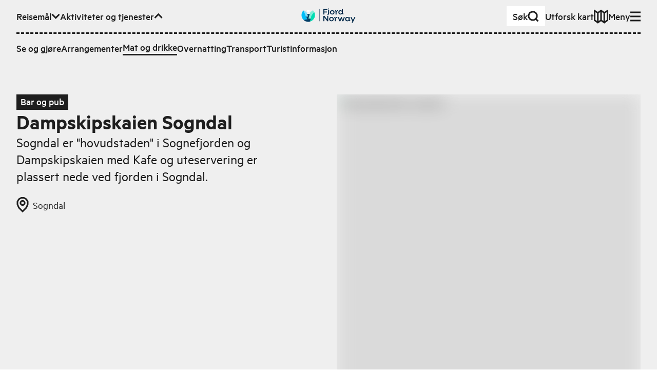

--- FILE ---
content_type: text/html; charset=utf-8
request_url: https://www.fjordnorway.com/no/mat-og-drikke/dampskipskaien-sogndal
body_size: 13043
content:
<!DOCTYPE html><html><head><meta charSet="utf-8"/><meta name="viewport" content="width=device-width, initial-scale=1"/><link rel="preload" as="image" href="/external-logos/facebook.svg"/><link rel="preload" as="image" href="/external-logos/trip-advisor.svg"/><link rel="preload" as="image" href="/svg/branding/fn-logo-secondary-inverse-2023.svg"/><link rel="stylesheet" href="/_next/static/css/277ad8aba6a4721f.css" data-precedence="next"/><link rel="stylesheet" href="/_next/static/css/5ddfb7f507b88db9.css" data-precedence="next"/><link rel="stylesheet" href="/_next/static/css/578021f012eeefc3.css" data-precedence="next"/><link rel="stylesheet" href="/_next/static/css/cac862c5b2b12809.css" data-precedence="next"/><link rel="preload" as="script" fetchPriority="low" href="/_next/static/chunks/webpack-bf652ede2bf67375.js"/><script src="/_next/static/chunks/4bd1b696-3edd9d3211448dd4.js" async=""></script><script src="/_next/static/chunks/2115-ed48f06566366197.js" async=""></script><script src="/_next/static/chunks/1517-4fe60a22973258b6.js" async=""></script><script src="/_next/static/chunks/main-app-12988b900a1d2d07.js" async=""></script><script src="/_next/static/chunks/248-9332c010d0fe3d2b.js" async=""></script><script src="/_next/static/chunks/9749-e20e8b5d15186770.js" async=""></script><script src="/_next/static/chunks/7527-d21f328d476e27ff.js" async=""></script><script src="/_next/static/chunks/7066-1d8f910622536467.js" async=""></script><script src="/_next/static/chunks/3856-4c3dac30dd34923e.js" async=""></script><script src="/_next/static/chunks/app/layout-f280d73ea7eb3937.js" async=""></script><script src="/_next/static/chunks/e37a0b60-43d87c1a71b38284.js" async=""></script><script src="/_next/static/chunks/7770-5ef4e0a6fe796c1d.js" async=""></script><script src="/_next/static/chunks/1579-a4804c5599a4f235.js" async=""></script><script src="/_next/static/chunks/app/not-found-e44a01af5a0f8c02.js" async=""></script><script src="/_next/static/chunks/c36f3faa-8e1fe3ec2b61f6b2.js" async=""></script><script src="/_next/static/chunks/89374596-62a2c17fe7243d04.js" async=""></script><script src="/_next/static/chunks/c16f53c3-6967e9188ac6f035.js" async=""></script><script src="/_next/static/chunks/4137-b6dc6f2b64bcd58f.js" async=""></script><script src="/_next/static/chunks/7828-ad2b424fa2c2aec3.js" async=""></script><script src="/_next/static/chunks/2877-c50e65cffabda5eb.js" async=""></script><script src="/_next/static/chunks/9324-13835eb1c90ed98a.js" async=""></script><script src="/_next/static/chunks/9556-caf54c8352e8e08d.js" async=""></script><script src="/_next/static/chunks/6615-039e182a283af357.js" async=""></script><script src="/_next/static/chunks/5629-3c8c7741a00879b1.js" async=""></script><script src="/_next/static/chunks/665-1d7e30fe6efc4324.js" async=""></script><script src="/_next/static/chunks/262-c67377fe1fb31f6d.js" async=""></script><script src="/_next/static/chunks/621-4230cd89978265f2.js" async=""></script><script src="/_next/static/chunks/6896-bd7d898ad1db7c37.js" async=""></script><script src="/_next/static/chunks/1194-f9974f40608b0baf.js" async=""></script><script src="/_next/static/chunks/4101-3abc69dddee40c31.js" async=""></script><script src="/_next/static/chunks/8228-74b4c50e72fa5da6.js" async=""></script><script src="/_next/static/chunks/6032-c78222a939b87476.js" async=""></script><script src="/_next/static/chunks/app/%5Blang%5D/(services)/mat-og-drikke/%5BproductOrSubCategorySlug%5D/page-d83634d31432c6c9.js" async=""></script><meta name="theme-color" content="#ffffff"/><title>Dampskipskaien Sogndal - Fjord Norway</title><meta name="description" content="Sogndal er &quot;hovudstaden&quot; i Sognefjorden og Dampskipskaien med Kafe og uteservering er plassert nede ved fjorden i Sogndal. "/><link rel="manifest" href="/favicons/manifest.json"/><meta name="robots" content="index, follow"/><meta name="msapplication-TileColor" content="#ffffff"/><meta name="msapplication-TileImage" content="/ms-icon-144x144.png"/><meta name="mobile-web-app-capable" content="yes"/><meta name="apple-mobile-web-app-title" content="Fjord Norway"/><meta name="apple-mobile-web-app-status-bar-style" content="default"/><meta property="og:title" content="Dampskipskaien Sogndal - Fjord Norway"/><meta property="og:description" content="Sogndal er &quot;hovudstaden&quot; i Sognefjorden og Dampskipskaien med Kafe og uteservering er plassert nede ved fjorden i Sogndal. "/><meta property="og:image" content="https://www.fjordnorway.com/svg/branding/fn-logo-secondary-inverse.svg"/><meta property="og:image:width" content="1200"/><meta property="og:image:height" content="630"/><meta property="og:type" content="website"/><meta name="twitter:card" content="summary_large_image"/><meta name="twitter:title" content="Dampskipskaien Sogndal - Fjord Norway"/><meta name="twitter:description" content="Sogndal er &quot;hovudstaden&quot; i Sognefjorden og Dampskipskaien med Kafe og uteservering er plassert nede ved fjorden i Sogndal. "/><meta name="twitter:image" content="https://www.fjordnorway.com/svg/branding/fn-logo-secondary-inverse.svg"/><link rel="icon" href="/favicons/favicon-16x16.png" sizes="16x16" type="image/png"/><link rel="icon" href="/favicons/favicon-32x32.png" sizes="32x32" type="image/png"/><link rel="icon" href="/favicons/favicon-96x96.png" sizes="96x96" type="image/png"/><link rel="apple-touch-icon" href="/favicons/apple-icon-57x57.png" sizes="57x57" type="image/png"/><link rel="apple-touch-icon" href="/favicons/apple-icon-60x60.png" sizes="60x60" type="image/png"/><link rel="apple-touch-icon" href="/favicons/apple-icon-72x72.png" sizes="72x72" type="image/png"/><link rel="apple-touch-icon" href="/favicons/apple-icon-76x76.png" sizes="76x76" type="image/png"/><link rel="apple-touch-icon" href="/favicons/apple-icon-114x114.png" sizes="114x114" type="image/png"/><link rel="apple-touch-icon" href="/favicons/apple-icon-120x120.png" sizes="120x120" type="image/png"/><link rel="apple-touch-icon" href="/favicons/apple-icon-144x144.png" sizes="144x144" type="image/png"/><link rel="apple-touch-icon" href="/favicons/apple-icon-152x152.png" sizes="152x152" type="image/png"/><link rel="apple-touch-icon" href="/favicons/apple-icon-180x180.png" sizes="180x180" type="image/png"/><link rel="icon" href="/favicons/android-icon-192x192.png" sizes="192x192" type="image/png"/><script src="/_next/static/chunks/polyfills-42372ed130431b0a.js" noModule=""></script></head><body><div class="app"><!--$--><!--$--><!--$--><div id="page" class="min-h-screen flex flex-col overflow-hidden"><!--$--><div class="z-80 relative"><div aria-live="assertive" class=" xs:left-auto xs:w-auto fixed top-0 left-0 right-0 w-full pt-4 pr-4 pl-4 "></div></div><header class="bg-grey-light"><a class="bg-green z-90 sr-only top-6 left-12 focus:not-sr-only focus:fixed focus:py-1.5 focus:px-3" href="#main-content">Hopp til hovedinnhold</a><div class="relative w-full max-w-screen-3xl mx-auto px-4 sm:px-8 xl:px-12 w-full py-3"><nav class="relative z-10 w-full"><ul class="flex flex-wrap items-center gap-x-4 xl:gap-x-6"><li class="mr-auto md:hidden"><a class="flex w-max origin-center items-center gap-1 font-medium transition-transform duration-100 ease-out hover:scale-110 sm:gap-2 px-2 sm:px-3 py-1 sm:py-1.5 sm:gap-4 bg-white" href="/no/sok"><span class="">Søk</span><svg class="stroke-current flex-none scale-75 sm:scale-100" fill="none" viewBox="0 0 22 22" width="22px" height="22px" xmlns="http://www.w3.org/2000/svg" xmlns:xlink="http://www.w3.org/1999/xlink" stroke-linejoin="miter" preserveAspectRatio="xMinYMin meet"><path d="M12.1647 2H7.83529L4.16471 4.16471L2 7.83529V12.1647L4.16471 15.8353L7.83529 18H12.1647L15.8353 15.8353L18 12.1647V7.83529L15.8353 4.16471L12.1647 2Z M16 16L20.5 20.5" class="lg:stroke-3 stroke-2"></path></svg></a></li><li class="hidden lg:contents" role="listitem"><button class="flex w-max origin-center items-center gap-1 font-medium transition-transform duration-100 ease-out hover:scale-110 sm:gap-2" aria-expanded="false" aria-hidden="true"><span>Reisemål</span><svg class="stroke-current flex-none scale-75 sm:scale-100" fill="none" viewBox="0 0 17 12" width="17px" height="12px" xmlns="http://www.w3.org/2000/svg" xmlns:xlink="http://www.w3.org/1999/xlink" stroke-linejoin="miter" preserveAspectRatio="xMinYMin meet"><path d="M1.56958 1.92384L8.56958 8.92384L15.5696 1.92383" class="lg:stroke-3 stroke-2"></path></svg></button><div class="overflow-hidden order-last w-full flex-none !overflow-visible pointer-events-none invisible h-0" style="height:0px;opacity:0;margin-bottom:0px"><div class="relative"><div class="mt-3"><div class="r-border-t border-dashed pt-3"><div class="flex flex-col gap-4 sm:gap-4 md:gap-6"><ul class="flex flex-col flex-wrap gap-4 gap-y-3 sm:flex-row sm:items-center sm:gap-x-4 md:gap-x-6"><li class=""><a class="flex w-max origin-center items-center gap-1 font-medium transition-transform duration-100 ease-out hover:scale-110 sm:gap-2" title="Top menu - Destinations - Regions" handle="destinations" href="/no/destinasjoner"><span class="">Destinasjoner</span></a></li><li class=""><a class="flex w-max origin-center items-center gap-1 font-medium transition-transform duration-100 ease-out hover:scale-110 sm:gap-2" title="Top menu - Destinations - Cities and places" handle="attractions" href="/no/attraksjoner"><span class="">Byer og steder</span></a></li></ul></div></div></div></div></div></li><li class="hidden md:contents" role="listitem"><button class="flex w-max origin-center items-center gap-1 font-medium transition-transform duration-100 ease-out hover:scale-110 sm:gap-2" aria-expanded="true" aria-hidden="false"><span>Aktiviteter og tjenester</span><svg class="stroke-current flex-none scale-75 sm:scale-100" fill="none" viewBox="0 0 17 12" width="17px" height="12px" xmlns="http://www.w3.org/2000/svg" xmlns:xlink="http://www.w3.org/1999/xlink" stroke-linejoin="miter" preserveAspectRatio="xMinYMin meet"><path d="M15.5693 8.92382L8.56934 1.92382L1.56932 8.92383" class="lg:stroke-3 stroke-2"></path></svg></button><div class="overflow-hidden order-last w-full flex-none !overflow-visible" style="height:auto;opacity:1;margin-bottom:auto"><div class="relative"><div class="mt-3"><div class="r-border-t border-dashed pt-3"><div class="flex flex-col gap-4 sm:gap-4 md:gap-6"><ul class="flex flex-col flex-wrap gap-4 gap-y-3 sm:flex-row sm:items-center sm:gap-x-4 md:gap-x-6"><li class=""><a class="flex w-max origin-center items-center gap-1 font-medium transition-transform duration-100 ease-out hover:scale-110 sm:gap-2" title="Activities" handle="see-and-do" href="/no/se-og-gjore"><span class="">Se og gjøre</span></a></li><li class=""><a class="flex w-max origin-center items-center gap-1 font-medium transition-transform duration-100 ease-out hover:scale-110 sm:gap-2" title="Events" handle="events" href="/no/arrangementer"><span class="">Arrangementer</span></a></li><li class=""><a class="flex w-max origin-center items-center gap-1 font-medium transition-transform duration-100 ease-out hover:scale-110 sm:gap-2 r-border-b" title="category-foodAndDrinks" handle="food-and-drinks" href="/no/mat-og-drikke"><span class="">Mat og drikke</span></a></li><li class=""><a class="flex w-max origin-center items-center gap-1 font-medium transition-transform duration-100 ease-out hover:scale-110 sm:gap-2" title="sleep" handle="sleep" href="/no/overnatting"><span class="">Overnatting</span></a></li><li class=""><a class="flex w-max origin-center items-center gap-1 font-medium transition-transform duration-100 ease-out hover:scale-110 sm:gap-2" title="transport-uppercase" handle="transport" href="/no/transport"><span class="">Transport</span></a></li><li class=""><a class="flex w-max origin-center items-center gap-1 font-medium transition-transform duration-100 ease-out hover:scale-110 sm:gap-2" title="Turistinformasjon" handle="tourist-information" href="/no/turistinformasjon"><span class="">Turistinformasjon</span></a></li></ul></div></div></div></div></div></li><li class="hidden xl:block"><a class="flex w-max origin-center items-center gap-1 font-medium transition-transform duration-100 ease-out hover:scale-110 sm:gap-2" href="/no/reiseinspirasjon"><span class="">Reiseinspirasjon</span></a></li><li class="pointer-events-none absolute left-0 right-0 top-0 flex justify-center sm:top-1"><a class="pointer-events-auto block max-h-[32px] transition-transform hover:scale-110" title="Gå til forsiden" href="/no"><div class="xs:hidden block w-max"><img alt="Fjord Norway logo" loading="lazy" width="72" height="32" decoding="async" data-nimg="1" style="color:transparent" src="/svg/branding/fn-logo-2023.svg"/></div><div class="xs:block hidden w-max"><img alt="Fjord Norway logo" loading="lazy" width="106" height="32" decoding="async" data-nimg="1" style="color:transparent" src="/svg/branding/fn-logo-2023.svg"/></div></a></li><div class="ml-auto flex flex-wrap items-center gap-x-4 xl:gap-x-6"><li class="hidden md:block"><a class="flex w-max origin-center items-center gap-1 font-medium transition-transform duration-100 ease-out hover:scale-110 sm:gap-2 px-3 py-1.5 md:gap-8 bg-white" href="/no/sok"><span class="">Søk</span><svg class="stroke-current flex-none scale-75 sm:scale-100" fill="none" viewBox="0 0 22 22" width="22px" height="22px" xmlns="http://www.w3.org/2000/svg" xmlns:xlink="http://www.w3.org/1999/xlink" stroke-linejoin="miter" preserveAspectRatio="xMinYMin meet"><path d="M12.1647 2H7.83529L4.16471 4.16471L2 7.83529V12.1647L4.16471 15.8353L7.83529 18H12.1647L15.8353 15.8353L18 12.1647V7.83529L15.8353 4.16471L12.1647 2Z M16 16L20.5 20.5" class="lg:stroke-3 stroke-2"></path></svg></a></li><li class="hidden lg:block"><a class="flex w-max origin-center items-center gap-1 font-medium transition-transform duration-100 ease-out hover:scale-110 sm:gap-2" href="/no/plan"><span class="flex items-center gap-2">Utforsk kart</span><svg class="stroke-current flex-none scale-75 sm:scale-100" fill="none" viewBox="0 0 28 28" width="28px" height="28px" xmlns="http://www.w3.org/2000/svg" xmlns:xlink="http://www.w3.org/1999/xlink" stroke-linejoin="miter" preserveAspectRatio="xMinYMin meet"><path d="M1.5 21.5V3.00001L7.75 7L14 2.52789L20.25 7L26.4979 3.00001V21.5L20.25 26L14 21.5006L7.75 26L1.5 21.5Z M13.999 2.52789V21.5279 M20.25 7V26 M7.75 7V26" class="lg:stroke-3 stroke-2"></path></svg></a></li></div><li class="contents" role="listitem"><button class="flex w-max origin-center items-center gap-1 font-medium transition-transform duration-100 ease-out hover:scale-110 sm:gap-2" aria-expanded="false" aria-hidden="true"><span>Meny</span><svg class="stroke-current flex-none scale-75 sm:scale-100" fill="none" viewBox="0 0 20 20" width="20px" height="20px" xmlns="http://www.w3.org/2000/svg" xmlns:xlink="http://www.w3.org/1999/xlink" stroke-linejoin="miter" preserveAspectRatio="xMinYMin meet"><path d="M0 18H20 M0 10H20 M0 2H20" class="lg:stroke-3 stroke-2"></path></svg></button><div class="overflow-hidden order-last w-full flex-none !overflow-visible pointer-events-none invisible h-0" style="height:0px;opacity:0;margin-bottom:0px"><div class="relative"><div class="mt-3"><div class="r-border-t border-dashed pt-3"><div class="flex flex-col gap-4 sm:gap-4 md:gap-6"><ul class="xs:columns-2 3xl:max-w-lg max-w-md"><li class="mb-1 lg:mb-2"><a class="flex w-max origin-center items-center gap-1 font-medium transition-transform duration-100 ease-out hover:scale-110 sm:gap-2" title="Top menu - Destinations - Regions" handle="destinations" href="/no/destinasjoner"><span class="">Destinasjoner</span></a></li><li class="mb-1 lg:mb-2"><a class="flex w-max origin-center items-center gap-1 font-medium transition-transform duration-100 ease-out hover:scale-110 sm:gap-2" title="Top menu - Destinations - Cities and places" handle="attractions" href="/no/attraksjoner"><span class="">Byer og steder</span></a></li><li class="mb-1 lg:mb-2"><a class="flex w-max origin-center items-center gap-1 font-medium transition-transform duration-100 ease-out hover:scale-110 sm:gap-2" title="Activities" handle="see-and-do" href="/no/se-og-gjore"><span class="">Se og gjøre</span></a></li><li class="mb-1 lg:mb-2"><a class="flex w-max origin-center items-center gap-1 font-medium transition-transform duration-100 ease-out hover:scale-110 sm:gap-2" title="Events" handle="events" href="/no/arrangementer"><span class="">Arrangementer</span></a></li><li class="lg:mb-1"><a class="flex w-max origin-center items-center gap-1 font-medium transition-transform duration-100 ease-out hover:scale-110 sm:gap-2 r-border-b" title="category-foodAndDrinks" handle="food-and-drinks" href="/no/mat-og-drikke"><span class="">Mat og drikke</span></a></li><li class="mb-1 lg:mb-2"><a class="flex w-max origin-center items-center gap-1 font-medium transition-transform duration-100 ease-out hover:scale-110 sm:gap-2" title="sleep" handle="sleep" href="/no/overnatting"><span class="">Overnatting</span></a></li><li class="mb-1 lg:mb-2"><a class="flex w-max origin-center items-center gap-1 font-medium transition-transform duration-100 ease-out hover:scale-110 sm:gap-2" title="transport-uppercase" handle="transport" href="/no/transport"><span class="">Transport</span></a></li><li class="mb-1 lg:mb-2"><a class="flex w-max origin-center items-center gap-1 font-medium transition-transform duration-100 ease-out hover:scale-110 sm:gap-2" title="Turistinformasjon" handle="tourist-information" href="/no/turistinformasjon"><span class="">Turistinformasjon</span></a></li><li class="mb-1 lg:mb-2"><a class="flex w-max origin-center items-center gap-1 font-medium transition-transform duration-100 ease-out hover:scale-110 sm:gap-2" title="Inspiration" handle="inspiration" href="/no/reiseinspirasjon"><span class="">Reiseinspirasjon</span></a></li></ul><div class="r-border-b border-dashed pb-3"><ul class="lg:border-t-3 items-center justify-end gap-5 border-t-2 border-dashed pt-3 sm:flex"><li class="lg:hidden"><a class="flex w-max origin-center items-center gap-1 font-medium transition-transform duration-100 ease-out hover:scale-110 sm:gap-2" href="/no/plan"><span class="flex items-center gap-2">Utforsk kart</span><svg class="stroke-current flex-none scale-75 sm:scale-100" fill="none" viewBox="0 0 28 28" width="28px" height="28px" xmlns="http://www.w3.org/2000/svg" xmlns:xlink="http://www.w3.org/1999/xlink" stroke-linejoin="miter" preserveAspectRatio="xMinYMin meet"><path d="M1.5 21.5V3.00001L7.75 7L14 2.52789L20.25 7L26.4979 3.00001V21.5L20.25 26L14 21.5006L7.75 26L1.5 21.5Z M13.999 2.52789V21.5279 M20.25 7V26 M7.75 7V26" class="lg:stroke-3 stroke-2"></path></svg></a></li><li><div class="relative inline-flex gap-1 items-center group mr-4 lg:mr-6 leading-tighter font-medium origin-center transition-transform duration-100 ease-out hover:scale-110 !mr-0 translate-y-[1px]"><label class=" r-border-b block border-solid border-transparent py-1 " for="header-menu-language">Change language</label><select id="header-menu-language" name="header-menu-language" autoComplete="header-menu-language" class="form-select absolute inset-0 m-0 overflow-hidden border-none bg-transparent bg-none p-0 pr-2 text-transparent hover:cursor-pointer focus:border-blue-dark focus:outline-none focus-visible:shadow-outline-solid-blue-dark-2 lg:focus-visible:shadow-outline-solid-blue-dark-3 focus-visible:outline-green lg:focus-visible:outline-3 focus-visible:outline-dotted focus-visible:outline-2"><option value="no" selected="">Norsk</option><option value="en">English</option><option value="de">Deutsch</option></select><svg class="stroke-current flex-none scale-75 sm:scale-100" fill="none" viewBox="0 0 23 23" width="23px" height="23px" xmlns="http://www.w3.org/2000/svg" xmlns:xlink="http://www.w3.org/1999/xlink" stroke-linejoin="miter" preserveAspectRatio="xMinYMin meet"><path d="M2.40002 10.6073L21.4 10.6073M9.72695 1.55652L8.3698 9.31705V12.5283L9.72695 20.5564M14.3455 20.5565L15.7026 12.796V9.58473L14.3455 1.55659M14.4706 1.55652H9.32944L4.97061 4.09089L2.40002 8.38831V13.457L4.97061 17.7545L9.32944 20.2888H14.4706L18.8294 17.7545L21.4 13.457V8.38831L18.8294 4.09089L14.4706 1.55652Z" class="lg:stroke-3 stroke-2"></path></svg></div></li></ul></div></div></div></div></div></div></li></ul></nav></div></header><main data-content="main" id="main-content" class="relative transition-all duration-300 flex-1"><header id="page-header" class="relative mb-8 md:mb-16 lg:mb-24 pt-8 md:pt-12 lg:pt-16 2xl:pt-24 transition-colors duration-300 ease-in-out bg-grey-light pb-0 md:pb-4"><div class="relative w-full max-w-screen-3xl mx-auto px-4 sm:px-8 xl:px-12"><div class="grid gap-x-4 md:gap-x-6 lg:gap-x-8 gap-y-3 md:gap-y-4 lg:gap-y-6 grid-cols-12"><div class=" col-span-12 col-start-1 md:col-span-11 md:col-start-2 lg:col-span-5 lg:col-start-1 xl:col-start-2 "><span class="relative inline-block px-2 pb-[0.15em] font-medium bg-black text-white">Bar og pub</span><h1 class="relative r-text-xl leading-tighter mb-2 md:mb-3 lg:mb-4 font-sans font-semibold !mb-0">Dampskipskaien Sogndal</h1><p class="relative r-text-md mb-2 leading-tight md:mb-4 lg:mb-6 line-clamp-8">Sogndal er &quot;hovudstaden&quot; i Sognefjorden og Dampskipskaien med Kafe og uteservering er plassert nede ved fjorden i Sogndal. </p><div></div><div class="flex flex-wrap"><a href="/no/attraksjoner/sogndal"><span class="flex items-center mr-4 mb-4 md:mr-8 transform-gpu"><svg class="stroke-current mr-2" fill="none" viewBox="0 0 24 30" width="24px" height="30px" xmlns="http://www.w3.org/2000/svg" xmlns:xlink="http://www.w3.org/1999/xlink" stroke-linejoin="miter" preserveAspectRatio="xMinYMin meet"><path d="M19.2968 4.2L21.9968 8.8V14.2L19.2968 20.8L11.9968 28L4.69676 20.8L1.99677 14.2V8.8L4.69676 4.2L9.29677 1.5H14.6968L19.2968 4.2Z M13.0968 7.5H10.8968L9.09677 8.6L7.99677 10.4V12.6L9.09677 14.4L10.8968 15.5H13.0968L14.8968 14.4L15.9968 12.6V10.4L14.8968 8.6L13.0968 7.5Z" class="lg:stroke-3 stroke-2"></path></svg><span>Sogndal</span></span></a></div></div><div class="relative col-span-12 lg:col-span-6 lg:col-start-7"><div><div class="flex justify-center"><div class="relative flex h-[300px] w-full overflow-hidden bg-gray-700 md:h-[650px] xl:h-[500px]"><div class="absolute h-[300px] w-full md:h-[650px] xl:h-[500px]" style="transform:none"><img width="750" height="500" src="https://res.cloudinary.com/djew0njor/image/fetch/c_fill,h_27,w_40/q_80/f_avif/dpr_1.0/https://media.newmindmedia.com/TellUs/image/%3Ffile%3D455AB0237839E1AD1822C0050FB8F04BF1D7CAEA.jpg" alt="Dampskipskaien Sogndal" loading="lazy" class="bg-grey/50 h-full w-full object-cover blur-lg"/></div></div></div><div class="text-end"><span class="r-text-xs -0 text-end z-20  px-2 text-black">© Pressefoto</span></div></div></div></div></div><div class=" absolute left-0 top-full z-0 h-16 w-full md:h-24 "><div disabled="" class="Plx  absolute inset-0  pointer-events-none "><svg width="100%" height="100%" viewBox="0 0 100 100" preserveAspectRatio="none"><polygon points="" fill="#EFEFEF" class="duration-300 ease-in-out"></polygon></svg></div></div></header><section class="relative mb-12 md:mb-20 lg:mb-32"><div class="relative w-full max-w-screen-3xl mx-auto px-4 sm:px-8 xl:px-12"><div class="grid gap-x-4 md:gap-x-6 lg:gap-x-8 gap-y-3 md:gap-y-4 lg:gap-y-6 grid-cols-12"><div class=" col-span-12 col-start-1 md:col-span-11 md:col-start-2 "><div class="my-4 flex gap-4 md:mb-8 lg:mb-16"><button class="group relative inline-flex items-center r-border border-solid outline-none leading-tight transform-gpu bg-green !text-blue-dark hover:text-blue-dark border-green hover:border-blue-dark hover:bg-white py-2 px-4 font-medium hover:bg-white " title="Legg til reiseplanen min"><svg class="stroke-current mr-2" fill="none" viewBox="0 0 20 20" width="20px" height="20px" xmlns="http://www.w3.org/2000/svg" xmlns:xlink="http://www.w3.org/1999/xlink" stroke-linejoin="miter" preserveAspectRatio="xMinYMin meet"><path d="M20 10H0 M10 0L10 20" class="lg:stroke-3 stroke-2"></path></svg><span class="">Legg til reiseplanen min</span></button></div></div><div class=" col-span-12 col-start-1 mb-8 md:col-span-8 md:col-start-2 md:mb-0 lg:col-span-5 lg:col-start-2 "><div class="mb-4 md:mb-8"><div class="body-text"><p>Dampskipskaien ligg idyllisk plassert i Sogndal nede ved Sognefjorden. Med servering av lokal mat og drikke kan du sitte ute med Sogndals flottaste utsyn.</p><p>Dampskipskaien leiger også ut kajakk og SUP viss du har ynskje om fjordaktivitet i Sogndal. Ta deg også tid til å vandre langs Fjordstien med ein deilig kopp kaffi frå Dampskipskaien.</p><p>Kaféen og uteserveringen er open kvar dag</p><p>Måndag - Torsdag: 12.00-22.00</p><p>Fredag 11:30 - 24.00</p><p>Laurdag: 12.00-24.00</p><p>Sundag: 12.00-18.00</p></div></div><ul class=" flex flex-wrap items-center justify-center pt-8 md:pt-16 "><li class=" mr-4 last:mr-0 md:mr-8 "><a class=" block scale-[80%] transition-transform duration-150 ease-out hover:scale-100 md:scale-100 md:hover:scale-110 " href="https://www.facebook.com/dampskipskaiensogndal/?fref=ts" title="Besøk oss på Facebook"><img class="block h-[60px] w-[60px]" src="/external-logos/facebook.svg" alt="Facebook logo"/></a></li><li class=" mr-4 last:mr-0 md:mr-8 "><a class=" block scale-[80%] transition-transform duration-150 ease-out hover:scale-100 md:scale-100 md:hover:scale-110 " href="https://www.tripadvisor.com/Restaurant_Review-g226929-d12503758-Reviews-Dampskipskaien-Sogndal_Municipality_Sogn_og_Fjordane_Western_Norway.html" title="Besøk oss på Trip Advisor"><img class="block h-[60px] w-[60px]" src="/external-logos/trip-advisor.svg" alt="Trip Advisor logo"/></a></li></ul></div><div class="col-span-12 lg:col-span-4 lg:col-start-8"><h2 class="relative r-text-md mb-1 leading-tight md:mb-2 font-sans font-semibold r-border-b !mb-4 pb-4">Kontakt</h2><dl class="mb-8 flex w-full flex-wrap"><dt class="mb-4 w-1/2 font-medium">Adresse<!-- -->:</dt><dd class="mb-4 w-1/2 "><ul><li class="block"><span>Bryggjegota 2</span></li><li class="block"><span>6856 Sogndal</span></li><li class="block"><span></span></li></ul></dd><dt class="mb-4 w-1/2 font-medium">Telefon<!-- -->:</dt><dd class="mb-4 w-1/2 "><a class="hover:text-blue-dark hover:shadow-highlight-green break-all underline" href="tel:+47 97768862" title="+47 97768862" target="_blank">+47 97768862</a></dd><dt class="mb-4 w-1/2 font-medium">E-post<!-- -->:</dt><dd class="mb-4 w-1/2 "><a class="hover:text-blue-dark hover:shadow-highlight-green break-all underline" href="mailto:kevin@fulldamp.no" title="kevin@fulldamp.no" target="_blank">kevin@fulldamp.no</a></dd><dt class="mb-4 w-1/2 font-medium">Nettside<!-- -->:</dt><dd class="mb-4 w-1/2 "><a class="hover:text-blue-dark hover:shadow-highlight-green break-all underline" href="https://www.facebook.com/dampskipskaiensogndal" title="https://www.facebook.com/dampskipskaiensogndal" target="_blank">www.facebook.com/dampskipskaiensogndal</a></dd></dl></div></div></div></section><section class="relative mb-12 md:mb-20 lg:mb-32"><div class="relative w-full max-w-screen-3xl mx-auto px-4 sm:px-8 xl:px-12"><div class="grid gap-x-4 md:gap-x-6 lg:gap-x-8 gap-y-3 md:gap-y-4 lg:gap-y-6 grid-cols-12"><div class="col-span-12"><h2 class="relative r-text-lg leading-tighter mb-1 md:mb-2 font-sans font-semibold py-6">Hvor er<!-- --> <!-- -->Dampskipskaien Sogndal</h2><div class="bg-blue h-72 shadow-md md:h-96 lg:h-[500px]"><div class="relative h-full w-full"><div class="h-full w-full"><div style="position:relative;width:100%;height:100%"></div></div></div></div></div></div></div></section></main><footer class="relative pt-[35%] sm:pt-[25%] md:pt-[20%] lg:pt-[15%] pb-8 text-white pointer-events-none"><div class="Plx  absolute inset-0 origin-bottom -mt-12" style="visibility:hidden"><svg width="100%" height="100%" viewBox="0 0 100 100" preserveAspectRatio="none"><polygon points="" fill="#12D9B5" class="duration-300 ease-in-out"></polygon></svg></div><div class="Plx  absolute inset-0 origin-bottom -mt-8" style="visibility:hidden"><svg width="100%" height="100%" viewBox="0 0 100 100" preserveAspectRatio="none"><polygon points="" fill="#0DBBF2" class="duration-300 ease-in-out"></polygon></svg></div><div class="Plx  absolute inset-0 origin-bottom" style="visibility:hidden"><svg width="100%" height="100%" viewBox="0 0 100 100" preserveAspectRatio="none"><polygon points="" fill="#003F65" class="duration-300 ease-in-out"></polygon></svg></div><div class="relative w-full max-w-screen-3xl mx-auto px-4 sm:px-8 xl:px-12"><div class=" pointer-events-auto mb-8 flex w-full flex-wrap items-center justify-center md:justify-between "><nav class=" flex-no-wrap flex w-full justify-start py-4 sm:w-1/3 "><ul class="flex w-full flex-col items-center sm:items-start"><div class="relative inline-flex gap-1 items-center group mr-4 lg:mr-6 leading-tighter font-medium origin-center transition-transform duration-100 ease-out hover:scale-110"><label class=" r-border-b block border-solid border-transparent py-1 " for="footer-language">Change language</label><select id="footer-language" name="footer-language" autoComplete="footer-language" class="form-select absolute inset-0 m-0 overflow-hidden border-none bg-transparent bg-none p-0 pr-2 text-transparent hover:cursor-pointer focus:border-blue-dark focus:outline-none focus-visible:shadow-outline-solid-blue-dark-2 lg:focus-visible:shadow-outline-solid-blue-dark-3 focus-visible:outline-green lg:focus-visible:outline-3 focus-visible:outline-dotted focus-visible:outline-2"><option value="no" selected="">Norsk</option><option value="en">English</option><option value="de">Deutsch</option></select><svg class="stroke-current flex-none scale-75 sm:scale-100" fill="none" viewBox="0 0 23 23" width="23px" height="23px" xmlns="http://www.w3.org/2000/svg" xmlns:xlink="http://www.w3.org/1999/xlink" stroke-linejoin="miter" preserveAspectRatio="xMinYMin meet"><path d="M2.40002 10.6073L21.4 10.6073M9.72695 1.55652L8.3698 9.31705V12.5283L9.72695 20.5564M14.3455 20.5565L15.7026 12.796V9.58473L14.3455 1.55659M14.4706 1.55652H9.32944L4.97061 4.09089L2.40002 8.38831V13.457L4.97061 17.7545L9.32944 20.2888H14.4706L18.8294 17.7545L21.4 13.457V8.38831L18.8294 4.09089L14.4706 1.55652Z" class="lg:stroke-3 stroke-2"></path></svg></div><div><div style="opacity:0"><svg class="animate-spin stroke-black" width="22" height="22" viewBox="0 0 22 22" fill="none" xmlns="http://www.w3.org/2000/svg"><path d="M3.21765 6.5L4.4353 4.43529L8.56471 2H13.4353L17.5647 4.43529L20 8.56471C20 10.4668 20 11.5332 20 13.4353L17.5647 17.5647L13.4353 20H8.56471L4.4353 17.5647L3.21765 15.5" stroke-width="3" stroke-miterlimit="10"></path></svg></div></div><li><a title="Bildebank" class="flex items-center gap-2 mr-4 last:mr-0 xl:mr-6 leading-tighter font-medium text-inherit stroke-inherit transition-transform duration-100 ease-out hover:scale-110" role="link" tabindex="0" href="/no/bildebank"><span class="inline-block py-1">Bildebank</span></a></li><li><a title="Kurs og konferanse" class="flex items-center gap-2 mr-4 last:mr-0 xl:mr-6 leading-tighter font-medium text-inherit stroke-inherit transition-transform duration-100 ease-out hover:scale-110" role="link" tabindex="0" href="/no/kurs-og-konferanse"><span class="inline-block py-1">Kurs og konferanse</span></a></li><li><a title="Bransje" class="flex items-center gap-2 mr-4 last:mr-0 xl:mr-6 leading-tighter font-medium text-inherit stroke-inherit transition-transform duration-100 ease-out hover:scale-110" role="link" tabindex="0" href="/no/bransje"><span class="inline-block py-1">Bransje</span></a></li></ul></nav><a class="flex justify-center order-last sm:order-none w-full sm:w-1/3 pt-8 sm:pt-0 hover:scale-110 transition-transform duration-150 ease-out" title="Forside" href="/no"><img alt="Fjord Norways sekundærlogo" class="w-16 md:w-24 lg:w-32" src="/svg/branding/fn-logo-secondary-inverse-2023.svg"/></a><nav class=" flex w-full flex-col items-center sm:w-1/3 sm:items-end "><a title="Om Fjord Norge" class="flex items-center gap-2 mr-4 last:mr-0 xl:mr-6 leading-tighter font-medium text-inherit stroke-inherit transition-transform duration-100 ease-out hover:scale-110 !mb-0 !mr-0 text-right" role="link" tabindex="0" href="/no/om-fjord-norge"><span class="inline-block py-1">Om Fjord Norge</span></a><a title="Ofte stilte spørsmål" class="flex items-center gap-2 mr-4 last:mr-0 xl:mr-6 leading-tighter font-medium text-inherit stroke-inherit transition-transform duration-100 ease-out hover:scale-110 !mb-0 !mr-0 text-right" role="link" tabindex="0" href="/no/ofte-stilte-sporsmal"><span class="inline-block py-1">Ofte stilte spørsmål</span></a><a title="Personvern" class="flex items-center gap-2 mr-4 last:mr-0 xl:mr-6 leading-tighter font-medium text-inherit stroke-inherit transition-transform duration-100 ease-out hover:scale-110 !mb-0 !mr-0 text-right" role="link" tabindex="0" href="/no/personvern"><span class="inline-block py-1">Personvern</span></a><a title="Registrer arrangement" class="flex items-center gap-2 mr-4 last:mr-0 xl:mr-6 leading-tighter font-medium text-inherit stroke-inherit transition-transform duration-100 ease-out hover:scale-110 !mb-0 !mr-0 text-right" role="link" tabindex="0" href="/no/registrer/arrangement"><span class="inline-block py-1">Registrer arrangement</span></a></nav></div></div></footer><!--/$--></div><nav class="fixed top-0 right-0 left-0 p-2 md:p-4 transform-gpu backdrop-blur-sm bg-grey-light bg-opacity-90 shadow-md z-10" style="opacity:0;transform:translateY(-100%)"><div class="flex items-center justify-end"><div class="flex gap-4"><button class="group relative inline-flex items-center r-border border-solid outline-none leading-tight transform-gpu bg-green !text-blue-dark hover:text-blue-dark border-green hover:border-blue-dark hover:bg-white py-2 px-4 font-medium hover:bg-white " title="Legg til reiseplanen min"><svg class="stroke-current mr-2" fill="none" viewBox="0 0 20 20" width="20px" height="20px" xmlns="http://www.w3.org/2000/svg" xmlns:xlink="http://www.w3.org/1999/xlink" stroke-linejoin="miter" preserveAspectRatio="xMinYMin meet"><path d="M20 10H0 M10 0L10 20" class="lg:stroke-3 stroke-2"></path></svg><span class="">Legg til reiseplanen min</span></button></div></div></nav><!--/$--><!--/$--><!--/$--></div><script src="/_next/static/chunks/webpack-bf652ede2bf67375.js" async=""></script><script>(self.__next_f=self.__next_f||[]).push([0])</script><script>self.__next_f.push([1,"1:\"$Sreact.fragment\"\n3:I[15244,[],\"\"]\n4:I[43866,[],\"\"]\n6:I[86213,[],\"OutletBoundary\"]\n8:I[86213,[],\"MetadataBoundary\"]\na:I[86213,[],\"ViewportBoundary\"]\nc:I[34835,[],\"\"]\n:HL[\"/_next/static/css/277ad8aba6a4721f.css\",\"style\"]\n:HL[\"/_next/static/css/5ddfb7f507b88db9.css\",\"style\"]\n:HL[\"/_next/static/css/578021f012eeefc3.css\",\"style\"]\n:HL[\"/_next/static/css/cac862c5b2b12809.css\",\"style\"]\n"])</script><script>self.__next_f.push([1,"0:{\"P\":null,\"b\":\"TQ4J2jYggH8WbPpsHiXc1\",\"p\":\"\",\"c\":[\"\",\"no\",\"mat-og-drikke\",\"dampskipskaien-sogndal\"],\"i\":false,\"f\":[[[\"\",{\"children\":[[\"lang\",\"no\",\"d\"],{\"children\":[\"(services)\",{\"children\":[\"mat-og-drikke\",{\"children\":[[\"productOrSubCategorySlug\",\"dampskipskaien-sogndal\",\"d\"],{\"children\":[\"__PAGE__\",{}]}]}]}]}]},\"$undefined\",\"$undefined\",true],[\"\",[\"$\",\"$1\",\"c\",{\"children\":[[[\"$\",\"link\",\"0\",{\"rel\":\"stylesheet\",\"href\":\"/_next/static/css/277ad8aba6a4721f.css\",\"precedence\":\"next\",\"crossOrigin\":\"$undefined\",\"nonce\":\"$undefined\"}],[\"$\",\"link\",\"1\",{\"rel\":\"stylesheet\",\"href\":\"/_next/static/css/5ddfb7f507b88db9.css\",\"precedence\":\"next\",\"crossOrigin\":\"$undefined\",\"nonce\":\"$undefined\"}]],\"$L2\"]}],{\"children\":[[\"lang\",\"no\",\"d\"],[\"$\",\"$1\",\"c\",{\"children\":[null,[\"$\",\"$L3\",null,{\"parallelRouterKey\":\"children\",\"segmentPath\":[\"children\",\"$0:f:0:1:2:children:0\",\"children\"],\"error\":\"$undefined\",\"errorStyles\":\"$undefined\",\"errorScripts\":\"$undefined\",\"template\":[\"$\",\"$L4\",null,{}],\"templateStyles\":\"$undefined\",\"templateScripts\":\"$undefined\",\"notFound\":\"$undefined\",\"forbidden\":\"$undefined\",\"unauthorized\":\"$undefined\"}]]}],{\"children\":[\"(services)\",[\"$\",\"$1\",\"c\",{\"children\":[null,[\"$\",\"$L3\",null,{\"parallelRouterKey\":\"children\",\"segmentPath\":[\"children\",\"$0:f:0:1:2:children:0\",\"children\",\"(services)\",\"children\"],\"error\":\"$undefined\",\"errorStyles\":\"$undefined\",\"errorScripts\":\"$undefined\",\"template\":[\"$\",\"$L4\",null,{}],\"templateStyles\":\"$undefined\",\"templateScripts\":\"$undefined\",\"notFound\":\"$undefined\",\"forbidden\":\"$undefined\",\"unauthorized\":\"$undefined\"}]]}],{\"children\":[\"mat-og-drikke\",[\"$\",\"$1\",\"c\",{\"children\":[null,[\"$\",\"$L3\",null,{\"parallelRouterKey\":\"children\",\"segmentPath\":[\"children\",\"$0:f:0:1:2:children:0\",\"children\",\"(services)\",\"children\",\"mat-og-drikke\",\"children\"],\"error\":\"$undefined\",\"errorStyles\":\"$undefined\",\"errorScripts\":\"$undefined\",\"template\":[\"$\",\"$L4\",null,{}],\"templateStyles\":\"$undefined\",\"templateScripts\":\"$undefined\",\"notFound\":\"$undefined\",\"forbidden\":\"$undefined\",\"unauthorized\":\"$undefined\"}]]}],{\"children\":[[\"productOrSubCategorySlug\",\"dampskipskaien-sogndal\",\"d\"],[\"$\",\"$1\",\"c\",{\"children\":[null,[\"$\",\"$L3\",null,{\"parallelRouterKey\":\"children\",\"segmentPath\":[\"children\",\"$0:f:0:1:2:children:0\",\"children\",\"(services)\",\"children\",\"mat-og-drikke\",\"children\",\"$0:f:0:1:2:children:2:children:2:children:2:children:0\",\"children\"],\"error\":\"$undefined\",\"errorStyles\":\"$undefined\",\"errorScripts\":\"$undefined\",\"template\":[\"$\",\"$L4\",null,{}],\"templateStyles\":\"$undefined\",\"templateScripts\":\"$undefined\",\"notFound\":\"$undefined\",\"forbidden\":\"$undefined\",\"unauthorized\":\"$undefined\"}]]}],{\"children\":[\"__PAGE__\",[\"$\",\"$1\",\"c\",{\"children\":[\"$L5\",[[\"$\",\"link\",\"0\",{\"rel\":\"stylesheet\",\"href\":\"/_next/static/css/578021f012eeefc3.css\",\"precedence\":\"next\",\"crossOrigin\":\"$undefined\",\"nonce\":\"$undefined\"}],[\"$\",\"link\",\"1\",{\"rel\":\"stylesheet\",\"href\":\"/_next/static/css/cac862c5b2b12809.css\",\"precedence\":\"next\",\"crossOrigin\":\"$undefined\",\"nonce\":\"$undefined\"}]],[\"$\",\"$L6\",null,{\"children\":\"$L7\"}]]}],{},null,false]},null,false]},null,false]},null,false]},null,false]},null,false],[\"$\",\"$1\",\"h\",{\"children\":[null,[\"$\",\"$1\",\"VSWUuLmVVqN4TB5JcsLWL\",{\"children\":[[\"$\",\"$L8\",null,{\"children\":\"$L9\"}],[\"$\",\"$La\",null,{\"children\":\"$Lb\"}],null]}]]}],false]],\"m\":\"$undefined\",\"G\":[\"$c\",\"$undefined\"],\"s\":false,\"S\":true}\n"])</script><script>self.__next_f.push([1,"d:I[2052,[\"248\",\"static/chunks/248-9332c010d0fe3d2b.js\",\"9749\",\"static/chunks/9749-e20e8b5d15186770.js\",\"7527\",\"static/chunks/7527-d21f328d476e27ff.js\",\"7066\",\"static/chunks/7066-1d8f910622536467.js\",\"3856\",\"static/chunks/3856-4c3dac30dd34923e.js\",\"7177\",\"static/chunks/app/layout-f280d73ea7eb3937.js\"],\"LanguageSelectorProvider\"]\ne:I[8661,[\"248\",\"static/chunks/248-9332c010d0fe3d2b.js\",\"9749\",\"static/chunks/9749-e20e8b5d15186770.js\",\"7527\",\"static/chunks/7527-d21f328d476e27ff.js\",\"7066\",\"static/chunks/7066-1d8f910622536467.js\",\"3856\",\"static/chunks/3856-4c3dac30dd34923e.js\",\"7177\",\"static/chunks/app/layout-f280d73ea7eb3937.js\"],\"ContextProvider\"]\nf:I[8976,[\"248\",\"static/chunks/248-9332c010d0fe3d2b.js\",\"9749\",\"static/chunks/9749-e20e8b5d15186770.js\",\"7527\",\"static/chunks/7527-d21f328d476e27ff.js\",\"7066\",\"static/chunks/7066-1d8f910622536467.js\",\"3856\",\"static/chunks/3856-4c3dac30dd34923e.js\",\"7177\",\"static/chunks/app/layout-f280d73ea7eb3937.js\"],\"default\"]\n10:I[22374,[\"248\",\"static/chunks/248-9332c010d0fe3d2b.js\",\"9749\",\"static/chunks/9749-e20e8b5d15186770.js\",\"7527\",\"static/chunks/7527-d21f328d476e27ff.js\",\"7066\",\"static/chunks/7066-1d8f910622536467.js\",\"3856\",\"static/chunks/3856-4c3dac30dd34923e.js\",\"7177\",\"static/chunks/app/layout-f280d73ea7eb3937.js\"],\"ReactQueryClientProvider\"]\n2:[\"$\",\"html\",null,{\"children\":[\"$\",\"body\",null,{\"children\":[\"$\",\"div\",null,{\"className\":\"app\",\"children\":[\"$\",\"$Ld\",null,{\"altRoutes\":{\"no\":\"/no\",\"en\":\"/en\",\"de\":\"/de\"},\"children\":[\"$\",\"$Le\",null,{\"children\":[\"$\",\"$Lf\",null,{\"children\":[\"$\",\"$L10\",null,{\"children\":[\"$\",\"$L3\",null,{\"parallelRouterKey\":\"children\",\"segmentPath\":[\"children\"],\"error\":\"$undefined\",\"errorStyles\":\"$undefined\",\"errorScripts\":\"$undefined\",\"template\":[\"$\",\"$L4\",null,{}],\"templateStyles\":\"$undefined\",\"templateScripts\":\"$undefined\",\"notFound\":[[],\"$L11\"],\"forbidden\":\"$undefined\",\"unauthorized\":\"$undefined\"}]}]}]}]}]}]}]}]\n"])</script><script>self.__next_f.push([1,"b:[[\"$\",\"meta\",\"0\",{\"name\":\"viewport\",\"content\":\"width=device-width, initial-scale=1\"}],[\"$\",\"meta\",\"1\",{\"name\":\"theme-color\",\"content\":\"#ffffff\"}]]\n"])</script><script>self.__next_f.push([1,"12:\"$Sreact.suspense\"\n13:I[69233,[\"4935\",\"static/chunks/e37a0b60-43d87c1a71b38284.js\",\"248\",\"static/chunks/248-9332c010d0fe3d2b.js\",\"7770\",\"static/chunks/7770-5ef4e0a6fe796c1d.js\",\"3856\",\"static/chunks/3856-4c3dac30dd34923e.js\",\"1579\",\"static/chunks/1579-a4804c5599a4f235.js\",\"4345\",\"static/chunks/app/not-found-e44a01af5a0f8c02.js\"],\"default\"]\n"])</script><script>self.__next_f.push([1,"11:[\"$\",\"$12\",null,{\"fallback\":[\"$\",\"div\",null,{\"children\":\"Loading...\"}],\"children\":[\"$\",\"$L13\",null,{\"dataAllSiteSettings\":{\"LandingPageEvents\":{\"_createdAt\":\"2021-09-29T10:27:32Z\",\"_id\":\"eventsLanding\",\"_rev\":\"J11xrIk8P35XMfYnBTEseM\",\"_type\":\"LandingPageEvents\",\"_updatedAt\":\"2024-09-05T07:18:20Z\",\"featureImage\":{\"_key\":\"pWAj-Woe1E4r_slF64FxM\",\"_type\":\"cloudinary.asset\",\"_version\":1,\"access_control\":[],\"access_mode\":\"public\",\"bytes\":2693308,\"context\":{\"custom\":{\"credit\":\"Visit Haugesund\"}},\"created_at\":\"2024-09-05T07:15:11Z\",\"created_by\":{\"id\":\"9aa20394356eaeb909d81e2e4d89ea\",\"type\":\"user\"},\"duration\":null,\"folder\":\"Haugesund/Hva skjer kalender/Illustrasjonsbilder arrangement Haugesund og Haugalandet\",\"folder_id\":\"aeacd4f9cb11e4d1bd5b588ced245810\",\"format\":\"png\",\"height\":988,\"id\":\"f0429799c11f8603e5c253d065b1dccb\",\"metadata\":{},\"public_id\":\"Haugesund/Hva skjer kalender/Illustrasjonsbilder arrangement Haugesund og Haugalandet/Vangenfestivalen.stemning._Kreditering__Visit_Haugesund_1_p0qxej\",\"resource_type\":\"image\",\"secure_url\":\"https://res.cloudinary.com/djew0njor/image/upload/v1725520511/Haugesund/Hva%20skjer%20kalender/Illustrasjonsbilder%20arrangement%20Haugesund%20og%20Haugalandet/Vangenfestivalen.stemning._Kreditering__Visit_Haugesund_1_p0qxej.png\",\"tags\":[\"arrangement\",\"Haugesund \u0026 Haugalandet\"],\"type\":\"upload\",\"uploaded_by\":{\"id\":\"9aa20394356eaeb909d81e2e4d89ea\",\"type\":\"user\"},\"url\":\"http://res.cloudinary.com/djew0njor/image/upload/v1725520511/Haugesund/Hva%20skjer%20kalender/Illustrasjonsbilder%20arrangement%20Haugesund%20og%20Haugalandet/Vangenfestivalen.stemning._Kreditering__Visit_Haugesund_1_p0qxej.png\",\"version\":1725520511,\"width\":1482},\"locShortDescription\":{\"_type\":\"LocaleText\",\"de\":\"Was passiert in Fjord Norwegen? Konzerte, Festivals, Ausstellungen uvm. Hier folgt eine Übersicht über die besten Veranstaltungen in der Region. \",\"en\":\"What’s on in Fjord Norway? Concerts, festivals, exhibitions and more: See a list of the top events in the region here. \",\"no\":\"Hva skjer på Vestlandet? Konserter, festivaler eller utstillinger med mer: Få oversikt over de beste arrangementene i regionen her.\"},\"locTitle\":{\"_type\":\"LocaleString\",\"de\":\"Veranstaltungen\",\"en\":\"Events\",\"no\":\"Arrangementer\"},\"title\":\"Events\"},\"allLandingPage\":[{\"_createdAt\":\"2021-09-22T20:49:42Z\",\"_id\":\"activitiesLanding\",\"_rev\":\"uF3wICLKgihqxsZZiVJThX\",\"_type\":\"LandingPage\",\"_updatedAt\":\"2022-02-25T09:57:26Z\",\"featureImage\":{\"_key\":\"nUTgaRoJ9MbIA6KkPZguW\",\"_type\":\"cloudinary.asset\",\"_version\":1,\"access_mode\":\"public\",\"bytes\":23892413,\"context\":{\"custom\":{\"alt\":\"3 personer som går på en vei mellom blomstrende frukttrær.\",\"credit\":\"Visit Hardangerfjord\"}},\"created_at\":\"2022-01-31T07:55:45Z\",\"created_by\":{\"id\":\"ced2f4b79b7a581006e2772eda6399\",\"type\":\"user\"},\"duration\":null,\"format\":\"jpg\",\"height\":4344,\"metadata\":[],\"public_id\":\"Fjord Norge/Hardanger/Ulvik-Siderruta-foto-visithardangerfjord_igqfsx\",\"resource_type\":\"image\",\"secure_url\":\"https://res.cloudinary.com/djew0njor/image/upload/v1643615745/Fjord%20Norge/Hardanger/Ulvik-Siderruta-foto-visithardangerfjord_igqfsx.jpg\",\"tags\":[\"hardanger\",\"sider\",\"Ulvik\",\"vår\"],\"type\":\"upload\",\"uploaded_by\":{\"id\":\"ced2f4b79b7a581006e2772eda6399\",\"type\":\"user\"},\"url\":\"http://res.cloudinary.com/djew0njor/image/upload/v1643615745/Fjord%20Norge/Hardanger/Ulvik-Siderruta-foto-visithardangerfjord_igqfsx.jpg\",\"version\":1643615745,\"width\":6516},\"locShortDescription\":{\"_type\":\"LocaleText\",\"de\":\"Zu Fuß und auf Skiern, mit dem Kajak, auf den Gletscher - oder auf den Fjord. Wissenswertes zu Wikingern und Stabkirchen, reges Kulturleben in den Städten.\",\"en\":\"Go hiking or skiing, kayaking, glacier walks or take a relaxing fjord cruise. Learn about Viking history and stave churches, and the cities’ cultural scenes.  \",\"no\":\"Opplev vandring eller skiturer med fjordutsikt, kajakk, breturer eller et avslappende fjordcruise. Lær mer om vikinghistorien og stavkirkene, og oppdag et pulserende kulturliv i byene.\"},\"locTitle\":{\"_type\":\"LocaleString\",\"de\":\"Zu sehen und zu tun\",\"en\":\"What to see and do\",\"no\":\"Se og gjøre\"},\"title\":\"Activities\"},{\"_createdAt\":\"2021-09-22T20:59:48Z\",\"_id\":\"destinationLanding\",\"_rev\":\"gnauUTOfix8wZEnRaQTp1c\",\"_type\":\"LandingPage\",\"_updatedAt\":\"2024-02-27T07:59:57Z\",\"locShortDescription\":{\"_type\":\"LocaleText\",\"de\":\"Erkunden Sie unsere Ziele auf der Karte!\",\"en\":\"Explore our destinations in the map!\",\"no\":\"Utforsk destinasjonene våre i kartet!\"},\"locTitle\":{\"_type\":\"LocaleString\",\"de\":\"Reiseziele in Fjord Norwegen\",\"en\":\"Destinations in Fjord Norway\",\"no\":\"Destinasjoner på Vestlandet\"},\"title\":\"Destinations\"},{\"_createdAt\":\"2021-09-22T20:58:43Z\",\"_id\":\"inspirationLanding\",\"_rev\":\"uF3wICLKgihqxsZZiVJThX\",\"_type\":\"LandingPage\",\"_updatedAt\":\"2021-09-24T11:40:47Z\",\"featureImage\":{\"_key\":\"_U6rBKoVJN_0qCYMKvXzk\",\"_type\":\"cloudinary.asset\",\"_version\":1,\"access_mode\":\"public\",\"bytes\":5298868,\"created_at\":\"2021-08-13T22:50:06Z\",\"created_by\":{\"id\":\"289172595682745\",\"type\":\"accesskey\"},\"duration\":null,\"format\":\"jpg\",\"height\":2832,\"metadata\":[],\"public_id\":\"Z02OrzMNy_oYbSO7go0tQ\",\"resource_type\":\"image\",\"secure_url\":\"https://res.cloudinary.com/djew0njor/image/upload/v1628895006/Z02OrzMNy_oYbSO7go0tQ.jpg\",\"tags\":null,\"type\":\"upload\",\"uploaded_by\":{\"id\":\"289172595682745\",\"type\":\"accesskey\"},\"url\":\"http://res.cloudinary.com/djew0njor/image/upload/v1628895006/Z02OrzMNy_oYbSO7go0tQ.jpg\",\"version\":1628895006,\"width\":4256},\"locShortDescription\":{\"_type\":\"LocaleText\",\"de\":\"In aller Bescheidenheit: Es ist unmöglich, Westnorwegen nicht zu mögen! Hier findest du unsere besten Tipps für einen unvergesslichen Urlaub. \",\"en\":\"Our immodest claim is that it’s impossible not to like Fjord Norway. Here are our top tips for an unforgettable holiday! \",\"no\":\"Det er umulig å ikke like Vestlandet, er vår ubeskjedne påstand. Her finner du våre beste tips som vil gi deg en uforglemmelig ferie!\"},\"locTitle\":{\"_type\":\"LocaleString\",\"de\":\"Get inspired. Experience the Fjords. DE\",\"en\":\"Get inspired. Experience the Fjords.\",\"no\":\"Get inspired. Experience the Fjords. NO\"},\"title\":\"Inspiration\"},{\"_createdAt\":\"2021-09-22T20:57:11Z\",\"_id\":\"servicesLanding\",\"_rev\":\"uF3wICLKgihqxsZZiVJThX\",\"_type\":\"LandingPage\",\"_updatedAt\":\"2021-10-29T09:12:21Z\",\"featureImage\":{\"_key\":\"Cy4LdkcSyYpwLReR6RGNM\",\"_type\":\"cloudinary.asset\",\"_version\":1,\"access_mode\":\"public\",\"bytes\":15794596,\"context\":{\"custom\":{\"alt\":\"Fire personer som står rundt et bord og drikker eplesider.\",\"credit\":\"fjordnorway.com\"}},\"created_at\":\"2021-10-29T09:11:26Z\",\"created_by\":{\"id\":\"a22f6da3298ccd5b797d92962e64f7\",\"type\":\"user\"},\"duration\":null,\"format\":\"jpg\",\"height\":4160,\"metadata\":{},\"public_id\":\"Fjord Norge/Bilder produktkategorier/Tjenester/Sidersmaking-Syse-gard-foto-fjordnorwaycom_fty4kv\",\"resource_type\":\"image\",\"secure_url\":\"https://res.cloudinary.com/djew0njor/image/upload/v1635498686/Fjord%20Norge/Bilder%20produktkategorier/Tjenester/Sidersmaking-Syse-gard-foto-fjordnorwaycom_fty4kv.jpg\",\"tags\":null,\"type\":\"upload\",\"uploaded_by\":{\"id\":\"a22f6da3298ccd5b797d92962e64f7\",\"type\":\"user\"},\"url\":\"http://res.cloudinary.com/djew0njor/image/upload/v1635498686/Fjord%20Norge/Bilder%20produktkategorier/Tjenester/Sidersmaking-Syse-gard-foto-fjordnorwaycom_fty4kv.jpg\",\"version\":1635498686,\"width\":6240},\"locShortDescription\":{\"_type\":\"LocaleText\",\"de\":\"Plane deinen Urlaub in Fjord Norwegen – seit zweihundert Jahren lockt die Schönheit dieser Region! Übernachtungen, Restaurants und nützliche Informationen. \",\"en\":\"Plan your trip to Fjord Norway – the region has attracted guests for hundreds of years! Find accommodation options and the best places to eat.\",\"no\":\"Planlegg turen din til Vestlandet – regionen som har tiltrukket seg gjester i flere hundre år! Finn overnattingsmuligheter og de beste spisestedene.  \"},\"locTitle\":{\"_type\":\"LocaleString\",\"de\":\"Essen, Trinken und Übernachten\",\"en\":\"Where to eat and sleep\",\"no\":\"Mat og overnatting\"},\"title\":\"Services\"}],\"allLandingPageInspiration\":[{\"_createdAt\":\"2021-09-29T20:35:04Z\",\"_id\":\"landingInspiration\",\"_rev\":\"WUBVzopFcliZOvq0GtRytg\",\"_type\":\"LandingPageInspiration\",\"_updatedAt\":\"2025-09-02T08:11:39Z\",\"highlightedArticles\":[],\"locHighlightedArticles\":{\"_type\":\"LocaleHighlightedArticles\",\"de\":[{\"_key\":\"6e20709186a1\",\"_ref\":\"7c9ac9fb-ec5c-45ae-b165-ba0e9c40b4ac\",\"_type\":\"reference\",\"_weak\":true},{\"_key\":\"e3bc827a578c\",\"_ref\":\"00d07a07-7e32-42ee-b542-fd2c19e8fa4e\",\"_type\":\"reference\",\"_weak\":true},{\"_key\":\"b488e6ba7815\",\"_ref\":\"28d37a02-d4f6-4813-b787-f6bc0ccbaf42\",\"_type\":\"reference\",\"_weak\":true},{\"_key\":\"0dcc391ac50b\",\"_ref\":\"99136c3a-d9d7-4bfe-9bb9-9e2612ef1df7\",\"_type\":\"reference\",\"_weak\":true}],\"en\":[{\"_key\":\"c313c213a83c\",\"_ref\":\"7c9ac9fb-ec5c-45ae-b165-ba0e9c40b4ac\",\"_type\":\"reference\",\"_weak\":true},{\"_key\":\"74ce1318a51f\",\"_ref\":\"00d07a07-7e32-42ee-b542-fd2c19e8fa4e\",\"_type\":\"reference\",\"_weak\":true},{\"_key\":\"5515613cb696\",\"_ref\":\"28d37a02-d4f6-4813-b787-f6bc0ccbaf42\",\"_type\":\"reference\",\"_weak\":true},{\"_key\":\"e90543e021ef\",\"_ref\":\"99136c3a-d9d7-4bfe-9bb9-9e2612ef1df7\",\"_type\":\"reference\",\"_weak\":true}],\"no\":[{\"_key\":\"6301aa697119\",\"_ref\":\"7c9ac9fb-ec5c-45ae-b165-ba0e9c40b4ac\",\"_type\":\"reference\",\"_weak\":true},{\"_key\":\"a4bdae2e9951\",\"_ref\":\"3a2e8ee3-669a-4ce4-bb78-752dc6faec40\",\"_type\":\"reference\",\"_weak\":true},{\"_key\":\"25eda2cd4668\",\"_ref\":\"4dc337da-5f78-45aa-997f-4e3090425366\",\"_type\":\"reference\",\"_weak\":true}]},\"locShortDescription\":{\"_type\":\"LocaleText\",\"de\":\"In aller Bescheidenheit: Es ist unmöglich, Fjord Norwegen nicht zu mögen! Hier findest du unsere besten Tipps für einen unvergesslichen Urlaub. \",\"en\":\"Our immodest claim is that it’s impossible not to like Fjord Norway. Here are our top tips for an unforgettable holiday! \",\"no\":\"Det er umulig å ikke like Vestlandet, er vår ubeskjedne påstand. Her finner du våre beste tips som vil gi deg en uforglemmelig ferie!\\n\\n\"},\"locTitle\":{\"_type\":\"LocaleString\",\"de\":\"Reiseinspiration\",\"en\":\"Inspiration\",\"no\":\"Reiseinspirasjon\"},\"title\":\"Inspiration\"}],\"allSiteSettings\":{\"description\":null,\"footerLinks\":null,\"googleGTM\":null,\"isMVP\":null,\"title\":null}}}]}]\n"])</script><script>self.__next_f.push([1,"14:I[97906,[\"4935\",\"static/chunks/e37a0b60-43d87c1a71b38284.js\",\"240\",\"static/chunks/c36f3faa-8e1fe3ec2b61f6b2.js\",\"5668\",\"static/chunks/89374596-62a2c17fe7243d04.js\",\"2545\",\"static/chunks/c16f53c3-6967e9188ac6f035.js\",\"248\",\"static/chunks/248-9332c010d0fe3d2b.js\",\"7770\",\"static/chunks/7770-5ef4e0a6fe796c1d.js\",\"9749\",\"static/chunks/9749-e20e8b5d15186770.js\",\"4137\",\"static/chunks/4137-b6dc6f2b64bcd58f.js\",\"7828\",\"static/chunks/7828-ad2b424fa2c2aec3.js\",\"7527\",\"static/chunks/7527-d21f328d476e27ff.js\",\"2877\",\"static/chunks/2877-c50e65cffabda5eb.js\",\"9324\",\"static/chunks/9324-13835eb1c90ed98a.js\",\"9556\",\"static/chunks/9556-caf54c8352e8e08d.js\",\"6615\",\"static/chunks/6615-039e182a283af357.js\",\"5629\",\"static/chunks/5629-3c8c7741a00879b1.js\",\"665\",\"static/chunks/665-1d7e30fe6efc4324.js\",\"262\",\"static/chunks/262-c67377fe1fb31f6d.js\",\"621\",\"static/chunks/621-4230cd89978265f2.js\",\"6896\",\"static/chunks/6896-bd7d898ad1db7c37.js\",\"1194\",\"static/chunks/1194-f9974f40608b0baf.js\",\"3856\",\"static/chunks/3856-4c3dac30dd34923e.js\",\"1579\",\"static/chunks/1579-a4804c5599a4f235.js\",\"4101\",\"static/chunks/4101-3abc69dddee40c31.js\",\"8228\",\"static/chunks/8228-74b4c50e72fa5da6.js\",\"6032\",\"static/chunks/6032-c78222a939b87476.js\",\"1900\",\"static/chunks/app/%5Blang%5D/(services)/mat-og-drikke/%5BproductOrSubCategorySlug%5D/page-d83634d31432c6c9.js\"],\"default\"]\n15:I[43614,[\"4935\",\"static/chunks/e37a0b60-43d87c1a71b38284.js\",\"240\",\"static/chunks/c36f3faa-8e1fe3ec2b61f6b2.js\",\"5668\",\"static/chunks/89374596-62a2c17fe7243d04.js\",\"2545\",\"static/chunks/c16f53c3-6967e9188ac6f035.js\",\"248\",\"static/chunks/248-9332c010d0fe3d2b.js\",\"7770\",\"static/chunks/7770-5ef4e0a6fe796c1d.js\",\"9749\",\"static/chunks/9749-e20e8b5d15186770.js\",\"4137\",\"static/chunks/4137-b6dc6f2b64bcd58f.js\",\"7828\",\"static/chunks/7828-ad2b424fa2c2aec3.js\",\"7527\",\"static/chunks/7527-d21f328d476e27ff.js\",\"2877\",\"static/chunks/2877-c50e65cffabda5eb.js\",\"9324\",\"static/chunks/9324-13835eb1c90ed98a.js\",\"9556\",\"static/chunks/9556-caf54c8352e8e08d.js\",\"6615\",\"static/chunks/6615-039e182a283af357.js\",\""])</script><script>self.__next_f.push([1,"5629\",\"static/chunks/5629-3c8c7741a00879b1.js\",\"665\",\"static/chunks/665-1d7e30fe6efc4324.js\",\"262\",\"static/chunks/262-c67377fe1fb31f6d.js\",\"621\",\"static/chunks/621-4230cd89978265f2.js\",\"6896\",\"static/chunks/6896-bd7d898ad1db7c37.js\",\"1194\",\"static/chunks/1194-f9974f40608b0baf.js\",\"3856\",\"static/chunks/3856-4c3dac30dd34923e.js\",\"1579\",\"static/chunks/1579-a4804c5599a4f235.js\",\"4101\",\"static/chunks/4101-3abc69dddee40c31.js\",\"8228\",\"static/chunks/8228-74b4c50e72fa5da6.js\",\"6032\",\"static/chunks/6032-c78222a939b87476.js\",\"1900\",\"static/chunks/app/%5Blang%5D/(services)/mat-og-drikke/%5BproductOrSubCategorySlug%5D/page-d83634d31432c6c9.js\"],\"default\"]\n"])</script><script>self.__next_f.push([1,"5:[\"$\",\"$12\",null,{\"fallback\":[\"$\",\"$L14\",null,{}],\"children\":[\"$\",\"$L15\",null,{\"item\":{\"_id\":\"2f51c9fb-86c4-4233-8b36-cfd92a97faf2\",\"_type\":\"Service\",\"address\":{\"postalAddress\":{\"addressRegion\":\"Sogndal\",\"postalCode\":\"6856\",\"streetAddress\":\"Bryggjegota 2\"}},\"category\":{\"_id\":\"a422a554-b4f4-431e-a3e8-10722b2c789f\",\"locSlug\":{\"_type\":\"LocaleSlug\",\"de\":{\"_type\":\"slug\",\"current\":\"essen-und-trinken\"},\"en\":{\"_type\":\"slug\",\"current\":\"food-and-drink\"},\"no\":{\"_type\":\"slug\",\"current\":\"mat-og-drikke\"}},\"locTitle\":{\"_type\":\"LocaleString\",\"de\":\"Essen und Trinken\",\"en\":\"Food and drink\",\"no\":\"Mat og drikke\"},\"slug\":{\"_type\":\"slug\",\"current\":\"mat-og-drikke\"},\"title\":\"Mat og drikke\"},\"certificates\":{\"_type\":\"GreenCertificat\"},\"cloudinaryImages\":[{\"image\":{\"context\":{\"custom\":{\"alt\":\"Dampskipskaien Sogndal\",\"created\":\"2022-11-04T21:45:55\",\"credit\":\"Pressefoto\"}},\"height\":null,\"public_id\":\"\",\"url\":\"https://media.newmindmedia.com/TellUs/image/?file=455AB0237839E1AD1822C0050FB8F04BF1D7CAEA.jpg\",\"width\":null},\"locDescription\":{\"_type\":\"LocaleString\",\"de\":\"\",\"en\":\"\",\"no\":\"\"},\"mainImage\":true}],\"contactPoint\":{\"_type\":\"ContactPoint\",\"email\":\"kevin@fulldamp.no\",\"locBookingUrl\":{\"_type\":\"LocaleString\",\"de\":\"\",\"en\":null,\"no\":null},\"locWebUrl\":{\"_type\":\"LocaleString\",\"de\":\"\",\"en\":\"www.facebook.com/dampskipskaiensogndal\",\"no\":\"www.facebook.com/dampskipskaiensogndal\"},\"telephone\":\"+47 97768862\"},\"expired\":null,\"externalSystems\":[{\"_key\":\"ext_dampskipskaiensogndal-0\",\"_type\":\"ExternalSystem\",\"externalCustom1\":\"page\",\"externalId\":\"dampskipskaiensogndal\",\"externalURI\":\"https://www.facebook.com/dampskipskaiensogndal/?fref=ts\",\"isPublic\":true,\"title\":\"Facebook\"},{\"_key\":\"ext_12503758-1\",\"_type\":\"ExternalSystem\",\"externalCustom1\":\"226929\",\"externalId\":\"12503758\",\"externalURI\":\"https://www.tripadvisor.com/Restaurant_Review-g226929-d12503758-Reviews-Dampskipskaien-Sogndal_Municipality_Sogn_og_Fjordane_Western_Norway.html\",\"isPublic\":true,\"title\":\"Tripadvisor\"},{\"_key\":\"ext_1009465-2\",\"_type\":\"ExternalSystem\",\"externalCustom1\":null,\"externalId\":\"1009465\",\"externalURI\":null,\"isPublic\":false,\"title\":\"VNEcoAward\"}],\"facilities\":[],\"fromPrice\":null,\"geopoint\":{\"_type\":\"geopoint\",\"lat\":61.22963,\"lng\":7.10445},\"highlightedProducts\":null,\"locDescription\":{\"_type\":\"LocaleRichText\",\"en\":[{\"_key\":\"fed51cf7d75b\",\"_type\":\"block\",\"children\":[{\"_key\":\"fed51cf7d75b0\",\"_type\":\"span\",\"marks\":[],\"text\":\"Dampskipskaien (the steam liner quay,) is idyllic located close to the Sognefjord. Enjoy local food and drinks in Sogndal´s beautiful surroundings. We serve homemade soup and local cured ham everyday.\"}],\"markDefs\":[],\"style\":\"normal\"},{\"_key\":\"fd7323a26bdd\",\"_type\":\"block\",\"children\":[{\"_key\":\"fd7323a26bdd0\",\"_type\":\"span\",\"marks\":[],\"text\":\"You can also rent kayaks and SUP here!\"}],\"markDefs\":[],\"style\":\"normal\"},{\"_key\":\"0407dad93d11\",\"_type\":\"block\",\"children\":[{\"_key\":\"0407dad93d110\",\"_type\":\"span\",\"marks\":[],\"text\":\"The cafe and out door serving is open every day\"}],\"markDefs\":[],\"style\":\"normal\"},{\"_key\":\"353a67aabf18\",\"_type\":\"block\",\"children\":[{\"_key\":\"353a67aabf180\",\"_type\":\"span\",\"marks\":[],\"text\":\"Monday - Thursday: 12.00 - 22.00\"}],\"markDefs\":[],\"style\":\"normal\"},{\"_key\":\"09de507421f6\",\"_type\":\"block\",\"children\":[{\"_key\":\"09de507421f60\",\"_type\":\"span\",\"marks\":[],\"text\":\"Friday: 11.30 - 24.00\"}],\"markDefs\":[],\"style\":\"normal\"},{\"_key\":\"214d9d90c48d\",\"_type\":\"block\",\"children\":[{\"_key\":\"214d9d90c48d0\",\"_type\":\"span\",\"marks\":[],\"text\":\"Saturday 12.00-24.00\"}],\"markDefs\":[],\"style\":\"normal\"},{\"_key\":\"88a80de4cde7\",\"_type\":\"block\",\"children\":[{\"_key\":\"88a80de4cde70\",\"_type\":\"span\",\"marks\":[],\"text\":\"Sunday: 12.00-18.00\"}],\"markDefs\":[],\"style\":\"normal\"}],\"no\":[{\"_key\":\"7631a70925ff\",\"_type\":\"block\",\"children\":[{\"_key\":\"7631a70925ff0\",\"_type\":\"span\",\"marks\":[],\"text\":\"Dampskipskaien ligg idyllisk plassert i Sogndal nede ved Sognefjorden. Med servering av lokal mat og drikke kan du sitte ute med Sogndals flottaste utsyn.\"}],\"markDefs\":[],\"style\":\"normal\"},{\"_key\":\"1eb4295e9e67\",\"_type\":\"block\",\"children\":[{\"_key\":\"1eb4295e9e670\",\"_type\":\"span\",\"marks\":[],\"text\":\"Dampskipskaien leiger også ut kajakk og SUP viss du har ynskje om fjordaktivitet i Sogndal. Ta deg også tid til å vandre langs Fjordstien med ein deilig kopp kaffi frå Dampskipskaien.\"}],\"markDefs\":[],\"style\":\"normal\"},{\"_key\":\"1f0a87d8e316\",\"_type\":\"block\",\"children\":[{\"_key\":\"1f0a87d8e3160\",\"_type\":\"span\",\"marks\":[],\"text\":\"Kaféen og uteserveringen er open kvar dag\"}],\"markDefs\":[],\"style\":\"normal\"},{\"_key\":\"cac69529d322\",\"_type\":\"block\",\"children\":[{\"_key\":\"cac69529d3220\",\"_type\":\"span\",\"marks\":[],\"text\":\"Måndag - Torsdag: 12.00-22.00\"}],\"markDefs\":[],\"style\":\"normal\"},{\"_key\":\"c1371d82613e\",\"_type\":\"block\",\"children\":[{\"_key\":\"c1371d82613e0\",\"_type\":\"span\",\"marks\":[],\"text\":\"Fredag 11:30 - 24.00\"}],\"markDefs\":[],\"style\":\"normal\"},{\"_key\":\"2535d88067a1\",\"_type\":\"block\",\"children\":[{\"_key\":\"2535d88067a10\",\"_type\":\"span\",\"marks\":[],\"text\":\"Laurdag: 12.00-24.00\"}],\"markDefs\":[],\"style\":\"normal\"},{\"_key\":\"39d7e1486e66\",\"_type\":\"block\",\"children\":[{\"_key\":\"39d7e1486e660\",\"_type\":\"span\",\"marks\":[],\"text\":\"Sundag: 12.00-18.00\"}],\"markDefs\":[],\"style\":\"normal\"}]},\"locShortDescription\":{\"de\":\"\",\"en\":\"Sogndal is the \\\"capital\\\" of the Sognefjord and Dampskipskaien with Cafe and outdoor seating is located down by the fjord in Sogndal.\",\"no\":\"Sogndal er \\\"hovudstaden\\\" i Sognefjorden og Dampskipskaien med Kafe og uteservering er plassert nede ved fjorden i Sogndal. \"},\"locSlug\":{\"_type\":\"LocaleSlug\",\"en\":{\"_type\":\"slug\",\"current\":\"dampskipskaien\"},\"no\":{\"current\":\"dampskipskaien-sogndal\"}},\"locTitle\":{\"de\":\"\",\"en\":\"Dampskipskaien\",\"no\":\"Dampskipskaien Sogndal\"},\"openingHours\":{\"exceptions\":[],\"recurring\":[]},\"place\":{\"_id\":\"bb61048c-ae8c-4d01-a04b-532db4bef4cc\",\"geopoint\":{\"_type\":\"geopoint\",\"lat\":61.22618193,\"lng\":7.101746763},\"important\":true,\"locSlug\":{\"_type\":\"LocaleSlug\",\"de\":{\"_type\":\"slug\",\"current\":\"sogndal\"},\"en\":{\"_type\":\"slug\",\"current\":\"sogndal\"},\"no\":{\"_type\":\"slug\",\"current\":\"sogndal\"}},\"locTitle\":{\"_type\":\"LocaleString\",\"de\":\"Sogndal\",\"en\":\"Sogndal\",\"no\":\"Sogndal\"},\"noLandingPage\":null,\"region\":{\"_id\":\"f1b05fbf-d43a-461d-8ec8-f36384f46f97\"},\"slug\":{\"_type\":\"slug\",\"current\":\"sogndal\"},\"title\":\"Sogndal\"},\"prices\":null,\"provider\":null,\"region\":{\"_id\":\"f1b05fbf-d43a-461d-8ec8-f36384f46f97\",\"locShortDescription\":{\"_type\":\"LocaleText\",\"de\":\"Der Sognefjord, der längste Fjord Norwegens, liegt mitten in Fjordnorwegen und erstreckt sich bis an den Fuß der Nationalparks Jotunheimen und Jostedalsbreen.\",\"en\":\"The longest fjord in Norway, Sognefjord, lies in the heart of Fjord Norway and extends to the foot of the Jotunheimen and Jostedalsbreen National Parks. \",\"no\":\"Den lengste fjorden, Sognefjorden, ligg midt i Fjord Norge og strekkjer seg heilt inn til foten av nasjonalparkane Jotunheimen, Jostedalsbreen og Breheimen. \"},\"locSlug\":{\"_type\":\"LocaleSlug\",\"de\":{\"_type\":\"slug\",\"current\":\"sognefjord\"},\"en\":{\"_type\":\"slug\",\"current\":\"sognefjord\"},\"no\":{\"_type\":\"slug\",\"current\":\"sognefjord\"}},\"locTitle\":{\"_type\":\"LocaleString\",\"de\":\"Sognefjord\",\"en\":\"Sognefjord\",\"no\":\"Sognefjorden\"},\"slug\":null,\"title\":null},\"slug\":null,\"subCategory\":{\"_id\":\"0aaaa291-5a1d-4487-ad0b-a45d3f9a9f13\",\"locTitle\":{\"_type\":\"LocaleString\",\"de\":\"Bars und Kneipen\",\"en\":\"Bars and pubs\",\"no\":\"Bar og pub\"},\"title\":\"Bar og pub\"},\"title\":null},\"siteSettings\":[{\"footerLinks\":[{\"__typename\":\"Page\",\"_id\":\"4b15e032-52a4-49fe-9f68-6efd4c8dd2ac\",\"locSlug\":{\"_type\":\"LocaleSlug\",\"de\":{\"_type\":\"slug\",\"current\":\"uber-uns\"},\"en\":{\"_type\":\"slug\",\"current\":\"about-fjord-norway\"},\"no\":{\"_type\":\"slug\",\"current\":\"om-fjord-norge\"}},\"locTitle\":{\"_type\":\"LocaleString\",\"de\":\"Über uns\",\"en\":\"About Fjord Norway\",\"no\":\"Om Fjord Norge\"},\"slug\":{\"_type\":\"slug\",\"current\":\"om-oss\"},\"title\":\"Om Fjord Norge\"},{\"__typename\":\"Page\",\"_id\":\"ff1ad33f-f117-40bd-9537-c46502f40887\",\"locSlug\":{\"_type\":\"LocaleSlug\",\"de\":{\"_type\":\"slug\",\"current\":\"faq--haufige-gestellte-fragen\"},\"en\":{\"_type\":\"slug\",\"current\":\"frequently-asked-questions\"},\"no\":{\"_type\":\"slug\",\"current\":\"ofte-stilte-sporsmal\"}},\"locTitle\":{\"_type\":\"LocaleString\",\"de\":\"FAQ – Häufige gestellte Fragen\",\"en\":\"Frequently asked questions\",\"no\":\"Ofte stilte spørsmål\"},\"slug\":{\"_type\":\"slug\",\"current\":\"ofte-stilte-sporsmal\"},\"title\":\"Ofte stilte spørsmål\"},{\"__typename\":\"Page\",\"_id\":\"5f080dd2-5c29-4c80-9d32-bcc7e8142e67\",\"locSlug\":{\"_type\":\"LocaleSlug\",\"de\":{\"_type\":\"slug\",\"current\":\"datenschutz\"},\"en\":{\"_type\":\"slug\",\"current\":\"data-protection\"},\"no\":{\"_type\":\"slug\",\"current\":\"personvern\"}},\"locTitle\":{\"_type\":\"LocaleString\",\"de\":\"Datenschutz\",\"en\":\"Data protection\",\"no\":\"Personvern\"},\"slug\":{\"_type\":\"slug\",\"current\":\"personvern\"},\"title\":\"Personvern\"},{\"__typename\":\"Register\",\"_id\":\"90ddf567-d8a4-4838-80da-0a709e481e67\",\"locSlug\":{\"_type\":\"LocaleSlug\",\"no\":{\"_type\":\"slug\",\"current\":\"arrangement\"}},\"locTitle\":{\"_type\":\"LocaleString\",\"no\":\"Registrer arrangement\"},\"slug\":null,\"title\":null}],\"footerLinksLeft\":[{\"__typename\":\"Page\",\"_id\":\"7482148b-a6e7-4d2f-91f2-dc2c64b97281\",\"locSlug\":{\"_type\":\"LocaleSlug\",\"de\":{\"_type\":\"slug\",\"current\":\"imageshop\"},\"en\":{\"_type\":\"slug\",\"current\":\"imageshop\"},\"no\":{\"_type\":\"slug\",\"current\":\"bildebank\"}},\"locTitle\":{\"_type\":\"LocaleString\",\"de\":\"Imageshop\",\"en\":\"Image shop\",\"no\":\"Bildebank\"},\"slug\":{\"_type\":\"slug\",\"current\":\"imageshop\"},\"title\":\"Imageshop\"},{\"__typename\":\"Page\",\"_id\":\"62b4897d-917a-486a-aecb-aa08eeae81db\",\"locSlug\":{\"_type\":\"LocaleSlug\",\"en\":{\"_type\":\"slug\",\"current\":\"meetings-and-conference\"},\"no\":{\"_type\":\"slug\",\"current\":\"kurs-og-konferanse\"}},\"locTitle\":{\"_type\":\"LocaleString\",\"en\":\"Meetings and conference\",\"no\":\"Kurs og konferanse\"},\"slug\":{\"_type\":\"slug\",\"current\":\"kurs-og-konferanse\"},\"title\":\"Kurs og konferanse\"},{\"__typename\":\"Page\",\"_id\":\"e6f012c1-1fc3-486c-897a-2c32ea32e4cd\",\"locSlug\":{\"_type\":\"LocaleSlug\",\"no\":{\"_type\":\"slug\",\"current\":\"bransje\"}},\"locTitle\":{\"_type\":\"LocaleString\",\"en\":\"Travel trade\",\"no\":\"Bransje\"},\"slug\":{\"_type\":\"slug\",\"current\":\"bransje\"},\"title\":\"Bransje\"}],\"googleGTM\":true}],\"language\":\"no\",\"altRoutes\":{\"no\":\"/no/mat-og-drikke/dampskipskaien-sogndal\",\"en\":\"/en/food-and-drink/dampskipskaien\",\"de\":\"/de/essen-und-trinken/\"}}]}]\n"])</script><script>self.__next_f.push([1,"9:[[\"$\",\"meta\",\"0\",{\"charSet\":\"utf-8\"}],[\"$\",\"title\",\"1\",{\"children\":\"Dampskipskaien Sogndal - Fjord Norway\"}],[\"$\",\"meta\",\"2\",{\"name\":\"description\",\"content\":\"Sogndal er \\\"hovudstaden\\\" i Sognefjorden og Dampskipskaien med Kafe og uteservering er plassert nede ved fjorden i Sogndal. \"}],[\"$\",\"link\",\"3\",{\"rel\":\"manifest\",\"href\":\"/favicons/manifest.json\",\"crossOrigin\":\"$undefined\"}],[\"$\",\"meta\",\"4\",{\"name\":\"robots\",\"content\":\"index, follow\"}],[\"$\",\"meta\",\"5\",{\"name\":\"msapplication-TileColor\",\"content\":\"#ffffff\"}],[\"$\",\"meta\",\"6\",{\"name\":\"msapplication-TileImage\",\"content\":\"/ms-icon-144x144.png\"}],[\"$\",\"meta\",\"7\",{\"name\":\"mobile-web-app-capable\",\"content\":\"yes\"}],[\"$\",\"meta\",\"8\",{\"name\":\"apple-mobile-web-app-title\",\"content\":\"Fjord Norway\"}],[\"$\",\"meta\",\"9\",{\"name\":\"apple-mobile-web-app-status-bar-style\",\"content\":\"default\"}],[\"$\",\"meta\",\"10\",{\"property\":\"og:title\",\"content\":\"Dampskipskaien Sogndal - Fjord Norway\"}],[\"$\",\"meta\",\"11\",{\"property\":\"og:description\",\"content\":\"Sogndal er \\\"hovudstaden\\\" i Sognefjorden og Dampskipskaien med Kafe og uteservering er plassert nede ved fjorden i Sogndal. \"}],[\"$\",\"meta\",\"12\",{\"property\":\"og:image\",\"content\":\"https://www.fjordnorway.com/svg/branding/fn-logo-secondary-inverse.svg\"}],[\"$\",\"meta\",\"13\",{\"property\":\"og:image:width\",\"content\":\"1200\"}],[\"$\",\"meta\",\"14\",{\"property\":\"og:image:height\",\"content\":\"630\"}],[\"$\",\"meta\",\"15\",{\"property\":\"og:type\",\"content\":\"website\"}],[\"$\",\"meta\",\"16\",{\"name\":\"twitter:card\",\"content\":\"summary_large_image\"}],[\"$\",\"meta\",\"17\",{\"name\":\"twitter:title\",\"content\":\"Dampskipskaien Sogndal - Fjord Norway\"}],[\"$\",\"meta\",\"18\",{\"name\":\"twitter:description\",\"content\":\"Sogndal er \\\"hovudstaden\\\" i Sognefjorden og Dampskipskaien med Kafe og uteservering er plassert nede ved fjorden i Sogndal. \"}],[\"$\",\"meta\",\"19\",{\"name\":\"twitter:image\",\"content\":\"https://www.fjordnorway.com/svg/branding/fn-logo-secondary-inverse.svg\"}],[\"$\",\"link\",\"20\",{\"rel\":\"icon\",\"href\":\"/favicons/favicon-16x16.png\",\"sizes\":\"16x16\",\"type\":\"image/png\"}],[\"$\",\"link\",\"21\",{\"rel\":\"icon\",\"href\":\"/favicons/favicon-32x32.png\",\"sizes\":\"32x32\",\"type\":\"image/png\"}],[\"$\",\"link\",\"22\",{\"rel\":\"icon\",\"href\":\"/favicons/favicon-96x96.png\",\"sizes\":\"96x96\",\"type\":\"image/png\"}],[\"$\",\"link\",\"23\",{\"rel\":\"apple-touch-icon\",\"href\":\"/favicons/apple-icon-57x57.png\",\"sizes\":\"57x57\",\"type\":\"image/png\"}],[\"$\",\"link\",\"24\",{\"rel\":\"apple-touch-icon\",\"href\":\"/favicons/apple-icon-60x60.png\",\"sizes\":\"60x60\",\"type\":\"image/png\"}],[\"$\",\"link\",\"25\",{\"rel\":\"apple-touch-icon\",\"href\":\"/favicons/apple-icon-72x72.png\",\"sizes\":\"72x72\",\"type\":\"image/png\"}],[\"$\",\"link\",\"26\",{\"rel\":\"apple-touch-icon\",\"href\":\"/favicons/apple-icon-76x76.png\",\"sizes\":\"76x76\",\"type\":\"image/png\"}],[\"$\",\"link\",\"27\",{\"rel\":\"apple-touch-icon\",\"href\":\"/favicons/apple-icon-114x114.png\",\"sizes\":\"114x114\",\"type\":\"image/png\"}],[\"$\",\"link\",\"28\",{\"rel\":\"apple-touch-icon\",\"href\":\"/favicons/apple-icon-120x120.png\",\"sizes\":\"120x120\",\"type\":\"image/png\"}],[\"$\",\"link\",\"29\",{\"rel\":\"apple-touch-icon\",\"href\":\"/favicons/apple-icon-144x144.png\",\"sizes\":\"144x144\",\"type\":\"image/png\"}],[\"$\",\"link\",\"30\",{\"rel\":\"apple-touch-icon\",\"href\":\"/favicons/apple-icon-152x152.png\",\"sizes\":\"152x152\",\"type\":\"image/png\"}],[\"$\",\"link\",\"31\",{\"rel\":\"apple-touch-icon\",\"href\":\"/favicons/apple-icon-180x180.png\",\"sizes\":\"180x180\",\"type\":\"image/png\"}],[\"$\",\"link\",\"32\",{\"rel\":\"icon\",\"href\":\"/favicons/android-icon-192x192.png\",\"sizes\":\"192x192\",\"type\":\"image/png\"}]]\n"])</script><script>self.__next_f.push([1,"7:null\n"])</script></body></html>

--- FILE ---
content_type: text/css; charset=utf-8
request_url: https://www.fjordnorway.com/_next/static/css/5ddfb7f507b88db9.css
body_size: 13570
content:
*,:after,:before{--tw-border-spacing-x:0;--tw-border-spacing-y:0;--tw-translate-x:0;--tw-translate-y:0;--tw-rotate:0;--tw-skew-x:0;--tw-skew-y:0;--tw-scale-x:1;--tw-scale-y:1;--tw-pan-x: ;--tw-pan-y: ;--tw-pinch-zoom: ;--tw-scroll-snap-strictness:proximity;--tw-gradient-from-position: ;--tw-gradient-via-position: ;--tw-gradient-to-position: ;--tw-ordinal: ;--tw-slashed-zero: ;--tw-numeric-figure: ;--tw-numeric-spacing: ;--tw-numeric-fraction: ;--tw-ring-inset: ;--tw-ring-offset-width:0px;--tw-ring-offset-color:#fff;--tw-ring-color:#3b82f680;--tw-ring-offset-shadow:0 0 #0000;--tw-ring-shadow:0 0 #0000;--tw-shadow:0 0 #0000;--tw-shadow-colored:0 0 #0000;--tw-blur: ;--tw-brightness: ;--tw-contrast: ;--tw-grayscale: ;--tw-hue-rotate: ;--tw-invert: ;--tw-saturate: ;--tw-sepia: ;--tw-drop-shadow: ;--tw-backdrop-blur: ;--tw-backdrop-brightness: ;--tw-backdrop-contrast: ;--tw-backdrop-grayscale: ;--tw-backdrop-hue-rotate: ;--tw-backdrop-invert: ;--tw-backdrop-opacity: ;--tw-backdrop-saturate: ;--tw-backdrop-sepia: ;--tw-contain-size: ;--tw-contain-layout: ;--tw-contain-paint: ;--tw-contain-style: }::backdrop{--tw-border-spacing-x:0;--tw-border-spacing-y:0;--tw-translate-x:0;--tw-translate-y:0;--tw-rotate:0;--tw-skew-x:0;--tw-skew-y:0;--tw-scale-x:1;--tw-scale-y:1;--tw-pan-x: ;--tw-pan-y: ;--tw-pinch-zoom: ;--tw-scroll-snap-strictness:proximity;--tw-gradient-from-position: ;--tw-gradient-via-position: ;--tw-gradient-to-position: ;--tw-ordinal: ;--tw-slashed-zero: ;--tw-numeric-figure: ;--tw-numeric-spacing: ;--tw-numeric-fraction: ;--tw-ring-inset: ;--tw-ring-offset-width:0px;--tw-ring-offset-color:#fff;--tw-ring-color:#3b82f680;--tw-ring-offset-shadow:0 0 #0000;--tw-ring-shadow:0 0 #0000;--tw-shadow:0 0 #0000;--tw-shadow-colored:0 0 #0000;--tw-blur: ;--tw-brightness: ;--tw-contrast: ;--tw-grayscale: ;--tw-hue-rotate: ;--tw-invert: ;--tw-saturate: ;--tw-sepia: ;--tw-drop-shadow: ;--tw-backdrop-blur: ;--tw-backdrop-brightness: ;--tw-backdrop-contrast: ;--tw-backdrop-grayscale: ;--tw-backdrop-hue-rotate: ;--tw-backdrop-invert: ;--tw-backdrop-opacity: ;--tw-backdrop-saturate: ;--tw-backdrop-sepia: ;--tw-contain-size: ;--tw-contain-layout: ;--tw-contain-paint: ;--tw-contain-style: }

/* ! tailwindcss v3.4.19 | MIT License | https://tailwindcss.com */*,:after,:before{box-sizing:border-box;border:0 solid}:after,:before{--tw-content:""}:host,html{line-height:1.5;-webkit-text-size-adjust:100%;tab-size:4;font-family:Metric,Helvetica,sans-serif;font-feature-settings:normal;font-variation-settings:normal;-webkit-tap-highlight-color:transparent}body{margin:0;line-height:inherit}hr{height:0;color:inherit;border-top-width:1px}abbr:where([title]){-webkit-text-decoration:underline dotted;text-decoration:underline dotted}h1,h2,h3,h4,h5,h6{font-size:inherit;font-weight:inherit}a{color:inherit;text-decoration:inherit}b,strong{font-weight:bolder}code,kbd,pre,samp{font-family:ui-monospace,SFMono-Regular,Menlo,Monaco,Consolas,Liberation Mono,Courier New,monospace;font-feature-settings:normal;font-variation-settings:normal;font-size:1em}small{font-size:80%}sub,sup{font-size:75%;line-height:0;position:relative;vertical-align:initial}sub{bottom:-.25em}sup{top:-.5em}table{text-indent:0;border-color:inherit;border-collapse:collapse}button,input,optgroup,select,textarea{font-family:inherit;font-feature-settings:inherit;font-variation-settings:inherit;font-size:100%;font-weight:inherit;line-height:inherit;letter-spacing:inherit;color:inherit;margin:0;padding:0}button,select{text-transform:none}button,input:where([type=button]),input:where([type=reset]),input:where([type=submit]){-webkit-appearance:button;background-color:initial;background-image:none}:-moz-focusring{outline:auto}:-moz-ui-invalid{box-shadow:none}progress{vertical-align:initial}::-webkit-inner-spin-button,::-webkit-outer-spin-button{height:auto}[type=search]{-webkit-appearance:textfield;outline-offset:-2px}::-webkit-search-decoration{-webkit-appearance:none}::-webkit-file-upload-button{-webkit-appearance:button;font:inherit}summary{display:list-item}blockquote,dd,dl,figure,h1,h2,h3,h4,h5,h6,hr,p,pre{margin:0}fieldset{margin:0}fieldset,legend{padding:0}menu,ol,ul{list-style:none;margin:0;padding:0}dialog{padding:0}textarea{resize:vertical}input::placeholder,textarea::placeholder{opacity:1;color:#9ca3af}[role=button],button{cursor:pointer}:disabled{cursor:default}audio,canvas,embed,iframe,img,object,svg,video{display:block;vertical-align:middle}img,video{max-width:100%;height:auto}[hidden]:where(:not([hidden=until-found])){display:none}*,:after,:before{--animation-duration:1s;--animation-iteration-count:infinite}:root{--black:#1e1e1e;--green:#12d9b5;--blue:#0dbbf2;--blue-dark:#003f65;--grey:#c6c6c6;--grey-light:#efefef}body{line-height:1.375;--tw-text-opacity:1;color:rgb(30 30 30/var(--tw-text-opacity,1));font-size:1rem}@media (min-width:640px){body{font-size:1.125rem}}@media (min-width:1060px){body{font-size:1.25rem}}@media (min-width:1320px){body{font-size:1.375rem}}@media (min-width:1620px){body{font-size:1.5rem}}a:focus,button:focus{outline:2px solid #0000;outline-offset:2px}a.focus-visible,button.focus-visible{--tw-shadow:0 0 0 2px #003f65;--tw-shadow-colored:0 0 0 2px var(--tw-shadow-color);box-shadow:var(--tw-ring-offset-shadow,0 0 #0000),var(--tw-ring-shadow,0 0 #0000),var(--tw-shadow);outline-style:dotted;outline-width:2px;outline-color:#12d9b5}a:focus-visible,button:focus-visible{--tw-shadow:0 0 0 2px #003f65;--tw-shadow-colored:0 0 0 2px var(--tw-shadow-color);box-shadow:var(--tw-ring-offset-shadow,0 0 #0000),var(--tw-ring-shadow,0 0 #0000),var(--tw-shadow);outline-style:dotted;outline-width:2px;outline-color:#12d9b5}@media (min-width:1060px){a.focus-visible,button.focus-visible{--tw-shadow:0 0 0 3px #003f65;--tw-shadow-colored:0 0 0 3px var(--tw-shadow-color);box-shadow:var(--tw-ring-offset-shadow,0 0 #0000),var(--tw-ring-shadow,0 0 #0000),var(--tw-shadow);outline-width:3}a:focus-visible,button:focus-visible{--tw-shadow:0 0 0 3px #003f65;--tw-shadow-colored:0 0 0 3px var(--tw-shadow-color);box-shadow:var(--tw-ring-offset-shadow,0 0 #0000),var(--tw-ring-shadow,0 0 #0000),var(--tw-shadow);outline-width:3}}p a:not(.group){-webkit-text-decoration-line:underline;text-decoration-line:underline}p a:not(.group):hover{--tw-text-opacity:1;color:rgb(0 63 101/var(--tw-text-opacity,1));--tw-shadow:0 0 0 5px #12d9b5,inset 0 0 0 100px #12d9b5;--tw-shadow-colored:0 0 0 5px var(--tw-shadow-color),inset 0 0 0 100px var(--tw-shadow-color);box-shadow:var(--tw-ring-offset-shadow,0 0 #0000),var(--tw-ring-shadow,0 0 #0000),var(--tw-shadow)}.focus-visible:focus,.js-focus-visible:focus,[data-js-focus-visible]:focus{outline:2px solid #0000;outline-offset:2px}.focus-visible.focus-visible,.js-focus-visible.focus-visible,[data-js-focus-visible].focus-visible{--tw-shadow:0 0 0 2px #003f65;--tw-shadow-colored:0 0 0 2px var(--tw-shadow-color);box-shadow:var(--tw-ring-offset-shadow,0 0 #0000),var(--tw-ring-shadow,0 0 #0000),var(--tw-shadow);outline-style:dotted;outline-width:2px;outline-color:#12d9b5}.focus-visible:focus-visible,.js-focus-visible:focus-visible,[data-js-focus-visible]:focus-visible{--tw-shadow:0 0 0 2px #003f65;--tw-shadow-colored:0 0 0 2px var(--tw-shadow-color);box-shadow:var(--tw-ring-offset-shadow,0 0 #0000),var(--tw-ring-shadow,0 0 #0000),var(--tw-shadow);outline-style:dotted;outline-width:2px;outline-color:#12d9b5}@media (min-width:1060px){.focus-visible.focus-visible,.js-focus-visible.focus-visible,[data-js-focus-visible].focus-visible{--tw-shadow:0 0 0 3px #003f65;--tw-shadow-colored:0 0 0 3px var(--tw-shadow-color);box-shadow:var(--tw-ring-offset-shadow,0 0 #0000),var(--tw-ring-shadow,0 0 #0000),var(--tw-shadow);outline-width:3}.focus-visible:focus-visible,.js-focus-visible:focus-visible,[data-js-focus-visible]:focus-visible{--tw-shadow:0 0 0 3px #003f65;--tw-shadow-colored:0 0 0 3px var(--tw-shadow-color);box-shadow:var(--tw-ring-offset-shadow,0 0 #0000),var(--tw-ring-shadow,0 0 #0000),var(--tw-shadow);outline-width:3}}::selection{background:#1e1e1e;color:#12d9b5}option{color:var(--black);background-color:var(--white)}body:has(.lock-scroll){overflow:hidden}.container{width:100%}@media (min-width:321px){.container{max-width:321px}}@media (min-width:430px){.container{max-width:430px}}@media (min-width:640px){.container{max-width:640px}}@media (min-width:768px){.container{max-width:768px}}@media (min-width:1060px){.container{max-width:1060px}}@media (min-width:1320px){.container{max-width:1320px}}@media (min-width:1480px){.container{max-width:1480px}}@media (min-width:1620px){.container{max-width:1620px}}@media (min-width:1920px){.container{max-width:1920px}}.form-input,.form-multiselect,.form-select,.form-textarea{-webkit-appearance:none;appearance:none;background-color:#fff;border-color:#6b7280;border-width:1px;border-radius:0;padding:.5rem .75rem;font-size:1rem;line-height:1.5rem;--tw-shadow:0 0 #0000}.form-input:focus,.form-multiselect:focus,.form-select:focus,.form-textarea:focus{outline:2px solid #0000;outline-offset:2px;--tw-ring-inset:var(--tw-empty,/*!*/ /*!*/);--tw-ring-offset-width:0px;--tw-ring-offset-color:#fff;--tw-ring-color:#2563eb;--tw-ring-offset-shadow:var(--tw-ring-inset) 0 0 0 var(--tw-ring-offset-width) var(--tw-ring-offset-color);--tw-ring-shadow:var(--tw-ring-inset) 0 0 0 calc(1px + var(--tw-ring-offset-width)) var(--tw-ring-color);box-shadow:var(--tw-ring-offset-shadow),var(--tw-ring-shadow),var(--tw-shadow);border-color:#2563eb}.form-input::placeholder,.form-textarea::placeholder{color:#6b7280;opacity:1}.form-input::-webkit-datetime-edit-fields-wrapper{padding:0}.form-input::-webkit-date-and-time-value{min-height:1.5em;text-align:inherit}.form-input::-webkit-datetime-edit{display:inline-flex}.form-input::-webkit-datetime-edit,.form-input::-webkit-datetime-edit-day-field,.form-input::-webkit-datetime-edit-hour-field,.form-input::-webkit-datetime-edit-meridiem-field,.form-input::-webkit-datetime-edit-millisecond-field,.form-input::-webkit-datetime-edit-minute-field,.form-input::-webkit-datetime-edit-month-field,.form-input::-webkit-datetime-edit-second-field,.form-input::-webkit-datetime-edit-year-field{padding-top:0;padding-bottom:0}.form-select{background-image:url("data:image/svg+xml,%3csvg xmlns='http://www.w3.org/2000/svg' fill='none' viewBox='0 0 20 20'%3e%3cpath stroke='%236b7280' stroke-linecap='round' stroke-linejoin='round' stroke-width='1.5' d='M6 8l4 4 4-4'/%3e%3c/svg%3e");background-position:right .5rem center;background-repeat:no-repeat;background-size:1.5em 1.5em;padding-right:2.5rem;-webkit-print-color-adjust:exact;print-color-adjust:exact}.form-select:where([size]:not([size="1"])){background-image:none;background-position:0 0;background-repeat:unset;background-size:initial;padding-right:.75rem;-webkit-print-color-adjust:unset;print-color-adjust:unset}.aspect-h-1{--tw-aspect-h:1}.aspect-h-9{--tw-aspect-h:9}.aspect-w-1{position:relative;padding-bottom:calc(var(--tw-aspect-h) / var(--tw-aspect-w) * 100%);--tw-aspect-w:1}.aspect-w-1>*{position:absolute;height:100%;width:100%;top:0;right:0;bottom:0;left:0}.aspect-w-16{position:relative;padding-bottom:calc(var(--tw-aspect-h) / var(--tw-aspect-w) * 100%);--tw-aspect-w:16}.aspect-w-16>*{position:absolute;height:100%;width:100%;top:0;right:0;bottom:0;left:0}.sr-only{position:absolute;width:1px;height:1px;padding:0;margin:-1px;overflow:hidden;clip:rect(0,0,0,0);white-space:nowrap;border-width:0}.pointer-events-none{pointer-events:none}.pointer-events-auto{pointer-events:auto}.visible{visibility:visible}.invisible{visibility:hidden}.static{position:static}.fixed{position:fixed}.\!absolute{position:absolute!important}.absolute{position:absolute}.relative{position:relative}.sticky{position:-webkit-sticky;position:sticky}.inset-0{inset:0}.-bottom-12{bottom:-3rem}.-bottom-px{bottom:-1px}.-right-1{right:-.25rem}.-right-3{right:-.75rem}.-right-px{right:-1px}.-top-1{top:-.25rem}.bottom-0{bottom:0}.bottom-2{bottom:.5rem}.bottom-20{bottom:5rem}.bottom-4{bottom:1rem}.bottom-6{bottom:1.5rem}.bottom-\[-80px\]{bottom:-80px}.bottom-auto{bottom:auto}.left-0{left:0}.left-1\/2{left:50%}.left-12{left:3rem}.left-8{left:2rem}.left-\[1\.9rem\]{left:1.9rem}.left-auto{left:auto}.right-0{right:0}.right-1{right:.25rem}.right-2{right:.5rem}.right-3{right:.75rem}.right-4{right:1rem}.right-6{right:1.5rem}.right-\[55\%\]{right:55%}.right-auto{right:auto}.top-0{top:0}.top-1\/2{top:50%}.top-3{top:.75rem}.top-4{top:1rem}.top-6{top:1.5rem}.top-\[19\%\]{top:19%}.top-\[22px\]{top:22px}.top-\[40\%\]{top:40%}.top-\[calc\(100\%\+theme\(space\.2\)\)\]{top:calc(100% + .5rem)}.top-auto{top:auto}.top-full{top:100%}.isolate{isolation:isolate}.z-0{z-index:0}.z-10{z-index:10}.z-100{z-index:100}.z-110{z-index:110}.z-20{z-index:20}.z-30{z-index:30}.z-40{z-index:40}.z-50{z-index:50}.z-60{z-index:60}.z-80{z-index:80}.z-90{z-index:90}.z-\[-1\]{z-index:-1}.z-auto{z-index:auto}.order-2{order:2}.order-3{order:3}.order-4{order:4}.order-5{order:5}.order-first{order:-9999}.order-last{order:9999}.col-span-1{grid-column:span 1/span 1}.col-span-10{grid-column:span 10/span 10}.col-span-11{grid-column:span 11/span 11}.col-span-12{grid-column:span 12/span 12}.col-span-2{grid-column:span 2/span 2}.col-span-3{grid-column:span 3/span 3}.col-span-4{grid-column:span 4/span 4}.col-span-5{grid-column:span 5/span 5}.col-span-6{grid-column:span 6/span 6}.col-span-8{grid-column:span 8/span 8}.col-span-9{grid-column:span 9/span 9}.col-span-full{grid-column:1/-1}.col-start-1{grid-column-start:1}.col-start-2{grid-column-start:2}.col-start-3{grid-column-start:3}.col-start-4{grid-column-start:4}.row-span-1{grid-row:span 1/span 1}.row-span-2{grid-row:span 2/span 2}.m-0{margin:0}.m-auto{margin:auto}.mx-2{margin-left:.5rem;margin-right:.5rem}.mx-6{margin-left:1.5rem;margin-right:1.5rem}.mx-auto{margin-left:auto;margin-right:auto}.my-2{margin-top:.5rem;margin-bottom:.5rem}.my-3{margin-top:.75rem;margin-bottom:.75rem}.my-4{margin-top:1rem;margin-bottom:1rem}.my-5{margin-top:1.25rem;margin-bottom:1.25rem}.my-6{margin-top:1.5rem;margin-bottom:1.5rem}.my-8{margin-top:2rem;margin-bottom:2rem}.my-auto{margin-top:auto;margin-bottom:auto}.\!mb-0{margin-bottom:0!important}.\!mb-3{margin-bottom:.75rem!important}.\!mb-4{margin-bottom:1rem!important}.\!mb-8{margin-bottom:2rem!important}.\!mr-0{margin-right:0!important}.\!mr-4{margin-right:1rem!important}.-mb-4{margin-bottom:-1rem}.-ml-4{margin-left:-1rem}.-ml-8{margin-left:-2rem}.-mt-1{margin-top:-.25rem}.-mt-12{margin-top:-3rem}.-mt-2{margin-top:-.5rem}.-mt-8{margin-top:-2rem}.mb-0{margin-bottom:0}.mb-0\.5{margin-bottom:.125rem}.mb-1{margin-bottom:.25rem}.mb-1\.5{margin-bottom:.375rem}.mb-10{margin-bottom:2.5rem}.mb-12{margin-bottom:3rem}.mb-16{margin-bottom:4rem}.mb-2{margin-bottom:.5rem}.mb-24{margin-bottom:6rem}.mb-28{margin-bottom:7rem}.mb-3{margin-bottom:.75rem}.mb-30{margin-bottom:7.5rem}.mb-32{margin-bottom:8rem}.mb-4{margin-bottom:1rem}.mb-5{margin-bottom:1.25rem}.mb-6{margin-bottom:1.5rem}.mb-8{margin-bottom:2rem}.mb-\[-5\%\]{margin-bottom:-5%}.ml-1{margin-left:.25rem}.ml-2{margin-left:.5rem}.ml-3{margin-left:.75rem}.ml-6{margin-left:1.5rem}.ml-8{margin-left:2rem}.ml-auto{margin-left:auto}.mr-0{margin-right:0}.mr-10{margin-right:2.5rem}.mr-2{margin-right:.5rem}.mr-4{margin-right:1rem}.mr-5{margin-right:1.25rem}.mr-6{margin-right:1.5rem}.mr-8{margin-right:2rem}.mr-\[33\.33\%\]{margin-right:33.33%}.mr-auto{margin-right:auto}.mt-0{margin-top:0}.mt-1{margin-top:.25rem}.mt-10{margin-top:2.5rem}.mt-12{margin-top:3rem}.mt-14{margin-top:3.5rem}.mt-16{margin-top:4rem}.mt-2{margin-top:.5rem}.mt-3{margin-top:.75rem}.mt-4{margin-top:1rem}.mt-40{margin-top:10rem}.mt-48{margin-top:12rem}.mt-5{margin-top:1.25rem}.mt-6{margin-top:1.5rem}.mt-8{margin-top:2rem}.line-clamp-1{-webkit-line-clamp:1}.line-clamp-1,.line-clamp-2{overflow:hidden;display:-webkit-box;-webkit-box-orient:vertical}.line-clamp-2{-webkit-line-clamp:2}.line-clamp-3{-webkit-line-clamp:3}.line-clamp-3,.line-clamp-5{overflow:hidden;display:-webkit-box;-webkit-box-orient:vertical}.line-clamp-5{-webkit-line-clamp:5}.line-clamp-8{overflow:hidden;display:-webkit-box;-webkit-box-orient:vertical;-webkit-line-clamp:8}.block{display:block}.inline-block{display:inline-block}.inline{display:inline}.flex{display:flex}.inline-flex{display:inline-flex}.grid{display:grid}.inline-grid{display:inline-grid}.contents{display:contents}.hidden{display:none}.aspect-\[16\/9\]{aspect-ratio:16/9}.aspect-\[3\/2\]{aspect-ratio:3/2}.h-0{height:0}.h-1{height:.25rem}.h-1\/3{height:33.333333%}.h-11{height:2.75rem}.h-12{height:3rem}.h-14{height:3.5rem}.h-16{height:4rem}.h-2{height:.5rem}.h-2\/3{height:66.666667%}.h-3{height:.75rem}.h-3\/4{height:75%}.h-4{height:1rem}.h-48{height:12rem}.h-5{height:1.25rem}.h-6{height:1.5rem}.h-7{height:1.75rem}.h-72{height:18rem}.h-8{height:2rem}.h-9{height:2.25rem}.h-\[300px\]{height:300px}.h-\[350px\]{height:350px}.h-\[40vh\]{height:40vh}.h-\[60px\]{height:60px}.h-\[70vh\]{height:70vh}.h-\[calc\(100vh-1\.5em\)\]{height:calc(100vh - 1.5em)}.h-auto{height:auto}.h-full{height:100%}.h-screen{height:100vh}.max-h-\[32px\]{max-height:32px}.max-h-\[40vh\]{max-height:40vh}.max-h-\[80vh\]{max-height:80vh}.min-h-14{min-height:3.5rem}.min-h-16{min-height:4rem}.min-h-60{min-height:15rem}.min-h-9{min-height:2.25rem}.min-h-\[60vh\]{min-height:60vh}.min-h-full{min-height:100%}.min-h-screen{min-height:100vh}.w-1\/2{width:50%}.w-1\/3{width:33.333333%}.w-1\/4{width:25%}.w-1\/5{width:20%}.w-10{width:2.5rem}.w-11{width:2.75rem}.w-12{width:3rem}.w-14{width:3.5rem}.w-16{width:4rem}.w-2{width:.5rem}.w-2\/3{width:66.666667%}.w-20{width:5rem}.w-24{width:6rem}.w-3{width:.75rem}.w-3\/4{width:75%}.w-3\/5{width:60%}.w-32{width:8rem}.w-4{width:1rem}.w-48{width:12rem}.w-5{width:1.25rem}.w-52{width:13rem}.w-56{width:14rem}.w-6{width:1.5rem}.w-64{width:16rem}.w-7{width:1.75rem}.w-8{width:2rem}.w-9{width:2.25rem}.w-\[2px\]{width:2px}.w-\[36px\]{width:36px}.w-\[60px\]{width:60px}.w-\[90vw\]{width:90vw}.w-\[calc\(100\%\)\]{width:calc(100%)}.w-\[calc\(50\%-8px\)\]{width:calc(50% - 8px)}.w-auto{width:auto}.w-full{width:100%}.w-max{width:-webkit-max-content;width:max-content}.w-screen{width:100vw}.min-w-36{min-width:9rem}.min-w-56{min-width:14rem}.min-w-full{min-width:100%}.min-w-max{min-width:-webkit-max-content;min-width:max-content}.max-w-2xl{max-width:42rem}.max-w-32{max-width:8rem}.max-w-3xl{max-width:48rem}.max-w-4xl{max-width:56rem}.max-w-5xl{max-width:64rem}.max-w-6xl{max-width:72rem}.max-w-\[40ch\]{max-width:40ch}.max-w-\[85\%\]{max-width:85%}.max-w-\[calc\(100vw-4em\)\]{max-width:calc(100vw - 4em)}.max-w-full{max-width:100%}.max-w-lg{max-width:32rem}.max-w-max{max-width:-webkit-max-content;max-width:max-content}.max-w-md{max-width:28rem}.max-w-screen-3xl{max-width:1620px}.max-w-screen-4xl{max-width:1920px}.flex-1{flex:1 1 0%}.flex-none{flex:none}.shrink-0{flex-shrink:0}.grow{flex-grow:1}.origin-bottom{transform-origin:bottom}.origin-bottom-left{transform-origin:bottom left}.origin-bottom-right{transform-origin:bottom right}.origin-center{transform-origin:center}.origin-left{transform-origin:left}.origin-right{transform-origin:right}.origin-top{transform-origin:top}.origin-top-left{transform-origin:top left}.origin-top-right{transform-origin:top right}.-translate-x-1{--tw-translate-x:-0.25rem}.-translate-x-1,.-translate-x-1\/2{transform:translate(var(--tw-translate-x),var(--tw-translate-y)) rotate(var(--tw-rotate)) skewX(var(--tw-skew-x)) skewY(var(--tw-skew-y)) scaleX(var(--tw-scale-x)) scaleY(var(--tw-scale-y))}.-translate-x-1\/2{--tw-translate-x:-50%}.-translate-x-2{--tw-translate-x:-0.5rem}.-translate-x-2,.-translate-x-4{transform:translate(var(--tw-translate-x),var(--tw-translate-y)) rotate(var(--tw-rotate)) skewX(var(--tw-skew-x)) skewY(var(--tw-skew-y)) scaleX(var(--tw-scale-x)) scaleY(var(--tw-scale-y))}.-translate-x-4{--tw-translate-x:-1rem}.-translate-y-1\/2{--tw-translate-y:-50%}.-translate-y-1\/2,.-translate-y-3\/4{transform:translate(var(--tw-translate-x),var(--tw-translate-y)) rotate(var(--tw-rotate)) skewX(var(--tw-skew-x)) skewY(var(--tw-skew-y)) scaleX(var(--tw-scale-x)) scaleY(var(--tw-scale-y))}.-translate-y-3\/4{--tw-translate-y:-75%}.translate-x-\[-0\.5em\]{--tw-translate-x:-0.5em}.translate-x-\[-0\.5em\],.translate-x-\[-25\%\]{transform:translate(var(--tw-translate-x),var(--tw-translate-y)) rotate(var(--tw-rotate)) skewX(var(--tw-skew-x)) skewY(var(--tw-skew-y)) scaleX(var(--tw-scale-x)) scaleY(var(--tw-scale-y))}.translate-x-\[-25\%\]{--tw-translate-x:-25%}.translate-x-\[-6\%\]{--tw-translate-x:-6%}.translate-x-\[-6\%\],.translate-x-\[18\%\]{transform:translate(var(--tw-translate-x),var(--tw-translate-y)) rotate(var(--tw-rotate)) skewX(var(--tw-skew-x)) skewY(var(--tw-skew-y)) scaleX(var(--tw-scale-x)) scaleY(var(--tw-scale-y))}.translate-x-\[18\%\]{--tw-translate-x:18%}.translate-y-0{--tw-translate-y:0px}.translate-y-0,.translate-y-2{transform:translate(var(--tw-translate-x),var(--tw-translate-y)) rotate(var(--tw-rotate)) skewX(var(--tw-skew-x)) skewY(var(--tw-skew-y)) scaleX(var(--tw-scale-x)) scaleY(var(--tw-scale-y))}.translate-y-2{--tw-translate-y:0.5rem}.translate-y-4{--tw-translate-y:1rem}.translate-y-4,.translate-y-\[18\%\]{transform:translate(var(--tw-translate-x),var(--tw-translate-y)) rotate(var(--tw-rotate)) skewX(var(--tw-skew-x)) skewY(var(--tw-skew-y)) scaleX(var(--tw-scale-x)) scaleY(var(--tw-scale-y))}.translate-y-\[18\%\]{--tw-translate-y:18%}.translate-y-\[1px\]{--tw-translate-y:1px}.translate-y-\[1px\],.translate-y-\[2px\]{transform:translate(var(--tw-translate-x),var(--tw-translate-y)) rotate(var(--tw-rotate)) skewX(var(--tw-skew-x)) skewY(var(--tw-skew-y)) scaleX(var(--tw-scale-x)) scaleY(var(--tw-scale-y))}.translate-y-\[2px\]{--tw-translate-y:2px}.-rotate-180{--tw-rotate:-180deg}.-rotate-180,.rotate-180{transform:translate(var(--tw-translate-x),var(--tw-translate-y)) rotate(var(--tw-rotate)) skewX(var(--tw-skew-x)) skewY(var(--tw-skew-y)) scaleX(var(--tw-scale-x)) scaleY(var(--tw-scale-y))}.rotate-180{--tw-rotate:180deg}.scale-100{--tw-scale-x:1;--tw-scale-y:1}.scale-100,.scale-125{transform:translate(var(--tw-translate-x),var(--tw-translate-y)) rotate(var(--tw-rotate)) skewX(var(--tw-skew-x)) skewY(var(--tw-skew-y)) scaleX(var(--tw-scale-x)) scaleY(var(--tw-scale-y))}.scale-125{--tw-scale-x:1.25;--tw-scale-y:1.25}.scale-200{--tw-scale-x:2;--tw-scale-y:2}.scale-200,.scale-50{transform:translate(var(--tw-translate-x),var(--tw-translate-y)) rotate(var(--tw-rotate)) skewX(var(--tw-skew-x)) skewY(var(--tw-skew-y)) scaleX(var(--tw-scale-x)) scaleY(var(--tw-scale-y))}.scale-50{--tw-scale-x:.5;--tw-scale-y:.5}.scale-75{--tw-scale-x:.75;--tw-scale-y:.75}.scale-75,.scale-90{transform:translate(var(--tw-translate-x),var(--tw-translate-y)) rotate(var(--tw-rotate)) skewX(var(--tw-skew-x)) skewY(var(--tw-skew-y)) scaleX(var(--tw-scale-x)) scaleY(var(--tw-scale-y))}.scale-90{--tw-scale-x:.9;--tw-scale-y:.9}.scale-\[1\.35\]{--tw-scale-x:1.35;--tw-scale-y:1.35}.scale-\[1\.35\],.scale-\[80\%\]{transform:translate(var(--tw-translate-x),var(--tw-translate-y)) rotate(var(--tw-rotate)) skewX(var(--tw-skew-x)) skewY(var(--tw-skew-y)) scaleX(var(--tw-scale-x)) scaleY(var(--tw-scale-y))}.scale-\[80\%\]{--tw-scale-x:80%;--tw-scale-y:80%}.scale-x-110{--tw-scale-x:1.1}.scale-x-110,.scale-x-200{transform:translate(var(--tw-translate-x),var(--tw-translate-y)) rotate(var(--tw-rotate)) skewX(var(--tw-skew-x)) skewY(var(--tw-skew-y)) scaleX(var(--tw-scale-x)) scaleY(var(--tw-scale-y))}.scale-x-200{--tw-scale-x:2}.transform{transform:translate(var(--tw-translate-x),var(--tw-translate-y)) rotate(var(--tw-rotate)) skewX(var(--tw-skew-x)) skewY(var(--tw-skew-y)) scaleX(var(--tw-scale-x)) scaleY(var(--tw-scale-y))}.transform-gpu{transform:translate3d(var(--tw-translate-x),var(--tw-translate-y),0) rotate(var(--tw-rotate)) skewX(var(--tw-skew-x)) skewY(var(--tw-skew-y)) scaleX(var(--tw-scale-x)) scaleY(var(--tw-scale-y))}@keyframes pulse{50%{opacity:.5}}.animate-pulse{animation:pulse 2s cubic-bezier(.4,0,.6,1) infinite}@keyframes spin{to{transform:rotate(1turn)}}.animate-spin{animation:spin 1s linear infinite}.cursor-default{cursor:default}.cursor-pointer{cursor:pointer}.touch-pan-y{--tw-pan-y:pan-y;touch-action:var(--tw-pan-x) var(--tw-pan-y) var(--tw-pinch-zoom)}.select-none{-webkit-user-select:none;user-select:none}.resize{resize:both}.list-decimal{list-style-type:decimal}.list-disc{list-style-type:disc}.appearance-none{-webkit-appearance:none;appearance:none}.grid-cols-10{grid-template-columns:repeat(10,minmax(0,1fr))}.grid-cols-11{grid-template-columns:repeat(11,minmax(0,1fr))}.grid-cols-12{grid-template-columns:repeat(12,minmax(0,1fr))}.grid-cols-2{grid-template-columns:repeat(2,minmax(0,1fr))}.grid-cols-3{grid-template-columns:repeat(3,minmax(0,1fr))}.grid-cols-4{grid-template-columns:repeat(4,minmax(0,1fr))}.grid-cols-5{grid-template-columns:repeat(5,minmax(0,1fr))}.grid-cols-6{grid-template-columns:repeat(6,minmax(0,1fr))}.grid-cols-7{grid-template-columns:repeat(7,minmax(0,1fr))}.grid-cols-8{grid-template-columns:repeat(8,minmax(0,1fr))}.grid-cols-9{grid-template-columns:repeat(9,minmax(0,1fr))}.flex-row-reverse{flex-direction:row-reverse}.flex-col{flex-direction:column}.flex-wrap{flex-wrap:wrap}.flex-wrap-reverse{flex-wrap:wrap-reverse}.flex-nowrap{flex-wrap:nowrap}.place-items-center{place-items:center}.content-start{align-content:flex-start}.items-start{align-items:flex-start}.items-end{align-items:flex-end}.items-center{align-items:center}.items-baseline{align-items:baseline}.items-stretch{align-items:stretch}.justify-start{justify-content:flex-start}.justify-end{justify-content:flex-end}.justify-center{justify-content:center}.justify-between{justify-content:space-between}.justify-around{justify-content:space-around}.gap-1{gap:.25rem}.gap-12{gap:3rem}.gap-2{gap:.5rem}.gap-3{gap:.75rem}.gap-4{gap:1rem}.gap-5{gap:1.25rem}.gap-6{gap:1.5rem}.gap-7{gap:1.75rem}.gap-8{gap:2rem}.gap-x-2{column-gap:.5rem}.gap-x-3{column-gap:.75rem}.gap-x-4{column-gap:1rem}.gap-x-5{column-gap:1.25rem}.gap-x-6{column-gap:1.5rem}.gap-x-8{column-gap:2rem}.gap-y-1{row-gap:.25rem}.gap-y-3{row-gap:.75rem}.gap-y-4{row-gap:1rem}.gap-y-6{row-gap:1.5rem}.space-x-1>:not([hidden])~:not([hidden]){--tw-space-x-reverse:0;margin-right:calc(.25rem * var(--tw-space-x-reverse));margin-left:calc(.25rem * calc(1 - var(--tw-space-x-reverse)))}.space-x-2>:not([hidden])~:not([hidden]){--tw-space-x-reverse:0;margin-right:calc(.5rem * var(--tw-space-x-reverse));margin-left:calc(.5rem * calc(1 - var(--tw-space-x-reverse)))}.space-x-4>:not([hidden])~:not([hidden]){--tw-space-x-reverse:0;margin-right:calc(1rem * var(--tw-space-x-reverse));margin-left:calc(1rem * calc(1 - var(--tw-space-x-reverse)))}.space-y-1>:not([hidden])~:not([hidden]){--tw-space-y-reverse:0;margin-top:calc(.25rem * calc(1 - var(--tw-space-y-reverse)));margin-bottom:calc(.25rem * var(--tw-space-y-reverse))}.space-y-10>:not([hidden])~:not([hidden]){--tw-space-y-reverse:0;margin-top:calc(2.5rem * calc(1 - var(--tw-space-y-reverse)));margin-bottom:calc(2.5rem * var(--tw-space-y-reverse))}.space-y-12>:not([hidden])~:not([hidden]){--tw-space-y-reverse:0;margin-top:calc(3rem * calc(1 - var(--tw-space-y-reverse)));margin-bottom:calc(3rem * var(--tw-space-y-reverse))}.space-y-16>:not([hidden])~:not([hidden]){--tw-space-y-reverse:0;margin-top:calc(4rem * calc(1 - var(--tw-space-y-reverse)));margin-bottom:calc(4rem * var(--tw-space-y-reverse))}.space-y-2>:not([hidden])~:not([hidden]){--tw-space-y-reverse:0;margin-top:calc(.5rem * calc(1 - var(--tw-space-y-reverse)));margin-bottom:calc(.5rem * var(--tw-space-y-reverse))}.space-y-20>:not([hidden])~:not([hidden]){--tw-space-y-reverse:0;margin-top:calc(5rem * calc(1 - var(--tw-space-y-reverse)));margin-bottom:calc(5rem * var(--tw-space-y-reverse))}.space-y-4>:not([hidden])~:not([hidden]){--tw-space-y-reverse:0;margin-top:calc(1rem * calc(1 - var(--tw-space-y-reverse)));margin-bottom:calc(1rem * var(--tw-space-y-reverse))}.space-y-5>:not([hidden])~:not([hidden]){--tw-space-y-reverse:0;margin-top:calc(1.25rem * calc(1 - var(--tw-space-y-reverse)));margin-bottom:calc(1.25rem * var(--tw-space-y-reverse))}.space-y-6>:not([hidden])~:not([hidden]){--tw-space-y-reverse:0;margin-top:calc(1.5rem * calc(1 - var(--tw-space-y-reverse)));margin-bottom:calc(1.5rem * var(--tw-space-y-reverse))}.space-y-8>:not([hidden])~:not([hidden]){--tw-space-y-reverse:0;margin-top:calc(2rem * calc(1 - var(--tw-space-y-reverse)));margin-bottom:calc(2rem * var(--tw-space-y-reverse))}.divide-y>:not([hidden])~:not([hidden]){--tw-divide-y-reverse:0;border-top-width:calc(1px * calc(1 - var(--tw-divide-y-reverse)));border-bottom-width:calc(1px * var(--tw-divide-y-reverse))}.divide-grey-light>:not([hidden])~:not([hidden]){--tw-divide-opacity:1;border-color:rgb(239 239 239/var(--tw-divide-opacity,1))}.overflow-hidden{overflow:hidden}.\!overflow-visible{overflow:visible!important}.overflow-x-auto{overflow-x:auto}.overflow-y-auto{overflow-y:auto}.overflow-x-clip{overflow-x:clip}.overflow-y-visible{overflow-y:visible}.truncate{overflow:hidden;text-overflow:ellipsis}.truncate,.whitespace-nowrap{white-space:nowrap}.break-words{overflow-wrap:break-word}.break-all{word-break:break-all}.rounded{border-radius:.25rem}.rounded-full{border-radius:9999px}.rounded-none{border-radius:0}.border{border-width:1px}.border-0{border-width:0}.border-2{border-width:2px}.border-3{border-width:3px}.border-4{border-width:4px}.border-b{border-bottom-width:1px}.border-b-0{border-bottom-width:0}.border-b-3{border-bottom-width:3px}.border-b-8{border-bottom-width:8px}.border-l-0{border-left-width:0}.border-r-0{border-right-width:0}.border-t{border-top-width:1px}.border-t-0{border-top-width:0}.border-t-2{border-top-width:2px}.border-t-3{border-top-width:3px}.border-solid{border-style:solid}.border-dashed{border-style:dashed}.border-none{border-style:none}.\!border-green{--tw-border-opacity:1!important;border-color:rgb(18 217 181/var(--tw-border-opacity,1))!important}.border-black{--tw-border-opacity:1;border-color:rgb(30 30 30/var(--tw-border-opacity,1))}.border-blue-dark{--tw-border-opacity:1;border-color:rgb(0 63 101/var(--tw-border-opacity,1))}.border-eonBlue{--tw-border-opacity:1;border-color:rgb(26 35 57/var(--tw-border-opacity,1))}.border-eonYellow{--tw-border-opacity:1;border-color:rgb(255 245 143/var(--tw-border-opacity,1))}.border-green{--tw-border-opacity:1;border-color:rgb(18 217 181/var(--tw-border-opacity,1))}.border-grey-light{--tw-border-opacity:1;border-color:rgb(239 239 239/var(--tw-border-opacity,1))}.border-inherit{border-color:inherit}.border-transparent{border-color:#0000}.border-white{--tw-border-opacity:1;border-color:rgb(255 255 255/var(--tw-border-opacity,1))}.border-opacity-10{--tw-border-opacity:0.1}.\!bg-green{--tw-bg-opacity:1!important;background-color:rgb(18 217 181/var(--tw-bg-opacity,1))!important}.bg-black{--tw-bg-opacity:1;background-color:rgb(30 30 30/var(--tw-bg-opacity,1))}.bg-black\/30{background-color:#1e1e1e4d}.bg-blue{--tw-bg-opacity:1;background-color:rgb(13 187 242/var(--tw-bg-opacity,1))}.bg-blue-dark{--tw-bg-opacity:1;background-color:rgb(0 63 101/var(--tw-bg-opacity,1))}.bg-eonBlue{--tw-bg-opacity:1;background-color:rgb(26 35 57/var(--tw-bg-opacity,1))}.bg-eonYellow{--tw-bg-opacity:1;background-color:rgb(255 245 143/var(--tw-bg-opacity,1))}.bg-eonYellow-300{--tw-bg-opacity:1;background-color:rgb(255 252 221/var(--tw-bg-opacity,1))}.bg-green{--tw-bg-opacity:1;background-color:rgb(18 217 181/var(--tw-bg-opacity,1))}.bg-grey-aa{--tw-bg-opacity:1;background-color:rgb(118 118 118/var(--tw-bg-opacity,1))}.bg-grey-light{--tw-bg-opacity:1;background-color:rgb(239 239 239/var(--tw-bg-opacity,1))}.bg-grey-light\/50{background-color:#efefef80}.bg-grey\/50{background-color:#c6c6c680}.bg-red{--tw-bg-opacity:1;background-color:rgb(255 65 54/var(--tw-bg-opacity,1))}.bg-transparent{background-color:initial}.bg-white{--tw-bg-opacity:1;background-color:rgb(255 255 255/var(--tw-bg-opacity,1))}.bg-yellow{--tw-bg-opacity:1;background-color:rgb(255 220 0/var(--tw-bg-opacity,1))}.bg-opacity-10{--tw-bg-opacity:0.1}.bg-opacity-20{--tw-bg-opacity:0.2}.bg-opacity-30{--tw-bg-opacity:0.3}.bg-opacity-5{--tw-bg-opacity:0.05}.bg-opacity-50{--tw-bg-opacity:0.5}.bg-opacity-80{--tw-bg-opacity:0.8}.bg-opacity-90{--tw-bg-opacity:0.9}.bg-gradient-to-l{background-image:linear-gradient(to left,var(--tw-gradient-stops))}.bg-none{background-image:none}.from-white{--tw-gradient-from:#fff var(--tw-gradient-from-position);--tw-gradient-to:#fff0 var(--tw-gradient-to-position);--tw-gradient-stops:var(--tw-gradient-from),var(--tw-gradient-to)}.to-transparent{--tw-gradient-to:#0000 var(--tw-gradient-to-position)}.bg-clip-border{background-clip:initial}.fill-black{fill:#1e1e1e}.fill-blue{fill:#0dbbf2}.fill-blue-dark{fill:#003f65}.fill-green{fill:#12d9b5}.fill-grey{fill:#c6c6c6}.fill-white{fill:#fff}.stroke-black{stroke:#1e1e1e}.stroke-blue{stroke:#0dbbf2}.stroke-blue-dark{stroke:#003f65}.stroke-current{stroke:currentColor}.stroke-green{stroke:#12d9b5}.stroke-grey{stroke:#c6c6c6}.stroke-grey-aa{stroke:#767676}.stroke-inherit{stroke:inherit}.stroke-transparent{stroke:#0000}.stroke-white{stroke:#fff}.stroke-2{stroke-width:2}.object-cover{object-fit:cover}.p-0{padding:0}.p-1{padding:.25rem}.p-10{padding:2.5rem}.p-12{padding:3rem}.p-2{padding:.5rem}.p-3{padding:.75rem}.p-4{padding:1rem}.p-5{padding:1.25rem}.p-6{padding:1.5rem}.p-8{padding:2rem}.px-1{padding-left:.25rem;padding-right:.25rem}.px-10{padding-left:2.5rem;padding-right:2.5rem}.px-2{padding-left:.5rem;padding-right:.5rem}.px-3{padding-left:.75rem;padding-right:.75rem}.px-4{padding-left:1rem;padding-right:1rem}.px-5{padding-left:1.25rem;padding-right:1.25rem}.px-6{padding-left:1.5rem;padding-right:1.5rem}.px-8{padding-left:2rem;padding-right:2rem}.py-0{padding-top:0;padding-bottom:0}.py-1{padding-top:.25rem;padding-bottom:.25rem}.py-1\.5{padding-top:.375rem;padding-bottom:.375rem}.py-10{padding-top:2.5rem;padding-bottom:2.5rem}.py-12{padding-top:3rem;padding-bottom:3rem}.py-16{padding-top:4rem;padding-bottom:4rem}.py-2{padding-top:.5rem;padding-bottom:.5rem}.py-24{padding-top:6rem;padding-bottom:6rem}.py-3{padding-top:.75rem;padding-bottom:.75rem}.py-32{padding-top:8rem;padding-bottom:8rem}.py-4{padding-top:1rem;padding-bottom:1rem}.py-5{padding-top:1.25rem;padding-bottom:1.25rem}.py-6{padding-top:1.5rem;padding-bottom:1.5rem}.py-8{padding-top:2rem;padding-bottom:2rem}.pb-0{padding-bottom:0}.pb-1{padding-bottom:.25rem}.pb-10{padding-bottom:2.5rem}.pb-12{padding-bottom:3rem}.pb-14{padding-bottom:3.5rem}.pb-16{padding-bottom:4rem}.pb-2{padding-bottom:.5rem}.pb-20{padding-bottom:5rem}.pb-24{padding-bottom:6rem}.pb-3{padding-bottom:.75rem}.pb-4{padding-bottom:1rem}.pb-56{padding-bottom:14rem}.pb-6{padding-bottom:1.5rem}.pb-8{padding-bottom:2rem}.pb-\[0\.15em\]{padding-bottom:.15em}.pb-\[10\%\]{padding-bottom:10%}.pb-\[100\%\]{padding-bottom:100%}.pl-0{padding-left:0}.pl-10{padding-left:2.5rem}.pl-16{padding-left:4rem}.pl-2{padding-left:.5rem}.pl-4{padding-left:1rem}.pl-6{padding-left:1.5rem}.pl-8{padding-left:2rem}.pr-10{padding-right:2.5rem}.pr-12{padding-right:3rem}.pr-14{padding-right:3.5rem}.pr-2{padding-right:.5rem}.pr-3{padding-right:.75rem}.pr-4{padding-right:1rem}.pr-6{padding-right:1.5rem}.pr-7{padding-right:1.75rem}.pr-8{padding-right:2rem}.pt-0{padding-top:0}.pt-1{padding-top:.25rem}.pt-10{padding-top:2.5rem}.pt-12{padding-top:3rem}.pt-14{padding-top:3.5rem}.pt-16{padding-top:4rem}.pt-2{padding-top:.5rem}.pt-20{padding-top:5rem}.pt-3{padding-top:.75rem}.pt-4{padding-top:1rem}.pt-5{padding-top:1.25rem}.pt-6{padding-top:1.5rem}.pt-8{padding-top:2rem}.pt-\[35\%\]{padding-top:35%}.text-left{text-align:left}.text-center{text-align:center}.text-right{text-align:right}.text-end{text-align:end}.align-top{vertical-align:top}.align-middle{vertical-align:middle}.font-ardela{font-family:ArdelaEdge}.font-sans{font-family:Metric,Helvetica,sans-serif}.font-serif{font-family:TiemposHeadline,Georgia,serif}.font-bold{font-weight:700}.font-medium{font-weight:500}.font-normal{font-weight:400}.font-semibold{font-weight:600}.font-thin{font-weight:100}.uppercase{text-transform:uppercase}.capitalize{text-transform:capitalize}.italic{font-style:italic}.not-italic{font-style:normal}.leading-6{line-height:1.5rem}.leading-none{line-height:1}.leading-snug{line-height:1.375}.leading-tight{line-height:1.25}.leading-tighter{line-height:1.125}.\!text-blue-dark{--tw-text-opacity:1!important;color:rgb(0 63 101/var(--tw-text-opacity,1))!important}.\!text-green{--tw-text-opacity:1!important;color:rgb(18 217 181/var(--tw-text-opacity,1))!important}.text-black{--tw-text-opacity:1;color:rgb(30 30 30/var(--tw-text-opacity,1))}.text-blue-dark{--tw-text-opacity:1;color:rgb(0 63 101/var(--tw-text-opacity,1))}.text-eonBlue{--tw-text-opacity:1;color:rgb(26 35 57/var(--tw-text-opacity,1))}.text-eonYellow{--tw-text-opacity:1;color:rgb(255 245 143/var(--tw-text-opacity,1))}.text-eonYellow-0\.4{color:#fff58f66}.text-green{--tw-text-opacity:1;color:rgb(18 217 181/var(--tw-text-opacity,1))}.text-grey-aa{--tw-text-opacity:1;color:rgb(118 118 118/var(--tw-text-opacity,1))}.text-grey-light{--tw-text-opacity:1;color:rgb(239 239 239/var(--tw-text-opacity,1))}.text-inherit{color:inherit}.text-red{--tw-text-opacity:1;color:rgb(255 65 54/var(--tw-text-opacity,1))}.text-transparent{color:#0000}.text-white{--tw-text-opacity:1;color:rgb(255 255 255/var(--tw-text-opacity,1))}.text-yellow{--tw-text-opacity:1;color:rgb(255 220 0/var(--tw-text-opacity,1))}.underline{-webkit-text-decoration-line:underline;text-decoration-line:underline}.placeholder-grey-aa::placeholder{--tw-placeholder-opacity:1;color:rgb(118 118 118/var(--tw-placeholder-opacity,1))}.opacity-0{opacity:0}.opacity-100{opacity:1}.opacity-25{opacity:.25}.opacity-30{opacity:.3}.opacity-50{opacity:.5}.opacity-75{opacity:.75}.\!shadow-none{--tw-shadow: !important;--tw-shadow-colored: !important;box-shadow:var(--tw-ring-offset-shadow,0 0 #0000),var(--tw-ring-shadow,0 0 #0000),var(--tw-shadow)!important}.shadow{--tw-shadow:0 5px 5px 0 #0003,0 1px 2px 0 #0006;--tw-shadow-colored:0 5px 5px 0 var(--tw-shadow-color),0 1px 2px 0 var(--tw-shadow-color)}.shadow,.shadow-lg{box-shadow:var(--tw-ring-offset-shadow,0 0 #0000),var(--tw-ring-shadow,0 0 #0000),var(--tw-shadow)}.shadow-lg{--tw-shadow:0 4px 24px -1px #00000026,0 2px 4px -1px #0000000d;--tw-shadow-colored:0 4px 24px -1px var(--tw-shadow-color),0 2px 4px -1px var(--tw-shadow-color)}.shadow-md{--tw-shadow:0 4px 6px -1px #0000000d,0 2px 4px -1px #0000000d;--tw-shadow-colored:0 4px 6px -1px var(--tw-shadow-color),0 2px 4px -1px var(--tw-shadow-color)}.shadow-md,.shadow-nested{box-shadow:var(--tw-ring-offset-shadow,0 0 #0000),var(--tw-ring-shadow,0 0 #0000),var(--tw-shadow)}.shadow-nested{--tw-shadow:0 -2px 8px #0000001a;--tw-shadow-colored:0 -2px 8px var(--tw-shadow-color)}.shadow-outline-solid-2{--tw-shadow:0 0 0 2px;--tw-shadow-colored:0 0 0 2px var(--tw-shadow-color);box-shadow:var(--tw-ring-offset-shadow,0 0 #0000),var(--tw-ring-shadow,0 0 #0000),var(--tw-shadow)}.\!outline-none{outline:2px solid #0000!important;outline-offset:2px!important}.outline-none{outline:2px solid #0000;outline-offset:2px}.outline-dotted{outline-style:dotted}.outline-2{outline-width:2px}.outline-offset-2{outline-offset:2px}.ring-2{--tw-ring-offset-shadow:var(--tw-ring-inset) 0 0 0 var(--tw-ring-offset-width) var(--tw-ring-offset-color);--tw-ring-shadow:var(--tw-ring-inset) 0 0 0 calc(2px + var(--tw-ring-offset-width)) var(--tw-ring-color);box-shadow:var(--tw-ring-offset-shadow),var(--tw-ring-shadow),var(--tw-shadow,0 0 #0000)}.ring-inset{--tw-ring-inset:inset}.ring-green{--tw-ring-opacity:1;--tw-ring-color:rgb(18 217 181/var(--tw-ring-opacity,1))}.ring-white{--tw-ring-opacity:1;--tw-ring-color:rgb(255 255 255/var(--tw-ring-opacity,1))}.blur{--tw-blur:blur(8px)}.blur,.blur-lg{filter:var(--tw-blur) var(--tw-brightness) var(--tw-contrast) var(--tw-grayscale) var(--tw-hue-rotate) var(--tw-invert) var(--tw-saturate) var(--tw-sepia) var(--tw-drop-shadow)}.blur-lg{--tw-blur:blur(16px)}.blur-md{--tw-blur:blur(12px)}.blur-md,.blur-none{filter:var(--tw-blur) var(--tw-brightness) var(--tw-contrast) var(--tw-grayscale) var(--tw-hue-rotate) var(--tw-invert) var(--tw-saturate) var(--tw-sepia) var(--tw-drop-shadow)}.blur-none{--tw-blur: }.blur-sm{--tw-blur:blur(4px)}.blur-sm,.drop-shadow-lg{filter:var(--tw-blur) var(--tw-brightness) var(--tw-contrast) var(--tw-grayscale) var(--tw-hue-rotate) var(--tw-invert) var(--tw-saturate) var(--tw-sepia) var(--tw-drop-shadow)}.drop-shadow-lg{--tw-drop-shadow:drop-shadow(0 8px 16px #0000001a)}.filter{filter:var(--tw-blur) var(--tw-brightness) var(--tw-contrast) var(--tw-grayscale) var(--tw-hue-rotate) var(--tw-invert) var(--tw-saturate) var(--tw-sepia) var(--tw-drop-shadow)}.backdrop-blur-lg{--tw-backdrop-blur:blur(16px)}.backdrop-blur-lg,.backdrop-blur-md{-webkit-backdrop-filter:var(--tw-backdrop-blur) var(--tw-backdrop-brightness) var(--tw-backdrop-contrast) var(--tw-backdrop-grayscale) var(--tw-backdrop-hue-rotate) var(--tw-backdrop-invert) var(--tw-backdrop-opacity) var(--tw-backdrop-saturate) var(--tw-backdrop-sepia);backdrop-filter:var(--tw-backdrop-blur) var(--tw-backdrop-brightness) var(--tw-backdrop-contrast) var(--tw-backdrop-grayscale) var(--tw-backdrop-hue-rotate) var(--tw-backdrop-invert) var(--tw-backdrop-opacity) var(--tw-backdrop-saturate) var(--tw-backdrop-sepia)}.backdrop-blur-md{--tw-backdrop-blur:blur(12px)}.backdrop-blur-sm{--tw-backdrop-blur:blur(4px)}.backdrop-blur-sm,.backdrop-blur-xs{-webkit-backdrop-filter:var(--tw-backdrop-blur) var(--tw-backdrop-brightness) var(--tw-backdrop-contrast) var(--tw-backdrop-grayscale) var(--tw-backdrop-hue-rotate) var(--tw-backdrop-invert) var(--tw-backdrop-opacity) var(--tw-backdrop-saturate) var(--tw-backdrop-sepia);backdrop-filter:var(--tw-backdrop-blur) var(--tw-backdrop-brightness) var(--tw-backdrop-contrast) var(--tw-backdrop-grayscale) var(--tw-backdrop-hue-rotate) var(--tw-backdrop-invert) var(--tw-backdrop-opacity) var(--tw-backdrop-saturate) var(--tw-backdrop-sepia)}.backdrop-blur-xs{--tw-backdrop-blur:blur(2px)}.backdrop-filter{-webkit-backdrop-filter:var(--tw-backdrop-blur) var(--tw-backdrop-brightness) var(--tw-backdrop-contrast) var(--tw-backdrop-grayscale) var(--tw-backdrop-hue-rotate) var(--tw-backdrop-invert) var(--tw-backdrop-opacity) var(--tw-backdrop-saturate) var(--tw-backdrop-sepia);backdrop-filter:var(--tw-backdrop-blur) var(--tw-backdrop-brightness) var(--tw-backdrop-contrast) var(--tw-backdrop-grayscale) var(--tw-backdrop-hue-rotate) var(--tw-backdrop-invert) var(--tw-backdrop-opacity) var(--tw-backdrop-saturate) var(--tw-backdrop-sepia)}.transition{transition-property:color,background-color,border-color,fill,stroke,opacity,box-shadow,transform,filter,-webkit-text-decoration-color,-webkit-backdrop-filter;transition-property:color,background-color,border-color,text-decoration-color,fill,stroke,opacity,box-shadow,transform,filter,backdrop-filter;transition-property:color,background-color,border-color,text-decoration-color,fill,stroke,opacity,box-shadow,transform,filter,backdrop-filter,-webkit-text-decoration-color,-webkit-backdrop-filter;transition-timing-function:cubic-bezier(.4,0,.2,1);transition-duration:.15s}.transition-all{transition-property:all;transition-timing-function:cubic-bezier(.4,0,.2,1);transition-duration:.15s}.transition-colors{transition-property:color,background-color,border-color,fill,stroke,-webkit-text-decoration-color;transition-property:color,background-color,border-color,text-decoration-color,fill,stroke;transition-property:color,background-color,border-color,text-decoration-color,fill,stroke,-webkit-text-decoration-color;transition-timing-function:cubic-bezier(.4,0,.2,1);transition-duration:.15s}.transition-opacity{transition-property:opacity;transition-timing-function:cubic-bezier(.4,0,.2,1);transition-duration:.15s}.transition-transform{transition-property:transform;transition-timing-function:cubic-bezier(.4,0,.2,1);transition-duration:.15s}.duration-100{transition-duration:.1s}.duration-150{transition-duration:.15s}.duration-200{transition-duration:.2s}.duration-300{transition-duration:.3s}.duration-50{transition-duration:50ms}.duration-500{transition-duration:.5s}.duration-700{transition-duration:.7s}.duration-\[500ms\]{transition-duration:.5s}.ease-in{transition-timing-function:cubic-bezier(.4,0,1,1)}.ease-in-out{transition-timing-function:cubic-bezier(.4,0,.2,1)}.ease-out{transition-timing-function:cubic-bezier(0,0,.2,1)}.col-count-\31{column-count:1}.col-gap-md{column-gap:1.5rem}.col-fill-balance-all{column-fill:balance-all}.animation-1s{--animation-duration:1s;animation-duration:1s;animation-duration:var(--animation-duration)}.\!r-text-xs{font-size:.875rem!important}.r-text-xs{font-size:.875rem}@media (min-width:640px){.\!r-text-xs{font-size:.9375rem!important}.r-text-xs{font-size:.9375rem}}@media (min-width:1060px){.\!r-text-xs{font-size:1rem!important}.r-text-xs{font-size:1rem}}@media (min-width:1320px){.\!r-text-xs{font-size:1.0625rem!important}.r-text-xs{font-size:1.0625rem}}@media (min-width:1620px){.\!r-text-xs{font-size:1.1875rem!important}.r-text-xs{font-size:1.1875rem}}.r-text-sm{font-size:1rem}@media (min-width:640px){.r-text-sm{font-size:1.125rem}}@media (min-width:1060px){.r-text-sm{font-size:1.25rem}}@media (min-width:1320px){.r-text-sm{font-size:1.375rem}}@media (min-width:1620px){.r-text-sm{font-size:1.5rem}}.r-text-md{font-size:1.3125rem}@media (min-width:640px){.r-text-md{font-size:1.5rem}}@media (min-width:1060px){.r-text-md{font-size:1.6875rem}}@media (min-width:1320px){.r-text-md{font-size:1.875rem}}@media (min-width:1620px){.r-text-md{font-size:2.0265rem}}.r-text-lg{font-size:1.75rem}@media (min-width:640px){.r-text-lg{font-size:2rem}}@media (min-width:1060px){.r-text-lg{font-size:2.25rem}}@media (min-width:1320px){.r-text-lg{font-size:2.5rem}}@media (min-width:1620px){.r-text-lg{font-size:2.875rem}}.r-text-xl{font-size:2rem}@media (min-width:640px){.r-text-xl{font-size:2.25rem}}@media (min-width:1060px){.r-text-xl{font-size:2.625rem}}@media (min-width:1320px){.r-text-xl{font-size:3.25rem}}@media (min-width:1620px){.r-text-xl{font-size:3.875rem}}transition-clip-path{transition:-webkit-clip-path;transition:clip-path;transition:clip-path,-webkit-clip-path}.clip-polygon-bottom-left{-webkit-clip-path:polygon(0 0,100% 20%,100% 100%,0 100%);clip-path:polygon(0 0,100% 20%,100% 100%,0 100%)}.clip-polygon-bottom-right{-webkit-clip-path:polygon(0 30%,100% 0,100% 100%,0 100%);clip-path:polygon(0 30%,100% 0,100% 100%,0 100%)}.clip-polygon-bottom-right-in{-webkit-clip-path:polygon(12.5% 10vh,100% 0,100% 100%,calc(0% + 1em) 100%);clip-path:polygon(12.5% 10vh,100% 0,100% 100%,calc(0% + 1em) 100%)}.clip-polygon-decagon{-webkit-clip-path:polygon(50% 0,80% 10%,100% 35%,100% 70%,80% 90%,50% 100%,20% 90%,0 70%,0 35%,20% 10%);clip-path:polygon(50% 0,80% 10%,100% 35%,100% 70%,80% 90%,50% 100%,20% 90%,0 70%,0 35%,20% 10%)}.\[hour\:minuts\]{hour:minuts}.\[scroll-margin\:6rem\]{scroll-margin:6rem}@layer component{}@layer utility{details[open] summary.open-border-dashed{border-style:dashed!important}details[open] summary>.summary-icon{transform:rotate(180deg)}}.r-border{border-width:2px}@media (min-width:1060px){.r-border{border-width:3px}}.r-border-t{border-top-width:2px}@media (min-width:1060px){.r-border-t{border-top-width:3px}}.r-border-r{border-right-width:2px}@media (min-width:1060px){.r-border-r{border-right-width:3px}}.r-border-b{border-bottom-width:2px}@media (min-width:1060px){.r-border-b{border-bottom-width:3px}}.r-border-l{border-left-width:2px}@media (min-width:1060px){.r-border-l{border-left-width:3px}}@media (min-width:768px){.md\:nth-child-custom-hack:nth-child(3n - 1){grid-column-start:4}}.after\:absolute:after{content:var(--tw-content);position:absolute}.after\:inset-0:after{content:var(--tw-content);inset:0}.after\:-right-3:after{content:var(--tw-content);right:-.75rem}.after\:top-1\/2:after{content:var(--tw-content);top:50%}.after\:h-4:after{content:var(--tw-content);height:1rem}.after\:w-4:after{content:var(--tw-content);width:1rem}.after\:-translate-y-1\/2:after{content:var(--tw-content);--tw-translate-y:-50%;transform:translate(var(--tw-translate-x),var(--tw-translate-y)) rotate(var(--tw-rotate)) skewX(var(--tw-skew-x)) skewY(var(--tw-skew-y)) scaleX(var(--tw-scale-x)) scaleY(var(--tw-scale-y))}.after\:transform-gpu:after{content:var(--tw-content);transform:translate3d(var(--tw-translate-x),var(--tw-translate-y),0) rotate(var(--tw-rotate)) skewX(var(--tw-skew-x)) skewY(var(--tw-skew-y)) scaleX(var(--tw-scale-x)) scaleY(var(--tw-scale-y))}.after\:bg-green:after{content:var(--tw-content);--tw-bg-opacity:1;background-color:rgb(18 217 181/var(--tw-bg-opacity,1))}.after\:pl-1:after{content:var(--tw-content);padding-left:.25rem}.after\:transition-shadow:after{content:var(--tw-content);transition-property:box-shadow;transition-timing-function:cubic-bezier(.4,0,.2,1);transition-duration:.15s}.after\:ease-out:after{content:var(--tw-content);transition-timing-function:cubic-bezier(0,0,.2,1)}.after\:content-\[\'\*\'\]:after{--tw-content:"*";content:var(--tw-content)}.after\:clip-triangle-right:after{content:var(--tw-content);-webkit-clip-path:polygon(0 0,100% 50%,0 100%);clip-path:polygon(0 0,100% 50%,0 100%)}.first\:mt-0:first-child{margin-top:0}.last\:mr-0:last-child{margin-right:0}.last\:hidden:last-child{display:none}.last\:border-none:last-child{border-style:none}.odd\:mr-4:nth-child(odd){margin-right:1rem}.hover\:-translate-y-1:hover{--tw-translate-y:-0.25rem}.hover\:-translate-y-1:hover,.hover\:scale-100:hover{transform:translate(var(--tw-translate-x),var(--tw-translate-y)) rotate(var(--tw-rotate)) skewX(var(--tw-skew-x)) skewY(var(--tw-skew-y)) scaleX(var(--tw-scale-x)) scaleY(var(--tw-scale-y))}.hover\:scale-100:hover{--tw-scale-x:1;--tw-scale-y:1}.hover\:scale-102:hover{--tw-scale-x:1.02;--tw-scale-y:1.02}.hover\:scale-102:hover,.hover\:scale-105:hover{transform:translate(var(--tw-translate-x),var(--tw-translate-y)) rotate(var(--tw-rotate)) skewX(var(--tw-skew-x)) skewY(var(--tw-skew-y)) scaleX(var(--tw-scale-x)) scaleY(var(--tw-scale-y))}.hover\:scale-105:hover{--tw-scale-x:1.05;--tw-scale-y:1.05}.hover\:scale-110:hover{--tw-scale-x:1.1;--tw-scale-y:1.1}.hover\:scale-110:hover,.hover\:scale-125:hover{transform:translate(var(--tw-translate-x),var(--tw-translate-y)) rotate(var(--tw-rotate)) skewX(var(--tw-skew-x)) skewY(var(--tw-skew-y)) scaleX(var(--tw-scale-x)) scaleY(var(--tw-scale-y))}.hover\:scale-125:hover{--tw-scale-x:1.25;--tw-scale-y:1.25}.hover\:scale-\[1\.2\]:hover{--tw-scale-x:1.2;--tw-scale-y:1.2;transform:translate(var(--tw-translate-x),var(--tw-translate-y)) rotate(var(--tw-rotate)) skewX(var(--tw-skew-x)) skewY(var(--tw-skew-y)) scaleX(var(--tw-scale-x)) scaleY(var(--tw-scale-y))}.hover\:cursor-pointer:hover{cursor:pointer}.hover\:border-b-3:hover{border-bottom-width:3px}.hover\:border-solid:hover{border-style:solid}.hover\:border-black:hover{--tw-border-opacity:1;border-color:rgb(30 30 30/var(--tw-border-opacity,1))}.hover\:border-blue-dark:hover{--tw-border-opacity:1;border-color:rgb(0 63 101/var(--tw-border-opacity,1))}.hover\:border-eonYellow:hover{--tw-border-opacity:1;border-color:rgb(255 245 143/var(--tw-border-opacity,1))}.hover\:border-green:hover{--tw-border-opacity:1;border-color:rgb(18 217 181/var(--tw-border-opacity,1))}.hover\:border-grey-light:hover{--tw-border-opacity:1;border-color:rgb(239 239 239/var(--tw-border-opacity,1))}.hover\:bg-black:hover{--tw-bg-opacity:1;background-color:rgb(30 30 30/var(--tw-bg-opacity,1))}.hover\:bg-eonBlue:hover{--tw-bg-opacity:1;background-color:rgb(26 35 57/var(--tw-bg-opacity,1))}.hover\:bg-green:hover{--tw-bg-opacity:1;background-color:rgb(18 217 181/var(--tw-bg-opacity,1))}.hover\:bg-grey-light\/50:hover{background-color:#efefef80}.hover\:bg-transparent:hover{background-color:initial}.hover\:bg-white:hover{--tw-bg-opacity:1;background-color:rgb(255 255 255/var(--tw-bg-opacity,1))}.hover\:bg-opacity-10:hover{--tw-bg-opacity:0.1}.hover\:bg-opacity-50:hover{--tw-bg-opacity:0.5}.hover\:stroke-blue:hover{stroke:#0dbbf2}.hover\:\!text-blue-dark:hover{--tw-text-opacity:1!important;color:rgb(0 63 101/var(--tw-text-opacity,1))!important}.hover\:text-black:hover{--tw-text-opacity:1;color:rgb(30 30 30/var(--tw-text-opacity,1))}.hover\:text-blue-dark:hover{--tw-text-opacity:1;color:rgb(0 63 101/var(--tw-text-opacity,1))}.hover\:text-eonBlue:hover{--tw-text-opacity:1;color:rgb(26 35 57/var(--tw-text-opacity,1))}.hover\:text-eonYellow:hover{--tw-text-opacity:1;color:rgb(255 245 143/var(--tw-text-opacity,1))}.hover\:text-white:hover{--tw-text-opacity:1;color:rgb(255 255 255/var(--tw-text-opacity,1))}.hover\:underline:hover{-webkit-text-decoration-line:underline;text-decoration-line:underline}.hover\:shadow-highlight-green:hover{--tw-shadow:0 0 0 5px #12d9b5,inset 0 0 0 100px #12d9b5;--tw-shadow-colored:0 0 0 5px var(--tw-shadow-color),inset 0 0 0 100px var(--tw-shadow-color)}.hover\:shadow-highlight-green:hover,.hover\:shadow-lg:hover{box-shadow:var(--tw-ring-offset-shadow,0 0 #0000),var(--tw-ring-shadow,0 0 #0000),var(--tw-shadow)}.hover\:shadow-lg:hover{--tw-shadow:0 4px 24px -1px #00000026,0 2px 4px -1px #0000000d;--tw-shadow-colored:0 4px 24px -1px var(--tw-shadow-color),0 2px 4px -1px var(--tw-shadow-color)}.focus\:not-sr-only:focus{position:static;width:auto;height:auto;padding:0;margin:0;overflow:visible;clip:auto;white-space:normal}.focus\:fixed:focus{position:fixed}.focus\:border-blue-dark:focus{--tw-border-opacity:1;border-color:rgb(0 63 101/var(--tw-border-opacity,1))}.focus\:border-green:focus{--tw-border-opacity:1;border-color:rgb(18 217 181/var(--tw-border-opacity,1))}.focus\:px-3:focus{padding-left:.75rem;padding-right:.75rem}.focus\:py-1\.5:focus{padding-top:.375rem;padding-bottom:.375rem}.focus\:\!shadow-md:focus{--tw-shadow:0 4px 6px -1px #0000000d,0 2px 4px -1px #0000000d!important;--tw-shadow-colored:0 4px 6px -1px var(--tw-shadow-color),0 2px 4px -1px var(--tw-shadow-color)!important;box-shadow:var(--tw-ring-offset-shadow,0 0 #0000),var(--tw-ring-shadow,0 0 #0000),var(--tw-shadow)!important}.focus\:shadow-none:focus{--tw-shadow: ;--tw-shadow-colored: ;box-shadow:var(--tw-ring-offset-shadow,0 0 #0000),var(--tw-ring-shadow,0 0 #0000),var(--tw-shadow)}.focus\:outline-none:focus{outline:2px solid #0000;outline-offset:2px}.focus\:ring-2:focus{--tw-ring-offset-shadow:var(--tw-ring-inset) 0 0 0 var(--tw-ring-offset-width) var(--tw-ring-offset-color);--tw-ring-shadow:var(--tw-ring-inset) 0 0 0 calc(2px + var(--tw-ring-offset-width)) var(--tw-ring-color);box-shadow:var(--tw-ring-offset-shadow),var(--tw-ring-shadow),var(--tw-shadow,0 0 #0000)}.focus\:ring-offset-2:focus{--tw-ring-offset-width:2px}.focus-visible\:not-sr-only.focus-visible{position:static;width:auto;height:auto;padding:0;margin:0;overflow:visible;clip:auto;white-space:normal}.focus-visible\:not-sr-only:focus-visible{position:static;width:auto;height:auto;padding:0;margin:0;overflow:visible;clip:auto;white-space:normal}.focus-visible\:shadow-outline-solid-blue-dark-2.focus-visible{--tw-shadow:0 0 0 2px #003f65;--tw-shadow-colored:0 0 0 2px var(--tw-shadow-color);box-shadow:var(--tw-ring-offset-shadow,0 0 #0000),var(--tw-ring-shadow,0 0 #0000),var(--tw-shadow)}.focus-visible\:shadow-outline-solid-blue-dark-2:focus-visible{--tw-shadow:0 0 0 2px #003f65;--tw-shadow-colored:0 0 0 2px var(--tw-shadow-color);box-shadow:var(--tw-ring-offset-shadow,0 0 #0000),var(--tw-ring-shadow,0 0 #0000),var(--tw-shadow)}.focus-visible\:outline-dotted.focus-visible{outline-style:dotted}.focus-visible\:outline-dotted:focus-visible{outline-style:dotted}.focus-visible\:outline-2.focus-visible{outline-width:2px}.focus-visible\:outline-2:focus-visible{outline-width:2px}.focus-visible\:outline-green.focus-visible{outline-color:#12d9b5}.focus-visible\:outline-green:focus-visible{outline-color:#12d9b5}.group:last-child .group-last\:hidden{display:none}.group:hover .group-hover\:block{display:block}.group:hover .group-hover\:hidden{display:none}.group:hover .group-hover\:-translate-x-2{--tw-translate-x:-0.5rem}.group:hover .group-hover\:-translate-x-2,.group:hover .group-hover\:translate-x-0{transform:translate(var(--tw-translate-x),var(--tw-translate-y)) rotate(var(--tw-rotate)) skewX(var(--tw-skew-x)) skewY(var(--tw-skew-y)) scaleX(var(--tw-scale-x)) scaleY(var(--tw-scale-y))}.group:hover .group-hover\:translate-x-0{--tw-translate-x:0px}.group:hover .group-hover\:translate-x-1{--tw-translate-x:0.25rem}.group:hover .group-hover\:translate-x-1,.group:hover .group-hover\:translate-x-1\/2{transform:translate(var(--tw-translate-x),var(--tw-translate-y)) rotate(var(--tw-rotate)) skewX(var(--tw-skew-x)) skewY(var(--tw-skew-y)) scaleX(var(--tw-scale-x)) scaleY(var(--tw-scale-y))}.group:hover .group-hover\:translate-x-1\/2{--tw-translate-x:50%}.group:hover .group-hover\:translate-x-3{--tw-translate-x:0.75rem}.group:hover .group-hover\:scale-102,.group:hover .group-hover\:translate-x-3{transform:translate(var(--tw-translate-x),var(--tw-translate-y)) rotate(var(--tw-rotate)) skewX(var(--tw-skew-x)) skewY(var(--tw-skew-y)) scaleX(var(--tw-scale-x)) scaleY(var(--tw-scale-y))}.group:hover .group-hover\:scale-102{--tw-scale-x:1.02;--tw-scale-y:1.02}.group:hover .group-hover\:scale-105{--tw-scale-x:1.05;--tw-scale-y:1.05}.group:hover .group-hover\:scale-105,.group:hover .group-hover\:scale-125{transform:translate(var(--tw-translate-x),var(--tw-translate-y)) rotate(var(--tw-rotate)) skewX(var(--tw-skew-x)) skewY(var(--tw-skew-y)) scaleX(var(--tw-scale-x)) scaleY(var(--tw-scale-y))}.group:hover .group-hover\:scale-125{--tw-scale-x:1.25;--tw-scale-y:1.25}.group:hover .group-hover\:border-black{--tw-border-opacity:1;border-color:rgb(30 30 30/var(--tw-border-opacity,1))}.group:hover .group-hover\:fill-green{fill:#12d9b5}.group:hover .group-hover\:text-blue-dark{--tw-text-opacity:1;color:rgb(0 63 101/var(--tw-text-opacity,1))}.group:hover .group-hover\:text-eonYellow{--tw-text-opacity:1;color:rgb(255 245 143/var(--tw-text-opacity,1))}.group:hover .group-hover\:text-green{--tw-text-opacity:1;color:rgb(18 217 181/var(--tw-text-opacity,1))}.group:hover .group-hover\:opacity-100{opacity:1}.group:hover .group-hover\:shadow{--tw-shadow:0 5px 5px 0 #0003,0 1px 2px 0 #0006;--tw-shadow-colored:0 5px 5px 0 var(--tw-shadow-color),0 1px 2px 0 var(--tw-shadow-color)}.group:hover .group-hover\:shadow,.group:hover .group-hover\:shadow-sm{box-shadow:var(--tw-ring-offset-shadow,0 0 #0000),var(--tw-ring-shadow,0 0 #0000),var(--tw-shadow)}.group:hover .group-hover\:shadow-sm{--tw-shadow:0 1px 2px 0 #0000001a;--tw-shadow-colored:0 1px 2px 0 var(--tw-shadow-color)}.group:hover .group-hover\:duration-10000{transition-duration:10s}.group:hover .group-hover\:duration-700{transition-duration:.7s}.group:hover .group-hover\:after\:shadow-inner:after{content:var(--tw-content);--tw-shadow:inset 0px 0px 40px 10px #00000080;--tw-shadow-colored:inset 0px 0px 40px 10px var(--tw-shadow-color);box-shadow:var(--tw-ring-offset-shadow,0 0 #0000),var(--tw-ring-shadow,0 0 #0000),var(--tw-shadow)}.peer:checked~.peer-checked\:block{display:block}.group:focus-within .group-focus-within\:outline-black{outline-color:#1e1e1e}.group.focus-visible .group-focus-visible\:ring-4{--tw-ring-offset-shadow:var(--tw-ring-inset) 0 0 0 var(--tw-ring-offset-width) var(--tw-ring-offset-color);--tw-ring-shadow:var(--tw-ring-inset) 0 0 0 calc(4px + var(--tw-ring-offset-width)) var(--tw-ring-color);box-shadow:var(--tw-ring-offset-shadow),var(--tw-ring-shadow),var(--tw-shadow,0 0 #0000)}.group:focus-visible .group-focus-visible\:ring-4{--tw-ring-offset-shadow:var(--tw-ring-inset) 0 0 0 var(--tw-ring-offset-width) var(--tw-ring-offset-color);--tw-ring-shadow:var(--tw-ring-inset) 0 0 0 calc(4px + var(--tw-ring-offset-width)) var(--tw-ring-color);box-shadow:var(--tw-ring-offset-shadow),var(--tw-ring-shadow),var(--tw-shadow,0 0 #0000)}@-moz-document url-prefix(){.firefox\:bg-white{--tw-bg-opacity:1;background-color:rgb(255 255 255/var(--tw-bg-opacity,1))}.firefox\:bg-opacity-50{--tw-bg-opacity:0.5}}@media (prefers-reduced-motion:no-preference){.group:hover .motion-safe\:group-hover\:after\:duration-2000:after{content:var(--tw-content);transition-duration:2s}}@media (min-width:321px){.\32xs\:col-span-10{grid-column:span 10/span 10}.\32xs\:col-span-3{grid-column:span 3/span 3}.\32xs\:col-span-4{grid-column:span 4/span 4}.\32xs\:col-start-2{grid-column-start:2}.\32xs\:px-4{padding-left:1rem;padding-right:1rem}}@media (min-width:430px){.xs\:left-auto{left:auto}.xs\:order-none{order:0}.xs\:col-span-10{grid-column:span 10/span 10}.xs\:col-span-11{grid-column:span 11/span 11}.xs\:col-span-3{grid-column:span 3/span 3}.xs\:col-span-4{grid-column:span 4/span 4}.xs\:col-span-5{grid-column:span 5/span 5}.xs\:col-span-7{grid-column:span 7/span 7}.xs\:col-span-8{grid-column:span 8/span 8}.xs\:col-span-9{grid-column:span 9/span 9}.xs\:col-start-1{grid-column-start:1}.xs\:col-start-10{grid-column-start:10}.xs\:col-start-2{grid-column-start:2}.xs\:col-start-5{grid-column-start:5}.xs\:ml-4{margin-left:1rem}.xs\:mt-10{margin-top:2.5rem}.xs\:mt-4{margin-top:1rem}.xs\:block{display:block}.xs\:inline{display:inline}.xs\:flex{display:flex}.xs\:hidden{display:none}.xs\:w-28{width:7rem}.xs\:w-auto{width:auto}.xs\:translate-x-0{--tw-translate-x:0px}.xs\:translate-x-0,.xs\:translate-y-0{transform:translate(var(--tw-translate-x),var(--tw-translate-y)) rotate(var(--tw-rotate)) skewX(var(--tw-skew-x)) skewY(var(--tw-skew-y)) scaleX(var(--tw-scale-x)) scaleY(var(--tw-scale-y))}.xs\:translate-y-0{--tw-translate-y:0px}.xs\:scale-100{--tw-scale-x:1;--tw-scale-y:1;transform:translate(var(--tw-translate-x),var(--tw-translate-y)) rotate(var(--tw-rotate)) skewX(var(--tw-skew-x)) skewY(var(--tw-skew-y)) scaleX(var(--tw-scale-x)) scaleY(var(--tw-scale-y))}.xs\:columns-2{column-count:2}.xs\:flex-nowrap{flex-wrap:nowrap}.xs\:space-x-2>:not([hidden])~:not([hidden]){--tw-space-x-reverse:0;margin-right:calc(.5rem * var(--tw-space-x-reverse));margin-left:calc(.5rem * calc(1 - var(--tw-space-x-reverse)))}.xs\:space-x-6>:not([hidden])~:not([hidden]){--tw-space-x-reverse:0;margin-right:calc(1.5rem * var(--tw-space-x-reverse));margin-left:calc(1.5rem * calc(1 - var(--tw-space-x-reverse)))}.xs\:px-0{padding-left:0;padding-right:0}.xs\:px-8{padding-left:2rem;padding-right:2rem}.xs\:pb-8{padding-bottom:2rem}.xs\:pl-0{padding-left:0}.xs\:pr-32{padding-right:8rem}}@media (min-width:640px){.sm\:top-1{top:.25rem}.sm\:order-none{order:0}.sm\:col-span-1{grid-column:span 1/span 1}.sm\:col-span-10{grid-column:span 10/span 10}.sm\:col-span-12{grid-column:span 12/span 12}.sm\:col-span-2{grid-column:span 2/span 2}.sm\:col-span-3{grid-column:span 3/span 3}.sm\:col-span-5{grid-column:span 5/span 5}.sm\:col-span-6{grid-column:span 6/span 6}.sm\:col-span-8{grid-column:span 8/span 8}.sm\:col-span-9{grid-column:span 9/span 9}.sm\:col-start-1{grid-column-start:1}.sm\:col-start-2{grid-column-start:2}.sm\:col-start-3{grid-column-start:3}.sm\:col-start-6{grid-column-start:6}.sm\:my-8{margin-top:2rem;margin-bottom:2rem}.sm\:-ml-8{margin-left:-2rem}.sm\:mb-0{margin-bottom:0}.sm\:mb-24{margin-bottom:6rem}.sm\:ml-4{margin-left:1rem}.sm\:mr-0{margin-right:0}.sm\:mr-2{margin-right:.5rem}.sm\:mt-0{margin-top:0}.sm\:mt-20{margin-top:5rem}.sm\:line-clamp-none{overflow:visible;display:block;-webkit-box-orient:horizontal;-webkit-line-clamp:none}.sm\:block{display:block}.sm\:inline{display:inline}.sm\:flex{display:flex}.sm\:hidden{display:none}.sm\:h-12{height:3rem}.sm\:h-16{height:4rem}.sm\:w-1\/2{width:50%}.sm\:w-1\/3{width:33.333333%}.sm\:w-2\/3{width:66.666667%}.sm\:w-60{width:15rem}.sm\:w-8{width:2rem}.sm\:w-auto{width:auto}.sm\:min-w-48{min-width:12rem}.sm\:min-w-96{min-width:24rem}.sm\:max-w-xl{max-width:36rem}.sm\:-translate-y-1{--tw-translate-y:-0.25rem}.sm\:-translate-y-1,.sm\:translate-x-0{transform:translate(var(--tw-translate-x),var(--tw-translate-y)) rotate(var(--tw-rotate)) skewX(var(--tw-skew-x)) skewY(var(--tw-skew-y)) scaleX(var(--tw-scale-x)) scaleY(var(--tw-scale-y))}.sm\:translate-x-0{--tw-translate-x:0px}.sm\:translate-x-2{--tw-translate-x:0.5rem}.sm\:translate-x-2,.sm\:translate-y-0{transform:translate(var(--tw-translate-x),var(--tw-translate-y)) rotate(var(--tw-rotate)) skewX(var(--tw-skew-x)) skewY(var(--tw-skew-y)) scaleX(var(--tw-scale-x)) scaleY(var(--tw-scale-y))}.sm\:translate-y-0{--tw-translate-y:0px}.sm\:scale-100{--tw-scale-x:1;--tw-scale-y:1}.sm\:scale-100,.sm\:scale-95{transform:translate(var(--tw-translate-x),var(--tw-translate-y)) rotate(var(--tw-rotate)) skewX(var(--tw-skew-x)) skewY(var(--tw-skew-y)) scaleX(var(--tw-scale-x)) scaleY(var(--tw-scale-y))}.sm\:scale-95{--tw-scale-x:.95;--tw-scale-y:.95}.sm\:scale-x-125{--tw-scale-x:1.25;transform:translate(var(--tw-translate-x),var(--tw-translate-y)) rotate(var(--tw-rotate)) skewX(var(--tw-skew-x)) skewY(var(--tw-skew-y)) scaleX(var(--tw-scale-x)) scaleY(var(--tw-scale-y))}.sm\:grid-cols-2{grid-template-columns:repeat(2,minmax(0,1fr))}.sm\:flex-row{flex-direction:row}.sm\:flex-nowrap{flex-wrap:nowrap}.sm\:items-start{align-items:flex-start}.sm\:items-end{align-items:flex-end}.sm\:items-center{align-items:center}.sm\:justify-start{justify-content:flex-start}.sm\:gap-2{gap:.5rem}.sm\:gap-4{gap:1rem}.sm\:gap-6{gap:1.5rem}.sm\:gap-x-4{column-gap:1rem}.sm\:gap-x-6{column-gap:1.5rem}.sm\:space-y-6>:not([hidden])~:not([hidden]){--tw-space-y-reverse:0;margin-top:calc(1.5rem * calc(1 - var(--tw-space-y-reverse)));margin-bottom:calc(1.5rem * var(--tw-space-y-reverse))}.sm\:rounded-lg{border-radius:.5rem}.sm\:rounded-md{border-radius:.375rem}.sm\:p-0{padding:0}.sm\:p-10{padding:2.5rem}.sm\:p-6{padding:1.5rem}.sm\:px-0{padding-left:0;padding-right:0}.sm\:px-12{padding-left:3rem;padding-right:3rem}.sm\:px-3{padding-left:.75rem;padding-right:.75rem}.sm\:px-6{padding-left:1.5rem;padding-right:1.5rem}.sm\:px-8{padding-left:2rem;padding-right:2rem}.sm\:py-1\.5{padding-top:.375rem;padding-bottom:.375rem}.sm\:py-24{padding-top:6rem;padding-bottom:6rem}.sm\:pb-10{padding-bottom:2.5rem}.sm\:pb-8{padding-bottom:2rem}.sm\:pl-8{padding-left:2rem}.sm\:pr-16{padding-right:4rem}.sm\:pr-20{padding-right:5rem}.sm\:pt-0{padding-top:0}.sm\:pt-10{padding-top:2.5rem}.sm\:pt-16{padding-top:4rem}.sm\:pt-2{padding-top:.5rem}.sm\:pt-4{padding-top:1rem}.sm\:pt-5{padding-top:1.25rem}.sm\:pt-8{padding-top:2rem}.sm\:pt-\[25\%\]{padding-top:25%}.sm\:text-left{text-align:left}.sm\:r-text-xs{font-size:.875rem}@media (min-width:640px){.sm\:r-text-xs{font-size:.9375rem}}@media (min-width:1060px){.sm\:r-text-xs{font-size:1rem}}@media (min-width:1320px){.sm\:r-text-xs{font-size:1.0625rem}}@media (min-width:1620px){.sm\:r-text-xs{font-size:1.1875rem}}}@media (min-width:768px){.md\:absolute{position:absolute}.md\:bottom-\[-80px\]{bottom:-80px}.md\:top-1{top:.25rem}.md\:top-2{top:.5rem}.md\:top-\[-80px\]{top:-80px}.md\:top-\[45\%\]{top:45%}.md\:order-1{order:1}.md\:order-2{order:2}.md\:col-span-1{grid-column:span 1/span 1}.md\:col-span-10{grid-column:span 10/span 10}.md\:col-span-11{grid-column:span 11/span 11}.md\:col-span-12{grid-column:span 12/span 12}.md\:col-span-2{grid-column:span 2/span 2}.md\:col-span-3{grid-column:span 3/span 3}.md\:col-span-4{grid-column:span 4/span 4}.md\:col-span-5{grid-column:span 5/span 5}.md\:col-span-6{grid-column:span 6/span 6}.md\:col-span-7{grid-column:span 7/span 7}.md\:col-span-8{grid-column:span 8/span 8}.md\:col-span-9{grid-column:span 9/span 9}.md\:col-start-1{grid-column-start:1}.md\:col-start-2{grid-column-start:2}.md\:col-start-3{grid-column-start:3}.md\:col-start-4{grid-column-start:4}.md\:col-start-8{grid-column-start:8}.md\:col-start-9{grid-column-start:9}.md\:col-start-auto{grid-column-start:auto}.md\:\!mb-16{margin-bottom:4rem!important}.md\:\!mb-2{margin-bottom:.5rem!important}.md\:-mt-10{margin-top:-2.5rem}.md\:mb-0{margin-bottom:0}.md\:mb-16{margin-bottom:4rem}.md\:mb-2{margin-bottom:.5rem}.md\:mb-20{margin-bottom:5rem}.md\:mb-24{margin-bottom:6rem}.md\:mb-3{margin-bottom:.75rem}.md\:mb-30{margin-bottom:7.5rem}.md\:mb-4{margin-bottom:1rem}.md\:mb-40{margin-bottom:10rem}.md\:mb-6{margin-bottom:1.5rem}.md\:mb-8{margin-bottom:2rem}.md\:ml-0{margin-left:0}.md\:mr-4{margin-right:1rem}.md\:mr-8{margin-right:2rem}.md\:mt-10{margin-top:2.5rem}.md\:mt-20{margin-top:5rem}.md\:mt-\[-10vh\]{margin-top:-10vh}.md\:mt-\[-2vw\]{margin-top:-2vw}.md\:line-clamp-3{overflow:hidden;display:-webkit-box;-webkit-box-orient:vertical;-webkit-line-clamp:3}.md\:block{display:block}.md\:contents{display:contents}.md\:hidden{display:none}.md\:h-24{height:6rem}.md\:h-6{height:1.5rem}.md\:h-8{height:2rem}.md\:h-96{height:24rem}.md\:h-\[500px\]{height:500px}.md\:h-\[60vh\]{height:60vh}.md\:h-\[650px\]{height:650px}.md\:max-h-\[90vh\]{max-height:90vh}.md\:w-1\/2{width:50%}.md\:w-16{width:4rem}.md\:w-24{width:6rem}.md\:w-30{width:7.5rem}.md\:w-6{width:1.5rem}.md\:w-8{width:2rem}.md\:w-\[56\.8vw\]{width:56.8vw}.md\:w-full{width:100%}.md\:scale-100{--tw-scale-x:1;--tw-scale-y:1}.md\:scale-100,.md\:scale-200{transform:translate(var(--tw-translate-x),var(--tw-translate-y)) rotate(var(--tw-rotate)) skewX(var(--tw-skew-x)) skewY(var(--tw-skew-y)) scaleX(var(--tw-scale-x)) scaleY(var(--tw-scale-y))}.md\:scale-200{--tw-scale-x:2;--tw-scale-y:2}.md\:grid-cols-1{grid-template-columns:repeat(1,minmax(0,1fr))}.md\:grid-cols-2{grid-template-columns:repeat(2,minmax(0,1fr))}.md\:grid-cols-3{grid-template-columns:repeat(3,minmax(0,1fr))}.md\:grid-cols-5{grid-template-columns:repeat(5,minmax(0,1fr))}.md\:flex-row{flex-direction:row}.md\:justify-start{justify-content:flex-start}.md\:justify-between{justify-content:space-between}.md\:gap-4{gap:1rem}.md\:gap-6{gap:1.5rem}.md\:gap-8{gap:2rem}.md\:gap-x-6{column-gap:1.5rem}.md\:gap-x-8{column-gap:2rem}.md\:gap-y-4{row-gap:1rem}.md\:space-y-14>:not([hidden])~:not([hidden]){--tw-space-y-reverse:0;margin-top:calc(3.5rem * calc(1 - var(--tw-space-y-reverse)));margin-bottom:calc(3.5rem * var(--tw-space-y-reverse))}.md\:border-3{border-width:3px}.md\:bg-transparent{background-color:initial}.md\:p-12{padding:3rem}.md\:p-4{padding:1rem}.md\:p-8{padding:2rem}.md\:p-\[10\%\]{padding:10%}.md\:px-20{padding-left:5rem;padding-right:5rem}.md\:px-6{padding-left:1.5rem;padding-right:1.5rem}.md\:py-16{padding-top:4rem;padding-bottom:4rem}.md\:py-20{padding-top:5rem;padding-bottom:5rem}.md\:py-24{padding-top:6rem;padding-bottom:6rem}.md\:pb-12{padding-bottom:3rem}.md\:pb-16{padding-bottom:4rem}.md\:pb-20{padding-bottom:5rem}.md\:pb-24{padding-bottom:6rem}.md\:pb-4{padding-bottom:1rem}.md\:pl-0{padding-left:0}.md\:pl-6{padding-left:1.5rem}.md\:pl-8{padding-left:2rem}.md\:pr-0{padding-right:0}.md\:pr-12{padding-right:3rem}.md\:pr-\[10\%\]{padding-right:10%}.md\:pr-\[20\%\]{padding-right:20%}.md\:pt-12{padding-top:3rem}.md\:pt-14{padding-top:3.5rem}.md\:pt-16{padding-top:4rem}.md\:pt-2{padding-top:.5rem}.md\:pt-36{padding-top:9rem}.md\:pt-6{padding-top:1.5rem}.md\:pt-8{padding-top:2rem}.md\:pt-\[20\%\]{padding-top:20%}.md\:leading-none{line-height:1}.md\:col-count-2{column-count:2}.md\:r-text-xs{font-size:.875rem}@media (min-width:640px){.md\:r-text-xs{font-size:.9375rem}}@media (min-width:1060px){.md\:r-text-xs{font-size:1rem}}@media (min-width:1320px){.md\:r-text-xs{font-size:1.0625rem}}@media (min-width:1620px){.md\:r-text-xs{font-size:1.1875rem}}.md\:r-text-sm{font-size:1rem}@media (min-width:640px){.md\:r-text-sm{font-size:1.125rem}}@media (min-width:1060px){.md\:r-text-sm{font-size:1.25rem}}@media (min-width:1320px){.md\:r-text-sm{font-size:1.375rem}}@media (min-width:1620px){.md\:r-text-sm{font-size:1.5rem}}.md\:clip-polygon-bottom-left{-webkit-clip-path:polygon(0 0,100% 20%,100% 100%,0 100%);clip-path:polygon(0 0,100% 20%,100% 100%,0 100%)}.md\:clip-polygon-bottom-right{-webkit-clip-path:polygon(0 30%,100% 0,100% 100%,0 100%);clip-path:polygon(0 30%,100% 0,100% 100%,0 100%)}.md\:clip-polygon-bottom-right-out{-webkit-clip-path:polygon(11.66% 20vh,100% 0,100% 100%,19% 100%);clip-path:polygon(11.66% 20vh,100% 0,100% 100%,19% 100%)}.md\:hover\:scale-110:hover{--tw-scale-x:1.1;--tw-scale-y:1.1;transform:translate(var(--tw-translate-x),var(--tw-translate-y)) rotate(var(--tw-rotate)) skewX(var(--tw-skew-x)) skewY(var(--tw-skew-y)) scaleX(var(--tw-scale-x)) scaleY(var(--tw-scale-y))}}@media (min-width:1060px){.lg\:absolute{position:absolute}.lg\:relative{position:relative}.lg\:bottom-8{bottom:2rem}.lg\:left-0{left:0}.lg\:right-8{right:2rem}.lg\:right-auto{right:auto}.lg\:top-4{top:1rem}.lg\:top-auto{top:auto}.lg\:top-full{top:100%}.lg\:order-none{order:0}.lg\:col-span-1{grid-column:span 1/span 1}.lg\:col-span-10{grid-column:span 10/span 10}.lg\:col-span-11{grid-column:span 11/span 11}.lg\:col-span-12{grid-column:span 12/span 12}.lg\:col-span-3{grid-column:span 3/span 3}.lg\:col-span-4{grid-column:span 4/span 4}.lg\:col-span-5{grid-column:span 5/span 5}.lg\:col-span-6{grid-column:span 6/span 6}.lg\:col-span-7{grid-column:span 7/span 7}.lg\:col-span-8{grid-column:span 8/span 8}.lg\:col-span-9{grid-column:span 9/span 9}.lg\:col-start-1{grid-column-start:1}.lg\:col-start-2{grid-column-start:2}.lg\:col-start-3{grid-column-start:3}.lg\:col-start-4{grid-column-start:4}.lg\:col-start-5{grid-column-start:5}.lg\:col-start-6{grid-column-start:6}.lg\:col-start-7{grid-column-start:7}.lg\:col-start-8{grid-column-start:8}.lg\:-mt-10{margin-top:-2.5rem}.lg\:-mt-12{margin-top:-3rem}.lg\:-mt-20{margin-top:-5rem}.lg\:-mt-5{margin-top:-1.25rem}.lg\:mb-0{margin-bottom:0}.lg\:mb-1{margin-bottom:.25rem}.lg\:mb-14{margin-bottom:3.5rem}.lg\:mb-16{margin-bottom:4rem}.lg\:mb-2{margin-bottom:.5rem}.lg\:mb-24{margin-bottom:6rem}.lg\:mb-32{margin-bottom:8rem}.lg\:mb-4{margin-bottom:1rem}.lg\:mb-48{margin-bottom:12rem}.lg\:mb-6{margin-bottom:1.5rem}.lg\:mb-8{margin-bottom:2rem}.lg\:mb-\[3px\]{margin-bottom:3px}.lg\:mr-6{margin-right:1.5rem}.lg\:mt-0{margin-top:0}.lg\:mt-12{margin-top:3rem}.lg\:mt-16{margin-top:4rem}.lg\:mt-24{margin-top:6rem}.lg\:mt-\[-10vw\]{margin-top:-10vw}.lg\:block{display:block}.lg\:flex{display:flex}.lg\:grid{display:grid}.lg\:contents{display:contents}.lg\:hidden{display:none}.lg\:h-\[500px\]{height:500px}.lg\:h-\[54px\]{height:54px}.lg\:w-1\/2{width:50%}.lg\:w-32{width:8rem}.lg\:w-40{width:10rem}.lg\:w-\[39px\]{width:39px}.lg\:w-\[3px\]{width:3px}.lg\:w-\[56\.8vw\]{width:56.8vw}.lg\:w-auto{width:auto}.lg\:max-w-xl{max-width:36rem}.lg\:-translate-y-2{--tw-translate-y:-0.5rem;transform:translate(var(--tw-translate-x),var(--tw-translate-y)) rotate(var(--tw-rotate)) skewX(var(--tw-skew-x)) skewY(var(--tw-skew-y)) scaleX(var(--tw-scale-x)) scaleY(var(--tw-scale-y))}.lg\:grid-cols-11{grid-template-columns:repeat(11,minmax(0,1fr))}.lg\:grid-cols-2{grid-template-columns:repeat(2,minmax(0,1fr))}.lg\:grid-cols-3{grid-template-columns:repeat(3,minmax(0,1fr))}.lg\:flex-row{flex-direction:row}.lg\:flex-nowrap{flex-wrap:nowrap}.lg\:items-center{align-items:center}.lg\:justify-around{justify-content:space-around}.lg\:gap-8{gap:2rem}.lg\:gap-x-8{column-gap:2rem}.lg\:gap-y-4{row-gap:1rem}.lg\:gap-y-6{row-gap:1.5rem}.lg\:border-3{border-width:3px}.lg\:border-t-3{border-top-width:3px}.lg\:border-none{border-style:none}.lg\:border-inherit{border-color:inherit}.lg\:stroke-3{stroke-width:3}.lg\:p-10{padding:2.5rem}.lg\:p-16{padding:4rem}.lg\:px-20{padding-left:5rem;padding-right:5rem}.lg\:px-8{padding-left:2rem;padding-right:2rem}.lg\:py-0{padding-top:0;padding-bottom:0}.lg\:py-12{padding-top:3rem;padding-bottom:3rem}.lg\:py-4{padding-top:1rem;padding-bottom:1rem}.lg\:py-40{padding-top:10rem;padding-bottom:10rem}.lg\:pb-0{padding-bottom:0}.lg\:pb-10{padding-bottom:2.5rem}.lg\:pb-11{padding-bottom:2.75rem}.lg\:pb-14{padding-bottom:3.5rem}.lg\:pl-10{padding-left:2.5rem}.lg\:pl-12{padding-left:3rem}.lg\:pl-16{padding-left:4rem}.lg\:pl-8{padding-left:2rem}.lg\:pr-0{padding-right:0}.lg\:pr-\[20\%\]{padding-right:20%}.lg\:pr-\[30\%\]{padding-right:30%}.lg\:pt-12{padding-top:3rem}.lg\:pt-14{padding-top:3.5rem}.lg\:pt-16{padding-top:4rem}.lg\:pt-24{padding-top:6rem}.lg\:pt-4{padding-top:1rem}.lg\:pt-8{padding-top:2rem}.lg\:pt-\[15\%\]{padding-top:15%}.lg\:shadow-outline-solid-3{--tw-shadow:0 0 0 3px;--tw-shadow-colored:0 0 0 3px var(--tw-shadow-color);box-shadow:var(--tw-ring-offset-shadow,0 0 #0000),var(--tw-ring-shadow,0 0 #0000),var(--tw-shadow)}.lg\:r-text-xs{font-size:.875rem}@media (min-width:640px){.lg\:r-text-xs{font-size:.9375rem}}@media (min-width:1060px){.lg\:r-text-xs{font-size:1rem}}@media (min-width:1320px){.lg\:r-text-xs{font-size:1.0625rem}}@media (min-width:1620px){.lg\:r-text-xs{font-size:1.1875rem}}.lg\:r-text-sm{font-size:1rem}@media (min-width:640px){.lg\:r-text-sm{font-size:1.125rem}}@media (min-width:1060px){.lg\:r-text-sm{font-size:1.25rem}}@media (min-width:1320px){.lg\:r-text-sm{font-size:1.375rem}}@media (min-width:1620px){.lg\:r-text-sm{font-size:1.5rem}}.lg\:hover\:scale-102:hover{--tw-scale-x:1.02;--tw-scale-y:1.02;transform:translate(var(--tw-translate-x),var(--tw-translate-y)) rotate(var(--tw-rotate)) skewX(var(--tw-skew-x)) skewY(var(--tw-skew-y)) scaleX(var(--tw-scale-x)) scaleY(var(--tw-scale-y))}.lg\:hover\:shadow-lg:hover{--tw-shadow:0 4px 24px -1px #00000026,0 2px 4px -1px #0000000d;--tw-shadow-colored:0 4px 24px -1px var(--tw-shadow-color),0 2px 4px -1px var(--tw-shadow-color)}.lg\:focus-visible\:shadow-outline-solid-blue-dark-3.focus-visible,.lg\:hover\:shadow-lg:hover{box-shadow:var(--tw-ring-offset-shadow,0 0 #0000),var(--tw-ring-shadow,0 0 #0000),var(--tw-shadow)}.lg\:focus-visible\:shadow-outline-solid-blue-dark-3.focus-visible{--tw-shadow:0 0 0 3px #003f65;--tw-shadow-colored:0 0 0 3px var(--tw-shadow-color)}.lg\:focus-visible\:shadow-outline-solid-blue-dark-3:focus-visible{--tw-shadow:0 0 0 3px #003f65;--tw-shadow-colored:0 0 0 3px var(--tw-shadow-color);box-shadow:var(--tw-ring-offset-shadow,0 0 #0000),var(--tw-ring-shadow,0 0 #0000),var(--tw-shadow)}}@media (min-width:1320px){.xl\:top-4{top:1rem}.xl\:col-span-10{grid-column:span 10/span 10}.xl\:col-span-4{grid-column:span 4/span 4}.xl\:col-span-5{grid-column:span 5/span 5}.xl\:col-span-6{grid-column:span 6/span 6}.xl\:col-span-7{grid-column:span 7/span 7}.xl\:col-span-8{grid-column:span 8/span 8}.xl\:col-start-2{grid-column-start:2}.xl\:col-start-3{grid-column-start:3}.xl\:col-start-4{grid-column-start:4}.xl\:col-start-5{grid-column-start:5}.xl\:\!mr-5{margin-right:1.25rem!important}.xl\:-mt-1{margin-top:-.25rem}.xl\:-mt-10{margin-top:-2.5rem}.xl\:-mt-20{margin-top:-5rem}.xl\:-mt-28{margin-top:-7rem}.xl\:mb-0{margin-bottom:0}.xl\:mb-8{margin-bottom:2rem}.xl\:mr-6{margin-right:1.5rem}.xl\:mt-1\.5{margin-top:.375rem}.xl\:mt-7{margin-top:1.75rem}.xl\:block{display:block}.xl\:h-\[500px\]{height:500px}.xl\:w-24{width:6rem}.xl\:w-32{width:8rem}.xl\:w-5\/12{width:41.666667%}.xl\:grid-cols-3{grid-template-columns:repeat(3,minmax(0,1fr))}.xl\:gap-8{gap:2rem}.xl\:gap-x-6{column-gap:1.5rem}.xl\:gap-x-8{column-gap:2rem}.xl\:gap-y-3{row-gap:.75rem}.xl\:px-12{padding-left:3rem;padding-right:3rem}.xl\:py-20{padding-top:5rem;padding-bottom:5rem}.xl\:pl-12{padding-left:3rem}.xl\:pl-16{padding-left:4rem}.xl\:pl-20{padding-left:5rem}.xl\:pr-\[30\%\]{padding-right:30%}.xl\:pr-\[40\%\]{padding-right:40%}.xl\:pt-8{padding-top:2rem}}@media (min-width:1480px){.\32xl\:-mt-20{margin-top:-5rem}.\32xl\:-mt-40{margin-top:-10rem}.\32xl\:pb-\[10px\]{padding-bottom:10px}.\32xl\:pt-24{padding-top:6rem}.\32xl\:pt-\[11px\]{padding-top:11px}}@media (min-width:1620px){.\33xl\:max-w-lg{max-width:32rem}.\33xl\:translate-x-\[-7\%\]{--tw-translate-x:-7%}.\33xl\:scale-x-\[1\.07\],.\33xl\:translate-x-\[-7\%\]{transform:translate(var(--tw-translate-x),var(--tw-translate-y)) rotate(var(--tw-rotate)) skewX(var(--tw-skew-x)) skewY(var(--tw-skew-y)) scaleX(var(--tw-scale-x)) scaleY(var(--tw-scale-y))}.\33xl\:scale-x-\[1\.07\]{--tw-scale-x:1.07}.\33xl\:pl-6{padding-left:1.5rem}}

--- FILE ---
content_type: application/javascript; charset=utf-8
request_url: https://www.fjordnorway.com/_next/static/chunks/248-9332c010d0fe3d2b.js
body_size: 12651
content:
(self.webpackChunk_N_E=self.webpackChunk_N_E||[]).push([[248],{62325:function(e,t,r){"use strict";var n=this&&this.__importDefault||function(e){return e&&e.__esModule?e:{default:e}};Object.defineProperty(t,"__esModule",{value:!0}),t.withPageAuthRequired=t.useUser=t.RequestError=t.UserContext=t.UserProvider=t.useConfig=t.ConfigProvider=void 0;var o=r(18927);Object.defineProperty(t,"ConfigProvider",{enumerable:!0,get:function(){return n(o).default}}),Object.defineProperty(t,"useConfig",{enumerable:!0,get:function(){return o.useConfig}});var i=r(10562);Object.defineProperty(t,"UserProvider",{enumerable:!0,get:function(){return n(i).default}}),Object.defineProperty(t,"UserContext",{enumerable:!0,get:function(){return i.UserContext}}),Object.defineProperty(t,"RequestError",{enumerable:!0,get:function(){return i.RequestError}}),Object.defineProperty(t,"useUser",{enumerable:!0,get:function(){return i.useUser}});var a=r(55908);Object.defineProperty(t,"withPageAuthRequired",{enumerable:!0,get:function(){return n(a).default}})},18927:(e,t,r)=>{"use strict";var n=r(87358);Object.defineProperty(t,"__esModule",{value:!0}),t.useConfig=void 0;var o=r(6476).__importStar(r(12115)),i=o.createContext({});t.useConfig=function(){return o.useContext(i)},t.default=function(e){var t=e.children,r=e.loginUrl,a=void 0===r?n.env.NEXT_PUBLIC_AUTH0_LOGIN||"/api/auth/login":r;return o.default.createElement(i.Provider,{value:{loginUrl:a}},t)}},10562:(e,t,r)=>{"use strict";var n=r(87358);Object.defineProperty(t,"__esModule",{value:!0}),t.useUser=t.UserContext=t.RequestError=void 0;var o=r(6476),i=o.__importStar(r(12115)),a=o.__importDefault(r(18927)),s=function(e){function t(r){var n=e.call(this)||this;return n.status=r,Object.setPrototypeOf(n,t.prototype),n}return o.__extends(t,e),t}(Error);t.RequestError=s;var u="You forgot to wrap your app in <UserProvider>";t.UserContext=i.createContext({get user(){throw Error(u)},get error(){throw Error(u)},get isLoading(){throw Error(u)},checkSession:function(){throw Error(u)}}),t.useUser=function(){return i.useContext(t.UserContext)};var l=function(e){return o.__awaiter(void 0,void 0,void 0,function(){var t;return o.__generator(this,function(r){switch(r.label){case 0:return r.trys.push([0,2,,3]),[4,fetch(e)];case 1:return t=r.sent(),[3,3];case 2:throw r.sent(),new s(0);case 3:if(t.ok)return[2,t.json()];if(401===t.status)return[2,void 0];throw new s(t.status)}})})};t.default=function(e){var r=e.children,s=e.user,u=e.profileUrl,c=void 0===u?n.env.NEXT_PUBLIC_AUTH0_PROFILE||"/api/auth/me":u,f=e.loginUrl,d=e.fetcher,p=void 0===d?l:d,m=o.__read(i.useState({user:s,isLoading:!s}),2),h=m[0],y=m[1],v=i.useCallback(function(){return o.__awaiter(void 0,void 0,void 0,function(){var e,t;return o.__generator(this,function(r){switch(r.label){case 0:return r.trys.push([0,2,,3]),[4,p(c)];case 1:return e=r.sent(),y(function(t){return o.__assign(o.__assign({},t),{user:e,error:void 0})}),[3,3];case 2:return t=r.sent(),y(function(e){return o.__assign(o.__assign({},e),{error:t})}),[3,3];case 3:return[2]}})})},[c]);i.useEffect(function(){h.user||o.__awaiter(void 0,void 0,void 0,function(){return o.__generator(this,function(e){switch(e.label){case 0:return[4,v()];case 1:return e.sent(),y(function(e){return o.__assign(o.__assign({},e),{isLoading:!1})}),[2]}})})},[h.user]);var g=h.user,_=h.error,b=h.isLoading;return i.default.createElement(a.default,{loginUrl:f},i.default.createElement(t.UserContext.Provider,{value:{user:g,error:_,isLoading:b,checkSession:v}},r))}},55908:(e,t,r)=>{"use strict";Object.defineProperty(t,"__esModule",{value:!0});var n=r(6476),o=n.__importStar(r(12115)),i=r(18927),a=r(10562);t.default=function(e,t){return void 0===t&&(t={}),function(r){var s=t.returnTo,u=t.onRedirecting,l=t.onError,c=i.useConfig().loginUrl,f=a.useUser(),d=f.user,p=f.error,m=f.isLoading;return(o.useEffect(function(){if((!d||p)&&!m){if(s)e=s;else{var e,t=window.location.toString();e=t.replace(new URL(t).origin,"")||"/"}window.location.assign(c+"?returnTo="+encodeURIComponent(e))}},[d,p,m]),p)?(void 0===l?function(){return o.default.createElement(o.default.Fragment,null)}:l)(p):d?o.default.createElement(e,n.__assign({user:d},r)):(void 0===u?function(){return o.default.createElement(o.default.Fragment,null)}:u)()}}},15756:(e,t,r)=>{"use strict";t.Jd=t.vu=void 0,r(6476);var n=r(62325);Object.defineProperty(t,"vu",{enumerable:!0,get:function(){return n.UserProvider}}),Object.defineProperty(t,"Jd",{enumerable:!0,get:function(){return n.useUser}})},76046:(e,t,r)=>{"use strict";var n=r(66658);r.o(n,"usePathname")&&r.d(t,{usePathname:function(){return n.usePathname}}),r.o(n,"useRouter")&&r.d(t,{useRouter:function(){return n.useRouter}}),r.o(n,"useSearchParams")&&r.d(t,{useSearchParams:function(){return n.useSearchParams}})},65192:(e,t,r)=>{"use strict";var n=r(80859);function o(){}function i(){}i.resetWarningCache=o,e.exports=function(){function e(e,t,r,o,i,a){if(a!==n){var s=Error("Calling PropTypes validators directly is not supported by the `prop-types` package. Use PropTypes.checkPropTypes() to call them. Read more at http://fb.me/use-check-prop-types");throw s.name="Invariant Violation",s}}function t(){return e}e.isRequired=e;var r={array:e,bigint:e,bool:e,func:e,number:e,object:e,string:e,symbol:e,any:e,arrayOf:t,element:e,elementType:e,instanceOf:t,node:e,objectOf:t,oneOf:t,oneOfType:t,shape:t,exact:t,checkPropTypes:i,resetWarningCache:o};return r.PropTypes=r,r}},81996:(e,t,r)=>{e.exports=r(65192)()},80859:e=>{"use strict";e.exports="SECRET_DO_NOT_PASS_THIS_OR_YOU_WILL_BE_FIRED"},18987:(e,t,r)=>{"use strict";r.d(t,{Wd:()=>F,KU:()=>i,pH:()=>A,ov:()=>z,kL:()=>D,Ay:()=>N});var n=r(12115);let o=n.createContext(null),i=e=>{let[t,r]=(0,n.useState)({}),i=(0,n.useCallback)((e,t="default")=>{r(r=>{if("current"===t)throw Error("'current' cannot be used as map id");if(r[t])throw Error(`Multiple maps with the same id: ${t}`);return{...r,[t]:e}})},[]),a=(0,n.useCallback)((e="default")=>{r(t=>{if(t[e]){let r={...t};return delete r[e],r}return t})},[]);return n.createElement(o.Provider,{value:{maps:t,onMapMount:i,onMapUnmount:a}},e.children)};function a(e,t){if(e===t)return!0;if(!e||!t)return!1;if(Array.isArray(e)){if(!Array.isArray(t)||e.length!==t.length)return!1;for(let r=0;r<e.length;r++)if(!a(e[r],t[r]))return!1;return!0}if(Array.isArray(t))return!1;if("object"==typeof e&&"object"==typeof t){let r=Object.keys(e),n=Object.keys(t);if(r.length!==n.length)return!1;for(let n of r)if(!t.hasOwnProperty(n)||!a(e[n],t[n]))return!1;return!0}return!1}function s(e,t){if(!e.getProjection)return;let r=e.getProjection();a(r,t.getProjection())||t.setProjection(r)}function u(e){return{longitude:e.center.lng,latitude:e.center.lat,zoom:e.zoom,pitch:e.pitch,bearing:e.bearing,padding:e.padding}}function l(e,t){let r=t.viewState||t,n=!1;if("zoom"in r){let t=e.zoom;e.zoom=r.zoom,n=n||t!==e.zoom}if("bearing"in r){let t=e.bearing;e.bearing=r.bearing,n=n||t!==e.bearing}if("pitch"in r){let t=e.pitch;e.pitch=r.pitch,n=n||t!==e.pitch}if(r.padding&&!e.isPaddingEqual(r.padding)&&(n=!0,e.padding=r.padding),"longitude"in r&&"latitude"in r){let t=e.center;e.center=new t.constructor(r.longitude,r.latitude),n=n||t!==e.center}return n}let c=["type","source","source-layer","minzoom","maxzoom","filter","layout"];function f(e){if(!e)return null;if("string"==typeof e||("toJS"in e&&(e=e.toJS()),!e.layers))return e;let t={};for(let r of e.layers)t[r.id]=r;let r=e.layers.map(e=>{let r=null;"interactive"in e&&(r=Object.assign({},e),delete r.interactive);let n=t[e.ref];if(n)for(let t of(r=r||Object.assign({},e),delete r.ref,c))t in n&&(r[t]=n[t]);return r||e});return{...e,layers:r}}var d=r(87358);let p={version:8,sources:{},layers:[]},m={mousedown:"onMouseDown",mouseup:"onMouseUp",mouseover:"onMouseOver",mousemove:"onMouseMove",click:"onClick",dblclick:"onDblClick",mouseenter:"onMouseEnter",mouseleave:"onMouseLeave",mouseout:"onMouseOut",contextmenu:"onContextMenu",touchstart:"onTouchStart",touchend:"onTouchEnd",touchmove:"onTouchMove",touchcancel:"onTouchCancel"},h={movestart:"onMoveStart",move:"onMove",moveend:"onMoveEnd",dragstart:"onDragStart",drag:"onDrag",dragend:"onDragEnd",zoomstart:"onZoomStart",zoom:"onZoom",zoomend:"onZoomEnd",rotatestart:"onRotateStart",rotate:"onRotate",rotateend:"onRotateEnd",pitchstart:"onPitchStart",pitch:"onPitch",pitchend:"onPitchEnd"},y={wheel:"onWheel",boxzoomstart:"onBoxZoomStart",boxzoomend:"onBoxZoomEnd",boxzoomcancel:"onBoxZoomCancel",resize:"onResize",load:"onLoad",render:"onRender",idle:"onIdle",remove:"onRemove",data:"onData",styledata:"onStyleData",sourcedata:"onSourceData",error:"onError"},v=["minZoom","maxZoom","minPitch","maxPitch","maxBounds","projection","renderWorldCopies"],g=["scrollZoom","boxZoom","dragRotate","dragPan","keyboard","doubleClickZoom","touchZoomRotate","touchPitch"];class _{constructor(e,t,r){this._map=null,this._internalUpdate=!1,this._inRender=!1,this._hoveredFeatures=null,this._deferredEvents={move:!1,zoom:!1,pitch:!1,rotate:!1},this._onEvent=e=>{let t=this.props[y[e.type]];t?t(e):"error"===e.type&&console.error(e.error)},this._onPointerEvent=e=>{("mousemove"===e.type||"mouseout"===e.type)&&this._updateHover(e);let t=this.props[m[e.type]];t&&(this.props.interactiveLayerIds&&"mouseover"!==e.type&&"mouseout"!==e.type&&(e.features=this._hoveredFeatures||this._queryRenderedFeatures(e.point)),t(e),delete e.features)},this._onCameraEvent=e=>{if(!this._internalUpdate){let t=this.props[h[e.type]];t&&t(e)}e.type in this._deferredEvents&&(this._deferredEvents[e.type]=!1)},this._MapClass=e,this.props=t,this._initialize(r)}get map(){return this._map}get transform(){return this._renderTransform}setProps(e){let t=this.props;this.props=e;let r=this._updateSettings(e,t);r&&this._createShadowTransform(this._map);let n=this._updateSize(e),o=this._updateViewState(e,!0);this._updateStyle(e,t),this._updateStyleComponents(e,t),this._updateHandlers(e,t),(r||n||o&&!this._map.isMoving())&&this.redraw()}static reuse(e,t){let r=_.savedMaps.pop();if(!r)return null;let n=r.map,o=n.getContainer();for(t.className=o.className;o.childNodes.length>0;)t.appendChild(o.childNodes[0]);n._container=t;let i=n._resizeObserver;i&&(i.disconnect(),i.observe(t)),r.setProps({...e,styleDiffing:!1}),n.resize();let{initialViewState:a}=e;return a&&(a.bounds?n.fitBounds(a.bounds,{...a.fitBoundsOptions,duration:0}):r._updateViewState(a,!1)),n.isStyleLoaded()?n.fire("load"):n.once("styledata",()=>n.fire("load")),n._update(),r}_initialize(e){let{props:t}=this,{mapStyle:r=p}=t,n={...t,...t.initialViewState,accessToken:t.mapboxAccessToken||function(){let e=null;if("undefined"!=typeof location){let t=/access_token=([^&\/]*)/.exec(location.search);e=t&&t[1]}try{e=e||d.env.MapboxAccessToken}catch(e){}try{e=e||d.env.REACT_APP_MAPBOX_ACCESS_TOKEN}catch(e){}return e}()||null,container:e,style:f(r)},o=n.initialViewState||n.viewState||n;if(Object.assign(n,{center:[o.longitude||0,o.latitude||0],zoom:o.zoom||0,pitch:o.pitch||0,bearing:o.bearing||0}),t.gl){let e=HTMLCanvasElement.prototype.getContext;HTMLCanvasElement.prototype.getContext=()=>(HTMLCanvasElement.prototype.getContext=e,t.gl)}let i=new this._MapClass(n);o.padding&&i.setPadding(o.padding),t.cursor&&(i.getCanvas().style.cursor=t.cursor),this._createShadowTransform(i);let a=i._render;i._render=e=>{this._inRender=!0,a.call(i,e),this._inRender=!1};let u=i._renderTaskQueue.run;i._renderTaskQueue.run=e=>{u.call(i._renderTaskQueue,e),this._onBeforeRepaint()},i.on("render",()=>this._onAfterRepaint());let l=i.fire;for(let e in i.fire=this._fireEvent.bind(this,l),i.on("resize",()=>{this._renderTransform.resize(i.transform.width,i.transform.height)}),i.on("styledata",()=>{this._updateStyleComponents(this.props,{}),s(i.transform,this._renderTransform)}),i.on("sourcedata",()=>this._updateStyleComponents(this.props,{})),m)i.on(e,this._onPointerEvent);for(let e in h)i.on(e,this._onCameraEvent);for(let e in y)i.on(e,this._onEvent);this._map=i}recycle(){let e=this.map.getContainer().querySelector("[mapboxgl-children]");null==e||e.remove(),_.savedMaps.push(this)}destroy(){this._map.remove()}redraw(){let e=this._map;!this._inRender&&e.style&&(e._frame&&(e._frame.cancel(),e._frame=null),e._render())}_createShadowTransform(e){let t=function(e){let t=e.clone();return t.pixelsToGLUnits=e.pixelsToGLUnits,t}(e.transform);e.painter.transform=t,this._renderTransform=t}_updateSize(e){let{viewState:t}=e;if(t){let e=this._map;if(t.width!==e.transform.width||t.height!==e.transform.height)return e.resize(),!0}return!1}_updateViewState(e,t){if(this._internalUpdate)return!1;let r=this._map,n=this._renderTransform,{zoom:o,pitch:i,bearing:a}=n,s=r.isMoving();s&&(n.cameraElevationReference="sea");let c=l(n,{...u(r.transform),...e});if(s&&(n.cameraElevationReference="ground"),c&&t){let e=this._deferredEvents;e.move=!0,e.zoom||(e.zoom=o!==n.zoom),e.rotate||(e.rotate=a!==n.bearing),e.pitch||(e.pitch=i!==n.pitch)}return s||l(r.transform,e),c}_updateSettings(e,t){let r=this._map,n=!1;for(let o of v)if(o in e&&!a(e[o],t[o])){n=!0;let t=r[`set${o[0].toUpperCase()}${o.slice(1)}`];null==t||t.call(r,e[o])}return n}_updateStyle(e,t){if(e.cursor!==t.cursor&&(this._map.getCanvas().style.cursor=e.cursor||""),e.mapStyle!==t.mapStyle){let{mapStyle:t=p,styleDiffing:r=!0}=e,n={diff:r};return"localIdeographFontFamily"in e&&(n.localIdeographFontFamily=e.localIdeographFontFamily),this._map.setStyle(f(t),n),!0}return!1}_updateStyleComponents(e,t){let r=this._map,n=!1;return r.isStyleLoaded()&&("light"in e&&r.setLight&&!a(e.light,t.light)&&(n=!0,r.setLight(e.light)),"fog"in e&&r.setFog&&!a(e.fog,t.fog)&&(n=!0,r.setFog(e.fog)),"terrain"in e&&r.setTerrain&&!a(e.terrain,t.terrain)&&(!e.terrain||r.getSource(e.terrain.source))&&(n=!0,r.setTerrain(e.terrain))),n}_updateHandlers(e,t){var r,n;let o=this._map,i=!1;for(let s of g){let u=null===(r=e[s])||void 0===r||r;a(u,null===(n=t[s])||void 0===n||n)||(i=!0,u?o[s].enable(u):o[s].disable())}return i}_queryRenderedFeatures(e){let t=this._map,r=t.transform,{interactiveLayerIds:n=[]}=this.props;try{return t.transform=this._renderTransform,t.queryRenderedFeatures(e,{layers:n.filter(t.getLayer.bind(t))})}catch(e){return[]}finally{t.transform=r}}_updateHover(e){var t;let{props:r}=this;if(r.interactiveLayerIds&&(r.onMouseMove||r.onMouseEnter||r.onMouseLeave)){let r=e.type,n=(null===(t=this._hoveredFeatures)||void 0===t?void 0:t.length)>0,o=this._queryRenderedFeatures(e.point),i=o.length>0;!i&&n&&(e.type="mouseleave",this._onPointerEvent(e)),this._hoveredFeatures=o,i&&!n&&(e.type="mouseenter",this._onPointerEvent(e)),e.type=r}else this._hoveredFeatures=null}_fireEvent(e,t,r){let n=this._map,o=n.transform,i="string"==typeof t?t:t.type;return("move"===i&&this._updateViewState(this.props,!1),i in h&&("object"==typeof t&&(t.viewState=u(o)),this._map.isMoving()))?(n.transform=this._renderTransform,e.call(n,t,r),n.transform=o):e.call(n,t,r),n}_onBeforeRepaint(){let e=this._map;for(let t in this._internalUpdate=!0,this._deferredEvents)this._deferredEvents[t]&&e.fire(t);this._internalUpdate=!1;let t=this._map.transform;e.transform=this._renderTransform,this._onAfterRepaint=()=>{s(this._renderTransform,t),e.transform=t}}}_.savedMaps=[];let b=["setMaxBounds","setMinZoom","setMaxZoom","setMinPitch","setMaxPitch","setRenderWorldCopies","setProjection","setStyle","addSource","removeSource","addLayer","removeLayer","setLayerZoomRange","setFilter","setPaintProperty","setLayoutProperty","setLight","setTerrain","setFog","remove"],w="undefined"!=typeof document?n.useLayoutEffect:n.useEffect,E=["baseApiUrl","maxParallelImageRequests","workerClass","workerCount","workerUrl"],P=n.createContext(null);var S=r(47650);let x=/box|flex|grid|column|lineHeight|fontWeight|opacity|order|tabSize|zIndex/;function O(e,t){if(!e||!t)return;let r=e.style;for(let e in t){let n=t[e];Number.isFinite(n)&&!x.test(e)?r[e]=`${n}px`:r[e]=n}}let C=(0,n.memo)((0,n.forwardRef)(function(e,t){let{map:r,mapLib:o}=(0,n.useContext)(P),i=(0,n.useRef)({props:e});i.current.props=e;let a=(0,n.useMemo)(()=>{let t=!1;n.Children.forEach(e.children,e=>{e&&(t=!0)});let r={...e,element:t?document.createElement("div"):null},s=new o.Marker(r);return s.setLngLat([e.longitude,e.latitude]),s.getElement().addEventListener("click",e=>{var t,r;null===(r=(t=i.current.props).onClick)||void 0===r||r.call(t,{type:"click",target:s,originalEvent:e})}),s.on("dragstart",e=>{var t,r;e.lngLat=a.getLngLat(),null===(r=(t=i.current.props).onDragStart)||void 0===r||r.call(t,e)}),s.on("drag",e=>{var t,r;e.lngLat=a.getLngLat(),null===(r=(t=i.current.props).onDrag)||void 0===r||r.call(t,e)}),s.on("dragend",e=>{var t,r;e.lngLat=a.getLngLat(),null===(r=(t=i.current.props).onDragEnd)||void 0===r||r.call(t,e)}),s},[]);(0,n.useEffect)(()=>(a.addTo(r.getMap()),()=>{a.remove()}),[]);let{longitude:s,latitude:u,offset:l,style:c,draggable:f=!1,popup:d=null,rotation:p=0,rotationAlignment:m="auto",pitchAlignment:h="auto"}=e;return(0,n.useEffect)(()=>{O(a.getElement(),c)},[c]),(0,n.useImperativeHandle)(t,()=>a,[]),(a.getLngLat().lng!==s||a.getLngLat().lat!==u)&&a.setLngLat([s,u]),l&&!function(e,t){let r=Array.isArray(e)?e[0]:e?e.x:0,n=Array.isArray(e)?e[1]:e?e.y:0,o=Array.isArray(t)?t[0]:t?t.x:0,i=Array.isArray(t)?t[1]:t?t.y:0;return r===o&&n===i}(a.getOffset(),l)&&a.setOffset(l),a.isDraggable()!==f&&a.setDraggable(f),a.getRotation()!==p&&a.setRotation(p),a.getRotationAlignment()!==m&&a.setRotationAlignment(m),a.getPitchAlignment()!==h&&a.setPitchAlignment(h),a.getPopup()!==d&&a.setPopup(d),(0,S.createPortal)(e.children,a.getElement())}));function j(e){return new Set(e?e.trim().split(/\s+/):[])}(0,n.memo)((0,n.forwardRef)(function(e,t){let{map:r,mapLib:o}=(0,n.useContext)(P),i=(0,n.useMemo)(()=>document.createElement("div"),[]),s=(0,n.useRef)({props:e});s.current.props=e;let u=(0,n.useMemo)(()=>{let t={...e},r=new o.Popup(t);return r.setLngLat([e.longitude,e.latitude]),r.once("open",e=>{var t,r;null===(r=(t=s.current.props).onOpen)||void 0===r||r.call(t,e)}),r},[]);if((0,n.useEffect)(()=>{let e=e=>{var t,r;null===(r=(t=s.current.props).onClose)||void 0===r||r.call(t,e)};return u.on("close",e),u.setDOMContent(i).addTo(r.getMap()),()=>{u.off("close",e),u.isOpen()&&u.remove()}},[]),(0,n.useEffect)(()=>{O(u.getElement(),e.style)},[e.style]),(0,n.useImperativeHandle)(t,()=>u,[]),u.isOpen()&&((u.getLngLat().lng!==e.longitude||u.getLngLat().lat!==e.latitude)&&u.setLngLat([e.longitude,e.latitude]),e.offset&&!a(u.options.offset,e.offset)&&u.setOffset(e.offset),(u.options.anchor!==e.anchor||u.options.maxWidth!==e.maxWidth)&&(u.options.anchor=e.anchor,u.setMaxWidth(e.maxWidth)),u.options.className!==e.className)){let t=j(u.options.className),r=j(e.className);for(let e of t)r.has(e)||u.removeClassName(e);for(let e of r)t.has(e)||u.addClassName(e);u.options.className=e.className}return(0,S.createPortal)(e.children,i)}));let T=function(e,t,r,o){let i=(0,n.useContext)(P),a=(0,n.useMemo)(()=>e(i),[]);return(0,n.useEffect)(()=>{let e=o||r||t,n="function"==typeof t&&"function"==typeof r?t:null,s="function"==typeof r?r:"function"==typeof t?t:null,{map:u}=i;return!u.hasControl(a)&&(u.addControl(a,null==e?void 0:e.position),n&&n(i)),()=>{s&&s(i),u.hasControl(a)&&u.removeControl(a)}},[]),a};(0,n.memo)(function(e){let t=T(({mapLib:t})=>new t.AttributionControl(e),{position:e.position});return(0,n.useEffect)(()=>{O(t._container,e.style)},[e.style]),null}),(0,n.memo)(function(e){let t=T(({mapLib:t})=>new t.FullscreenControl({container:e.containerId&&document.getElementById(e.containerId)}),{position:e.position});return(0,n.useEffect)(()=>{O(t._controlContainer,e.style)},[e.style]),null}),(0,n.memo)((0,n.forwardRef)(function(e,t){let r=(0,n.useRef)({props:e}),o=T(({mapLib:t})=>{let n=new t.GeolocateControl(e),o=n._setupUI;return n._setupUI=e=>{n._container.hasChildNodes()||o(e)},n.on("geolocate",e=>{var t,n;null===(n=(t=r.current.props).onGeolocate)||void 0===n||n.call(t,e)}),n.on("error",e=>{var t,n;null===(n=(t=r.current.props).onError)||void 0===n||n.call(t,e)}),n.on("outofmaxbounds",e=>{var t,n;null===(n=(t=r.current.props).onOutOfMaxBounds)||void 0===n||n.call(t,e)}),n.on("trackuserlocationstart",e=>{var t,n;null===(n=(t=r.current.props).onTrackUserLocationStart)||void 0===n||n.call(t,e)}),n.on("trackuserlocationend",e=>{var t,n;null===(n=(t=r.current.props).onTrackUserLocationEnd)||void 0===n||n.call(t,e)}),n},{position:e.position});return r.current.props=e,(0,n.useImperativeHandle)(t,()=>o,[]),(0,n.useEffect)(()=>{O(o._container,e.style)},[e.style]),null}));let L=(0,n.memo)(function(e){let t=T(({mapLib:t})=>new t.NavigationControl(e),{position:e.position});return(0,n.useEffect)(()=>{O(t._container,e.style)},[e.style]),null});function R(e,t){if(!e)throw Error(t)}(0,n.memo)(function(e){let t=T(({mapLib:t})=>new t.ScaleControl(e),{position:e.position}),r=(0,n.useRef)(e),o=r.current;r.current=e;let{style:i}=e;return void 0!==e.maxWidth&&e.maxWidth!==o.maxWidth&&(t.options.maxWidth=e.maxWidth),void 0!==e.unit&&e.unit!==o.unit&&t.setUnit(e.unit),(0,n.useEffect)(()=>{O(t._container,i)},[i]),null});let M=0,U=0,k=r.e(240).then(r.t.bind(r,99990,23)),I=n.forwardRef(function(e,t){return function(e,t,r){let i=(0,n.useContext)(o),[a,s]=(0,n.useState)(null),u=(0,n.useRef)(),{current:l}=(0,n.useRef)({mapLib:null,map:null});(0,n.useEffect)(()=>{let t;let n=e.mapLib,o=!0;return Promise.resolve(n||r).then(r=>{if(!o)return;if(!r)throw Error("Invalid mapLib");let n="Map"in r?r:r.default;if(!n.Map)throw Error("Invalid mapLib");if(function(e,t){for(let r of E)r in t&&(e[r]=t[r]);let{RTLTextPlugin:r="https://api.mapbox.com/mapbox-gl-js/plugins/mapbox-gl-rtl-text/v0.2.3/mapbox-gl-rtl-text.js"}=t;r&&e.getRTLTextPluginStatus&&"unavailable"===e.getRTLTextPluginStatus()&&e.setRTLTextPlugin(r,e=>{e&&console.error(e)},!0)}(n,e),!n.supported||n.supported(e))e.reuseMaps&&(t=_.reuse(e,u.current)),t||(t=new _(n.Map,e,u.current)),l.map=function(e){if(!e)return null;let t=e.map,r={getMap:()=>t,getCenter:()=>e.transform.center,getZoom:()=>e.transform.zoom,getBearing:()=>e.transform.bearing,getPitch:()=>e.transform.pitch,getPadding:()=>e.transform.padding,getBounds:()=>e.transform.getBounds(),project:r=>{let n=t.transform;t.transform=e.transform;let o=t.project(r);return t.transform=n,o},unproject:r=>{let n=t.transform;t.transform=e.transform;let o=t.unproject(r);return t.transform=n,o},queryTerrainElevation:(r,n)=>{let o=t.transform;t.transform=e.transform;let i=t.queryTerrainElevation(r,n);return t.transform=o,i},queryRenderedFeatures:(r,n)=>{let o=t.transform;t.transform=e.transform;let i=t.queryRenderedFeatures(r,n);return t.transform=o,i}};for(let e of function(e){let t=new Set,r=e;for(;r;){for(let n of Object.getOwnPropertyNames(r))"_"!==n[0]&&"function"==typeof e[n]&&"fire"!==n&&"setEventedParent"!==n&&t.add(n);r=Object.getPrototypeOf(r)}return Array.from(t)}(t))e in r||b.includes(e)||(r[e]=t[e].bind(t));return r}(t),l.mapLib=n,s(t),null==i||i.onMapMount(l.map,e.id);else throw Error("Map is not supported by this browser")}).catch(t=>{let{onError:r}=e;r?r({type:"error",target:null,originalEvent:null,error:t}):console.error(t)}),()=>{o=!1,t&&(null==i||i.onMapUnmount(e.id),e.reuseMaps?t.recycle():t.destroy())}},[]),w(()=>{a&&a.setProps(e)}),(0,n.useImperativeHandle)(t,()=>l.map,[a]);let c=(0,n.useMemo)(()=>({position:"relative",width:"100%",height:"100%",...e.style}),[e.style]);return n.createElement("div",{id:e.id,ref:u,style:c},a&&n.createElement(P.Provider,{value:l},n.createElement("div",{"mapboxgl-children":"",style:{height:"100%"}},e.children)))}(e,t,k)}),A=C,z=L,F=function(e){let t=(0,n.useContext)(P).map.getMap(),r=(0,n.useRef)(e),[,o]=(0,n.useState)(0),i=(0,n.useMemo)(()=>e.id||`jsx-layer-${M++}`,[]);if((0,n.useEffect)(()=>{if(t){let e=()=>o(e=>e+1);return t.on("styledata",e),e(),()=>{t.off("styledata",e),t.style&&t.style._loaded&&t.getLayer(i)&&t.removeLayer(i)}}},[t]),t&&t.style&&t.getLayer(i))try{!function(e,t,r,n){if(R(r.id===n.id,"layer id changed"),R(r.type===n.type,"layer type changed"),"custom"===r.type||"custom"===n.type)return;let{layout:o={},paint:i={},filter:s,minzoom:u,maxzoom:l,beforeId:c}=r;if(c!==n.beforeId&&e.moveLayer(t,c),o!==n.layout){let r=n.layout||{};for(let n in o)a(o[n],r[n])||e.setLayoutProperty(t,n,o[n]);for(let n in r)o.hasOwnProperty(n)||e.setLayoutProperty(t,n,void 0)}if(i!==n.paint){let r=n.paint||{};for(let n in i)a(i[n],r[n])||e.setPaintProperty(t,n,i[n]);for(let n in r)i.hasOwnProperty(n)||e.setPaintProperty(t,n,void 0)}a(s,n.filter)||e.setFilter(t,s),(u!==n.minzoom||l!==n.maxzoom)&&e.setLayerZoomRange(t,u,l)}(t,i,e,r.current)}catch(e){console.warn(e)}else!function(e,t,r){if(e.style&&e.style._loaded&&(!("source"in r)||e.getSource(r.source))){let n={...r,id:t};delete n.beforeId,e.addLayer(n,r.beforeId)}}(t,i,e);return r.current=e,null},D=function(e){let t=(0,n.useContext)(P).map.getMap(),r=(0,n.useRef)(e),[,o]=(0,n.useState)(0),i=(0,n.useMemo)(()=>e.id||`jsx-source-${U++}`,[]);(0,n.useEffect)(()=>{if(t){let e=()=>setTimeout(()=>o(e=>e+1),0);return t.on("styledata",e),e(),()=>{var r;if(t.off("styledata",e),t.style&&t.style._loaded&&t.getSource(i)){let e=null===(r=t.getStyle())||void 0===r?void 0:r.layers;if(e)for(let r of e)r.source===i&&t.removeLayer(r.id);t.removeSource(i)}}}},[t]);let s=t&&t.style&&t.getSource(i);return s?function(e,t,r){R(t.id===r.id,"source id changed"),R(t.type===r.type,"source type changed");let n="",o=0;for(let e in t)"children"!==e&&"id"!==e&&!a(r[e],t[e])&&(n=e,o++);if(!o)return;let i=t.type;"geojson"===i?e.setData(t.data):"image"===i?e.updateImage({url:t.url,coordinates:t.coordinates}):"setCoordinates"in e&&1===o&&"coordinates"===n?e.setCoordinates(t.coordinates):"setUrl"in e&&"url"===n?e.setUrl(t.url):"setTiles"in e&&"tiles"===n?e.setTiles(t.tiles):console.warn(`Unable to update <Source> prop: ${n}`)}(s,e,r.current):s=function(e,t,r){if(e.style&&e.style._loaded){let n={...r};return delete n.id,delete n.children,e.addSource(t,n),e.getSource(t)}return null}(t,i,e),r.current=e,s&&n.Children.map(e.children,e=>e&&(0,n.cloneElement)(e,{source:i}))||null},N=I},6476:(e,t,r)=>{"use strict";r.r(t),r.d(t,{__addDisposableResource:()=>I,__assign:()=>i,__asyncDelegator:()=>x,__asyncGenerator:()=>S,__asyncValues:()=>O,__await:()=>P,__awaiter:()=>m,__classPrivateFieldGet:()=>M,__classPrivateFieldIn:()=>k,__classPrivateFieldSet:()=>U,__createBinding:()=>y,__decorate:()=>s,__disposeResources:()=>z,__esDecorate:()=>l,__exportStar:()=>v,__extends:()=>o,__generator:()=>h,__importDefault:()=>R,__importStar:()=>L,__makeTemplateObject:()=>C,__metadata:()=>p,__param:()=>u,__propKey:()=>f,__read:()=>_,__rest:()=>a,__rewriteRelativeImportExtension:()=>F,__runInitializers:()=>c,__setFunctionName:()=>d,__spread:()=>b,__spreadArray:()=>E,__spreadArrays:()=>w,__values:()=>g,default:()=>D});var n=function(e,t){return(n=Object.setPrototypeOf||({__proto__:[]})instanceof Array&&function(e,t){e.__proto__=t}||function(e,t){for(var r in t)Object.prototype.hasOwnProperty.call(t,r)&&(e[r]=t[r])})(e,t)};function o(e,t){if("function"!=typeof t&&null!==t)throw TypeError("Class extends value "+String(t)+" is not a constructor or null");function r(){this.constructor=e}n(e,t),e.prototype=null===t?Object.create(t):(r.prototype=t.prototype,new r)}var i=function(){return(i=Object.assign||function(e){for(var t,r=1,n=arguments.length;r<n;r++)for(var o in t=arguments[r])Object.prototype.hasOwnProperty.call(t,o)&&(e[o]=t[o]);return e}).apply(this,arguments)};function a(e,t){var r={};for(var n in e)Object.prototype.hasOwnProperty.call(e,n)&&0>t.indexOf(n)&&(r[n]=e[n]);if(null!=e&&"function"==typeof Object.getOwnPropertySymbols)for(var o=0,n=Object.getOwnPropertySymbols(e);o<n.length;o++)0>t.indexOf(n[o])&&Object.prototype.propertyIsEnumerable.call(e,n[o])&&(r[n[o]]=e[n[o]]);return r}function s(e,t,r,n){var o,i=arguments.length,a=i<3?t:null===n?n=Object.getOwnPropertyDescriptor(t,r):n;if("object"==typeof Reflect&&"function"==typeof Reflect.decorate)a=Reflect.decorate(e,t,r,n);else for(var s=e.length-1;s>=0;s--)(o=e[s])&&(a=(i<3?o(a):i>3?o(t,r,a):o(t,r))||a);return i>3&&a&&Object.defineProperty(t,r,a),a}function u(e,t){return function(r,n){t(r,n,e)}}function l(e,t,r,n,o,i){function a(e){if(void 0!==e&&"function"!=typeof e)throw TypeError("Function expected");return e}for(var s,u=n.kind,l="getter"===u?"get":"setter"===u?"set":"value",c=!t&&e?n.static?e:e.prototype:null,f=t||(c?Object.getOwnPropertyDescriptor(c,n.name):{}),d=!1,p=r.length-1;p>=0;p--){var m={};for(var h in n)m[h]="access"===h?{}:n[h];for(var h in n.access)m.access[h]=n.access[h];m.addInitializer=function(e){if(d)throw TypeError("Cannot add initializers after decoration has completed");i.push(a(e||null))};var y=(0,r[p])("accessor"===u?{get:f.get,set:f.set}:f[l],m);if("accessor"===u){if(void 0===y)continue;if(null===y||"object"!=typeof y)throw TypeError("Object expected");(s=a(y.get))&&(f.get=s),(s=a(y.set))&&(f.set=s),(s=a(y.init))&&o.unshift(s)}else(s=a(y))&&("field"===u?o.unshift(s):f[l]=s)}c&&Object.defineProperty(c,n.name,f),d=!0}function c(e,t,r){for(var n=arguments.length>2,o=0;o<t.length;o++)r=n?t[o].call(e,r):t[o].call(e);return n?r:void 0}function f(e){return"symbol"==typeof e?e:"".concat(e)}function d(e,t,r){return"symbol"==typeof t&&(t=t.description?"[".concat(t.description,"]"):""),Object.defineProperty(e,"name",{configurable:!0,value:r?"".concat(r," ",t):t})}function p(e,t){if("object"==typeof Reflect&&"function"==typeof Reflect.metadata)return Reflect.metadata(e,t)}function m(e,t,r,n){return new(r||(r=Promise))(function(o,i){function a(e){try{u(n.next(e))}catch(e){i(e)}}function s(e){try{u(n.throw(e))}catch(e){i(e)}}function u(e){var t;e.done?o(e.value):((t=e.value)instanceof r?t:new r(function(e){e(t)})).then(a,s)}u((n=n.apply(e,t||[])).next())})}function h(e,t){var r,n,o,i={label:0,sent:function(){if(1&o[0])throw o[1];return o[1]},trys:[],ops:[]},a=Object.create(("function"==typeof Iterator?Iterator:Object).prototype);return a.next=s(0),a.throw=s(1),a.return=s(2),"function"==typeof Symbol&&(a[Symbol.iterator]=function(){return this}),a;function s(s){return function(u){return function(s){if(r)throw TypeError("Generator is already executing.");for(;a&&(a=0,s[0]&&(i=0)),i;)try{if(r=1,n&&(o=2&s[0]?n.return:s[0]?n.throw||((o=n.return)&&o.call(n),0):n.next)&&!(o=o.call(n,s[1])).done)return o;switch(n=0,o&&(s=[2&s[0],o.value]),s[0]){case 0:case 1:o=s;break;case 4:return i.label++,{value:s[1],done:!1};case 5:i.label++,n=s[1],s=[0];continue;case 7:s=i.ops.pop(),i.trys.pop();continue;default:if(!(o=(o=i.trys).length>0&&o[o.length-1])&&(6===s[0]||2===s[0])){i=0;continue}if(3===s[0]&&(!o||s[1]>o[0]&&s[1]<o[3])){i.label=s[1];break}if(6===s[0]&&i.label<o[1]){i.label=o[1],o=s;break}if(o&&i.label<o[2]){i.label=o[2],i.ops.push(s);break}o[2]&&i.ops.pop(),i.trys.pop();continue}s=t.call(e,i)}catch(e){s=[6,e],n=0}finally{r=o=0}if(5&s[0])throw s[1];return{value:s[0]?s[1]:void 0,done:!0}}([s,u])}}}var y=Object.create?function(e,t,r,n){void 0===n&&(n=r);var o=Object.getOwnPropertyDescriptor(t,r);(!o||("get"in o?!t.__esModule:o.writable||o.configurable))&&(o={enumerable:!0,get:function(){return t[r]}}),Object.defineProperty(e,n,o)}:function(e,t,r,n){void 0===n&&(n=r),e[n]=t[r]};function v(e,t){for(var r in e)"default"===r||Object.prototype.hasOwnProperty.call(t,r)||y(t,e,r)}function g(e){var t="function"==typeof Symbol&&Symbol.iterator,r=t&&e[t],n=0;if(r)return r.call(e);if(e&&"number"==typeof e.length)return{next:function(){return e&&n>=e.length&&(e=void 0),{value:e&&e[n++],done:!e}}};throw TypeError(t?"Object is not iterable.":"Symbol.iterator is not defined.")}function _(e,t){var r="function"==typeof Symbol&&e[Symbol.iterator];if(!r)return e;var n,o,i=r.call(e),a=[];try{for(;(void 0===t||t-- >0)&&!(n=i.next()).done;)a.push(n.value)}catch(e){o={error:e}}finally{try{n&&!n.done&&(r=i.return)&&r.call(i)}finally{if(o)throw o.error}}return a}function b(){for(var e=[],t=0;t<arguments.length;t++)e=e.concat(_(arguments[t]));return e}function w(){for(var e=0,t=0,r=arguments.length;t<r;t++)e+=arguments[t].length;for(var n=Array(e),o=0,t=0;t<r;t++)for(var i=arguments[t],a=0,s=i.length;a<s;a++,o++)n[o]=i[a];return n}function E(e,t,r){if(r||2==arguments.length)for(var n,o=0,i=t.length;o<i;o++)!n&&o in t||(n||(n=Array.prototype.slice.call(t,0,o)),n[o]=t[o]);return e.concat(n||Array.prototype.slice.call(t))}function P(e){return this instanceof P?(this.v=e,this):new P(e)}function S(e,t,r){if(!Symbol.asyncIterator)throw TypeError("Symbol.asyncIterator is not defined.");var n,o=r.apply(e,t||[]),i=[];return n=Object.create(("function"==typeof AsyncIterator?AsyncIterator:Object).prototype),a("next"),a("throw"),a("return",function(e){return function(t){return Promise.resolve(t).then(e,l)}}),n[Symbol.asyncIterator]=function(){return this},n;function a(e,t){o[e]&&(n[e]=function(t){return new Promise(function(r,n){i.push([e,t,r,n])>1||s(e,t)})},t&&(n[e]=t(n[e])))}function s(e,t){try{var r;(r=o[e](t)).value instanceof P?Promise.resolve(r.value.v).then(u,l):c(i[0][2],r)}catch(e){c(i[0][3],e)}}function u(e){s("next",e)}function l(e){s("throw",e)}function c(e,t){e(t),i.shift(),i.length&&s(i[0][0],i[0][1])}}function x(e){var t,r;return t={},n("next"),n("throw",function(e){throw e}),n("return"),t[Symbol.iterator]=function(){return this},t;function n(n,o){t[n]=e[n]?function(t){return(r=!r)?{value:P(e[n](t)),done:!1}:o?o(t):t}:o}}function O(e){if(!Symbol.asyncIterator)throw TypeError("Symbol.asyncIterator is not defined.");var t,r=e[Symbol.asyncIterator];return r?r.call(e):(e=g(e),t={},n("next"),n("throw"),n("return"),t[Symbol.asyncIterator]=function(){return this},t);function n(r){t[r]=e[r]&&function(t){return new Promise(function(n,o){!function(e,t,r,n){Promise.resolve(n).then(function(t){e({value:t,done:r})},t)}(n,o,(t=e[r](t)).done,t.value)})}}}function C(e,t){return Object.defineProperty?Object.defineProperty(e,"raw",{value:t}):e.raw=t,e}var j=Object.create?function(e,t){Object.defineProperty(e,"default",{enumerable:!0,value:t})}:function(e,t){e.default=t},T=function(e){return(T=Object.getOwnPropertyNames||function(e){var t=[];for(var r in e)Object.prototype.hasOwnProperty.call(e,r)&&(t[t.length]=r);return t})(e)};function L(e){if(e&&e.__esModule)return e;var t={};if(null!=e)for(var r=T(e),n=0;n<r.length;n++)"default"!==r[n]&&y(t,e,r[n]);return j(t,e),t}function R(e){return e&&e.__esModule?e:{default:e}}function M(e,t,r,n){if("a"===r&&!n)throw TypeError("Private accessor was defined without a getter");if("function"==typeof t?e!==t||!n:!t.has(e))throw TypeError("Cannot read private member from an object whose class did not declare it");return"m"===r?n:"a"===r?n.call(e):n?n.value:t.get(e)}function U(e,t,r,n,o){if("m"===n)throw TypeError("Private method is not writable");if("a"===n&&!o)throw TypeError("Private accessor was defined without a setter");if("function"==typeof t?e!==t||!o:!t.has(e))throw TypeError("Cannot write private member to an object whose class did not declare it");return"a"===n?o.call(e,r):o?o.value=r:t.set(e,r),r}function k(e,t){if(null===t||"object"!=typeof t&&"function"!=typeof t)throw TypeError("Cannot use 'in' operator on non-object");return"function"==typeof e?t===e:e.has(t)}function I(e,t,r){if(null!=t){var n,o;if("object"!=typeof t&&"function"!=typeof t)throw TypeError("Object expected.");if(r){if(!Symbol.asyncDispose)throw TypeError("Symbol.asyncDispose is not defined.");n=t[Symbol.asyncDispose]}if(void 0===n){if(!Symbol.dispose)throw TypeError("Symbol.dispose is not defined.");n=t[Symbol.dispose],r&&(o=n)}if("function"!=typeof n)throw TypeError("Object not disposable.");o&&(n=function(){try{o.call(this)}catch(e){return Promise.reject(e)}}),e.stack.push({value:t,dispose:n,async:r})}else r&&e.stack.push({async:!0});return t}var A="function"==typeof SuppressedError?SuppressedError:function(e,t,r){var n=Error(r);return n.name="SuppressedError",n.error=e,n.suppressed=t,n};function z(e){function t(t){e.error=e.hasError?new A(t,e.error,"An error was suppressed during disposal."):t,e.hasError=!0}var r,n=0;return function o(){for(;r=e.stack.pop();)try{if(!r.async&&1===n)return n=0,e.stack.push(r),Promise.resolve().then(o);if(r.dispose){var i=r.dispose.call(r.value);if(r.async)return n|=2,Promise.resolve(i).then(o,function(e){return t(e),o()})}else n|=1}catch(e){t(e)}if(1===n)return e.hasError?Promise.reject(e.error):Promise.resolve();if(e.hasError)throw e.error}()}function F(e,t){return"string"==typeof e&&/^\.\.?\//.test(e)?e.replace(/\.(tsx)$|((?:\.d)?)((?:\.[^./]+?)?)\.([cm]?)ts$/i,function(e,r,n,o,i){return r?t?".jsx":".js":!n||o&&i?n+o+"."+i.toLowerCase()+"js":e}):e}let D={__extends:o,__assign:i,__rest:a,__decorate:s,__param:u,__esDecorate:l,__runInitializers:c,__propKey:f,__setFunctionName:d,__metadata:p,__awaiter:m,__generator:h,__createBinding:y,__exportStar:v,__values:g,__read:_,__spread:b,__spreadArrays:w,__spreadArray:E,__await:P,__asyncGenerator:S,__asyncDelegator:x,__asyncValues:O,__makeTemplateObject:C,__importStar:L,__importDefault:R,__classPrivateFieldGet:M,__classPrivateFieldSet:U,__classPrivateFieldIn:k,__addDisposableResource:I,__disposeResources:z,__rewriteRelativeImportExtension:F}}}]);

--- FILE ---
content_type: application/javascript; charset=utf-8
request_url: https://www.fjordnorway.com/_next/static/chunks/app/%5Blang%5D/(services)/mat-og-drikke/%5BproductOrSubCategorySlug%5D/page-d83634d31432c6c9.js
body_size: 12823
content:
(self.webpackChunk_N_E=self.webpackChunk_N_E||[]).push([[1900,6890],{79512:(e,t,i)=>{Promise.resolve().then(i.bind(i,84731)),Promise.resolve().then(i.bind(i,97906)),Promise.resolve().then(i.bind(i,43614))},59763:(e,t,i)=>{"use strict";i.d(t,{A:()=>r});let r=(0,i(77711).default)(()=>Promise.all([i.e(9066),i.e(6223),i.e(449)]).then(i.bind(i,449)),{loadableGenerated:{webpack:()=>[449]},ssr:!1})},91560:(e,t,i)=>{"use strict";i.d(t,{A:()=>l});var r=i(95155),s=i(4617),n=i.n(s);let l=e=>{let{className:t="",children:i,subGrid:s}=e;return(0,r.jsx)("div",{className:n()("grid","gap-x-4 md:gap-x-6 lg:gap-x-8","gap-y-3 md:gap-y-4 lg:gap-y-6",!s&&"grid-cols-12",11===s&&"grid-cols-11",10===s&&"grid-cols-10",9===s&&"grid-cols-9",8===s&&"grid-cols-8",7===s&&"grid-cols-7",6===s&&"grid-cols-6",5===s&&"grid-cols-5",t),children:i})}},11586:(e,t,i)=>{"use strict";i.d(t,{A:()=>l});var r=i(95155),s=i(4617),n=i.n(s);let l=e=>{let{id:t,children:i,className:s="",noDefaultMargin:l=!1}=e;return(0,r.jsx)("section",{id:t,className:n()("relative",!l&&"mb-12 md:mb-20 lg:mb-32",s),children:i})}},22534:(e,t,i)=>{"use strict";i.d(t,{A:()=>E});var r=i(16004),s=i(9704),n=i(95155),l=i(4617),o=i.n(l),a=i(27736),d=i(48173),c=i.n(d),m=i(12115),u=i(57153),g=i(50990),h=i(42483),p=i(37132),x=i(92621),v=i(88854),j=i(64934),f=i(76624),y=i(45804),b=i(41567),w=i(91560),A=i(83120),k=i(15160),T=i(55750),N=i(54350),_=i(15525),S=i(87426),D=i(32862),C=i(35304);function E(e){let{title:t,description:i,items:r,ctaUrl:s,ctaTitle:l,color:a="white",className:d,itemType:c,regionId:p,isStavangerRegion:v}=e,j=(0,g.A)(),[f,y]=(0,m.useState)(!0),_=(0,m.useRef)(null);function C(e){let t=null==_?void 0:_.current;y(i=>(i||null==t||t.scrollIntoView({block:"center"}),"boolean"==typeof e)?e:!i),null==t||t.focus({preventScroll:!0})}let E=r.filter((e,t,i)=>{var r,s;if(t!==i.findIndex(t=>(null==t?void 0:t._id)===(null==e?void 0:e._id)))return!1;let n="de"===j?"en":j;return null!=e&&null!==(s=e.locSlug)&&void 0!==s&&null!==(r=s[j||n])&&void 0!==r&&!!r.current});if((0,h.VP)(E))return null;let I=E.slice(0,3),F=E.slice(3,E.length);return(0,n.jsxs)("div",{className:d||"mb-16",children:[(0,n.jsx)("div",{className:o()("relative py-16 sm:py-24",{"bg-grey-light":"grey"===a,"bg-black text-white":"black"===a,"bg-white":!a||"white"===a,"bg-eonYellow-300":"eonYellow"===a,"bg-eonBlue text-white":"eonBlue"===a}),children:(0,n.jsx)(b.A,{children:(0,n.jsx)(w.A,{children:(0,n.jsxs)("div",{className:"xs:px-8 col-span-full px-4 sm:px-0 md:col-span-10 md:col-start-2 lg:col-span-10 lg:col-start-2",children:[(0,n.jsx)(w.A,{children:(0,n.jsxs)("div",{className:"xs:pb-8 col-span-full space-y-4 pb-6 sm:col-span-10 sm:pb-10 md:col-span-8",children:[(0,n.jsx)(N.A,{classification:"".concat(v?"ardela":"serif"),headingLevel:"h2",className:"".concat(v?"uppercase":"normal","  "),children:t}),(0,n.jsx)(S.A,{paragraphType:"noIndent",children:i})]})}),(0,n.jsx)("div",{className:"grid items-start gap-6 md:grid-cols-3 md:gap-6 lg:gap-8",children:I.map((e,t)=>(0,n.jsx)(V,{item:e,ref:0===t?_:null,color:a,regionId:p,itemType:null==e?void 0:e._type,onKeyDown:e=>"Escape"===e.key&&C(!0)},null==e?void 0:e._id))}),(0,h.uG)(F)&&(0,n.jsx)(T.A,{collapsed:f,children:(0,n.jsx)("div",{className:"grid items-start gap-6 pt-6 md:grid-cols-3 lg:gap-8 lg:pt-8",children:F.map(e=>(0,n.jsx)(V,{item:e,color:a,regionId:p,itemType:c,onKeyDown:e=>"Escape"===e.key&&C(!0)},null==e?void 0:e._id))})}),(0,n.jsxs)("div",{className:"flex flex-wrap justify-start gap-4 sm:gap-6",children:[(0,h.uG)(F)&&(0,n.jsx)(A.A,{className:"mt-12",variant:"white",icon:f?"ChevronDown":"ChevronUp",handleClick:()=>C(),children:f?(0,x.vV)("Show more",j):(0,x.vV)("Show less",j)}),s&&l&&(0,n.jsx)(k.A,{className:"mt-12",href:s,color:a,variant:p===u.Ei.stavanger?"eonBrand":"green",icon:"ArrowRight",children:l})]})]})})})}),(0,n.jsx)("div",{className:"relative z-30 -mt-1 h-8 sm:h-16",children:(0,n.jsx)(D.A,{noParallax:!0,color:a||"white",position:"endPieceBottom"})})]})}let I={Activity:"see-and-do",Event:"events",Service:"eat-and-sleep",Attraction:"attractions",Place:"attractions",Article:"inspiration"},V=(0,m.forwardRef)((e,t)=>{var i,l,d,m,u,h,b,w;let{item:A,color:k,onKeyDown:T,itemType:D,regionId:E}=e,V=(0,g.A)(),F=I[(null==A?void 0:A._type)||D]||I.Attraction,M=(0,v.A)(V,[F,A]),{id:P,type:L,placeId:z}=(0,p.$n)({product:A,language:V}),U=L?"Event"===L?"activity":"Attraction"===L?"place":null==L?void 0:L.toLowerCase():"";return(0,n.jsxs)("div",{className:"group grid grid-cols-2 items-center md:grid-cols-1",onKeyDownCapture:T,children:[(0,n.jsxs)("div",{className:"relative",children:[P&&U&&(0,n.jsx)(C.A,{iconStyling:"mr-0",id:P,type:U,placeId:z,size:"small",regionId:E}),(0,n.jsx)(c(),(0,s._)((0,r._)({href:M,className:"group block !shadow-none !outline-none",ref:t,tabIndex:-1},M&&M.includes("?")?{"data-no-client-routing":"true"}:{}),{children:(0,n.jsx)("div",{className:"relative",children:(0,n.jsx)(f.A,{effectType:"zoomSlow",children:(0,n.jsx)(j.A,(0,s._)((0,r._)({className:"aspect-[3/2] w-full object-cover"},(0,y.vt)(400,1.5)),{alt:(null==A?void 0:null===(i=A.mainImage)||void 0===i?void 0:i.alt)||(null==A?void 0:null===(l=A.locTitle)||void 0===l?void 0:l[V]),src:(null==A?void 0:A.imageSecureUrl)||(null==A?void 0:null===(d=A.image)||void 0===d?void 0:d.secure_url)||(null==A?void 0:null===(u=A.coverImage)||void 0===u?void 0:null===(m=u.image)||void 0===m?void 0:m.secure_url),cloudinaryId:(null==A?void 0:A.mainImagePublicId)||(null==A?void 0:null===(h=A.image)||void 0===h?void 0:h.public_id)||(null==A?void 0:null===(w=A.coverImage)||void 0===w?void 0:null===(b=w.image)||void 0===b?void 0:b.public_id),regionId:E}))})})}))]}),(0,n.jsx)(c(),(0,s._)((0,r._)({href:M,className:"group block pl-6 !shadow-none !outline-none md:pl-0 md:pt-2 lg:pt-4",ref:t},M&&M.includes("?")?{"data-no-client-routing":"true"}:{}),{children:(0,n.jsxs)("div",{className:o()("ring-green ring-inset transition-colors group-focus-visible:ring-4",{"group-hover:text-blue-dark":"black"!==k,"group-hover:text-green text-white":"black"===k,"group-hover:text-eonYellow":"eonBlue"===k}),children:[(0,n.jsx)(N.A,{headingLevel:"h3",sizeOverride:"h4",className:"line-clamp-1 mb-1",children:(0,x.sC)({translationObj:null==A?void 0:A.locTitle,language:V})}),(0,n.jsx)(S.A,{paragraphType:"noIndent",className:"line-clamp-2",children:(0,x.sC)({translationObj:null==A?void 0:A.locShortDescription,language:V})}),(0,n.jsx)(n.Fragment,{children:"Event"===D&&(()=>{var e,t,i,r,s,l,o,d,c;let m=null,u=null;if((null==A?void 0:null===(t=A.eventInfo)||void 0===t?void 0:null===(e=t.showings)||void 0===e?void 0:e.length)>0&&(null===(i=A.eventInfo.showings[0])||void 0===i?void 0:i.fromTime)){m=new Date(A.eventInfo.showings[0].fromTime);let e=null===(c=A.eventInfo.showings[0].fromTime.split("T")[1])||void 0===c?void 0:c.substring(0,5);e&&"00:00"!==e&&(u=e)}else(null==A?void 0:null===(r=A.eventInfo)||void 0===r?void 0:r.recurring)&&(null==A?void 0:null===(d=A.eventInfo)||void 0===d?void 0:null===(o=d.recurringShowings)||void 0===o?void 0:null===(l=o.recurring)||void 0===l?void 0:null===(s=l[0])||void 0===s?void 0:s.fromDate)&&(m=new Date(A.eventInfo.recurringShowings.recurring[0].fromDate));return m?(0,n.jsxs)(_.A,{icon:"Time",children:[(0,x.vV)("From",V)," ",(0,a.A)(m,{month:"long",day:"numeric",year:"numeric"},{locale:V}),u&&(0,n.jsxs)(n.Fragment,{children:[" — ",u]})]}):null})()})]})}))]})});V.displayName="ItemCard"},43614:(e,t,i)=>{"use strict";i.d(t,{default:()=>eV});var r=i(95155),s=i(2052),n=i(28633),l=i(6793),o=i.n(l),a=i(48173),d=i.n(a),c=i(76046),m=i(12115),u=i(77993),g=i(57153),h=i(59763),p=i(87679),x=i(52159),v=i(52024),j=i(8892);i(39303);var f=i(33057),y=i(15160),b=i(54350),w=i(42643),A=i(72778),k=i(60262),T=i(44659),N=i(8094),_=i(7971);let S=["sunday","monday","tuesday","wednesday","thursday","friday","saturday"];var D=i(16004),C=i(9704);function E(e){if(!e)return"";if("string"==typeof e)return e;if("object"==typeof e&&null!==e){let t=e.hour||"00",i=e.minutes||"00";return"".concat(t,":").concat(i)}return""}function I(e){let{eventInfo:t,openingHours:i,bookingUrl:s,item:n,language:l,addressRegion:o,regionId:a}=e,d="no"===l?x.nb:"de"===l?v.de:j.b,c=(0,m.useMemo)(()=>(function(e,t){var i,r,s;if(e&&(null===(i=e.recurringShowings)||void 0===i?void 0:i.exceptions))return(0,C._)((0,D._)({},e),{recurringShowings:(0,C._)((0,D._)({},e.recurringShowings),{exceptions:e.recurringShowings.exceptions.map(e=>{var t;return(0,C._)((0,D._)({},e),{dates:null===(t=e.dates)||void 0===t?void 0:t.map(e=>{var t;return(0,C._)((0,D._)({},e),{times:null===(t=e.times)||void 0===t?void 0:t.map(e=>{var t,i;return e.times&&Array.isArray(e.times)?(0,C._)((0,D._)({},e),{isClosed:null!==(t=e.isClosed)&&void 0!==t&&t,times:e.times.map(e=>(0,C._)((0,D._)({},e),{fromTime:E(e.fromTime),toTime:E(e.toTime)}))}):(0,C._)((0,D._)({},e),{fromTime:E(e.fromTime),toTime:E(e.toTime),isClosed:null!==(i=e.isClosed)&&void 0!==i&&i})})})})})})})});if(e)return e;if(!t)return null;let n=new Date().getFullYear(),l="".concat(n,"-01-01"),o="".concat(n+2,"-12-31");return{recurring:!0,recurringShowings:{recurring:null===(r=t.recurring)||void 0===r?void 0:r.map(e=>{var t,i,r,s,n,a,d;return{_key:e._key,_type:e._type,fromDate:e.fromDate||l,toDate:e.toDate||o,monday:null===(t=e.monday)||void 0===t?void 0:t.map(e=>({_key:e._key,_type:e._type,fromTime:E(e.fromTime),toTime:E(e.toTime),status:e.status||(e.isClosed?"closed":"open")})),tuesday:null===(i=e.tuesday)||void 0===i?void 0:i.map(e=>({_key:e._key,_type:e._type,fromTime:E(e.fromTime),toTime:E(e.toTime),status:e.status||(e.isClosed?"closed":"open")})),wednesday:null===(r=e.wednesday)||void 0===r?void 0:r.map(e=>({_key:e._key,_type:e._type,fromTime:E(e.fromTime),toTime:E(e.toTime),status:e.status||(e.isClosed?"closed":"open")})),thursday:null===(s=e.thursday)||void 0===s?void 0:s.map(e=>({_key:e._key,_type:e._type,fromTime:E(e.fromTime),toTime:E(e.toTime),status:e.status||(e.isClosed?"closed":"open")})),friday:null===(n=e.friday)||void 0===n?void 0:n.map(e=>({_key:e._key,_type:e._type,fromTime:E(e.fromTime),toTime:E(e.toTime),status:e.status||(e.isClosed?"closed":"open")})),saturday:null===(a=e.saturday)||void 0===a?void 0:a.map(e=>({_key:e._key,_type:e._type,fromTime:E(e.fromTime),toTime:E(e.toTime),status:e.status||(e.isClosed?"closed":"open")})),sunday:null===(d=e.sunday)||void 0===d?void 0:d.map(e=>({_key:e._key,_type:e._type,fromTime:E(e.fromTime),toTime:E(e.toTime),status:e.status||(e.isClosed?"closed":"open")}))}}),exceptions:null===(s=t.exceptions)||void 0===s?void 0:s.map(e=>{var t;return{_key:e._key,_type:e._type,dates:null===(t=e.dates)||void 0===t?void 0:t.map(e=>{var t;return{_key:e._key,_type:e._type,date:e.date,times:null===(t=e.times)||void 0===t?void 0:t.map(e=>{var t;return{_key:e._key,_type:e._type,isClosed:null!==(t=e.isClosed)&&void 0!==t?t:"closed"===e.status,fromTime:E(e.fromTime),toTime:E(e.toTime)}})}})}})},showings:[]}})(t,i),[t,i])||t,u=(0,m.useMemo)(()=>Array.from(new Set([...(null==c?void 0:c.recurring)||!(null==c?void 0:c.showings)?[]:c.showings.filter(e=>!!e.fromTime).map(e=>{let t=new Date(e.fromTime);return t.setHours(0,0,0,0),t}),...function(e){var t,i;if(!(null==e?void 0:e.recurring)||!(null==e?void 0:null===(t=e.recurringShowings)||void 0===t?void 0:t.recurring))return[];let r=[],s=new Set;return null===(i=e.recurringShowings.exceptions)||void 0===i||i.forEach(e=>{e.dates.forEach(e=>{e.times.every(e=>e.isClosed||"closed"===e.status)&&s.add(e.date)})}),e.recurringShowings.recurring.forEach(e=>{let t=new Date(e.fromDate),i=new Date(e.toDate),n=[e.monday,e.tuesday,e.wednesday,e.thursday,e.friday,e.saturday,e.sunday].some(e=>e&&Array.isArray(e)&&e.length>0),l=new Date(t);l.setHours(0,0,0,0);let o=new Date(i);for(o.setHours(23,59,59,999);l<=o;){let t=l.getFullYear(),i=String(l.getMonth()+1).padStart(2,"0"),o=String(l.getDate()).padStart(2,"0"),a="".concat(t,"-").concat(i,"-").concat(o);if(!s.has(a)){if(n){let t=e[["sunday","monday","tuesday","wednesday","thursday","friday","saturday"][l.getDay()]];t&&Array.isArray(t)&&t.length>0&&t.some(e=>"open"===e.status)&&r.push(new Date(l))}else r.push(new Date(l))}l.setDate(l.getDate()+1)}}),r}(c)].map(e=>e.toDateString()))).map(e=>new Date(e)).sort((e,t)=>e.getTime()-t.getTime()),[c]),h=(0,m.useMemo)(()=>{if(0===u.length)return;let e=new Date;return e.setHours(0,0,0,0),u.find(t=>{let i=new Date(t);return i.setHours(0,0,0,0),i>=e})||e},[u]),[I,V]=(0,m.useState)(h);(0,m.useEffect)(()=>{h&&V(h)},[h]);let F=(0,m.useMemo)(()=>(function(e,t,i,r){var s,n;if(!e)return[];let l=[];if((null==t?void 0:t.showings)&&!(null==t?void 0:t.recurring)){let s=t.showings.filter(t=>{if(!t.fromTime)return!1;let i=new Date(t.fromTime);return i.setHours(0,0,0,0),i.toDateString()===e.toDateString()}).map(e=>{let t=new Date(e.fromTime),s="no"===r?T.A:"de"===r?N.A:_.A,n=(0,k.A)(t,"HH:mm",{locale:s}),l="";if(e.toTime){let t=new Date(e.toTime);l=(0,k.A)(t,"HH:mm",{locale:s})}return{fromTime:n,toTime:l,bookingUrl:e.bookingUrl||i}});l.push(...s)}if(0===l.length&&(null==t?void 0:t.recurring)&&(null==t?void 0:null===(s=t.recurringShowings)||void 0===s?void 0:s.recurring)){let r=S[e.getDay()],s=t.recurringShowings.recurring.find(t=>{let i=new Date(t.fromDate);i.setHours(0,0,0,0);let r=new Date(t.toDate);return r.setHours(23,59,59,999),e>=i&&e<=r});if(s){let o=s[r],a=e.getFullYear(),d=String(e.getMonth()+1).padStart(2,"0"),c=String(e.getDate()).padStart(2,"0"),m="".concat(a,"-").concat(d,"-").concat(c),u=null===(n=t.recurringShowings.exceptions)||void 0===n?void 0:n.flatMap(e=>e.dates).find(e=>e.date===m);u?u.times.forEach(e=>{if(!e.isClosed&&"closed"!==e.status){if(e.times&&Array.isArray(e.times))e.times.forEach(e=>{let t="string"==typeof e.fromTime?e.fromTime:"object"==typeof e.fromTime&&e.fromTime?"".concat(e.fromTime.hour||"00",":").concat(e.fromTime.minutes||"00"):"",r="string"==typeof e.toTime?e.toTime:"object"==typeof e.toTime&&e.toTime?"".concat(e.toTime.hour||"00",":").concat(e.toTime.minutes||"00"):"";t&&l.push({fromTime:t,toTime:r,bookingUrl:i})});else{let t="string"==typeof e.fromTime?e.fromTime:"object"==typeof e.fromTime&&e.fromTime?"".concat(e.fromTime.hour||"00",":").concat(e.fromTime.minutes||"00"):"",r="string"==typeof e.toTime?e.toTime:"object"==typeof e.toTime&&e.toTime?"".concat(e.toTime.hour||"00",":").concat(e.toTime.minutes||"00"):"";t&&l.push({fromTime:t,toTime:r,bookingUrl:i})}}}):o&&o.filter(e=>"open"===e.status&&e.fromTime).forEach(e=>{l.push({fromTime:e.fromTime,toTime:e.toTime,bookingUrl:i})})}}return l.filter(e=>"00:00"!==e.fromTime).sort((e,t)=>e.fromTime.localeCompare(t.fromTime))})(I,c,s,l),[I,c,s,l]);return(0,r.jsxs)(r.Fragment,{children:[(0,r.jsx)(b.A,{headingLevel:"h2",sizeOverride:"h3",className:"".concat(a===g.Ei.stavanger?" border-eonYellow border-b-8":"r-border-b"," !mb-4 pb-4"),children:(0,r.jsx)(f.A,{txt:t?"Showings":"Schedule"})}),(null==c?void 0:c.venueName)&&(0,r.jsxs)("div",{className:"pb-6 font-bold",children:[c.venueName," ",o&&"(".concat(o,")")]}),(0,r.jsxs)("div",{className:"mb-6",children:[(0,r.jsx)(p.h,{mode:"single",required:!0,selected:I,onSelect:V,locale:d,modifiers:{hasEvent:u},modifiersClassNames:{hasEvent:"font-bold"},disabled:e=>!u.some(t=>t.toDateString()===e.toDateString()),className:"border-0",showOutsideDays:!1,fixedWeeks:!0,defaultMonth:h,captionLayout:"dropdown",startMonth:new Date(new Date().getFullYear(),0,1),endMonth:new Date(new Date().getFullYear()+2,11,31)}),I&&(0,r.jsxs)("div",{className:"w-full",children:[(0,r.jsx)("h3",{className:"mb-2 text-base font-bold",children:(0,A.H2)(I,l)}),(0,r.jsx)("div",{className:"border-t-3 border-dashed border-gray-300 pt-6",children:F.length>0?(0,r.jsx)("div",{className:"space-y-4",children:F.map((e,t)=>(0,r.jsxs)("div",{className:"flex items-center justify-between gap-4",children:[(0,r.jsx)("span",{className:"text-base font-medium",children:e.toTime?"".concat(e.fromTime," - ").concat(e.toTime):e.fromTime}),e.bookingUrl&&(0,r.jsx)(y.A,{isExternalLink:!0,variant:"green",icon:"ArrowUpRight",href:e.bookingUrl,size:"sm",onClick:()=>(0,w.rB)({trackingType:"book",item:n}),children:(0,r.jsx)(f.A,{txt:"Book now"})})]},t))}):null})]})]})]})}var V=i(50990),F=i(69036),M=i(92621);let P=e=>{let{language:t,streetAddress:i,postalCode:r,addressRegion:s,municipality:n,webURL:l,bookingUrl:o,telephone:a,email:d}=e,c=[{term:(0,M.vV)("Address",t),description:[{title:i},{title:"".concat(r||""," ").concat(s||"")},{title:s?"":n}]},{term:(0,M.vV)("Phone",t),description:[{title:a,link:"tel:".concat(a)}]},{term:(0,M.vV)("Email",t),description:[{title:d,link:"mailto:".concat(d)}]},{term:(0,M.vV)("Website",t),description:[{title:l,link:l}]}],m={term:(0,M.vV)("Book",t),description:[{title:o,link:o}]};return o?[...c,m]:c},L=e=>{var t,i,r,s;let{description:n,language:l,item:o}=e;return(null==n?void 0:null===(t=n[0])||void 0===t?void 0:t.children.length)>1||(null==n?void 0:null===(s=n[0])||void 0===s?void 0:null===(r=s.children)||void 0===r?void 0:null===(i=r[0])||void 0===i?void 0:i.text)?n:"de"===l?(0,M.sC)({language:g.sd,translationObj:null==o?void 0:o.locDescription,isRichText:!0}):""};var z=i(74629);let U=(e,t,i,r,s,n)=>[{name:"Milj\xf8fyrt\xe5rn",certified:e,src:"/eco-logos/logo-eco-miljofyrtaarn.svg"},{name:"Bl\xe5tt flagg",certified:t,src:"/eco-logos/logo-eco-blue-flag.svg"},{name:"Svanen",certified:i,src:"/eco-logos/logo-eco-nordic-swan.svg"},{name:"Norsk \xd8koturisme",certified:r,src:"/eco-logos/logo-eco-norsk-okoturisme.jpg"},{name:"Green Key",certified:s,src:"/eco-logos/logo-eco-green-key.svg"},{name:"ISO-14001",certified:n,src:""}];var B=i(42483),H=i(37132),O=i(88854);let G=e=>{let t=[];return e&&(0,B.uG)(e)&&e.map(e=>{let{facility:i,facilityType:r,facilityText:s,facilityNumber:n,facilityAscent:l,facilityDifficulty:o,facilityDistance:a,facilityDuration:d,facilityFishing:c,facilitySeason:m,facilitySkiing:u,facilitySurface:g,facilityTerrain:h}=e;if(i&&(0,B.oj)(i)){let{_id:e,facilityType:p,locTitle:x,locShortDescription:v,subCategories:j}=i;if(r===p){let i={facilityId:e,facilityType:p,facilityLocTitle:x,facilityLocShortDescription:v,facilitySubCategories:j};"boolean"===p&&t.push((0,D._)({},i)),"text"===p&&t.push((0,C._)((0,D._)({},i),{facilityValues:s})),"number"===p&&t.push((0,C._)((0,D._)({},i),{facilityValues:n})),"ascent"===p&&t.push((0,C._)((0,D._)({},i),{facilityValues:l})),"difficulty"===p&&t.push((0,C._)((0,D._)({},i),{facilityValues:o})),"distance"===p&&t.push((0,C._)((0,D._)({},i),{facilityValues:a})),"duration"===p&&t.push((0,C._)((0,D._)({},i),{facilityValues:d})),"fishing"===p&&t.push((0,C._)((0,D._)({},i),{facilityValues:c})),"season"===p&&t.push((0,C._)((0,D._)({},i),{facilityValues:m})),"skiing"===p&&t.push((0,C._)((0,D._)({},i),{facilityValues:u})),"surface"===p&&t.push((0,C._)((0,D._)({},i),{facilityValues:g})),"terrain"===p&&t.push((0,C._)((0,D._)({},i),{facilityValues:h}))}}return null}),t};var Y=i(41567),R=i(91560),K=i(71370),W=i(68094),$=i(11586),X=i(13697);function q(e){let{title:t,certifications:i,regionId:s}=e;return(0,r.jsxs)(r.Fragment,{children:[(0,r.jsx)(b.A,{headingLevel:"h2",sizeOverride:"h3",className:"".concat(s===g.Ei.stavanger?" border-eonYellow border-b-8":"r-border-b"," !mb-4 pb-4"),children:(0,r.jsx)(f.A,{txt:"Green certifications"})}),(0,r.jsxs)("span",{className:"mb-4 block",children:[t," ",(0,r.jsx)(f.A,{txt:"has received certification for its environmental efforts from:"})]}),(0,r.jsx)("ul",{className:"flex flex-wrap gap-2",children:i.map(e=>new Date(e.certified)>new Date&&(0,r.jsxs)("li",{id:"fn_miljo",className:"mb-4 flex w-1/2 items-center ",children:[e.src&&(0,r.jsx)("img",{className:"mr-4 block h-16",src:e.src,alt:e.name}),(0,r.jsx)("span",{children:e.name})]},(0,X.A)()))}),(0,r.jsx)("span",{children:(0,r.jsx)(f.A,{txt:"Environmental certification of private and public enterprises, also tourism."})})]})}var Q=i(27038),Z=i(22534),J=i(4617),ee=i.n(J);let et=e=>{let{title:t,link:i}=e;return i?(0,r.jsx)("a",{className:"hover:text-blue-dark hover:shadow-highlight-green break-all underline",href:i,title:t,target:"_blank",children:null==t?void 0:t.replace("https://","")}):(0,r.jsx)("span",{children:t})},ei=e=>{let{items:t=[]}=e;return(0,r.jsx)("ul",{children:t.map(e=>(0,r.jsx)("li",{className:"block",children:(0,r.jsx)(et,{title:e.title,link:e.link})},(0,X.A)()))})},er=e=>{let{className:t="",listDefinitionData:i=[]}=e,s=i.filter(e=>{let{description:t}=e;return t.length>0&&t.some(e=>null!==e.title&&void 0!==e.title)});return(0,r.jsx)("dl",{className:ee()("mb-8 flex w-full flex-wrap",t),children:s.map(e=>{let{term:t,description:i}=e;return(0,r.jsxs)(m.Fragment,{children:[(0,r.jsxs)("dt",{className:"mb-4 w-1/2 font-medium",children:[t,":"]}),(0,r.jsx)("dd",{className:"mb-4 w-1/2 ",children:i.length>1?(0,r.jsx)(ei,{items:i}):i[0]&&(0,r.jsx)(et,(0,D._)({},i[0]))})]},(0,X.A)())})})};var es=i(81996),en=i.n(es);let el=(e,t)=>{let i="";return e&&"string"==typeof e&&(i="en"===t?e.replace(/\w*\S*/g,e=>e.charAt(0).toUpperCase()+e.substr(1).toLowerCase()):e.toLowerCase().charAt(0).toUpperCase()+e.slice(1).toLowerCase()),i};var eo=i(55958);let ea=e=>{let{data:t}=e,i=[];return t&&(0,B.oj)(t)&&Object.entries(t).map(e=>(e[1]&&"_type"!==e[0]&&("facilityAscentMeters"===e[0]?i.push((0,r.jsx)("li",{className:"block",children:(0,r.jsx)("span",{children:"".concat(e[1],"m")})},(0,X.A)())):"facilityDistanceKilometers"===e[0]?i.push((0,r.jsx)("li",{className:"block",children:(0,r.jsx)("span",{children:"".concat(e[1],"km")})},(0,X.A)())):i.push((0,r.jsx)("li",{className:"block",children:(0,r.jsx)("span",{children:(0,r.jsx)(f.A,{txt:el(e[0])})})},(0,X.A)()))),null)),i},ed=e=>{let{className:t="",listFacilitiesData:i=[]}=e,s=(0,V.A)(),n=[];return i&&(0,B.uG)(i)&&i.map(e=>{let{facilityId:t,facilityType:i,facilityLocTitle:l,facilityValues:o}=e;return n.push((0,r.jsxs)(m.Fragment,{children:[(0,r.jsxs)("dt",{className:"mb-4 w-1/2 font-medium",children:[(0,M.sC)({language:s,translationObj:l}),":"]}),(0,r.jsx)("dd",{className:"mb-4 w-1/2 flex",children:"boolean"!==i&&o?(0,r.jsx)(r.Fragment,{children:"object"==typeof o&&(0,B.oj)(o)?(0,r.jsx)("ul",{children:(0,r.jsx)(ea,{data:o})}):(0,r.jsx)("span",{children:o})}):(0,r.jsx)(eo.A,{icon:"Check"})})]},t)),null}),(0,r.jsx)(r.Fragment,{children:n&&(0,B.uG)(n)?(0,r.jsx)("dl",{className:ee()("mb-8 flex w-full flex-wrap",t),children:n}):null})};ed.propTypes={className:en().string,listFacilitiesData:en().array};var ec=i(18987),em=i(24983);let eu=e=>{let{title:t,latitude:i,longitude:s,zoomLevel:n}=e;return(0,r.jsx)($.A,{children:(0,r.jsx)(Y.A,{children:(0,r.jsx)(R.A,{children:(0,r.jsxs)("div",{className:"col-span-12",children:[(0,r.jsxs)(b.A,{headingLevel:"h2",className:"py-6",classification:"sans",children:[(0,r.jsx)(f.A,{txt:"Where is"})," ",t]}),(0,r.jsx)("div",{className:"bg-blue h-72 shadow-md md:h-96 lg:h-[500px]",children:(0,r.jsx)(em.A,{initialStates:{width:"100%",height:"500px",latitude:i,longitude:s,zoom:n},children:(0,r.jsx)(ec.pH,{longitude:s,latitude:i,anchor:"bottom",children:(0,r.jsx)("button",{"aria-label":"Show details",onClick:()=>{},children:(0,r.jsx)(eo.A,{icon:"MapPin",strokeColor:"blueDark",className:"fill-green z-10"})})})})})]})})})})};var eg=i(88559),eh=i(35304);let ep=e=>{let{className:t="",id:i,type:s,placeId:n,bookingUrl:l}=e,o=s?"Event"===s?"activity":"Attraction"===s?"place":null==s?void 0:s.toLowerCase():"";return(0,r.jsx)(r.Fragment,{children:(0,r.jsx)(eg.P.nav,{initial:{opacity:0,translateY:"-100%"},animate:{opacity:1,translateY:"0%"},exit:{opacity:0,translateY:"-100%"},transition:{duration:.3},className:ee()("fixed","top-0 right-0 left-0","p-2 md:p-4","transform-gpu backdrop-blur-sm","bg-grey-light bg-opacity-90","shadow-md","z-10",t),children:(0,r.jsx)("div",{className:ee()("flex items-center","justify-end"),children:(0,r.jsxs)("div",{className:"flex gap-4",children:[i&&o&&(0,r.jsx)(eh.A,{id:i,type:o,placeId:n}),l&&null!==l&&(0,r.jsx)(y.A,{href:l,onClick:()=>(0,w.rB)("Booking Click",i),isExternalLink:!0,children:(0,r.jsx)(f.A,{txt:"Book now"})})]})})})})};ep.propTypes={className:en().string,bookingUrl:en().string,id:en().string};var ex=i(52827),ev=i(26615);let ej=[{name:"facebook",title:"Facebook",src:"/external-logos/facebook.svg"},{name:"instagram",title:"Instagram",src:"/external-logos/instagram.svg"},{name:"tiktok",title:"Tiktok",src:"/external-logos/tiktok.svg"},{name:"hotels",title:"Hotels.com",src:"/external-logos/hotels.svg"},{name:"tripadvisor",title:"Trip Advisor",src:"/external-logos/trip-advisor.svg"},{name:"twitter",title:"X",src:"/external-logos/x.svg"},{name:"x",title:"X",src:"/external-logos/x.svg"},{name:"youtube",title:"YouTube",src:"/external-logos/youtube.svg"}];var ef=i(64934),ey=i(45804);let eb={types:{photo:e=>{let{node:t={}}=e,{alt:i,asset:s,caption:n}=t;return(0,r.jsx)(r.Fragment,{children:s?(0,r.jsxs)("figure",{children:[(0,r.jsx)(ef.A,(0,C._)((0,D._)({},(0,ey.vt)(500,1.5)),{alt:i,src:s})),n&&(0,r.jsx)("figcaption",{children:n})]}):null})}}},ew=e=>{let{regionId:t}=e,i=(0,V.A)(),s="",n="";return(t===g.Ei.bergen&&(n="Visit Bergen","no"===i&&(s="https://visitbergen.com/"),"en"===i&&(s="https://en.visitbergen.com/"),"de"===i&&(s="https://de.visitbergen.com/")),t===g.Ei.hardangerfjord&&(n="Visit Hardangerfjord","no"===i&&(s="https://hardangerfjord.com/"),"en"===i&&(s="https://hardangerfjord.com/en"),"de"===i&&(s="https://hardangerfjord.com/de")),t===g.Ei.nordfjord&&(n="Nordfjord","no"===i&&(s="https://nordfjord.no/"),"en"===i&&(s="https://nordfjord.no/en"),"de"===i&&(s="https://nordfjord.no/en")),t===g.Ei.voss&&(n="Visit Voss","no"===i&&(s="https://www.visitvoss.no/"),"en"===i&&(s="https://www.visitvoss.no/en"),"de"===i&&(s="https://www.visitvoss.no/en")),t===g.Ei.stavanger&&(n="Edge of Norway","no"===i&&(s="https://edgeofnorway.com/no"),"en"===i&&(s="https://edgeofnorway.com/en"),"de"===i&&(s="https://edgeofnorway.com/de")),""===s||""===n)?null:(0,r.jsxs)("div",{className:"text-grey-aa pt-8",children:["".concat((0,M.vV)("Source",i),": "),(0,r.jsx)("a",{className:"underline",href:s,target:"_blank",rel:"noopener noreferrer",children:n})]})},eA=e=>{let{regionId:t,externalSystems:i,descriptionWithFallback:s}=e,n=(0,V.A)();return(0,r.jsxs)("div",{className:" col-span-12 col-start-1 mb-8 md:col-span-8 md:col-start-2 md:mb-0 lg:col-span-5 lg:col-start-2 ",children:[(0,r.jsxs)("div",{className:"mb-4 md:mb-8",children:[(0,r.jsx)("div",{className:"body-text",children:(0,r.jsx)(ev.RK,{value:s,serializers:eb})}),(0,r.jsx)(ew,{regionId:t})]}),i&&(0,B.uG)(i)&&(0,r.jsx)("ul",{className:" flex flex-wrap items-center justify-center pt-8 md:pt-16 ",children:i.map(e=>{var t,i,s;let l=ej.filter(t=>{var i;return t.name===(null==e?void 0:null===(i=e.title)||void 0===i?void 0:i.toLowerCase())});return e.externalURI&&(0,r.jsx)("li",{className:" mr-4 last:mr-0 md:mr-8 ",children:(0,r.jsx)("a",{className:" block scale-[80%] transition-transform duration-150 ease-out hover:scale-100 md:scale-100 md:hover:scale-110 ",href:e.externalURI,title:"".concat((0,M.vV)("Visit us at",n)," ").concat(null===(t=l[0])||void 0===t?void 0:t.title),children:(0,r.jsx)("img",{className:"block h-[60px] w-[60px]",src:null===(i=l[0])||void 0===i?void 0:i.src,alt:"".concat(null===(s=l[0])||void 0===s?void 0:s.title," logo")})})},(0,X.A)())})})]})};var ek=i(80057),eT=i(15525),eN=i(87426),e_=i(32862);let eS=e=>/,\d\d$/.test(e)?e.substr(0,e.length-3):e,eD=(e,t)=>(e||0===e)&&t?"no"===t.toLowerCase()?Number(e).toLocaleString("no").replace(/\s/g," "):"de"===t.toLowerCase()?Number(e).toLocaleString("de"):Number(e).toLocaleString("en-GB"):null,eC=e=>{let{price:t,regionId:i}=e,s=(0,V.A)(),n=[],l=eS(t);if(l||0===l){let e=(0,M.vV)("From",s),t=0===l?(0,M.vV)("Free",s):"NOK ".concat(eD(Math.round(100*l)/100,s));n.push({term:e,description:[{title:t}]})}return(0,B.uG)(n)?(0,r.jsxs)(r.Fragment,{children:[(0,r.jsx)(b.A,{headingLevel:"h2",sizeOverride:"h3",className:"".concat(i===g.Ei.stavanger?" border-eonYellow border-b-8":"r-border-b"," !mb-4 pb-4"),children:(0,r.jsx)(f.A,{txt:"Prices"})}),(0,r.jsx)(er,{listDefinitionData:n})]}):null},eE=e=>{let{prices:t,regionId:i}=e,s=(0,V.A)(),n=[];return t&&(0,B.uG)(t)&&(t.map(e=>{if(e.locPriceCategory&&(0,B.oj)(e.locPriceCategory)&&(e.priceValue||0===e.priceValue)){let t=(0,M.sC)({language:s,translationObj:e.locPriceCategory}),i=0===e.priceValue?(0,M.vV)("Free",s):"NOK ".concat(eD(Math.round(100*e.priceValue)/100,s));t&&n.push({term:t,description:[{title:i}]})}return null}),(0,B.uG)(n))?(0,r.jsxs)(r.Fragment,{children:[(0,r.jsx)(b.A,{headingLevel:"h2",sizeOverride:"h3",className:"".concat(i===g.Ei.stavanger?" border-eonYellow border-b-8":"r-border-b"," !mb-4 pb-4"),children:(0,r.jsx)(f.A,{txt:"Prices"})}),(0,r.jsx)(er,{listDefinitionData:n})]}):null};var eI=i(99896);let eV=e=>{var t,i,l,a,p,x;let{siteSettings:v,item:j,altRoutes:A}=e,{observe:k,inView:T}=(0,u.W)({threshold:.1}),N=(0,V.A)(),_=e=>(0,M.sC)({translationObj:e,language:N}),S=(0,c.useSearchParams)(),D=(0,z.S)({localised:null===(t=j.highlightedProducts)||void 0===t?void 0:t.locHighlightedProducts,language:N});if((0,m.useEffect)(()=>{(0,w._o)({trackingType:"view_item",item:j})},[]),j&&(0,B.oj)(j)){let{addressRegion:e,blaattFlagg:t,bookingUrl:c,categoryTitle:m,description:u,email:C,externalSystems:E,facilities:V,greenKey:z,id:X,images:J,iso14001:ee,latitude:et,longitude:ei,miljofyrtaarn:es,municipality:en,noLandingPage:el,norskOkoturisme:eo,placeId:ea,placeTitle:ec,postalCode:em,prices:eg,providerTitle:ev,providerSlug:ej,regionId:ef,regionTitle:ey,shortDescription:eb,streetAddress:ew,subCategoryTitle:eS,svanen:eD,telephone:eV,title:eF,webURL:eM,fromPrice:eP}=(0,H.$n)({product:j,language:N}),eL=L({description:u,language:N,item:j}),ez=U(es,t,eD,eo,z,ee),eU=P({language:N,streetAddress:ew,postalCode:em,addressRegion:e,municipality:en,webURL:eM,telephone:eV,email:C}),eB=new Date,eH=ez.some(e=>e&&new Date(e.certified)>eB),eO="product",eG="service",eY=ef||"";return(0,r.jsxs)(s.LanguageSelectorProvider,{altRoutes:A,children:[(0,r.jsxs)(o(),{children:[eO&&(0,r.jsx)("meta",{name:"siteimprove-page-type",content:eO}),eG&&(0,r.jsx)("meta",{name:"siteimprove-page-variation",content:eG}),eY&&(0,r.jsx)("meta",{name:"siteimprove-region-id",content:eY}),ey&&(0,r.jsx)("meta",{name:"siteimprove-region-title",content:"".concat(ey," - ").concat(N.toLocaleUpperCase())})]}),(0,r.jsx)(ex.A,{language:N,locTitle:null==j?void 0:j.locTitle,locShortDescription:null==j?void 0:j.locShortDescription,imageId:null==j?void 0:null===(a=j.cloudinaryImages)||void 0===a?void 0:null===(l=a[0])||void 0===l?void 0:null===(i=l.image)||void 0===i?void 0:i.public_id}),(0,r.jsxs)(K.A,{headerBg:"grey",dataAllSiteSettings:v,pageType:"service",product:j,title:eF,locMetaDescription:null==j?void 0:j.locShortDescription,regionId:ef,children:[(0,r.jsxs)(W.A,{className:"pb-0 md:pb-4",headerBg:"grey",pageType:"service",children:[(null==S?void 0:S.get("returnlocation"))&&(0,r.jsx)(Y.A,{className:"!absolute left-0 right-0 -top-1 w-full md:top-1 md:top-2 xl:top-4",children:(0,r.jsx)(R.A,{children:(0,r.jsx)("div",{className:" col-span-12  md:col-span-12 lg:col-span-12 ",children:(0,r.jsx)("div",{className:"bg-eonYellow-300  mb-2 w-full py-1",children:(0,r.jsx)("div",{className:"max-w-screen-4xl  m-auto px-2",children:(0,r.jsx)(F.A,{text:"Back to edge of norway"})})})})})}),(0,r.jsx)(Y.A,{children:(0,r.jsxs)(R.A,{children:[(0,r.jsxs)("div",{className:" col-span-12 col-start-1 md:col-span-11 md:col-start-2 lg:col-span-5 lg:col-start-1 xl:col-start-2 ",children:[eS&&(0,r.jsx)(eI.A,{bgColor:"black",children:eS}),(0,r.jsx)(b.A,{classification:"sans",headingLevel:"h1",className:"!mb-0",children:eF}),(0,r.jsx)(eN.A,{className:"line-clamp-8",paragraphType:"intro",children:eb}),(0,r.jsx)("div",{ref:k}),(0,r.jsxs)("div",{className:"flex flex-wrap",children:[ec&&!el&&(0,r.jsx)(d(),{href:(0,O.A)(N,["attractions",j.place]),children:(0,r.jsx)(eT.A,{icon:"MapPin",children:ec})}),ec&&el&&(0,r.jsx)("div",{children:(0,r.jsx)(eT.A,{icon:"MapPin",children:ec})}),ef===g.Ei.stavanger&&(0,r.jsx)(d(),{href:(0,O.A)(N,["destinations",j.region]),children:(0,r.jsx)(eT.A,{icon:"MapPin",children:"Edge of Norway"})}),eH&&(0,r.jsx)(eT.A,{id:(0,M.vV)("Green certified",N),icon:"GreenCertificate",children:(0,r.jsx)(f.A,{txt:"Green certified"})})]})]}),(0,r.jsx)("div",{className:"relative col-span-12 lg:col-span-6 lg:col-start-7",children:(0,r.jsx)(ek.A,{imageArray:(0,H.K4)({images:J,language:N}),regionId:ef})})]})}),(0,r.jsx)("div",{className:" absolute left-0 top-full z-0 h-16 w-full md:h-24 ",children:(0,r.jsx)(e_.A,{noParallax:!0,className:" pointer-events-none ",color:"grey-light",position:"endPieceBottom"})})]}),(0,r.jsx)($.A,{children:(0,r.jsx)(Y.A,{children:(0,r.jsxs)(R.A,{children:[(0,r.jsx)("div",{className:" col-span-12 col-start-1 md:col-span-11 md:col-start-2 ",children:(0,r.jsxs)("div",{className:"my-4 flex gap-4 md:mb-8 lg:mb-16",children:[(0,r.jsx)(eh.A,{id:X,type:"service",placeId:ea}),c&&null!==c&&(0,r.jsx)(y.A,{isExternalLink:!0,variant:"",icon:"ArrowUpRight",href:c,id:"booking-url-2",onclick:()=>(0,w.rB)({trackingType:"book",item:j}),children:(0,r.jsx)(f.A,{txt:"Book now"})})]})}),(0,r.jsx)(eA,{regionId:ef,externalSystems:E,descriptionWithFallback:eL}),(0,r.jsxs)("div",{className:"col-span-12 lg:col-span-4 lg:col-start-8",children:[ef===g.Ei.stavanger&&(0,r.jsx)("div",{className:"bg-eonBlue mb-6  py-6 pl-6",children:(0,r.jsx)(d(),{href:"https://edgeofnorway.com/".concat(N),className:" cursor-pointer",children:(0,r.jsx)("div",{className:"max-w-32",children:(0,r.jsx)(h.A,{})})},"eon")}),(null==S?void 0:S.get("returnlocation"))&&(0,r.jsx)(F.A,{className:"mb-8",text:"Back to edge of norway"}),ev&&ej&&(0,r.jsxs)(r.Fragment,{children:[(0,r.jsx)(b.A,{headingLevel:"h2",sizeOverride:"h3",className:"".concat(ef===g.Ei.stavanger?" border-eonYellow border-b-8":"r-border-b"," !mb-4 pb-4"),children:ev}),(0,r.jsx)("p",{className:"mb-8",children:(0,r.jsx)(d(),{href:(0,O.A)(N,["provider",j.provider]),children:(0,M.pF)("See everything {title} has to offer",N,{title:ev})})})]}),j.openingHours&&j.openingHours.recurring&&(0,B.uG)(j.openingHours.recurring)&&(0,r.jsx)(I,{openingHours:j.openingHours,bookingUrl:c,item:j,language:N,addressRegion:e}),!eg&&eP&&(0,r.jsx)(eC,{price:eP,regionId:ef}),(0,r.jsx)(eE,{prices:eg,regionId:ef}),eU&&(0,B.uG)(eU)&&(0,r.jsxs)(r.Fragment,{children:[(0,r.jsx)(b.A,{headingLevel:"h2",sizeOverride:"h3",className:"".concat(ef===g.Ei.stavanger?" border-eonYellow border-b-8":"r-border-b"," !mb-4 pb-4"),children:(0,r.jsx)(f.A,{txt:"Contact"})}),(0,r.jsx)(er,{listDefinitionData:eU})]}),V&&(0,B.uG)(V)&&(0,r.jsxs)(r.Fragment,{children:[(0,r.jsx)(b.A,{headingLevel:"h2",sizeOverride:"h3",className:"".concat(ef===g.Ei.stavanger?" border-eonYellow border-b-8":"r-border-b"," !mb-4 pb-4"),children:(0,r.jsx)(f.A,{txt:"Facilities"})}),(0,r.jsx)(ed,{listFacilitiesData:G(V)})]}),eH&&(0,r.jsx)(q,{title:eF,certifications:ez,regionId:ef})]})]})})}),(0,r.jsx)(eu,{title:eF,latitude:et,longitude:ei,zoomLevel:10}),D&&(0,B.uG)(D)&&(0,r.jsx)(Z.A,{title:_(null===(p=j.highlightedProducts)||void 0===p?void 0:p.locTitle),description:_(null===(x=j.highlightedProducts)||void 0===x?void 0:x.locDescription),items:D,itemType:j._type,color:ef===g.Ei.stavanger?"eonYellow":"white",regionId:ef}),ef===g.Ei.stavanger&&(0,r.jsx)(Q.A,{})]}),(0,r.jsx)(n.N,{mode:"wait",children:!T&&(0,r.jsx)(ep,{bookingUrl:c,id:X,placeId:ea,type:"service"})})]})}return null}},68890:(e,t,i)=>{"use strict";i.d(t,{A:()=>A});var r=i(16004),s=i(95155),n=i(4617),l=i.n(n),o=i(76046),a=i(81996),d=i.n(a),c=i(12115),m=i(39749),u=i(57153),g=i(33057),h=i(50990),p=i(42483),x=i(92621),v=i(44732);let{adSite:j}=u.$W,f="prod",y=()=>(0,s.jsx)("span",{className:"absolute",style:{top:"-18px",fontSize:"13px"},children:(0,s.jsx)(g.A,{txt:"advertisement"})}),b=e=>(0,s.jsx)(w,(0,r._)({},e)),w=e=>{var t,i,r,n,a,d;let{adUnitNameDesktop:u,adUnitNameMobile:g,adUnitSizesDesktop:b=[],adUnitSizesMobile:w=[],adSection:A,adContext:k,adTrip:T,adRegion:N,adRegions:_,adCategory:S,adSubCategories:D,adPlaces:C,adTags:E,adPageId:I,className:V="",desktopCondition:F}=e,M=(0,o.usePathname)(),P=(0,o.useSearchParams)(),L=P.size>0?"".concat(M,"?").concat(P.toString()):M,z="ads"===P.get("debug"),U=(0,h.A)(),[B,H]=(0,c.useState)(!1),[O,G]=(0,c.useState)(!1),[Y,R]=(0,c.useState)(!1),[K,W]=(0,c.useState)(Date.now());(0,c.useEffect)(()=>{W(Date.now()),H(!1),G(!1)},[L]),(0,c.useEffect)(()=>{let e=()=>{var e,t;return null!==(t=window)&&void 0!==t&&null!==(e=t.googletag)&&void 0!==e&&!!e.apiReady&&(R(!0),!0)};if(!e()){let t=setInterval(()=>{e()&&clearInterval(t)},100)}},[]),(0,c.useEffect)(()=>{if(Y)return window.googletag=window.googletag||{},window.googletag.cmd=window.googletag.cmd||[],()=>{window.googletag&&window.googletag.destroySlots&&window.googletag.cmd.push(()=>{window.googletag.destroySlots()})}},[Y]);let $=U||(0,x.QN)(M),X=(0,v.x)({txt:M,length:60,soft:!1,reverse:!0});(0,c.useEffect)(()=>{if(Y)try{m.eK.setTargetingArguments({env:f||"",site:j||"",section:A||"",context:k||"",trip:T||"",region:N||"",regions:_||"",places:C||"",lang:U||"",category:S||"",subcategories:D||"",tags:E||"",url:X||"",pageid:I||""}),m.eK.load()}catch(e){console.warn("Error setting DFP targeting:",e)}},[S,k,C,N,_,A,D,E,I,T,U,X,Y,L]);let q="".concat(j,"/").concat(u),Q="".concat(j,"/").concat(g),Z=e=>{let{eventData:t,type:i,debugStatus:r}=e,s=null;if((null==t?void 0:t.slotId)&&"string"==typeof(null==t?void 0:t.slotId)){let e=t.slotId;"undefined"!=typeof document&&"undefined"!==document.getElementById(e)&&(s=document.getElementById(e))&&s.scrollHeight>0&&("desktop"===i&&H(!0),"mobile"===i&&G(!0))}r&&("desktop"===i&&H(!0),"mobile"===i&&G(!0))},J=B||O;if(!Y){if(z){let e=F?null==b?void 0:b[0]:null==w?void 0:w[0],t=null!==(a=null==e?void 0:e[0])&&void 0!==a?a:F?980:300,i=null!==(d=null==e?void 0:e[1])&&void 0!==d?d:F?300:250;return(0,s.jsx)("div",{className:l()("relative","col-span-12","mx-auto"),children:(0,s.jsxs)("div",{style:{width:t,height:i,padding:"10px",fontSize:"13px",backgroundColor:"rgba(255, 0, 0, 0.1)",pointerEvents:"none",border:"1px dashed red"},children:[(0,s.jsx)("p",{children:(0,s.jsx)("strong",{children:"ADS DEBUG (GPT not ready)"})}),f&&(0,s.jsxs)("p",{children:[(0,s.jsx)("strong",{children:"env:"})," ",f]}),j&&(0,s.jsxs)("p",{children:[(0,s.jsx)("strong",{children:"site:"})," ",j]}),F&&u&&(0,s.jsxs)("p",{children:[(0,s.jsx)("strong",{children:"unit name:"})," ",u]}),!F&&g&&(0,s.jsxs)("p",{children:[(0,s.jsx)("strong",{children:"unit name:"})," ",g]}),A&&(0,s.jsxs)("p",{children:[(0,s.jsx)("strong",{children:"section:"})," ",A]}),k&&(0,s.jsxs)("p",{children:[(0,s.jsx)("strong",{children:"context:"})," ",k]}),T&&(0,s.jsxs)("p",{children:[(0,s.jsx)("strong",{children:"trip:"})," ",T]}),N&&(0,s.jsxs)("p",{children:[(0,s.jsx)("strong",{children:"region:"})," ",N]}),_&&(0,s.jsxs)("p",{children:[(0,s.jsx)("strong",{children:"regions:"})," ",_]}),S&&(0,s.jsxs)("p",{children:[(0,s.jsx)("strong",{children:"category:"})," ",S]}),D&&(0,s.jsxs)("p",{children:[(0,s.jsx)("strong",{children:"subCategories:"})," ",D]}),C&&(0,s.jsxs)("p",{children:[(0,s.jsx)("strong",{children:"places:"})," ",C]}),$&&(0,s.jsxs)("p",{children:[(0,s.jsx)("strong",{children:"lang:"})," ",$]}),E&&(0,s.jsxs)("p",{children:[(0,s.jsx)("strong",{children:"tags:"})," ",E]}),M&&(0,s.jsxs)("p",{children:[(0,s.jsx)("strong",{children:"url:"})," ",M]})]})})}return null}return(0,s.jsxs)("div",{className:l()("relative","col-span-12","mx-auto",J&&V),children:[J?(0,s.jsx)(y,{}):null,F&&u&&"string"==typeof u&&b&&(0,p.uG)(b)&&(0,s.jsxs)(s.Fragment,{children:[z&&(0,s.jsxs)("div",{style:{width:null===(t=b[0])||void 0===t?void 0:t[0],height:null===(i=b[0])||void 0===i?void 0:i[1],padding:"10px",fontSize:"13px",backgroundColor:"rgba(255, 0, 0, 0.1)",pointerEvents:"none"},children:[f&&(0,s.jsxs)("p",{children:[(0,s.jsx)("strong",{children:"env:"})," ",f]}),j&&(0,s.jsxs)("p",{children:[(0,s.jsx)("strong",{children:"site:"})," ",j]}),u&&(0,s.jsxs)("p",{children:[(0,s.jsx)("strong",{children:"unit name:"})," ",u]}),A&&(0,s.jsxs)("p",{children:[(0,s.jsx)("strong",{children:"section:"})," ",A]}),k&&(0,s.jsxs)("p",{children:[(0,s.jsx)("strong",{children:"context:"})," ",k]}),T&&(0,s.jsxs)("p",{children:[(0,s.jsx)("strong",{children:"trip:"})," ",T]}),N&&(0,s.jsxs)("p",{children:[(0,s.jsx)("strong",{children:"region:"})," ",N]}),_&&(0,s.jsxs)("p",{children:[(0,s.jsx)("strong",{children:"regions:"})," ",_]}),S&&(0,s.jsxs)("p",{children:[(0,s.jsx)("strong",{children:"category:"})," ",S]}),D&&(0,s.jsxs)("p",{children:[(0,s.jsx)("strong",{children:"subCategories:"})," ",D]}),C&&(0,s.jsxs)("p",{children:[(0,s.jsx)("strong",{children:"places:"})," ",C]}),$&&(0,s.jsxs)("p",{children:[(0,s.jsx)("strong",{children:"lang:"})," ",$]}),E&&(0,s.jsxs)("p",{children:[(0,s.jsx)("strong",{children:"tags:"})," ",E]}),M&&X&&(0,s.jsxs)("p",{children:[(0,s.jsx)("strong",{children:"url:"})," ",X]})]}),(0,s.jsx)(m.uS,{className:"desktop-ad",adUnit:q,sizes:b,targetingArguments:{env:f,site:j,section:A,context:k,trip:T,region:N,regions:_,places:C,lang:U,category:S,subcategories:D,tags:E,url:X,pageId:I},shouldRefresh:()=>!1,slotId:"".concat(q,"-").concat(K),onSlotRender:e=>Z({eventData:e,type:"desktop",debugStatus:z})},"desktop-".concat(K))]}),!F&&g&&"string"==typeof g&&w&&(0,p.uG)(w)&&(0,s.jsxs)(s.Fragment,{children:[z&&(0,s.jsxs)("div",{style:{width:null===(r=w[0])||void 0===r?void 0:r[0],height:null===(n=w[0])||void 0===n?void 0:n[1],padding:"10px",fontSize:"13px",backgroundColor:"rgba(255, 0, 0, 0.1)",pointerEvents:"none"},children:[f&&(0,s.jsxs)("p",{children:[(0,s.jsx)("strong",{children:"env:"})," ",f]}),j&&(0,s.jsxs)("p",{children:[(0,s.jsx)("strong",{children:"site:"})," ",j]}),g&&(0,s.jsxs)("p",{children:[(0,s.jsx)("strong",{children:"unit name:"})," ",g]}),A&&(0,s.jsxs)("p",{children:[(0,s.jsx)("strong",{children:"section:"})," ",A]}),k&&(0,s.jsxs)("p",{children:[(0,s.jsx)("strong",{children:"context:"})," ",k]}),T&&(0,s.jsxs)("p",{children:[(0,s.jsx)("strong",{children:"trip:"})," ",T]}),N&&(0,s.jsxs)("p",{children:[(0,s.jsx)("strong",{children:"region:"})," ",N]}),_&&(0,s.jsxs)("p",{children:[(0,s.jsx)("strong",{children:"region:"})," ",_]}),D&&(0,s.jsxs)("p",{children:[(0,s.jsx)("strong",{children:"subCategories:"})," ",D]}),C&&(0,s.jsxs)("p",{children:[(0,s.jsx)("strong",{children:"places:"})," ",C]}),U&&(0,s.jsxs)("p",{children:[(0,s.jsx)("strong",{children:"lang:"})," ",U]}),E&&(0,s.jsxs)("p",{children:[(0,s.jsx)("strong",{children:"tags:"})," ",E]}),M&&(0,s.jsxs)("p",{children:[(0,s.jsx)("strong",{children:"url:"})," ",M]})]}),(0,s.jsx)(m.uS,{className:"mobile-ad",adUnit:Q,sizes:w,targetingArguments:{env:f,site:j,section:A,context:k,trip:T,region:N,regions:_,category:S,subcategories:D,places:C,lang:U,tags:E,url:M,pageId:I},shouldRefresh:()=>!1,slotId:"".concat(Q,"-").concat(K),onSlotRender:e=>Z({eventData:e,type:"mobile",debugStatus:z})},"mobile-".concat(K))]})]})};b.propTypes={adUnitNameDesktop:d().string,adUnitNameMobile:d().string,adUnitSizesDesktop:d().array,adUnitSizesMobile:d().array,adSection:d().string,adContext:d().string,adRegion:d().string,adRegions:d().oneOfType([d().string,d().array]),adCategory:d().string,adSubCategories:d().oneOfType([d().string,d().array]),adTrip:d().string,adPlaces:d().oneOfType([d().string,d().array]),adTags:d().oneOfType([d().string,d().array]),className:d().oneOfType([d().string,d().array]),desktopCondition:d().bool};let A=b},46525:(e,t,i)=>{"use strict";i.d(t,{A:()=>s});var r=i(12115);let s=()=>{let[e,t]=(0,r.useState)({width:void 0,height:void 0});return(0,r.useEffect)(()=>{function e(){t({width:window.innerWidth,height:window.innerHeight})}return window.addEventListener("resize",e),e(),()=>window.removeEventListener("resize",e)},[]),e}},69036:(e,t,i)=>{"use strict";i.d(t,{A:()=>d});var r=i(95155),s=i(4617),n=i.n(s),l=i(55958),o=i(50990),a=i(92621);function d(e){let{text:t,className:i}=e,s=(0,o.A)();return(0,r.jsxs)("div",{className:n()("flex items-center gap-3",i),children:[(0,r.jsx)(l.A,{icon:"ArrowLeft",strokeColor:"black"}),(0,r.jsx)("button",{className:"text-black",type:"button",onClick:()=>window.history.back(),children:(0,a.vV)(t,s)})]})}},72778:(e,t,i)=>{"use strict";i.d(t,{H2:()=>o,Zx:()=>a});var r=i(60262),s=i(7971),n=i(44659),l=i(8094);let o=(e,t)=>{let i=new Date(e),o=new Date().getFullYear(),a=i.getFullYear();return"en"===t?(0,r.A)(i,"MMMM dd".concat(o!==a?", yyyy":""),{locale:s.A}):(0,r.A)(i,"dd. MMMM".concat(o!==a?", yyyy":""),{locale:"de"===t?l.A:n.A})},a=(e,t)=>{let i=new Date(e);return"en"===t?(0,r.A)(i,"dd/MMMM/yyyy",{locale:s.A}):(0,r.A)(i,"dd.MM.yyyy",{locale:"de"===t?l.A:n.A})}}},e=>{var t=t=>e(e.s=t);e.O(0,[8638,168,4935,240,5668,2545,248,7770,9749,4137,7828,7527,2877,9324,9556,6615,5629,665,262,621,6896,1194,3856,1579,4101,8228,6032,8441,2115,1517,7358],()=>t(79512)),_N_E=e.O()}]);

--- FILE ---
content_type: application/javascript; charset=utf-8
request_url: https://www.fjordnorway.com/_next/static/chunks/6896-bd7d898ad1db7c37.js
body_size: 4637
content:
"use strict";(self.webpackChunk_N_E=self.webpackChunk_N_E||[]).push([[6896],{6896:(e,t,n)=>{n.d(t,{AM:()=>eu,ut:()=>eo,QT:()=>ea});var o=n(16004),r=n(9704),l=n(91988),a=n(87943),u=n(13201),s=n(12115),c=n(81292),i=n(40858),d=n(44608),p=n(72151),f=n(68840),v=n(61743),b=n(48553),P=n(96502),_=n(167),m=n(79026),h=n(1327),S=n(65134),C=n(54984),g=n(3256),y=n(85663),O=n(80760),I=n(7337),B=n(39413),E=n(70887),w=n(64254),F=n(23780),D=n(73854),k=n(41671),M=n(60109),x=n(93270),U=n(42572),T=n(63593),q=n(9257),Y=n(83773),G=n(12876),N=n(60454),X=Object.defineProperty,A=(e,t,n)=>t in e?X(e,t,{enumerable:!0,configurable:!0,writable:!0,value:n}):e[t]=n,j=(e,t,n)=>(A(e,"symbol"!=typeof t?t+"":t,n),n),R=(e=>(e[e.Open=0]="Open",e[e.Closed=1]="Closed",e))(R||{}),K=(e=>(e[e.OpenPopover=0]="OpenPopover",e[e.ClosePopover=1]="ClosePopover",e[e.SetButton=2]="SetButton",e[e.SetButtonId=3]="SetButtonId",e[e.SetPanel=4]="SetPanel",e[e.SetPanelId=5]="SetPanelId",e))(K||{});let L={0:e=>0===e.popoverState?e:(0,r._)((0,o._)({},e),{popoverState:0,__demoMode:!1}),1:e=>1===e.popoverState?e:(0,r._)((0,o._)({},e),{popoverState:1,__demoMode:!1}),2:(e,t)=>e.button===t.button?e:(0,r._)((0,o._)({},e),{button:t.button}),3:(e,t)=>e.buttonId===t.buttonId?e:(0,r._)((0,o._)({},e),{buttonId:t.buttonId}),4:(e,t)=>e.panel===t.panel?e:(0,r._)((0,o._)({},e),{panel:t.panel}),5:(e,t)=>e.panelId===t.panelId?e:(0,r._)((0,o._)({},e),{panelId:t.panelId})};class z extends G.u5{static new(e){let{id:t,__demoMode:n=!1}=e;return new z({id:t,__demoMode:n,popoverState:n?0:1,buttons:{current:[]},button:null,buttonId:null,panel:null,panelId:null,beforePanelSentinel:{current:null},afterPanelSentinel:{current:null},afterButtonSentinel:{current:null}})}reduce(e,t){return(0,x.Y)(t.type,L,e,t)}constructor(e){super(e),j(this,"actions",{close:()=>this.send({type:1}),refocusableClose:e=>{this.actions.close();let t=e?k.sb(e)?e:"current"in e&&k.sb(e.current)?e.current:this.state.button:this.state.button;null==t||t.focus()},open:()=>this.send({type:0}),setButtonId:e=>this.send({type:3,buttonId:e}),setButton:e=>this.send({type:2,button:e}),setPanelId:e=>this.send({type:5,panelId:e}),setPanel:e=>this.send({type:4,panel:e})}),j(this,"selectors",{isPortalled:e=>{var t;if(!e.button||!e.panel)return!1;let n=null!=(t=(0,U.TW)(e.button))?t:document;for(let t of n.querySelectorAll("body > *"))if(Number(null==t?void 0:t.contains(e.button))^Number(null==t?void 0:t.contains(e.panel)))return!0;let o=(0,M.iq)(n),r=o.indexOf(e.button),l=(r+o.length-1)%o.length,a=(r+1)%o.length,u=o[l],s=o[a];return!e.panel.contains(u)&&!e.panel.contains(s)}});{let e=this.state.id,t=N.D.get(null);this.on(0,()=>t.actions.push(e)),this.on(1,()=>t.actions.pop(e))}}}var H=n(72904);let W=(0,s.createContext)(null);function Z(e){let t=(0,s.useContext)(W);if(null===t){let t=Error("<".concat(e," /> is missing a parent <Popover /> component."));throw Error.captureStackTrace&&Error.captureStackTrace(t,Z),t}return t}let Q=(0,s.createContext)(null);function V(){return(0,s.useContext)(Q)}Q.displayName="PopoverGroupContext";let $=(0,s.createContext)(null);$.displayName="PopoverPanelContext";let J=T.Ac.RenderStrategy|T.Ac.Static;function ee(e,t){let n=(0,s.useId)(),{id:r="headlessui-popover-backdrop-".concat(n),transition:a=!1}=e,u=(0,l._)(e,["id","transition"]),c=Z("Popover.Backdrop"),i=(0,F.y)(c,(0,s.useCallback)(e=>e.popoverState,[])),[p,f]=(0,s.useState)(null),v=(0,g.P)(t,f),b=(0,w.O_)(),[P,_]=(0,O.p)(a,p,null!==b?(b&w.Uw.Open)===w.Uw.Open:i===R.Open),m=(0,d._)(e=>{if((0,D.l)(e.currentTarget))return e.preventDefault();c.actions.close()}),h=(0,C._)({open:i===R.Open}),S=(0,o._)({ref:v,id:r,"aria-hidden":!0,onClick:m},(0,O.B)(_));return(0,T.Ci)()({ourProps:S,theirProps:u,slot:h,defaultTag:"div",features:J,visible:P,name:"Popover.Backdrop"})}let et=T.Ac.RenderStrategy|T.Ac.Static,en=(0,T.FX)(function(e,t){var n;let o=(0,s.useId)(),{__demoMode:r=!1}=e,a=(0,l._)(e,["__demoMode"]),u=function(e){let{id:t,__demoMode:n=!1}=e,o=(0,s.useMemo)(()=>z.new({id:t,__demoMode:n}),[]);return(0,H.X)(()=>o.dispose()),o}({id:o,__demoMode:r}),c=(0,s.useRef)(null),i=(0,g.P)(t,(0,g.a)(e=>{c.current=e})),[f,b,m,S,y]=(0,F.y)(u,(0,s.useCallback)(e=>[e.popoverState,e.button,e.panel,e.buttonId,e.panelId],[])),O=(0,_.h)(null!=(n=c.current)?n:b),E=(0,v.Y)(S),D=(0,v.Y)(y),q=(0,s.useMemo)(()=>({buttonId:E,panelId:D,close:u.actions.close}),[E,D,u]),G=V(),N=null==G?void 0:G.registerPopover,X=(0,d._)(()=>{var e,t;let n=(0,U.bq)(null!=(e=c.current)?e:b);return null!=(t=null==G?void 0:G.isFocusWithinPopoverGroup())?t:n&&((null==b?void 0:b.contains(n))||(null==m?void 0:m.contains(n)))});(0,s.useEffect)(()=>null==N?void 0:N(q),[N,q]);let[A,j]=(0,Y.k2)(),K=(0,h.xA)(b),L=(0,h.iq)({mainTreeNode:K,portals:A,defaultContainers:[{get current(){return u.state.button}},{get current(){return u.state.panel}}]});(0,p.M)(O,"focus",e=>{var t,n,o,r,l,a;e.target!==window&&k.Lk(e.target)&&u.state.popoverState===R.Open&&(X()||u.state.button&&u.state.panel&&(L.contains(e.target)||null!=(n=null==(t=u.state.beforePanelSentinel.current)?void 0:t.contains)&&n.call(t,e.target)||null!=(r=null==(o=u.state.afterPanelSentinel.current)?void 0:o.contains)&&r.call(o,e.target)||null!=(a=null==(l=u.state.afterButtonSentinel.current)?void 0:l.contains)&&a.call(l,e.target)||u.actions.close()))},!0);let Z=f===R.Open;(0,P.j)(Z,L.resolveContainers,(e,t)=>{u.actions.close(),(0,M.Bm)(t,M.MZ.Loose)||(e.preventDefault(),null==b||b.focus())});let Q=(0,C._)({open:f===R.Open,close:u.actions.refocusableClose}),J=(0,F.y)(u,(0,s.useCallback)(e=>(0,x.Y)(e.popoverState,{[R.Open]:w.Uw.Open,[R.Closed]:w.Uw.Closed}),[])),ee=(0,T.Ci)();return s.createElement(h.H5,{node:K},s.createElement(B.St,null,s.createElement($.Provider,{value:null},s.createElement(W.Provider,{value:u},s.createElement(I.e,{value:u.actions.refocusableClose},s.createElement(w.El,{value:J},s.createElement(j,null,ee({ourProps:{ref:i},theirProps:a,slot:Q,defaultTag:"div",name:"Popover"}))))))))}),eo=(0,T.FX)(function(e,t){let n=(0,s.useId)(),{id:o="headlessui-popover-button-".concat(n),disabled:r=!1,autoFocus:i=!1}=e,p=(0,l._)(e,["id","disabled","autoFocus"]),f=Z("Popover.Button"),[v,b,P,_,h,S,O]=(0,F.y)(f,(0,s.useCallback)(e=>[e.popoverState,f.selectors.isPortalled(e),e.button,e.buttonId,e.panel,e.panelId,e.afterButtonSentinel],[])),I=(0,s.useRef)(null),w="headlessui-focus-sentinel-".concat((0,s.useId)()),Y=V(),G=null==Y?void 0:Y.closeOthers,N=null!==(0,s.useContext)($);(0,s.useEffect)(()=>{if(!N)return f.actions.setButtonId(o),()=>f.actions.setButtonId(null)},[N,o,f]);let[X]=(0,s.useState)(()=>Symbol()),A=(0,g.P)(I,t,(0,B.Xc)(),(0,d._)(e=>{if(!N){if(e)f.state.buttons.current.push(X);else{let e=f.state.buttons.current.indexOf(X);-1!==e&&f.state.buttons.current.splice(e,1)}f.state.buttons.current.length>1&&console.warn("You are already using a <Popover.Button /> but only 1 <Popover.Button /> is supported."),e&&f.actions.setButton(e)}})),j=(0,g.P)(I,t),K=(0,d._)(e=>{var t,n,o;if(N){if(f.state.popoverState===R.Closed)return;switch(e.key){case q.D.Space:case q.D.Enter:e.preventDefault(),null==(n=(t=e.target).click)||n.call(t),f.actions.close(),null==(o=f.state.button)||o.focus()}}else switch(e.key){case q.D.Space:case q.D.Enter:e.preventDefault(),e.stopPropagation(),f.state.popoverState===R.Closed?(null==G||G(f.state.buttonId),f.actions.open()):f.actions.close();break;case q.D.Escape:if(f.state.popoverState!==R.Open)return null==G?void 0:G(f.state.buttonId);if(!I.current)return;let r=(0,U.bq)(I.current);if(r&&!I.current.contains(r))return;e.preventDefault(),e.stopPropagation(),f.actions.close()}}),L=(0,d._)(e=>{N||e.key===q.D.Space&&e.preventDefault()}),z=(0,d._)(e=>{var t,n;(0,D.l)(e.currentTarget)||r||(N?(f.actions.close(),null==(t=f.state.button)||t.focus()):(e.preventDefault(),e.stopPropagation(),f.state.popoverState===R.Closed?(null==G||G(f.state.buttonId),f.actions.open()):f.actions.close(),null==(n=f.state.button)||n.focus()))}),H=(0,d._)(e=>{e.preventDefault(),e.stopPropagation()}),{isFocusVisible:W,focusProps:Q}=(0,a.o)({autoFocus:i}),{isHovered:J,hoverProps:ee}=(0,u.M)({isDisabled:r}),{pressed:et,pressProps:en}=(0,c.Z)({disabled:r}),eo=v===R.Open,er=(0,C._)({open:eo,active:et||eo,disabled:r,hover:J,focus:W,autofocus:i}),el=(0,m.c)(e,P),ea=N?(0,T.v6)({ref:j,type:el,onKeyDown:K,onClick:z,disabled:r||void 0,autoFocus:i},Q,ee,en):(0,T.v6)({ref:A,id:_,type:el,"aria-expanded":v===R.Open,"aria-controls":h?S:void 0,disabled:r||void 0,autoFocus:i,onKeyDown:K,onKeyUp:L,onClick:z,onMouseDown:H},Q,ee,en),eu=(0,y.u)(),es=(0,d._)(()=>{if(!k.sb(f.state.panel))return;let e=f.state.panel;(0,x.Y)(eu.current,{[y.O.Forwards]:()=>(0,M.CU)(e,M.BD.First),[y.O.Backwards]:()=>(0,M.CU)(e,M.BD.Last)})===M.Me.Error&&(0,M.CU)((0,M.iq)((0,U.zm)(f.state.button)).filter(e=>"true"!==e.dataset.headlessuiFocusGuard),(0,x.Y)(eu.current,{[y.O.Forwards]:M.BD.Next,[y.O.Backwards]:M.BD.Previous}),{relativeTo:f.state.button})}),ec=(0,T.Ci)();return s.createElement(s.Fragment,null,ec({ourProps:ea,theirProps:p,slot:er,defaultTag:"button",name:"Popover.Button"}),eo&&!N&&b&&s.createElement(E.j,{id:w,ref:O,features:E.u.Focusable,"data-headlessui-focus-guard":!0,as:"button",type:"button",onFocus:es}))}),er=(0,T.FX)(ee),el=(0,T.FX)(ee),ea=(0,T.FX)(function(e,t){let n=(0,s.useId)(),{id:a="headlessui-popover-panel-".concat(n),focus:u=!1,anchor:c,portal:p=!1,modal:v=!1,transition:P=!1}=e,m=(0,l._)(e,["id","focus","anchor","portal","modal","transition"]),h=Z("Popover.Panel"),D=(0,F.y)(h,h.selectors.isPortalled),[k,G,N,X,A]=(0,F.y)(h,(0,s.useCallback)(e=>[e.popoverState,e.button,e.__demoMode,e.beforePanelSentinel,e.afterPanelSentinel],[])),j="headlessui-focus-sentinel-before-".concat(n),K="headlessui-focus-sentinel-after-".concat(n),L=(0,s.useRef)(null),z=(0,B.zn)(c),[H,W]=(0,B.UF)(z),Q=(0,B.G3)();z&&(p=!0);let[V,J]=(0,s.useState)(null),ee=(0,g.P)(L,t,z?H:null,h.actions.setPanel,J),en=(0,_.g)(G),eo=(0,_.g)(L.current);(0,f.s)(()=>(h.actions.setPanelId(a),()=>h.actions.setPanelId(null)),[a,h]);let er=(0,w.O_)(),[el,ea]=(0,O.p)(P,V,null!==er?(er&w.Uw.Open)===w.Uw.Open:k===R.Open);(0,b.O)(el,G,h.actions.close),(0,S.K)(!N&&v&&el,eo);let eu=(0,d._)(e=>{var t;if(e.key===q.D.Escape){if(h.state.popoverState!==R.Open||!L.current)return;let n=(0,U.bq)(L.current);if(n&&!L.current.contains(n))return;e.preventDefault(),e.stopPropagation(),h.actions.close(),null==(t=h.state.button)||t.focus()}});(0,s.useEffect)(()=>{var t;e.static||k===R.Closed&&(null==(t=e.unmount)||t)&&h.actions.setPanel(null)},[k,e.unmount,e.static,h]),(0,s.useEffect)(()=>{if(N||!u||k!==R.Open||!L.current)return;let e=(0,U.bq)(L.current);L.current.contains(e)||(0,M.CU)(L.current,M.BD.First)},[N,u,L.current,k]);let es=(0,C._)({open:k===R.Open,close:h.actions.refocusableClose}),ec=(0,T.v6)(z?Q():{},(0,o._)({ref:ee,id:a,onKeyDown:eu,onBlur:u&&k===R.Open?e=>{var t,n,o,r,l;let a=e.relatedTarget;a&&L.current&&(null!=(t=L.current)&&t.contains(a)||(h.actions.close(),(null!=(o=null==(n=X.current)?void 0:n.contains)&&o.call(n,a)||null!=(l=null==(r=A.current)?void 0:r.contains)&&l.call(r,a))&&a.focus({preventScroll:!0})))}:void 0,tabIndex:-1,style:(0,r._)((0,o._)({},m.style,W),{"--button-width":(0,i.L)(el,G,!0).width})},(0,O.B)(ea))),ei=(0,y.u)(),ed=(0,d._)(()=>{let e=L.current;e&&(0,x.Y)(ei.current,{[y.O.Forwards]:()=>{var t;(0,M.CU)(e,M.BD.First)===M.Me.Error&&(null==(t=h.state.afterPanelSentinel.current)||t.focus())},[y.O.Backwards]:()=>{var e;null==(e=h.state.button)||e.focus({preventScroll:!0})}})}),ep=(0,d._)(()=>{let e=L.current;e&&(0,x.Y)(ei.current,{[y.O.Forwards]:()=>{var e;if(!h.state.button)return;let t=null!=(e=(0,U.zm)(h.state.button))?e:document.body,n=(0,M.iq)(t),o=n.indexOf(h.state.button),r=n.slice(0,o+1),l=[...n.slice(o+1),...r];for(let e of l.slice())if("true"===e.dataset.headlessuiFocusGuard||null!=V&&V.contains(e)){let t=l.indexOf(e);-1!==t&&l.splice(t,1)}(0,M.CU)(l,M.BD.First,{sorted:!1})},[y.O.Backwards]:()=>{var t;(0,M.CU)(e,M.BD.Previous)===M.Me.Error&&(null==(t=h.state.button)||t.focus())}})}),ef=(0,T.Ci)();return s.createElement(w.$x,null,s.createElement($.Provider,{value:a},s.createElement(I.e,{value:h.actions.refocusableClose},s.createElement(Y.ZL,{enabled:!!p&&(e.static||el),ownerDocument:en},el&&D&&s.createElement(E.j,{id:j,ref:X,features:E.u.Focusable,"data-headlessui-focus-guard":!0,as:"button",type:"button",onFocus:ed}),ef({ourProps:ec,theirProps:m,slot:es,defaultTag:"div",features:et,visible:el,name:"Popover.Panel"}),el&&D&&s.createElement(E.j,{id:K,ref:A,features:E.u.Focusable,"data-headlessui-focus-guard":!0,as:"button",type:"button",onFocus:ep})))))}),eu=Object.assign(en,{Button:eo,Backdrop:el,Overlay:er,Panel:ea,Group:(0,T.FX)(function(e,t){let n=(0,s.useRef)(null),o=(0,g.P)(n,t),[r,l]=(0,s.useState)([]),a=(0,d._)(e=>{l(t=>{let n=t.indexOf(e);if(-1!==n){let e=t.slice();return e.splice(n,1),e}return t})}),u=(0,d._)(e=>(l(t=>[...t,e]),()=>a(e))),c=(0,d._)(()=>{var e;let t=(0,U.zm)(n.current);if(!t)return!1;let o=(0,U.bq)(n.current);return!!(null!=(e=n.current)&&e.contains(o))||r.some(e=>{var n,r;return(null==(n=t.getElementById(e.buttonId.current))?void 0:n.contains(o))||(null==(r=t.getElementById(e.panelId.current))?void 0:r.contains(o))})}),i=(0,d._)(e=>{for(let t of r)t.buttonId.current!==e&&t.close()}),p=(0,s.useMemo)(()=>({registerPopover:u,unregisterPopover:a,isFocusWithinPopoverGroup:c,closeOthers:i}),[u,a,c,i]),f=(0,C._)({}),v=(0,T.Ci)();return s.createElement(h.H5,null,s.createElement(Q.Provider,{value:p},v({ourProps:{ref:o},theirProps:e,slot:f,defaultTag:"div",name:"Popover.Group"})))})})}}]);

--- FILE ---
content_type: application/javascript; charset=utf-8
request_url: https://www.fjordnorway.com/_next/static/chunks/89374596-62a2c17fe7243d04.js
body_size: 74797
content:
(self.webpackChunk_N_E=self.webpackChunk_N_E||[]).push([[5668],{72499:function(t,e){!function(t){"use strict";function e(){}function n(t){this.message=t||""}function i(t){this.message=t||""}function r(t){this.message=t||""}function o(){}function s(t){return null===t?tM:t.color}function a(t){return null===t?null:t.parent}function u(t,e){null!==t&&(t.color=e)}function l(t){return null===t?null:t.left}function c(t){return null===t?null:t.right}function p(){this.root_=null,this.size_=0}function h(){}function f(){this.array_=[],arguments[0]instanceof tI&&this.addAll(arguments[0])}function g(){}function d(t){this.message=t||""}function _(){this.array_=[]}"fill"in Array.prototype||Object.defineProperty(Array.prototype,"fill",{configurable:!0,value:function(t){if(void 0===this||null===this)throw TypeError(this+" is not an object");var e=Object(this),n=Math.max(Math.min(e.length,0x1fffffffffffff),0)||0,i=1 in arguments&&parseInt(Number(arguments[1]),10)||0;i=i<0?Math.max(n+i,0):Math.min(i,n);var r=2 in arguments&&void 0!==arguments[2]?parseInt(Number(arguments[2]),10)||0:n;for(r=r<0?Math.max(n+arguments[2],0):Math.min(r,n);i<r;)e[i]=t,++i;return e},writable:!0}),Number.isFinite=Number.isFinite||function(t){return"number"==typeof t&&isFinite(t)},Number.isInteger=Number.isInteger||function(t){return"number"==typeof t&&isFinite(t)&&Math.floor(t)===t},Number.parseFloat=Number.parseFloat||parseFloat,Number.isNaN=Number.isNaN||function(t){return t!=t},Math.trunc=Math.trunc||function(t){return t<0?Math.ceil(t):Math.floor(t)};var y=function(){};y.prototype.interfaces_=function(){return[]},y.prototype.getClass=function(){return y},y.prototype.equalsWithTolerance=function(t,e,n){return Math.abs(t-e)<=n};var m=function(t){function e(e){t.call(this,e),this.name="IllegalArgumentException",this.message=e,this.stack=(new t).stack}return t&&(e.__proto__=t),e.prototype=Object.create(t&&t.prototype),e.prototype.constructor=e,e}(Error),v=function(){},I={MAX_VALUE:{configurable:!0}};v.isNaN=function(t){return Number.isNaN(t)},v.doubleToLongBits=function(t){return t},v.longBitsToDouble=function(t){return t},v.isInfinite=function(t){return!Number.isFinite(t)},I.MAX_VALUE.get=function(){return Number.MAX_VALUE},Object.defineProperties(v,I);var E=function(){},x=function(){},N=function(){},C=function t(){if(this.x=null,this.y=null,this.z=null,0==arguments.length)this.x=0,this.y=0,this.z=t.NULL_ORDINATE;else if(1==arguments.length){var e=arguments[0];this.x=e.x,this.y=e.y,this.z=e.z}else 2==arguments.length?(this.x=arguments[0],this.y=arguments[1],this.z=t.NULL_ORDINATE):3==arguments.length&&(this.x=arguments[0],this.y=arguments[1],this.z=arguments[2])},S={DimensionalComparator:{configurable:!0},serialVersionUID:{configurable:!0},NULL_ORDINATE:{configurable:!0},X:{configurable:!0},Y:{configurable:!0},Z:{configurable:!0}};C.prototype.setOrdinate=function(t,e){switch(t){case C.X:this.x=e;break;case C.Y:this.y=e;break;case C.Z:this.z=e;break;default:throw new m("Invalid ordinate index: "+t)}},C.prototype.equals2D=function(){if(1==arguments.length){var t=arguments[0];return this.x===t.x&&this.y===t.y}if(2==arguments.length){var e=arguments[0],n=arguments[1];return!!y.equalsWithTolerance(this.x,e.x,n)&&!!y.equalsWithTolerance(this.y,e.y,n)}},C.prototype.getOrdinate=function(t){switch(t){case C.X:return this.x;case C.Y:return this.y;case C.Z:return this.z}throw new m("Invalid ordinate index: "+t)},C.prototype.equals3D=function(t){return this.x===t.x&&this.y===t.y&&(this.z===t.z||v.isNaN(this.z))&&v.isNaN(t.z)},C.prototype.equals=function(t){return t instanceof C&&this.equals2D(t)},C.prototype.equalInZ=function(t,e){return y.equalsWithTolerance(this.z,t.z,e)},C.prototype.compareTo=function(t){return this.x<t.x?-1:this.x>t.x?1:this.y<t.y?-1:this.y>t.y?1:0},C.prototype.clone=function(){},C.prototype.copy=function(){return new C(this)},C.prototype.toString=function(){return"("+this.x+", "+this.y+", "+this.z+")"},C.prototype.distance3D=function(t){var e=this.x-t.x,n=this.y-t.y,i=this.z-t.z;return Math.sqrt(e*e+n*n+i*i)},C.prototype.distance=function(t){var e=this.x-t.x,n=this.y-t.y;return Math.sqrt(e*e+n*n)},C.prototype.hashCode=function(){return 37*(629+C.hashCode(this.x))+C.hashCode(this.y)},C.prototype.setCoordinate=function(t){this.x=t.x,this.y=t.y,this.z=t.z},C.prototype.interfaces_=function(){return[E,x,e]},C.prototype.getClass=function(){return C},C.hashCode=function(){if(1==arguments.length){var t=arguments[0],e=v.doubleToLongBits(t);return Math.trunc((e^e)>>>32)}},S.DimensionalComparator.get=function(){return L},S.serialVersionUID.get=function(){return 0x5cbf2c235c7e5800},S.NULL_ORDINATE.get=function(){return v.NaN},S.X.get=function(){return 0},S.Y.get=function(){return 1},S.Z.get=function(){return 2},Object.defineProperties(C,S);var L=function(t){if(this._dimensionsToTest=2,0==arguments.length);else if(1==arguments.length){var e=arguments[0];if(2!==e&&3!==e)throw new m("only 2 or 3 dimensions may be specified");this._dimensionsToTest=e}};L.prototype.compare=function(t,e){var n=L.compare(t.x,e.x);if(0!==n)return n;var i=L.compare(t.y,e.y);return 0!==i?i:this._dimensionsToTest<=2?0:L.compare(t.z,e.z)},L.prototype.interfaces_=function(){return[N]},L.prototype.getClass=function(){return L},L.compare=function(t,e){return t<e?-1:t>e?1:v.isNaN(t)?v.isNaN(e)?0:-1:v.isNaN(e)?1:0};var b=function(){};b.prototype.create=function(){},b.prototype.interfaces_=function(){return[]},b.prototype.getClass=function(){return b};var O=function(){},T={INTERIOR:{configurable:!0},BOUNDARY:{configurable:!0},EXTERIOR:{configurable:!0},NONE:{configurable:!0}};O.prototype.interfaces_=function(){return[]},O.prototype.getClass=function(){return O},O.toLocationSymbol=function(t){switch(t){case O.EXTERIOR:return"e";case O.BOUNDARY:return"b";case O.INTERIOR:return"i";case O.NONE:return"-"}throw new m("Unknown location value: "+t)},T.INTERIOR.get=function(){return 0},T.BOUNDARY.get=function(){return 1},T.EXTERIOR.get=function(){return 2},T.NONE.get=function(){return -1},Object.defineProperties(O,T);var R=function(t,e){return t.interfaces_&&t.interfaces_().indexOf(e)>-1},w=function(){},P={LOG_10:{configurable:!0}};w.prototype.interfaces_=function(){return[]},w.prototype.getClass=function(){return w},w.log10=function(t){var e=Math.log(t);return v.isInfinite(e)?e:v.isNaN(e)?e:e/w.LOG_10},w.min=function(t,e,n,i){var r=t;return e<r&&(r=e),n<r&&(r=n),i<r&&(r=i),r},w.clamp=function(){if("number"==typeof arguments[2]&&"number"==typeof arguments[0]&&"number"==typeof arguments[1]){var t=arguments[0],e=arguments[1],n=arguments[2];return t<e?e:t>n?n:t}if(Number.isInteger(arguments[2])&&Number.isInteger(arguments[0])&&Number.isInteger(arguments[1])){var i=arguments[0],r=arguments[1],o=arguments[2];return i<r?r:i>o?o:i}},w.wrap=function(t,e){return t<0?e- -t%e:t%e},w.max=function(){if(3==arguments.length){var t=arguments[0],e=arguments[1],n=arguments[2],i=t;return e>i&&(i=e),n>i&&(i=n),i}if(4==arguments.length){var r=arguments[0],o=arguments[1],s=arguments[2],a=arguments[3],u=r;return o>u&&(u=o),s>u&&(u=s),a>u&&(u=a),u}},w.average=function(t,e){return(t+e)/2},P.LOG_10.get=function(){return Math.log(10)},Object.defineProperties(w,P);var D=function(t){this.str=t};D.prototype.append=function(t){this.str+=t},D.prototype.setCharAt=function(t,e){this.str=this.str.substr(0,t)+e+this.str.substr(t+1)},D.prototype.toString=function(t){return this.str};var M=function(t){this.value=t};M.prototype.intValue=function(){return this.value},M.prototype.compareTo=function(t){return this.value<t?-1:this.value>t?1:0},M.isNaN=function(t){return Number.isNaN(t)};var A=function(){};A.isWhitespace=function(t){return t<=32&&t>=0||127===t},A.toUpperCase=function(t){return t.toUpperCase()};var F=function t(){if(this._hi=0,this._lo=0,0==arguments.length)this.init(0);else if(1==arguments.length){if("number"==typeof arguments[0]){var e=arguments[0];this.init(e)}else if(arguments[0]instanceof t){var n=arguments[0];this.init(n)}else if("string"==typeof arguments[0]){var i=arguments[0];t.call(this,t.parse(i))}}else if(2==arguments.length){var r=arguments[0],o=arguments[1];this.init(r,o)}},G={PI:{configurable:!0},TWO_PI:{configurable:!0},PI_2:{configurable:!0},E:{configurable:!0},NaN:{configurable:!0},EPS:{configurable:!0},SPLIT:{configurable:!0},MAX_PRINT_DIGITS:{configurable:!0},TEN:{configurable:!0},ONE:{configurable:!0},SCI_NOT_EXPONENT_CHAR:{configurable:!0},SCI_NOT_ZERO:{configurable:!0}};F.prototype.le=function(t){return(this._hi<t._hi||this._hi===t._hi)&&this._lo<=t._lo},F.prototype.extractSignificantDigits=function(t,e){var n=this.abs(),i=F.magnitude(n._hi),r=F.TEN.pow(i);(n=n.divide(r)).gt(F.TEN)?(n=n.divide(F.TEN),i+=1):n.lt(F.ONE)&&(n=n.multiply(F.TEN),i-=1);for(var o=i+1,s=new D,a=F.MAX_PRINT_DIGITS-1,u=0;u<=a;u++){t&&u===o&&s.append(".");var l=Math.trunc(n._hi);if(l<0)break;var c=!1,p=0;l>9?(c=!0,p="9"):p="0"+l,s.append(p),n=n.subtract(F.valueOf(l)).multiply(F.TEN),c&&n.selfAdd(F.TEN);var h=!0,f=F.magnitude(n._hi);if(f<0&&Math.abs(f)>=a-u&&(h=!1),!h)break}return e[0]=i,s.toString()},F.prototype.sqr=function(){return this.multiply(this)},F.prototype.doubleValue=function(){return this._hi+this._lo},F.prototype.subtract=function(){if(arguments[0]instanceof F){var t=arguments[0];return this.add(t.negate())}if("number"==typeof arguments[0]){var e=arguments[0];return this.add(-e)}},F.prototype.equals=function(){if(1==arguments.length){var t=arguments[0];return this._hi===t._hi&&this._lo===t._lo}},F.prototype.isZero=function(){return 0===this._hi&&0===this._lo},F.prototype.selfSubtract=function(){if(arguments[0]instanceof F){var t=arguments[0];return this.isNaN()?this:this.selfAdd(-t._hi,-t._lo)}if("number"==typeof arguments[0]){var e=arguments[0];return this.isNaN()?this:this.selfAdd(-e,0)}},F.prototype.getSpecialNumberString=function(){return this.isZero()?"0.0":this.isNaN()?"NaN ":null},F.prototype.min=function(t){return this.le(t)?this:t},F.prototype.selfDivide=function(){if(1==arguments.length){if(arguments[0]instanceof F){var t=arguments[0];return this.selfDivide(t._hi,t._lo)}if("number"==typeof arguments[0]){var e=arguments[0];return this.selfDivide(e,0)}}else if(2==arguments.length){var n=arguments[0],i=arguments[1],r=null,o=null,s=null,a=null,u=null,l=null,c=null,p=null;return u=this._hi/n,r=(l=F.SPLIT*u)-u,p=F.SPLIT*n,o=u-(r=l-r),s=p-n,c=u*n,a=n-(s=p-s),p=r*s-c+r*a+o*s+o*a,l=(this._hi-c-p+this._lo-u*i)/n,p=u+l,this._hi=p,this._lo=u-p+l,this}},F.prototype.dump=function(){return"DD<"+this._hi+", "+this._lo+">"},F.prototype.divide=function(){if(arguments[0]instanceof F){var t=arguments[0],e=null,n=null,i=null,r=null,o=null,s=null,a=null,u=null;return n=(o=this._hi/t._hi)-(e=(s=F.SPLIT*o)-(e=s-o)),u=e*(i=(u=F.SPLIT*t._hi)-(i=u-t._hi))-(a=o*t._hi)+e*(r=t._hi-i)+n*i+n*r,s=(this._hi-a-u+this._lo-o*t._lo)/t._hi,new F(u=o+s,o-u+s)}if("number"==typeof arguments[0]){var l=arguments[0];return v.isNaN(l)?F.createNaN():F.copy(this).selfDivide(l,0)}},F.prototype.ge=function(t){return(this._hi>t._hi||this._hi===t._hi)&&this._lo>=t._lo},F.prototype.pow=function(t){if(0===t)return F.valueOf(1);var e=new F(this),n=F.valueOf(1),i=Math.abs(t);if(i>1)for(;i>0;)i%2==1&&n.selfMultiply(e),(i/=2)>0&&(e=e.sqr());else n=e;return t<0?n.reciprocal():n},F.prototype.ceil=function(){if(this.isNaN())return F.NaN;var t=Math.ceil(this._hi),e=0;return t===this._hi&&(e=Math.ceil(this._lo)),new F(t,e)},F.prototype.compareTo=function(t){return this._hi<t._hi?-1:this._hi>t._hi?1:this._lo<t._lo?-1:this._lo>t._lo?1:0},F.prototype.rint=function(){return this.isNaN()?this:this.add(.5).floor()},F.prototype.setValue=function(){if(arguments[0]instanceof F){var t=arguments[0];return this.init(t),this}if("number"==typeof arguments[0]){var e=arguments[0];return this.init(e),this}},F.prototype.max=function(t){return this.ge(t)?this:t},F.prototype.sqrt=function(){if(this.isZero())return F.valueOf(0);if(this.isNegative())return F.NaN;var t=1/Math.sqrt(this._hi),e=this._hi*t,n=F.valueOf(e),i=this.subtract(n.sqr())._hi*(.5*t);return n.add(i)},F.prototype.selfAdd=function(){if(1==arguments.length){if(arguments[0]instanceof F){var t=arguments[0];return this.selfAdd(t._hi,t._lo)}if("number"==typeof arguments[0]){var e=arguments[0],n=null,i=null,r=null,o=null,s=null,a=null;return s=(r=this._hi+e)-this._hi,o=r-s,n=r+(a=(o=e-s+(this._hi-o))+this._lo),i=a+(r-n),this._hi=n+i,this._lo=i+(n-this._hi),this}}else if(2==arguments.length){var u=arguments[0],l=arguments[1],c=null,p=null,h=null,f=null,g=null,d=null,_=null;f=this._hi+u,p=this._lo+l,g=f-(d=f-this._hi),h=p-(_=p-this._lo);var y=(c=f+(d=(g=u-d+(this._hi-g))+p))+(d=(h=l-_+(this._lo-h))+(d+(f-c))),m=d+(c-y);return this._hi=y,this._lo=m,this}},F.prototype.selfMultiply=function(){if(1==arguments.length){if(arguments[0]instanceof F){var t=arguments[0];return this.selfMultiply(t._hi,t._lo)}if("number"==typeof arguments[0]){var e=arguments[0];return this.selfMultiply(e,0)}}else if(2==arguments.length){var n=arguments[0],i=arguments[1],r=null,o=null,s=null,a=null,u=null,l=null;r=(u=F.SPLIT*this._hi)-this._hi,l=F.SPLIT*n,r=u-r,o=this._hi-r,s=l-n;var c=(u=this._hi*n)+(l=r*(s=l-s)-u+r*(a=n-s)+o*s+o*a+(this._hi*i+this._lo*n)),p=l+(r=u-c);return this._hi=c,this._lo=p,this}},F.prototype.selfSqr=function(){return this.selfMultiply(this)},F.prototype.floor=function(){if(this.isNaN())return F.NaN;var t=Math.floor(this._hi),e=0;return t===this._hi&&(e=Math.floor(this._lo)),new F(t,e)},F.prototype.negate=function(){return this.isNaN()?this:new F(-this._hi,-this._lo)},F.prototype.clone=function(){},F.prototype.multiply=function(){if(arguments[0]instanceof F){var t=arguments[0];return t.isNaN()?F.createNaN():F.copy(this).selfMultiply(t)}if("number"==typeof arguments[0]){var e=arguments[0];return v.isNaN(e)?F.createNaN():F.copy(this).selfMultiply(e,0)}},F.prototype.isNaN=function(){return v.isNaN(this._hi)},F.prototype.intValue=function(){return Math.trunc(this._hi)},F.prototype.toString=function(){var t=F.magnitude(this._hi);return t>=-3&&t<=20?this.toStandardNotation():this.toSciNotation()},F.prototype.toStandardNotation=function(){var t=this.getSpecialNumberString();if(null!==t)return t;var e=[,].fill(null),n=this.extractSignificantDigits(!0,e),i=e[0]+1,r=n;if("."===n.charAt(0))r="0"+n;else if(i<0)r="0."+F.stringOfChar("0",-i)+n;else if(-1===n.indexOf(".")){var o=i-n.length;r=n+F.stringOfChar("0",o)+".0"}return this.isNegative()?"-"+r:r},F.prototype.reciprocal=function(){var t=null,e=null,n=null,i=null,r=null,o=null,s=null,a=null;e=(r=1/this._hi)-(t=(o=F.SPLIT*r)-(t=o-r)),n=(a=F.SPLIT*this._hi)-this._hi;var u=r+(o=(1-(s=r*this._hi)-(a=t*(n=a-n)-s+t*(i=this._hi-n)+e*n+e*i)-r*this._lo)/this._hi);return new F(u,r-u+o)},F.prototype.toSciNotation=function(){if(this.isZero())return F.SCI_NOT_ZERO;var t=this.getSpecialNumberString();if(null!==t)return t;var e=[,].fill(null),n=this.extractSignificantDigits(!1,e),i=F.SCI_NOT_EXPONENT_CHAR+e[0];if("0"===n.charAt(0))throw Error("Found leading zero: "+n);var r="";n.length>1&&(r=n.substring(1));var o=n.charAt(0)+"."+r;return this.isNegative()?"-"+o+i:o+i},F.prototype.abs=function(){return this.isNaN()?F.NaN:this.isNegative()?this.negate():new F(this)},F.prototype.isPositive=function(){return(this._hi>0||0===this._hi)&&this._lo>0},F.prototype.lt=function(t){return(this._hi<t._hi||this._hi===t._hi)&&this._lo<t._lo},F.prototype.add=function(){if(arguments[0]instanceof F){var t=arguments[0];return F.copy(this).selfAdd(t)}if("number"==typeof arguments[0]){var e=arguments[0];return F.copy(this).selfAdd(e)}},F.prototype.init=function(){if(1==arguments.length){if("number"==typeof arguments[0]){var t=arguments[0];this._hi=t,this._lo=0}else if(arguments[0]instanceof F){var e=arguments[0];this._hi=e._hi,this._lo=e._lo}}else if(2==arguments.length){var n=arguments[0],i=arguments[1];this._hi=n,this._lo=i}},F.prototype.gt=function(t){return(this._hi>t._hi||this._hi===t._hi)&&this._lo>t._lo},F.prototype.isNegative=function(){return(this._hi<0||0===this._hi)&&this._lo<0},F.prototype.trunc=function(){return this.isNaN()?F.NaN:this.isPositive()?this.floor():this.ceil()},F.prototype.signum=function(){return this._hi>0?1:this._hi<0?-1:this._lo>0?1:this._lo<0?-1:0},F.prototype.interfaces_=function(){return[e,E,x]},F.prototype.getClass=function(){return F},F.sqr=function(t){return F.valueOf(t).selfMultiply(t)},F.valueOf=function(){if("string"==typeof arguments[0]){var t=arguments[0];return F.parse(t)}if("number"==typeof arguments[0]){var e=arguments[0];return new F(e)}},F.sqrt=function(t){return F.valueOf(t).sqrt()},F.parse=function(t){for(var e=0,n=t.length;A.isWhitespace(t.charAt(e));)e++;var i=!1;if(e<n){var r=t.charAt(e);"-"!==r&&"+"!==r||(e++,"-"===r&&(i=!0))}for(var o=new F,s=0,a=0,u=0;!(e>=n);){var l=t.charAt(e);if(e++,A.isDigit(l)){var c=l-"0";o.selfMultiply(F.TEN),o.selfAdd(c),s++}else{if("."!==l){if("e"===l||"E"===l){var p=t.substring(e);try{u=M.parseInt(p)}catch(e){throw e instanceof Error?Error("Invalid exponent "+p+" in string "+t):e}break}throw Error("Unexpected character '"+l+"' at position "+e+" in string "+t)}a=s}}var h=o,f=s-a-u;if(0===f)h=o;else if(f>0){var g=F.TEN.pow(f);h=o.divide(g)}else if(f<0){var d=F.TEN.pow(-f);h=o.multiply(d)}return i?h.negate():h},F.createNaN=function(){return new F(v.NaN,v.NaN)},F.copy=function(t){return new F(t)},F.magnitude=function(t){var e=Math.abs(t),n=Math.trunc(Math.floor(Math.log(e)/Math.log(10)));return 10*Math.pow(10,n)<=e&&(n+=1),n},F.stringOfChar=function(t,e){for(var n=new D,i=0;i<e;i++)n.append(t);return n.toString()},G.PI.get=function(){return new F(3.141592653589793,12246467991473532e-32)},G.TWO_PI.get=function(){return new F(6.283185307179586,24492935982947064e-32)},G.PI_2.get=function(){return new F(1.5707963267948966,6123233995736766e-32)},G.E.get=function(){return new F(2.718281828459045,14456468917292502e-32)},G.NaN.get=function(){return new F(v.NaN,v.NaN)},G.EPS.get=function(){return 123259516440783e-46},G.SPLIT.get=function(){return 0x8000001},G.MAX_PRINT_DIGITS.get=function(){return 32},G.TEN.get=function(){return F.valueOf(10)},G.ONE.get=function(){return F.valueOf(1)},G.SCI_NOT_EXPONENT_CHAR.get=function(){return"E"},G.SCI_NOT_ZERO.get=function(){return"0.0E0"},Object.defineProperties(F,G);var q=function(){},B={DP_SAFE_EPSILON:{configurable:!0}};q.prototype.interfaces_=function(){return[]},q.prototype.getClass=function(){return q},q.orientationIndex=function(t,e,n){var i=q.orientationIndexFilter(t,e,n);if(i<=1)return i;var r=F.valueOf(e.x).selfAdd(-t.x),o=F.valueOf(e.y).selfAdd(-t.y),s=F.valueOf(n.x).selfAdd(-e.x),a=F.valueOf(n.y).selfAdd(-e.y);return r.selfMultiply(a).selfSubtract(o.selfMultiply(s)).signum()},q.signOfDet2x2=function(t,e,n,i){return t.multiply(i).selfSubtract(e.multiply(n)).signum()},q.intersection=function(t,e,n,i){var r=F.valueOf(i.y).selfSubtract(n.y).selfMultiply(F.valueOf(e.x).selfSubtract(t.x)),o=F.valueOf(i.x).selfSubtract(n.x).selfMultiply(F.valueOf(e.y).selfSubtract(t.y)),s=r.subtract(o),a=F.valueOf(i.x).selfSubtract(n.x).selfMultiply(F.valueOf(t.y).selfSubtract(n.y)),u=F.valueOf(i.y).selfSubtract(n.y).selfMultiply(F.valueOf(t.x).selfSubtract(n.x)),l=a.subtract(u).selfDivide(s).doubleValue(),c=F.valueOf(t.x).selfAdd(F.valueOf(e.x).selfSubtract(t.x).selfMultiply(l)).doubleValue(),p=F.valueOf(e.x).selfSubtract(t.x).selfMultiply(F.valueOf(t.y).selfSubtract(n.y)),h=F.valueOf(e.y).selfSubtract(t.y).selfMultiply(F.valueOf(t.x).selfSubtract(n.x)),f=p.subtract(h).selfDivide(s).doubleValue();return new C(c,F.valueOf(n.y).selfAdd(F.valueOf(i.y).selfSubtract(n.y).selfMultiply(f)).doubleValue())},q.orientationIndexFilter=function(t,e,n){var i=null,r=(t.x-n.x)*(e.y-n.y),o=(t.y-n.y)*(e.x-n.x),s=r-o;if(r>0){if(o<=0)return q.signum(s);i=r+o}else{if(!(r<0)||o>=0)return q.signum(s);i=-r-o}var a=q.DP_SAFE_EPSILON*i;return s>=a||-s>=a?q.signum(s):2},q.signum=function(t){return t>0?1:t<0?-1:0},B.DP_SAFE_EPSILON.get=function(){return 1e-15},Object.defineProperties(q,B);var V=function(){},U={X:{configurable:!0},Y:{configurable:!0},Z:{configurable:!0},M:{configurable:!0}};U.X.get=function(){return 0},U.Y.get=function(){return 1},U.Z.get=function(){return 2},U.M.get=function(){return 3},V.prototype.setOrdinate=function(t,e,n){},V.prototype.size=function(){},V.prototype.getOrdinate=function(t,e){},V.prototype.getCoordinate=function(){},V.prototype.getCoordinateCopy=function(t){},V.prototype.getDimension=function(){},V.prototype.getX=function(t){},V.prototype.clone=function(){},V.prototype.expandEnvelope=function(t){},V.prototype.copy=function(){},V.prototype.getY=function(t){},V.prototype.toCoordinateArray=function(){},V.prototype.interfaces_=function(){return[x]},V.prototype.getClass=function(){return V},Object.defineProperties(V,U);var z=function(){},X=function(t){function e(){t.call(this,"Projective point not representable on the Cartesian plane.")}return t&&(e.__proto__=t),e.prototype=Object.create(t&&t.prototype),e.prototype.constructor=e,e.prototype.interfaces_=function(){return[]},e.prototype.getClass=function(){return e},e}(z),Y=function(){};Y.arraycopy=function(t,e,n,i,r){for(var o=0,s=e;s<e+r;s++)n[i+o]=t[s],o++},Y.getProperty=function(t){return({"line.separator":"\n"})[t]};var k=function t(){if(this.x=null,this.y=null,this.w=null,0==arguments.length)this.x=0,this.y=0,this.w=1;else if(1==arguments.length){var e=arguments[0];this.x=e.x,this.y=e.y,this.w=1}else if(2==arguments.length){if("number"==typeof arguments[0]&&"number"==typeof arguments[1]){var n=arguments[0],i=arguments[1];this.x=n,this.y=i,this.w=1}else if(arguments[0]instanceof t&&arguments[1]instanceof t){var r=arguments[0],o=arguments[1];this.x=r.y*o.w-o.y*r.w,this.y=o.x*r.w-r.x*o.w,this.w=r.x*o.y-o.x*r.y}else if(arguments[0]instanceof C&&arguments[1]instanceof C){var s=arguments[0],a=arguments[1];this.x=s.y-a.y,this.y=a.x-s.x,this.w=s.x*a.y-a.x*s.y}}else if(3==arguments.length){var u=arguments[0],l=arguments[1],c=arguments[2];this.x=u,this.y=l,this.w=c}else if(4==arguments.length){var p=arguments[0],h=arguments[1],f=arguments[2],g=arguments[3],d=p.y-h.y,_=h.x-p.x,y=p.x*h.y-h.x*p.y,m=f.y-g.y,v=g.x-f.x,I=f.x*g.y-g.x*f.y;this.x=_*I-v*y,this.y=m*y-d*I,this.w=d*v-m*_}};k.prototype.getY=function(){var t=this.y/this.w;if(v.isNaN(t)||v.isInfinite(t))throw new X;return t},k.prototype.getX=function(){var t=this.x/this.w;if(v.isNaN(t)||v.isInfinite(t))throw new X;return t},k.prototype.getCoordinate=function(){var t=new C;return t.x=this.getX(),t.y=this.getY(),t},k.prototype.interfaces_=function(){return[]},k.prototype.getClass=function(){return k},k.intersection=function(t,e,n,i){var r=t.y-e.y,o=e.x-t.x,s=t.x*e.y-e.x*t.y,a=n.y-i.y,u=i.x-n.x,l=n.x*i.y-i.x*n.y,c=r*u-a*o,p=(o*l-u*s)/c,h=(a*s-r*l)/c;if(v.isNaN(p)||v.isInfinite(p)||v.isNaN(h)||v.isInfinite(h))throw new X;return new C(p,h)};var j=function t(){if(this._minx=null,this._maxx=null,this._miny=null,this._maxy=null,0==arguments.length)this.init();else if(1==arguments.length){if(arguments[0]instanceof C){var e=arguments[0];this.init(e.x,e.x,e.y,e.y)}else if(arguments[0]instanceof t){var n=arguments[0];this.init(n)}}else if(2==arguments.length){var i=arguments[0],r=arguments[1];this.init(i.x,r.x,i.y,r.y)}else if(4==arguments.length){var o=arguments[0],s=arguments[1],a=arguments[2],u=arguments[3];this.init(o,s,a,u)}},H={serialVersionUID:{configurable:!0}};j.prototype.getArea=function(){return this.getWidth()*this.getHeight()},j.prototype.equals=function(t){return t instanceof j&&(this.isNull()?t.isNull():this._maxx===t.getMaxX()&&this._maxy===t.getMaxY()&&this._minx===t.getMinX()&&this._miny===t.getMinY())},j.prototype.intersection=function(t){if(this.isNull()||t.isNull()||!this.intersects(t))return new j;var e=this._minx>t._minx?this._minx:t._minx,n=this._miny>t._miny?this._miny:t._miny;return new j(e,this._maxx<t._maxx?this._maxx:t._maxx,n,this._maxy<t._maxy?this._maxy:t._maxy)},j.prototype.isNull=function(){return this._maxx<this._minx},j.prototype.getMaxX=function(){return this._maxx},j.prototype.covers=function(){if(1==arguments.length){if(arguments[0]instanceof C){var t=arguments[0];return this.covers(t.x,t.y)}if(arguments[0]instanceof j){var e=arguments[0];return!this.isNull()&&!e.isNull()&&e.getMinX()>=this._minx&&e.getMaxX()<=this._maxx&&e.getMinY()>=this._miny&&e.getMaxY()<=this._maxy}}else if(2==arguments.length){var n=arguments[0],i=arguments[1];return!this.isNull()&&n>=this._minx&&n<=this._maxx&&i>=this._miny&&i<=this._maxy}},j.prototype.intersects=function(){if(1==arguments.length){if(arguments[0]instanceof j){var t=arguments[0];return!this.isNull()&&!t.isNull()&&!(t._minx>this._maxx||t._maxx<this._minx||t._miny>this._maxy||t._maxy<this._miny)}if(arguments[0]instanceof C){var e=arguments[0];return this.intersects(e.x,e.y)}}else if(2==arguments.length){var n=arguments[0],i=arguments[1];return!this.isNull()&&!(n>this._maxx||n<this._minx||i>this._maxy||i<this._miny)}},j.prototype.getMinY=function(){return this._miny},j.prototype.getMinX=function(){return this._minx},j.prototype.expandToInclude=function(){if(1==arguments.length){if(arguments[0]instanceof C){var t=arguments[0];this.expandToInclude(t.x,t.y)}else if(arguments[0]instanceof j){var e=arguments[0];if(e.isNull())return null;this.isNull()?(this._minx=e.getMinX(),this._maxx=e.getMaxX(),this._miny=e.getMinY(),this._maxy=e.getMaxY()):(e._minx<this._minx&&(this._minx=e._minx),e._maxx>this._maxx&&(this._maxx=e._maxx),e._miny<this._miny&&(this._miny=e._miny),e._maxy>this._maxy&&(this._maxy=e._maxy))}}else if(2==arguments.length){var n=arguments[0],i=arguments[1];this.isNull()?(this._minx=n,this._maxx=n,this._miny=i,this._maxy=i):(n<this._minx&&(this._minx=n),n>this._maxx&&(this._maxx=n),i<this._miny&&(this._miny=i),i>this._maxy&&(this._maxy=i))}},j.prototype.minExtent=function(){if(this.isNull())return 0;var t=this.getWidth(),e=this.getHeight();return t<e?t:e},j.prototype.getWidth=function(){return this.isNull()?0:this._maxx-this._minx},j.prototype.compareTo=function(t){return this.isNull()?t.isNull()?0:-1:t.isNull()?1:this._minx<t._minx?-1:this._minx>t._minx?1:this._miny<t._miny?-1:this._miny>t._miny?1:this._maxx<t._maxx?-1:this._maxx>t._maxx?1:this._maxy<t._maxy?-1:this._maxy>t._maxy?1:0},j.prototype.translate=function(t,e){if(this.isNull())return null;this.init(this.getMinX()+t,this.getMaxX()+t,this.getMinY()+e,this.getMaxY()+e)},j.prototype.toString=function(){return"Env["+this._minx+" : "+this._maxx+", "+this._miny+" : "+this._maxy+"]"},j.prototype.setToNull=function(){this._minx=0,this._maxx=-1,this._miny=0,this._maxy=-1},j.prototype.getHeight=function(){return this.isNull()?0:this._maxy-this._miny},j.prototype.maxExtent=function(){if(this.isNull())return 0;var t=this.getWidth(),e=this.getHeight();return t>e?t:e},j.prototype.expandBy=function(){if(1==arguments.length){var t=arguments[0];this.expandBy(t,t)}else if(2==arguments.length){var e=arguments[0],n=arguments[1];if(this.isNull())return null;this._minx-=e,this._maxx+=e,this._miny-=n,this._maxy+=n,(this._minx>this._maxx||this._miny>this._maxy)&&this.setToNull()}},j.prototype.contains=function(){if(1==arguments.length){if(arguments[0]instanceof j){var t=arguments[0];return this.covers(t)}if(arguments[0]instanceof C){var e=arguments[0];return this.covers(e)}}else if(2==arguments.length){var n=arguments[0],i=arguments[1];return this.covers(n,i)}},j.prototype.centre=function(){return this.isNull()?null:new C((this.getMinX()+this.getMaxX())/2,(this.getMinY()+this.getMaxY())/2)},j.prototype.init=function(){if(0==arguments.length)this.setToNull();else if(1==arguments.length){if(arguments[0]instanceof C){var t=arguments[0];this.init(t.x,t.x,t.y,t.y)}else if(arguments[0]instanceof j){var e=arguments[0];this._minx=e._minx,this._maxx=e._maxx,this._miny=e._miny,this._maxy=e._maxy}}else if(2==arguments.length){var n=arguments[0],i=arguments[1];this.init(n.x,i.x,n.y,i.y)}else if(4==arguments.length){var r=arguments[0],o=arguments[1],s=arguments[2],a=arguments[3];r<o?(this._minx=r,this._maxx=o):(this._minx=o,this._maxx=r),s<a?(this._miny=s,this._maxy=a):(this._miny=a,this._maxy=s)}},j.prototype.getMaxY=function(){return this._maxy},j.prototype.distance=function(t){if(this.intersects(t))return 0;var e=0;this._maxx<t._minx?e=t._minx-this._maxx:this._minx>t._maxx&&(e=this._minx-t._maxx);var n=0;return this._maxy<t._miny?n=t._miny-this._maxy:this._miny>t._maxy&&(n=this._miny-t._maxy),0===e?n:0===n?e:Math.sqrt(e*e+n*n)},j.prototype.hashCode=function(){return 37*(37*(37*(629+C.hashCode(this._minx))+C.hashCode(this._maxx))+C.hashCode(this._miny))+C.hashCode(this._maxy)},j.prototype.interfaces_=function(){return[E,e]},j.prototype.getClass=function(){return j},j.intersects=function(){if(3==arguments.length){var t=arguments[0],e=arguments[1],n=arguments[2];return n.x>=(t.x<e.x?t.x:e.x)&&n.x<=(t.x>e.x?t.x:e.x)&&n.y>=(t.y<e.y?t.y:e.y)&&n.y<=(t.y>e.y?t.y:e.y)}if(4==arguments.length){var i=arguments[0],r=arguments[1],o=arguments[2],s=arguments[3],a=Math.min(o.x,s.x),u=Math.max(o.x,s.x),l=Math.min(i.x,r.x),c=Math.max(i.x,r.x);return!(l>u)&&!(c<a)&&(a=Math.min(o.y,s.y),u=Math.max(o.y,s.y),l=Math.min(i.y,r.y),c=Math.max(i.y,r.y),!(l>u)&&!(c<a))}},H.serialVersionUID.get=function(){return 0x51845cd552189800},Object.defineProperties(j,H);var W={typeStr:/^\s*(\w+)\s*\(\s*(.*)\s*\)\s*$/,emptyTypeStr:/^\s*(\w+)\s*EMPTY\s*$/,spaces:/\s+/,parenComma:/\)\s*,\s*\(/,doubleParenComma:/\)\s*\)\s*,\s*\(\s*\(/,trimParens:/^\s*\(?(.*?)\)?\s*$/},K=function(t){this.geometryFactory=t||new ea};K.prototype.read=function(t){t=t.replace(/[\n\r]/g," ");var e,n,i,r=W.typeStr.exec(t);if(-1!==t.search("EMPTY")&&((r=W.emptyTypeStr.exec(t))[2]=void 0),r&&(n=r[1].toLowerCase(),i=r[2],Q[n]&&(e=Q[n].apply(this,[i]))),void 0===e)throw Error("Could not parse WKT "+t);return e},K.prototype.write=function(t){return this.extractGeometry(t)},K.prototype.extractGeometry=function(t){var e=t.getGeometryType().toLowerCase();if(!J[e])return null;var n=e.toUpperCase();return t.isEmpty()?n+" EMPTY":n+"("+J[e].apply(this,[t])+")"};var J={coordinate:function(t){return t.x+" "+t.y},point:function(t){return J.coordinate.call(this,t._coordinates._coordinates[0])},multipoint:function(t){for(var e=[],n=0,i=t._geometries.length;n<i;++n)e.push("("+J.point.apply(this,[t._geometries[n]])+")");return e.join(",")},linestring:function(t){for(var e=[],n=0,i=t._points._coordinates.length;n<i;++n)e.push(J.coordinate.apply(this,[t._points._coordinates[n]]));return e.join(",")},linearring:function(t){for(var e=[],n=0,i=t._points._coordinates.length;n<i;++n)e.push(J.coordinate.apply(this,[t._points._coordinates[n]]));return e.join(",")},multilinestring:function(t){for(var e=[],n=0,i=t._geometries.length;n<i;++n)e.push("("+J.linestring.apply(this,[t._geometries[n]])+")");return e.join(",")},polygon:function(t){var e=[];e.push("("+J.linestring.apply(this,[t._shell])+")");for(var n=0,i=t._holes.length;n<i;++n)e.push("("+J.linestring.apply(this,[t._holes[n]])+")");return e.join(",")},multipolygon:function(t){for(var e=[],n=0,i=t._geometries.length;n<i;++n)e.push("("+J.polygon.apply(this,[t._geometries[n]])+")");return e.join(",")},geometrycollection:function(t){for(var e=[],n=0,i=t._geometries.length;n<i;++n)e.push(this.extractGeometry(t._geometries[n]));return e.join(",")}},Q={point:function(t){if(void 0===t)return this.geometryFactory.createPoint();var e=t.trim().split(W.spaces);return this.geometryFactory.createPoint(new C(Number.parseFloat(e[0]),Number.parseFloat(e[1])))},multipoint:function(t){if(void 0===t)return this.geometryFactory.createMultiPoint();for(var e,n=t.trim().split(","),i=[],r=0,o=n.length;r<o;++r)e=n[r].replace(W.trimParens,"$1"),i.push(Q.point.apply(this,[e]));return this.geometryFactory.createMultiPoint(i)},linestring:function(t){if(void 0===t)return this.geometryFactory.createLineString();for(var e,n=t.trim().split(","),i=[],r=0,o=n.length;r<o;++r)e=n[r].trim().split(W.spaces),i.push(new C(Number.parseFloat(e[0]),Number.parseFloat(e[1])));return this.geometryFactory.createLineString(i)},linearring:function(t){if(void 0===t)return this.geometryFactory.createLinearRing();for(var e,n=t.trim().split(","),i=[],r=0,o=n.length;r<o;++r)e=n[r].trim().split(W.spaces),i.push(new C(Number.parseFloat(e[0]),Number.parseFloat(e[1])));return this.geometryFactory.createLinearRing(i)},multilinestring:function(t){if(void 0===t)return this.geometryFactory.createMultiLineString();for(var e,n=t.trim().split(W.parenComma),i=[],r=0,o=n.length;r<o;++r)e=n[r].replace(W.trimParens,"$1"),i.push(Q.linestring.apply(this,[e]));return this.geometryFactory.createMultiLineString(i)},polygon:function(t){if(void 0===t)return this.geometryFactory.createPolygon();for(var e,n,i,r,o=t.trim().split(W.parenComma),s=[],a=0,u=o.length;a<u;++a)e=o[a].replace(W.trimParens,"$1"),n=Q.linestring.apply(this,[e]),i=this.geometryFactory.createLinearRing(n._points),0===a?r=i:s.push(i);return this.geometryFactory.createPolygon(r,s)},multipolygon:function(t){if(void 0===t)return this.geometryFactory.createMultiPolygon();for(var e,n=t.trim().split(W.doubleParenComma),i=[],r=0,o=n.length;r<o;++r)e=n[r].replace(W.trimParens,"$1"),i.push(Q.polygon.apply(this,[e]));return this.geometryFactory.createMultiPolygon(i)},geometrycollection:function(t){if(void 0===t)return this.geometryFactory.createGeometryCollection();for(var e=(t=t.replace(/,\s*([A-Za-z])/g,"|$1")).trim().split("|"),n=[],i=0,r=e.length;i<r;++i)n.push(this.read(e[i]));return this.geometryFactory.createGeometryCollection(n)}},Z=function(t){this.parser=new K(t)};Z.prototype.write=function(t){return this.parser.write(t)},Z.toLineString=function(t,e){if(2!=arguments.length)throw Error("Not implemented");return"LINESTRING ( "+t.x+" "+t.y+", "+e.x+" "+e.y+" )"};var $=function(t){function e(e){t.call(this,e),this.name="RuntimeException",this.message=e,this.stack=(new t).stack}return t&&(e.__proto__=t),e.prototype=Object.create(t&&t.prototype),e.prototype.constructor=e,e}(Error),tt=function(t){function e(){if(t.call(this),0==arguments.length)t.call(this);else if(1==arguments.length){var e=arguments[0];t.call(this,e)}}return t&&(e.__proto__=t),e.prototype=Object.create(t&&t.prototype),e.prototype.constructor=e,e.prototype.interfaces_=function(){return[]},e.prototype.getClass=function(){return e},e}($),te=function(){};te.prototype.interfaces_=function(){return[]},te.prototype.getClass=function(){return te},te.shouldNeverReachHere=function(){if(0==arguments.length)te.shouldNeverReachHere(null);else if(1==arguments.length){var t=arguments[0];throw new tt("Should never reach here"+(null!==t?": "+t:""))}},te.isTrue=function(){var t,e;if(1==arguments.length)t=arguments[0],te.isTrue(t,null);else if(2==arguments.length&&(t=arguments[0],e=arguments[1],!t))throw null===e?new tt:new tt(e)},te.equals=function(){var t,e,n;if(2==arguments.length)t=arguments[0],e=arguments[1],te.equals(t,e,null);else if(3==arguments.length&&(t=arguments[0],e=arguments[1],n=arguments[2],!e.equals(t)))throw new tt("Expected "+t+" but encountered "+e+(null!==n?": "+n:""))};var tn=function(){this._result=null,this._inputLines=[,,].fill().map(function(){return[,,]}),this._intPt=[,,].fill(null),this._intLineIndex=null,this._isProper=null,this._pa=null,this._pb=null,this._precisionModel=null,this._intPt[0]=new C,this._intPt[1]=new C,this._pa=this._intPt[0],this._pb=this._intPt[1],this._result=0},ti={DONT_INTERSECT:{configurable:!0},DO_INTERSECT:{configurable:!0},COLLINEAR:{configurable:!0},NO_INTERSECTION:{configurable:!0},POINT_INTERSECTION:{configurable:!0},COLLINEAR_INTERSECTION:{configurable:!0}};tn.prototype.getIndexAlongSegment=function(t,e){return this.computeIntLineIndex(),this._intLineIndex[t][e]},tn.prototype.getTopologySummary=function(){var t=new D;return this.isEndPoint()&&t.append(" endpoint"),this._isProper&&t.append(" proper"),this.isCollinear()&&t.append(" collinear"),t.toString()},tn.prototype.computeIntersection=function(t,e,n,i){this._inputLines[0][0]=t,this._inputLines[0][1]=e,this._inputLines[1][0]=n,this._inputLines[1][1]=i,this._result=this.computeIntersect(t,e,n,i)},tn.prototype.getIntersectionNum=function(){return this._result},tn.prototype.computeIntLineIndex=function(){if(0==arguments.length)null===this._intLineIndex&&(this._intLineIndex=[,,].fill().map(function(){return[,,]}),this.computeIntLineIndex(0),this.computeIntLineIndex(1));else if(1==arguments.length){var t=arguments[0];this.getEdgeDistance(t,0)>this.getEdgeDistance(t,1)?(this._intLineIndex[t][0]=0,this._intLineIndex[t][1]=1):(this._intLineIndex[t][0]=1,this._intLineIndex[t][1]=0)}},tn.prototype.isProper=function(){return this.hasIntersection()&&this._isProper},tn.prototype.setPrecisionModel=function(t){this._precisionModel=t},tn.prototype.isInteriorIntersection=function(){if(0==arguments.length)return!!this.isInteriorIntersection(0)||!!this.isInteriorIntersection(1);if(1==arguments.length){for(var t=arguments[0],e=0;e<this._result;e++)if(!this._intPt[e].equals2D(this._inputLines[t][0])&&!this._intPt[e].equals2D(this._inputLines[t][1]))return!0;return!1}},tn.prototype.getIntersection=function(t){return this._intPt[t]},tn.prototype.isEndPoint=function(){return this.hasIntersection()&&!this._isProper},tn.prototype.hasIntersection=function(){return this._result!==tn.NO_INTERSECTION},tn.prototype.getEdgeDistance=function(t,e){return tn.computeEdgeDistance(this._intPt[e],this._inputLines[t][0],this._inputLines[t][1])},tn.prototype.isCollinear=function(){return this._result===tn.COLLINEAR_INTERSECTION},tn.prototype.toString=function(){return Z.toLineString(this._inputLines[0][0],this._inputLines[0][1])+" - "+Z.toLineString(this._inputLines[1][0],this._inputLines[1][1])+this.getTopologySummary()},tn.prototype.getEndpoint=function(t,e){return this._inputLines[t][e]},tn.prototype.isIntersection=function(t){for(var e=0;e<this._result;e++)if(this._intPt[e].equals2D(t))return!0;return!1},tn.prototype.getIntersectionAlongSegment=function(t,e){return this.computeIntLineIndex(),this._intPt[this._intLineIndex[t][e]]},tn.prototype.interfaces_=function(){return[]},tn.prototype.getClass=function(){return tn},tn.computeEdgeDistance=function(t,e,n){var i=Math.abs(n.x-e.x),r=Math.abs(n.y-e.y),o=-1;if(t.equals(e))o=0;else if(t.equals(n))o=i>r?i:r;else{var s=Math.abs(t.x-e.x),a=Math.abs(t.y-e.y);0!==(o=i>r?s:a)||t.equals(e)||(o=Math.max(s,a))}return te.isTrue(!(0===o&&!t.equals(e)),"Bad distance calculation"),o},tn.nonRobustComputeEdgeDistance=function(t,e,n){var i=t.x-e.x,r=t.y-e.y,o=Math.sqrt(i*i+r*r);return te.isTrue(!(0===o&&!t.equals(e)),"Invalid distance calculation"),o},ti.DONT_INTERSECT.get=function(){return 0},ti.DO_INTERSECT.get=function(){return 1},ti.COLLINEAR.get=function(){return 2},ti.NO_INTERSECTION.get=function(){return 0},ti.POINT_INTERSECTION.get=function(){return 1},ti.COLLINEAR_INTERSECTION.get=function(){return 2},Object.defineProperties(tn,ti);var tr=function(t){function e(){t.apply(this,arguments)}return t&&(e.__proto__=t),e.prototype=Object.create(t&&t.prototype),e.prototype.constructor=e,e.prototype.isInSegmentEnvelopes=function(t){var e=new j(this._inputLines[0][0],this._inputLines[0][1]),n=new j(this._inputLines[1][0],this._inputLines[1][1]);return e.contains(t)&&n.contains(t)},e.prototype.computeIntersection=function(){if(3!=arguments.length)return t.prototype.computeIntersection.apply(this,arguments);var e=arguments[0],n=arguments[1],i=arguments[2];if(this._isProper=!1,j.intersects(n,i,e)&&0===ta.orientationIndex(n,i,e)&&0===ta.orientationIndex(i,n,e))return this._isProper=!0,(e.equals(n)||e.equals(i))&&(this._isProper=!1),this._result=t.POINT_INTERSECTION,null;this._result=t.NO_INTERSECTION},e.prototype.normalizeToMinimum=function(t,e,n,i,r){r.x=this.smallestInAbsValue(t.x,e.x,n.x,i.x),r.y=this.smallestInAbsValue(t.y,e.y,n.y,i.y),t.x-=r.x,t.y-=r.y,e.x-=r.x,e.y-=r.y,n.x-=r.x,n.y-=r.y,i.x-=r.x,i.y-=r.y},e.prototype.safeHCoordinateIntersection=function(t,n,i,r){var o=null;try{o=k.intersection(t,n,i,r)}catch(s){if(!(s instanceof X))throw s;o=e.nearestEndpoint(t,n,i,r)}return o},e.prototype.intersection=function(t,n,i,r){var o=this.intersectionWithNormalization(t,n,i,r);return this.isInSegmentEnvelopes(o)||(o=new C(e.nearestEndpoint(t,n,i,r))),null!==this._precisionModel&&this._precisionModel.makePrecise(o),o},e.prototype.smallestInAbsValue=function(t,e,n,i){var r=t,o=Math.abs(r);return Math.abs(e)<o&&(r=e,o=Math.abs(e)),Math.abs(n)<o&&(r=n,o=Math.abs(n)),Math.abs(i)<o&&(r=i),r},e.prototype.checkDD=function(t,e,n,i,r){var o=q.intersection(t,e,n,i),s=this.isInSegmentEnvelopes(o);Y.out.println("DD in env = "+s+"  --------------------- "+o),r.distance(o)>1e-4&&Y.out.println("Distance = "+r.distance(o))},e.prototype.intersectionWithNormalization=function(t,e,n,i){var r=new C(t),o=new C(e),s=new C(n),a=new C(i),u=new C;this.normalizeToEnvCentre(r,o,s,a,u);var l=this.safeHCoordinateIntersection(r,o,s,a);return l.x+=u.x,l.y+=u.y,l},e.prototype.computeCollinearIntersection=function(e,n,i,r){var o=j.intersects(e,n,i),s=j.intersects(e,n,r),a=j.intersects(i,r,e),u=j.intersects(i,r,n);return o&&s?(this._intPt[0]=i,this._intPt[1]=r,t.COLLINEAR_INTERSECTION):a&&u?(this._intPt[0]=e,this._intPt[1]=n,t.COLLINEAR_INTERSECTION):o&&a?(this._intPt[0]=i,this._intPt[1]=e,!i.equals(e)||s||u?t.COLLINEAR_INTERSECTION:t.POINT_INTERSECTION):o&&u?(this._intPt[0]=i,this._intPt[1]=n,!i.equals(n)||s||a?t.COLLINEAR_INTERSECTION:t.POINT_INTERSECTION):s&&a?(this._intPt[0]=r,this._intPt[1]=e,!r.equals(e)||o||u?t.COLLINEAR_INTERSECTION:t.POINT_INTERSECTION):s&&u?(this._intPt[0]=r,this._intPt[1]=n,!r.equals(n)||o||a?t.COLLINEAR_INTERSECTION:t.POINT_INTERSECTION):t.NO_INTERSECTION},e.prototype.normalizeToEnvCentre=function(t,e,n,i,r){var o=t.x<e.x?t.x:e.x,s=t.y<e.y?t.y:e.y,a=t.x>e.x?t.x:e.x,u=t.y>e.y?t.y:e.y,l=n.x<i.x?n.x:i.x,c=n.y<i.y?n.y:i.y,p=n.x>i.x?n.x:i.x,h=n.y>i.y?n.y:i.y;r.x=((o>l?o:l)+(a<p?a:p))/2,r.y=((s>c?s:c)+(u<h?u:h))/2,t.x-=r.x,t.y-=r.y,e.x-=r.x,e.y-=r.y,n.x-=r.x,n.y-=r.y,i.x-=r.x,i.y-=r.y},e.prototype.computeIntersect=function(e,n,i,r){if(this._isProper=!1,!j.intersects(e,n,i,r))return t.NO_INTERSECTION;var o=ta.orientationIndex(e,n,i),s=ta.orientationIndex(e,n,r);if(o>0&&s>0||o<0&&s<0)return t.NO_INTERSECTION;var a=ta.orientationIndex(i,r,e),u=ta.orientationIndex(i,r,n);return a>0&&u>0||a<0&&u<0?t.NO_INTERSECTION:0===o&&0===s&&0===a&&0===u?this.computeCollinearIntersection(e,n,i,r):(0===o||0===s||0===a||0===u?(this._isProper=!1,e.equals2D(i)||e.equals2D(r)?this._intPt[0]=e:n.equals2D(i)||n.equals2D(r)?this._intPt[0]=n:0===o?this._intPt[0]=new C(i):0===s?this._intPt[0]=new C(r):0===a?this._intPt[0]=new C(e):0===u&&(this._intPt[0]=new C(n))):(this._isProper=!0,this._intPt[0]=this.intersection(e,n,i,r)),t.POINT_INTERSECTION)},e.prototype.interfaces_=function(){return[]},e.prototype.getClass=function(){return e},e.nearestEndpoint=function(t,e,n,i){var r=t,o=ta.distancePointLine(t,n,i),s=ta.distancePointLine(e,n,i);return s<o&&(o=s,r=e),(s=ta.distancePointLine(n,t,e))<o&&(o=s,r=n),(s=ta.distancePointLine(i,t,e))<o&&(o=s,r=i),r},e}(tn),to=function(){};to.prototype.interfaces_=function(){return[]},to.prototype.getClass=function(){return to},to.orientationIndex=function(t,e,n){var i=e.x-t.x,r=e.y-t.y,o=n.x-e.x,s=n.y-e.y;return to.signOfDet2x2(i,r,o,s)},to.signOfDet2x2=function(t,e,n,i){var r=null,o=null,s=null;if(r=1,0===t||0===i)return 0===e||0===n?0:e>0?n>0?-r:r:n>0?r:-r;if(0===e||0===n)return i>0?t>0?r:-r:t>0?-r:r;if(e>0?i>0?e<=i||(r=-r,o=t,t=n,n=o,o=e,e=i,i=o):e<=-i?(r=-r,n=-n,i=-i):(o=t,t=-n,n=o,o=e,e=-i,i=o):i>0?-e<=i?(r=-r,t=-t,e=-e):(o=-t,t=n,n=o,o=-e,e=i,i=o):e>=i?(t=-t,e=-e,n=-n,i=-i):(r=-r,o=-t,t=-n,n=o,o=-e,e=-i,i=o),t>0){if(!(n>0)||!(t<=n))return r}else{if(n>0||!(t>=n))return-r;r=-r,t=-t,n=-n}for(;;){if(s=Math.floor(n/t),n-=s*t,(i-=s*e)<0)return-r;if(i>e)return r;if(t>n+n){if(e<i+i)return r}else{if(e>i+i)return-r;n=t-n,i=e-i,r=-r}if(0===i)return 0===n?0:-r;if(0===n||(s=Math.floor(t/n),t-=s*n,(e-=s*i)<0))return r;if(e>i)return-r;if(n>t+t){if(i<e+e)return-r}else{if(i>e+e)return r;t=n-t,e=i-e,r=-r}if(0===e)return 0===t?0:r;if(0===t)return-r}};var ts=function(){this._p=null,this._crossingCount=0,this._isPointOnSegment=!1;var t=arguments[0];this._p=t};ts.prototype.countSegment=function(t,e){if(t.x<this._p.x&&e.x<this._p.x)return null;if(this._p.x===e.x&&this._p.y===e.y)return this._isPointOnSegment=!0,null;if(t.y===this._p.y&&e.y===this._p.y){var n=t.x,i=e.x;return n>i&&(n=e.x,i=t.x),this._p.x>=n&&this._p.x<=i&&(this._isPointOnSegment=!0),null}if(t.y>this._p.y&&e.y<=this._p.y||e.y>this._p.y&&t.y<=this._p.y){var r=t.x-this._p.x,o=t.y-this._p.y,s=e.x-this._p.x,a=e.y-this._p.y,u=to.signOfDet2x2(r,o,s,a);if(0===u)return this._isPointOnSegment=!0,null;a<o&&(u=-u),u>0&&this._crossingCount++}},ts.prototype.isPointInPolygon=function(){return this.getLocation()!==O.EXTERIOR},ts.prototype.getLocation=function(){return this._isPointOnSegment?O.BOUNDARY:this._crossingCount%2==1?O.INTERIOR:O.EXTERIOR},ts.prototype.isOnSegment=function(){return this._isPointOnSegment},ts.prototype.interfaces_=function(){return[]},ts.prototype.getClass=function(){return ts},ts.locatePointInRing=function(){if(arguments[0]instanceof C&&R(arguments[1],V)){for(var t=arguments[0],e=arguments[1],n=new ts(t),i=new C,r=new C,o=1;o<e.size()&&(e.getCoordinate(o,i),e.getCoordinate(o-1,r),n.countSegment(i,r),!n.isOnSegment());o++);return n.getLocation()}if(arguments[0]instanceof C&&arguments[1]instanceof Array){for(var s=arguments[0],a=arguments[1],u=new ts(s),l=1;l<a.length;l++){var c=a[l],p=a[l-1];if(u.countSegment(c,p),u.isOnSegment())break}return u.getLocation()}};var ta=function(){},tu={CLOCKWISE:{configurable:!0},RIGHT:{configurable:!0},COUNTERCLOCKWISE:{configurable:!0},LEFT:{configurable:!0},COLLINEAR:{configurable:!0},STRAIGHT:{configurable:!0}};ta.prototype.interfaces_=function(){return[]},ta.prototype.getClass=function(){return ta},ta.orientationIndex=function(t,e,n){return q.orientationIndex(t,e,n)},ta.signedArea=function(){if(arguments[0]instanceof Array){var t=arguments[0];if(t.length<3)return 0;for(var e=0,n=t[0].x,i=1;i<t.length-1;i++){var r=t[i].x-n,o=t[i+1].y;e+=r*(t[i-1].y-o)}return e/2}if(R(arguments[0],V)){var s=arguments[0],a=s.size();if(a<3)return 0;var u=new C,l=new C,c=new C;s.getCoordinate(0,l),s.getCoordinate(1,c);var p=l.x;c.x-=p;for(var h=0,f=1;f<a-1;f++)u.y=l.y,l.x=c.x,l.y=c.y,s.getCoordinate(f+1,c),c.x-=p,h+=l.x*(u.y-c.y);return h/2}},ta.distanceLineLine=function(t,e,n,i){if(t.equals(e))return ta.distancePointLine(t,n,i);if(n.equals(i))return ta.distancePointLine(i,t,e);var r=!1;if(j.intersects(t,e,n,i)){var o=(e.x-t.x)*(i.y-n.y)-(e.y-t.y)*(i.x-n.x);if(0===o)r=!0;else{var s=(t.y-n.y)*(i.x-n.x)-(t.x-n.x)*(i.y-n.y),a=((t.y-n.y)*(e.x-t.x)-(t.x-n.x)*(e.y-t.y))/o,u=s/o;(u<0||u>1||a<0||a>1)&&(r=!0)}}else r=!0;return r?w.min(ta.distancePointLine(t,n,i),ta.distancePointLine(e,n,i),ta.distancePointLine(n,t,e),ta.distancePointLine(i,t,e)):0},ta.isPointInRing=function(t,e){return ta.locatePointInRing(t,e)!==O.EXTERIOR},ta.computeLength=function(t){var e=t.size();if(e<=1)return 0;var n=0,i=new C;t.getCoordinate(0,i);for(var r=i.x,o=i.y,s=1;s<e;s++){t.getCoordinate(s,i);var a=i.x,u=i.y,l=a-r,c=u-o;n+=Math.sqrt(l*l+c*c),r=a,o=u}return n},ta.isCCW=function(t){var e=t.length-1;if(e<3)throw new m("Ring has fewer than 4 points, so orientation cannot be determined");for(var n=t[0],i=0,r=1;r<=e;r++){var o=t[r];o.y>n.y&&(n=o,i=r)}var s=i;do(s-=1)<0&&(s=e);while(t[s].equals2D(n)&&s!==i);var a=i;do a=(a+1)%e;while(t[a].equals2D(n)&&a!==i);var u=t[s],l=t[a];if(u.equals2D(n)||l.equals2D(n)||u.equals2D(l))return!1;var c=ta.computeOrientation(u,n,l);return 0===c?u.x>l.x:c>0},ta.locatePointInRing=function(t,e){return ts.locatePointInRing(t,e)},ta.distancePointLinePerpendicular=function(t,e,n){var i=(n.x-e.x)*(n.x-e.x)+(n.y-e.y)*(n.y-e.y);return Math.abs(((e.y-t.y)*(n.x-e.x)-(e.x-t.x)*(n.y-e.y))/i)*Math.sqrt(i)},ta.computeOrientation=function(t,e,n){return ta.orientationIndex(t,e,n)},ta.distancePointLine=function(){if(2==arguments.length){var t=arguments[0],e=arguments[1];if(0===e.length)throw new m("Line array must contain at least one vertex");for(var n=t.distance(e[0]),i=0;i<e.length-1;i++){var r=ta.distancePointLine(t,e[i],e[i+1]);r<n&&(n=r)}return n}if(3==arguments.length){var o=arguments[0],s=arguments[1],a=arguments[2];if(s.x===a.x&&s.y===a.y)return o.distance(s);var u=(a.x-s.x)*(a.x-s.x)+(a.y-s.y)*(a.y-s.y),l=((o.x-s.x)*(a.x-s.x)+(o.y-s.y)*(a.y-s.y))/u;return l<=0?o.distance(s):l>=1?o.distance(a):Math.abs(((s.y-o.y)*(a.x-s.x)-(s.x-o.x)*(a.y-s.y))/u)*Math.sqrt(u)}},ta.isOnLine=function(t,e){for(var n=new tr,i=1;i<e.length;i++){var r=e[i-1],o=e[i];if(n.computeIntersection(t,r,o),n.hasIntersection())return!0}return!1},tu.CLOCKWISE.get=function(){return -1},tu.RIGHT.get=function(){return ta.CLOCKWISE},tu.COUNTERCLOCKWISE.get=function(){return 1},tu.LEFT.get=function(){return ta.COUNTERCLOCKWISE},tu.COLLINEAR.get=function(){return 0},tu.STRAIGHT.get=function(){return ta.COLLINEAR},Object.defineProperties(ta,tu);var tl=function(){};tl.prototype.filter=function(t){},tl.prototype.interfaces_=function(){return[]},tl.prototype.getClass=function(){return tl};var tc=function(){var t=arguments[0];this._envelope=null,this._factory=null,this._SRID=null,this._userData=null,this._factory=t,this._SRID=t.getSRID()},tp={serialVersionUID:{configurable:!0},SORTINDEX_POINT:{configurable:!0},SORTINDEX_MULTIPOINT:{configurable:!0},SORTINDEX_LINESTRING:{configurable:!0},SORTINDEX_LINEARRING:{configurable:!0},SORTINDEX_MULTILINESTRING:{configurable:!0},SORTINDEX_POLYGON:{configurable:!0},SORTINDEX_MULTIPOLYGON:{configurable:!0},SORTINDEX_GEOMETRYCOLLECTION:{configurable:!0},geometryChangedFilter:{configurable:!0}};tc.prototype.isGeometryCollection=function(){return this.getSortIndex()===tc.SORTINDEX_GEOMETRYCOLLECTION},tc.prototype.getFactory=function(){return this._factory},tc.prototype.getGeometryN=function(t){return this},tc.prototype.getArea=function(){return 0},tc.prototype.isRectangle=function(){return!1},tc.prototype.equals=function(){if(arguments[0]instanceof tc){var t=arguments[0];return null!==t&&this.equalsTopo(t)}if(arguments[0]instanceof Object){var e=arguments[0];return e instanceof tc&&this.equalsExact(e)}},tc.prototype.equalsExact=function(t){return this===t||this.equalsExact(t,0)},tc.prototype.geometryChanged=function(){this.apply(tc.geometryChangedFilter)},tc.prototype.geometryChangedAction=function(){this._envelope=null},tc.prototype.equalsNorm=function(t){return null!==t&&this.norm().equalsExact(t.norm())},tc.prototype.getLength=function(){return 0},tc.prototype.getNumGeometries=function(){return 1},tc.prototype.compareTo=function(){if(1==arguments.length){var t=arguments[0];return this.getSortIndex()!==t.getSortIndex()?this.getSortIndex()-t.getSortIndex():this.isEmpty()&&t.isEmpty()?0:this.isEmpty()?-1:t.isEmpty()?1:this.compareToSameClass(t)}if(2==arguments.length){var e=arguments[0],n=arguments[1];return this.getSortIndex()!==e.getSortIndex()?this.getSortIndex()-e.getSortIndex():this.isEmpty()&&e.isEmpty()?0:this.isEmpty()?-1:e.isEmpty()?1:this.compareToSameClass(e,n)}},tc.prototype.getUserData=function(){return this._userData},tc.prototype.getSRID=function(){return this._SRID},tc.prototype.getEnvelope=function(){return this.getFactory().toGeometry(this.getEnvelopeInternal())},tc.prototype.checkNotGeometryCollection=function(t){if(t.getSortIndex()===tc.SORTINDEX_GEOMETRYCOLLECTION)throw new m("This method does not support GeometryCollection arguments")},tc.prototype.equal=function(t,e,n){return 0===n?t.equals(e):t.distance(e)<=n},tc.prototype.norm=function(){var t=this.copy();return t.normalize(),t},tc.prototype.getPrecisionModel=function(){return this._factory.getPrecisionModel()},tc.prototype.getEnvelopeInternal=function(){return null===this._envelope&&(this._envelope=this.computeEnvelopeInternal()),new j(this._envelope)},tc.prototype.setSRID=function(t){this._SRID=t},tc.prototype.setUserData=function(t){this._userData=t},tc.prototype.compare=function(t,e){for(var n=t.iterator(),i=e.iterator();n.hasNext()&&i.hasNext();){var r=n.next(),o=i.next(),s=r.compareTo(o);if(0!==s)return s}return n.hasNext()?1:i.hasNext()?-1:0},tc.prototype.hashCode=function(){return this.getEnvelopeInternal().hashCode()},tc.prototype.isGeometryCollectionOrDerived=function(){return this.getSortIndex()===tc.SORTINDEX_GEOMETRYCOLLECTION||this.getSortIndex()===tc.SORTINDEX_MULTIPOINT||this.getSortIndex()===tc.SORTINDEX_MULTILINESTRING||this.getSortIndex()===tc.SORTINDEX_MULTIPOLYGON},tc.prototype.interfaces_=function(){return[x,E,e]},tc.prototype.getClass=function(){return tc},tc.hasNonEmptyElements=function(t){for(var e=0;e<t.length;e++)if(!t[e].isEmpty())return!0;return!1},tc.hasNullElements=function(t){for(var e=0;e<t.length;e++)if(null===t[e])return!0;return!1},tp.serialVersionUID.get=function(){return 0x799ea46522854c00},tp.SORTINDEX_POINT.get=function(){return 0},tp.SORTINDEX_MULTIPOINT.get=function(){return 1},tp.SORTINDEX_LINESTRING.get=function(){return 2},tp.SORTINDEX_LINEARRING.get=function(){return 3},tp.SORTINDEX_MULTILINESTRING.get=function(){return 4},tp.SORTINDEX_POLYGON.get=function(){return 5},tp.SORTINDEX_MULTIPOLYGON.get=function(){return 6},tp.SORTINDEX_GEOMETRYCOLLECTION.get=function(){return 7},tp.geometryChangedFilter.get=function(){return th},Object.defineProperties(tc,tp);var th=function(){};th.interfaces_=function(){return[tl]},th.filter=function(t){t.geometryChangedAction()};var tf=function(){};tf.prototype.filter=function(t){},tf.prototype.interfaces_=function(){return[]},tf.prototype.getClass=function(){return tf};var tg=function(){},td={Mod2BoundaryNodeRule:{configurable:!0},EndPointBoundaryNodeRule:{configurable:!0},MultiValentEndPointBoundaryNodeRule:{configurable:!0},MonoValentEndPointBoundaryNodeRule:{configurable:!0},MOD2_BOUNDARY_RULE:{configurable:!0},ENDPOINT_BOUNDARY_RULE:{configurable:!0},MULTIVALENT_ENDPOINT_BOUNDARY_RULE:{configurable:!0},MONOVALENT_ENDPOINT_BOUNDARY_RULE:{configurable:!0},OGC_SFS_BOUNDARY_RULE:{configurable:!0}};tg.prototype.isInBoundary=function(t){},tg.prototype.interfaces_=function(){return[]},tg.prototype.getClass=function(){return tg},td.Mod2BoundaryNodeRule.get=function(){return t_},td.EndPointBoundaryNodeRule.get=function(){return ty},td.MultiValentEndPointBoundaryNodeRule.get=function(){return tm},td.MonoValentEndPointBoundaryNodeRule.get=function(){return tv},td.MOD2_BOUNDARY_RULE.get=function(){return new t_},td.ENDPOINT_BOUNDARY_RULE.get=function(){return new ty},td.MULTIVALENT_ENDPOINT_BOUNDARY_RULE.get=function(){return new tm},td.MONOVALENT_ENDPOINT_BOUNDARY_RULE.get=function(){return new tv},td.OGC_SFS_BOUNDARY_RULE.get=function(){return tg.MOD2_BOUNDARY_RULE},Object.defineProperties(tg,td);var t_=function(){};t_.prototype.isInBoundary=function(t){return t%2==1},t_.prototype.interfaces_=function(){return[tg]},t_.prototype.getClass=function(){return t_};var ty=function(){};ty.prototype.isInBoundary=function(t){return t>0},ty.prototype.interfaces_=function(){return[tg]},ty.prototype.getClass=function(){return ty};var tm=function(){};tm.prototype.isInBoundary=function(t){return t>1},tm.prototype.interfaces_=function(){return[tg]},tm.prototype.getClass=function(){return tm};var tv=function(){};tv.prototype.isInBoundary=function(t){return 1===t},tv.prototype.interfaces_=function(){return[tg]},tv.prototype.getClass=function(){return tv};var tI=function(){};tI.prototype.add=function(){},tI.prototype.addAll=function(){},tI.prototype.isEmpty=function(){},tI.prototype.iterator=function(){},tI.prototype.size=function(){},tI.prototype.toArray=function(){},tI.prototype.remove=function(){},(n.prototype=Error()).name="IndexOutOfBoundsException";var tE=function(){};tE.prototype.hasNext=function(){},tE.prototype.next=function(){},tE.prototype.remove=function(){};var tx=function(t){function e(){t.apply(this,arguments)}return t&&(e.__proto__=t),e.prototype=Object.create(t&&t.prototype),e.prototype.constructor=e,e.prototype.get=function(){},e.prototype.set=function(){},e.prototype.isEmpty=function(){},e}(tI);(i.prototype=Error()).name="NoSuchElementException";var tN=function(t){function e(){t.call(this),this.array_=[],arguments[0]instanceof tI&&this.addAll(arguments[0])}return t&&(e.__proto__=t),e.prototype=Object.create(t&&t.prototype),e.prototype.constructor=e,e.prototype.ensureCapacity=function(){},e.prototype.interfaces_=function(){return[t,tI]},e.prototype.add=function(t){return 1==arguments.length?this.array_.push(t):this.array_.splice(arguments[0],arguments[1]),!0},e.prototype.clear=function(){this.array_=[]},e.prototype.addAll=function(t){for(var e=t.iterator();e.hasNext();)this.add(e.next());return!0},e.prototype.set=function(t,e){var n=this.array_[t];return this.array_[t]=e,n},e.prototype.iterator=function(){return new tC(this)},e.prototype.get=function(t){if(t<0||t>=this.size())throw new n;return this.array_[t]},e.prototype.isEmpty=function(){return 0===this.array_.length},e.prototype.size=function(){return this.array_.length},e.prototype.toArray=function(){for(var t=[],e=0,n=this.array_.length;e<n;e++)t.push(this.array_[e]);return t},e.prototype.remove=function(t){for(var e=!1,n=0,i=this.array_.length;n<i;n++)if(this.array_[n]===t){this.array_.splice(n,1),e=!0;break}return e},e}(tx),tC=function(t){function e(e){t.call(this),this.arrayList_=e,this.position_=0}return t&&(e.__proto__=t),e.prototype=Object.create(t&&t.prototype),e.prototype.constructor=e,e.prototype.next=function(){if(this.position_===this.arrayList_.size())throw new i;return this.arrayList_.get(this.position_++)},e.prototype.hasNext=function(){return this.position_<this.arrayList_.size()},e.prototype.set=function(t){return this.arrayList_.set(this.position_-1,t)},e.prototype.remove=function(){this.arrayList_.remove(this.arrayList_.get(this.position_))},e}(tE),tS=function(t){function e(){if(t.call(this),0==arguments.length);else if(1==arguments.length){var e=arguments[0];this.ensureCapacity(e.length),this.add(e,!0)}else if(2==arguments.length){var n=arguments[0],i=arguments[1];this.ensureCapacity(n.length),this.add(n,i)}}t&&(e.__proto__=t),(e.prototype=Object.create(t&&t.prototype)).constructor=e;var n={coordArrayType:{configurable:!0}};return n.coordArrayType.get=function(){return[].fill(null)},e.prototype.getCoordinate=function(t){return this.get(t)},e.prototype.addAll=function(){if(2==arguments.length){for(var e=arguments[0],n=arguments[1],i=!1,r=e.iterator();r.hasNext();)this.add(r.next(),n),i=!0;return i}return t.prototype.addAll.apply(this,arguments)},e.prototype.clone=function(){for(var e=t.prototype.clone.call(this),n=0;n<this.size();n++)e.add(n,this.get(n).copy());return e},e.prototype.toCoordinateArray=function(){return this.toArray(e.coordArrayType)},e.prototype.add=function(){if(1==arguments.length){var e=arguments[0];t.prototype.add.call(this,e)}else if(2==arguments.length){if(arguments[0]instanceof Array&&"boolean"==typeof arguments[1]){var n=arguments[0],i=arguments[1];return this.add(n,i,!0),!0}if(arguments[0]instanceof C&&"boolean"==typeof arguments[1]){var r=arguments[0];if(!arguments[1]&&this.size()>=1&&this.get(this.size()-1).equals2D(r))return null;t.prototype.add.call(this,r)}else if(arguments[0]instanceof Object&&"boolean"==typeof arguments[1]){var o=arguments[0],s=arguments[1];return this.add(o,s),!0}}else if(3==arguments.length){if("boolean"==typeof arguments[2]&&arguments[0]instanceof Array&&"boolean"==typeof arguments[1]){var a=arguments[0],u=arguments[1];if(arguments[2])for(var l=0;l<a.length;l++)this.add(a[l],u);else for(var c=a.length-1;c>=0;c--)this.add(a[c],u);return!0}if("boolean"==typeof arguments[2]&&Number.isInteger(arguments[0])&&arguments[1]instanceof C){var p=arguments[0],h=arguments[1];if(!arguments[2]){var f=this.size();if(f>0&&(p>0&&this.get(p-1).equals2D(h)||p<f&&this.get(p).equals2D(h)))return null}t.prototype.add.call(this,p,h)}}else if(4==arguments.length){var g=arguments[0],d=arguments[1],_=arguments[2],y=arguments[3],m=1;_>y&&(m=-1);for(var v=_;v!==y;v+=m)this.add(g[v],d);return!0}},e.prototype.closeRing=function(){this.size()>0&&this.add(new C(this.get(0)),!1)},e.prototype.interfaces_=function(){return[]},e.prototype.getClass=function(){return e},Object.defineProperties(e,n),e}(tN),tL=function(){},tb={ForwardComparator:{configurable:!0},BidirectionalComparator:{configurable:!0},coordArrayType:{configurable:!0}};tb.ForwardComparator.get=function(){return tO},tb.BidirectionalComparator.get=function(){return tT},tb.coordArrayType.get=function(){return[].fill(null)},tL.prototype.interfaces_=function(){return[]},tL.prototype.getClass=function(){return tL},tL.isRing=function(t){return!(t.length<4)&&!!t[0].equals2D(t[t.length-1])},tL.ptNotInList=function(t,e){for(var n=0;n<t.length;n++){var i=t[n];if(0>tL.indexOf(i,e))return i}return null},tL.scroll=function(t,e){var n=tL.indexOf(e,t);if(n<0)return null;var i=Array(t.length).fill(null);Y.arraycopy(t,n,i,0,t.length-n),Y.arraycopy(t,0,i,t.length-n,n),Y.arraycopy(i,0,t,0,t.length)},tL.equals=function(){if(2==arguments.length){var t=arguments[0],e=arguments[1];if(t===e)return!0;if(null===t||null===e||t.length!==e.length)return!1;for(var n=0;n<t.length;n++)if(!t[n].equals(e[n]))return!1;return!0}if(3==arguments.length){var i=arguments[0],r=arguments[1],o=arguments[2];if(i===r)return!0;if(null===i||null===r||i.length!==r.length)return!1;for(var s=0;s<i.length;s++)if(0!==o.compare(i[s],r[s]))return!1;return!0}},tL.intersection=function(t,e){for(var n=new tS,i=0;i<t.length;i++)e.intersects(t[i])&&n.add(t[i],!0);return n.toCoordinateArray()},tL.hasRepeatedPoints=function(t){for(var e=1;e<t.length;e++)if(t[e-1].equals(t[e]))return!0;return!1},tL.removeRepeatedPoints=function(t){return tL.hasRepeatedPoints(t)?new tS(t,!1).toCoordinateArray():t},tL.reverse=function(t){for(var e=t.length-1,n=Math.trunc(e/2),i=0;i<=n;i++){var r=t[i];t[i]=t[e-i],t[e-i]=r}},tL.removeNull=function(t){for(var e=0,n=0;n<t.length;n++)null!==t[n]&&e++;var i=Array(e).fill(null);if(0===e)return i;for(var r=0,o=0;o<t.length;o++)null!==t[o]&&(i[r++]=t[o]);return i},tL.copyDeep=function(){if(1==arguments.length){for(var t=arguments[0],e=Array(t.length).fill(null),n=0;n<t.length;n++)e[n]=new C(t[n]);return e}if(5==arguments.length)for(var i=arguments[0],r=arguments[1],o=arguments[2],s=arguments[3],a=arguments[4],u=0;u<a;u++)o[s+u]=new C(i[r+u])},tL.isEqualReversed=function(t,e){for(var n=0;n<t.length;n++){var i=t[n],r=e[t.length-n-1];if(0!==i.compareTo(r))return!1}return!0},tL.envelope=function(t){for(var e=new j,n=0;n<t.length;n++)e.expandToInclude(t[n]);return e},tL.toCoordinateArray=function(t){return t.toArray(tL.coordArrayType)},tL.atLeastNCoordinatesOrNothing=function(t,e){return e.length>=t?e:[]},tL.indexOf=function(t,e){for(var n=0;n<e.length;n++)if(t.equals(e[n]))return n;return -1},tL.increasingDirection=function(t){for(var e=0;e<Math.trunc(t.length/2);e++){var n=t.length-1-e,i=t[e].compareTo(t[n]);if(0!==i)return i}return 1},tL.compare=function(t,e){for(var n=0;n<t.length&&n<e.length;){var i=t[n].compareTo(e[n]);if(0!==i)return i;n++}return n<e.length?-1:n<t.length?1:0},tL.minCoordinate=function(t){for(var e=null,n=0;n<t.length;n++)(null===e||e.compareTo(t[n])>0)&&(e=t[n]);return e},tL.extract=function(t,e,n){e=w.clamp(e,0,t.length);var i=(n=w.clamp(n,-1,t.length))-e+1;n<0&&(i=0),e>=t.length&&(i=0),n<e&&(i=0);var r=Array(i).fill(null);if(0===i)return r;for(var o=0,s=e;s<=n;s++)r[o++]=t[s];return r},Object.defineProperties(tL,tb);var tO=function(){};tO.prototype.compare=function(t,e){return tL.compare(t,e)},tO.prototype.interfaces_=function(){return[N]},tO.prototype.getClass=function(){return tO};var tT=function(){};tT.prototype.compare=function(t,e){if(t.length<e.length)return -1;if(t.length>e.length)return 1;if(0===t.length)return 0;var n=tL.compare(t,e);return tL.isEqualReversed(t,e)?0:n},tT.prototype.OLDcompare=function(t,e){if(t.length<e.length)return -1;if(t.length>e.length)return 1;if(0===t.length)return 0;for(var n=tL.increasingDirection(t),i=tL.increasingDirection(e),r=n>0?0:t.length-1,o=i>0?0:t.length-1,s=0;s<t.length;s++){var a=t[r].compareTo(e[o]);if(0!==a)return a;r+=n,o+=i}return 0},tT.prototype.interfaces_=function(){return[N]},tT.prototype.getClass=function(){return tT};var tR=function(){};tR.prototype.get=function(){},tR.prototype.put=function(){},tR.prototype.size=function(){},tR.prototype.values=function(){},tR.prototype.entrySet=function(){};var tw=function(t){function e(){t.apply(this,arguments)}return t&&(e.__proto__=t),e.prototype=Object.create(t&&t.prototype),e.prototype.constructor=e,e}(tR);(r.prototype=Error()).name="OperationNotSupported",(o.prototype=new tI).contains=function(){};var tP=function(t){function e(){t.call(this),this.array_=[],arguments[0]instanceof tI&&this.addAll(arguments[0])}return t&&(e.__proto__=t),e.prototype=Object.create(t&&t.prototype),e.prototype.constructor=e,e.prototype.contains=function(t){for(var e=0,n=this.array_.length;e<n;e++)if(this.array_[e]===t)return!0;return!1},e.prototype.add=function(t){return!this.contains(t)&&(this.array_.push(t),!0)},e.prototype.addAll=function(t){for(var e=t.iterator();e.hasNext();)this.add(e.next());return!0},e.prototype.remove=function(t){throw Error()},e.prototype.size=function(){return this.array_.length},e.prototype.isEmpty=function(){return 0===this.array_.length},e.prototype.toArray=function(){for(var t=[],e=0,n=this.array_.length;e<n;e++)t.push(this.array_[e]);return t},e.prototype.iterator=function(){return new tD(this)},e}(o),tD=function(t){function e(e){t.call(this),this.hashSet_=e,this.position_=0}return t&&(e.__proto__=t),e.prototype=Object.create(t&&t.prototype),e.prototype.constructor=e,e.prototype.next=function(){if(this.position_===this.hashSet_.size())throw new i;return this.hashSet_.array_[this.position_++]},e.prototype.hasNext=function(){return this.position_<this.hashSet_.size()},e.prototype.remove=function(){throw new r},e}(tE),tM=0;(p.prototype=new tw).get=function(t){for(var e=this.root_;null!==e;){var n=t.compareTo(e.key);if(n<0)e=e.left;else{if(!(n>0))return e.value;e=e.right}}return null},p.prototype.put=function(t,e){if(null===this.root_)return this.root_={key:t,value:e,left:null,right:null,parent:null,color:tM,getValue:function(){return this.value},getKey:function(){return this.key}},this.size_=1,null;var n,i,r=this.root_;do if(n=r,(i=t.compareTo(r.key))<0)r=r.left;else{if(!(i>0)){var o=r.value;return r.value=e,o}r=r.right}while(null!==r);var s={key:t,left:null,right:null,value:e,parent:n,color:tM,getValue:function(){return this.value},getKey:function(){return this.key}};return i<0?n.left=s:n.right=s,this.fixAfterInsertion(s),this.size_++,null},p.prototype.fixAfterInsertion=function(t){for(t.color=1;null!=t&&t!==this.root_&&1===t.parent.color;)if(a(t)===l(a(a(t)))){var e=c(a(a(t)));1===s(e)?(u(a(t),tM),u(e,tM),u(a(a(t)),1),t=a(a(t))):(t===c(a(t))&&(t=a(t),this.rotateLeft(t)),u(a(t),tM),u(a(a(t)),1),this.rotateRight(a(a(t))))}else{var n=l(a(a(t)));1===s(n)?(u(a(t),tM),u(n,tM),u(a(a(t)),1),t=a(a(t))):(t===l(a(t))&&(t=a(t),this.rotateRight(t)),u(a(t),tM),u(a(a(t)),1),this.rotateLeft(a(a(t))))}this.root_.color=tM},p.prototype.values=function(){var t=new tN,e=this.getFirstEntry();if(null!==e)for(t.add(e.value);null!==(e=p.successor(e));)t.add(e.value);return t},p.prototype.entrySet=function(){var t=new tP,e=this.getFirstEntry();if(null!==e)for(t.add(e);null!==(e=p.successor(e));)t.add(e);return t},p.prototype.rotateLeft=function(t){if(null!=t){var e=t.right;t.right=e.left,null!=e.left&&(e.left.parent=t),e.parent=t.parent,null===t.parent?this.root_=e:t.parent.left===t?t.parent.left=e:t.parent.right=e,e.left=t,t.parent=e}},p.prototype.rotateRight=function(t){if(null!=t){var e=t.left;t.left=e.right,null!=e.right&&(e.right.parent=t),e.parent=t.parent,null===t.parent?this.root_=e:t.parent.right===t?t.parent.right=e:t.parent.left=e,e.right=t,t.parent=e}},p.prototype.getFirstEntry=function(){var t=this.root_;if(null!=t)for(;null!=t.left;)t=t.left;return t},p.successor=function(t){if(null===t)return null;if(null!==t.right){for(var e=t.right;null!==e.left;)e=e.left;return e}for(var n=t.parent,i=t;null!==n&&i===n.right;)i=n,n=n.parent;return n},p.prototype.size=function(){return this.size_};var tA=function(){};tA.prototype.interfaces_=function(){return[]},tA.prototype.getClass=function(){return tA},h.prototype=new o,(f.prototype=new h).contains=function(t){for(var e=0,n=this.array_.length;e<n;e++)if(0===this.array_[e].compareTo(t))return!0;return!1},f.prototype.add=function(t){if(this.contains(t))return!1;for(var e=0,n=this.array_.length;e<n;e++)if(1===this.array_[e].compareTo(t))return this.array_.splice(e,0,t),!0;return this.array_.push(t),!0},f.prototype.addAll=function(t){for(var e=t.iterator();e.hasNext();)this.add(e.next());return!0},f.prototype.remove=function(t){throw new r},f.prototype.size=function(){return this.array_.length},f.prototype.isEmpty=function(){return 0===this.array_.length},f.prototype.toArray=function(){for(var t=[],e=0,n=this.array_.length;e<n;e++)t.push(this.array_[e]);return t},f.prototype.iterator=function(){return new tF(this)};var tF=function(t){this.treeSet_=t,this.position_=0};tF.prototype.next=function(){if(this.position_===this.treeSet_.size())throw new i;return this.treeSet_.array_[this.position_++]},tF.prototype.hasNext=function(){return this.position_<this.treeSet_.size()},tF.prototype.remove=function(){throw new r};var tG=function(){};tG.sort=function(){var t,e,n,i,r=arguments[0];if(1==arguments.length)i=function(t,e){return t.compareTo(e)},r.sort(i);else if(2==arguments.length)n=arguments[1],i=function(t,e){return n.compare(t,e)},r.sort(i);else if(3==arguments.length){(e=r.slice(arguments[1],arguments[2])).sort();var o=r.slice(0,arguments[1]).concat(e,r.slice(arguments[2],r.length));for(r.splice(0,r.length),t=0;t<o.length;t++)r.push(o[t])}else if(4==arguments.length)for(e=r.slice(arguments[1],arguments[2]),n=arguments[3],i=function(t,e){return n.compare(t,e)},e.sort(i),o=r.slice(0,arguments[1]).concat(e,r.slice(arguments[2],r.length)),r.splice(0,r.length),t=0;t<o.length;t++)r.push(o[t])},tG.asList=function(t){for(var e=new tN,n=0,i=t.length;n<i;n++)e.add(t[n]);return e};var tq=function(){},tB={P:{configurable:!0},L:{configurable:!0},A:{configurable:!0},FALSE:{configurable:!0},TRUE:{configurable:!0},DONTCARE:{configurable:!0},SYM_FALSE:{configurable:!0},SYM_TRUE:{configurable:!0},SYM_DONTCARE:{configurable:!0},SYM_P:{configurable:!0},SYM_L:{configurable:!0},SYM_A:{configurable:!0}};tB.P.get=function(){return 0},tB.L.get=function(){return 1},tB.A.get=function(){return 2},tB.FALSE.get=function(){return -1},tB.TRUE.get=function(){return -2},tB.DONTCARE.get=function(){return -3},tB.SYM_FALSE.get=function(){return"F"},tB.SYM_TRUE.get=function(){return"T"},tB.SYM_DONTCARE.get=function(){return"*"},tB.SYM_P.get=function(){return"0"},tB.SYM_L.get=function(){return"1"},tB.SYM_A.get=function(){return"2"},tq.prototype.interfaces_=function(){return[]},tq.prototype.getClass=function(){return tq},tq.toDimensionSymbol=function(t){switch(t){case tq.FALSE:return tq.SYM_FALSE;case tq.TRUE:return tq.SYM_TRUE;case tq.DONTCARE:return tq.SYM_DONTCARE;case tq.P:return tq.SYM_P;case tq.L:return tq.SYM_L;case tq.A:return tq.SYM_A}throw new m("Unknown dimension value: "+t)},tq.toDimensionValue=function(t){switch(A.toUpperCase(t)){case tq.SYM_FALSE:return tq.FALSE;case tq.SYM_TRUE:return tq.TRUE;case tq.SYM_DONTCARE:return tq.DONTCARE;case tq.SYM_P:return tq.P;case tq.SYM_L:return tq.L;case tq.SYM_A:return tq.A}throw new m("Unknown dimension symbol: "+t)},Object.defineProperties(tq,tB);var tV=function(){};tV.prototype.filter=function(t){},tV.prototype.interfaces_=function(){return[]},tV.prototype.getClass=function(){return tV};var tU=function(){};tU.prototype.filter=function(t,e){},tU.prototype.isDone=function(){},tU.prototype.isGeometryChanged=function(){},tU.prototype.interfaces_=function(){return[]},tU.prototype.getClass=function(){return tU};var tz=function(t){function e(e,n){if(t.call(this,n),this._geometries=e||[],t.hasNullElements(this._geometries))throw new m("geometries must not contain null elements")}t&&(e.__proto__=t),(e.prototype=Object.create(t&&t.prototype)).constructor=e;var n={serialVersionUID:{configurable:!0}};return e.prototype.computeEnvelopeInternal=function(){for(var t=new j,e=0;e<this._geometries.length;e++)t.expandToInclude(this._geometries[e].getEnvelopeInternal());return t},e.prototype.getGeometryN=function(t){return this._geometries[t]},e.prototype.getSortIndex=function(){return t.SORTINDEX_GEOMETRYCOLLECTION},e.prototype.getCoordinates=function(){for(var t=Array(this.getNumPoints()).fill(null),e=-1,n=0;n<this._geometries.length;n++)for(var i=this._geometries[n].getCoordinates(),r=0;r<i.length;r++)t[++e]=i[r];return t},e.prototype.getArea=function(){for(var t=0,e=0;e<this._geometries.length;e++)t+=this._geometries[e].getArea();return t},e.prototype.equalsExact=function(){if(2==arguments.length){var e=arguments[0],n=arguments[1];if(!this.isEquivalentClass(e)||this._geometries.length!==e._geometries.length)return!1;for(var i=0;i<this._geometries.length;i++)if(!this._geometries[i].equalsExact(e._geometries[i],n))return!1;return!0}return t.prototype.equalsExact.apply(this,arguments)},e.prototype.normalize=function(){for(var t=0;t<this._geometries.length;t++)this._geometries[t].normalize();tG.sort(this._geometries)},e.prototype.getCoordinate=function(){return this.isEmpty()?null:this._geometries[0].getCoordinate()},e.prototype.getBoundaryDimension=function(){for(var t=tq.FALSE,e=0;e<this._geometries.length;e++)t=Math.max(t,this._geometries[e].getBoundaryDimension());return t},e.prototype.getDimension=function(){for(var t=tq.FALSE,e=0;e<this._geometries.length;e++)t=Math.max(t,this._geometries[e].getDimension());return t},e.prototype.getLength=function(){for(var t=0,e=0;e<this._geometries.length;e++)t+=this._geometries[e].getLength();return t},e.prototype.getNumPoints=function(){for(var t=0,e=0;e<this._geometries.length;e++)t+=this._geometries[e].getNumPoints();return t},e.prototype.getNumGeometries=function(){return this._geometries.length},e.prototype.reverse=function(){for(var t=this._geometries.length,e=Array(t).fill(null),n=0;n<this._geometries.length;n++)e[n]=this._geometries[n].reverse();return this.getFactory().createGeometryCollection(e)},e.prototype.compareToSameClass=function(){if(1==arguments.length){var t=arguments[0],e=new f(tG.asList(this._geometries)),n=new f(tG.asList(t._geometries));return this.compare(e,n)}if(2==arguments.length){for(var i=arguments[0],r=arguments[1],o=this.getNumGeometries(),s=i.getNumGeometries(),a=0;a<o&&a<s;){var u=this.getGeometryN(a),l=i.getGeometryN(a),c=u.compareToSameClass(l,r);if(0!==c)return c;a++}return a<o?1:a<s?-1:0}},e.prototype.apply=function(){if(R(arguments[0],tf))for(var t=arguments[0],e=0;e<this._geometries.length;e++)this._geometries[e].apply(t);else if(R(arguments[0],tU)){var n=arguments[0];if(0===this._geometries.length)return null;for(var i=0;i<this._geometries.length&&(this._geometries[i].apply(n),!n.isDone());i++);n.isGeometryChanged()&&this.geometryChanged()}else if(R(arguments[0],tV)){var r=arguments[0];r.filter(this);for(var o=0;o<this._geometries.length;o++)this._geometries[o].apply(r)}else if(R(arguments[0],tl)){var s=arguments[0];s.filter(this);for(var a=0;a<this._geometries.length;a++)this._geometries[a].apply(s)}},e.prototype.getBoundary=function(){return this.checkNotGeometryCollection(this),te.shouldNeverReachHere(),null},e.prototype.clone=function(){var e=t.prototype.clone.call(this);e._geometries=Array(this._geometries.length).fill(null);for(var n=0;n<this._geometries.length;n++)e._geometries[n]=this._geometries[n].clone();return e},e.prototype.getGeometryType=function(){return"GeometryCollection"},e.prototype.copy=function(){for(var t=Array(this._geometries.length).fill(null),n=0;n<t.length;n++)t[n]=this._geometries[n].copy();return new e(t,this._factory)},e.prototype.isEmpty=function(){for(var t=0;t<this._geometries.length;t++)if(!this._geometries[t].isEmpty())return!1;return!0},e.prototype.interfaces_=function(){return[]},e.prototype.getClass=function(){return e},n.serialVersionUID.get=function(){return -0x4f07bcb1f857d800},Object.defineProperties(e,n),e}(tc),tX=function(t){function e(){t.apply(this,arguments)}t&&(e.__proto__=t),(e.prototype=Object.create(t&&t.prototype)).constructor=e;var n={serialVersionUID:{configurable:!0}};return e.prototype.getSortIndex=function(){return tc.SORTINDEX_MULTILINESTRING},e.prototype.equalsExact=function(){if(2==arguments.length){var e=arguments[0],n=arguments[1];return!!this.isEquivalentClass(e)&&t.prototype.equalsExact.call(this,e,n)}return t.prototype.equalsExact.apply(this,arguments)},e.prototype.getBoundaryDimension=function(){return this.isClosed()?tq.FALSE:0},e.prototype.isClosed=function(){if(this.isEmpty())return!1;for(var t=0;t<this._geometries.length;t++)if(!this._geometries[t].isClosed())return!1;return!0},e.prototype.getDimension=function(){return 1},e.prototype.reverse=function(){for(var t=this._geometries.length,e=Array(t).fill(null),n=0;n<this._geometries.length;n++)e[t-1-n]=this._geometries[n].reverse();return this.getFactory().createMultiLineString(e)},e.prototype.getBoundary=function(){return new tY(this).getBoundary()},e.prototype.getGeometryType=function(){return"MultiLineString"},e.prototype.copy=function(){for(var t=Array(this._geometries.length).fill(null),n=0;n<t.length;n++)t[n]=this._geometries[n].copy();return new e(t,this._factory)},e.prototype.interfaces_=function(){return[tA]},e.prototype.getClass=function(){return e},n.serialVersionUID.get=function(){return 0x7155d2ab4afa8000},Object.defineProperties(e,n),e}(tz),tY=function(){if(this._geom=null,this._geomFact=null,this._bnRule=null,this._endpointMap=null,1==arguments.length){var t=arguments[0],e=tg.MOD2_BOUNDARY_RULE;this._geom=t,this._geomFact=t.getFactory(),this._bnRule=e}else if(2==arguments.length){var n=arguments[0],i=arguments[1];this._geom=n,this._geomFact=n.getFactory(),this._bnRule=i}};tY.prototype.boundaryMultiLineString=function(t){if(this._geom.isEmpty())return this.getEmptyMultiPoint();var e=this.computeBoundaryCoordinates(t);return 1===e.length?this._geomFact.createPoint(e[0]):this._geomFact.createMultiPointFromCoords(e)},tY.prototype.getBoundary=function(){return this._geom instanceof tK?this.boundaryLineString(this._geom):this._geom instanceof tX?this.boundaryMultiLineString(this._geom):this._geom.getBoundary()},tY.prototype.boundaryLineString=function(t){return this._geom.isEmpty()?this.getEmptyMultiPoint():t.isClosed()?this._bnRule.isInBoundary(2)?t.getStartPoint():this._geomFact.createMultiPoint():this._geomFact.createMultiPoint([t.getStartPoint(),t.getEndPoint()])},tY.prototype.getEmptyMultiPoint=function(){return this._geomFact.createMultiPoint()},tY.prototype.computeBoundaryCoordinates=function(t){var e=new tN;this._endpointMap=new p;for(var n=0;n<t.getNumGeometries();n++){var i=t.getGeometryN(n);0!==i.getNumPoints()&&(this.addEndpoint(i.getCoordinateN(0)),this.addEndpoint(i.getCoordinateN(i.getNumPoints()-1)))}for(var r=this._endpointMap.entrySet().iterator();r.hasNext();){var o=r.next(),s=o.getValue().count;this._bnRule.isInBoundary(s)&&e.add(o.getKey())}return tL.toCoordinateArray(e)},tY.prototype.addEndpoint=function(t){var e=this._endpointMap.get(t);null===e&&(e=new tk,this._endpointMap.put(t,e)),e.count++},tY.prototype.interfaces_=function(){return[]},tY.prototype.getClass=function(){return tY},tY.getBoundary=function(){if(1==arguments.length){var t=arguments[0];return new tY(t).getBoundary()}if(2==arguments.length){var e=arguments[0],n=arguments[1];return new tY(e,n).getBoundary()}};var tk=function(){this.count=null};tk.prototype.interfaces_=function(){return[]},tk.prototype.getClass=function(){return tk};var tj=function(){},tH={NEWLINE:{configurable:!0},SIMPLE_ORDINATE_FORMAT:{configurable:!0}};tj.prototype.interfaces_=function(){return[]},tj.prototype.getClass=function(){return tj},tj.chars=function(t,e){for(var n=Array(e).fill(null),i=0;i<e;i++)n[i]=t;return String(n)},tj.getStackTrace=function(){if(1==arguments.length){var t=arguments[0],e=new function(){},n=new function(){}(e);return t.printStackTrace(n),e.toString()}if(2==arguments.length){for(var i=arguments[0],r=arguments[1],o="",s=new function(){}(new function(){}(tj.getStackTrace(i))),a=0;a<r;a++)try{o+=s.readLine()+tj.NEWLINE}catch(t){if(!(t instanceof g))throw t;te.shouldNeverReachHere()}return o}},tj.split=function(t,e){for(var n=e.length,i=new tN,r=""+t,o=r.indexOf(e);o>=0;){var s=r.substring(0,o);i.add(s),o=(r=r.substring(o+n)).indexOf(e)}r.length>0&&i.add(r);for(var a=Array(i.size()).fill(null),u=0;u<a.length;u++)a[u]=i.get(u);return a},tj.toString=function(){if(1==arguments.length){var t=arguments[0];return tj.SIMPLE_ORDINATE_FORMAT.format(t)}},tj.spaces=function(t){return tj.chars(" ",t)},tH.NEWLINE.get=function(){return Y.getProperty("line.separator")},tH.SIMPLE_ORDINATE_FORMAT.get=function(){return new function(){}("0.#")},Object.defineProperties(tj,tH);var tW=function(){};tW.prototype.interfaces_=function(){return[]},tW.prototype.getClass=function(){return tW},tW.copyCoord=function(t,e,n,i){for(var r=Math.min(t.getDimension(),n.getDimension()),o=0;o<r;o++)n.setOrdinate(i,o,t.getOrdinate(e,o))},tW.isRing=function(t){var e=t.size();return 0===e||!(e<=3)&&t.getOrdinate(0,V.X)===t.getOrdinate(e-1,V.X)&&t.getOrdinate(0,V.Y)===t.getOrdinate(e-1,V.Y)},tW.isEqual=function(t,e){var n=t.size();if(n!==e.size())return!1;for(var i=Math.min(t.getDimension(),e.getDimension()),r=0;r<n;r++)for(var o=0;o<i;o++){var s=t.getOrdinate(r,o),a=e.getOrdinate(r,o);if(t.getOrdinate(r,o)!==e.getOrdinate(r,o)&&(!v.isNaN(s)||!v.isNaN(a)))return!1}return!0},tW.extend=function(t,e,n){var i=t.create(n,e.getDimension()),r=e.size();if(tW.copy(e,0,i,0,r),r>0)for(var o=r;o<n;o++)tW.copy(e,r-1,i,o,1);return i},tW.reverse=function(t){for(var e=t.size()-1,n=Math.trunc(e/2),i=0;i<=n;i++)tW.swap(t,i,e-i)},tW.swap=function(t,e,n){if(e===n)return null;for(var i=0;i<t.getDimension();i++){var r=t.getOrdinate(e,i);t.setOrdinate(e,i,t.getOrdinate(n,i)),t.setOrdinate(n,i,r)}},tW.copy=function(t,e,n,i,r){for(var o=0;o<r;o++)tW.copyCoord(t,e+o,n,i+o)},tW.toString=function(){if(1==arguments.length){var t=arguments[0],e=t.size();if(0===e)return"()";var n=t.getDimension(),i=new D;i.append("(");for(var r=0;r<e;r++){r>0&&i.append(" ");for(var o=0;o<n;o++)o>0&&i.append(","),i.append(tj.toString(t.getOrdinate(r,o)))}return i.append(")"),i.toString()}},tW.ensureValidRing=function(t,e){var n=e.size();return 0===n?e:n<=3?tW.createClosedRing(t,e,4):e.getOrdinate(0,V.X)===e.getOrdinate(n-1,V.X)&&e.getOrdinate(0,V.Y)===e.getOrdinate(n-1,V.Y)?e:tW.createClosedRing(t,e,n+1)},tW.createClosedRing=function(t,e,n){var i=t.create(n,e.getDimension()),r=e.size();tW.copy(e,0,i,0,r);for(var o=r;o<n;o++)tW.copy(e,0,i,o,1);return i};var tK=function(t){function e(e,n){t.call(this,n),this._points=null,this.init(e)}t&&(e.__proto__=t),(e.prototype=Object.create(t&&t.prototype)).constructor=e;var n={serialVersionUID:{configurable:!0}};return e.prototype.computeEnvelopeInternal=function(){return this.isEmpty()?new j:this._points.expandEnvelope(new j)},e.prototype.isRing=function(){return this.isClosed()&&this.isSimple()},e.prototype.getSortIndex=function(){return t.SORTINDEX_LINESTRING},e.prototype.getCoordinates=function(){return this._points.toCoordinateArray()},e.prototype.equalsExact=function(){if(2==arguments.length){var e=arguments[0],n=arguments[1];if(!this.isEquivalentClass(e)||this._points.size()!==e._points.size())return!1;for(var i=0;i<this._points.size();i++)if(!this.equal(this._points.getCoordinate(i),e._points.getCoordinate(i),n))return!1;return!0}return t.prototype.equalsExact.apply(this,arguments)},e.prototype.normalize=function(){for(var t=0;t<Math.trunc(this._points.size()/2);t++){var e=this._points.size()-1-t;if(!this._points.getCoordinate(t).equals(this._points.getCoordinate(e)))return this._points.getCoordinate(t).compareTo(this._points.getCoordinate(e))>0&&tW.reverse(this._points),null}},e.prototype.getCoordinate=function(){return this.isEmpty()?null:this._points.getCoordinate(0)},e.prototype.getBoundaryDimension=function(){return this.isClosed()?tq.FALSE:0},e.prototype.isClosed=function(){return!this.isEmpty()&&this.getCoordinateN(0).equals2D(this.getCoordinateN(this.getNumPoints()-1))},e.prototype.getEndPoint=function(){return this.isEmpty()?null:this.getPointN(this.getNumPoints()-1)},e.prototype.getDimension=function(){return 1},e.prototype.getLength=function(){return ta.computeLength(this._points)},e.prototype.getNumPoints=function(){return this._points.size()},e.prototype.reverse=function(){var t=this._points.copy();return tW.reverse(t),this.getFactory().createLineString(t)},e.prototype.compareToSameClass=function(){if(1==arguments.length){for(var t=arguments[0],e=0,n=0;e<this._points.size()&&n<t._points.size();){var i=this._points.getCoordinate(e).compareTo(t._points.getCoordinate(n));if(0!==i)return i;e++,n++}return e<this._points.size()?1:n<t._points.size()?-1:0}if(2==arguments.length){var r=arguments[0];return arguments[1].compare(this._points,r._points)}},e.prototype.apply=function(){if(R(arguments[0],tf))for(var t=arguments[0],e=0;e<this._points.size();e++)t.filter(this._points.getCoordinate(e));else if(R(arguments[0],tU)){var n=arguments[0];if(0===this._points.size())return null;for(var i=0;i<this._points.size()&&(n.filter(this._points,i),!n.isDone());i++);n.isGeometryChanged()&&this.geometryChanged()}else R(arguments[0],tV)?arguments[0].filter(this):R(arguments[0],tl)&&arguments[0].filter(this)},e.prototype.getBoundary=function(){return new tY(this).getBoundary()},e.prototype.isEquivalentClass=function(t){return t instanceof e},e.prototype.clone=function(){var e=t.prototype.clone.call(this);return e._points=this._points.clone(),e},e.prototype.getCoordinateN=function(t){return this._points.getCoordinate(t)},e.prototype.getGeometryType=function(){return"LineString"},e.prototype.copy=function(){return new e(this._points.copy(),this._factory)},e.prototype.getCoordinateSequence=function(){return this._points},e.prototype.isEmpty=function(){return 0===this._points.size()},e.prototype.init=function(t){if(null===t&&(t=this.getFactory().getCoordinateSequenceFactory().create([])),1===t.size())throw new m("Invalid number of points in LineString (found "+t.size()+" - must be 0 or >= 2)");this._points=t},e.prototype.isCoordinate=function(t){for(var e=0;e<this._points.size();e++)if(this._points.getCoordinate(e).equals(t))return!0;return!1},e.prototype.getStartPoint=function(){return this.isEmpty()?null:this.getPointN(0)},e.prototype.getPointN=function(t){return this.getFactory().createPoint(this._points.getCoordinate(t))},e.prototype.interfaces_=function(){return[tA]},e.prototype.getClass=function(){return e},n.serialVersionUID.get=function(){return 0x2b2b51ba435c8e00},Object.defineProperties(e,n),e}(tc),tJ=function(){};tJ.prototype.interfaces_=function(){return[]},tJ.prototype.getClass=function(){return tJ};var tQ=function(t){function e(e,n){t.call(this,n),this._coordinates=e||null,this.init(this._coordinates)}t&&(e.__proto__=t),(e.prototype=Object.create(t&&t.prototype)).constructor=e;var n={serialVersionUID:{configurable:!0}};return e.prototype.computeEnvelopeInternal=function(){if(this.isEmpty())return new j;var t=new j;return t.expandToInclude(this._coordinates.getX(0),this._coordinates.getY(0)),t},e.prototype.getSortIndex=function(){return t.SORTINDEX_POINT},e.prototype.getCoordinates=function(){return this.isEmpty()?[]:[this.getCoordinate()]},e.prototype.equalsExact=function(){if(2==arguments.length){var e=arguments[0],n=arguments[1];return!!this.isEquivalentClass(e)&&(!(!this.isEmpty()||!e.isEmpty())||this.isEmpty()===e.isEmpty()&&this.equal(e.getCoordinate(),this.getCoordinate(),n))}return t.prototype.equalsExact.apply(this,arguments)},e.prototype.normalize=function(){},e.prototype.getCoordinate=function(){return 0!==this._coordinates.size()?this._coordinates.getCoordinate(0):null},e.prototype.getBoundaryDimension=function(){return tq.FALSE},e.prototype.getDimension=function(){return 0},e.prototype.getNumPoints=function(){return this.isEmpty()?0:1},e.prototype.reverse=function(){return this.copy()},e.prototype.getX=function(){if(null===this.getCoordinate())throw Error("getX called on empty Point");return this.getCoordinate().x},e.prototype.compareToSameClass=function(){if(1==arguments.length){var t=arguments[0];return this.getCoordinate().compareTo(t.getCoordinate())}if(2==arguments.length){var e=arguments[0];return arguments[1].compare(this._coordinates,e._coordinates)}},e.prototype.apply=function(){if(R(arguments[0],tf)){var t=arguments[0];if(this.isEmpty())return null;t.filter(this.getCoordinate())}else if(R(arguments[0],tU)){var e=arguments[0];if(this.isEmpty())return null;e.filter(this._coordinates,0),e.isGeometryChanged()&&this.geometryChanged()}else R(arguments[0],tV)?arguments[0].filter(this):R(arguments[0],tl)&&arguments[0].filter(this)},e.prototype.getBoundary=function(){return this.getFactory().createGeometryCollection(null)},e.prototype.clone=function(){var e=t.prototype.clone.call(this);return e._coordinates=this._coordinates.clone(),e},e.prototype.getGeometryType=function(){return"Point"},e.prototype.copy=function(){return new e(this._coordinates.copy(),this._factory)},e.prototype.getCoordinateSequence=function(){return this._coordinates},e.prototype.getY=function(){if(null===this.getCoordinate())throw Error("getY called on empty Point");return this.getCoordinate().y},e.prototype.isEmpty=function(){return 0===this._coordinates.size()},e.prototype.init=function(t){null===t&&(t=this.getFactory().getCoordinateSequenceFactory().create([])),te.isTrue(1>=t.size()),this._coordinates=t},e.prototype.isSimple=function(){return!0},e.prototype.interfaces_=function(){return[tJ]},e.prototype.getClass=function(){return e},n.serialVersionUID.get=function(){return 0x44077bad161cbc00},Object.defineProperties(e,n),e}(tc),tZ=function(){};tZ.prototype.interfaces_=function(){return[]},tZ.prototype.getClass=function(){return tZ};var t$=function(t){function e(e,n,i){if(t.call(this,i),this._shell=null,this._holes=null,null===e&&(e=this.getFactory().createLinearRing()),null===n&&(n=[]),t.hasNullElements(n))throw new m("holes must not contain null elements");if(e.isEmpty()&&t.hasNonEmptyElements(n))throw new m("shell is empty but holes are not");this._shell=e,this._holes=n}t&&(e.__proto__=t),(e.prototype=Object.create(t&&t.prototype)).constructor=e;var n={serialVersionUID:{configurable:!0}};return e.prototype.computeEnvelopeInternal=function(){return this._shell.getEnvelopeInternal()},e.prototype.getSortIndex=function(){return t.SORTINDEX_POLYGON},e.prototype.getCoordinates=function(){if(this.isEmpty())return[];for(var t=Array(this.getNumPoints()).fill(null),e=-1,n=this._shell.getCoordinates(),i=0;i<n.length;i++)t[++e]=n[i];for(var r=0;r<this._holes.length;r++)for(var o=this._holes[r].getCoordinates(),s=0;s<o.length;s++)t[++e]=o[s];return t},e.prototype.getArea=function(){var t;t=0+Math.abs(ta.signedArea(this._shell.getCoordinateSequence()));for(var e=0;e<this._holes.length;e++)t-=Math.abs(ta.signedArea(this._holes[e].getCoordinateSequence()));return t},e.prototype.isRectangle=function(){if(0!==this.getNumInteriorRing()||null===this._shell||5!==this._shell.getNumPoints())return!1;for(var t=this._shell.getCoordinateSequence(),e=this.getEnvelopeInternal(),n=0;n<5;n++){var i=t.getX(n);if(i!==e.getMinX()&&i!==e.getMaxX())return!1;var r=t.getY(n);if(r!==e.getMinY()&&r!==e.getMaxY())return!1}for(var o=t.getX(0),s=t.getY(0),a=1;a<=4;a++){var u=t.getX(a),l=t.getY(a);if(u!==o==(l!==s))return!1;o=u,s=l}return!0},e.prototype.equalsExact=function(){if(2==arguments.length){var e=arguments[0],n=arguments[1];if(!this.isEquivalentClass(e))return!1;var i=this._shell,r=e._shell;if(!i.equalsExact(r,n)||this._holes.length!==e._holes.length)return!1;for(var o=0;o<this._holes.length;o++)if(!this._holes[o].equalsExact(e._holes[o],n))return!1;return!0}return t.prototype.equalsExact.apply(this,arguments)},e.prototype.normalize=function(){if(0==arguments.length){this.normalize(this._shell,!0);for(var t=0;t<this._holes.length;t++)this.normalize(this._holes[t],!1);tG.sort(this._holes)}else if(2==arguments.length){var e=arguments[0],n=arguments[1];if(e.isEmpty())return null;var i=Array(e.getCoordinates().length-1).fill(null);Y.arraycopy(e.getCoordinates(),0,i,0,i.length);var r=tL.minCoordinate(e.getCoordinates());tL.scroll(i,r),Y.arraycopy(i,0,e.getCoordinates(),0,i.length),e.getCoordinates()[i.length]=i[0],ta.isCCW(e.getCoordinates())===n&&tL.reverse(e.getCoordinates())}},e.prototype.getCoordinate=function(){return this._shell.getCoordinate()},e.prototype.getNumInteriorRing=function(){return this._holes.length},e.prototype.getBoundaryDimension=function(){return 1},e.prototype.getDimension=function(){return 2},e.prototype.getLength=function(){var t;t=0+this._shell.getLength();for(var e=0;e<this._holes.length;e++)t+=this._holes[e].getLength();return t},e.prototype.getNumPoints=function(){for(var t=this._shell.getNumPoints(),e=0;e<this._holes.length;e++)t+=this._holes[e].getNumPoints();return t},e.prototype.reverse=function(){var t=this.copy();t._shell=this._shell.copy().reverse(),t._holes=Array(this._holes.length).fill(null);for(var e=0;e<this._holes.length;e++)t._holes[e]=this._holes[e].copy().reverse();return t},e.prototype.convexHull=function(){return this.getExteriorRing().convexHull()},e.prototype.compareToSameClass=function(){if(1==arguments.length){var t=arguments[0],e=this._shell,n=t._shell;return e.compareToSameClass(n)}if(2==arguments.length){var i=arguments[0],r=arguments[1],o=this._shell,s=i._shell,a=o.compareToSameClass(s,r);if(0!==a)return a;for(var u=this.getNumInteriorRing(),l=i.getNumInteriorRing(),c=0;c<u&&c<l;){var p=this.getInteriorRingN(c),h=i.getInteriorRingN(c),f=p.compareToSameClass(h,r);if(0!==f)return f;c++}return c<u?1:c<l?-1:0}},e.prototype.apply=function(t){if(R(t,tf)){this._shell.apply(t);for(var e=0;e<this._holes.length;e++)this._holes[e].apply(t)}else if(R(t,tU)){if(this._shell.apply(t),!t.isDone())for(var n=0;n<this._holes.length&&(this._holes[n].apply(t),!t.isDone());n++);t.isGeometryChanged()&&this.geometryChanged()}else if(R(t,tV))t.filter(this);else if(R(t,tl)){t.filter(this),this._shell.apply(t);for(var i=0;i<this._holes.length;i++)this._holes[i].apply(t)}},e.prototype.getBoundary=function(){if(this.isEmpty())return this.getFactory().createMultiLineString();var t=Array(this._holes.length+1).fill(null);t[0]=this._shell;for(var e=0;e<this._holes.length;e++)t[e+1]=this._holes[e];return t.length<=1?this.getFactory().createLinearRing(t[0].getCoordinateSequence()):this.getFactory().createMultiLineString(t)},e.prototype.clone=function(){var e=t.prototype.clone.call(this);e._shell=this._shell.clone(),e._holes=Array(this._holes.length).fill(null);for(var n=0;n<this._holes.length;n++)e._holes[n]=this._holes[n].clone();return e},e.prototype.getGeometryType=function(){return"Polygon"},e.prototype.copy=function(){for(var t=this._shell.copy(),n=Array(this._holes.length).fill(null),i=0;i<n.length;i++)n[i]=this._holes[i].copy();return new e(t,n,this._factory)},e.prototype.getExteriorRing=function(){return this._shell},e.prototype.isEmpty=function(){return this._shell.isEmpty()},e.prototype.getInteriorRingN=function(t){return this._holes[t]},e.prototype.interfaces_=function(){return[tZ]},e.prototype.getClass=function(){return e},n.serialVersionUID.get=function(){return -0x307ffefd8dc97200},Object.defineProperties(e,n),e}(tc),t0=function(t){function e(){t.apply(this,arguments)}t&&(e.__proto__=t),(e.prototype=Object.create(t&&t.prototype)).constructor=e;var n={serialVersionUID:{configurable:!0}};return e.prototype.getSortIndex=function(){return tc.SORTINDEX_MULTIPOINT},e.prototype.isValid=function(){return!0},e.prototype.equalsExact=function(){if(2==arguments.length){var e=arguments[0],n=arguments[1];return!!this.isEquivalentClass(e)&&t.prototype.equalsExact.call(this,e,n)}return t.prototype.equalsExact.apply(this,arguments)},e.prototype.getCoordinate=function(){if(1==arguments.length){var e=arguments[0];return this._geometries[e].getCoordinate()}return t.prototype.getCoordinate.apply(this,arguments)},e.prototype.getBoundaryDimension=function(){return tq.FALSE},e.prototype.getDimension=function(){return 0},e.prototype.getBoundary=function(){return this.getFactory().createGeometryCollection(null)},e.prototype.getGeometryType=function(){return"MultiPoint"},e.prototype.copy=function(){for(var t=Array(this._geometries.length).fill(null),n=0;n<t.length;n++)t[n]=this._geometries[n].copy();return new e(t,this._factory)},e.prototype.interfaces_=function(){return[tJ]},e.prototype.getClass=function(){return e},n.serialVersionUID.get=function(){return -0x6fb1ed4162e0fc00},Object.defineProperties(e,n),e}(tz),t1=function(t){function e(e,n){e instanceof C&&n instanceof ea&&(e=n.getCoordinateSequenceFactory().create(e)),t.call(this,e,n),this.validateConstruction()}t&&(e.__proto__=t),(e.prototype=Object.create(t&&t.prototype)).constructor=e;var n={MINIMUM_VALID_SIZE:{configurable:!0},serialVersionUID:{configurable:!0}};return e.prototype.getSortIndex=function(){return tc.SORTINDEX_LINEARRING},e.prototype.getBoundaryDimension=function(){return tq.FALSE},e.prototype.isClosed=function(){return!!this.isEmpty()||t.prototype.isClosed.call(this)},e.prototype.reverse=function(){var t=this._points.copy();return tW.reverse(t),this.getFactory().createLinearRing(t)},e.prototype.validateConstruction=function(){if(!this.isEmpty()&&!t.prototype.isClosed.call(this))throw new m("Points of LinearRing do not form a closed linestring");if(this.getCoordinateSequence().size()>=1&&this.getCoordinateSequence().size()<e.MINIMUM_VALID_SIZE)throw new m("Invalid number of points in LinearRing (found "+this.getCoordinateSequence().size()+" - must be 0 or >= 4)")},e.prototype.getGeometryType=function(){return"LinearRing"},e.prototype.copy=function(){return new e(this._points.copy(),this._factory)},e.prototype.interfaces_=function(){return[]},e.prototype.getClass=function(){return e},n.MINIMUM_VALID_SIZE.get=function(){return 4},n.serialVersionUID.get=function(){return -0x3b229e262367a600},Object.defineProperties(e,n),e}(tK),t2=function(t){function e(){t.apply(this,arguments)}t&&(e.__proto__=t),(e.prototype=Object.create(t&&t.prototype)).constructor=e;var n={serialVersionUID:{configurable:!0}};return e.prototype.getSortIndex=function(){return tc.SORTINDEX_MULTIPOLYGON},e.prototype.equalsExact=function(){if(2==arguments.length){var e=arguments[0],n=arguments[1];return!!this.isEquivalentClass(e)&&t.prototype.equalsExact.call(this,e,n)}return t.prototype.equalsExact.apply(this,arguments)},e.prototype.getBoundaryDimension=function(){return 1},e.prototype.getDimension=function(){return 2},e.prototype.reverse=function(){for(var t=this._geometries.length,e=Array(t).fill(null),n=0;n<this._geometries.length;n++)e[n]=this._geometries[n].reverse();return this.getFactory().createMultiPolygon(e)},e.prototype.getBoundary=function(){if(this.isEmpty())return this.getFactory().createMultiLineString();for(var t=new tN,e=0;e<this._geometries.length;e++)for(var n=this._geometries[e].getBoundary(),i=0;i<n.getNumGeometries();i++)t.add(n.getGeometryN(i));var r=Array(t.size()).fill(null);return this.getFactory().createMultiLineString(t.toArray(r))},e.prototype.getGeometryType=function(){return"MultiPolygon"},e.prototype.copy=function(){for(var t=Array(this._geometries.length).fill(null),n=0;n<t.length;n++)t[n]=this._geometries[n].copy();return new e(t,this._factory)},e.prototype.interfaces_=function(){return[tZ]},e.prototype.getClass=function(){return e},n.serialVersionUID.get=function(){return -0x7a5aa1369171980},Object.defineProperties(e,n),e}(tz),t3=function(t){this._factory=t||null,this._isUserDataCopied=!1},t4={NoOpGeometryOperation:{configurable:!0},CoordinateOperation:{configurable:!0},CoordinateSequenceOperation:{configurable:!0}};t3.prototype.setCopyUserData=function(t){this._isUserDataCopied=t},t3.prototype.edit=function(t,e){if(null===t)return null;var n=this.editInternal(t,e);return this._isUserDataCopied&&n.setUserData(t.getUserData()),n},t3.prototype.editInternal=function(t,e){return null===this._factory&&(this._factory=t.getFactory()),t instanceof tz?this.editGeometryCollection(t,e):t instanceof t$?this.editPolygon(t,e):t instanceof tQ?e.edit(t,this._factory):t instanceof tK?e.edit(t,this._factory):(te.shouldNeverReachHere("Unsupported Geometry class: "+t.getClass().getName()),null)},t3.prototype.editGeometryCollection=function(t,e){for(var n=e.edit(t,this._factory),i=new tN,r=0;r<n.getNumGeometries();r++){var o=this.edit(n.getGeometryN(r),e);null===o||o.isEmpty()||i.add(o)}return n.getClass()===t0?this._factory.createMultiPoint(i.toArray([])):n.getClass()===tX?this._factory.createMultiLineString(i.toArray([])):n.getClass()===t2?this._factory.createMultiPolygon(i.toArray([])):this._factory.createGeometryCollection(i.toArray([]))},t3.prototype.editPolygon=function(t,e){var n=e.edit(t,this._factory);if(null===n&&(n=this._factory.createPolygon(null)),n.isEmpty())return n;var i=this.edit(n.getExteriorRing(),e);if(null===i||i.isEmpty())return this._factory.createPolygon();for(var r=new tN,o=0;o<n.getNumInteriorRing();o++){var s=this.edit(n.getInteriorRingN(o),e);null===s||s.isEmpty()||r.add(s)}return this._factory.createPolygon(i,r.toArray([]))},t3.prototype.interfaces_=function(){return[]},t3.prototype.getClass=function(){return t3},t3.GeometryEditorOperation=function(){},t4.NoOpGeometryOperation.get=function(){return t5},t4.CoordinateOperation.get=function(){return t6},t4.CoordinateSequenceOperation.get=function(){return t9},Object.defineProperties(t3,t4);var t5=function(){};t5.prototype.edit=function(t,e){return t},t5.prototype.interfaces_=function(){return[t3.GeometryEditorOperation]},t5.prototype.getClass=function(){return t5};var t6=function(){};t6.prototype.edit=function(t,e){var n=this.editCoordinates(t.getCoordinates(),t);return null===n?t:t instanceof t1?e.createLinearRing(n):t instanceof tK?e.createLineString(n):t instanceof tQ?n.length>0?e.createPoint(n[0]):e.createPoint():t},t6.prototype.interfaces_=function(){return[t3.GeometryEditorOperation]},t6.prototype.getClass=function(){return t6};var t9=function(){};t9.prototype.edit=function(t,e){return t instanceof t1?e.createLinearRing(this.edit(t.getCoordinateSequence(),t)):t instanceof tK?e.createLineString(this.edit(t.getCoordinateSequence(),t)):t instanceof tQ?e.createPoint(this.edit(t.getCoordinateSequence(),t)):t},t9.prototype.interfaces_=function(){return[t3.GeometryEditorOperation]},t9.prototype.getClass=function(){return t9};var t7=function(){if(this._dimension=3,this._coordinates=null,1==arguments.length){if(arguments[0]instanceof Array)this._coordinates=arguments[0],this._dimension=3;else if(Number.isInteger(arguments[0])){var t=arguments[0];this._coordinates=Array(t).fill(null);for(var e=0;e<t;e++)this._coordinates[e]=new C}else if(R(arguments[0],V)){var n=arguments[0];if(null===n)return this._coordinates=[].fill(null),null;this._dimension=n.getDimension(),this._coordinates=Array(n.size()).fill(null);for(var i=0;i<this._coordinates.length;i++)this._coordinates[i]=n.getCoordinateCopy(i)}}else if(2==arguments.length){if(arguments[0]instanceof Array&&Number.isInteger(arguments[1])){var r=arguments[0],o=arguments[1];this._coordinates=r,this._dimension=o,null===r&&(this._coordinates=[].fill(null))}else if(Number.isInteger(arguments[0])&&Number.isInteger(arguments[1])){var s=arguments[0],a=arguments[1];this._coordinates=Array(s).fill(null),this._dimension=a;for(var u=0;u<s;u++)this._coordinates[u]=new C}}},t8={serialVersionUID:{configurable:!0}};t7.prototype.setOrdinate=function(t,e,n){switch(e){case V.X:this._coordinates[t].x=n;break;case V.Y:this._coordinates[t].y=n;break;case V.Z:this._coordinates[t].z=n;break;default:throw new m("invalid ordinateIndex")}},t7.prototype.size=function(){return this._coordinates.length},t7.prototype.getOrdinate=function(t,e){switch(e){case V.X:return this._coordinates[t].x;case V.Y:return this._coordinates[t].y;case V.Z:return this._coordinates[t].z}return v.NaN},t7.prototype.getCoordinate=function(){if(1==arguments.length){var t=arguments[0];return this._coordinates[t]}if(2==arguments.length){var e=arguments[0],n=arguments[1];n.x=this._coordinates[e].x,n.y=this._coordinates[e].y,n.z=this._coordinates[e].z}},t7.prototype.getCoordinateCopy=function(t){return new C(this._coordinates[t])},t7.prototype.getDimension=function(){return this._dimension},t7.prototype.getX=function(t){return this._coordinates[t].x},t7.prototype.clone=function(){for(var t=Array(this.size()).fill(null),e=0;e<this._coordinates.length;e++)t[e]=this._coordinates[e].clone();return new t7(t,this._dimension)},t7.prototype.expandEnvelope=function(t){for(var e=0;e<this._coordinates.length;e++)t.expandToInclude(this._coordinates[e]);return t},t7.prototype.copy=function(){for(var t=Array(this.size()).fill(null),e=0;e<this._coordinates.length;e++)t[e]=this._coordinates[e].copy();return new t7(t,this._dimension)},t7.prototype.toString=function(){if(this._coordinates.length>0){var t=new D(17*this._coordinates.length);t.append("("),t.append(this._coordinates[0]);for(var e=1;e<this._coordinates.length;e++)t.append(", "),t.append(this._coordinates[e]);return t.append(")"),t.toString()}return"()"},t7.prototype.getY=function(t){return this._coordinates[t].y},t7.prototype.toCoordinateArray=function(){return this._coordinates},t7.prototype.interfaces_=function(){return[V,e]},t7.prototype.getClass=function(){return t7},t8.serialVersionUID.get=function(){return -0xcb44a778db18e00},Object.defineProperties(t7,t8);var et=function(){},ee={serialVersionUID:{configurable:!0},instanceObject:{configurable:!0}};et.prototype.readResolve=function(){return et.instance()},et.prototype.create=function(){if(1==arguments.length){if(arguments[0]instanceof Array){var t=arguments[0];return new t7(t)}if(R(arguments[0],V)){var e=arguments[0];return new t7(e)}}else if(2==arguments.length){var n=arguments[0],i=arguments[1];return i>3&&(i=3),i<2?new t7(n):new t7(n,i)}},et.prototype.interfaces_=function(){return[b,e]},et.prototype.getClass=function(){return et},et.instance=function(){return et.instanceObject},ee.serialVersionUID.get=function(){return -0x38e49fa6cf6f2e00},ee.instanceObject.get=function(){return new et},Object.defineProperties(et,ee);var en=function(t){function e(){t.call(this),this.map_=new Map}return t&&(e.__proto__=t),e.prototype=Object.create(t&&t.prototype),e.prototype.constructor=e,e.prototype.get=function(t){return this.map_.get(t)||null},e.prototype.put=function(t,e){return this.map_.set(t,e),e},e.prototype.values=function(){for(var t=new tN,e=this.map_.values(),n=e.next();!n.done;)t.add(n.value),n=e.next();return t},e.prototype.entrySet=function(){var t=new tP;return this.map_.entries().forEach(function(e){return t.add(e)}),t},e.prototype.size=function(){return this.map_.size()},e}(tR),ei=function t(){if(this._modelType=null,this._scale=null,0==arguments.length)this._modelType=t.FLOATING;else if(1==arguments.length){if(arguments[0]instanceof eo){var e=arguments[0];this._modelType=e,e===t.FIXED&&this.setScale(1)}else if("number"==typeof arguments[0]){var n=arguments[0];this._modelType=t.FIXED,this.setScale(n)}else if(arguments[0]instanceof t){var i=arguments[0];this._modelType=i._modelType,this._scale=i._scale}}},er={serialVersionUID:{configurable:!0},maximumPreciseValue:{configurable:!0}};ei.prototype.equals=function(t){return t instanceof ei&&this._modelType===t._modelType&&this._scale===t._scale},ei.prototype.compareTo=function(t){var e=this.getMaximumSignificantDigits(),n=t.getMaximumSignificantDigits();return new M(e).compareTo(new M(n))},ei.prototype.getScale=function(){return this._scale},ei.prototype.isFloating=function(){return this._modelType===ei.FLOATING||this._modelType===ei.FLOATING_SINGLE},ei.prototype.getType=function(){return this._modelType},ei.prototype.toString=function(){var t="UNKNOWN";return this._modelType===ei.FLOATING?t="Floating":this._modelType===ei.FLOATING_SINGLE?t="Floating-Single":this._modelType===ei.FIXED&&(t="Fixed (Scale="+this.getScale()+")"),t},ei.prototype.makePrecise=function(){if("number"==typeof arguments[0]){var t=arguments[0];return v.isNaN(t)||this._modelType===ei.FLOATING_SINGLE?t:this._modelType===ei.FIXED?Math.round(t*this._scale)/this._scale:t}if(arguments[0]instanceof C){var e=arguments[0];if(this._modelType===ei.FLOATING)return null;e.x=this.makePrecise(e.x),e.y=this.makePrecise(e.y)}},ei.prototype.getMaximumSignificantDigits=function(){var t=16;return this._modelType===ei.FLOATING?t=16:this._modelType===ei.FLOATING_SINGLE?t=6:this._modelType===ei.FIXED&&(t=1+Math.trunc(Math.ceil(Math.log(this.getScale())/Math.log(10)))),t},ei.prototype.setScale=function(t){this._scale=Math.abs(t)},ei.prototype.interfaces_=function(){return[e,E]},ei.prototype.getClass=function(){return ei},ei.mostPrecise=function(t,e){return t.compareTo(e)>=0?t:e},er.serialVersionUID.get=function(){return 0x6bee6404e9a25c00},er.maximumPreciseValue.get=function(){return 0x20000000000000},Object.defineProperties(ei,er);var eo=function t(e){this._name=e||null,t.nameToTypeMap.put(e,this)},es={serialVersionUID:{configurable:!0},nameToTypeMap:{configurable:!0}};eo.prototype.readResolve=function(){return eo.nameToTypeMap.get(this._name)},eo.prototype.toString=function(){return this._name},eo.prototype.interfaces_=function(){return[e]},eo.prototype.getClass=function(){return eo},es.serialVersionUID.get=function(){return -0x4cb98acd40a6b400},es.nameToTypeMap.get=function(){return new en},Object.defineProperties(eo,es),ei.Type=eo,ei.FIXED=new eo("FIXED"),ei.FLOATING=new eo("FLOATING"),ei.FLOATING_SINGLE=new eo("FLOATING SINGLE");var ea=function t(){this._precisionModel=new ei,this._SRID=0,this._coordinateSequenceFactory=t.getDefaultCoordinateSequenceFactory(),0==arguments.length||(1==arguments.length?R(arguments[0],b)?this._coordinateSequenceFactory=arguments[0]:arguments[0]instanceof ei&&(this._precisionModel=arguments[0]):2==arguments.length?(this._precisionModel=arguments[0],this._SRID=arguments[1]):3==arguments.length&&(this._precisionModel=arguments[0],this._SRID=arguments[1],this._coordinateSequenceFactory=arguments[2]))},eu={serialVersionUID:{configurable:!0}};ea.prototype.toGeometry=function(t){return t.isNull()?this.createPoint(null):t.getMinX()===t.getMaxX()&&t.getMinY()===t.getMaxY()?this.createPoint(new C(t.getMinX(),t.getMinY())):t.getMinX()===t.getMaxX()||t.getMinY()===t.getMaxY()?this.createLineString([new C(t.getMinX(),t.getMinY()),new C(t.getMaxX(),t.getMaxY())]):this.createPolygon(this.createLinearRing([new C(t.getMinX(),t.getMinY()),new C(t.getMinX(),t.getMaxY()),new C(t.getMaxX(),t.getMaxY()),new C(t.getMaxX(),t.getMinY()),new C(t.getMinX(),t.getMinY())]),null)},ea.prototype.createLineString=function(t){return t?t instanceof Array?new tK(this.getCoordinateSequenceFactory().create(t),this):R(t,V)?new tK(t,this):void 0:new tK(this.getCoordinateSequenceFactory().create([]),this)},ea.prototype.createMultiLineString=function(){if(0==arguments.length)return new tX(null,this);if(1==arguments.length){var t=arguments[0];return new tX(t,this)}},ea.prototype.buildGeometry=function(t){for(var e=null,n=!1,i=!1,r=t.iterator();r.hasNext();){var o=r.next(),s=o.getClass();null===e&&(e=s),s!==e&&(n=!0),o.isGeometryCollectionOrDerived()&&(i=!0)}if(null===e)return this.createGeometryCollection();if(n||i)return this.createGeometryCollection(ea.toGeometryArray(t));var a=t.iterator().next();if(t.size()>1){if(a instanceof t$)return this.createMultiPolygon(ea.toPolygonArray(t));if(a instanceof tK)return this.createMultiLineString(ea.toLineStringArray(t));if(a instanceof tQ)return this.createMultiPoint(ea.toPointArray(t));te.shouldNeverReachHere("Unhandled class: "+a.getClass().getName())}return a},ea.prototype.createMultiPointFromCoords=function(t){return this.createMultiPoint(null!==t?this.getCoordinateSequenceFactory().create(t):null)},ea.prototype.createPoint=function(){if(0==arguments.length)return this.createPoint(this.getCoordinateSequenceFactory().create([]));if(1==arguments.length){if(arguments[0]instanceof C){var t=arguments[0];return this.createPoint(null!==t?this.getCoordinateSequenceFactory().create([t]):null)}if(R(arguments[0],V)){var e=arguments[0];return new tQ(e,this)}}},ea.prototype.getCoordinateSequenceFactory=function(){return this._coordinateSequenceFactory},ea.prototype.createPolygon=function(){if(0==arguments.length)return new t$(null,null,this);if(1==arguments.length){if(R(arguments[0],V)){var t=arguments[0];return this.createPolygon(this.createLinearRing(t))}if(arguments[0]instanceof Array){var e=arguments[0];return this.createPolygon(this.createLinearRing(e))}if(arguments[0]instanceof t1){var n=arguments[0];return this.createPolygon(n,null)}}else if(2==arguments.length){var i=arguments[0],r=arguments[1];return new t$(i,r,this)}},ea.prototype.getSRID=function(){return this._SRID},ea.prototype.createGeometryCollection=function(){if(0==arguments.length)return new tz(null,this);if(1==arguments.length){var t=arguments[0];return new tz(t,this)}},ea.prototype.createGeometry=function(t){return new t3(this).edit(t,{edit:function(){if(2==arguments.length){var t=arguments[0];return this._coordinateSequenceFactory.create(t)}}})},ea.prototype.getPrecisionModel=function(){return this._precisionModel},ea.prototype.createLinearRing=function(){if(0==arguments.length)return this.createLinearRing(this.getCoordinateSequenceFactory().create([]));if(1==arguments.length){if(arguments[0]instanceof Array){var t=arguments[0];return this.createLinearRing(null!==t?this.getCoordinateSequenceFactory().create(t):null)}if(R(arguments[0],V)){var e=arguments[0];return new t1(e,this)}}},ea.prototype.createMultiPolygon=function(){if(0==arguments.length)return new t2(null,this);if(1==arguments.length){var t=arguments[0];return new t2(t,this)}},ea.prototype.createMultiPoint=function(){if(0==arguments.length)return new t0(null,this);if(1==arguments.length){if(arguments[0]instanceof Array){var t=arguments[0];return new t0(t,this)}if(arguments[0]instanceof Array){var e=arguments[0];return this.createMultiPoint(null!==e?this.getCoordinateSequenceFactory().create(e):null)}if(R(arguments[0],V)){var n=arguments[0];if(null===n)return this.createMultiPoint([].fill(null));for(var i=Array(n.size()).fill(null),r=0;r<n.size();r++){var o=this.getCoordinateSequenceFactory().create(1,n.getDimension());tW.copy(n,r,o,0,1),i[r]=this.createPoint(o)}return this.createMultiPoint(i)}}},ea.prototype.interfaces_=function(){return[e]},ea.prototype.getClass=function(){return ea},ea.toMultiPolygonArray=function(t){var e=Array(t.size()).fill(null);return t.toArray(e)},ea.toGeometryArray=function(t){if(null===t)return null;var e=Array(t.size()).fill(null);return t.toArray(e)},ea.getDefaultCoordinateSequenceFactory=function(){return et.instance()},ea.toMultiLineStringArray=function(t){var e=Array(t.size()).fill(null);return t.toArray(e)},ea.toLineStringArray=function(t){var e=Array(t.size()).fill(null);return t.toArray(e)},ea.toMultiPointArray=function(t){var e=Array(t.size()).fill(null);return t.toArray(e)},ea.toLinearRingArray=function(t){var e=Array(t.size()).fill(null);return t.toArray(e)},ea.toPointArray=function(t){var e=Array(t.size()).fill(null);return t.toArray(e)},ea.toPolygonArray=function(t){var e=Array(t.size()).fill(null);return t.toArray(e)},ea.createPointFromInternalCoord=function(t,e){return e.getPrecisionModel().makePrecise(t),e.getFactory().createPoint(t)},eu.serialVersionUID.get=function(){return -0x5ea75f2051eeb400},Object.defineProperties(ea,eu);var el=["Point","MultiPoint","LineString","MultiLineString","Polygon","MultiPolygon"],ec=function(t){this.geometryFactory=t||new ea};ec.prototype.read=function(t){var e,n=(e="string"==typeof t?JSON.parse(t):t).type;if(!ep[n])throw Error("Unknown GeoJSON type: "+e.type);return -1!==el.indexOf(n)?ep[n].apply(this,[e.coordinates]):"GeometryCollection"===n?ep[n].apply(this,[e.geometries]):ep[n].apply(this,[e])},ec.prototype.write=function(t){var e=t.getGeometryType();if(!eh[e])throw Error("Geometry is not supported");return eh[e].apply(this,[t])};var ep={Feature:function(t){var e={};for(var n in t)e[n]=t[n];if(t.geometry){if(!ep[t.geometry.type])throw Error("Unknown GeoJSON type: "+t.type);e.geometry=this.read(t.geometry)}return t.bbox&&(e.bbox=ep.bbox.apply(this,[t.bbox])),e},FeatureCollection:function(t){var e={};if(t.features){e.features=[];for(var n=0;n<t.features.length;++n)e.features.push(this.read(t.features[n]))}return t.bbox&&(e.bbox=this.parse.bbox.apply(this,[t.bbox])),e},coordinates:function(t){for(var e=[],n=0;n<t.length;++n){var i=t[n];e.push(new C(i[0],i[1]))}return e},bbox:function(t){return this.geometryFactory.createLinearRing([new C(t[0],t[1]),new C(t[2],t[1]),new C(t[2],t[3]),new C(t[0],t[3]),new C(t[0],t[1])])},Point:function(t){var e=new C(t[0],t[1]);return this.geometryFactory.createPoint(e)},MultiPoint:function(t){for(var e=[],n=0;n<t.length;++n)e.push(ep.Point.apply(this,[t[n]]));return this.geometryFactory.createMultiPoint(e)},LineString:function(t){var e=ep.coordinates.apply(this,[t]);return this.geometryFactory.createLineString(e)},MultiLineString:function(t){for(var e=[],n=0;n<t.length;++n)e.push(ep.LineString.apply(this,[t[n]]));return this.geometryFactory.createMultiLineString(e)},Polygon:function(t){for(var e=ep.coordinates.apply(this,[t[0]]),n=this.geometryFactory.createLinearRing(e),i=[],r=1;r<t.length;++r){var o=t[r],s=ep.coordinates.apply(this,[o]),a=this.geometryFactory.createLinearRing(s);i.push(a)}return this.geometryFactory.createPolygon(n,i)},MultiPolygon:function(t){for(var e=[],n=0;n<t.length;++n){var i=t[n];e.push(ep.Polygon.apply(this,[i]))}return this.geometryFactory.createMultiPolygon(e)},GeometryCollection:function(t){for(var e=[],n=0;n<t.length;++n){var i=t[n];e.push(this.read(i))}return this.geometryFactory.createGeometryCollection(e)}},eh={coordinate:function(t){return[t.x,t.y]},Point:function(t){return{type:"Point",coordinates:eh.coordinate.apply(this,[t.getCoordinate()])}},MultiPoint:function(t){for(var e=[],n=0;n<t._geometries.length;++n){var i=t._geometries[n],r=eh.Point.apply(this,[i]);e.push(r.coordinates)}return{type:"MultiPoint",coordinates:e}},LineString:function(t){for(var e=[],n=t.getCoordinates(),i=0;i<n.length;++i){var r=n[i];e.push(eh.coordinate.apply(this,[r]))}return{type:"LineString",coordinates:e}},MultiLineString:function(t){for(var e=[],n=0;n<t._geometries.length;++n){var i=t._geometries[n],r=eh.LineString.apply(this,[i]);e.push(r.coordinates)}return{type:"MultiLineString",coordinates:e}},Polygon:function(t){var e=[],n=eh.LineString.apply(this,[t._shell]);e.push(n.coordinates);for(var i=0;i<t._holes.length;++i){var r=t._holes[i],o=eh.LineString.apply(this,[r]);e.push(o.coordinates)}return{type:"Polygon",coordinates:e}},MultiPolygon:function(t){for(var e=[],n=0;n<t._geometries.length;++n){var i=t._geometries[n],r=eh.Polygon.apply(this,[i]);e.push(r.coordinates)}return{type:"MultiPolygon",coordinates:e}},GeometryCollection:function(t){for(var e=[],n=0;n<t._geometries.length;++n){var i=t._geometries[n],r=i.getGeometryType();e.push(eh[r].apply(this,[i]))}return{type:"GeometryCollection",geometries:e}}},ef=function(t){this.geometryFactory=t||new ea,this.precisionModel=this.geometryFactory.getPrecisionModel(),this.parser=new ec(this.geometryFactory)};ef.prototype.read=function(t){var e=this.parser.read(t);return this.precisionModel.getType()===ei.FIXED&&this.reducePrecision(e),e},ef.prototype.reducePrecision=function(t){var e,n;if(t.coordinate)this.precisionModel.makePrecise(t.coordinate);else if(t.points)for(e=0,n=t.points.length;e<n;e++)this.precisionModel.makePrecise(t.points[e]);else if(t.geometries)for(e=0,n=t.geometries.length;e<n;e++)this.reducePrecision(t.geometries[e])};var eg=function(){this.parser=new ec(this.geometryFactory)};eg.prototype.write=function(t){return this.parser.write(t)};var ed=function(){},e_={ON:{configurable:!0},LEFT:{configurable:!0},RIGHT:{configurable:!0}};ed.prototype.interfaces_=function(){return[]},ed.prototype.getClass=function(){return ed},ed.opposite=function(t){return t===ed.LEFT?ed.RIGHT:t===ed.RIGHT?ed.LEFT:t},e_.ON.get=function(){return 0},e_.LEFT.get=function(){return 1},e_.RIGHT.get=function(){return 2},Object.defineProperties(ed,e_),(d.prototype=Error()).name="EmptyStackException",(_.prototype=new tx).add=function(t){return this.array_.push(t),!0},_.prototype.get=function(t){if(t<0||t>=this.size())throw Error();return this.array_[t]},_.prototype.push=function(t){return this.array_.push(t),t},_.prototype.pop=function(t){if(0===this.array_.length)throw new d;return this.array_.pop()},_.prototype.peek=function(){if(0===this.array_.length)throw new d;return this.array_[this.array_.length-1]},_.prototype.empty=function(){return 0===this.array_.length},_.prototype.isEmpty=function(){return this.empty()},_.prototype.search=function(t){return this.array_.indexOf(t)},_.prototype.size=function(){return this.array_.length},_.prototype.toArray=function(){for(var t=[],e=0,n=this.array_.length;e<n;e++)t.push(this.array_[e]);return t};var ey=function(){this._minIndex=-1,this._minCoord=null,this._minDe=null,this._orientedDe=null};ey.prototype.getCoordinate=function(){return this._minCoord},ey.prototype.getRightmostSide=function(t,e){var n=this.getRightmostSideOfSegment(t,e);return n<0&&(n=this.getRightmostSideOfSegment(t,e-1)),n<0&&(this._minCoord=null,this.checkForRightmostCoordinate(t)),n},ey.prototype.findRightmostEdgeAtVertex=function(){var t=this._minDe.getEdge().getCoordinates();te.isTrue(this._minIndex>0&&this._minIndex<t.length,"rightmost point expected to be interior vertex of edge");var e=t[this._minIndex-1],n=t[this._minIndex+1],i=ta.computeOrientation(this._minCoord,n,e),r=!1;e.y<this._minCoord.y&&n.y<this._minCoord.y&&i===ta.COUNTERCLOCKWISE?r=!0:e.y>this._minCoord.y&&n.y>this._minCoord.y&&i===ta.CLOCKWISE&&(r=!0),r&&(this._minIndex=this._minIndex-1)},ey.prototype.getRightmostSideOfSegment=function(t,e){var n=t.getEdge().getCoordinates();if(e<0||e+1>=n.length||n[e].y===n[e+1].y)return -1;var i=ed.LEFT;return n[e].y<n[e+1].y&&(i=ed.RIGHT),i},ey.prototype.getEdge=function(){return this._orientedDe},ey.prototype.checkForRightmostCoordinate=function(t){for(var e=t.getEdge().getCoordinates(),n=0;n<e.length-1;n++)(null===this._minCoord||e[n].x>this._minCoord.x)&&(this._minDe=t,this._minIndex=n,this._minCoord=e[n])},ey.prototype.findRightmostEdgeAtNode=function(){var t=this._minDe.getNode().getEdges();this._minDe=t.getRightmostEdge(),this._minDe.isForward()||(this._minDe=this._minDe.getSym(),this._minIndex=this._minDe.getEdge().getCoordinates().length-1)},ey.prototype.findEdge=function(t){for(var e=t.iterator();e.hasNext();){var n=e.next();n.isForward()&&this.checkForRightmostCoordinate(n)}te.isTrue(0!==this._minIndex||this._minCoord.equals(this._minDe.getCoordinate()),"inconsistency in rightmost processing"),0===this._minIndex?this.findRightmostEdgeAtNode():this.findRightmostEdgeAtVertex(),this._orientedDe=this._minDe,this.getRightmostSide(this._minDe,this._minIndex)===ed.LEFT&&(this._orientedDe=this._minDe.getSym())},ey.prototype.interfaces_=function(){return[]},ey.prototype.getClass=function(){return ey};var em=function(t){function e(n,i){t.call(this,e.msgWithCoord(n,i)),this.pt=i?new C(i):null,this.name="TopologyException"}return t&&(e.__proto__=t),e.prototype=Object.create(t&&t.prototype),e.prototype.constructor=e,e.prototype.getCoordinate=function(){return this.pt},e.prototype.interfaces_=function(){return[]},e.prototype.getClass=function(){return e},e.msgWithCoord=function(t,e){return e?t:t+" [ "+e+" ]"},e}($),ev=function(){this.array_=[]};ev.prototype.addLast=function(t){this.array_.push(t)},ev.prototype.removeFirst=function(){return this.array_.shift()},ev.prototype.isEmpty=function(){return 0===this.array_.length};var eI=function(){this._finder=null,this._dirEdgeList=new tN,this._nodes=new tN,this._rightMostCoord=null,this._env=null,this._finder=new ey};eI.prototype.clearVisitedEdges=function(){for(var t=this._dirEdgeList.iterator();t.hasNext();)t.next().setVisited(!1)},eI.prototype.getRightmostCoordinate=function(){return this._rightMostCoord},eI.prototype.computeNodeDepth=function(t){for(var e=null,n=t.getEdges().iterator();n.hasNext();){var i=n.next();if(i.isVisited()||i.getSym().isVisited()){e=i;break}}if(null===e)throw new em("unable to find edge to compute depths at "+t.getCoordinate());t.getEdges().computeDepths(e);for(var r=t.getEdges().iterator();r.hasNext();){var o=r.next();o.setVisited(!0),this.copySymDepths(o)}},eI.prototype.computeDepth=function(t){this.clearVisitedEdges();var e=this._finder.getEdge();e.setEdgeDepths(ed.RIGHT,t),this.copySymDepths(e),this.computeDepths(e)},eI.prototype.create=function(t){this.addReachable(t),this._finder.findEdge(this._dirEdgeList),this._rightMostCoord=this._finder.getCoordinate()},eI.prototype.findResultEdges=function(){for(var t=this._dirEdgeList.iterator();t.hasNext();){var e=t.next();e.getDepth(ed.RIGHT)>=1&&0>=e.getDepth(ed.LEFT)&&!e.isInteriorAreaEdge()&&e.setInResult(!0)}},eI.prototype.computeDepths=function(t){var e=new tP,n=new ev,i=t.getNode();for(n.addLast(i),e.add(i),t.setVisited(!0);!n.isEmpty();){var r=n.removeFirst();e.add(r),this.computeNodeDepth(r);for(var o=r.getEdges().iterator();o.hasNext();){var s=o.next().getSym();if(!s.isVisited()){var a=s.getNode();e.contains(a)||(n.addLast(a),e.add(a))}}}},eI.prototype.compareTo=function(t){return this._rightMostCoord.x<t._rightMostCoord.x?-1:this._rightMostCoord.x>t._rightMostCoord.x?1:0},eI.prototype.getEnvelope=function(){if(null===this._env){for(var t=new j,e=this._dirEdgeList.iterator();e.hasNext();)for(var n=e.next().getEdge().getCoordinates(),i=0;i<n.length-1;i++)t.expandToInclude(n[i]);this._env=t}return this._env},eI.prototype.addReachable=function(t){var e=new _;for(e.add(t);!e.empty();){var n=e.pop();this.add(n,e)}},eI.prototype.copySymDepths=function(t){var e=t.getSym();e.setDepth(ed.LEFT,t.getDepth(ed.RIGHT)),e.setDepth(ed.RIGHT,t.getDepth(ed.LEFT))},eI.prototype.add=function(t,e){t.setVisited(!0),this._nodes.add(t);for(var n=t.getEdges().iterator();n.hasNext();){var i=n.next();this._dirEdgeList.add(i);var r=i.getSym().getNode();r.isVisited()||e.push(r)}},eI.prototype.getNodes=function(){return this._nodes},eI.prototype.getDirectedEdges=function(){return this._dirEdgeList},eI.prototype.interfaces_=function(){return[E]},eI.prototype.getClass=function(){return eI};var eE=function t(){if(this.location=null,1==arguments.length){if(arguments[0]instanceof Array){var e=arguments[0];this.init(e.length)}else if(Number.isInteger(arguments[0])){var n=arguments[0];this.init(1),this.location[ed.ON]=n}else if(arguments[0]instanceof t){var i=arguments[0];if(this.init(i.location.length),null!==i)for(var r=0;r<this.location.length;r++)this.location[r]=i.location[r]}}else if(3==arguments.length){var o=arguments[0],s=arguments[1],a=arguments[2];this.init(3),this.location[ed.ON]=o,this.location[ed.LEFT]=s,this.location[ed.RIGHT]=a}};eE.prototype.setAllLocations=function(t){for(var e=0;e<this.location.length;e++)this.location[e]=t},eE.prototype.isNull=function(){for(var t=0;t<this.location.length;t++)if(this.location[t]!==O.NONE)return!1;return!0},eE.prototype.setAllLocationsIfNull=function(t){for(var e=0;e<this.location.length;e++)this.location[e]===O.NONE&&(this.location[e]=t)},eE.prototype.isLine=function(){return 1===this.location.length},eE.prototype.merge=function(t){if(t.location.length>this.location.length){var e=[,,,].fill(null);e[ed.ON]=this.location[ed.ON],e[ed.LEFT]=O.NONE,e[ed.RIGHT]=O.NONE,this.location=e}for(var n=0;n<this.location.length;n++)this.location[n]===O.NONE&&n<t.location.length&&(this.location[n]=t.location[n])},eE.prototype.getLocations=function(){return this.location},eE.prototype.flip=function(){if(this.location.length<=1)return null;var t=this.location[ed.LEFT];this.location[ed.LEFT]=this.location[ed.RIGHT],this.location[ed.RIGHT]=t},eE.prototype.toString=function(){var t=new D;return this.location.length>1&&t.append(O.toLocationSymbol(this.location[ed.LEFT])),t.append(O.toLocationSymbol(this.location[ed.ON])),this.location.length>1&&t.append(O.toLocationSymbol(this.location[ed.RIGHT])),t.toString()},eE.prototype.setLocations=function(t,e,n){this.location[ed.ON]=t,this.location[ed.LEFT]=e,this.location[ed.RIGHT]=n},eE.prototype.get=function(t){return t<this.location.length?this.location[t]:O.NONE},eE.prototype.isArea=function(){return this.location.length>1},eE.prototype.isAnyNull=function(){for(var t=0;t<this.location.length;t++)if(this.location[t]===O.NONE)return!0;return!1},eE.prototype.setLocation=function(){if(1==arguments.length){var t=arguments[0];this.setLocation(ed.ON,t)}else if(2==arguments.length){var e=arguments[0],n=arguments[1];this.location[e]=n}},eE.prototype.init=function(t){this.location=Array(t).fill(null),this.setAllLocations(O.NONE)},eE.prototype.isEqualOnSide=function(t,e){return this.location[e]===t.location[e]},eE.prototype.allPositionsEqual=function(t){for(var e=0;e<this.location.length;e++)if(this.location[e]!==t)return!1;return!0},eE.prototype.interfaces_=function(){return[]},eE.prototype.getClass=function(){return eE};var ex=function t(){if(this.elt=[,,].fill(null),1==arguments.length){if(Number.isInteger(arguments[0])){var e=arguments[0];this.elt[0]=new eE(e),this.elt[1]=new eE(e)}else if(arguments[0]instanceof t){var n=arguments[0];this.elt[0]=new eE(n.elt[0]),this.elt[1]=new eE(n.elt[1])}}else if(2==arguments.length){var i=arguments[0],r=arguments[1];this.elt[0]=new eE(O.NONE),this.elt[1]=new eE(O.NONE),this.elt[i].setLocation(r)}else if(3==arguments.length){var o=arguments[0],s=arguments[1],a=arguments[2];this.elt[0]=new eE(o,s,a),this.elt[1]=new eE(o,s,a)}else if(4==arguments.length){var u=arguments[0],l=arguments[1],c=arguments[2],p=arguments[3];this.elt[0]=new eE(O.NONE,O.NONE,O.NONE),this.elt[1]=new eE(O.NONE,O.NONE,O.NONE),this.elt[u].setLocations(l,c,p)}};ex.prototype.getGeometryCount=function(){var t=0;return this.elt[0].isNull()||t++,this.elt[1].isNull()||t++,t},ex.prototype.setAllLocations=function(t,e){this.elt[t].setAllLocations(e)},ex.prototype.isNull=function(t){return this.elt[t].isNull()},ex.prototype.setAllLocationsIfNull=function(){if(1==arguments.length){var t=arguments[0];this.setAllLocationsIfNull(0,t),this.setAllLocationsIfNull(1,t)}else if(2==arguments.length){var e=arguments[0],n=arguments[1];this.elt[e].setAllLocationsIfNull(n)}},ex.prototype.isLine=function(t){return this.elt[t].isLine()},ex.prototype.merge=function(t){for(var e=0;e<2;e++)null===this.elt[e]&&null!==t.elt[e]?this.elt[e]=new eE(t.elt[e]):this.elt[e].merge(t.elt[e])},ex.prototype.flip=function(){this.elt[0].flip(),this.elt[1].flip()},ex.prototype.getLocation=function(){if(1==arguments.length){var t=arguments[0];return this.elt[t].get(ed.ON)}if(2==arguments.length){var e=arguments[0],n=arguments[1];return this.elt[e].get(n)}},ex.prototype.toString=function(){var t=new D;return null!==this.elt[0]&&(t.append("A:"),t.append(this.elt[0].toString())),null!==this.elt[1]&&(t.append(" B:"),t.append(this.elt[1].toString())),t.toString()},ex.prototype.isArea=function(){if(0==arguments.length)return this.elt[0].isArea()||this.elt[1].isArea();if(1==arguments.length){var t=arguments[0];return this.elt[t].isArea()}},ex.prototype.isAnyNull=function(t){return this.elt[t].isAnyNull()},ex.prototype.setLocation=function(){if(2==arguments.length){var t=arguments[0],e=arguments[1];this.elt[t].setLocation(ed.ON,e)}else if(3==arguments.length){var n=arguments[0],i=arguments[1],r=arguments[2];this.elt[n].setLocation(i,r)}},ex.prototype.isEqualOnSide=function(t,e){return this.elt[0].isEqualOnSide(t.elt[0],e)&&this.elt[1].isEqualOnSide(t.elt[1],e)},ex.prototype.allPositionsEqual=function(t,e){return this.elt[t].allPositionsEqual(e)},ex.prototype.toLine=function(t){this.elt[t].isArea()&&(this.elt[t]=new eE(this.elt[t].location[0]))},ex.prototype.interfaces_=function(){return[]},ex.prototype.getClass=function(){return ex},ex.toLineLabel=function(t){for(var e=new ex(O.NONE),n=0;n<2;n++)e.setLocation(n,t.getLocation(n));return e};var eN=function(){this._startDe=null,this._maxNodeDegree=-1,this._edges=new tN,this._pts=new tN,this._label=new ex(O.NONE),this._ring=null,this._isHole=null,this._shell=null,this._holes=new tN,this._geometryFactory=null;var t=arguments[0],e=arguments[1];this._geometryFactory=e,this.computePoints(t),this.computeRing()};eN.prototype.computeRing=function(){if(null!==this._ring)return null;for(var t=Array(this._pts.size()).fill(null),e=0;e<this._pts.size();e++)t[e]=this._pts.get(e);this._ring=this._geometryFactory.createLinearRing(t),this._isHole=ta.isCCW(this._ring.getCoordinates())},eN.prototype.isIsolated=function(){return 1===this._label.getGeometryCount()},eN.prototype.computePoints=function(t){this._startDe=t;var e=t,n=!0;do{if(null===e)throw new em("Found null DirectedEdge");if(e.getEdgeRing()===this)throw new em("Directed Edge visited twice during ring-building at "+e.getCoordinate());this._edges.add(e);var i=e.getLabel();te.isTrue(i.isArea()),this.mergeLabel(i),this.addPoints(e.getEdge(),e.isForward(),n),n=!1,this.setEdgeRing(e,this),e=this.getNext(e)}while(e!==this._startDe)},eN.prototype.getLinearRing=function(){return this._ring},eN.prototype.getCoordinate=function(t){return this._pts.get(t)},eN.prototype.computeMaxNodeDegree=function(){this._maxNodeDegree=0;var t=this._startDe;do{var e=t.getNode().getEdges().getOutgoingDegree(this);e>this._maxNodeDegree&&(this._maxNodeDegree=e),t=this.getNext(t)}while(t!==this._startDe);this._maxNodeDegree*=2},eN.prototype.addPoints=function(t,e,n){var i=t.getCoordinates();if(e){var r=1;n&&(r=0);for(var o=r;o<i.length;o++)this._pts.add(i[o])}else{var s=i.length-2;n&&(s=i.length-1);for(var a=s;a>=0;a--)this._pts.add(i[a])}},eN.prototype.isHole=function(){return this._isHole},eN.prototype.setInResult=function(){var t=this._startDe;do t.getEdge().setInResult(!0),t=t.getNext();while(t!==this._startDe)},eN.prototype.containsPoint=function(t){var e=this.getLinearRing();if(!e.getEnvelopeInternal().contains(t)||!ta.isPointInRing(t,e.getCoordinates()))return!1;for(var n=this._holes.iterator();n.hasNext();)if(n.next().containsPoint(t))return!1;return!0},eN.prototype.addHole=function(t){this._holes.add(t)},eN.prototype.isShell=function(){return null===this._shell},eN.prototype.getLabel=function(){return this._label},eN.prototype.getEdges=function(){return this._edges},eN.prototype.getMaxNodeDegree=function(){return this._maxNodeDegree<0&&this.computeMaxNodeDegree(),this._maxNodeDegree},eN.prototype.getShell=function(){return this._shell},eN.prototype.mergeLabel=function(){if(1==arguments.length){var t=arguments[0];this.mergeLabel(t,0),this.mergeLabel(t,1)}else if(2==arguments.length){var e=arguments[0],n=arguments[1],i=e.getLocation(n,ed.RIGHT);if(i===O.NONE)return null;if(this._label.getLocation(n)===O.NONE)return this._label.setLocation(n,i),null}},eN.prototype.setShell=function(t){this._shell=t,null!==t&&t.addHole(this)},eN.prototype.toPolygon=function(t){for(var e=Array(this._holes.size()).fill(null),n=0;n<this._holes.size();n++)e[n]=this._holes.get(n).getLinearRing();return t.createPolygon(this.getLinearRing(),e)},eN.prototype.interfaces_=function(){return[]},eN.prototype.getClass=function(){return eN};var eC=function(t){function e(){var e=arguments[0],n=arguments[1];t.call(this,e,n)}return t&&(e.__proto__=t),e.prototype=Object.create(t&&t.prototype),e.prototype.constructor=e,e.prototype.setEdgeRing=function(t,e){t.setMinEdgeRing(e)},e.prototype.getNext=function(t){return t.getNextMin()},e.prototype.interfaces_=function(){return[]},e.prototype.getClass=function(){return e},e}(eN),eS=function(t){function e(){var e=arguments[0],n=arguments[1];t.call(this,e,n)}return t&&(e.__proto__=t),e.prototype=Object.create(t&&t.prototype),e.prototype.constructor=e,e.prototype.buildMinimalRings=function(){var t=new tN,e=this._startDe;do{if(null===e.getMinEdgeRing()){var n=new eC(e,this._geometryFactory);t.add(n)}e=e.getNext()}while(e!==this._startDe);return t},e.prototype.setEdgeRing=function(t,e){t.setEdgeRing(e)},e.prototype.linkDirectedEdgesForMinimalEdgeRings=function(){var t=this._startDe;do t.getNode().getEdges().linkMinimalDirectedEdges(this),t=t.getNext();while(t!==this._startDe)},e.prototype.getNext=function(t){return t.getNext()},e.prototype.interfaces_=function(){return[]},e.prototype.getClass=function(){return e},e}(eN),eL=function(){if(this._label=null,this._isInResult=!1,this._isCovered=!1,this._isCoveredSet=!1,this._isVisited=!1,0==arguments.length);else if(1==arguments.length){var t=arguments[0];this._label=t}};eL.prototype.setVisited=function(t){this._isVisited=t},eL.prototype.setInResult=function(t){this._isInResult=t},eL.prototype.isCovered=function(){return this._isCovered},eL.prototype.isCoveredSet=function(){return this._isCoveredSet},eL.prototype.setLabel=function(t){this._label=t},eL.prototype.getLabel=function(){return this._label},eL.prototype.setCovered=function(t){this._isCovered=t,this._isCoveredSet=!0},eL.prototype.updateIM=function(t){te.isTrue(this._label.getGeometryCount()>=2,"found partial label"),this.computeIM(t)},eL.prototype.isInResult=function(){return this._isInResult},eL.prototype.isVisited=function(){return this._isVisited},eL.prototype.interfaces_=function(){return[]},eL.prototype.getClass=function(){return eL};var eb=function(t){function e(){t.call(this),this._coord=null,this._edges=null;var e=arguments[0],n=arguments[1];this._coord=e,this._edges=n,this._label=new ex(0,O.NONE)}return t&&(e.__proto__=t),e.prototype=Object.create(t&&t.prototype),e.prototype.constructor=e,e.prototype.isIncidentEdgeInResult=function(){for(var t=this.getEdges().getEdges().iterator();t.hasNext();)if(t.next().getEdge().isInResult())return!0;return!1},e.prototype.isIsolated=function(){return 1===this._label.getGeometryCount()},e.prototype.getCoordinate=function(){return this._coord},e.prototype.print=function(t){t.println("node "+this._coord+" lbl: "+this._label)},e.prototype.computeIM=function(t){},e.prototype.computeMergedLocation=function(t,e){var n=O.NONE;if(n=this._label.getLocation(e),!t.isNull(e)){var i=t.getLocation(e);n!==O.BOUNDARY&&(n=i)}return n},e.prototype.setLabel=function(){if(2!=arguments.length)return t.prototype.setLabel.apply(this,arguments);var e=arguments[0],n=arguments[1];null===this._label?this._label=new ex(e,n):this._label.setLocation(e,n)},e.prototype.getEdges=function(){return this._edges},e.prototype.mergeLabel=function(){if(arguments[0]instanceof e){var t=arguments[0];this.mergeLabel(t._label)}else if(arguments[0]instanceof ex)for(var n=arguments[0],i=0;i<2;i++){var r=this.computeMergedLocation(n,i);this._label.getLocation(i)===O.NONE&&this._label.setLocation(i,r)}},e.prototype.add=function(t){this._edges.insert(t),t.setNode(this)},e.prototype.setLabelBoundary=function(t){if(null===this._label)return null;var e=O.NONE;null!==this._label&&(e=this._label.getLocation(t));var n=null;switch(e){case O.BOUNDARY:n=O.INTERIOR;break;case O.INTERIOR:default:n=O.BOUNDARY}this._label.setLocation(t,n)},e.prototype.interfaces_=function(){return[]},e.prototype.getClass=function(){return e},e}(eL),eO=function(){this.nodeMap=new p,this.nodeFact=null;var t=arguments[0];this.nodeFact=t};eO.prototype.find=function(t){return this.nodeMap.get(t)},eO.prototype.addNode=function(){if(arguments[0]instanceof C){var t=arguments[0],e=this.nodeMap.get(t);return null===e&&(e=this.nodeFact.createNode(t),this.nodeMap.put(t,e)),e}if(arguments[0]instanceof eb){var n=arguments[0],i=this.nodeMap.get(n.getCoordinate());return null===i?(this.nodeMap.put(n.getCoordinate(),n),n):(i.mergeLabel(n),i)}},eO.prototype.print=function(t){for(var e=this.iterator();e.hasNext();)e.next().print(t)},eO.prototype.iterator=function(){return this.nodeMap.values().iterator()},eO.prototype.values=function(){return this.nodeMap.values()},eO.prototype.getBoundaryNodes=function(t){for(var e=new tN,n=this.iterator();n.hasNext();){var i=n.next();i.getLabel().getLocation(t)===O.BOUNDARY&&e.add(i)}return e},eO.prototype.add=function(t){var e=t.getCoordinate();this.addNode(e).add(t)},eO.prototype.interfaces_=function(){return[]},eO.prototype.getClass=function(){return eO};var eT=function(){},eR={NE:{configurable:!0},NW:{configurable:!0},SW:{configurable:!0},SE:{configurable:!0}};eT.prototype.interfaces_=function(){return[]},eT.prototype.getClass=function(){return eT},eT.isNorthern=function(t){return t===eT.NE||t===eT.NW},eT.isOpposite=function(t,e){return t!==e&&2==(t-e+4)%4},eT.commonHalfPlane=function(t,e){if(t===e)return t;if(2==(t-e+4)%4)return -1;var n=t<e?t:e;return 0===n&&3===(t>e?t:e)?3:n},eT.isInHalfPlane=function(t,e){return e===eT.SE?t===eT.SE||t===eT.SW:t===e||t===e+1},eT.quadrant=function(){if("number"==typeof arguments[0]&&"number"==typeof arguments[1]){var t=arguments[0],e=arguments[1];if(0===t&&0===e)throw new m("Cannot compute the quadrant for point ( "+t+", "+e+" )");return t>=0?e>=0?eT.NE:eT.SE:e>=0?eT.NW:eT.SW}if(arguments[0]instanceof C&&arguments[1]instanceof C){var n=arguments[0],i=arguments[1];if(i.x===n.x&&i.y===n.y)throw new m("Cannot compute the quadrant for two identical points "+n);return i.x>=n.x?i.y>=n.y?eT.NE:eT.SE:i.y>=n.y?eT.NW:eT.SW}},eR.NE.get=function(){return 0},eR.NW.get=function(){return 1},eR.SW.get=function(){return 2},eR.SE.get=function(){return 3},Object.defineProperties(eT,eR);var ew=function(){if(this._edge=null,this._label=null,this._node=null,this._p0=null,this._p1=null,this._dx=null,this._dy=null,this._quadrant=null,1==arguments.length){var t=arguments[0];this._edge=t}else if(3==arguments.length){var e=arguments[0],n=arguments[1],i=arguments[2];this._edge=e,this.init(n,i),this._label=null}else if(4==arguments.length){var r=arguments[0],o=arguments[1],s=arguments[2],a=arguments[3];this._edge=r,this.init(o,s),this._label=a}};ew.prototype.compareDirection=function(t){return this._dx===t._dx&&this._dy===t._dy?0:this._quadrant>t._quadrant?1:this._quadrant<t._quadrant?-1:ta.computeOrientation(t._p0,t._p1,this._p1)},ew.prototype.getDy=function(){return this._dy},ew.prototype.getCoordinate=function(){return this._p0},ew.prototype.setNode=function(t){this._node=t},ew.prototype.print=function(t){var e=Math.atan2(this._dy,this._dx),n=this.getClass().getName(),i=n.lastIndexOf("."),r=n.substring(i+1);t.print("  "+r+": "+this._p0+" - "+this._p1+" "+this._quadrant+":"+e+"   "+this._label)},ew.prototype.compareTo=function(t){return this.compareDirection(t)},ew.prototype.getDirectedCoordinate=function(){return this._p1},ew.prototype.getDx=function(){return this._dx},ew.prototype.getLabel=function(){return this._label},ew.prototype.getEdge=function(){return this._edge},ew.prototype.getQuadrant=function(){return this._quadrant},ew.prototype.getNode=function(){return this._node},ew.prototype.toString=function(){var t=Math.atan2(this._dy,this._dx),e=this.getClass().getName(),n=e.lastIndexOf(".");return"  "+e.substring(n+1)+": "+this._p0+" - "+this._p1+" "+this._quadrant+":"+t+"   "+this._label},ew.prototype.computeLabel=function(t){},ew.prototype.init=function(t,e){this._p0=t,this._p1=e,this._dx=e.x-t.x,this._dy=e.y-t.y,this._quadrant=eT.quadrant(this._dx,this._dy),te.isTrue(!(0===this._dx&&0===this._dy),"EdgeEnd with identical endpoints found")},ew.prototype.interfaces_=function(){return[E]},ew.prototype.getClass=function(){return ew};var eP=function(t){function e(){var e=arguments[0],n=arguments[1];if(t.call(this,e),this._isForward=null,this._isInResult=!1,this._isVisited=!1,this._sym=null,this._next=null,this._nextMin=null,this._edgeRing=null,this._minEdgeRing=null,this._depth=[0,-999,-999],this._isForward=n,n)this.init(e.getCoordinate(0),e.getCoordinate(1));else{var i=e.getNumPoints()-1;this.init(e.getCoordinate(i),e.getCoordinate(i-1))}this.computeDirectedLabel()}return t&&(e.__proto__=t),e.prototype=Object.create(t&&t.prototype),e.prototype.constructor=e,e.prototype.getNextMin=function(){return this._nextMin},e.prototype.getDepth=function(t){return this._depth[t]},e.prototype.setVisited=function(t){this._isVisited=t},e.prototype.computeDirectedLabel=function(){this._label=new ex(this._edge.getLabel()),this._isForward||this._label.flip()},e.prototype.getNext=function(){return this._next},e.prototype.setDepth=function(t,e){if(-999!==this._depth[t]&&this._depth[t]!==e)throw new em("assigned depths do not match",this.getCoordinate());this._depth[t]=e},e.prototype.isInteriorAreaEdge=function(){for(var t=!0,e=0;e<2;e++)this._label.isArea(e)&&this._label.getLocation(e,ed.LEFT)===O.INTERIOR&&this._label.getLocation(e,ed.RIGHT)===O.INTERIOR||(t=!1);return t},e.prototype.setNextMin=function(t){this._nextMin=t},e.prototype.print=function(e){t.prototype.print.call(this,e),e.print(" "+this._depth[ed.LEFT]+"/"+this._depth[ed.RIGHT]),e.print(" ("+this.getDepthDelta()+")"),this._isInResult&&e.print(" inResult")},e.prototype.setMinEdgeRing=function(t){this._minEdgeRing=t},e.prototype.isLineEdge=function(){var t=this._label.isLine(0)||this._label.isLine(1),e=!this._label.isArea(0)||this._label.allPositionsEqual(0,O.EXTERIOR),n=!this._label.isArea(1)||this._label.allPositionsEqual(1,O.EXTERIOR);return t&&e&&n},e.prototype.setEdgeRing=function(t){this._edgeRing=t},e.prototype.getMinEdgeRing=function(){return this._minEdgeRing},e.prototype.getDepthDelta=function(){var t=this._edge.getDepthDelta();return this._isForward||(t=-t),t},e.prototype.setInResult=function(t){this._isInResult=t},e.prototype.getSym=function(){return this._sym},e.prototype.isForward=function(){return this._isForward},e.prototype.getEdge=function(){return this._edge},e.prototype.printEdge=function(t){this.print(t),t.print(" "),this._isForward?this._edge.print(t):this._edge.printReverse(t)},e.prototype.setSym=function(t){this._sym=t},e.prototype.setVisitedEdge=function(t){this.setVisited(t),this._sym.setVisited(t)},e.prototype.setEdgeDepths=function(t,e){var n=this.getEdge().getDepthDelta();this._isForward||(n=-n);var i=1;t===ed.LEFT&&(i=-1);var r=ed.opposite(t),o=e+n*i;this.setDepth(t,e),this.setDepth(r,o)},e.prototype.getEdgeRing=function(){return this._edgeRing},e.prototype.isInResult=function(){return this._isInResult},e.prototype.setNext=function(t){this._next=t},e.prototype.isVisited=function(){return this._isVisited},e.prototype.interfaces_=function(){return[]},e.prototype.getClass=function(){return e},e.depthFactor=function(t,e){return t===O.EXTERIOR&&e===O.INTERIOR?1:t===O.INTERIOR&&e===O.EXTERIOR?-1:0},e}(ew),eD=function(){};eD.prototype.createNode=function(t){return new eb(t,null)},eD.prototype.interfaces_=function(){return[]},eD.prototype.getClass=function(){return eD};var eM=function(){if(this._edges=new tN,this._nodes=null,this._edgeEndList=new tN,0==arguments.length)this._nodes=new eO(new eD);else if(1==arguments.length){var t=arguments[0];this._nodes=new eO(t)}};eM.prototype.printEdges=function(t){t.println("Edges:");for(var e=0;e<this._edges.size();e++){t.println("edge "+e+":");var n=this._edges.get(e);n.print(t),n.eiList.print(t)}},eM.prototype.find=function(t){return this._nodes.find(t)},eM.prototype.addNode=function(){if(arguments[0]instanceof eb){var t=arguments[0];return this._nodes.addNode(t)}if(arguments[0]instanceof C){var e=arguments[0];return this._nodes.addNode(e)}},eM.prototype.getNodeIterator=function(){return this._nodes.iterator()},eM.prototype.linkResultDirectedEdges=function(){for(var t=this._nodes.iterator();t.hasNext();)t.next().getEdges().linkResultDirectedEdges()},eM.prototype.debugPrintln=function(t){Y.out.println(t)},eM.prototype.isBoundaryNode=function(t,e){var n=this._nodes.find(e);if(null===n)return!1;var i=n.getLabel();return null!==i&&i.getLocation(t)===O.BOUNDARY},eM.prototype.linkAllDirectedEdges=function(){for(var t=this._nodes.iterator();t.hasNext();)t.next().getEdges().linkAllDirectedEdges()},eM.prototype.matchInSameDirection=function(t,e,n,i){return!!t.equals(n)&&ta.computeOrientation(t,e,i)===ta.COLLINEAR&&eT.quadrant(t,e)===eT.quadrant(n,i)},eM.prototype.getEdgeEnds=function(){return this._edgeEndList},eM.prototype.debugPrint=function(t){Y.out.print(t)},eM.prototype.getEdgeIterator=function(){return this._edges.iterator()},eM.prototype.findEdgeInSameDirection=function(t,e){for(var n=0;n<this._edges.size();n++){var i=this._edges.get(n),r=i.getCoordinates();if(this.matchInSameDirection(t,e,r[0],r[1])||this.matchInSameDirection(t,e,r[r.length-1],r[r.length-2]))return i}return null},eM.prototype.insertEdge=function(t){this._edges.add(t)},eM.prototype.findEdgeEnd=function(t){for(var e=this.getEdgeEnds().iterator();e.hasNext();){var n=e.next();if(n.getEdge()===t)return n}return null},eM.prototype.addEdges=function(t){for(var e=t.iterator();e.hasNext();){var n=e.next();this._edges.add(n);var i=new eP(n,!0),r=new eP(n,!1);i.setSym(r),r.setSym(i),this.add(i),this.add(r)}},eM.prototype.add=function(t){this._nodes.add(t),this._edgeEndList.add(t)},eM.prototype.getNodes=function(){return this._nodes.values()},eM.prototype.findEdge=function(t,e){for(var n=0;n<this._edges.size();n++){var i=this._edges.get(n),r=i.getCoordinates();if(t.equals(r[0])&&e.equals(r[1]))return i}return null},eM.prototype.interfaces_=function(){return[]},eM.prototype.getClass=function(){return eM},eM.linkResultDirectedEdges=function(t){for(var e=t.iterator();e.hasNext();)e.next().getEdges().linkResultDirectedEdges()};var eA=function(){this._geometryFactory=null,this._shellList=new tN;var t=arguments[0];this._geometryFactory=t};eA.prototype.sortShellsAndHoles=function(t,e,n){for(var i=t.iterator();i.hasNext();){var r=i.next();r.isHole()?n.add(r):e.add(r)}},eA.prototype.computePolygons=function(t){for(var e=new tN,n=t.iterator();n.hasNext();){var i=n.next().toPolygon(this._geometryFactory);e.add(i)}return e},eA.prototype.placeFreeHoles=function(t,e){for(var n=e.iterator();n.hasNext();){var i=n.next();if(null===i.getShell()){var r=this.findEdgeRingContaining(i,t);if(null===r)throw new em("unable to assign hole to a shell",i.getCoordinate(0));i.setShell(r)}}},eA.prototype.buildMinimalEdgeRings=function(t,e,n){for(var i=new tN,r=t.iterator();r.hasNext();){var o=r.next();if(o.getMaxNodeDegree()>2){o.linkDirectedEdgesForMinimalEdgeRings();var s=o.buildMinimalRings(),a=this.findShell(s);null!==a?(this.placePolygonHoles(a,s),e.add(a)):n.addAll(s)}else i.add(o)}return i},eA.prototype.containsPoint=function(t){for(var e=this._shellList.iterator();e.hasNext();)if(e.next().containsPoint(t))return!0;return!1},eA.prototype.buildMaximalEdgeRings=function(t){for(var e=new tN,n=t.iterator();n.hasNext();){var i=n.next();if(i.isInResult()&&i.getLabel().isArea()&&null===i.getEdgeRing()){var r=new eS(i,this._geometryFactory);e.add(r),r.setInResult()}}return e},eA.prototype.placePolygonHoles=function(t,e){for(var n=e.iterator();n.hasNext();){var i=n.next();i.isHole()&&i.setShell(t)}},eA.prototype.getPolygons=function(){return this.computePolygons(this._shellList)},eA.prototype.findEdgeRingContaining=function(t,e){for(var n=t.getLinearRing(),i=n.getEnvelopeInternal(),r=n.getCoordinateN(0),o=null,s=null,a=e.iterator();a.hasNext();){var u=a.next(),l=u.getLinearRing(),c=l.getEnvelopeInternal();null!==o&&(s=o.getLinearRing().getEnvelopeInternal());var p=!1;c.contains(i)&&ta.isPointInRing(r,l.getCoordinates())&&(p=!0),p&&(null===o||s.contains(c))&&(o=u)}return o},eA.prototype.findShell=function(t){for(var e=0,n=null,i=t.iterator();i.hasNext();){var r=i.next();r.isHole()||(n=r,e++)}return te.isTrue(e<=1,"found two shells in MinimalEdgeRing list"),n},eA.prototype.add=function(){if(1==arguments.length){var t=arguments[0];this.add(t.getEdgeEnds(),t.getNodes())}else if(2==arguments.length){var e=arguments[0],n=arguments[1];eM.linkResultDirectedEdges(n);var i=this.buildMaximalEdgeRings(e),r=new tN,o=this.buildMinimalEdgeRings(i,this._shellList,r);this.sortShellsAndHoles(o,this._shellList,r),this.placeFreeHoles(this._shellList,r)}},eA.prototype.interfaces_=function(){return[]},eA.prototype.getClass=function(){return eA};var eF=function(){};eF.prototype.getBounds=function(){},eF.prototype.interfaces_=function(){return[]},eF.prototype.getClass=function(){return eF};var eG=function(){this._bounds=null,this._item=null;var t=arguments[0],e=arguments[1];this._bounds=t,this._item=e};eG.prototype.getItem=function(){return this._item},eG.prototype.getBounds=function(){return this._bounds},eG.prototype.interfaces_=function(){return[eF,e]},eG.prototype.getClass=function(){return eG};var eq=function(){this._size=null,this._items=null,this._size=0,this._items=new tN,this._items.add(null)};eq.prototype.poll=function(){if(this.isEmpty())return null;var t=this._items.get(1);return this._items.set(1,this._items.get(this._size)),this._size-=1,this.reorder(1),t},eq.prototype.size=function(){return this._size},eq.prototype.reorder=function(t){for(var e=null,n=this._items.get(t);2*t<=this._size&&((e=2*t)!==this._size&&0>this._items.get(e+1).compareTo(this._items.get(e))&&e++,0>this._items.get(e).compareTo(n));t=e)this._items.set(t,this._items.get(e));this._items.set(t,n)},eq.prototype.clear=function(){this._size=0,this._items.clear()},eq.prototype.isEmpty=function(){return 0===this._size},eq.prototype.add=function(t){this._items.add(null),this._size+=1;var e=this._size;for(this._items.set(0,t);0>t.compareTo(this._items.get(Math.trunc(e/2)));e/=2)this._items.set(e,this._items.get(Math.trunc(e/2)));this._items.set(e,t)},eq.prototype.interfaces_=function(){return[]},eq.prototype.getClass=function(){return eq};var eB=function(){};eB.prototype.visitItem=function(t){},eB.prototype.interfaces_=function(){return[]},eB.prototype.getClass=function(){return eB};var eV=function(){};eV.prototype.insert=function(t,e){},eV.prototype.remove=function(t,e){},eV.prototype.query=function(){},eV.prototype.interfaces_=function(){return[]},eV.prototype.getClass=function(){return eV};var eU=function(){if(this._childBoundables=new tN,this._bounds=null,this._level=null,0==arguments.length);else if(1==arguments.length){var t=arguments[0];this._level=t}},ez={serialVersionUID:{configurable:!0}};eU.prototype.getLevel=function(){return this._level},eU.prototype.size=function(){return this._childBoundables.size()},eU.prototype.getChildBoundables=function(){return this._childBoundables},eU.prototype.addChildBoundable=function(t){te.isTrue(null===this._bounds),this._childBoundables.add(t)},eU.prototype.isEmpty=function(){return this._childBoundables.isEmpty()},eU.prototype.getBounds=function(){return null===this._bounds&&(this._bounds=this.computeBounds()),this._bounds},eU.prototype.interfaces_=function(){return[eF,e]},eU.prototype.getClass=function(){return eU},ez.serialVersionUID.get=function(){return 0x5a1e55ec41369800},Object.defineProperties(eU,ez);var eX=function(){};eX.reverseOrder=function(){return{compare:function(t,e){return e.compareTo(t)}}},eX.min=function(t){return eX.sort(t),t.get(0)},eX.sort=function(t,e){var n=t.toArray();e?tG.sort(n,e):tG.sort(n);for(var i=t.iterator(),r=0,o=n.length;r<o;r++)i.next(),i.set(n[r])},eX.singletonList=function(t){var e=new tN;return e.add(t),e};var eY=function(){this._boundable1=null,this._boundable2=null,this._distance=null,this._itemDistance=null;var t=arguments[0],e=arguments[1],n=arguments[2];this._boundable1=t,this._boundable2=e,this._itemDistance=n,this._distance=this.distance()};eY.prototype.expandToQueue=function(t,e){var n=eY.isComposite(this._boundable1),i=eY.isComposite(this._boundable2);if(n&&i)return eY.area(this._boundable1)>eY.area(this._boundable2)?this.expand(this._boundable1,this._boundable2,t,e):this.expand(this._boundable2,this._boundable1,t,e),null;if(n)return this.expand(this._boundable1,this._boundable2,t,e),null;if(i)return this.expand(this._boundable2,this._boundable1,t,e),null;throw new m("neither boundable is composite")},eY.prototype.isLeaves=function(){return!(eY.isComposite(this._boundable1)||eY.isComposite(this._boundable2))},eY.prototype.compareTo=function(t){return this._distance<t._distance?-1:this._distance>t._distance?1:0},eY.prototype.expand=function(t,e,n,i){for(var r=t.getChildBoundables().iterator();r.hasNext();){var o=new eY(r.next(),e,this._itemDistance);o.getDistance()<i&&n.add(o)}},eY.prototype.getBoundable=function(t){return 0===t?this._boundable1:this._boundable2},eY.prototype.getDistance=function(){return this._distance},eY.prototype.distance=function(){return this.isLeaves()?this._itemDistance.distance(this._boundable1,this._boundable2):this._boundable1.getBounds().distance(this._boundable2.getBounds())},eY.prototype.interfaces_=function(){return[E]},eY.prototype.getClass=function(){return eY},eY.area=function(t){return t.getBounds().getArea()},eY.isComposite=function(t){return t instanceof eU};var ek=function t(){if(this._root=null,this._built=!1,this._itemBoundables=new tN,this._nodeCapacity=null,0==arguments.length){var e=t.DEFAULT_NODE_CAPACITY;this._nodeCapacity=e}else if(1==arguments.length){var n=arguments[0];te.isTrue(n>1,"Node capacity must be greater than 1"),this._nodeCapacity=n}},ej={IntersectsOp:{configurable:!0},serialVersionUID:{configurable:!0},DEFAULT_NODE_CAPACITY:{configurable:!0}};ek.prototype.getNodeCapacity=function(){return this._nodeCapacity},ek.prototype.lastNode=function(t){return t.get(t.size()-1)},ek.prototype.size=function(){if(0==arguments.length)return this.isEmpty()?0:(this.build(),this.size(this._root));if(1==arguments.length){for(var t=0,e=arguments[0].getChildBoundables().iterator();e.hasNext();){var n=e.next();n instanceof eU?t+=this.size(n):n instanceof eG&&(t+=1)}return t}},ek.prototype.removeItem=function(t,e){for(var n=null,i=t.getChildBoundables().iterator();i.hasNext();){var r=i.next();r instanceof eG&&r.getItem()===e&&(n=r)}return null!==n&&(t.getChildBoundables().remove(n),!0)},ek.prototype.itemsTree=function(){if(0==arguments.length){this.build();var t=this.itemsTree(this._root);return null===t?new tN:t}if(1==arguments.length){for(var e=arguments[0],n=new tN,i=e.getChildBoundables().iterator();i.hasNext();){var r=i.next();if(r instanceof eU){var o=this.itemsTree(r);null!==o&&n.add(o)}else r instanceof eG?n.add(r.getItem()):te.shouldNeverReachHere()}return 0>=n.size()?null:n}},ek.prototype.insert=function(t,e){te.isTrue(!this._built,"Cannot insert items into an STR packed R-tree after it has been built."),this._itemBoundables.add(new eG(t,e))},ek.prototype.boundablesAtLevel=function(){if(1==arguments.length){var t=arguments[0],e=new tN;return this.boundablesAtLevel(t,this._root,e),e}if(3==arguments.length){var n=arguments[0],i=arguments[1],r=arguments[2];if(te.isTrue(n>-2),i.getLevel()===n)return r.add(i),null;for(var o=i.getChildBoundables().iterator();o.hasNext();){var s=o.next();s instanceof eU?this.boundablesAtLevel(n,s,r):(te.isTrue(s instanceof eG),-1===n&&r.add(s))}return null}},ek.prototype.query=function(){if(1==arguments.length){var t=arguments[0];this.build();var e=new tN;return this.isEmpty()||this.getIntersectsOp().intersects(this._root.getBounds(),t)&&this.query(t,this._root,e),e}if(2==arguments.length){var n=arguments[0],i=arguments[1];if(this.build(),this.isEmpty())return null;this.getIntersectsOp().intersects(this._root.getBounds(),n)&&this.query(n,this._root,i)}else if(3==arguments.length){if(R(arguments[2],eB)&&arguments[0]instanceof Object&&arguments[1]instanceof eU)for(var r=arguments[0],o=arguments[1],s=arguments[2],a=o.getChildBoundables(),u=0;u<a.size();u++){var l=a.get(u);this.getIntersectsOp().intersects(l.getBounds(),r)&&(l instanceof eU?this.query(r,l,s):l instanceof eG?s.visitItem(l.getItem()):te.shouldNeverReachHere())}else if(R(arguments[2],tx)&&arguments[0]instanceof Object&&arguments[1]instanceof eU)for(var c=arguments[0],p=arguments[1],h=arguments[2],f=p.getChildBoundables(),g=0;g<f.size();g++){var d=f.get(g);this.getIntersectsOp().intersects(d.getBounds(),c)&&(d instanceof eU?this.query(c,d,h):d instanceof eG?h.add(d.getItem()):te.shouldNeverReachHere())}}},ek.prototype.build=function(){if(this._built)return null;this._root=this._itemBoundables.isEmpty()?this.createNode(0):this.createHigherLevels(this._itemBoundables,-1),this._itemBoundables=null,this._built=!0},ek.prototype.getRoot=function(){return this.build(),this._root},ek.prototype.remove=function(){if(2==arguments.length){var t=arguments[0],e=arguments[1];return this.build(),!!this.getIntersectsOp().intersects(this._root.getBounds(),t)&&this.remove(t,this._root,e)}if(3==arguments.length){var n=arguments[0],i=arguments[1],r=arguments[2],o=this.removeItem(i,r);if(o)return!0;for(var s=null,a=i.getChildBoundables().iterator();a.hasNext();){var u=a.next();if(this.getIntersectsOp().intersects(u.getBounds(),n)&&u instanceof eU&&(o=this.remove(n,u,r))){s=u;break}}return null!==s&&s.getChildBoundables().isEmpty()&&i.getChildBoundables().remove(s),o}},ek.prototype.createHigherLevels=function(t,e){te.isTrue(!t.isEmpty());var n=this.createParentBoundables(t,e+1);return 1===n.size()?n.get(0):this.createHigherLevels(n,e+1)},ek.prototype.depth=function(){if(0==arguments.length)return this.isEmpty()?0:(this.build(),this.depth(this._root));if(1==arguments.length){for(var t=0,e=arguments[0].getChildBoundables().iterator();e.hasNext();){var n=e.next();if(n instanceof eU){var i=this.depth(n);i>t&&(t=i)}}return t+1}},ek.prototype.createParentBoundables=function(t,e){te.isTrue(!t.isEmpty());var n=new tN;n.add(this.createNode(e));var i=new tN(t);eX.sort(i,this.getComparator());for(var r=i.iterator();r.hasNext();){var o=r.next();this.lastNode(n).getChildBoundables().size()===this.getNodeCapacity()&&n.add(this.createNode(e)),this.lastNode(n).addChildBoundable(o)}return n},ek.prototype.isEmpty=function(){return this._built?this._root.isEmpty():this._itemBoundables.isEmpty()},ek.prototype.interfaces_=function(){return[e]},ek.prototype.getClass=function(){return ek},ek.compareDoubles=function(t,e){return t>e?1:t<e?-1:0},ej.IntersectsOp.get=function(){return eH},ej.serialVersionUID.get=function(){return -0x35ef64c82d4c5400},ej.DEFAULT_NODE_CAPACITY.get=function(){return 10},Object.defineProperties(ek,ej);var eH=function(){},eW=function(){};eW.prototype.distance=function(t,e){},eW.prototype.interfaces_=function(){return[]},eW.prototype.getClass=function(){return eW};var eK=function(t){function n(e){e=e||n.DEFAULT_NODE_CAPACITY,t.call(this,e)}t&&(n.__proto__=t),(n.prototype=Object.create(t&&t.prototype)).constructor=n;var i={STRtreeNode:{configurable:!0},serialVersionUID:{configurable:!0},xComparator:{configurable:!0},yComparator:{configurable:!0},intersectsOp:{configurable:!0},DEFAULT_NODE_CAPACITY:{configurable:!0}};return n.prototype.createParentBoundablesFromVerticalSlices=function(t,e){te.isTrue(t.length>0);for(var n=new tN,i=0;i<t.length;i++)n.addAll(this.createParentBoundablesFromVerticalSlice(t[i],e));return n},n.prototype.createNode=function(t){return new eJ(t)},n.prototype.size=function(){return 0==arguments.length?t.prototype.size.call(this):t.prototype.size.apply(this,arguments)},n.prototype.insert=function(){if(2!=arguments.length)return t.prototype.insert.apply(this,arguments);var e=arguments[0],n=arguments[1];if(e.isNull())return null;t.prototype.insert.call(this,e,n)},n.prototype.getIntersectsOp=function(){return n.intersectsOp},n.prototype.verticalSlices=function(t,e){for(var n=Math.trunc(Math.ceil(t.size()/e)),i=Array(e).fill(null),r=t.iterator(),o=0;o<e;o++){i[o]=new tN;for(var s=0;r.hasNext()&&s<n;){var a=r.next();i[o].add(a),s++}}return i},n.prototype.query=function(){if(1==arguments.length){var e=arguments[0];return t.prototype.query.call(this,e)}if(2==arguments.length){var n=arguments[0],i=arguments[1];t.prototype.query.call(this,n,i)}else if(3==arguments.length){if(R(arguments[2],eB)&&arguments[0]instanceof Object&&arguments[1]instanceof eU){var r=arguments[0],o=arguments[1],s=arguments[2];t.prototype.query.call(this,r,o,s)}else if(R(arguments[2],tx)&&arguments[0]instanceof Object&&arguments[1]instanceof eU){var a=arguments[0],u=arguments[1],l=arguments[2];t.prototype.query.call(this,a,u,l)}}},n.prototype.getComparator=function(){return n.yComparator},n.prototype.createParentBoundablesFromVerticalSlice=function(e,n){return t.prototype.createParentBoundables.call(this,e,n)},n.prototype.remove=function(){if(2==arguments.length){var e=arguments[0],n=arguments[1];return t.prototype.remove.call(this,e,n)}return t.prototype.remove.apply(this,arguments)},n.prototype.depth=function(){return 0==arguments.length?t.prototype.depth.call(this):t.prototype.depth.apply(this,arguments)},n.prototype.createParentBoundables=function(t,e){te.isTrue(!t.isEmpty());var i=Math.trunc(Math.ceil(t.size()/this.getNodeCapacity())),r=new tN(t);eX.sort(r,n.xComparator);var o=this.verticalSlices(r,Math.trunc(Math.ceil(Math.sqrt(i))));return this.createParentBoundablesFromVerticalSlices(o,e)},n.prototype.nearestNeighbour=function(){if(1==arguments.length){if(R(arguments[0],eW)){var t=arguments[0],e=new eY(this.getRoot(),this.getRoot(),t);return this.nearestNeighbour(e)}if(arguments[0]instanceof eY){var i=arguments[0];return this.nearestNeighbour(i,v.POSITIVE_INFINITY)}}else if(2==arguments.length){if(arguments[0]instanceof n&&R(arguments[1],eW)){var r=arguments[0],o=arguments[1],s=new eY(this.getRoot(),r.getRoot(),o);return this.nearestNeighbour(s)}if(arguments[0]instanceof eY&&"number"==typeof arguments[1]){var a=arguments[0],u=arguments[1],l=null,c=new eq;for(c.add(a);!c.isEmpty()&&u>0;){var p=c.poll(),h=p.getDistance();if(h>=u)break;p.isLeaves()?(u=h,l=p):p.expandToQueue(c,u)}return[l.getBoundable(0).getItem(),l.getBoundable(1).getItem()]}}else if(3==arguments.length){var f=arguments[0],g=arguments[1],d=arguments[2],_=new eG(f,g),y=new eY(this.getRoot(),_,d);return this.nearestNeighbour(y)[0]}},n.prototype.interfaces_=function(){return[eV,e]},n.prototype.getClass=function(){return n},n.centreX=function(t){return n.avg(t.getMinX(),t.getMaxX())},n.avg=function(t,e){return(t+e)/2},n.centreY=function(t){return n.avg(t.getMinY(),t.getMaxY())},i.STRtreeNode.get=function(){return eJ},i.serialVersionUID.get=function(){return 0x39920f7d5f261e0},i.xComparator.get=function(){return{interfaces_:function(){return[N]},compare:function(e,i){return t.compareDoubles(n.centreX(e.getBounds()),n.centreX(i.getBounds()))}}},i.yComparator.get=function(){return{interfaces_:function(){return[N]},compare:function(e,i){return t.compareDoubles(n.centreY(e.getBounds()),n.centreY(i.getBounds()))}}},i.intersectsOp.get=function(){return{interfaces_:function(){return[t.IntersectsOp]},intersects:function(t,e){return t.intersects(e)}}},i.DEFAULT_NODE_CAPACITY.get=function(){return 10},Object.defineProperties(n,i),n}(ek),eJ=function(t){function e(){var e=arguments[0];t.call(this,e)}return t&&(e.__proto__=t),e.prototype=Object.create(t&&t.prototype),e.prototype.constructor=e,e.prototype.computeBounds=function(){for(var t=null,e=this.getChildBoundables().iterator();e.hasNext();){var n=e.next();null===t?t=new j(n.getBounds()):t.expandToInclude(n.getBounds())}return t},e.prototype.interfaces_=function(){return[]},e.prototype.getClass=function(){return e},e}(eU),eQ=function(){};eQ.prototype.interfaces_=function(){return[]},eQ.prototype.getClass=function(){return eQ},eQ.relativeSign=function(t,e){return t<e?-1:t>e?1:0},eQ.compare=function(t,e,n){if(e.equals2D(n))return 0;var i=eQ.relativeSign(e.x,n.x),r=eQ.relativeSign(e.y,n.y);switch(t){case 0:return eQ.compareValue(i,r);case 1:return eQ.compareValue(r,i);case 2:return eQ.compareValue(r,-i);case 3:return eQ.compareValue(-i,r);case 4:return eQ.compareValue(-i,-r);case 5:return eQ.compareValue(-r,-i);case 6:return eQ.compareValue(-r,i);case 7:return eQ.compareValue(i,-r)}return te.shouldNeverReachHere("invalid octant value"),0},eQ.compareValue=function(t,e){return t<0?-1:t>0?1:e<0?-1:e>0?1:0};var eZ=function(){this._segString=null,this.coord=null,this.segmentIndex=null,this._segmentOctant=null,this._isInterior=null;var t=arguments[0],e=arguments[1],n=arguments[2],i=arguments[3];this._segString=t,this.coord=new C(e),this.segmentIndex=n,this._segmentOctant=i,this._isInterior=!e.equals2D(t.getCoordinate(n))};eZ.prototype.getCoordinate=function(){return this.coord},eZ.prototype.print=function(t){t.print(this.coord),t.print(" seg # = "+this.segmentIndex)},eZ.prototype.compareTo=function(t){return this.segmentIndex<t.segmentIndex?-1:this.segmentIndex>t.segmentIndex?1:this.coord.equals2D(t.coord)?0:eQ.compare(this._segmentOctant,this.coord,t.coord)},eZ.prototype.isEndPoint=function(t){return 0===this.segmentIndex&&!this._isInterior||this.segmentIndex===t},eZ.prototype.isInterior=function(){return this._isInterior},eZ.prototype.interfaces_=function(){return[E]},eZ.prototype.getClass=function(){return eZ};var e$=function(){this._nodeMap=new p,this._edge=null;var t=arguments[0];this._edge=t};e$.prototype.getSplitCoordinates=function(){var t=new tS;this.addEndpoints();for(var e=this.iterator(),n=e.next();e.hasNext();){var i=e.next();this.addEdgeCoordinates(n,i,t),n=i}return t.toCoordinateArray()},e$.prototype.addCollapsedNodes=function(){var t=new tN;this.findCollapsesFromInsertedNodes(t),this.findCollapsesFromExistingVertices(t);for(var e=t.iterator();e.hasNext();){var n=e.next().intValue();this.add(this._edge.getCoordinate(n),n)}},e$.prototype.print=function(t){t.println("Intersections:");for(var e=this.iterator();e.hasNext();)e.next().print(t)},e$.prototype.findCollapsesFromExistingVertices=function(t){for(var e=0;e<this._edge.size()-2;e++){var n=this._edge.getCoordinate(e),i=this._edge.getCoordinate(e+2);n.equals2D(i)&&t.add(new M(e+1))}},e$.prototype.addEdgeCoordinates=function(t,e,n){var i=this._edge.getCoordinate(e.segmentIndex),r=e.isInterior()||!e.coord.equals2D(i);n.add(new C(t.coord),!1);for(var o=t.segmentIndex+1;o<=e.segmentIndex;o++)n.add(this._edge.getCoordinate(o));r&&n.add(new C(e.coord))},e$.prototype.iterator=function(){return this._nodeMap.values().iterator()},e$.prototype.addSplitEdges=function(t){this.addEndpoints(),this.addCollapsedNodes();for(var e=this.iterator(),n=e.next();e.hasNext();){var i=e.next(),r=this.createSplitEdge(n,i);t.add(r),n=i}},e$.prototype.findCollapseIndex=function(t,e,n){if(!t.coord.equals2D(e.coord))return!1;var i=e.segmentIndex-t.segmentIndex;return e.isInterior()||i--,1===i&&(n[0]=t.segmentIndex+1,!0)},e$.prototype.findCollapsesFromInsertedNodes=function(t){for(var e=[,].fill(null),n=this.iterator(),i=n.next();n.hasNext();){var r=n.next();this.findCollapseIndex(i,r,e)&&t.add(new M(e[0])),i=r}},e$.prototype.getEdge=function(){return this._edge},e$.prototype.addEndpoints=function(){var t=this._edge.size()-1;this.add(this._edge.getCoordinate(0),0),this.add(this._edge.getCoordinate(t),t)},e$.prototype.createSplitEdge=function(t,e){var n=e.segmentIndex-t.segmentIndex+2,i=this._edge.getCoordinate(e.segmentIndex),r=e.isInterior()||!e.coord.equals2D(i);r||n--;var o=Array(n).fill(null),s=0;o[s++]=new C(t.coord);for(var a=t.segmentIndex+1;a<=e.segmentIndex;a++)o[s++]=this._edge.getCoordinate(a);return r&&(o[s]=new C(e.coord)),new e3(o,this._edge.getData())},e$.prototype.add=function(t,e){var n=new eZ(this._edge,t,e,this._edge.getSegmentOctant(e)),i=this._nodeMap.get(n);return null!==i?(te.isTrue(i.coord.equals2D(t),"Found equal nodes with different coordinates"),i):(this._nodeMap.put(n,n),n)},e$.prototype.checkSplitEdgesCorrectness=function(t){var e=this._edge.getCoordinates(),n=t.get(0).getCoordinate(0);if(!n.equals2D(e[0]))throw new $("bad split edge start point at "+n);var i=t.get(t.size()-1).getCoordinates(),r=i[i.length-1];if(!r.equals2D(e[e.length-1]))throw new $("bad split edge end point at "+r)},e$.prototype.interfaces_=function(){return[]},e$.prototype.getClass=function(){return e$};var e0=function(){};e0.prototype.interfaces_=function(){return[]},e0.prototype.getClass=function(){return e0},e0.octant=function(){if("number"==typeof arguments[0]&&"number"==typeof arguments[1]){var t=arguments[0],e=arguments[1];if(0===t&&0===e)throw new m("Cannot compute the octant for point ( "+t+", "+e+" )");var n=Math.abs(t),i=Math.abs(e);return t>=0?e>=0?n>=i?0:1:n>=i?7:6:e>=0?n>=i?3:2:n>=i?4:5}if(arguments[0]instanceof C&&arguments[1]instanceof C){var r=arguments[0],o=arguments[1],s=o.x-r.x,a=o.y-r.y;if(0===s&&0===a)throw new m("Cannot compute the octant for two identical points "+r);return e0.octant(s,a)}};var e1=function(){};e1.prototype.getCoordinates=function(){},e1.prototype.size=function(){},e1.prototype.getCoordinate=function(t){},e1.prototype.isClosed=function(){},e1.prototype.setData=function(t){},e1.prototype.getData=function(){},e1.prototype.interfaces_=function(){return[]},e1.prototype.getClass=function(){return e1};var e2=function(){};e2.prototype.addIntersection=function(t,e){},e2.prototype.interfaces_=function(){return[e1]},e2.prototype.getClass=function(){return e2};var e3=function(){this._nodeList=new e$(this),this._pts=null,this._data=null;var t=arguments[0],e=arguments[1];this._pts=t,this._data=e};e3.prototype.getCoordinates=function(){return this._pts},e3.prototype.size=function(){return this._pts.length},e3.prototype.getCoordinate=function(t){return this._pts[t]},e3.prototype.isClosed=function(){return this._pts[0].equals(this._pts[this._pts.length-1])},e3.prototype.getSegmentOctant=function(t){return t===this._pts.length-1?-1:this.safeOctant(this.getCoordinate(t),this.getCoordinate(t+1))},e3.prototype.setData=function(t){this._data=t},e3.prototype.safeOctant=function(t,e){return t.equals2D(e)?0:e0.octant(t,e)},e3.prototype.getData=function(){return this._data},e3.prototype.addIntersection=function(){if(2==arguments.length){var t=arguments[0],e=arguments[1];this.addIntersectionNode(t,e)}else if(4==arguments.length){var n=arguments[0],i=arguments[1],r=arguments[3],o=new C(n.getIntersection(r));this.addIntersection(o,i)}},e3.prototype.toString=function(){return Z.toLineString(new t7(this._pts))},e3.prototype.getNodeList=function(){return this._nodeList},e3.prototype.addIntersectionNode=function(t,e){var n=e,i=n+1;if(i<this._pts.length){var r=this._pts[i];t.equals2D(r)&&(n=i)}return this._nodeList.add(t,n)},e3.prototype.addIntersections=function(t,e,n){for(var i=0;i<t.getIntersectionNum();i++)this.addIntersection(t,e,n,i)},e3.prototype.interfaces_=function(){return[e2]},e3.prototype.getClass=function(){return e3},e3.getNodedSubstrings=function(){if(1==arguments.length){var t=arguments[0],e=new tN;return e3.getNodedSubstrings(t,e),e}if(2==arguments.length)for(var n=arguments[0],i=arguments[1],r=n.iterator();r.hasNext();)r.next().getNodeList().addSplitEdges(i)};var e4=function(){if(this.p0=null,this.p1=null,0==arguments.length)this.p0=new C,this.p1=new C;else if(1==arguments.length){var t=arguments[0];this.p0=new C(t.p0),this.p1=new C(t.p1)}else if(2==arguments.length)this.p0=arguments[0],this.p1=arguments[1];else if(4==arguments.length){var e=arguments[0],n=arguments[1],i=arguments[2],r=arguments[3];this.p0=new C(e,n),this.p1=new C(i,r)}},e5={serialVersionUID:{configurable:!0}};e4.prototype.minX=function(){return Math.min(this.p0.x,this.p1.x)},e4.prototype.orientationIndex=function(){if(arguments[0]instanceof e4){var t=arguments[0],e=ta.orientationIndex(this.p0,this.p1,t.p0),n=ta.orientationIndex(this.p0,this.p1,t.p1);return e>=0&&n>=0?Math.max(e,n):e<=0&&n<=0?Math.max(e,n):0}if(arguments[0]instanceof C){var i=arguments[0];return ta.orientationIndex(this.p0,this.p1,i)}},e4.prototype.toGeometry=function(t){return t.createLineString([this.p0,this.p1])},e4.prototype.isVertical=function(){return this.p0.x===this.p1.x},e4.prototype.equals=function(t){return t instanceof e4&&this.p0.equals(t.p0)&&this.p1.equals(t.p1)},e4.prototype.intersection=function(t){var e=new tr;return e.computeIntersection(this.p0,this.p1,t.p0,t.p1),e.hasIntersection()?e.getIntersection(0):null},e4.prototype.project=function(){if(arguments[0]instanceof C){var t=arguments[0];if(t.equals(this.p0)||t.equals(this.p1))return new C(t);var e=this.projectionFactor(t),n=new C;return n.x=this.p0.x+e*(this.p1.x-this.p0.x),n.y=this.p0.y+e*(this.p1.y-this.p0.y),n}if(arguments[0]instanceof e4){var i=arguments[0],r=this.projectionFactor(i.p0),o=this.projectionFactor(i.p1);if(r>=1&&o>=1||r<=0&&o<=0)return null;var s=this.project(i.p0);r<0&&(s=this.p0),r>1&&(s=this.p1);var a=this.project(i.p1);return o<0&&(a=this.p0),o>1&&(a=this.p1),new e4(s,a)}},e4.prototype.normalize=function(){0>this.p1.compareTo(this.p0)&&this.reverse()},e4.prototype.angle=function(){return Math.atan2(this.p1.y-this.p0.y,this.p1.x-this.p0.x)},e4.prototype.getCoordinate=function(t){return 0===t?this.p0:this.p1},e4.prototype.distancePerpendicular=function(t){return ta.distancePointLinePerpendicular(t,this.p0,this.p1)},e4.prototype.minY=function(){return Math.min(this.p0.y,this.p1.y)},e4.prototype.midPoint=function(){return e4.midPoint(this.p0,this.p1)},e4.prototype.projectionFactor=function(t){if(t.equals(this.p0))return 0;if(t.equals(this.p1))return 1;var e=this.p1.x-this.p0.x,n=this.p1.y-this.p0.y,i=e*e+n*n;return i<=0?v.NaN:((t.x-this.p0.x)*e+(t.y-this.p0.y)*n)/i},e4.prototype.closestPoints=function(t){var e=this.intersection(t);if(null!==e)return[e,e];var n=[,,].fill(null),i=v.MAX_VALUE,r=null,o=this.closestPoint(t.p0);i=o.distance(t.p0),n[0]=o,n[1]=t.p0;var s=this.closestPoint(t.p1);(r=s.distance(t.p1))<i&&(i=r,n[0]=s,n[1]=t.p1);var a=t.closestPoint(this.p0);(r=a.distance(this.p0))<i&&(i=r,n[0]=this.p0,n[1]=a);var u=t.closestPoint(this.p1);return(r=u.distance(this.p1))<i&&(i=r,n[0]=this.p1,n[1]=u),n},e4.prototype.closestPoint=function(t){var e=this.projectionFactor(t);return e>0&&e<1?this.project(t):this.p0.distance(t)<this.p1.distance(t)?this.p0:this.p1},e4.prototype.maxX=function(){return Math.max(this.p0.x,this.p1.x)},e4.prototype.getLength=function(){return this.p0.distance(this.p1)},e4.prototype.compareTo=function(t){var e=this.p0.compareTo(t.p0);return 0!==e?e:this.p1.compareTo(t.p1)},e4.prototype.reverse=function(){var t=this.p0;this.p0=this.p1,this.p1=t},e4.prototype.equalsTopo=function(t){return this.p0.equals(t.p0)&&(this.p1.equals(t.p1)||this.p0.equals(t.p1))&&this.p1.equals(t.p0)},e4.prototype.lineIntersection=function(t){try{return k.intersection(this.p0,this.p1,t.p0,t.p1)}catch(t){if(!(t instanceof X))throw t}return null},e4.prototype.maxY=function(){return Math.max(this.p0.y,this.p1.y)},e4.prototype.pointAlongOffset=function(t,e){var n=this.p0.x+t*(this.p1.x-this.p0.x),i=this.p0.y+t*(this.p1.y-this.p0.y),r=this.p1.x-this.p0.x,o=this.p1.y-this.p0.y,s=Math.sqrt(r*r+o*o),a=0,u=0;if(0!==e){if(s<=0)throw Error("Cannot compute offset from zero-length line segment");a=e*r/s,u=e*o/s}return new C(n-u,i+a)},e4.prototype.setCoordinates=function(){if(1==arguments.length){var t=arguments[0];this.setCoordinates(t.p0,t.p1)}else if(2==arguments.length){var e=arguments[0],n=arguments[1];this.p0.x=e.x,this.p0.y=e.y,this.p1.x=n.x,this.p1.y=n.y}},e4.prototype.segmentFraction=function(t){var e=this.projectionFactor(t);return e<0?e=0:(e>1||v.isNaN(e))&&(e=1),e},e4.prototype.toString=function(){return"LINESTRING( "+this.p0.x+" "+this.p0.y+", "+this.p1.x+" "+this.p1.y+")"},e4.prototype.isHorizontal=function(){return this.p0.y===this.p1.y},e4.prototype.distance=function(){if(arguments[0]instanceof e4){var t=arguments[0];return ta.distanceLineLine(this.p0,this.p1,t.p0,t.p1)}if(arguments[0]instanceof C){var e=arguments[0];return ta.distancePointLine(e,this.p0,this.p1)}},e4.prototype.pointAlong=function(t){var e=new C;return e.x=this.p0.x+t*(this.p1.x-this.p0.x),e.y=this.p0.y+t*(this.p1.y-this.p0.y),e},e4.prototype.hashCode=function(){var t=v.doubleToLongBits(this.p0.x),e=Math.trunc(t^=31*v.doubleToLongBits(this.p0.y))^Math.trunc(t>>32),n=v.doubleToLongBits(this.p1.x);return Math.trunc(n^=31*v.doubleToLongBits(this.p1.y))^Math.trunc(n>>32)^e},e4.prototype.interfaces_=function(){return[E,e]},e4.prototype.getClass=function(){return e4},e4.midPoint=function(t,e){return new C((t.x+e.x)/2,(t.y+e.y)/2)},e5.serialVersionUID.get=function(){return 0x2d2172135f411c00},Object.defineProperties(e4,e5);var e6=function(){this.tempEnv1=new j,this.tempEnv2=new j,this._overlapSeg1=new e4,this._overlapSeg2=new e4};e6.prototype.overlap=function(){if(2==arguments.length);else if(4==arguments.length){var t=arguments[0],e=arguments[1],n=arguments[2],i=arguments[3];t.getLineSegment(e,this._overlapSeg1),n.getLineSegment(i,this._overlapSeg2),this.overlap(this._overlapSeg1,this._overlapSeg2)}},e6.prototype.interfaces_=function(){return[]},e6.prototype.getClass=function(){return e6};var e9=function(){this._pts=null,this._start=null,this._end=null,this._env=null,this._context=null,this._id=null;var t=arguments[0],e=arguments[1],n=arguments[2],i=arguments[3];this._pts=t,this._start=e,this._end=n,this._context=i};e9.prototype.getLineSegment=function(t,e){e.p0=this._pts[t],e.p1=this._pts[t+1]},e9.prototype.computeSelect=function(t,e,n,i){var r=this._pts[e],o=this._pts[n];if(i.tempEnv1.init(r,o),n-e==1)return i.select(this,e),null;if(!t.intersects(i.tempEnv1))return null;var s=Math.trunc((e+n)/2);e<s&&this.computeSelect(t,e,s,i),s<n&&this.computeSelect(t,s,n,i)},e9.prototype.getCoordinates=function(){for(var t=Array(this._end-this._start+1).fill(null),e=0,n=this._start;n<=this._end;n++)t[e++]=this._pts[n];return t},e9.prototype.computeOverlaps=function(t,e){this.computeOverlapsInternal(this._start,this._end,t,t._start,t._end,e)},e9.prototype.setId=function(t){this._id=t},e9.prototype.select=function(t,e){this.computeSelect(t,this._start,this._end,e)},e9.prototype.getEnvelope=function(){if(null===this._env){var t=this._pts[this._start],e=this._pts[this._end];this._env=new j(t,e)}return this._env},e9.prototype.getEndIndex=function(){return this._end},e9.prototype.getStartIndex=function(){return this._start},e9.prototype.getContext=function(){return this._context},e9.prototype.getId=function(){return this._id},e9.prototype.computeOverlapsInternal=function(t,e,n,i,r,o){var s=this._pts[t],a=this._pts[e],u=n._pts[i],l=n._pts[r];if(e-t==1&&r-i==1)return o.overlap(this,t,n,i),null;if(o.tempEnv1.init(s,a),o.tempEnv2.init(u,l),!o.tempEnv1.intersects(o.tempEnv2))return null;var c=Math.trunc((t+e)/2),p=Math.trunc((i+r)/2);t<c&&(i<p&&this.computeOverlapsInternal(t,c,n,i,p,o),p<r&&this.computeOverlapsInternal(t,c,n,p,r,o)),c<e&&(i<p&&this.computeOverlapsInternal(c,e,n,i,p,o),p<r&&this.computeOverlapsInternal(c,e,n,p,r,o))},e9.prototype.interfaces_=function(){return[]},e9.prototype.getClass=function(){return e9};var e7=function(){};e7.prototype.interfaces_=function(){return[]},e7.prototype.getClass=function(){return e7},e7.getChainStartIndices=function(t){var e=0,n=new tN;n.add(new M(e));do{var i=e7.findChainEnd(t,e);n.add(new M(i)),e=i}while(e<t.length-1);return e7.toIntArray(n)},e7.findChainEnd=function(t,e){for(var n=e;n<t.length-1&&t[n].equals2D(t[n+1]);)n++;if(n>=t.length-1)return t.length-1;for(var i=eT.quadrant(t[n],t[n+1]),r=e+1;r<t.length&&(t[r-1].equals2D(t[r])||eT.quadrant(t[r-1],t[r])===i);)r++;return r-1},e7.getChains=function(){if(1==arguments.length){var t=arguments[0];return e7.getChains(t,null)}if(2==arguments.length){for(var e=arguments[0],n=arguments[1],i=new tN,r=e7.getChainStartIndices(e),o=0;o<r.length-1;o++){var s=new e9(e,r[o],r[o+1],n);i.add(s)}return i}},e7.toIntArray=function(t){for(var e=Array(t.size()).fill(null),n=0;n<e.length;n++)e[n]=t.get(n).intValue();return e};var e8=function(){};e8.prototype.computeNodes=function(t){},e8.prototype.getNodedSubstrings=function(){},e8.prototype.interfaces_=function(){return[]},e8.prototype.getClass=function(){return e8};var nt=function(){if(this._segInt=null,0==arguments.length);else if(1==arguments.length){var t=arguments[0];this.setSegmentIntersector(t)}};nt.prototype.setSegmentIntersector=function(t){this._segInt=t},nt.prototype.interfaces_=function(){return[e8]},nt.prototype.getClass=function(){return nt};var ne=function(t){function e(e){e?t.call(this,e):t.call(this),this._monoChains=new tN,this._index=new eK,this._idCounter=0,this._nodedSegStrings=null,this._nOverlaps=0}t&&(e.__proto__=t),(e.prototype=Object.create(t&&t.prototype)).constructor=e;var n={SegmentOverlapAction:{configurable:!0}};return e.prototype.getMonotoneChains=function(){return this._monoChains},e.prototype.getNodedSubstrings=function(){return e3.getNodedSubstrings(this._nodedSegStrings)},e.prototype.getIndex=function(){return this._index},e.prototype.add=function(t){for(var e=e7.getChains(t.getCoordinates(),t).iterator();e.hasNext();){var n=e.next();n.setId(this._idCounter++),this._index.insert(n.getEnvelope(),n),this._monoChains.add(n)}},e.prototype.computeNodes=function(t){this._nodedSegStrings=t;for(var e=t.iterator();e.hasNext();)this.add(e.next());this.intersectChains()},e.prototype.intersectChains=function(){for(var t=new nn(this._segInt),e=this._monoChains.iterator();e.hasNext();)for(var n=e.next(),i=this._index.query(n.getEnvelope()).iterator();i.hasNext();){var r=i.next();if(r.getId()>n.getId()&&(n.computeOverlaps(r,t),this._nOverlaps++),this._segInt.isDone())return null}},e.prototype.interfaces_=function(){return[]},e.prototype.getClass=function(){return e},n.SegmentOverlapAction.get=function(){return nn},Object.defineProperties(e,n),e}(nt),nn=function(t){function e(){t.call(this),this._si=null;var e=arguments[0];this._si=e}return t&&(e.__proto__=t),e.prototype=Object.create(t&&t.prototype),e.prototype.constructor=e,e.prototype.overlap=function(){if(4!=arguments.length)return t.prototype.overlap.apply(this,arguments);var e=arguments[0],n=arguments[1],i=arguments[2],r=arguments[3],o=e.getContext(),s=i.getContext();this._si.processIntersections(o,n,s,r)},e.prototype.interfaces_=function(){return[]},e.prototype.getClass=function(){return e},e}(e6),ni=function t(){if(this._quadrantSegments=t.DEFAULT_QUADRANT_SEGMENTS,this._endCapStyle=t.CAP_ROUND,this._joinStyle=t.JOIN_ROUND,this._mitreLimit=t.DEFAULT_MITRE_LIMIT,this._isSingleSided=!1,this._simplifyFactor=t.DEFAULT_SIMPLIFY_FACTOR,0==arguments.length);else if(1==arguments.length){var e=arguments[0];this.setQuadrantSegments(e)}else if(2==arguments.length){var n=arguments[0],i=arguments[1];this.setQuadrantSegments(n),this.setEndCapStyle(i)}else if(4==arguments.length){var r=arguments[0],o=arguments[1],s=arguments[2],a=arguments[3];this.setQuadrantSegments(r),this.setEndCapStyle(o),this.setJoinStyle(s),this.setMitreLimit(a)}},nr={CAP_ROUND:{configurable:!0},CAP_FLAT:{configurable:!0},CAP_SQUARE:{configurable:!0},JOIN_ROUND:{configurable:!0},JOIN_MITRE:{configurable:!0},JOIN_BEVEL:{configurable:!0},DEFAULT_QUADRANT_SEGMENTS:{configurable:!0},DEFAULT_MITRE_LIMIT:{configurable:!0},DEFAULT_SIMPLIFY_FACTOR:{configurable:!0}};ni.prototype.getEndCapStyle=function(){return this._endCapStyle},ni.prototype.isSingleSided=function(){return this._isSingleSided},ni.prototype.setQuadrantSegments=function(t){this._quadrantSegments=t,0===this._quadrantSegments&&(this._joinStyle=ni.JOIN_BEVEL),this._quadrantSegments<0&&(this._joinStyle=ni.JOIN_MITRE,this._mitreLimit=Math.abs(this._quadrantSegments)),t<=0&&(this._quadrantSegments=1),this._joinStyle!==ni.JOIN_ROUND&&(this._quadrantSegments=ni.DEFAULT_QUADRANT_SEGMENTS)},ni.prototype.getJoinStyle=function(){return this._joinStyle},ni.prototype.setJoinStyle=function(t){this._joinStyle=t},ni.prototype.setSimplifyFactor=function(t){this._simplifyFactor=t<0?0:t},ni.prototype.getSimplifyFactor=function(){return this._simplifyFactor},ni.prototype.getQuadrantSegments=function(){return this._quadrantSegments},ni.prototype.setEndCapStyle=function(t){this._endCapStyle=t},ni.prototype.getMitreLimit=function(){return this._mitreLimit},ni.prototype.setMitreLimit=function(t){this._mitreLimit=t},ni.prototype.setSingleSided=function(t){this._isSingleSided=t},ni.prototype.interfaces_=function(){return[]},ni.prototype.getClass=function(){return ni},ni.bufferDistanceError=function(t){return 1-Math.cos(Math.PI/2/t/2)},nr.CAP_ROUND.get=function(){return 1},nr.CAP_FLAT.get=function(){return 2},nr.CAP_SQUARE.get=function(){return 3},nr.JOIN_ROUND.get=function(){return 1},nr.JOIN_MITRE.get=function(){return 2},nr.JOIN_BEVEL.get=function(){return 3},nr.DEFAULT_QUADRANT_SEGMENTS.get=function(){return 8},nr.DEFAULT_MITRE_LIMIT.get=function(){return 5},nr.DEFAULT_SIMPLIFY_FACTOR.get=function(){return .01},Object.defineProperties(ni,nr);var no=function(t){this._distanceTol=null,this._isDeleted=null,this._angleOrientation=ta.COUNTERCLOCKWISE,this._inputLine=t||null},ns={INIT:{configurable:!0},DELETE:{configurable:!0},KEEP:{configurable:!0},NUM_PTS_TO_CHECK:{configurable:!0}};no.prototype.isDeletable=function(t,e,n,i){var r=this._inputLine[t],o=this._inputLine[e],s=this._inputLine[n];return!!this.isConcave(r,o,s)&&!!this.isShallow(r,o,s,i)&&this.isShallowSampled(r,o,t,n,i)},no.prototype.deleteShallowConcavities=function(){for(var t=1,e=this.findNextNonDeletedIndex(t),n=this.findNextNonDeletedIndex(e),i=!1;n<this._inputLine.length;){var r=!1;this.isDeletable(t,e,n,this._distanceTol)&&(this._isDeleted[e]=no.DELETE,r=!0,i=!0),t=r?n:e,e=this.findNextNonDeletedIndex(t),n=this.findNextNonDeletedIndex(e)}return i},no.prototype.isShallowConcavity=function(t,e,n,i){return ta.computeOrientation(t,e,n)===this._angleOrientation&&ta.distancePointLine(e,t,n)<i},no.prototype.isShallowSampled=function(t,e,n,i,r){var o=Math.trunc((i-n)/no.NUM_PTS_TO_CHECK);o<=0&&(o=1);for(var s=n;s<i;s+=o)if(!this.isShallow(t,e,this._inputLine[s],r))return!1;return!0},no.prototype.isConcave=function(t,e,n){return ta.computeOrientation(t,e,n)===this._angleOrientation},no.prototype.simplify=function(t){this._distanceTol=Math.abs(t),t<0&&(this._angleOrientation=ta.CLOCKWISE),this._isDeleted=Array(this._inputLine.length).fill(null);var e=!1;do e=this.deleteShallowConcavities();while(e);return this.collapseLine()},no.prototype.findNextNonDeletedIndex=function(t){for(var e=t+1;e<this._inputLine.length&&this._isDeleted[e]===no.DELETE;)e++;return e},no.prototype.isShallow=function(t,e,n,i){return ta.distancePointLine(e,t,n)<i},no.prototype.collapseLine=function(){for(var t=new tS,e=0;e<this._inputLine.length;e++)this._isDeleted[e]!==no.DELETE&&t.add(this._inputLine[e]);return t.toCoordinateArray()},no.prototype.interfaces_=function(){return[]},no.prototype.getClass=function(){return no},no.simplify=function(t,e){return new no(t).simplify(e)},ns.INIT.get=function(){return 0},ns.DELETE.get=function(){return 1},ns.KEEP.get=function(){return 1},ns.NUM_PTS_TO_CHECK.get=function(){return 10},Object.defineProperties(no,ns);var na=function(){this._ptList=null,this._precisionModel=null,this._minimimVertexDistance=0,this._ptList=new tN},nu={COORDINATE_ARRAY_TYPE:{configurable:!0}};na.prototype.getCoordinates=function(){return this._ptList.toArray(na.COORDINATE_ARRAY_TYPE)},na.prototype.setPrecisionModel=function(t){this._precisionModel=t},na.prototype.addPt=function(t){var e=new C(t);if(this._precisionModel.makePrecise(e),this.isRedundant(e))return null;this._ptList.add(e)},na.prototype.revere=function(){},na.prototype.addPts=function(t,e){if(e)for(var n=0;n<t.length;n++)this.addPt(t[n]);else for(var i=t.length-1;i>=0;i--)this.addPt(t[i])},na.prototype.isRedundant=function(t){if(1>this._ptList.size())return!1;var e=this._ptList.get(this._ptList.size()-1);return t.distance(e)<this._minimimVertexDistance},na.prototype.toString=function(){return(new ea).createLineString(this.getCoordinates()).toString()},na.prototype.closeRing=function(){if(1>this._ptList.size())return null;var t=new C(this._ptList.get(0)),e=this._ptList.get(this._ptList.size()-1);if(t.equals(e))return null;this._ptList.add(t)},na.prototype.setMinimumVertexDistance=function(t){this._minimimVertexDistance=t},na.prototype.interfaces_=function(){return[]},na.prototype.getClass=function(){return na},nu.COORDINATE_ARRAY_TYPE.get=function(){return[].fill(null)},Object.defineProperties(na,nu);var nl=function(){},nc={PI_TIMES_2:{configurable:!0},PI_OVER_2:{configurable:!0},PI_OVER_4:{configurable:!0},COUNTERCLOCKWISE:{configurable:!0},CLOCKWISE:{configurable:!0},NONE:{configurable:!0}};nl.prototype.interfaces_=function(){return[]},nl.prototype.getClass=function(){return nl},nl.toDegrees=function(t){return 180*t/Math.PI},nl.normalize=function(t){for(;t>Math.PI;)t-=nl.PI_TIMES_2;for(;t<=-Math.PI;)t+=nl.PI_TIMES_2;return t},nl.angle=function(){if(1==arguments.length){var t=arguments[0];return Math.atan2(t.y,t.x)}if(2==arguments.length){var e=arguments[0],n=arguments[1],i=n.x-e.x;return Math.atan2(n.y-e.y,i)}},nl.isAcute=function(t,e,n){var i=t.x-e.x,r=t.y-e.y;return i*(n.x-e.x)+r*(n.y-e.y)>0},nl.isObtuse=function(t,e,n){var i=t.x-e.x,r=t.y-e.y;return i*(n.x-e.x)+r*(n.y-e.y)<0},nl.interiorAngle=function(t,e,n){var i=nl.angle(e,t);return Math.abs(nl.angle(e,n)-i)},nl.normalizePositive=function(t){if(t<0){for(;t<0;)t+=nl.PI_TIMES_2;t>=nl.PI_TIMES_2&&(t=0)}else{for(;t>=nl.PI_TIMES_2;)t-=nl.PI_TIMES_2;t<0&&(t=0)}return t},nl.angleBetween=function(t,e,n){var i=nl.angle(e,t),r=nl.angle(e,n);return nl.diff(i,r)},nl.diff=function(t,e){var n=null;return(n=t<e?e-t:t-e)>Math.PI&&(n=2*Math.PI-n),n},nl.toRadians=function(t){return t*Math.PI/180},nl.getTurn=function(t,e){var n=Math.sin(e-t);return n>0?nl.COUNTERCLOCKWISE:n<0?nl.CLOCKWISE:nl.NONE},nl.angleBetweenOriented=function(t,e,n){var i=nl.angle(e,t),r=nl.angle(e,n)-i;return r<=-Math.PI?r+nl.PI_TIMES_2:r>Math.PI?r-nl.PI_TIMES_2:r},nc.PI_TIMES_2.get=function(){return 2*Math.PI},nc.PI_OVER_2.get=function(){return Math.PI/2},nc.PI_OVER_4.get=function(){return Math.PI/4},nc.COUNTERCLOCKWISE.get=function(){return ta.COUNTERCLOCKWISE},nc.CLOCKWISE.get=function(){return ta.CLOCKWISE},nc.NONE.get=function(){return ta.COLLINEAR},Object.defineProperties(nl,nc);var np=function t(){this._maxCurveSegmentError=0,this._filletAngleQuantum=null,this._closingSegLengthFactor=1,this._segList=null,this._distance=0,this._precisionModel=null,this._bufParams=null,this._li=null,this._s0=null,this._s1=null,this._s2=null,this._seg0=new e4,this._seg1=new e4,this._offset0=new e4,this._offset1=new e4,this._side=0,this._hasNarrowConcaveAngle=!1;var e=arguments[0],n=arguments[1],i=arguments[2];this._precisionModel=e,this._bufParams=n,this._li=new tr,this._filletAngleQuantum=Math.PI/2/n.getQuadrantSegments(),n.getQuadrantSegments()>=8&&n.getJoinStyle()===ni.JOIN_ROUND&&(this._closingSegLengthFactor=t.MAX_CLOSING_SEG_LEN_FACTOR),this.init(i)},nh={OFFSET_SEGMENT_SEPARATION_FACTOR:{configurable:!0},INSIDE_TURN_VERTEX_SNAP_DISTANCE_FACTOR:{configurable:!0},CURVE_VERTEX_SNAP_DISTANCE_FACTOR:{configurable:!0},MAX_CLOSING_SEG_LEN_FACTOR:{configurable:!0}};np.prototype.addNextSegment=function(t,e){if(this._s0=this._s1,this._s1=this._s2,this._s2=t,this._seg0.setCoordinates(this._s0,this._s1),this.computeOffsetSegment(this._seg0,this._side,this._distance,this._offset0),this._seg1.setCoordinates(this._s1,this._s2),this.computeOffsetSegment(this._seg1,this._side,this._distance,this._offset1),this._s1.equals(this._s2))return null;var n=ta.computeOrientation(this._s0,this._s1,this._s2),i=n===ta.CLOCKWISE&&this._side===ed.LEFT||n===ta.COUNTERCLOCKWISE&&this._side===ed.RIGHT;0===n?this.addCollinear(e):i?this.addOutsideTurn(n,e):this.addInsideTurn(n,e)},np.prototype.addLineEndCap=function(t,e){var n=new e4(t,e),i=new e4;this.computeOffsetSegment(n,ed.LEFT,this._distance,i);var r=new e4;this.computeOffsetSegment(n,ed.RIGHT,this._distance,r);var o=e.x-t.x,s=Math.atan2(e.y-t.y,o);switch(this._bufParams.getEndCapStyle()){case ni.CAP_ROUND:this._segList.addPt(i.p1),this.addFilletArc(e,s+Math.PI/2,s-Math.PI/2,ta.CLOCKWISE,this._distance),this._segList.addPt(r.p1);break;case ni.CAP_FLAT:this._segList.addPt(i.p1),this._segList.addPt(r.p1);break;case ni.CAP_SQUARE:var a=new C;a.x=Math.abs(this._distance)*Math.cos(s),a.y=Math.abs(this._distance)*Math.sin(s);var u=new C(i.p1.x+a.x,i.p1.y+a.y),l=new C(r.p1.x+a.x,r.p1.y+a.y);this._segList.addPt(u),this._segList.addPt(l)}},np.prototype.getCoordinates=function(){return this._segList.getCoordinates()},np.prototype.addMitreJoin=function(t,e,n,i){var r=!0,o=null;try{o=k.intersection(e.p0,e.p1,n.p0,n.p1),(i<=0?1:o.distance(t)/Math.abs(i))>this._bufParams.getMitreLimit()&&(r=!1)}catch(t){if(!(t instanceof X))throw t;o=new C(0,0),r=!1}r?this._segList.addPt(o):this.addLimitedMitreJoin(e,n,i,this._bufParams.getMitreLimit())},np.prototype.addFilletCorner=function(t,e,n,i,r){var o=e.x-t.x,s=Math.atan2(e.y-t.y,o),a=n.x-t.x,u=Math.atan2(n.y-t.y,a);i===ta.CLOCKWISE?s<=u&&(s+=2*Math.PI):s>=u&&(s-=2*Math.PI),this._segList.addPt(e),this.addFilletArc(t,s,u,i,r),this._segList.addPt(n)},np.prototype.addOutsideTurn=function(t,e){if(this._offset0.p1.distance(this._offset1.p0)<this._distance*np.OFFSET_SEGMENT_SEPARATION_FACTOR)return this._segList.addPt(this._offset0.p1),null;this._bufParams.getJoinStyle()===ni.JOIN_MITRE?this.addMitreJoin(this._s1,this._offset0,this._offset1,this._distance):this._bufParams.getJoinStyle()===ni.JOIN_BEVEL?this.addBevelJoin(this._offset0,this._offset1):(e&&this._segList.addPt(this._offset0.p1),this.addFilletCorner(this._s1,this._offset0.p1,this._offset1.p0,t,this._distance),this._segList.addPt(this._offset1.p0))},np.prototype.createSquare=function(t){this._segList.addPt(new C(t.x+this._distance,t.y+this._distance)),this._segList.addPt(new C(t.x+this._distance,t.y-this._distance)),this._segList.addPt(new C(t.x-this._distance,t.y-this._distance)),this._segList.addPt(new C(t.x-this._distance,t.y+this._distance)),this._segList.closeRing()},np.prototype.addSegments=function(t,e){this._segList.addPts(t,e)},np.prototype.addFirstSegment=function(){this._segList.addPt(this._offset1.p0)},np.prototype.addLastSegment=function(){this._segList.addPt(this._offset1.p1)},np.prototype.initSideSegments=function(t,e,n){this._s1=t,this._s2=e,this._side=n,this._seg1.setCoordinates(t,e),this.computeOffsetSegment(this._seg1,n,this._distance,this._offset1)},np.prototype.addLimitedMitreJoin=function(t,e,n,i){var r=this._seg0.p1,o=nl.angle(r,this._seg0.p0),s=nl.angleBetweenOriented(this._seg0.p0,r,this._seg1.p1)/2,a=nl.normalize(o+s),u=nl.normalize(a+Math.PI),l=i*n,c=n-l*Math.abs(Math.sin(s)),p=new C(r.x+l*Math.cos(u),r.y+l*Math.sin(u)),h=new e4(r,p),f=h.pointAlongOffset(1,c),g=h.pointAlongOffset(1,-c);this._side===ed.LEFT?(this._segList.addPt(f),this._segList.addPt(g)):(this._segList.addPt(g),this._segList.addPt(f))},np.prototype.computeOffsetSegment=function(t,e,n,i){var r=e===ed.LEFT?1:-1,o=t.p1.x-t.p0.x,s=t.p1.y-t.p0.y,a=Math.sqrt(o*o+s*s),u=r*n*o/a,l=r*n*s/a;i.p0.x=t.p0.x-l,i.p0.y=t.p0.y+u,i.p1.x=t.p1.x-l,i.p1.y=t.p1.y+u},np.prototype.addFilletArc=function(t,e,n,i,r){var o=i===ta.CLOCKWISE?-1:1,s=Math.abs(e-n),a=Math.trunc(s/this._filletAngleQuantum+.5);if(a<1)return null;for(var u=s/a,l=0,c=new C;l<s;){var p=e+o*l;c.x=t.x+r*Math.cos(p),c.y=t.y+r*Math.sin(p),this._segList.addPt(c),l+=u}},np.prototype.addInsideTurn=function(t,e){if(this._li.computeIntersection(this._offset0.p0,this._offset0.p1,this._offset1.p0,this._offset1.p1),this._li.hasIntersection())this._segList.addPt(this._li.getIntersection(0));else if(this._hasNarrowConcaveAngle=!0,this._offset0.p1.distance(this._offset1.p0)<this._distance*np.INSIDE_TURN_VERTEX_SNAP_DISTANCE_FACTOR)this._segList.addPt(this._offset0.p1);else{if(this._segList.addPt(this._offset0.p1),this._closingSegLengthFactor>0){var n=new C((this._closingSegLengthFactor*this._offset0.p1.x+this._s1.x)/(this._closingSegLengthFactor+1),(this._closingSegLengthFactor*this._offset0.p1.y+this._s1.y)/(this._closingSegLengthFactor+1));this._segList.addPt(n);var i=new C((this._closingSegLengthFactor*this._offset1.p0.x+this._s1.x)/(this._closingSegLengthFactor+1),(this._closingSegLengthFactor*this._offset1.p0.y+this._s1.y)/(this._closingSegLengthFactor+1));this._segList.addPt(i)}else this._segList.addPt(this._s1);this._segList.addPt(this._offset1.p0)}},np.prototype.createCircle=function(t){var e=new C(t.x+this._distance,t.y);this._segList.addPt(e),this.addFilletArc(t,0,2*Math.PI,-1,this._distance),this._segList.closeRing()},np.prototype.addBevelJoin=function(t,e){this._segList.addPt(t.p1),this._segList.addPt(e.p0)},np.prototype.init=function(t){this._distance=t,this._maxCurveSegmentError=t*(1-Math.cos(this._filletAngleQuantum/2)),this._segList=new na,this._segList.setPrecisionModel(this._precisionModel),this._segList.setMinimumVertexDistance(t*np.CURVE_VERTEX_SNAP_DISTANCE_FACTOR)},np.prototype.addCollinear=function(t){this._li.computeIntersection(this._s0,this._s1,this._s1,this._s2),this._li.getIntersectionNum()>=2&&(this._bufParams.getJoinStyle()===ni.JOIN_BEVEL||this._bufParams.getJoinStyle()===ni.JOIN_MITRE?(t&&this._segList.addPt(this._offset0.p1),this._segList.addPt(this._offset1.p0)):this.addFilletCorner(this._s1,this._offset0.p1,this._offset1.p0,ta.CLOCKWISE,this._distance))},np.prototype.closeRing=function(){this._segList.closeRing()},np.prototype.hasNarrowConcaveAngle=function(){return this._hasNarrowConcaveAngle},np.prototype.interfaces_=function(){return[]},np.prototype.getClass=function(){return np},nh.OFFSET_SEGMENT_SEPARATION_FACTOR.get=function(){return .001},nh.INSIDE_TURN_VERTEX_SNAP_DISTANCE_FACTOR.get=function(){return .001},nh.CURVE_VERTEX_SNAP_DISTANCE_FACTOR.get=function(){return 1e-6},nh.MAX_CLOSING_SEG_LEN_FACTOR.get=function(){return 80},Object.defineProperties(np,nh);var nf=function(){this._distance=0,this._precisionModel=null,this._bufParams=null;var t=arguments[0],e=arguments[1];this._precisionModel=t,this._bufParams=e};nf.prototype.getOffsetCurve=function(t,e){if(this._distance=e,0===e)return null;var n=e<0,i=Math.abs(e),r=this.getSegGen(i);t.length<=1?this.computePointCurve(t[0],r):this.computeOffsetCurve(t,n,r);var o=r.getCoordinates();return n&&tL.reverse(o),o},nf.prototype.computeSingleSidedBufferCurve=function(t,e,n){var i=this.simplifyTolerance(this._distance);if(e){n.addSegments(t,!0);var r=no.simplify(t,-i),o=r.length-1;n.initSideSegments(r[o],r[o-1],ed.LEFT),n.addFirstSegment();for(var s=o-2;s>=0;s--)n.addNextSegment(r[s],!0)}else{n.addSegments(t,!1);var a=no.simplify(t,i),u=a.length-1;n.initSideSegments(a[0],a[1],ed.LEFT),n.addFirstSegment();for(var l=2;l<=u;l++)n.addNextSegment(a[l],!0)}n.addLastSegment(),n.closeRing()},nf.prototype.computeRingBufferCurve=function(t,e,n){var i=this.simplifyTolerance(this._distance);e===ed.RIGHT&&(i=-i);var r=no.simplify(t,i),o=r.length-1;n.initSideSegments(r[o-1],r[0],e);for(var s=1;s<=o;s++){var a=1!==s;n.addNextSegment(r[s],a)}n.closeRing()},nf.prototype.computeLineBufferCurve=function(t,e){var n=this.simplifyTolerance(this._distance),i=no.simplify(t,n),r=i.length-1;e.initSideSegments(i[0],i[1],ed.LEFT);for(var o=2;o<=r;o++)e.addNextSegment(i[o],!0);e.addLastSegment(),e.addLineEndCap(i[r-1],i[r]);var s=no.simplify(t,-n),a=s.length-1;e.initSideSegments(s[a],s[a-1],ed.LEFT);for(var u=a-2;u>=0;u--)e.addNextSegment(s[u],!0);e.addLastSegment(),e.addLineEndCap(s[1],s[0]),e.closeRing()},nf.prototype.computePointCurve=function(t,e){switch(this._bufParams.getEndCapStyle()){case ni.CAP_ROUND:e.createCircle(t);break;case ni.CAP_SQUARE:e.createSquare(t)}},nf.prototype.getLineCurve=function(t,e){if(this._distance=e,e<0&&!this._bufParams.isSingleSided()||0===e)return null;var n=Math.abs(e),i=this.getSegGen(n);return t.length<=1?this.computePointCurve(t[0],i):this._bufParams.isSingleSided()?this.computeSingleSidedBufferCurve(t,e<0,i):this.computeLineBufferCurve(t,i),i.getCoordinates()},nf.prototype.getBufferParameters=function(){return this._bufParams},nf.prototype.simplifyTolerance=function(t){return t*this._bufParams.getSimplifyFactor()},nf.prototype.getRingCurve=function(t,e,n){if(this._distance=n,t.length<=2)return this.getLineCurve(t,n);if(0===n)return nf.copyCoordinates(t);var i=this.getSegGen(n);return this.computeRingBufferCurve(t,e,i),i.getCoordinates()},nf.prototype.computeOffsetCurve=function(t,e,n){var i=this.simplifyTolerance(this._distance);if(e){var r=no.simplify(t,-i),o=r.length-1;n.initSideSegments(r[o],r[o-1],ed.LEFT),n.addFirstSegment();for(var s=o-2;s>=0;s--)n.addNextSegment(r[s],!0)}else{var a=no.simplify(t,i),u=a.length-1;n.initSideSegments(a[0],a[1],ed.LEFT),n.addFirstSegment();for(var l=2;l<=u;l++)n.addNextSegment(a[l],!0)}n.addLastSegment()},nf.prototype.getSegGen=function(t){return new np(this._precisionModel,this._bufParams,t)},nf.prototype.interfaces_=function(){return[]},nf.prototype.getClass=function(){return nf},nf.copyCoordinates=function(t){for(var e=Array(t.length).fill(null),n=0;n<e.length;n++)e[n]=new C(t[n]);return e};var ng=function(){this._subgraphs=null,this._seg=new e4,this._cga=new ta;var t=arguments[0];this._subgraphs=t},nd={DepthSegment:{configurable:!0}};ng.prototype.findStabbedSegments=function(){if(1==arguments.length){for(var t=arguments[0],e=new tN,n=this._subgraphs.iterator();n.hasNext();){var i=n.next(),r=i.getEnvelope();t.y<r.getMinY()||t.y>r.getMaxY()||this.findStabbedSegments(t,i.getDirectedEdges(),e)}return e}if(3==arguments.length){if(R(arguments[2],tx)&&arguments[0]instanceof C&&arguments[1]instanceof eP){for(var o=arguments[0],s=arguments[1],a=arguments[2],u=s.getEdge().getCoordinates(),l=0;l<u.length-1;l++)if(this._seg.p0=u[l],this._seg.p1=u[l+1],this._seg.p0.y>this._seg.p1.y&&this._seg.reverse(),!(Math.max(this._seg.p0.x,this._seg.p1.x)<o.x)&&!(this._seg.isHorizontal()||o.y<this._seg.p0.y||o.y>this._seg.p1.y||ta.computeOrientation(this._seg.p0,this._seg.p1,o)===ta.RIGHT)){var c=s.getDepth(ed.LEFT);this._seg.p0.equals(u[l])||(c=s.getDepth(ed.RIGHT));var p=new n_(this._seg,c);a.add(p)}}else if(R(arguments[2],tx)&&arguments[0]instanceof C&&R(arguments[1],tx))for(var h=arguments[0],f=arguments[1],g=arguments[2],d=f.iterator();d.hasNext();){var _=d.next();_.isForward()&&this.findStabbedSegments(h,_,g)}}},ng.prototype.getDepth=function(t){var e=this.findStabbedSegments(t);return 0===e.size()?0:eX.min(e)._leftDepth},ng.prototype.interfaces_=function(){return[]},ng.prototype.getClass=function(){return ng},nd.DepthSegment.get=function(){return n_},Object.defineProperties(ng,nd);var n_=function(){this._upwardSeg=null,this._leftDepth=null;var t=arguments[0],e=arguments[1];this._upwardSeg=new e4(t),this._leftDepth=e};n_.prototype.compareTo=function(t){if(this._upwardSeg.minX()>=t._upwardSeg.maxX())return 1;if(this._upwardSeg.maxX()<=t._upwardSeg.minX())return -1;var e=this._upwardSeg.orientationIndex(t._upwardSeg);return 0!==e?e:0!=(e=-1*t._upwardSeg.orientationIndex(this._upwardSeg))?e:this._upwardSeg.compareTo(t._upwardSeg)},n_.prototype.compareX=function(t,e){var n=t.p0.compareTo(e.p0);return 0!==n?n:t.p1.compareTo(e.p1)},n_.prototype.toString=function(){return this._upwardSeg.toString()},n_.prototype.interfaces_=function(){return[E]},n_.prototype.getClass=function(){return n_};var ny=function(t,e,n){this.p0=t||null,this.p1=e||null,this.p2=n||null};ny.prototype.area=function(){return ny.area(this.p0,this.p1,this.p2)},ny.prototype.signedArea=function(){return ny.signedArea(this.p0,this.p1,this.p2)},ny.prototype.interpolateZ=function(t){if(null===t)throw new m("Supplied point is null.");return ny.interpolateZ(t,this.p0,this.p1,this.p2)},ny.prototype.longestSideLength=function(){return ny.longestSideLength(this.p0,this.p1,this.p2)},ny.prototype.isAcute=function(){return ny.isAcute(this.p0,this.p1,this.p2)},ny.prototype.circumcentre=function(){return ny.circumcentre(this.p0,this.p1,this.p2)},ny.prototype.area3D=function(){return ny.area3D(this.p0,this.p1,this.p2)},ny.prototype.centroid=function(){return ny.centroid(this.p0,this.p1,this.p2)},ny.prototype.inCentre=function(){return ny.inCentre(this.p0,this.p1,this.p2)},ny.prototype.interfaces_=function(){return[]},ny.prototype.getClass=function(){return ny},ny.area=function(t,e,n){return Math.abs(((n.x-t.x)*(e.y-t.y)-(e.x-t.x)*(n.y-t.y))/2)},ny.signedArea=function(t,e,n){return((n.x-t.x)*(e.y-t.y)-(e.x-t.x)*(n.y-t.y))/2},ny.det=function(t,e,n,i){return t*i-e*n},ny.interpolateZ=function(t,e,n,i){var r=e.x,o=e.y,s=n.x-r,a=i.x-r,u=n.y-o,l=i.y-o,c=s*l-a*u,p=t.x-r,h=t.y-o;return e.z+(l*p-a*h)/c*(n.z-e.z)+(-u*p+s*h)/c*(i.z-e.z)},ny.longestSideLength=function(t,e,n){var i=t.distance(e),r=e.distance(n),o=n.distance(t),s=i;return r>s&&(s=r),o>s&&(s=o),s},ny.isAcute=function(t,e,n){return!!nl.isAcute(t,e,n)&&!!nl.isAcute(e,n,t)&&!!nl.isAcute(n,t,e)},ny.circumcentre=function(t,e,n){var i=n.x,r=n.y,o=t.x-i,s=t.y-r,a=e.x-i,u=e.y-r,l=2*ny.det(o,s,a,u);return new C(i-ny.det(s,o*o+s*s,u,a*a+u*u)/l,r+ny.det(o,o*o+s*s,a,a*a+u*u)/l)},ny.perpendicularBisector=function(t,e){var n=e.x-t.x,i=e.y-t.y,r=new k(t.x+n/2,t.y+i/2,1),o=new k(t.x-i+n/2,t.y+n+i/2,1);return new k(r,o)},ny.angleBisector=function(t,e,n){var i=e.distance(t),r=i/(i+e.distance(n)),o=n.x-t.x,s=n.y-t.y;return new C(t.x+r*o,t.y+r*s)},ny.area3D=function(t,e,n){var i=e.x-t.x,r=e.y-t.y,o=e.z-t.z,s=n.x-t.x,a=n.y-t.y,u=n.z-t.z,l=r*u-o*a,c=o*s-i*u,p=i*a-r*s;return Math.sqrt(l*l+c*c+p*p)/2},ny.centroid=function(t,e,n){return new C((t.x+e.x+n.x)/3,(t.y+e.y+n.y)/3)},ny.inCentre=function(t,e,n){var i=e.distance(n),r=t.distance(n),o=t.distance(e),s=i+r+o;return new C((i*t.x+r*e.x+o*n.x)/s,(i*t.y+r*e.y+o*n.y)/s)};var nm=function(){this._inputGeom=null,this._distance=null,this._curveBuilder=null,this._curveList=new tN;var t=arguments[0],e=arguments[1],n=arguments[2];this._inputGeom=t,this._distance=e,this._curveBuilder=n};nm.prototype.addPoint=function(t){if(this._distance<=0)return null;var e=t.getCoordinates(),n=this._curveBuilder.getLineCurve(e,this._distance);this.addCurve(n,O.EXTERIOR,O.INTERIOR)},nm.prototype.addPolygon=function(t){var e=this._distance,n=ed.LEFT;this._distance<0&&(e=-this._distance,n=ed.RIGHT);var i=t.getExteriorRing(),r=tL.removeRepeatedPoints(i.getCoordinates());if(this._distance<0&&this.isErodedCompletely(i,this._distance)||this._distance<=0&&r.length<3)return null;this.addPolygonRing(r,e,n,O.EXTERIOR,O.INTERIOR);for(var o=0;o<t.getNumInteriorRing();o++){var s=t.getInteriorRingN(o),a=tL.removeRepeatedPoints(s.getCoordinates());this._distance>0&&this.isErodedCompletely(s,-this._distance)||this.addPolygonRing(a,e,ed.opposite(n),O.INTERIOR,O.EXTERIOR)}},nm.prototype.isTriangleErodedCompletely=function(t,e){var n=new ny(t[0],t[1],t[2]),i=n.inCentre();return ta.distancePointLine(i,n.p0,n.p1)<Math.abs(e)},nm.prototype.addLineString=function(t){if(this._distance<=0&&!this._curveBuilder.getBufferParameters().isSingleSided())return null;var e=tL.removeRepeatedPoints(t.getCoordinates()),n=this._curveBuilder.getLineCurve(e,this._distance);this.addCurve(n,O.EXTERIOR,O.INTERIOR)},nm.prototype.addCurve=function(t,e,n){if(null===t||t.length<2)return null;var i=new e3(t,new ex(0,O.BOUNDARY,e,n));this._curveList.add(i)},nm.prototype.getCurves=function(){return this.add(this._inputGeom),this._curveList},nm.prototype.addPolygonRing=function(t,e,n,i,r){if(0===e&&t.length<t1.MINIMUM_VALID_SIZE)return null;var o=i,s=r;t.length>=t1.MINIMUM_VALID_SIZE&&ta.isCCW(t)&&(o=r,s=i,n=ed.opposite(n));var a=this._curveBuilder.getRingCurve(t,n,e);this.addCurve(a,o,s)},nm.prototype.add=function(t){if(t.isEmpty())return null;t instanceof t$?this.addPolygon(t):t instanceof tK?this.addLineString(t):t instanceof tQ?this.addPoint(t):t instanceof t0?this.addCollection(t):t instanceof tX?this.addCollection(t):t instanceof t2?this.addCollection(t):t instanceof tz&&this.addCollection(t)},nm.prototype.isErodedCompletely=function(t,e){var n=t.getCoordinates();if(n.length<4)return e<0;if(4===n.length)return this.isTriangleErodedCompletely(n,e);var i=t.getEnvelopeInternal(),r=Math.min(i.getHeight(),i.getWidth());return e<0&&2*Math.abs(e)>r},nm.prototype.addCollection=function(t){for(var e=0;e<t.getNumGeometries();e++){var n=t.getGeometryN(e);this.add(n)}},nm.prototype.interfaces_=function(){return[]},nm.prototype.getClass=function(){return nm};var nv=function(){};nv.prototype.locate=function(t){},nv.prototype.interfaces_=function(){return[]},nv.prototype.getClass=function(){return nv};var nI=function(){this._parent=null,this._atStart=null,this._max=null,this._index=null,this._subcollectionIterator=null;var t=arguments[0];this._parent=t,this._atStart=!0,this._index=0,this._max=t.getNumGeometries()};nI.prototype.next=function(){if(this._atStart)return this._atStart=!1,nI.isAtomic(this._parent)&&this._index++,this._parent;if(null!==this._subcollectionIterator){if(this._subcollectionIterator.hasNext())return this._subcollectionIterator.next();this._subcollectionIterator=null}if(this._index>=this._max)throw new i;var t=this._parent.getGeometryN(this._index++);return t instanceof tz?(this._subcollectionIterator=new nI(t),this._subcollectionIterator.next()):t},nI.prototype.remove=function(){throw Error(this.getClass().getName())},nI.prototype.hasNext=function(){if(this._atStart)return!0;if(null!==this._subcollectionIterator){if(this._subcollectionIterator.hasNext())return!0;this._subcollectionIterator=null}return!(this._index>=this._max)},nI.prototype.interfaces_=function(){return[tE]},nI.prototype.getClass=function(){return nI},nI.isAtomic=function(t){return!(t instanceof tz)};var nE=function(){this._geom=null;var t=arguments[0];this._geom=t};nE.prototype.locate=function(t){return nE.locate(t,this._geom)},nE.prototype.interfaces_=function(){return[nv]},nE.prototype.getClass=function(){return nE},nE.isPointInRing=function(t,e){return!!e.getEnvelopeInternal().intersects(t)&&ta.isPointInRing(t,e.getCoordinates())},nE.containsPointInPolygon=function(t,e){if(e.isEmpty())return!1;var n=e.getExteriorRing();if(!nE.isPointInRing(t,n))return!1;for(var i=0;i<e.getNumInteriorRing();i++){var r=e.getInteriorRingN(i);if(nE.isPointInRing(t,r))return!1}return!0},nE.containsPoint=function(t,e){if(e instanceof t$)return nE.containsPointInPolygon(t,e);if(e instanceof tz)for(var n=new nI(e);n.hasNext();){var i=n.next();if(i!==e&&nE.containsPoint(t,i))return!0}return!1},nE.locate=function(t,e){return e.isEmpty()?O.EXTERIOR:nE.containsPoint(t,e)?O.INTERIOR:O.EXTERIOR};var nx=function(){this._edgeMap=new p,this._edgeList=null,this._ptInAreaLocation=[O.NONE,O.NONE]};nx.prototype.getNextCW=function(t){this.getEdges();var e=this._edgeList.indexOf(t),n=e-1;return 0===e&&(n=this._edgeList.size()-1),this._edgeList.get(n)},nx.prototype.propagateSideLabels=function(t){for(var e=O.NONE,n=this.iterator();n.hasNext();){var i=n.next().getLabel();i.isArea(t)&&i.getLocation(t,ed.LEFT)!==O.NONE&&(e=i.getLocation(t,ed.LEFT))}if(e===O.NONE)return null;for(var r=e,o=this.iterator();o.hasNext();){var s=o.next(),a=s.getLabel();if(a.getLocation(t,ed.ON)===O.NONE&&a.setLocation(t,ed.ON,r),a.isArea(t)){var u=a.getLocation(t,ed.LEFT),l=a.getLocation(t,ed.RIGHT);if(l!==O.NONE){if(l!==r)throw new em("side location conflict",s.getCoordinate());u===O.NONE&&te.shouldNeverReachHere("found single null side (at "+s.getCoordinate()+")"),r=u}else te.isTrue(a.getLocation(t,ed.LEFT)===O.NONE,"found single null side"),a.setLocation(t,ed.RIGHT,r),a.setLocation(t,ed.LEFT,r)}}},nx.prototype.getCoordinate=function(){var t=this.iterator();return t.hasNext()?t.next().getCoordinate():null},nx.prototype.print=function(t){Y.out.println("EdgeEndStar:   "+this.getCoordinate());for(var e=this.iterator();e.hasNext();)e.next().print(t)},nx.prototype.isAreaLabelsConsistent=function(t){return this.computeEdgeEndLabels(t.getBoundaryNodeRule()),this.checkAreaLabelsConsistent(0)},nx.prototype.checkAreaLabelsConsistent=function(t){var e=this.getEdges();if(0>=e.size())return!0;var n=e.size()-1,i=e.get(n).getLabel().getLocation(t,ed.LEFT);te.isTrue(i!==O.NONE,"Found unlabelled area edge");for(var r=i,o=this.iterator();o.hasNext();){var s=o.next().getLabel();te.isTrue(s.isArea(t),"Found non-area edge");var a=s.getLocation(t,ed.LEFT),u=s.getLocation(t,ed.RIGHT);if(a===u||u!==r)return!1;r=a}return!0},nx.prototype.findIndex=function(t){this.iterator();for(var e=0;e<this._edgeList.size();e++)if(this._edgeList.get(e)===t)return e;return -1},nx.prototype.iterator=function(){return this.getEdges().iterator()},nx.prototype.getEdges=function(){return null===this._edgeList&&(this._edgeList=new tN(this._edgeMap.values())),this._edgeList},nx.prototype.getLocation=function(t,e,n){return this._ptInAreaLocation[t]===O.NONE&&(this._ptInAreaLocation[t]=nE.locate(e,n[t].getGeometry())),this._ptInAreaLocation[t]},nx.prototype.toString=function(){var t=new D;t.append("EdgeEndStar:   "+this.getCoordinate()),t.append("\n");for(var e=this.iterator();e.hasNext();){var n=e.next();t.append(n),t.append("\n")}return t.toString()},nx.prototype.computeEdgeEndLabels=function(t){for(var e=this.iterator();e.hasNext();)e.next().computeLabel(t)},nx.prototype.computeLabelling=function(t){this.computeEdgeEndLabels(t[0].getBoundaryNodeRule()),this.propagateSideLabels(0),this.propagateSideLabels(1);for(var e=[!1,!1],n=this.iterator();n.hasNext();)for(var i=n.next().getLabel(),r=0;r<2;r++)i.isLine(r)&&i.getLocation(r)===O.BOUNDARY&&(e[r]=!0);for(var o=this.iterator();o.hasNext();)for(var s=o.next(),a=s.getLabel(),u=0;u<2;u++)if(a.isAnyNull(u)){var l=O.NONE;if(e[u])l=O.EXTERIOR;else{var c=s.getCoordinate();l=this.getLocation(u,c,t)}a.setAllLocationsIfNull(u,l)}},nx.prototype.getDegree=function(){return this._edgeMap.size()},nx.prototype.insertEdgeEnd=function(t,e){this._edgeMap.put(t,e),this._edgeList=null},nx.prototype.interfaces_=function(){return[]},nx.prototype.getClass=function(){return nx};var nN=function(t){function e(){t.call(this),this._resultAreaEdgeList=null,this._label=null,this._SCANNING_FOR_INCOMING=1,this._LINKING_TO_OUTGOING=2}return t&&(e.__proto__=t),e.prototype=Object.create(t&&t.prototype),e.prototype.constructor=e,e.prototype.linkResultDirectedEdges=function(){this.getResultAreaEdges();for(var t=null,e=null,n=this._SCANNING_FOR_INCOMING,i=0;i<this._resultAreaEdgeList.size();i++){var r=this._resultAreaEdgeList.get(i),o=r.getSym();if(r.getLabel().isArea())switch(null===t&&r.isInResult()&&(t=r),n){case this._SCANNING_FOR_INCOMING:if(!o.isInResult())continue;e=o,n=this._LINKING_TO_OUTGOING;break;case this._LINKING_TO_OUTGOING:if(!r.isInResult())continue;e.setNext(r),n=this._SCANNING_FOR_INCOMING}}if(n===this._LINKING_TO_OUTGOING){if(null===t)throw new em("no outgoing dirEdge found",this.getCoordinate());te.isTrue(t.isInResult(),"unable to link last incoming dirEdge"),e.setNext(t)}},e.prototype.insert=function(t){this.insertEdgeEnd(t,t)},e.prototype.getRightmostEdge=function(){var t=this.getEdges(),e=t.size();if(e<1)return null;var n=t.get(0);if(1===e)return n;var i=t.get(e-1),r=n.getQuadrant(),o=i.getQuadrant();return eT.isNorthern(r)&&eT.isNorthern(o)?n:eT.isNorthern(r)||eT.isNorthern(o)?0!==n.getDy()?n:0!==i.getDy()?i:(te.shouldNeverReachHere("found two horizontal edges incident on node"),null):i},e.prototype.print=function(t){Y.out.println("DirectedEdgeStar: "+this.getCoordinate());for(var e=this.iterator();e.hasNext();){var n=e.next();t.print("out "),n.print(t),t.println(),t.print("in "),n.getSym().print(t),t.println()}},e.prototype.getResultAreaEdges=function(){if(null!==this._resultAreaEdgeList)return this._resultAreaEdgeList;this._resultAreaEdgeList=new tN;for(var t=this.iterator();t.hasNext();){var e=t.next();(e.isInResult()||e.getSym().isInResult())&&this._resultAreaEdgeList.add(e)}return this._resultAreaEdgeList},e.prototype.updateLabelling=function(t){for(var e=this.iterator();e.hasNext();){var n=e.next().getLabel();n.setAllLocationsIfNull(0,t.getLocation(0)),n.setAllLocationsIfNull(1,t.getLocation(1))}},e.prototype.linkAllDirectedEdges=function(){this.getEdges();for(var t=null,e=null,n=this._edgeList.size()-1;n>=0;n--){var i=this._edgeList.get(n),r=i.getSym();null===e&&(e=r),null!==t&&r.setNext(t),t=i}e.setNext(t)},e.prototype.computeDepths=function(){if(1==arguments.length){var t=arguments[0],e=this.findIndex(t),n=t.getDepth(ed.LEFT),i=t.getDepth(ed.RIGHT),r=this.computeDepths(e+1,this._edgeList.size(),n);if(this.computeDepths(0,e,r)!==i)throw new em("depth mismatch at "+t.getCoordinate())}else if(3==arguments.length){for(var o=arguments[0],s=arguments[1],a=arguments[2],u=o;u<s;u++){var l=this._edgeList.get(u);l.setEdgeDepths(ed.RIGHT,a),a=l.getDepth(ed.LEFT)}return a}},e.prototype.mergeSymLabels=function(){for(var t=this.iterator();t.hasNext();){var e=t.next();e.getLabel().merge(e.getSym().getLabel())}},e.prototype.linkMinimalDirectedEdges=function(t){for(var e=null,n=null,i=this._SCANNING_FOR_INCOMING,r=this._resultAreaEdgeList.size()-1;r>=0;r--){var o=this._resultAreaEdgeList.get(r),s=o.getSym();switch(null===e&&o.getEdgeRing()===t&&(e=o),i){case this._SCANNING_FOR_INCOMING:if(s.getEdgeRing()!==t)continue;n=s,i=this._LINKING_TO_OUTGOING;break;case this._LINKING_TO_OUTGOING:if(o.getEdgeRing()!==t)continue;n.setNextMin(o),i=this._SCANNING_FOR_INCOMING}}i===this._LINKING_TO_OUTGOING&&(te.isTrue(null!==e,"found null for first outgoing dirEdge"),te.isTrue(e.getEdgeRing()===t,"unable to link last incoming dirEdge"),n.setNextMin(e))},e.prototype.getOutgoingDegree=function(){if(0==arguments.length){for(var t=0,e=this.iterator();e.hasNext();)e.next().isInResult()&&t++;return t}if(1==arguments.length){for(var n=arguments[0],i=0,r=this.iterator();r.hasNext();)r.next().getEdgeRing()===n&&i++;return i}},e.prototype.getLabel=function(){return this._label},e.prototype.findCoveredLineEdges=function(){for(var t=O.NONE,e=this.iterator();e.hasNext();){var n=e.next(),i=n.getSym();if(!n.isLineEdge()){if(n.isInResult()){t=O.INTERIOR;break}if(i.isInResult()){t=O.EXTERIOR;break}}}if(t===O.NONE)return null;for(var r=t,o=this.iterator();o.hasNext();){var s=o.next(),a=s.getSym();s.isLineEdge()?s.getEdge().setCovered(r===O.INTERIOR):(s.isInResult()&&(r=O.EXTERIOR),a.isInResult()&&(r=O.INTERIOR))}},e.prototype.computeLabelling=function(e){t.prototype.computeLabelling.call(this,e),this._label=new ex(O.NONE);for(var n=this.iterator();n.hasNext();)for(var i=n.next().getEdge().getLabel(),r=0;r<2;r++){var o=i.getLocation(r);o!==O.INTERIOR&&o!==O.BOUNDARY||this._label.setLocation(r,O.INTERIOR)}},e.prototype.interfaces_=function(){return[]},e.prototype.getClass=function(){return e},e}(nx),nC=function(t){function e(){t.apply(this,arguments)}return t&&(e.__proto__=t),e.prototype=Object.create(t&&t.prototype),e.prototype.constructor=e,e.prototype.createNode=function(t){return new eb(t,new nN)},e.prototype.interfaces_=function(){return[]},e.prototype.getClass=function(){return e},e}(eD),nS=function t(){this._pts=null,this._orientation=null;var e=arguments[0];this._pts=e,this._orientation=t.orientation(e)};nS.prototype.compareTo=function(t){return nS.compareOriented(this._pts,this._orientation,t._pts,t._orientation)},nS.prototype.interfaces_=function(){return[E]},nS.prototype.getClass=function(){return nS},nS.orientation=function(t){return 1===tL.increasingDirection(t)},nS.compareOriented=function(t,e,n,i){for(var r=e?1:-1,o=i?1:-1,s=e?t.length:-1,a=i?n.length:-1,u=e?0:t.length-1,l=i?0:n.length-1;;){var c=t[u].compareTo(n[l]);if(0!==c)return c;var p=(u+=r)===s,h=(l+=o)===a;if(p&&!h)return -1;if(!p&&h)return 1;if(p&&h)return 0}};var nL=function(){this._edges=new tN,this._ocaMap=new p};nL.prototype.print=function(t){t.print("MULTILINESTRING ( ");for(var e=0;e<this._edges.size();e++){var n=this._edges.get(e);e>0&&t.print(","),t.print("(");for(var i=n.getCoordinates(),r=0;r<i.length;r++)r>0&&t.print(","),t.print(i[r].x+" "+i[r].y);t.println(")")}t.print(")  ")},nL.prototype.addAll=function(t){for(var e=t.iterator();e.hasNext();)this.add(e.next())},nL.prototype.findEdgeIndex=function(t){for(var e=0;e<this._edges.size();e++)if(this._edges.get(e).equals(t))return e;return -1},nL.prototype.iterator=function(){return this._edges.iterator()},nL.prototype.getEdges=function(){return this._edges},nL.prototype.get=function(t){return this._edges.get(t)},nL.prototype.findEqualEdge=function(t){var e=new nS(t.getCoordinates());return this._ocaMap.get(e)},nL.prototype.add=function(t){this._edges.add(t);var e=new nS(t.getCoordinates());this._ocaMap.put(e,t)},nL.prototype.interfaces_=function(){return[]},nL.prototype.getClass=function(){return nL};var nb=function(){};nb.prototype.processIntersections=function(t,e,n,i){},nb.prototype.isDone=function(){},nb.prototype.interfaces_=function(){return[]},nb.prototype.getClass=function(){return nb};var nO=function(){this._hasIntersection=!1,this._hasProper=!1,this._hasProperInterior=!1,this._hasInterior=!1,this._properIntersectionPoint=null,this._li=null,this._isSelfIntersection=null,this.numIntersections=0,this.numInteriorIntersections=0,this.numProperIntersections=0,this.numTests=0;var t=arguments[0];this._li=t};nO.prototype.isTrivialIntersection=function(t,e,n,i){if(t===n&&1===this._li.getIntersectionNum()){if(nO.isAdjacentSegments(e,i))return!0;if(t.isClosed()){var r=t.size()-1;if(0===e&&i===r||0===i&&e===r)return!0}}return!1},nO.prototype.getProperIntersectionPoint=function(){return this._properIntersectionPoint},nO.prototype.hasProperInteriorIntersection=function(){return this._hasProperInterior},nO.prototype.getLineIntersector=function(){return this._li},nO.prototype.hasProperIntersection=function(){return this._hasProper},nO.prototype.processIntersections=function(t,e,n,i){if(t===n&&e===i)return null;this.numTests++;var r=t.getCoordinates()[e],o=t.getCoordinates()[e+1],s=n.getCoordinates()[i],a=n.getCoordinates()[i+1];this._li.computeIntersection(r,o,s,a),this._li.hasIntersection()&&(this.numIntersections++,this._li.isInteriorIntersection()&&(this.numInteriorIntersections++,this._hasInterior=!0),this.isTrivialIntersection(t,e,n,i)||(this._hasIntersection=!0,t.addIntersections(this._li,e,0),n.addIntersections(this._li,i,1),this._li.isProper()&&(this.numProperIntersections++,this._hasProper=!0,this._hasProperInterior=!0)))},nO.prototype.hasIntersection=function(){return this._hasIntersection},nO.prototype.isDone=function(){return!1},nO.prototype.hasInteriorIntersection=function(){return this._hasInterior},nO.prototype.interfaces_=function(){return[nb]},nO.prototype.getClass=function(){return nO},nO.isAdjacentSegments=function(t,e){return 1===Math.abs(t-e)};var nT=function(){this.coord=null,this.segmentIndex=null,this.dist=null;var t=arguments[0],e=arguments[1],n=arguments[2];this.coord=new C(t),this.segmentIndex=e,this.dist=n};nT.prototype.getSegmentIndex=function(){return this.segmentIndex},nT.prototype.getCoordinate=function(){return this.coord},nT.prototype.print=function(t){t.print(this.coord),t.print(" seg # = "+this.segmentIndex),t.println(" dist = "+this.dist)},nT.prototype.compareTo=function(t){return this.compare(t.segmentIndex,t.dist)},nT.prototype.isEndPoint=function(t){return 0===this.segmentIndex&&0===this.dist||this.segmentIndex===t},nT.prototype.toString=function(){return this.coord+" seg # = "+this.segmentIndex+" dist = "+this.dist},nT.prototype.getDistance=function(){return this.dist},nT.prototype.compare=function(t,e){return this.segmentIndex<t?-1:this.segmentIndex>t?1:this.dist<e?-1:this.dist>e?1:0},nT.prototype.interfaces_=function(){return[E]},nT.prototype.getClass=function(){return nT};var nR=function(){this._nodeMap=new p,this.edge=null;var t=arguments[0];this.edge=t};nR.prototype.print=function(t){t.println("Intersections:");for(var e=this.iterator();e.hasNext();)e.next().print(t)},nR.prototype.iterator=function(){return this._nodeMap.values().iterator()},nR.prototype.addSplitEdges=function(t){this.addEndpoints();for(var e=this.iterator(),n=e.next();e.hasNext();){var i=e.next(),r=this.createSplitEdge(n,i);t.add(r),n=i}},nR.prototype.addEndpoints=function(){var t=this.edge.pts.length-1;this.add(this.edge.pts[0],0,0),this.add(this.edge.pts[t],t,0)},nR.prototype.createSplitEdge=function(t,e){var n=e.segmentIndex-t.segmentIndex+2,i=this.edge.pts[e.segmentIndex],r=e.dist>0||!e.coord.equals2D(i);r||n--;var o=Array(n).fill(null),s=0;o[s++]=new C(t.coord);for(var a=t.segmentIndex+1;a<=e.segmentIndex;a++)o[s++]=this.edge.pts[a];return r&&(o[s]=e.coord),new nA(o,new ex(this.edge._label))},nR.prototype.add=function(t,e,n){var i=new nT(t,e,n),r=this._nodeMap.get(i);return null!==r?r:(this._nodeMap.put(i,i),i)},nR.prototype.isIntersection=function(t){for(var e=this.iterator();e.hasNext();)if(e.next().coord.equals(t))return!0;return!1},nR.prototype.interfaces_=function(){return[]},nR.prototype.getClass=function(){return nR};var nw=function(){};nw.prototype.getChainStartIndices=function(t){var e=0,n=new tN;n.add(new M(e));do{var i=this.findChainEnd(t,e);n.add(new M(i)),e=i}while(e<t.length-1);return nw.toIntArray(n)},nw.prototype.findChainEnd=function(t,e){for(var n=eT.quadrant(t[e],t[e+1]),i=e+1;i<t.length&&eT.quadrant(t[i-1],t[i])===n;)i++;return i-1},nw.prototype.interfaces_=function(){return[]},nw.prototype.getClass=function(){return nw},nw.toIntArray=function(t){for(var e=Array(t.size()).fill(null),n=0;n<e.length;n++)e[n]=t.get(n).intValue();return e};var nP=function(){this.e=null,this.pts=null,this.startIndex=null,this.env1=new j,this.env2=new j;var t=arguments[0];this.e=t,this.pts=t.getCoordinates();var e=new nw;this.startIndex=e.getChainStartIndices(this.pts)};nP.prototype.getCoordinates=function(){return this.pts},nP.prototype.getMaxX=function(t){var e=this.pts[this.startIndex[t]].x,n=this.pts[this.startIndex[t+1]].x;return e>n?e:n},nP.prototype.getMinX=function(t){var e=this.pts[this.startIndex[t]].x,n=this.pts[this.startIndex[t+1]].x;return e<n?e:n},nP.prototype.computeIntersectsForChain=function(){if(4==arguments.length){var t=arguments[0],e=arguments[1],n=arguments[2],i=arguments[3];this.computeIntersectsForChain(this.startIndex[t],this.startIndex[t+1],e,e.startIndex[n],e.startIndex[n+1],i)}else if(6==arguments.length){var r=arguments[0],o=arguments[1],s=arguments[2],a=arguments[3],u=arguments[4],l=arguments[5],c=this.pts[r],p=this.pts[o],h=s.pts[a],f=s.pts[u];if(o-r==1&&u-a==1)return l.addIntersections(this.e,r,s.e,a),null;if(this.env1.init(c,p),this.env2.init(h,f),!this.env1.intersects(this.env2))return null;var g=Math.trunc((r+o)/2),d=Math.trunc((a+u)/2);r<g&&(a<d&&this.computeIntersectsForChain(r,g,s,a,d,l),d<u&&this.computeIntersectsForChain(r,g,s,d,u,l)),g<o&&(a<d&&this.computeIntersectsForChain(g,o,s,a,d,l),d<u&&this.computeIntersectsForChain(g,o,s,d,u,l))}},nP.prototype.getStartIndexes=function(){return this.startIndex},nP.prototype.computeIntersects=function(t,e){for(var n=0;n<this.startIndex.length-1;n++)for(var i=0;i<t.startIndex.length-1;i++)this.computeIntersectsForChain(n,t,i,e)},nP.prototype.interfaces_=function(){return[]},nP.prototype.getClass=function(){return nP};var nD=function t(){this._depth=[,,].fill().map(function(){return[,,,]});for(var e=0;e<2;e++)for(var n=0;n<3;n++)this._depth[e][n]=t.NULL_VALUE},nM={NULL_VALUE:{configurable:!0}};nD.prototype.getDepth=function(t,e){return this._depth[t][e]},nD.prototype.setDepth=function(t,e,n){this._depth[t][e]=n},nD.prototype.isNull=function(){if(0==arguments.length){for(var t=0;t<2;t++)for(var e=0;e<3;e++)if(this._depth[t][e]!==nD.NULL_VALUE)return!1;return!0}if(1==arguments.length){var n=arguments[0];return this._depth[n][1]===nD.NULL_VALUE}if(2==arguments.length){var i=arguments[0],r=arguments[1];return this._depth[i][r]===nD.NULL_VALUE}},nD.prototype.normalize=function(){for(var t=0;t<2;t++)if(!this.isNull(t)){var e=this._depth[t][1];this._depth[t][2]<e&&(e=this._depth[t][2]),e<0&&(e=0);for(var n=1;n<3;n++){var i=0;this._depth[t][n]>e&&(i=1),this._depth[t][n]=i}}},nD.prototype.getDelta=function(t){return this._depth[t][ed.RIGHT]-this._depth[t][ed.LEFT]},nD.prototype.getLocation=function(t,e){return this._depth[t][e]<=0?O.EXTERIOR:O.INTERIOR},nD.prototype.toString=function(){return"A: "+this._depth[0][1]+","+this._depth[0][2]+" B: "+this._depth[1][1]+","+this._depth[1][2]},nD.prototype.add=function(){if(1==arguments.length)for(var t=arguments[0],e=0;e<2;e++)for(var n=1;n<3;n++){var i=t.getLocation(e,n);i!==O.EXTERIOR&&i!==O.INTERIOR||(this.isNull(e,n)?this._depth[e][n]=nD.depthAtLocation(i):this._depth[e][n]+=nD.depthAtLocation(i))}else if(3==arguments.length){var r=arguments[0],o=arguments[1];arguments[2]===O.INTERIOR&&this._depth[r][o]++}},nD.prototype.interfaces_=function(){return[]},nD.prototype.getClass=function(){return nD},nD.depthAtLocation=function(t){return t===O.EXTERIOR?0:t===O.INTERIOR?1:nD.NULL_VALUE},nM.NULL_VALUE.get=function(){return -1},Object.defineProperties(nD,nM);var nA=function(t){function e(){if(t.call(this),this.pts=null,this._env=null,this.eiList=new nR(this),this._name=null,this._mce=null,this._isIsolated=!0,this._depth=new nD,this._depthDelta=0,1==arguments.length){var n=arguments[0];e.call(this,n,null)}else if(2==arguments.length){var i=arguments[0],r=arguments[1];this.pts=i,this._label=r}}return t&&(e.__proto__=t),e.prototype=Object.create(t&&t.prototype),e.prototype.constructor=e,e.prototype.getDepth=function(){return this._depth},e.prototype.getCollapsedEdge=function(){var t=[,,].fill(null);return t[0]=this.pts[0],t[1]=this.pts[1],new e(t,ex.toLineLabel(this._label))},e.prototype.isIsolated=function(){return this._isIsolated},e.prototype.getCoordinates=function(){return this.pts},e.prototype.setIsolated=function(t){this._isIsolated=t},e.prototype.setName=function(t){this._name=t},e.prototype.equals=function(t){if(!(t instanceof e)||this.pts.length!==t.pts.length)return!1;for(var n=!0,i=!0,r=this.pts.length,o=0;o<this.pts.length;o++)if(this.pts[o].equals2D(t.pts[o])||(n=!1),this.pts[o].equals2D(t.pts[--r])||(i=!1),!n&&!i)return!1;return!0},e.prototype.getCoordinate=function(){if(0==arguments.length)return this.pts.length>0?this.pts[0]:null;if(1==arguments.length){var t=arguments[0];return this.pts[t]}},e.prototype.print=function(t){t.print("edge "+this._name+": "),t.print("LINESTRING (");for(var e=0;e<this.pts.length;e++)e>0&&t.print(","),t.print(this.pts[e].x+" "+this.pts[e].y);t.print(")  "+this._label+" "+this._depthDelta)},e.prototype.computeIM=function(t){e.updateIM(this._label,t)},e.prototype.isCollapsed=function(){return!!this._label.isArea()&&3===this.pts.length&&!!this.pts[0].equals(this.pts[2])},e.prototype.isClosed=function(){return this.pts[0].equals(this.pts[this.pts.length-1])},e.prototype.getMaximumSegmentIndex=function(){return this.pts.length-1},e.prototype.getDepthDelta=function(){return this._depthDelta},e.prototype.getNumPoints=function(){return this.pts.length},e.prototype.printReverse=function(t){t.print("edge "+this._name+": ");for(var e=this.pts.length-1;e>=0;e--)t.print(this.pts[e]+" ");t.println("")},e.prototype.getMonotoneChainEdge=function(){return null===this._mce&&(this._mce=new nP(this)),this._mce},e.prototype.getEnvelope=function(){if(null===this._env){this._env=new j;for(var t=0;t<this.pts.length;t++)this._env.expandToInclude(this.pts[t])}return this._env},e.prototype.addIntersection=function(t,e,n,i){var r=new C(t.getIntersection(i)),o=e,s=t.getEdgeDistance(n,i),a=o+1;if(a<this.pts.length){var u=this.pts[a];r.equals2D(u)&&(o=a,s=0)}this.eiList.add(r,o,s)},e.prototype.toString=function(){var t=new D;t.append("edge "+this._name+": "),t.append("LINESTRING (");for(var e=0;e<this.pts.length;e++)e>0&&t.append(","),t.append(this.pts[e].x+" "+this.pts[e].y);return t.append(")  "+this._label+" "+this._depthDelta),t.toString()},e.prototype.isPointwiseEqual=function(t){if(this.pts.length!==t.pts.length)return!1;for(var e=0;e<this.pts.length;e++)if(!this.pts[e].equals2D(t.pts[e]))return!1;return!0},e.prototype.setDepthDelta=function(t){this._depthDelta=t},e.prototype.getEdgeIntersectionList=function(){return this.eiList},e.prototype.addIntersections=function(t,e,n){for(var i=0;i<t.getIntersectionNum();i++)this.addIntersection(t,e,n,i)},e.prototype.interfaces_=function(){return[]},e.prototype.getClass=function(){return e},e.updateIM=function(){if(2!=arguments.length)return t.prototype.updateIM.apply(this,arguments);var e=arguments[0],n=arguments[1];n.setAtLeastIfValid(e.getLocation(0,ed.ON),e.getLocation(1,ed.ON),1),e.isArea()&&(n.setAtLeastIfValid(e.getLocation(0,ed.LEFT),e.getLocation(1,ed.LEFT),2),n.setAtLeastIfValid(e.getLocation(0,ed.RIGHT),e.getLocation(1,ed.RIGHT),2))},e}(eL),nF=function(t){this._workingPrecisionModel=null,this._workingNoder=null,this._geomFact=null,this._graph=null,this._edgeList=new nL,this._bufParams=t||null};nF.prototype.setWorkingPrecisionModel=function(t){this._workingPrecisionModel=t},nF.prototype.insertUniqueEdge=function(t){var e=this._edgeList.findEqualEdge(t);if(null!==e){var n=e.getLabel(),i=t.getLabel();e.isPointwiseEqual(t)||(i=new ex(t.getLabel())).flip(),n.merge(i);var r=nF.depthDelta(i),o=e.getDepthDelta()+r;e.setDepthDelta(o)}else this._edgeList.add(t),t.setDepthDelta(nF.depthDelta(t.getLabel()))},nF.prototype.buildSubgraphs=function(t,e){for(var n=new tN,i=t.iterator();i.hasNext();){var r=i.next(),o=r.getRightmostCoordinate(),s=new ng(n).getDepth(o);r.computeDepth(s),r.findResultEdges(),n.add(r),e.add(r.getDirectedEdges(),r.getNodes())}},nF.prototype.createSubgraphs=function(t){for(var e=new tN,n=t.getNodes().iterator();n.hasNext();){var i=n.next();if(!i.isVisited()){var r=new eI;r.create(i),e.add(r)}}return eX.sort(e,eX.reverseOrder()),e},nF.prototype.createEmptyResultGeometry=function(){return this._geomFact.createPolygon()},nF.prototype.getNoder=function(t){if(null!==this._workingNoder)return this._workingNoder;var e=new ne,n=new tr;return n.setPrecisionModel(t),e.setSegmentIntersector(new nO(n)),e},nF.prototype.buffer=function(t,e){var n=this._workingPrecisionModel;null===n&&(n=t.getPrecisionModel()),this._geomFact=t.getFactory();var i=new nm(t,e,new nf(n,this._bufParams)).getCurves();if(0>=i.size())return this.createEmptyResultGeometry();this.computeNodedEdges(i,n),this._graph=new eM(new nC),this._graph.addEdges(this._edgeList.getEdges());var r=this.createSubgraphs(this._graph),o=new eA(this._geomFact);this.buildSubgraphs(r,o);var s=o.getPolygons();return 0>=s.size()?this.createEmptyResultGeometry():this._geomFact.buildGeometry(s)},nF.prototype.computeNodedEdges=function(t,e){var n=this.getNoder(e);n.computeNodes(t);for(var i=n.getNodedSubstrings().iterator();i.hasNext();){var r=i.next(),o=r.getCoordinates();if(2!==o.length||!o[0].equals2D(o[1])){var s=r.getData(),a=new nA(r.getCoordinates(),new ex(s));this.insertUniqueEdge(a)}}},nF.prototype.setNoder=function(t){this._workingNoder=t},nF.prototype.interfaces_=function(){return[]},nF.prototype.getClass=function(){return nF},nF.depthDelta=function(t){var e=t.getLocation(0,ed.LEFT),n=t.getLocation(0,ed.RIGHT);return e===O.INTERIOR&&n===O.EXTERIOR?1:e===O.EXTERIOR&&n===O.INTERIOR?-1:0},nF.convertSegStrings=function(t){for(var e=new ea,n=new tN;t.hasNext();){var i=t.next(),r=e.createLineString(i.getCoordinates());n.add(r)}return e.buildGeometry(n)};var nG=function(){if(this._noder=null,this._scaleFactor=null,this._offsetX=null,this._offsetY=null,this._isScaled=!1,2==arguments.length){var t=arguments[0],e=arguments[1];this._noder=t,this._scaleFactor=e,this._offsetX=0,this._offsetY=0,this._isScaled=!this.isIntegerPrecision()}else if(4==arguments.length){var n=arguments[0],i=arguments[1],r=arguments[2],o=arguments[3];this._noder=n,this._scaleFactor=i,this._offsetX=r,this._offsetY=o,this._isScaled=!this.isIntegerPrecision()}};nG.prototype.rescale=function(){if(R(arguments[0],tI))for(var t=arguments[0].iterator();t.hasNext();){var e=t.next();this.rescale(e.getCoordinates())}else if(arguments[0]instanceof Array){for(var n=arguments[0],i=0;i<n.length;i++)n[i].x=n[i].x/this._scaleFactor+this._offsetX,n[i].y=n[i].y/this._scaleFactor+this._offsetY;2===n.length&&n[0].equals2D(n[1])&&Y.out.println(n)}},nG.prototype.scale=function(){if(R(arguments[0],tI)){for(var t=arguments[0],e=new tN,n=t.iterator();n.hasNext();){var i=n.next();e.add(new e3(this.scale(i.getCoordinates()),i.getData()))}return e}if(arguments[0]instanceof Array){for(var r=arguments[0],o=Array(r.length).fill(null),s=0;s<r.length;s++)o[s]=new C(Math.round((r[s].x-this._offsetX)*this._scaleFactor),Math.round((r[s].y-this._offsetY)*this._scaleFactor),r[s].z);return tL.removeRepeatedPoints(o)}},nG.prototype.isIntegerPrecision=function(){return 1===this._scaleFactor},nG.prototype.getNodedSubstrings=function(){var t=this._noder.getNodedSubstrings();return this._isScaled&&this.rescale(t),t},nG.prototype.computeNodes=function(t){var e=t;this._isScaled&&(e=this.scale(t)),this._noder.computeNodes(e)},nG.prototype.interfaces_=function(){return[e8]},nG.prototype.getClass=function(){return nG};var nq=function(){this._li=new tr,this._segStrings=null;var t=arguments[0];this._segStrings=t},nB={fact:{configurable:!0}};nq.prototype.checkEndPtVertexIntersections=function(){if(0==arguments.length)for(var t=this._segStrings.iterator();t.hasNext();){var e=t.next().getCoordinates();this.checkEndPtVertexIntersections(e[0],this._segStrings),this.checkEndPtVertexIntersections(e[e.length-1],this._segStrings)}else if(2==arguments.length){for(var n=arguments[0],i=arguments[1].iterator();i.hasNext();)for(var r=i.next().getCoordinates(),o=1;o<r.length-1;o++)if(r[o].equals(n))throw new $("found endpt/interior pt intersection at index "+o+" :pt "+n)}},nq.prototype.checkInteriorIntersections=function(){if(0==arguments.length)for(var t=this._segStrings.iterator();t.hasNext();)for(var e=t.next(),n=this._segStrings.iterator();n.hasNext();){var i=n.next();this.checkInteriorIntersections(e,i)}else if(2==arguments.length)for(var r=arguments[0],o=arguments[1],s=r.getCoordinates(),a=o.getCoordinates(),u=0;u<s.length-1;u++)for(var l=0;l<a.length-1;l++)this.checkInteriorIntersections(r,u,o,l);else if(4==arguments.length){var c=arguments[0],p=arguments[1],h=arguments[2],f=arguments[3];if(c===h&&p===f)return null;var g=c.getCoordinates()[p],d=c.getCoordinates()[p+1],_=h.getCoordinates()[f],y=h.getCoordinates()[f+1];if(this._li.computeIntersection(g,d,_,y),this._li.hasIntersection()&&(this._li.isProper()||this.hasInteriorIntersection(this._li,g,d)||this.hasInteriorIntersection(this._li,_,y)))throw new $("found non-noded intersection at "+g+"-"+d+" and "+_+"-"+y)}},nq.prototype.checkValid=function(){this.checkEndPtVertexIntersections(),this.checkInteriorIntersections(),this.checkCollapses()},nq.prototype.checkCollapses=function(){if(0==arguments.length)for(var t=this._segStrings.iterator();t.hasNext();){var e=t.next();this.checkCollapses(e)}else if(1==arguments.length)for(var n=arguments[0].getCoordinates(),i=0;i<n.length-2;i++)this.checkCollapse(n[i],n[i+1],n[i+2])},nq.prototype.hasInteriorIntersection=function(t,e,n){for(var i=0;i<t.getIntersectionNum();i++){var r=t.getIntersection(i);if(!r.equals(e)&&!r.equals(n))return!0}return!1},nq.prototype.checkCollapse=function(t,e,n){if(t.equals(n))throw new $("found non-noded collapse at "+nq.fact.createLineString([t,e,n]))},nq.prototype.interfaces_=function(){return[]},nq.prototype.getClass=function(){return nq},nB.fact.get=function(){return new ea},Object.defineProperties(nq,nB);var nV=function(){this._li=null,this._pt=null,this._originalPt=null,this._ptScaled=null,this._p0Scaled=null,this._p1Scaled=null,this._scaleFactor=null,this._minx=null,this._maxx=null,this._miny=null,this._maxy=null,this._corner=[,,,,].fill(null),this._safeEnv=null;var t=arguments[0],e=arguments[1],n=arguments[2];if(this._originalPt=t,this._pt=t,this._scaleFactor=e,this._li=n,e<=0)throw new m("Scale factor must be non-zero");1!==e&&(this._pt=new C(this.scale(t.x),this.scale(t.y)),this._p0Scaled=new C,this._p1Scaled=new C),this.initCorners(this._pt)},nU={SAFE_ENV_EXPANSION_FACTOR:{configurable:!0}};nV.prototype.intersectsScaled=function(t,e){var n=Math.min(t.x,e.x),i=Math.max(t.x,e.x),r=Math.min(t.y,e.y),o=Math.max(t.y,e.y),s=this._maxx<n||this._minx>i||this._maxy<r||this._miny>o;if(s)return!1;var a=this.intersectsToleranceSquare(t,e);return te.isTrue(!(s&&a),"Found bad envelope test"),a},nV.prototype.initCorners=function(t){this._minx=t.x-.5,this._maxx=t.x+.5,this._miny=t.y-.5,this._maxy=t.y+.5,this._corner[0]=new C(this._maxx,this._maxy),this._corner[1]=new C(this._minx,this._maxy),this._corner[2]=new C(this._minx,this._miny),this._corner[3]=new C(this._maxx,this._miny)},nV.prototype.intersects=function(t,e){return 1===this._scaleFactor?this.intersectsScaled(t,e):(this.copyScaled(t,this._p0Scaled),this.copyScaled(e,this._p1Scaled),this.intersectsScaled(this._p0Scaled,this._p1Scaled))},nV.prototype.scale=function(t){return Math.round(t*this._scaleFactor)},nV.prototype.getCoordinate=function(){return this._originalPt},nV.prototype.copyScaled=function(t,e){e.x=this.scale(t.x),e.y=this.scale(t.y)},nV.prototype.getSafeEnvelope=function(){if(null===this._safeEnv){var t=nV.SAFE_ENV_EXPANSION_FACTOR/this._scaleFactor;this._safeEnv=new j(this._originalPt.x-t,this._originalPt.x+t,this._originalPt.y-t,this._originalPt.y+t)}return this._safeEnv},nV.prototype.intersectsPixelClosure=function(t,e){return this._li.computeIntersection(t,e,this._corner[0],this._corner[1]),!!this._li.hasIntersection()||(this._li.computeIntersection(t,e,this._corner[1],this._corner[2]),!!this._li.hasIntersection()||(this._li.computeIntersection(t,e,this._corner[2],this._corner[3]),!!this._li.hasIntersection()||(this._li.computeIntersection(t,e,this._corner[3],this._corner[0]),!!this._li.hasIntersection())))},nV.prototype.intersectsToleranceSquare=function(t,e){var n=!1,i=!1;return this._li.computeIntersection(t,e,this._corner[0],this._corner[1]),!!this._li.isProper()||(this._li.computeIntersection(t,e,this._corner[1],this._corner[2]),!!this._li.isProper()||(this._li.hasIntersection()&&(n=!0),this._li.computeIntersection(t,e,this._corner[2],this._corner[3]),!!this._li.isProper()||(this._li.hasIntersection()&&(i=!0),this._li.computeIntersection(t,e,this._corner[3],this._corner[0]),!!this._li.isProper()||!(!n||!i)||!!t.equals(this._pt)||!!e.equals(this._pt))))},nV.prototype.addSnappedNode=function(t,e){var n=t.getCoordinate(e),i=t.getCoordinate(e+1);return!!this.intersects(n,i)&&(t.addIntersection(this.getCoordinate(),e),!0)},nV.prototype.interfaces_=function(){return[]},nV.prototype.getClass=function(){return nV},nU.SAFE_ENV_EXPANSION_FACTOR.get=function(){return .75},Object.defineProperties(nV,nU);var nz=function(){this.tempEnv1=new j,this.selectedSegment=new e4};nz.prototype.select=function(){if(1==arguments.length);else if(2==arguments.length){var t=arguments[0],e=arguments[1];t.getLineSegment(e,this.selectedSegment),this.select(this.selectedSegment)}},nz.prototype.interfaces_=function(){return[]},nz.prototype.getClass=function(){return nz};var nX=function(){this._index=null;var t=arguments[0];this._index=t},nY={HotPixelSnapAction:{configurable:!0}};nX.prototype.snap=function(){if(1==arguments.length){var t=arguments[0];return this.snap(t,null,-1)}if(3==arguments.length){var e=arguments[0],n=arguments[1],i=arguments[2],r=e.getSafeEnvelope(),o=new nk(e,n,i);return this._index.query(r,{interfaces_:function(){return[eB]},visitItem:function(t){t.select(r,o)}}),o.isNodeAdded()}},nX.prototype.interfaces_=function(){return[]},nX.prototype.getClass=function(){return nX},nY.HotPixelSnapAction.get=function(){return nk},Object.defineProperties(nX,nY);var nk=function(t){function e(){t.call(this),this._hotPixel=null,this._parentEdge=null,this._hotPixelVertexIndex=null,this._isNodeAdded=!1;var e=arguments[0],n=arguments[1],i=arguments[2];this._hotPixel=e,this._parentEdge=n,this._hotPixelVertexIndex=i}return t&&(e.__proto__=t),e.prototype=Object.create(t&&t.prototype),e.prototype.constructor=e,e.prototype.isNodeAdded=function(){return this._isNodeAdded},e.prototype.select=function(){if(2!=arguments.length)return t.prototype.select.apply(this,arguments);var e=arguments[0],n=arguments[1],i=e.getContext();if(null!==this._parentEdge&&i===this._parentEdge&&n===this._hotPixelVertexIndex)return null;this._isNodeAdded=this._hotPixel.addSnappedNode(i,n)},e.prototype.interfaces_=function(){return[]},e.prototype.getClass=function(){return e},e}(nz),nj=function(){this._li=null,this._interiorIntersections=null;var t=arguments[0];this._li=t,this._interiorIntersections=new tN};nj.prototype.processIntersections=function(t,e,n,i){if(t===n&&e===i)return null;var r=t.getCoordinates()[e],o=t.getCoordinates()[e+1],s=n.getCoordinates()[i],a=n.getCoordinates()[i+1];if(this._li.computeIntersection(r,o,s,a),this._li.hasIntersection()&&this._li.isInteriorIntersection()){for(var u=0;u<this._li.getIntersectionNum();u++)this._interiorIntersections.add(this._li.getIntersection(u));t.addIntersections(this._li,e,0),n.addIntersections(this._li,i,1)}},nj.prototype.isDone=function(){return!1},nj.prototype.getInteriorIntersections=function(){return this._interiorIntersections},nj.prototype.interfaces_=function(){return[nb]},nj.prototype.getClass=function(){return nj};var nH=function(){this._pm=null,this._li=null,this._scaleFactor=null,this._noder=null,this._pointSnapper=null,this._nodedSegStrings=null;var t=arguments[0];this._pm=t,this._li=new tr,this._li.setPrecisionModel(t),this._scaleFactor=t.getScale()};nH.prototype.checkCorrectness=function(t){var e=new nq(e3.getNodedSubstrings(t));try{e.checkValid()}catch(t){if(!(t instanceof z))throw t;t.printStackTrace()}},nH.prototype.getNodedSubstrings=function(){return e3.getNodedSubstrings(this._nodedSegStrings)},nH.prototype.snapRound=function(t,e){var n=this.findInteriorIntersections(t,e);this.computeIntersectionSnaps(n),this.computeVertexSnaps(t)},nH.prototype.findInteriorIntersections=function(t,e){var n=new nj(e);return this._noder.setSegmentIntersector(n),this._noder.computeNodes(t),n.getInteriorIntersections()},nH.prototype.computeVertexSnaps=function(){if(R(arguments[0],tI))for(var t=arguments[0].iterator();t.hasNext();){var e=t.next();this.computeVertexSnaps(e)}else if(arguments[0]instanceof e3)for(var n=arguments[0],i=n.getCoordinates(),r=0;r<i.length;r++){var o=new nV(i[r],this._scaleFactor,this._li);this._pointSnapper.snap(o,n,r)&&n.addIntersection(i[r],r)}},nH.prototype.computeNodes=function(t){this._nodedSegStrings=t,this._noder=new ne,this._pointSnapper=new nX(this._noder.getIndex()),this.snapRound(t,this._li)},nH.prototype.computeIntersectionSnaps=function(t){for(var e=t.iterator();e.hasNext();){var n=new nV(e.next(),this._scaleFactor,this._li);this._pointSnapper.snap(n)}},nH.prototype.interfaces_=function(){return[e8]},nH.prototype.getClass=function(){return nH};var nW=function(){if(this._argGeom=null,this._distance=null,this._bufParams=new ni,this._resultGeometry=null,this._saveException=null,1==arguments.length){var t=arguments[0];this._argGeom=t}else if(2==arguments.length){var e=arguments[0],n=arguments[1];this._argGeom=e,this._bufParams=n}},nK={CAP_ROUND:{configurable:!0},CAP_BUTT:{configurable:!0},CAP_FLAT:{configurable:!0},CAP_SQUARE:{configurable:!0},MAX_PRECISION_DIGITS:{configurable:!0}};nW.prototype.bufferFixedPrecision=function(t){var e=new nG(new nH(new ei(1)),t.getScale()),n=new nF(this._bufParams);n.setWorkingPrecisionModel(t),n.setNoder(e),this._resultGeometry=n.buffer(this._argGeom,this._distance)},nW.prototype.bufferReducedPrecision=function(){if(0==arguments.length){for(var t=nW.MAX_PRECISION_DIGITS;t>=0;t--){try{this.bufferReducedPrecision(t)}catch(t){if(!(t instanceof em))throw t;this._saveException=t}if(null!==this._resultGeometry)return null}throw this._saveException}if(1==arguments.length){var e=arguments[0],n=new ei(nW.precisionScaleFactor(this._argGeom,this._distance,e));this.bufferFixedPrecision(n)}},nW.prototype.computeGeometry=function(){if(this.bufferOriginalPrecision(),null!==this._resultGeometry)return null;var t=this._argGeom.getFactory().getPrecisionModel();t.getType()===ei.FIXED?this.bufferFixedPrecision(t):this.bufferReducedPrecision()},nW.prototype.setQuadrantSegments=function(t){this._bufParams.setQuadrantSegments(t)},nW.prototype.bufferOriginalPrecision=function(){try{var t=new nF(this._bufParams);this._resultGeometry=t.buffer(this._argGeom,this._distance)}catch(t){if(!(t instanceof $))throw t;this._saveException=t}},nW.prototype.getResultGeometry=function(t){return this._distance=t,this.computeGeometry(),this._resultGeometry},nW.prototype.setEndCapStyle=function(t){this._bufParams.setEndCapStyle(t)},nW.prototype.interfaces_=function(){return[]},nW.prototype.getClass=function(){return nW},nW.bufferOp=function(){if(2==arguments.length){var t=arguments[0],e=arguments[1];return new nW(t).getResultGeometry(e)}if(3==arguments.length){if(Number.isInteger(arguments[2])&&arguments[0]instanceof tc&&"number"==typeof arguments[1]){var n=arguments[0],i=arguments[1],r=arguments[2],o=new nW(n);return o.setQuadrantSegments(r),o.getResultGeometry(i)}if(arguments[2]instanceof ni&&arguments[0]instanceof tc&&"number"==typeof arguments[1]){var s=arguments[0],a=arguments[1],u=arguments[2];return new nW(s,u).getResultGeometry(a)}}else if(4==arguments.length){var l=arguments[0],c=arguments[1],p=arguments[2],h=arguments[3],f=new nW(l);return f.setQuadrantSegments(p),f.setEndCapStyle(h),f.getResultGeometry(c)}},nW.precisionScaleFactor=function(t,e,n){var i=t.getEnvelopeInternal();return Math.pow(10,n-Math.trunc(Math.log(w.max(Math.abs(i.getMaxX()),Math.abs(i.getMaxY()),Math.abs(i.getMinX()),Math.abs(i.getMinY()))+2*(e>0?e:0))/Math.log(10)+1))},nK.CAP_ROUND.get=function(){return ni.CAP_ROUND},nK.CAP_BUTT.get=function(){return ni.CAP_FLAT},nK.CAP_FLAT.get=function(){return ni.CAP_FLAT},nK.CAP_SQUARE.get=function(){return ni.CAP_SQUARE},nK.MAX_PRECISION_DIGITS.get=function(){return 12},Object.defineProperties(nW,nK);var nJ=function(){this._pt=[new C,new C],this._distance=v.NaN,this._isNull=!0};nJ.prototype.getCoordinates=function(){return this._pt},nJ.prototype.getCoordinate=function(t){return this._pt[t]},nJ.prototype.setMinimum=function(){if(1==arguments.length){var t=arguments[0];this.setMinimum(t._pt[0],t._pt[1])}else if(2==arguments.length){var e=arguments[0],n=arguments[1];if(this._isNull)return this.initialize(e,n),null;var i=e.distance(n);i<this._distance&&this.initialize(e,n,i)}},nJ.prototype.initialize=function(){if(0==arguments.length)this._isNull=!0;else if(2==arguments.length){var t=arguments[0],e=arguments[1];this._pt[0].setCoordinate(t),this._pt[1].setCoordinate(e),this._distance=t.distance(e),this._isNull=!1}else if(3==arguments.length){var n=arguments[0],i=arguments[1],r=arguments[2];this._pt[0].setCoordinate(n),this._pt[1].setCoordinate(i),this._distance=r,this._isNull=!1}},nJ.prototype.getDistance=function(){return this._distance},nJ.prototype.setMaximum=function(){if(1==arguments.length){var t=arguments[0];this.setMaximum(t._pt[0],t._pt[1])}else if(2==arguments.length){var e=arguments[0],n=arguments[1];if(this._isNull)return this.initialize(e,n),null;var i=e.distance(n);i>this._distance&&this.initialize(e,n,i)}},nJ.prototype.interfaces_=function(){return[]},nJ.prototype.getClass=function(){return nJ};var nQ=function(){};nQ.prototype.interfaces_=function(){return[]},nQ.prototype.getClass=function(){return nQ},nQ.computeDistance=function(){if(arguments[2]instanceof nJ&&arguments[0]instanceof tK&&arguments[1]instanceof C)for(var t=arguments[0],e=arguments[1],n=arguments[2],i=t.getCoordinates(),r=new e4,o=0;o<i.length-1;o++){r.setCoordinates(i[o],i[o+1]);var s=r.closestPoint(e);n.setMinimum(s,e)}else if(arguments[2]instanceof nJ&&arguments[0]instanceof t$&&arguments[1]instanceof C){var a=arguments[0],u=arguments[1],l=arguments[2];nQ.computeDistance(a.getExteriorRing(),u,l);for(var c=0;c<a.getNumInteriorRing();c++)nQ.computeDistance(a.getInteriorRingN(c),u,l)}else if(arguments[2]instanceof nJ&&arguments[0]instanceof tc&&arguments[1]instanceof C){var p=arguments[0],h=arguments[1],f=arguments[2];if(p instanceof tK)nQ.computeDistance(p,h,f);else if(p instanceof t$)nQ.computeDistance(p,h,f);else if(p instanceof tz)for(var g=0;g<p.getNumGeometries();g++){var d=p.getGeometryN(g);nQ.computeDistance(d,h,f)}else f.setMinimum(p.getCoordinate(),h)}else if(arguments[2]instanceof nJ&&arguments[0]instanceof e4&&arguments[1]instanceof C){var _=arguments[0],y=arguments[1],m=arguments[2],v=_.closestPoint(y);m.setMinimum(v,y)}};var nZ=function(t){this._maxPtDist=new nJ,this._inputGeom=t||null},n$={MaxPointDistanceFilter:{configurable:!0},MaxMidpointDistanceFilter:{configurable:!0}};nZ.prototype.computeMaxMidpointDistance=function(t){var e=new n1(this._inputGeom);t.apply(e),this._maxPtDist.setMaximum(e.getMaxPointDistance())},nZ.prototype.computeMaxVertexDistance=function(t){var e=new n0(this._inputGeom);t.apply(e),this._maxPtDist.setMaximum(e.getMaxPointDistance())},nZ.prototype.findDistance=function(t){return this.computeMaxVertexDistance(t),this.computeMaxMidpointDistance(t),this._maxPtDist.getDistance()},nZ.prototype.getDistancePoints=function(){return this._maxPtDist},nZ.prototype.interfaces_=function(){return[]},nZ.prototype.getClass=function(){return nZ},n$.MaxPointDistanceFilter.get=function(){return n0},n$.MaxMidpointDistanceFilter.get=function(){return n1},Object.defineProperties(nZ,n$);var n0=function(t){this._maxPtDist=new nJ,this._minPtDist=new nJ,this._geom=t||null};n0.prototype.filter=function(t){this._minPtDist.initialize(),nQ.computeDistance(this._geom,t,this._minPtDist),this._maxPtDist.setMaximum(this._minPtDist)},n0.prototype.getMaxPointDistance=function(){return this._maxPtDist},n0.prototype.interfaces_=function(){return[tf]},n0.prototype.getClass=function(){return n0};var n1=function(t){this._maxPtDist=new nJ,this._minPtDist=new nJ,this._geom=t||null};n1.prototype.filter=function(t,e){if(0===e)return null;var n=t.getCoordinate(e-1),i=t.getCoordinate(e),r=new C((n.x+i.x)/2,(n.y+i.y)/2);this._minPtDist.initialize(),nQ.computeDistance(this._geom,r,this._minPtDist),this._maxPtDist.setMaximum(this._minPtDist)},n1.prototype.isDone=function(){return!1},n1.prototype.isGeometryChanged=function(){return!1},n1.prototype.getMaxPointDistance=function(){return this._maxPtDist},n1.prototype.interfaces_=function(){return[tU]},n1.prototype.getClass=function(){return n1};var n2=function(t){this._comps=t||null};n2.prototype.filter=function(t){t instanceof t$&&this._comps.add(t)},n2.prototype.interfaces_=function(){return[tV]},n2.prototype.getClass=function(){return n2},n2.getPolygons=function(){if(1==arguments.length){var t=arguments[0];return n2.getPolygons(t,new tN)}if(2==arguments.length){var e=arguments[0],n=arguments[1];return e instanceof t$?n.add(e):e instanceof tz&&e.apply(new n2(n)),n}};var n3=function(){if(this._lines=null,this._isForcedToLineString=!1,1==arguments.length){var t=arguments[0];this._lines=t}else if(2==arguments.length){var e=arguments[0],n=arguments[1];this._lines=e,this._isForcedToLineString=n}};n3.prototype.filter=function(t){if(this._isForcedToLineString&&t instanceof t1){var e=t.getFactory().createLineString(t.getCoordinateSequence());return this._lines.add(e),null}t instanceof tK&&this._lines.add(t)},n3.prototype.setForceToLineString=function(t){this._isForcedToLineString=t},n3.prototype.interfaces_=function(){return[tl]},n3.prototype.getClass=function(){return n3},n3.getGeometry=function(){if(1==arguments.length){var t=arguments[0];return t.getFactory().buildGeometry(n3.getLines(t))}if(2==arguments.length){var e=arguments[0],n=arguments[1];return e.getFactory().buildGeometry(n3.getLines(e,n))}},n3.getLines=function(){if(1==arguments.length){var t=arguments[0];return n3.getLines(t,!1)}if(2==arguments.length){if(R(arguments[0],tI)&&R(arguments[1],tI)){for(var e=arguments[0],n=arguments[1],i=e.iterator();i.hasNext();){var r=i.next();n3.getLines(r,n)}return n}if(arguments[0]instanceof tc&&"boolean"==typeof arguments[1]){var o=arguments[0],s=arguments[1],a=new tN;return o.apply(new n3(a,s)),a}if(arguments[0]instanceof tc&&R(arguments[1],tI)){var u=arguments[0],l=arguments[1];return u instanceof tK?l.add(u):u.apply(new n3(l)),l}}else if(3==arguments.length){if("boolean"==typeof arguments[2]&&R(arguments[0],tI)&&R(arguments[1],tI)){for(var c=arguments[0],p=arguments[1],h=arguments[2],f=c.iterator();f.hasNext();){var g=f.next();n3.getLines(g,p,h)}return p}if("boolean"==typeof arguments[2]&&arguments[0]instanceof tc&&R(arguments[1],tI)){var d=arguments[0],_=arguments[1],y=arguments[2];return d.apply(new n3(_,y)),_}}};var n4=function(){if(this._boundaryRule=tg.OGC_SFS_BOUNDARY_RULE,this._isIn=null,this._numBoundaries=null,0==arguments.length);else if(1==arguments.length){var t=arguments[0];if(null===t)throw new m("Rule must be non-null");this._boundaryRule=t}};n4.prototype.locateInternal=function(){if(arguments[0]instanceof C&&arguments[1]instanceof t$){var t=arguments[0],e=arguments[1];if(e.isEmpty())return O.EXTERIOR;var n=e.getExteriorRing(),i=this.locateInPolygonRing(t,n);if(i===O.EXTERIOR)return O.EXTERIOR;if(i===O.BOUNDARY)return O.BOUNDARY;for(var r=0;r<e.getNumInteriorRing();r++){var o=e.getInteriorRingN(r),s=this.locateInPolygonRing(t,o);if(s===O.INTERIOR)return O.EXTERIOR;if(s===O.BOUNDARY)return O.BOUNDARY}return O.INTERIOR}if(arguments[0]instanceof C&&arguments[1]instanceof tK){var a=arguments[0],u=arguments[1];if(!u.getEnvelopeInternal().intersects(a))return O.EXTERIOR;var l=u.getCoordinates();return!u.isClosed()&&(a.equals(l[0])||a.equals(l[l.length-1]))?O.BOUNDARY:ta.isOnLine(a,l)?O.INTERIOR:O.EXTERIOR}if(arguments[0]instanceof C&&arguments[1]instanceof tQ){var c=arguments[0];return arguments[1].getCoordinate().equals2D(c)?O.INTERIOR:O.EXTERIOR}},n4.prototype.locateInPolygonRing=function(t,e){return e.getEnvelopeInternal().intersects(t)?ta.locatePointInRing(t,e.getCoordinates()):O.EXTERIOR},n4.prototype.intersects=function(t,e){return this.locate(t,e)!==O.EXTERIOR},n4.prototype.updateLocationInfo=function(t){t===O.INTERIOR&&(this._isIn=!0),t===O.BOUNDARY&&this._numBoundaries++},n4.prototype.computeLocation=function(t,e){if(e instanceof tQ&&this.updateLocationInfo(this.locateInternal(t,e)),e instanceof tK)this.updateLocationInfo(this.locateInternal(t,e));else if(e instanceof t$)this.updateLocationInfo(this.locateInternal(t,e));else if(e instanceof tX)for(var n=0;n<e.getNumGeometries();n++){var i=e.getGeometryN(n);this.updateLocationInfo(this.locateInternal(t,i))}else if(e instanceof t2)for(var r=0;r<e.getNumGeometries();r++){var o=e.getGeometryN(r);this.updateLocationInfo(this.locateInternal(t,o))}else if(e instanceof tz)for(var s=new nI(e);s.hasNext();){var a=s.next();a!==e&&this.computeLocation(t,a)}},n4.prototype.locate=function(t,e){return e.isEmpty()?O.EXTERIOR:e instanceof tK?this.locateInternal(t,e):e instanceof t$?this.locateInternal(t,e):(this._isIn=!1,this._numBoundaries=0,this.computeLocation(t,e),this._boundaryRule.isInBoundary(this._numBoundaries)?O.BOUNDARY:this._numBoundaries>0||this._isIn?O.INTERIOR:O.EXTERIOR)},n4.prototype.interfaces_=function(){return[]},n4.prototype.getClass=function(){return n4};var n5=function t(){if(this._component=null,this._segIndex=null,this._pt=null,2==arguments.length){var e=arguments[0],n=arguments[1];t.call(this,e,t.INSIDE_AREA,n)}else if(3==arguments.length){var i=arguments[0],r=arguments[1],o=arguments[2];this._component=i,this._segIndex=r,this._pt=o}},n6={INSIDE_AREA:{configurable:!0}};n5.prototype.isInsideArea=function(){return this._segIndex===n5.INSIDE_AREA},n5.prototype.getCoordinate=function(){return this._pt},n5.prototype.getGeometryComponent=function(){return this._component},n5.prototype.getSegmentIndex=function(){return this._segIndex},n5.prototype.interfaces_=function(){return[]},n5.prototype.getClass=function(){return n5},n6.INSIDE_AREA.get=function(){return -1},Object.defineProperties(n5,n6);var n9=function(t){this._pts=t||null};n9.prototype.filter=function(t){t instanceof tQ&&this._pts.add(t)},n9.prototype.interfaces_=function(){return[tV]},n9.prototype.getClass=function(){return n9},n9.getPoints=function(){if(1==arguments.length){var t=arguments[0];return t instanceof tQ?eX.singletonList(t):n9.getPoints(t,new tN)}if(2==arguments.length){var e=arguments[0],n=arguments[1];return e instanceof tQ?n.add(e):e instanceof tz&&e.apply(new n9(n)),n}};var n7=function(){this._locations=null;var t=arguments[0];this._locations=t};n7.prototype.filter=function(t){(t instanceof tQ||t instanceof tK||t instanceof t$)&&this._locations.add(new n5(t,0,t.getCoordinate()))},n7.prototype.interfaces_=function(){return[tV]},n7.prototype.getClass=function(){return n7},n7.getLocations=function(t){var e=new tN;return t.apply(new n7(e)),e};var n8=function(){if(this._geom=null,this._terminateDistance=0,this._ptLocator=new n4,this._minDistanceLocation=null,this._minDistance=v.MAX_VALUE,2==arguments.length){var t=arguments[0],e=arguments[1];this._geom=[t,e],this._terminateDistance=0}else if(3==arguments.length){var n=arguments[0],i=arguments[1],r=arguments[2];this._geom=[,,].fill(null),this._geom[0]=n,this._geom[1]=i,this._terminateDistance=r}};n8.prototype.computeContainmentDistance=function(){if(0==arguments.length){var t=[,,].fill(null);if(this.computeContainmentDistance(0,t),this._minDistance<=this._terminateDistance)return null;this.computeContainmentDistance(1,t)}else if(2==arguments.length){var e=arguments[0],n=arguments[1],i=1-e,r=n2.getPolygons(this._geom[e]);if(r.size()>0){var o=n7.getLocations(this._geom[i]);if(this.computeContainmentDistance(o,r,n),this._minDistance<=this._terminateDistance)return this._minDistanceLocation[i]=n[0],this._minDistanceLocation[e]=n[1],null}}else if(3==arguments.length){if(arguments[2]instanceof Array&&R(arguments[0],tx)&&R(arguments[1],tx)){for(var s=arguments[0],a=arguments[1],u=arguments[2],l=0;l<s.size();l++)for(var c=s.get(l),p=0;p<a.size();p++)if(this.computeContainmentDistance(c,a.get(p),u),this._minDistance<=this._terminateDistance)return null}else if(arguments[2]instanceof Array&&arguments[0]instanceof n5&&arguments[1]instanceof t$){var h=arguments[0],f=arguments[1],g=arguments[2],d=h.getCoordinate();if(O.EXTERIOR!==this._ptLocator.locate(d,f))return this._minDistance=0,g[0]=h,g[1]=new n5(f,d),null}}},n8.prototype.computeMinDistanceLinesPoints=function(t,e,n){for(var i=0;i<t.size();i++)for(var r=t.get(i),o=0;o<e.size();o++){var s=e.get(o);if(this.computeMinDistance(r,s,n),this._minDistance<=this._terminateDistance)return null}},n8.prototype.computeFacetDistance=function(){var t=[,,].fill(null),e=n3.getLines(this._geom[0]),n=n3.getLines(this._geom[1]),i=n9.getPoints(this._geom[0]),r=n9.getPoints(this._geom[1]);return this.computeMinDistanceLines(e,n,t),this.updateMinDistance(t,!1),this._minDistance<=this._terminateDistance?null:(t[0]=null,t[1]=null,this.computeMinDistanceLinesPoints(e,r,t),this.updateMinDistance(t,!1),this._minDistance<=this._terminateDistance?null:(t[0]=null,t[1]=null,this.computeMinDistanceLinesPoints(n,i,t),this.updateMinDistance(t,!0),this._minDistance<=this._terminateDistance?null:(t[0]=null,t[1]=null,this.computeMinDistancePoints(i,r,t),void this.updateMinDistance(t,!1))))},n8.prototype.nearestLocations=function(){return this.computeMinDistance(),this._minDistanceLocation},n8.prototype.updateMinDistance=function(t,e){if(null===t[0])return null;e?(this._minDistanceLocation[0]=t[1],this._minDistanceLocation[1]=t[0]):(this._minDistanceLocation[0]=t[0],this._minDistanceLocation[1]=t[1])},n8.prototype.nearestPoints=function(){return this.computeMinDistance(),[this._minDistanceLocation[0].getCoordinate(),this._minDistanceLocation[1].getCoordinate()]},n8.prototype.computeMinDistance=function(){if(0==arguments.length){if(null!==this._minDistanceLocation||(this._minDistanceLocation=[,,].fill(null),this.computeContainmentDistance(),this._minDistance<=this._terminateDistance))return null;this.computeFacetDistance()}else if(3==arguments.length){if(arguments[2]instanceof Array&&arguments[0]instanceof tK&&arguments[1]instanceof tQ){var t=arguments[0],e=arguments[1],n=arguments[2];if(t.getEnvelopeInternal().distance(e.getEnvelopeInternal())>this._minDistance)return null;for(var i=t.getCoordinates(),r=e.getCoordinate(),o=0;o<i.length-1;o++){var s=ta.distancePointLine(r,i[o],i[o+1]);if(s<this._minDistance){this._minDistance=s;var a=new e4(i[o],i[o+1]).closestPoint(r);n[0]=new n5(t,o,a),n[1]=new n5(e,0,r)}if(this._minDistance<=this._terminateDistance)return null}}else if(arguments[2]instanceof Array&&arguments[0]instanceof tK&&arguments[1]instanceof tK){var u=arguments[0],l=arguments[1],c=arguments[2];if(u.getEnvelopeInternal().distance(l.getEnvelopeInternal())>this._minDistance)return null;for(var p=u.getCoordinates(),h=l.getCoordinates(),f=0;f<p.length-1;f++)for(var g=0;g<h.length-1;g++){var d=ta.distanceLineLine(p[f],p[f+1],h[g],h[g+1]);if(d<this._minDistance){this._minDistance=d;var _=new e4(p[f],p[f+1]),y=new e4(h[g],h[g+1]),m=_.closestPoints(y);c[0]=new n5(u,f,m[0]),c[1]=new n5(l,g,m[1])}if(this._minDistance<=this._terminateDistance)return null}}}},n8.prototype.computeMinDistancePoints=function(t,e,n){for(var i=0;i<t.size();i++)for(var r=t.get(i),o=0;o<e.size();o++){var s=e.get(o),a=r.getCoordinate().distance(s.getCoordinate());if(a<this._minDistance&&(this._minDistance=a,n[0]=new n5(r,0,r.getCoordinate()),n[1]=new n5(s,0,s.getCoordinate())),this._minDistance<=this._terminateDistance)return null}},n8.prototype.distance=function(){if(null===this._geom[0]||null===this._geom[1])throw new m("null geometries are not supported");return this._geom[0].isEmpty()||this._geom[1].isEmpty()?0:(this.computeMinDistance(),this._minDistance)},n8.prototype.computeMinDistanceLines=function(t,e,n){for(var i=0;i<t.size();i++)for(var r=t.get(i),o=0;o<e.size();o++){var s=e.get(o);if(this.computeMinDistance(r,s,n),this._minDistance<=this._terminateDistance)return null}},n8.prototype.interfaces_=function(){return[]},n8.prototype.getClass=function(){return n8},n8.distance=function(t,e){return new n8(t,e).distance()},n8.isWithinDistance=function(t,e,n){return new n8(t,e,n).distance()<=n},n8.nearestPoints=function(t,e){return new n8(t,e).nearestPoints()};var it=function(){this._pt=[new C,new C],this._distance=v.NaN,this._isNull=!0};it.prototype.getCoordinates=function(){return this._pt},it.prototype.getCoordinate=function(t){return this._pt[t]},it.prototype.setMinimum=function(){if(1==arguments.length){var t=arguments[0];this.setMinimum(t._pt[0],t._pt[1])}else if(2==arguments.length){var e=arguments[0],n=arguments[1];if(this._isNull)return this.initialize(e,n),null;var i=e.distance(n);i<this._distance&&this.initialize(e,n,i)}},it.prototype.initialize=function(){if(0==arguments.length)this._isNull=!0;else if(2==arguments.length){var t=arguments[0],e=arguments[1];this._pt[0].setCoordinate(t),this._pt[1].setCoordinate(e),this._distance=t.distance(e),this._isNull=!1}else if(3==arguments.length){var n=arguments[0],i=arguments[1],r=arguments[2];this._pt[0].setCoordinate(n),this._pt[1].setCoordinate(i),this._distance=r,this._isNull=!1}},it.prototype.toString=function(){return Z.toLineString(this._pt[0],this._pt[1])},it.prototype.getDistance=function(){return this._distance},it.prototype.setMaximum=function(){if(1==arguments.length){var t=arguments[0];this.setMaximum(t._pt[0],t._pt[1])}else if(2==arguments.length){var e=arguments[0],n=arguments[1];if(this._isNull)return this.initialize(e,n),null;var i=e.distance(n);i>this._distance&&this.initialize(e,n,i)}},it.prototype.interfaces_=function(){return[]},it.prototype.getClass=function(){return it};var ie=function(){};ie.prototype.interfaces_=function(){return[]},ie.prototype.getClass=function(){return ie},ie.computeDistance=function(){if(arguments[2]instanceof it&&arguments[0]instanceof tK&&arguments[1]instanceof C)for(var t=arguments[0],e=arguments[1],n=arguments[2],i=new e4,r=t.getCoordinates(),o=0;o<r.length-1;o++){i.setCoordinates(r[o],r[o+1]);var s=i.closestPoint(e);n.setMinimum(s,e)}else if(arguments[2]instanceof it&&arguments[0]instanceof t$&&arguments[1]instanceof C){var a=arguments[0],u=arguments[1],l=arguments[2];ie.computeDistance(a.getExteriorRing(),u,l);for(var c=0;c<a.getNumInteriorRing();c++)ie.computeDistance(a.getInteriorRingN(c),u,l)}else if(arguments[2]instanceof it&&arguments[0]instanceof tc&&arguments[1]instanceof C){var p=arguments[0],h=arguments[1],f=arguments[2];if(p instanceof tK)ie.computeDistance(p,h,f);else if(p instanceof t$)ie.computeDistance(p,h,f);else if(p instanceof tz)for(var g=0;g<p.getNumGeometries();g++){var d=p.getGeometryN(g);ie.computeDistance(d,h,f)}else f.setMinimum(p.getCoordinate(),h)}else if(arguments[2]instanceof it&&arguments[0]instanceof e4&&arguments[1]instanceof C){var _=arguments[0],y=arguments[1],m=arguments[2],v=_.closestPoint(y);m.setMinimum(v,y)}};var ii=function(){this._g0=null,this._g1=null,this._ptDist=new it,this._densifyFrac=0;var t=arguments[0],e=arguments[1];this._g0=t,this._g1=e},ir={MaxPointDistanceFilter:{configurable:!0},MaxDensifiedByFractionDistanceFilter:{configurable:!0}};ii.prototype.getCoordinates=function(){return this._ptDist.getCoordinates()},ii.prototype.setDensifyFraction=function(t){if(t>1||t<=0)throw new m("Fraction is not in range (0.0 - 1.0]");this._densifyFrac=t},ii.prototype.compute=function(t,e){this.computeOrientedDistance(t,e,this._ptDist),this.computeOrientedDistance(e,t,this._ptDist)},ii.prototype.distance=function(){return this.compute(this._g0,this._g1),this._ptDist.getDistance()},ii.prototype.computeOrientedDistance=function(t,e,n){var i=new io(e);if(t.apply(i),n.setMaximum(i.getMaxPointDistance()),this._densifyFrac>0){var r=new is(e,this._densifyFrac);t.apply(r),n.setMaximum(r.getMaxPointDistance())}},ii.prototype.orientedDistance=function(){return this.computeOrientedDistance(this._g0,this._g1,this._ptDist),this._ptDist.getDistance()},ii.prototype.interfaces_=function(){return[]},ii.prototype.getClass=function(){return ii},ii.distance=function(){if(2==arguments.length){var t=arguments[0],e=arguments[1];return new ii(t,e).distance()}if(3==arguments.length){var n=arguments[0],i=arguments[1],r=arguments[2],o=new ii(n,i);return o.setDensifyFraction(r),o.distance()}},ir.MaxPointDistanceFilter.get=function(){return io},ir.MaxDensifiedByFractionDistanceFilter.get=function(){return is},Object.defineProperties(ii,ir);var io=function(){this._maxPtDist=new it,this._minPtDist=new it,this._euclideanDist=new ie,this._geom=null;var t=arguments[0];this._geom=t};io.prototype.filter=function(t){this._minPtDist.initialize(),ie.computeDistance(this._geom,t,this._minPtDist),this._maxPtDist.setMaximum(this._minPtDist)},io.prototype.getMaxPointDistance=function(){return this._maxPtDist},io.prototype.interfaces_=function(){return[tf]},io.prototype.getClass=function(){return io};var is=function(){this._maxPtDist=new it,this._minPtDist=new it,this._geom=null,this._numSubSegs=0;var t=arguments[0],e=arguments[1];this._geom=t,this._numSubSegs=Math.trunc(Math.round(1/e))};is.prototype.filter=function(t,e){if(0===e)return null;for(var n=t.getCoordinate(e-1),i=t.getCoordinate(e),r=(i.x-n.x)/this._numSubSegs,o=(i.y-n.y)/this._numSubSegs,s=0;s<this._numSubSegs;s++){var a=new C(n.x+s*r,n.y+s*o);this._minPtDist.initialize(),ie.computeDistance(this._geom,a,this._minPtDist),this._maxPtDist.setMaximum(this._minPtDist)}},is.prototype.isDone=function(){return!1},is.prototype.isGeometryChanged=function(){return!1},is.prototype.getMaxPointDistance=function(){return this._maxPtDist},is.prototype.interfaces_=function(){return[tU]},is.prototype.getClass=function(){return is};var ia=function(t,e,n){this._minValidDistance=null,this._maxValidDistance=null,this._minDistanceFound=null,this._maxDistanceFound=null,this._isValid=!0,this._errMsg=null,this._errorLocation=null,this._errorIndicator=null,this._input=t||null,this._bufDistance=e||null,this._result=n||null},iu={VERBOSE:{configurable:!0},MAX_DISTANCE_DIFF_FRAC:{configurable:!0}};ia.prototype.checkMaximumDistance=function(t,e,n){var i=new ii(e,t);if(i.setDensifyFraction(.25),this._maxDistanceFound=i.orientedDistance(),this._maxDistanceFound>n){this._isValid=!1;var r=i.getCoordinates();this._errorLocation=r[1],this._errorIndicator=t.getFactory().createLineString(r),this._errMsg="Distance between buffer curve and input is too large ("+this._maxDistanceFound+" at "+Z.toLineString(r[0],r[1])+")"}},ia.prototype.isValid=function(){var t=Math.abs(this._bufDistance),e=ia.MAX_DISTANCE_DIFF_FRAC*t;return this._minValidDistance=t-e,this._maxValidDistance=t+e,!(!this._input.isEmpty()&&!this._result.isEmpty())||(this._bufDistance>0?this.checkPositiveValid():this.checkNegativeValid(),ia.VERBOSE&&Y.out.println("Min Dist= "+this._minDistanceFound+"  err= "+(1-this._minDistanceFound/this._bufDistance)+"  Max Dist= "+this._maxDistanceFound+"  err= "+(this._maxDistanceFound/this._bufDistance-1)),this._isValid)},ia.prototype.checkNegativeValid=function(){if(!(this._input instanceof t$||this._input instanceof t2||this._input instanceof tz))return null;var t=this.getPolygonLines(this._input);if(this.checkMinimumDistance(t,this._result,this._minValidDistance),!this._isValid)return null;this.checkMaximumDistance(t,this._result,this._maxValidDistance)},ia.prototype.getErrorIndicator=function(){return this._errorIndicator},ia.prototype.checkMinimumDistance=function(t,e,n){var i=new n8(t,e,n);if(this._minDistanceFound=i.distance(),this._minDistanceFound<n){this._isValid=!1;var r=i.nearestPoints();this._errorLocation=i.nearestPoints()[1],this._errorIndicator=t.getFactory().createLineString(r),this._errMsg="Distance between buffer curve and input is too small ("+this._minDistanceFound+" at "+Z.toLineString(r[0],r[1])+" )"}},ia.prototype.checkPositiveValid=function(){var t=this._result.getBoundary();if(this.checkMinimumDistance(this._input,t,this._minValidDistance),!this._isValid)return null;this.checkMaximumDistance(this._input,t,this._maxValidDistance)},ia.prototype.getErrorLocation=function(){return this._errorLocation},ia.prototype.getPolygonLines=function(t){for(var e=new tN,n=new n3(e),i=n2.getPolygons(t).iterator();i.hasNext();)i.next().apply(n);return t.getFactory().buildGeometry(e)},ia.prototype.getErrorMessage=function(){return this._errMsg},ia.prototype.interfaces_=function(){return[]},ia.prototype.getClass=function(){return ia},iu.VERBOSE.get=function(){return!1},iu.MAX_DISTANCE_DIFF_FRAC.get=function(){return .012},Object.defineProperties(ia,iu);var il=function(t,e,n){this._isValid=!0,this._errorMsg=null,this._errorLocation=null,this._errorIndicator=null,this._input=t||null,this._distance=e||null,this._result=n||null},ic={VERBOSE:{configurable:!0},MAX_ENV_DIFF_FRAC:{configurable:!0}};il.prototype.isValid=function(){return this.checkPolygonal(),this._isValid&&(this.checkExpectedEmpty(),this._isValid&&(this.checkEnvelope(),this._isValid&&(this.checkArea(),this._isValid&&this.checkDistance()))),this._isValid},il.prototype.checkEnvelope=function(){if(this._distance<0)return null;var t=this._distance*il.MAX_ENV_DIFF_FRAC;0===t&&(t=.001);var e=new j(this._input.getEnvelopeInternal());e.expandBy(this._distance);var n=new j(this._result.getEnvelopeInternal());n.expandBy(t),n.contains(e)||(this._isValid=!1,this._errorMsg="Buffer envelope is incorrect",this._errorIndicator=this._input.getFactory().toGeometry(n)),this.report("Envelope")},il.prototype.checkDistance=function(){var t=new ia(this._input,this._distance,this._result);t.isValid()||(this._isValid=!1,this._errorMsg=t.getErrorMessage(),this._errorLocation=t.getErrorLocation(),this._errorIndicator=t.getErrorIndicator()),this.report("Distance")},il.prototype.checkArea=function(){var t=this._input.getArea(),e=this._result.getArea();this._distance>0&&t>e&&(this._isValid=!1,this._errorMsg="Area of positive buffer is smaller than input",this._errorIndicator=this._result),this._distance<0&&t<e&&(this._isValid=!1,this._errorMsg="Area of negative buffer is larger than input",this._errorIndicator=this._result),this.report("Area")},il.prototype.checkPolygonal=function(){this._result instanceof t$||this._result instanceof t2||(this._isValid=!1),this._errorMsg="Result is not polygonal",this._errorIndicator=this._result,this.report("Polygonal")},il.prototype.getErrorIndicator=function(){return this._errorIndicator},il.prototype.getErrorLocation=function(){return this._errorLocation},il.prototype.checkExpectedEmpty=function(){return this._input.getDimension()>=2?null:this._distance>0?null:(this._result.isEmpty()||(this._isValid=!1,this._errorMsg="Result is non-empty",this._errorIndicator=this._result),void this.report("ExpectedEmpty"))},il.prototype.report=function(t){if(!il.VERBOSE)return null;Y.out.println("Check "+t+": "+(this._isValid?"passed":"FAILED"))},il.prototype.getErrorMessage=function(){return this._errorMsg},il.prototype.interfaces_=function(){return[]},il.prototype.getClass=function(){return il},il.isValidMsg=function(t,e,n){var i=new il(t,e,n);return i.isValid()?null:i.getErrorMessage()},il.isValid=function(t,e,n){return!!new il(t,e,n).isValid()},ic.VERBOSE.get=function(){return!1},ic.MAX_ENV_DIFF_FRAC.get=function(){return .012},Object.defineProperties(il,ic);var ip=function(){this._pts=null,this._data=null;var t=arguments[0],e=arguments[1];this._pts=t,this._data=e};ip.prototype.getCoordinates=function(){return this._pts},ip.prototype.size=function(){return this._pts.length},ip.prototype.getCoordinate=function(t){return this._pts[t]},ip.prototype.isClosed=function(){return this._pts[0].equals(this._pts[this._pts.length-1])},ip.prototype.getSegmentOctant=function(t){return t===this._pts.length-1?-1:e0.octant(this.getCoordinate(t),this.getCoordinate(t+1))},ip.prototype.setData=function(t){this._data=t},ip.prototype.getData=function(){return this._data},ip.prototype.toString=function(){return Z.toLineString(new t7(this._pts))},ip.prototype.interfaces_=function(){return[e1]},ip.prototype.getClass=function(){return ip};var ih=function(){this._findAllIntersections=!1,this._isCheckEndSegmentsOnly=!1,this._li=null,this._interiorIntersection=null,this._intSegments=null,this._intersections=new tN,this._intersectionCount=0,this._keepIntersections=!0;var t=arguments[0];this._li=t,this._interiorIntersection=null};ih.prototype.getInteriorIntersection=function(){return this._interiorIntersection},ih.prototype.setCheckEndSegmentsOnly=function(t){this._isCheckEndSegmentsOnly=t},ih.prototype.getIntersectionSegments=function(){return this._intSegments},ih.prototype.count=function(){return this._intersectionCount},ih.prototype.getIntersections=function(){return this._intersections},ih.prototype.setFindAllIntersections=function(t){this._findAllIntersections=t},ih.prototype.setKeepIntersections=function(t){this._keepIntersections=t},ih.prototype.processIntersections=function(t,e,n,i){if(!this._findAllIntersections&&this.hasIntersection()||t===n&&e===i||this._isCheckEndSegmentsOnly&&!(this.isEndSegment(t,e)||this.isEndSegment(n,i)))return null;var r=t.getCoordinates()[e],o=t.getCoordinates()[e+1],s=n.getCoordinates()[i],a=n.getCoordinates()[i+1];this._li.computeIntersection(r,o,s,a),this._li.hasIntersection()&&this._li.isInteriorIntersection()&&(this._intSegments=[,,,,].fill(null),this._intSegments[0]=r,this._intSegments[1]=o,this._intSegments[2]=s,this._intSegments[3]=a,this._interiorIntersection=this._li.getIntersection(0),this._keepIntersections&&this._intersections.add(this._interiorIntersection),this._intersectionCount++)},ih.prototype.isEndSegment=function(t,e){return 0===e||e>=t.size()-2},ih.prototype.hasIntersection=function(){return null!==this._interiorIntersection},ih.prototype.isDone=function(){return!this._findAllIntersections&&null!==this._interiorIntersection},ih.prototype.interfaces_=function(){return[nb]},ih.prototype.getClass=function(){return ih},ih.createAllIntersectionsFinder=function(t){var e=new ih(t);return e.setFindAllIntersections(!0),e},ih.createAnyIntersectionFinder=function(t){return new ih(t)},ih.createIntersectionCounter=function(t){var e=new ih(t);return e.setFindAllIntersections(!0),e.setKeepIntersections(!1),e};var ig=function(){this._li=new tr,this._segStrings=null,this._findAllIntersections=!1,this._segInt=null,this._isValid=!0;var t=arguments[0];this._segStrings=t};ig.prototype.execute=function(){if(null!==this._segInt)return null;this.checkInteriorIntersections()},ig.prototype.getIntersections=function(){return this._segInt.getIntersections()},ig.prototype.isValid=function(){return this.execute(),this._isValid},ig.prototype.setFindAllIntersections=function(t){this._findAllIntersections=t},ig.prototype.checkInteriorIntersections=function(){this._isValid=!0,this._segInt=new ih(this._li),this._segInt.setFindAllIntersections(this._findAllIntersections);var t=new ne;if(t.setSegmentIntersector(this._segInt),t.computeNodes(this._segStrings),this._segInt.hasIntersection())return this._isValid=!1,null},ig.prototype.checkValid=function(){if(this.execute(),!this._isValid)throw new em(this.getErrorMessage(),this._segInt.getInteriorIntersection())},ig.prototype.getErrorMessage=function(){if(this._isValid)return"no intersections found";var t=this._segInt.getIntersectionSegments();return"found non-noded intersection between "+Z.toLineString(t[0],t[1])+" and "+Z.toLineString(t[2],t[3])},ig.prototype.interfaces_=function(){return[]},ig.prototype.getClass=function(){return ig},ig.computeIntersections=function(t){var e=new ig(t);return e.setFindAllIntersections(!0),e.isValid(),e.getIntersections()};var id=function t(){this._nv=null;var e=arguments[0];this._nv=new ig(t.toSegmentStrings(e))};id.prototype.checkValid=function(){this._nv.checkValid()},id.prototype.interfaces_=function(){return[]},id.prototype.getClass=function(){return id},id.toSegmentStrings=function(t){for(var e=new tN,n=t.iterator();n.hasNext();){var i=n.next();e.add(new ip(i.getCoordinates(),i))}return e},id.checkValid=function(t){new id(t).checkValid()};var i_=function(t){this._mapOp=t};i_.prototype.map=function(t){for(var e=new tN,n=0;n<t.getNumGeometries();n++){var i=this._mapOp.map(t.getGeometryN(n));i.isEmpty()||e.add(i)}return t.getFactory().createGeometryCollection(ea.toGeometryArray(e))},i_.prototype.interfaces_=function(){return[]},i_.prototype.getClass=function(){return i_},i_.map=function(t,e){return new i_(e).map(t)};var iy=function(){this._op=null,this._geometryFactory=null,this._ptLocator=null,this._lineEdgesList=new tN,this._resultLineList=new tN;var t=arguments[0],e=arguments[1],n=arguments[2];this._op=t,this._geometryFactory=e,this._ptLocator=n};iy.prototype.collectLines=function(t){for(var e=this._op.getGraph().getEdgeEnds().iterator();e.hasNext();){var n=e.next();this.collectLineEdge(n,t,this._lineEdgesList),this.collectBoundaryTouchEdge(n,t,this._lineEdgesList)}},iy.prototype.labelIsolatedLine=function(t,e){var n=this._ptLocator.locate(t.getCoordinate(),this._op.getArgGeometry(e));t.getLabel().setLocation(e,n)},iy.prototype.build=function(t){return this.findCoveredLineEdges(),this.collectLines(t),this.buildLines(t),this._resultLineList},iy.prototype.collectLineEdge=function(t,e,n){var i=t.getLabel(),r=t.getEdge();t.isLineEdge()&&(t.isVisited()||!iQ.isResultOfOp(i,e)||r.isCovered()||(n.add(r),t.setVisitedEdge(!0)))},iy.prototype.findCoveredLineEdges=function(){for(var t=this._op.getGraph().getNodes().iterator();t.hasNext();)t.next().getEdges().findCoveredLineEdges();for(var e=this._op.getGraph().getEdgeEnds().iterator();e.hasNext();){var n=e.next(),i=n.getEdge();if(n.isLineEdge()&&!i.isCoveredSet()){var r=this._op.isCoveredByA(n.getCoordinate());i.setCovered(r)}}},iy.prototype.labelIsolatedLines=function(t){for(var e=t.iterator();e.hasNext();){var n=e.next(),i=n.getLabel();n.isIsolated()&&(i.isNull(0)?this.labelIsolatedLine(n,0):this.labelIsolatedLine(n,1))}},iy.prototype.buildLines=function(t){for(var e=this._lineEdgesList.iterator();e.hasNext();){var n=e.next(),i=this._geometryFactory.createLineString(n.getCoordinates());this._resultLineList.add(i),n.setInResult(!0)}},iy.prototype.collectBoundaryTouchEdge=function(t,e,n){var i=t.getLabel();return t.isLineEdge()?null:t.isVisited()?null:t.isInteriorAreaEdge()?null:t.getEdge().isInResult()?null:(te.isTrue(!(t.isInResult()||t.getSym().isInResult())||!t.getEdge().isInResult()),void(iQ.isResultOfOp(i,e)&&e===iQ.INTERSECTION&&(n.add(t.getEdge()),t.setVisitedEdge(!0))))},iy.prototype.interfaces_=function(){return[]},iy.prototype.getClass=function(){return iy};var im=function(){this._op=null,this._geometryFactory=null,this._resultPointList=new tN;var t=arguments[0],e=arguments[1];this._op=t,this._geometryFactory=e};im.prototype.filterCoveredNodeToPoint=function(t){var e=t.getCoordinate();if(!this._op.isCoveredByLA(e)){var n=this._geometryFactory.createPoint(e);this._resultPointList.add(n)}},im.prototype.extractNonCoveredResultNodes=function(t){for(var e=this._op.getGraph().getNodes().iterator();e.hasNext();){var n=e.next();if(!n.isInResult()&&!n.isIncidentEdgeInResult()&&(0===n.getEdges().getDegree()||t===iQ.INTERSECTION)){var i=n.getLabel();iQ.isResultOfOp(i,t)&&this.filterCoveredNodeToPoint(n)}}},im.prototype.build=function(t){return this.extractNonCoveredResultNodes(t),this._resultPointList},im.prototype.interfaces_=function(){return[]},im.prototype.getClass=function(){return im};var iv=function(){this._inputGeom=null,this._factory=null,this._pruneEmptyGeometry=!0,this._preserveGeometryCollectionType=!0,this._preserveCollections=!1,this._preserveType=!1};iv.prototype.transformPoint=function(t,e){return this._factory.createPoint(this.transformCoordinates(t.getCoordinateSequence(),t))},iv.prototype.transformPolygon=function(t,e){var n=!0,i=this.transformLinearRing(t.getExteriorRing(),t);null!==i&&i instanceof t1&&!i.isEmpty()||(n=!1);for(var r=new tN,o=0;o<t.getNumInteriorRing();o++){var s=this.transformLinearRing(t.getInteriorRingN(o),t);null===s||s.isEmpty()||(s instanceof t1||(n=!1),r.add(s))}if(n)return this._factory.createPolygon(i,r.toArray([]));var a=new tN;return null!==i&&a.add(i),a.addAll(r),this._factory.buildGeometry(a)},iv.prototype.createCoordinateSequence=function(t){return this._factory.getCoordinateSequenceFactory().create(t)},iv.prototype.getInputGeometry=function(){return this._inputGeom},iv.prototype.transformMultiLineString=function(t,e){for(var n=new tN,i=0;i<t.getNumGeometries();i++){var r=this.transformLineString(t.getGeometryN(i),t);null!==r&&(r.isEmpty()||n.add(r))}return this._factory.buildGeometry(n)},iv.prototype.transformCoordinates=function(t,e){return this.copy(t)},iv.prototype.transformLineString=function(t,e){return this._factory.createLineString(this.transformCoordinates(t.getCoordinateSequence(),t))},iv.prototype.transformMultiPoint=function(t,e){for(var n=new tN,i=0;i<t.getNumGeometries();i++){var r=this.transformPoint(t.getGeometryN(i),t);null!==r&&(r.isEmpty()||n.add(r))}return this._factory.buildGeometry(n)},iv.prototype.transformMultiPolygon=function(t,e){for(var n=new tN,i=0;i<t.getNumGeometries();i++){var r=this.transformPolygon(t.getGeometryN(i),t);null!==r&&(r.isEmpty()||n.add(r))}return this._factory.buildGeometry(n)},iv.prototype.copy=function(t){return t.copy()},iv.prototype.transformGeometryCollection=function(t,e){for(var n=new tN,i=0;i<t.getNumGeometries();i++){var r=this.transform(t.getGeometryN(i));null!==r&&(this._pruneEmptyGeometry&&r.isEmpty()||n.add(r))}return this._preserveGeometryCollectionType?this._factory.createGeometryCollection(ea.toGeometryArray(n)):this._factory.buildGeometry(n)},iv.prototype.transform=function(t){if(this._inputGeom=t,this._factory=t.getFactory(),t instanceof tQ)return this.transformPoint(t,null);if(t instanceof t0)return this.transformMultiPoint(t,null);if(t instanceof t1)return this.transformLinearRing(t,null);if(t instanceof tK)return this.transformLineString(t,null);if(t instanceof tX)return this.transformMultiLineString(t,null);if(t instanceof t$)return this.transformPolygon(t,null);if(t instanceof t2)return this.transformMultiPolygon(t,null);if(t instanceof tz)return this.transformGeometryCollection(t,null);throw new m("Unknown Geometry subtype: "+t.getClass().getName())},iv.prototype.transformLinearRing=function(t,e){var n=this.transformCoordinates(t.getCoordinateSequence(),t);if(null===n)return this._factory.createLinearRing(null);var i=n.size();return i>0&&i<4&&!this._preserveType?this._factory.createLineString(n):this._factory.createLinearRing(n)},iv.prototype.interfaces_=function(){return[]},iv.prototype.getClass=function(){return iv};var iI=function t(){if(this._snapTolerance=0,this._srcPts=null,this._seg=new e4,this._allowSnappingToSourceVertices=!1,this._isClosed=!1,arguments[0]instanceof tK&&"number"==typeof arguments[1]){var e=arguments[0],n=arguments[1];t.call(this,e.getCoordinates(),n)}else if(arguments[0]instanceof Array&&"number"==typeof arguments[1]){var i=arguments[0],r=arguments[1];this._srcPts=i,this._isClosed=t.isClosed(i),this._snapTolerance=r}};iI.prototype.snapVertices=function(t,e){for(var n=this._isClosed?t.size()-1:t.size(),i=0;i<n;i++){var r=t.get(i),o=this.findSnapForVertex(r,e);null!==o&&(t.set(i,new C(o)),0===i&&this._isClosed&&t.set(t.size()-1,new C(o)))}},iI.prototype.findSnapForVertex=function(t,e){for(var n=0;n<e.length&&!t.equals2D(e[n]);n++)if(t.distance(e[n])<this._snapTolerance)return e[n];return null},iI.prototype.snapTo=function(t){var e=new tS(this._srcPts);return this.snapVertices(e,t),this.snapSegments(e,t),e.toCoordinateArray()},iI.prototype.snapSegments=function(t,e){if(0===e.length)return null;var n=e.length;e[0].equals2D(e[e.length-1])&&(n=e.length-1);for(var i=0;i<n;i++){var r=e[i],o=this.findSegmentIndexToSnap(r,t);o>=0&&t.add(o+1,new C(r),!1)}},iI.prototype.findSegmentIndexToSnap=function(t,e){for(var n=v.MAX_VALUE,i=-1,r=0;r<e.size()-1;r++){if(this._seg.p0=e.get(r),this._seg.p1=e.get(r+1),this._seg.p0.equals2D(t)||this._seg.p1.equals2D(t)){if(this._allowSnappingToSourceVertices)continue;return -1}var o=this._seg.distance(t);o<this._snapTolerance&&o<n&&(n=o,i=r)}return i},iI.prototype.setAllowSnappingToSourceVertices=function(t){this._allowSnappingToSourceVertices=t},iI.prototype.interfaces_=function(){return[]},iI.prototype.getClass=function(){return iI},iI.isClosed=function(t){return!(t.length<=1)&&t[0].equals2D(t[t.length-1])};var iE=function(t){this._srcGeom=t||null},ix={SNAP_PRECISION_FACTOR:{configurable:!0}};iE.prototype.snapTo=function(t,e){return new iN(e,this.extractTargetCoordinates(t)).transform(this._srcGeom)},iE.prototype.snapToSelf=function(t,e){var n=new iN(t,this.extractTargetCoordinates(this._srcGeom),!0).transform(this._srcGeom),i=n;return e&&R(i,tZ)&&(i=n.buffer(0)),i},iE.prototype.computeSnapTolerance=function(t){return this.computeMinimumSegmentLength(t)/10},iE.prototype.extractTargetCoordinates=function(t){for(var e=new f,n=t.getCoordinates(),i=0;i<n.length;i++)e.add(n[i]);return e.toArray([].fill(null))},iE.prototype.computeMinimumSegmentLength=function(t){for(var e=v.MAX_VALUE,n=0;n<t.length-1;n++){var i=t[n].distance(t[n+1]);i<e&&(e=i)}return e},iE.prototype.interfaces_=function(){return[]},iE.prototype.getClass=function(){return iE},iE.snap=function(t,e,n){var i=[,,].fill(null),r=new iE(t);i[0]=r.snapTo(e,n);var o=new iE(e);return i[1]=o.snapTo(i[0],n),i},iE.computeOverlaySnapTolerance=function(){if(1==arguments.length){var t=arguments[0],e=iE.computeSizeBasedSnapTolerance(t),n=t.getPrecisionModel();if(n.getType()===ei.FIXED){var i=1/n.getScale()*2/1.415;i>e&&(e=i)}return e}if(2==arguments.length){var r=arguments[0],o=arguments[1];return Math.min(iE.computeOverlaySnapTolerance(r),iE.computeOverlaySnapTolerance(o))}},iE.computeSizeBasedSnapTolerance=function(t){var e=t.getEnvelopeInternal();return Math.min(e.getHeight(),e.getWidth())*iE.SNAP_PRECISION_FACTOR},iE.snapToSelf=function(t,e,n){return new iE(t).snapToSelf(e,n)},ix.SNAP_PRECISION_FACTOR.get=function(){return 1e-9},Object.defineProperties(iE,ix);var iN=function(t){function e(e,n,i){t.call(this),this._snapTolerance=e||null,this._snapPts=n||null,this._isSelfSnap=void 0!==i&&i}return t&&(e.__proto__=t),e.prototype=Object.create(t&&t.prototype),e.prototype.constructor=e,e.prototype.snapLine=function(t,e){var n=new iI(t,this._snapTolerance);return n.setAllowSnappingToSourceVertices(this._isSelfSnap),n.snapTo(e)},e.prototype.transformCoordinates=function(t,e){var n=t.toCoordinateArray(),i=this.snapLine(n,this._snapPts);return this._factory.getCoordinateSequenceFactory().create(i)},e.prototype.interfaces_=function(){return[]},e.prototype.getClass=function(){return e},e}(iv),iC=function(){this._isFirst=!0,this._commonMantissaBitsCount=53,this._commonBits=0,this._commonSignExp=null};iC.prototype.getCommon=function(){return v.longBitsToDouble(this._commonBits)},iC.prototype.add=function(t){var e=v.doubleToLongBits(t);return this._isFirst?(this._commonBits=e,this._commonSignExp=iC.signExpBits(this._commonBits),this._isFirst=!1,null):iC.signExpBits(e)!==this._commonSignExp?(this._commonBits=0,null):void(this._commonMantissaBitsCount=iC.numCommonMostSigMantissaBits(this._commonBits,e),this._commonBits=iC.zeroLowerBits(this._commonBits,64-(12+this._commonMantissaBitsCount)))},iC.prototype.toString=function(){if(1==arguments.length){var t=arguments[0],e=v.longBitsToDouble(t),n="0000000000000000000000000000000000000000000000000000000000000000"+v.toBinaryString(t),i=n.substring(n.length-64);return i.substring(0,1)+"  "+i.substring(1,12)+"(exp) "+i.substring(12)+" [ "+e+" ]"}},iC.prototype.interfaces_=function(){return[]},iC.prototype.getClass=function(){return iC},iC.getBit=function(t,e){return 0!=(t&1<<e)?1:0},iC.signExpBits=function(t){return t>>52},iC.zeroLowerBits=function(t,e){return t&~((1<<e)-1)},iC.numCommonMostSigMantissaBits=function(t,e){for(var n=0,i=52;i>=0;i--){if(iC.getBit(t,i)!==iC.getBit(e,i))return n;n++}return 52};var iS=function(){this._commonCoord=null,this._ccFilter=new ib},iL={CommonCoordinateFilter:{configurable:!0},Translater:{configurable:!0}};iS.prototype.addCommonBits=function(t){var e=new iO(this._commonCoord);t.apply(e),t.geometryChanged()},iS.prototype.removeCommonBits=function(t){if(0===this._commonCoord.x&&0===this._commonCoord.y)return t;var e=new C(this._commonCoord);e.x=-e.x,e.y=-e.y;var n=new iO(e);return t.apply(n),t.geometryChanged(),t},iS.prototype.getCommonCoordinate=function(){return this._commonCoord},iS.prototype.add=function(t){t.apply(this._ccFilter),this._commonCoord=this._ccFilter.getCommonCoordinate()},iS.prototype.interfaces_=function(){return[]},iS.prototype.getClass=function(){return iS},iL.CommonCoordinateFilter.get=function(){return ib},iL.Translater.get=function(){return iO},Object.defineProperties(iS,iL);var ib=function(){this._commonBitsX=new iC,this._commonBitsY=new iC};ib.prototype.filter=function(t){this._commonBitsX.add(t.x),this._commonBitsY.add(t.y)},ib.prototype.getCommonCoordinate=function(){return new C(this._commonBitsX.getCommon(),this._commonBitsY.getCommon())},ib.prototype.interfaces_=function(){return[tf]},ib.prototype.getClass=function(){return ib};var iO=function(){this.trans=null;var t=arguments[0];this.trans=t};iO.prototype.filter=function(t,e){var n=t.getOrdinate(e,0)+this.trans.x,i=t.getOrdinate(e,1)+this.trans.y;t.setOrdinate(e,0,n),t.setOrdinate(e,1,i)},iO.prototype.isDone=function(){return!1},iO.prototype.isGeometryChanged=function(){return!0},iO.prototype.interfaces_=function(){return[tU]},iO.prototype.getClass=function(){return iO};var iT=function(t,e){this._geom=[,,].fill(null),this._snapTolerance=null,this._cbr=null,this._geom[0]=t,this._geom[1]=e,this.computeSnapTolerance()};iT.prototype.selfSnap=function(t){return new iE(t).snapTo(t,this._snapTolerance)},iT.prototype.removeCommonBits=function(t){this._cbr=new iS,this._cbr.add(t[0]),this._cbr.add(t[1]);var e=[,,].fill(null);return e[0]=this._cbr.removeCommonBits(t[0].copy()),e[1]=this._cbr.removeCommonBits(t[1].copy()),e},iT.prototype.prepareResult=function(t){return this._cbr.addCommonBits(t),t},iT.prototype.getResultGeometry=function(t){var e=this.snap(this._geom),n=iQ.overlayOp(e[0],e[1],t);return this.prepareResult(n)},iT.prototype.checkValid=function(t){t.isValid()||Y.out.println("Snapped geometry is invalid")},iT.prototype.computeSnapTolerance=function(){this._snapTolerance=iE.computeOverlaySnapTolerance(this._geom[0],this._geom[1])},iT.prototype.snap=function(t){var e=this.removeCommonBits(t);return iE.snap(e[0],e[1],this._snapTolerance)},iT.prototype.interfaces_=function(){return[]},iT.prototype.getClass=function(){return iT},iT.overlayOp=function(t,e,n){return new iT(t,e).getResultGeometry(n)},iT.union=function(t,e){return iT.overlayOp(t,e,iQ.UNION)},iT.intersection=function(t,e){return iT.overlayOp(t,e,iQ.INTERSECTION)},iT.symDifference=function(t,e){return iT.overlayOp(t,e,iQ.SYMDIFFERENCE)},iT.difference=function(t,e){return iT.overlayOp(t,e,iQ.DIFFERENCE)};var iR=function(t,e){this._geom=[,,].fill(null),this._geom[0]=t,this._geom[1]=e};iR.prototype.getResultGeometry=function(t){var e=null,n=!1,i=null;try{e=iQ.overlayOp(this._geom[0],this._geom[1],t),n=!0}catch(t){if(!(t instanceof $))throw t;i=t}if(!n)try{e=iT.overlayOp(this._geom[0],this._geom[1],t)}catch(t){throw t instanceof $?i:t}return e},iR.prototype.interfaces_=function(){return[]},iR.prototype.getClass=function(){return iR},iR.overlayOp=function(t,e,n){return new iR(t,e).getResultGeometry(n)},iR.union=function(t,e){return iR.overlayOp(t,e,iQ.UNION)},iR.intersection=function(t,e){return iR.overlayOp(t,e,iQ.INTERSECTION)},iR.symDifference=function(t,e){return iR.overlayOp(t,e,iQ.SYMDIFFERENCE)},iR.difference=function(t,e){return iR.overlayOp(t,e,iQ.DIFFERENCE)};var iw=function(){this.mce=null,this.chainIndex=null;var t=arguments[0],e=arguments[1];this.mce=t,this.chainIndex=e};iw.prototype.computeIntersections=function(t,e){this.mce.computeIntersectsForChain(this.chainIndex,t.mce,t.chainIndex,e)},iw.prototype.interfaces_=function(){return[]},iw.prototype.getClass=function(){return iw};var iP=function t(){if(this._label=null,this._xValue=null,this._eventType=null,this._insertEvent=null,this._deleteEventIndex=null,this._obj=null,2==arguments.length){var e=arguments[0],n=arguments[1];this._eventType=t.DELETE,this._xValue=e,this._insertEvent=n}else if(3==arguments.length){var i=arguments[0],r=arguments[1],o=arguments[2];this._eventType=t.INSERT,this._label=i,this._xValue=r,this._obj=o}},iD={INSERT:{configurable:!0},DELETE:{configurable:!0}};iP.prototype.isDelete=function(){return this._eventType===iP.DELETE},iP.prototype.setDeleteEventIndex=function(t){this._deleteEventIndex=t},iP.prototype.getObject=function(){return this._obj},iP.prototype.compareTo=function(t){return this._xValue<t._xValue?-1:this._xValue>t._xValue?1:this._eventType<t._eventType?-1:this._eventType>t._eventType?1:0},iP.prototype.getInsertEvent=function(){return this._insertEvent},iP.prototype.isInsert=function(){return this._eventType===iP.INSERT},iP.prototype.isSameLabel=function(t){return null!==this._label&&this._label===t._label},iP.prototype.getDeleteEventIndex=function(){return this._deleteEventIndex},iP.prototype.interfaces_=function(){return[E]},iP.prototype.getClass=function(){return iP},iD.INSERT.get=function(){return 1},iD.DELETE.get=function(){return 2},Object.defineProperties(iP,iD);var iM=function(){};iM.prototype.interfaces_=function(){return[]},iM.prototype.getClass=function(){return iM};var iA=function(){this._hasIntersection=!1,this._hasProper=!1,this._hasProperInterior=!1,this._properIntersectionPoint=null,this._li=null,this._includeProper=null,this._recordIsolated=null,this._isSelfIntersection=null,this._numIntersections=0,this.numTests=0,this._bdyNodes=null,this._isDone=!1,this._isDoneWhenProperInt=!1;var t=arguments[0],e=arguments[1],n=arguments[2];this._li=t,this._includeProper=e,this._recordIsolated=n};iA.prototype.isTrivialIntersection=function(t,e,n,i){if(t===n&&1===this._li.getIntersectionNum()){if(iA.isAdjacentSegments(e,i))return!0;if(t.isClosed()){var r=t.getNumPoints()-1;if(0===e&&i===r||0===i&&e===r)return!0}}return!1},iA.prototype.getProperIntersectionPoint=function(){return this._properIntersectionPoint},iA.prototype.setIsDoneIfProperInt=function(t){this._isDoneWhenProperInt=t},iA.prototype.hasProperInteriorIntersection=function(){return this._hasProperInterior},iA.prototype.isBoundaryPointInternal=function(t,e){for(var n=e.iterator();n.hasNext();){var i=n.next().getCoordinate();if(t.isIntersection(i))return!0}return!1},iA.prototype.hasProperIntersection=function(){return this._hasProper},iA.prototype.hasIntersection=function(){return this._hasIntersection},iA.prototype.isDone=function(){return this._isDone},iA.prototype.isBoundaryPoint=function(t,e){return null!==e&&(!!this.isBoundaryPointInternal(t,e[0])||!!this.isBoundaryPointInternal(t,e[1]))},iA.prototype.setBoundaryNodes=function(t,e){this._bdyNodes=[,,].fill(null),this._bdyNodes[0]=t,this._bdyNodes[1]=e},iA.prototype.addIntersections=function(t,e,n,i){if(t===n&&e===i)return null;this.numTests++;var r=t.getCoordinates()[e],o=t.getCoordinates()[e+1],s=n.getCoordinates()[i],a=n.getCoordinates()[i+1];this._li.computeIntersection(r,o,s,a),this._li.hasIntersection()&&(this._recordIsolated&&(t.setIsolated(!1),n.setIsolated(!1)),this._numIntersections++,this.isTrivialIntersection(t,e,n,i)||(this._hasIntersection=!0,!this._includeProper&&this._li.isProper()||(t.addIntersections(this._li,e,0),n.addIntersections(this._li,i,1)),this._li.isProper()&&(this._properIntersectionPoint=this._li.getIntersection(0).copy(),this._hasProper=!0,this._isDoneWhenProperInt&&(this._isDone=!0),this.isBoundaryPoint(this._li,this._bdyNodes)||(this._hasProperInterior=!0))))},iA.prototype.interfaces_=function(){return[]},iA.prototype.getClass=function(){return iA},iA.isAdjacentSegments=function(t,e){return 1===Math.abs(t-e)};var iF=function(t){function e(){t.call(this),this.events=new tN,this.nOverlaps=null}return t&&(e.__proto__=t),e.prototype=Object.create(t&&t.prototype),e.prototype.constructor=e,e.prototype.prepareEvents=function(){eX.sort(this.events);for(var t=0;t<this.events.size();t++){var e=this.events.get(t);e.isDelete()&&e.getInsertEvent().setDeleteEventIndex(t)}},e.prototype.computeIntersections=function(){if(1==arguments.length){var t=arguments[0];this.nOverlaps=0,this.prepareEvents();for(var e=0;e<this.events.size();e++){var n=this.events.get(e);if(n.isInsert()&&this.processOverlaps(e,n.getDeleteEventIndex(),n,t),t.isDone())break}}else if(3==arguments.length){if(arguments[2]instanceof iA&&R(arguments[0],tx)&&R(arguments[1],tx)){var i=arguments[0],r=arguments[1],o=arguments[2];this.addEdges(i,i),this.addEdges(r,r),this.computeIntersections(o)}else if("boolean"==typeof arguments[2]&&R(arguments[0],tx)&&arguments[1]instanceof iA){var s=arguments[0],a=arguments[1];arguments[2]?this.addEdges(s,null):this.addEdges(s),this.computeIntersections(a)}}},e.prototype.addEdge=function(t,e){for(var n=t.getMonotoneChainEdge(),i=n.getStartIndexes(),r=0;r<i.length-1;r++){var o=new iw(n,r),s=new iP(e,n.getMinX(r),o);this.events.add(s),this.events.add(new iP(n.getMaxX(r),s))}},e.prototype.processOverlaps=function(t,e,n,i){for(var r=n.getObject(),o=t;o<e;o++){var s=this.events.get(o);if(s.isInsert()){var a=s.getObject();n.isSameLabel(s)||(r.computeIntersections(a,i),this.nOverlaps++)}}},e.prototype.addEdges=function(){if(1==arguments.length)for(var t=arguments[0].iterator();t.hasNext();){var e=t.next();this.addEdge(e,e)}else if(2==arguments.length)for(var n=arguments[0],i=arguments[1],r=n.iterator();r.hasNext();){var o=r.next();this.addEdge(o,i)}},e.prototype.interfaces_=function(){return[]},e.prototype.getClass=function(){return e},e}(iM),iG=function(){this._min=v.POSITIVE_INFINITY,this._max=v.NEGATIVE_INFINITY},iq={NodeComparator:{configurable:!0}};iG.prototype.getMin=function(){return this._min},iG.prototype.intersects=function(t,e){return!(this._min>e||this._max<t)},iG.prototype.getMax=function(){return this._max},iG.prototype.toString=function(){return Z.toLineString(new C(this._min,0),new C(this._max,0))},iG.prototype.interfaces_=function(){return[]},iG.prototype.getClass=function(){return iG},iq.NodeComparator.get=function(){return iB},Object.defineProperties(iG,iq);var iB=function(){};iB.prototype.compare=function(t,e){var n=(t._min+t._max)/2,i=(e._min+e._max)/2;return n<i?-1:n>i?1:0},iB.prototype.interfaces_=function(){return[N]},iB.prototype.getClass=function(){return iB};var iV=function(t){function e(){t.call(this),this._item=null;var e=arguments[0],n=arguments[1],i=arguments[2];this._min=e,this._max=n,this._item=i}return t&&(e.__proto__=t),e.prototype=Object.create(t&&t.prototype),e.prototype.constructor=e,e.prototype.query=function(t,e,n){if(!this.intersects(t,e))return null;n.visitItem(this._item)},e.prototype.interfaces_=function(){return[]},e.prototype.getClass=function(){return e},e}(iG),iU=function(t){function e(){t.call(this),this._node1=null,this._node2=null;var e=arguments[0],n=arguments[1];this._node1=e,this._node2=n,this.buildExtent(this._node1,this._node2)}return t&&(e.__proto__=t),e.prototype=Object.create(t&&t.prototype),e.prototype.constructor=e,e.prototype.buildExtent=function(t,e){this._min=Math.min(t._min,e._min),this._max=Math.max(t._max,e._max)},e.prototype.query=function(t,e,n){if(!this.intersects(t,e))return null;null!==this._node1&&this._node1.query(t,e,n),null!==this._node2&&this._node2.query(t,e,n)},e.prototype.interfaces_=function(){return[]},e.prototype.getClass=function(){return e},e}(iG),iz=function(){this._leaves=new tN,this._root=null,this._level=0};iz.prototype.buildTree=function(){eX.sort(this._leaves,new iG.NodeComparator);for(var t=this._leaves,e=null,n=new tN;;){if(this.buildLevel(t,n),1===n.size())return n.get(0);e=t,t=n,n=e}},iz.prototype.insert=function(t,e,n){if(null!==this._root)throw Error("Index cannot be added to once it has been queried");this._leaves.add(new iV(t,e,n))},iz.prototype.query=function(t,e,n){this.init(),this._root.query(t,e,n)},iz.prototype.buildRoot=function(){if(null!==this._root)return null;this._root=this.buildTree()},iz.prototype.printNode=function(t){Y.out.println(Z.toLineString(new C(t._min,this._level),new C(t._max,this._level)))},iz.prototype.init=function(){if(null!==this._root)return null;this.buildRoot()},iz.prototype.buildLevel=function(t,e){this._level++,e.clear();for(var n=0;n<t.size();n+=2){var i=t.get(n);if(null===(n+1<t.size()?t.get(n):null))e.add(i);else{var r=new iU(t.get(n),t.get(n+1));e.add(r)}}},iz.prototype.interfaces_=function(){return[]},iz.prototype.getClass=function(){return iz};var iX=function(){this._items=new tN};iX.prototype.visitItem=function(t){this._items.add(t)},iX.prototype.getItems=function(){return this._items},iX.prototype.interfaces_=function(){return[eB]},iX.prototype.getClass=function(){return iX};var iY=function(){this._index=null;var t=arguments[0];if(!R(t,tZ))throw new m("Argument must be Polygonal");this._index=new iH(t)},ik={SegmentVisitor:{configurable:!0},IntervalIndexedGeometry:{configurable:!0}};iY.prototype.locate=function(t){var e=new ts(t),n=new ij(e);return this._index.query(t.y,t.y,n),e.getLocation()},iY.prototype.interfaces_=function(){return[nv]},iY.prototype.getClass=function(){return iY},ik.SegmentVisitor.get=function(){return ij},ik.IntervalIndexedGeometry.get=function(){return iH},Object.defineProperties(iY,ik);var ij=function(){this._counter=null;var t=arguments[0];this._counter=t};ij.prototype.visitItem=function(t){this._counter.countSegment(t.getCoordinate(0),t.getCoordinate(1))},ij.prototype.interfaces_=function(){return[eB]},ij.prototype.getClass=function(){return ij};var iH=function(){this._index=new iz;var t=arguments[0];this.init(t)};iH.prototype.init=function(t){for(var e=n3.getLines(t).iterator();e.hasNext();){var n=e.next().getCoordinates();this.addLine(n)}},iH.prototype.addLine=function(t){for(var e=1;e<t.length;e++){var n=new e4(t[e-1],t[e]),i=Math.min(n.p0.y,n.p1.y),r=Math.max(n.p0.y,n.p1.y);this._index.insert(i,r,n)}},iH.prototype.query=function(){if(2==arguments.length){var t=arguments[0],e=arguments[1],n=new iX;return this._index.query(t,e,n),n.getItems()}if(3==arguments.length){var i=arguments[0],r=arguments[1],o=arguments[2];this._index.query(i,r,o)}},iH.prototype.interfaces_=function(){return[]},iH.prototype.getClass=function(){return iH};var iW=function(t){function e(){if(t.call(this),this._parentGeom=null,this._lineEdgeMap=new en,this._boundaryNodeRule=null,this._useBoundaryDeterminationRule=!0,this._argIndex=null,this._boundaryNodes=null,this._hasTooFewPoints=!1,this._invalidPoint=null,this._areaPtLocator=null,this._ptLocator=new n4,2==arguments.length){var e=arguments[0],n=arguments[1],i=tg.OGC_SFS_BOUNDARY_RULE;this._argIndex=e,this._parentGeom=n,this._boundaryNodeRule=i,null!==n&&this.add(n)}else if(3==arguments.length){var r=arguments[0],o=arguments[1],s=arguments[2];this._argIndex=r,this._parentGeom=o,this._boundaryNodeRule=s,null!==o&&this.add(o)}}return t&&(e.__proto__=t),e.prototype=Object.create(t&&t.prototype),e.prototype.constructor=e,e.prototype.insertBoundaryPoint=function(t,n){var i=this._nodes.addNode(n).getLabel(),r=1;O.NONE,i.getLocation(t,ed.ON)===O.BOUNDARY&&r++;var o=e.determineBoundary(this._boundaryNodeRule,r);i.setLocation(t,o)},e.prototype.computeSelfNodes=function(){if(2==arguments.length){var t=arguments[0],e=arguments[1];return this.computeSelfNodes(t,e,!1)}if(3==arguments.length){var n=arguments[0],i=arguments[1],r=arguments[2],o=new iA(n,!0,!1);o.setIsDoneIfProperInt(r);var s=this.createEdgeSetIntersector(),a=this._parentGeom instanceof t1||this._parentGeom instanceof t$||this._parentGeom instanceof t2;return s.computeIntersections(this._edges,o,i||!a),this.addSelfIntersectionNodes(this._argIndex),o}},e.prototype.computeSplitEdges=function(t){for(var e=this._edges.iterator();e.hasNext();)e.next().eiList.addSplitEdges(t)},e.prototype.computeEdgeIntersections=function(t,e,n){var i=new iA(e,n,!0);return i.setBoundaryNodes(this.getBoundaryNodes(),t.getBoundaryNodes()),this.createEdgeSetIntersector().computeIntersections(this._edges,t._edges,i),i},e.prototype.getGeometry=function(){return this._parentGeom},e.prototype.getBoundaryNodeRule=function(){return this._boundaryNodeRule},e.prototype.hasTooFewPoints=function(){return this._hasTooFewPoints},e.prototype.addPoint=function(){if(arguments[0]instanceof tQ){var t=arguments[0].getCoordinate();this.insertPoint(this._argIndex,t,O.INTERIOR)}else if(arguments[0]instanceof C){var e=arguments[0];this.insertPoint(this._argIndex,e,O.INTERIOR)}},e.prototype.addPolygon=function(t){this.addPolygonRing(t.getExteriorRing(),O.EXTERIOR,O.INTERIOR);for(var e=0;e<t.getNumInteriorRing();e++){var n=t.getInteriorRingN(e);this.addPolygonRing(n,O.INTERIOR,O.EXTERIOR)}},e.prototype.addEdge=function(t){this.insertEdge(t);var e=t.getCoordinates();this.insertPoint(this._argIndex,e[0],O.BOUNDARY),this.insertPoint(this._argIndex,e[e.length-1],O.BOUNDARY)},e.prototype.addLineString=function(t){var e=tL.removeRepeatedPoints(t.getCoordinates());if(e.length<2)return this._hasTooFewPoints=!0,this._invalidPoint=e[0],null;var n=new nA(e,new ex(this._argIndex,O.INTERIOR));this._lineEdgeMap.put(t,n),this.insertEdge(n),te.isTrue(e.length>=2,"found LineString with single point"),this.insertBoundaryPoint(this._argIndex,e[0]),this.insertBoundaryPoint(this._argIndex,e[e.length-1])},e.prototype.getInvalidPoint=function(){return this._invalidPoint},e.prototype.getBoundaryPoints=function(){for(var t=this.getBoundaryNodes(),e=Array(t.size()).fill(null),n=0,i=t.iterator();i.hasNext();){var r=i.next();e[n++]=r.getCoordinate().copy()}return e},e.prototype.getBoundaryNodes=function(){return null===this._boundaryNodes&&(this._boundaryNodes=this._nodes.getBoundaryNodes(this._argIndex)),this._boundaryNodes},e.prototype.addSelfIntersectionNode=function(t,e,n){if(this.isBoundaryNode(t,e))return null;n===O.BOUNDARY&&this._useBoundaryDeterminationRule?this.insertBoundaryPoint(t,e):this.insertPoint(t,e,n)},e.prototype.addPolygonRing=function(t,e,n){if(t.isEmpty())return null;var i=tL.removeRepeatedPoints(t.getCoordinates());if(i.length<4)return this._hasTooFewPoints=!0,this._invalidPoint=i[0],null;var r=e,o=n;ta.isCCW(i)&&(r=n,o=e);var s=new nA(i,new ex(this._argIndex,O.BOUNDARY,r,o));this._lineEdgeMap.put(t,s),this.insertEdge(s),this.insertPoint(this._argIndex,i[0],O.BOUNDARY)},e.prototype.insertPoint=function(t,e,n){var i=this._nodes.addNode(e),r=i.getLabel();null===r?i._label=new ex(t,n):r.setLocation(t,n)},e.prototype.createEdgeSetIntersector=function(){return new iF},e.prototype.addSelfIntersectionNodes=function(t){for(var e=this._edges.iterator();e.hasNext();)for(var n=e.next(),i=n.getLabel().getLocation(t),r=n.eiList.iterator();r.hasNext();){var o=r.next();this.addSelfIntersectionNode(t,o.coord,i)}},e.prototype.add=function(){if(1!=arguments.length)return t.prototype.add.apply(this,arguments);var e=arguments[0];if(e.isEmpty())return null;if(e instanceof t2&&(this._useBoundaryDeterminationRule=!1),e instanceof t$)this.addPolygon(e);else if(e instanceof tK)this.addLineString(e);else if(e instanceof tQ)this.addPoint(e);else if(e instanceof t0)this.addCollection(e);else if(e instanceof tX)this.addCollection(e);else if(e instanceof t2)this.addCollection(e);else{if(!(e instanceof tz))throw Error(e.getClass().getName());this.addCollection(e)}},e.prototype.addCollection=function(t){for(var e=0;e<t.getNumGeometries();e++){var n=t.getGeometryN(e);this.add(n)}},e.prototype.locate=function(t){return R(this._parentGeom,tZ)&&this._parentGeom.getNumGeometries()>50?(null===this._areaPtLocator&&(this._areaPtLocator=new iY(this._parentGeom)),this._areaPtLocator.locate(t)):this._ptLocator.locate(t,this._parentGeom)},e.prototype.findEdge=function(){if(1==arguments.length){var e=arguments[0];return this._lineEdgeMap.get(e)}return t.prototype.findEdge.apply(this,arguments)},e.prototype.interfaces_=function(){return[]},e.prototype.getClass=function(){return e},e.determineBoundary=function(t,e){return t.isInBoundary(e)?O.BOUNDARY:O.INTERIOR},e}(eM),iK=function(){if(this._li=new tr,this._resultPrecisionModel=null,this._arg=null,1==arguments.length){var t=arguments[0];this.setComputationPrecision(t.getPrecisionModel()),this._arg=[,].fill(null),this._arg[0]=new iW(0,t)}else if(2==arguments.length){var e=arguments[0],n=arguments[1],i=tg.OGC_SFS_BOUNDARY_RULE;e.getPrecisionModel().compareTo(n.getPrecisionModel())>=0?this.setComputationPrecision(e.getPrecisionModel()):this.setComputationPrecision(n.getPrecisionModel()),this._arg=[,,].fill(null),this._arg[0]=new iW(0,e,i),this._arg[1]=new iW(1,n,i)}else if(3==arguments.length){var r=arguments[0],o=arguments[1],s=arguments[2];r.getPrecisionModel().compareTo(o.getPrecisionModel())>=0?this.setComputationPrecision(r.getPrecisionModel()):this.setComputationPrecision(o.getPrecisionModel()),this._arg=[,,].fill(null),this._arg[0]=new iW(0,r,s),this._arg[1]=new iW(1,o,s)}};iK.prototype.getArgGeometry=function(t){return this._arg[t].getGeometry()},iK.prototype.setComputationPrecision=function(t){this._resultPrecisionModel=t,this._li.setPrecisionModel(this._resultPrecisionModel)},iK.prototype.interfaces_=function(){return[]},iK.prototype.getClass=function(){return iK};var iJ=function(){};iJ.prototype.interfaces_=function(){return[]},iJ.prototype.getClass=function(){return iJ},iJ.map=function(){if(arguments[0]instanceof tc&&R(arguments[1],iJ.MapOp)){for(var t=arguments[0],e=arguments[1],n=new tN,i=0;i<t.getNumGeometries();i++){var r=e.map(t.getGeometryN(i));null!==r&&n.add(r)}return t.getFactory().buildGeometry(n)}if(R(arguments[0],tI)&&R(arguments[1],iJ.MapOp)){for(var o=arguments[0],s=arguments[1],a=new tN,u=o.iterator();u.hasNext();){var l=u.next(),c=s.map(l);null!==c&&a.add(c)}return a}},iJ.MapOp=function(){};var iQ=function(t){function e(){var e=arguments[0],n=arguments[1];t.call(this,e,n),this._ptLocator=new n4,this._geomFact=null,this._resultGeom=null,this._graph=null,this._edgeList=new nL,this._resultPolyList=new tN,this._resultLineList=new tN,this._resultPointList=new tN,this._graph=new eM(new nC),this._geomFact=e.getFactory()}return t&&(e.__proto__=t),e.prototype=Object.create(t&&t.prototype),e.prototype.constructor=e,e.prototype.insertUniqueEdge=function(t){var e=this._edgeList.findEqualEdge(t);if(null!==e){var n=e.getLabel(),i=t.getLabel();e.isPointwiseEqual(t)||(i=new ex(t.getLabel())).flip();var r=e.getDepth();r.isNull()&&r.add(n),r.add(i),n.merge(i)}else this._edgeList.add(t)},e.prototype.getGraph=function(){return this._graph},e.prototype.cancelDuplicateResultEdges=function(){for(var t=this._graph.getEdgeEnds().iterator();t.hasNext();){var e=t.next(),n=e.getSym();e.isInResult()&&n.isInResult()&&(e.setInResult(!1),n.setInResult(!1))}},e.prototype.isCoveredByLA=function(t){return!!this.isCovered(t,this._resultLineList)||!!this.isCovered(t,this._resultPolyList)},e.prototype.computeGeometry=function(t,n,i,r){var o=new tN;return o.addAll(t),o.addAll(n),o.addAll(i),o.isEmpty()?e.createEmptyResult(r,this._arg[0].getGeometry(),this._arg[1].getGeometry(),this._geomFact):this._geomFact.buildGeometry(o)},e.prototype.mergeSymLabels=function(){for(var t=this._graph.getNodes().iterator();t.hasNext();)t.next().getEdges().mergeSymLabels()},e.prototype.isCovered=function(t,e){for(var n=e.iterator();n.hasNext();){var i=n.next();if(this._ptLocator.locate(t,i)!==O.EXTERIOR)return!0}return!1},e.prototype.replaceCollapsedEdges=function(){for(var t=new tN,e=this._edgeList.iterator();e.hasNext();){var n=e.next();n.isCollapsed()&&(e.remove(),t.add(n.getCollapsedEdge()))}this._edgeList.addAll(t)},e.prototype.updateNodeLabelling=function(){for(var t=this._graph.getNodes().iterator();t.hasNext();){var e=t.next(),n=e.getEdges().getLabel();e.getLabel().merge(n)}},e.prototype.getResultGeometry=function(t){return this.computeOverlay(t),this._resultGeom},e.prototype.insertUniqueEdges=function(t){for(var e=t.iterator();e.hasNext();){var n=e.next();this.insertUniqueEdge(n)}},e.prototype.computeOverlay=function(t){this.copyPoints(0),this.copyPoints(1),this._arg[0].computeSelfNodes(this._li,!1),this._arg[1].computeSelfNodes(this._li,!1),this._arg[0].computeEdgeIntersections(this._arg[1],this._li,!0);var e=new tN;this._arg[0].computeSplitEdges(e),this._arg[1].computeSplitEdges(e),this.insertUniqueEdges(e),this.computeLabelsFromDepths(),this.replaceCollapsedEdges(),id.checkValid(this._edgeList.getEdges()),this._graph.addEdges(this._edgeList.getEdges()),this.computeLabelling(),this.labelIncompleteNodes(),this.findResultAreaEdges(t),this.cancelDuplicateResultEdges();var n=new eA(this._geomFact);n.add(this._graph),this._resultPolyList=n.getPolygons();var i=new iy(this,this._geomFact,this._ptLocator);this._resultLineList=i.build(t);var r=new im(this,this._geomFact,this._ptLocator);this._resultPointList=r.build(t),this._resultGeom=this.computeGeometry(this._resultPointList,this._resultLineList,this._resultPolyList,t)},e.prototype.labelIncompleteNode=function(t,e){var n=this._ptLocator.locate(t.getCoordinate(),this._arg[e].getGeometry());t.getLabel().setLocation(e,n)},e.prototype.copyPoints=function(t){for(var e=this._arg[t].getNodeIterator();e.hasNext();){var n=e.next();this._graph.addNode(n.getCoordinate()).setLabel(t,n.getLabel().getLocation(t))}},e.prototype.findResultAreaEdges=function(t){for(var n=this._graph.getEdgeEnds().iterator();n.hasNext();){var i=n.next(),r=i.getLabel();r.isArea()&&!i.isInteriorAreaEdge()&&e.isResultOfOp(r.getLocation(0,ed.RIGHT),r.getLocation(1,ed.RIGHT),t)&&i.setInResult(!0)}},e.prototype.computeLabelsFromDepths=function(){for(var t=this._edgeList.iterator();t.hasNext();){var e=t.next(),n=e.getLabel(),i=e.getDepth();if(!i.isNull()){i.normalize();for(var r=0;r<2;r++)n.isNull(r)||!n.isArea()||i.isNull(r)||(0===i.getDelta(r)?n.toLine(r):(te.isTrue(!i.isNull(r,ed.LEFT),"depth of LEFT side has not been initialized"),n.setLocation(r,ed.LEFT,i.getLocation(r,ed.LEFT)),te.isTrue(!i.isNull(r,ed.RIGHT),"depth of RIGHT side has not been initialized"),n.setLocation(r,ed.RIGHT,i.getLocation(r,ed.RIGHT))))}}},e.prototype.computeLabelling=function(){for(var t=this._graph.getNodes().iterator();t.hasNext();)t.next().getEdges().computeLabelling(this._arg);this.mergeSymLabels(),this.updateNodeLabelling()},e.prototype.labelIncompleteNodes=function(){for(var t=this._graph.getNodes().iterator();t.hasNext();){var e=t.next(),n=e.getLabel();e.isIsolated()&&(n.isNull(0)?this.labelIncompleteNode(e,0):this.labelIncompleteNode(e,1)),e.getEdges().updateLabelling(n)}},e.prototype.isCoveredByA=function(t){return!!this.isCovered(t,this._resultPolyList)},e.prototype.interfaces_=function(){return[]},e.prototype.getClass=function(){return e},e}(iK);iQ.overlayOp=function(t,e,n){return new iQ(t,e).getResultGeometry(n)},iQ.intersection=function(t,e){return t.isEmpty()||e.isEmpty()?iQ.createEmptyResult(iQ.INTERSECTION,t,e,t.getFactory()):t.isGeometryCollection()?i_.map(t,{interfaces_:function(){return[iJ.MapOp]},map:function(t){return t.intersection(e)}}):(t.checkNotGeometryCollection(t),t.checkNotGeometryCollection(e),iR.overlayOp(t,e,iQ.INTERSECTION))},iQ.symDifference=function(t,e){if(t.isEmpty()||e.isEmpty()){if(t.isEmpty()&&e.isEmpty())return iQ.createEmptyResult(iQ.SYMDIFFERENCE,t,e,t.getFactory());if(t.isEmpty())return e.copy();if(e.isEmpty())return t.copy()}return t.checkNotGeometryCollection(t),t.checkNotGeometryCollection(e),iR.overlayOp(t,e,iQ.SYMDIFFERENCE)},iQ.resultDimension=function(t,e,n){var i=e.getDimension(),r=n.getDimension(),o=-1;switch(t){case iQ.INTERSECTION:o=Math.min(i,r);break;case iQ.UNION:o=Math.max(i,r);break;case iQ.DIFFERENCE:o=i;break;case iQ.SYMDIFFERENCE:o=Math.max(i,r)}return o},iQ.createEmptyResult=function(t,e,n,i){var r=null;switch(iQ.resultDimension(t,e,n)){case -1:r=i.createGeometryCollection([].fill(null));break;case 0:r=i.createPoint();break;case 1:r=i.createLineString();break;case 2:r=i.createPolygon()}return r},iQ.difference=function(t,e){return t.isEmpty()?iQ.createEmptyResult(iQ.DIFFERENCE,t,e,t.getFactory()):e.isEmpty()?t.copy():(t.checkNotGeometryCollection(t),t.checkNotGeometryCollection(e),iR.overlayOp(t,e,iQ.DIFFERENCE))},iQ.isResultOfOp=function(){if(2==arguments.length){var t=arguments[0],e=arguments[1],n=t.getLocation(0),i=t.getLocation(1);return iQ.isResultOfOp(n,i,e)}if(3==arguments.length){var r=arguments[0],o=arguments[1],s=arguments[2];switch(r===O.BOUNDARY&&(r=O.INTERIOR),o===O.BOUNDARY&&(o=O.INTERIOR),s){case iQ.INTERSECTION:return r===O.INTERIOR&&o===O.INTERIOR;case iQ.UNION:return r===O.INTERIOR||o===O.INTERIOR;case iQ.DIFFERENCE:return r===O.INTERIOR&&o!==O.INTERIOR;case iQ.SYMDIFFERENCE:return r===O.INTERIOR&&o!==O.INTERIOR||r!==O.INTERIOR&&o===O.INTERIOR}return!1}},iQ.INTERSECTION=1,iQ.UNION=2,iQ.DIFFERENCE=3,iQ.SYMDIFFERENCE=4;var iZ=function(){this._g=null,this._boundaryDistanceTolerance=null,this._linework=null,this._ptLocator=new n4,this._seg=new e4;var t=arguments[0],e=arguments[1];this._g=t,this._boundaryDistanceTolerance=e,this._linework=this.extractLinework(t)};iZ.prototype.isWithinToleranceOfBoundary=function(t){for(var e=0;e<this._linework.getNumGeometries();e++)for(var n=this._linework.getGeometryN(e).getCoordinateSequence(),i=0;i<n.size()-1;i++)if(n.getCoordinate(i,this._seg.p0),n.getCoordinate(i+1,this._seg.p1),this._seg.distance(t)<=this._boundaryDistanceTolerance)return!0;return!1},iZ.prototype.getLocation=function(t){return this.isWithinToleranceOfBoundary(t)?O.BOUNDARY:this._ptLocator.locate(t,this._g)},iZ.prototype.extractLinework=function(t){var e=new i$;t.apply(e);var n=e.getLinework(),i=ea.toLineStringArray(n);return t.getFactory().createMultiLineString(i)},iZ.prototype.interfaces_=function(){return[]},iZ.prototype.getClass=function(){return iZ};var i$=function(){this._linework=null,this._linework=new tN};i$.prototype.getLinework=function(){return this._linework},i$.prototype.filter=function(t){if(t instanceof t$){this._linework.add(t.getExteriorRing());for(var e=0;e<t.getNumInteriorRing();e++)this._linework.add(t.getInteriorRingN(e))}},i$.prototype.interfaces_=function(){return[tV]},i$.prototype.getClass=function(){return i$};var i0=function(){this._g=null,this._doLeft=!0,this._doRight=!0;var t=arguments[0];this._g=t};i0.prototype.extractPoints=function(t,e,n){for(var i=t.getCoordinates(),r=0;r<i.length-1;r++)this.computeOffsetPoints(i[r],i[r+1],e,n)},i0.prototype.setSidesToGenerate=function(t,e){this._doLeft=t,this._doRight=e},i0.prototype.getPoints=function(t){for(var e=new tN,n=n3.getLines(this._g).iterator();n.hasNext();){var i=n.next();this.extractPoints(i,t,e)}return e},i0.prototype.computeOffsetPoints=function(t,e,n,i){var r=e.x-t.x,o=e.y-t.y,s=Math.sqrt(r*r+o*o),a=n*r/s,u=n*o/s,l=(e.x+t.x)/2,c=(e.y+t.y)/2;if(this._doLeft){var p=new C(l-u,c+a);i.add(p)}if(this._doRight){var h=new C(l+u,c-a);i.add(h)}},i0.prototype.interfaces_=function(){return[]},i0.prototype.getClass=function(){return i0};var i1=function t(){this._geom=null,this._locFinder=null,this._location=[,,,].fill(null),this._invalidLocation=null,this._boundaryDistanceTolerance=t.TOLERANCE,this._testCoords=new tN;var e=arguments[0],n=arguments[1],i=arguments[2];this._boundaryDistanceTolerance=t.computeBoundaryDistanceTolerance(e,n),this._geom=[e,n,i],this._locFinder=[new iZ(this._geom[0],this._boundaryDistanceTolerance),new iZ(this._geom[1],this._boundaryDistanceTolerance),new iZ(this._geom[2],this._boundaryDistanceTolerance)]},i2={TOLERANCE:{configurable:!0}};i1.prototype.reportResult=function(t,e,n){Y.out.println("Overlay result invalid - A:"+O.toLocationSymbol(e[0])+" B:"+O.toLocationSymbol(e[1])+" expected:"+(n?"i":"e")+" actual:"+O.toLocationSymbol(e[2]))},i1.prototype.isValid=function(t){return this.addTestPts(this._geom[0]),this.addTestPts(this._geom[1]),this.checkValid(t)},i1.prototype.checkValid=function(){if(1==arguments.length){for(var t=arguments[0],e=0;e<this._testCoords.size();e++){var n=this._testCoords.get(e);if(!this.checkValid(t,n))return this._invalidLocation=n,!1}return!0}if(2==arguments.length){var i=arguments[0],r=arguments[1];return this._location[0]=this._locFinder[0].getLocation(r),this._location[1]=this._locFinder[1].getLocation(r),this._location[2]=this._locFinder[2].getLocation(r),!!i1.hasLocation(this._location,O.BOUNDARY)||this.isValidResult(i,this._location)}},i1.prototype.addTestPts=function(t){var e=new i0(t);this._testCoords.addAll(e.getPoints(5*this._boundaryDistanceTolerance))},i1.prototype.isValidResult=function(t,e){var n=iQ.isResultOfOp(e[0],e[1],t),i=!(n^e[2]===O.INTERIOR);return i||this.reportResult(t,e,n),i},i1.prototype.getInvalidLocation=function(){return this._invalidLocation},i1.prototype.interfaces_=function(){return[]},i1.prototype.getClass=function(){return i1},i1.hasLocation=function(t,e){for(var n=0;n<3;n++)if(t[n]===e)return!0;return!1},i1.computeBoundaryDistanceTolerance=function(t,e){return Math.min(iE.computeSizeBasedSnapTolerance(t),iE.computeSizeBasedSnapTolerance(e))},i1.isValid=function(t,e,n,i){return new i1(t,e,i).isValid(n)},i2.TOLERANCE.get=function(){return 1e-6},Object.defineProperties(i1,i2);var i3=function t(e){this._geomFactory=null,this._skipEmpty=!1,this._inputGeoms=null,this._geomFactory=t.extractFactory(e),this._inputGeoms=e};i3.prototype.extractElements=function(t,e){if(null===t)return null;for(var n=0;n<t.getNumGeometries();n++){var i=t.getGeometryN(n);this._skipEmpty&&i.isEmpty()||e.add(i)}},i3.prototype.combine=function(){for(var t=new tN,e=this._inputGeoms.iterator();e.hasNext();){var n=e.next();this.extractElements(n,t)}return 0===t.size()?null!==this._geomFactory?this._geomFactory.createGeometryCollection(null):null:this._geomFactory.buildGeometry(t)},i3.prototype.interfaces_=function(){return[]},i3.prototype.getClass=function(){return i3},i3.combine=function(){if(1==arguments.length){var t=arguments[0];return new i3(t).combine()}if(2==arguments.length){var e=arguments[0],n=arguments[1];return new i3(i3.createList(e,n)).combine()}if(3==arguments.length){var i=arguments[0],r=arguments[1],o=arguments[2];return new i3(i3.createList(i,r,o)).combine()}},i3.extractFactory=function(t){return t.isEmpty()?null:t.iterator().next().getFactory()},i3.createList=function(){if(2==arguments.length){var t=arguments[0],e=arguments[1],n=new tN;return n.add(t),n.add(e),n}if(3==arguments.length){var i=arguments[0],r=arguments[1],o=arguments[2],s=new tN;return s.add(i),s.add(r),s.add(o),s}};var i4=function(){this._inputPolys=null,this._geomFactory=null;var t=arguments[0];this._inputPolys=t,null===this._inputPolys&&(this._inputPolys=new tN)},i5={STRTREE_NODE_CAPACITY:{configurable:!0}};i4.prototype.reduceToGeometries=function(t){for(var e=new tN,n=t.iterator();n.hasNext();){var i=n.next(),r=null;R(i,tx)?r=this.unionTree(i):i instanceof tc&&(r=i),e.add(r)}return e},i4.prototype.extractByEnvelope=function(t,e,n){for(var i=new tN,r=0;r<e.getNumGeometries();r++){var o=e.getGeometryN(r);o.getEnvelopeInternal().intersects(t)?i.add(o):n.add(o)}return this._geomFactory.buildGeometry(i)},i4.prototype.unionOptimized=function(t,e){var n=t.getEnvelopeInternal(),i=e.getEnvelopeInternal();if(!n.intersects(i))return i3.combine(t,e);if(1>=t.getNumGeometries()&&1>=e.getNumGeometries())return this.unionActual(t,e);var r=n.intersection(i);return this.unionUsingEnvelopeIntersection(t,e,r)},i4.prototype.union=function(){if(null===this._inputPolys)throw Error("union() method cannot be called twice");if(this._inputPolys.isEmpty())return null;this._geomFactory=this._inputPolys.iterator().next().getFactory();for(var t=new eK(i4.STRTREE_NODE_CAPACITY),e=this._inputPolys.iterator();e.hasNext();){var n=e.next();t.insert(n.getEnvelopeInternal(),n)}this._inputPolys=null;var i=t.itemsTree();return this.unionTree(i)},i4.prototype.binaryUnion=function(){if(1==arguments.length){var t=arguments[0];return this.binaryUnion(t,0,t.size())}if(3==arguments.length){var e=arguments[0],n=arguments[1],i=arguments[2];if(i-n<=1){var r=i4.getGeometry(e,n);return this.unionSafe(r,null)}if(i-n==2)return this.unionSafe(i4.getGeometry(e,n),i4.getGeometry(e,n+1));var o=Math.trunc((i+n)/2),s=this.binaryUnion(e,n,o),a=this.binaryUnion(e,o,i);return this.unionSafe(s,a)}},i4.prototype.repeatedUnion=function(t){for(var e=null,n=t.iterator();n.hasNext();){var i=n.next();e=null===e?i.copy():e.union(i)}return e},i4.prototype.unionSafe=function(t,e){return null===t&&null===e?null:null===t?e.copy():null===e?t.copy():this.unionOptimized(t,e)},i4.prototype.unionActual=function(t,e){return i4.restrictToPolygons(t.union(e))},i4.prototype.unionTree=function(t){var e=this.reduceToGeometries(t);return this.binaryUnion(e)},i4.prototype.unionUsingEnvelopeIntersection=function(t,e,n){var i=new tN,r=this.extractByEnvelope(n,t,i),o=this.extractByEnvelope(n,e,i),s=this.unionActual(r,o);return i.add(s),i3.combine(i)},i4.prototype.bufferUnion=function(){if(1==arguments.length){var t=arguments[0];return t.get(0).getFactory().buildGeometry(t).buffer(0)}if(2==arguments.length){var e=arguments[0],n=arguments[1];return e.getFactory().createGeometryCollection([e,n]).buffer(0)}},i4.prototype.interfaces_=function(){return[]},i4.prototype.getClass=function(){return i4},i4.restrictToPolygons=function(t){if(R(t,tZ))return t;var e=n2.getPolygons(t);return 1===e.size()?e.get(0):t.getFactory().createMultiPolygon(ea.toPolygonArray(e))},i4.getGeometry=function(t,e){return e>=t.size()?null:t.get(e)},i4.union=function(t){return new i4(t).union()},i5.STRTREE_NODE_CAPACITY.get=function(){return 4},Object.defineProperties(i4,i5);var i6=function(){};i6.prototype.interfaces_=function(){return[]},i6.prototype.getClass=function(){return i6},i6.union=function(t,e){if(t.isEmpty()||e.isEmpty()){if(t.isEmpty()&&e.isEmpty())return iQ.createEmptyResult(iQ.UNION,t,e,t.getFactory());if(t.isEmpty())return e.copy();if(e.isEmpty())return t.copy()}return t.checkNotGeometryCollection(t),t.checkNotGeometryCollection(e),iR.overlayOp(t,e,iQ.UNION)},t.GeoJSONReader=ef,t.GeoJSONWriter=eg,t.OverlayOp=iQ,t.UnionOp=i6,t.BufferOp=nW,Object.defineProperty(t,"__esModule",{value:!0})}(e)}}]);

--- FILE ---
content_type: application/javascript; charset=utf-8
request_url: https://www.fjordnorway.com/_next/static/chunks/webpack-bf652ede2bf67375.js
body_size: 3359
content:
(()=>{"use strict";var e={},t={};function a(r){var c=t[r];if(void 0!==c)return c.exports;var n=t[r]={id:r,loaded:!1,exports:{}},s=!0;try{e[r].call(n.exports,n,n.exports,a),s=!1}finally{s&&delete t[r]}return n.loaded=!0,n.exports}a.m=e,a.amdO={},(()=>{var e=[];a.O=(t,r,c,n)=>{if(r){n=n||0;for(var s=e.length;s>0&&e[s-1][2]>n;s--)e[s]=e[s-1];e[s]=[r,c,n];return}for(var o=1/0,s=0;s<e.length;s++){for(var[r,c,n]=e[s],d=!0,i=0;i<r.length;i++)(!1&n||o>=n)&&Object.keys(a.O).every(e=>a.O[e](r[i]))?r.splice(i--,1):(d=!1,n<o&&(o=n));if(d){e.splice(s--,1);var l=c();void 0!==l&&(t=l)}}return t}})(),a.n=e=>{var t=e&&e.__esModule?()=>e.default:()=>e;return a.d(t,{a:t}),t},(()=>{var e,t=Object.getPrototypeOf?e=>Object.getPrototypeOf(e):e=>e.__proto__;a.t=function(r,c){if(1&c&&(r=this(r)),8&c||"object"==typeof r&&r&&(4&c&&r.__esModule||16&c&&"function"==typeof r.then))return r;var n=Object.create(null);a.r(n);var s={};e=e||[null,t({}),t([]),t(t)];for(var o=2&c&&r;"object"==typeof o&&!~e.indexOf(o);o=t(o))Object.getOwnPropertyNames(o).forEach(e=>s[e]=()=>r[e]);return s.default=()=>r,a.d(n,s),n}})(),a.d=(e,t)=>{for(var r in t)a.o(t,r)&&!a.o(e,r)&&Object.defineProperty(e,r,{enumerable:!0,get:t[r]})},a.f={},a.e=e=>Promise.all(Object.keys(a.f).reduce((t,r)=>(a.f[r](e,t),t),[])),a.u=e=>2266===e?"static/chunks/2c796e83-2acfd1231270e56a.js":240===e?"static/chunks/c36f3faa-8e1fe3ec2b61f6b2.js":6593===e?"static/chunks/framework-64c7e2851fb432f4.js":2115===e?"static/chunks/2115-ed48f06566366197.js":7348===e?"static/chunks/5c0b189e-ed4350fbd57b9f3a.js":6661===e?"static/chunks/bee240a3-77a414d9a97f3d14.js":5643===e?"static/chunks/5643-d1cf100b81cac05b.js":1515===e?"static/chunks/1515-c07ce4c866ed8c8d.js":5599===e?"static/chunks/5599-da4f893448d393dd.js":7774===e?"static/chunks/7774-2e918c802abb02d8.js":6460===e?"static/chunks/6460-4eb9e5cede70d180.js":5614===e?"static/chunks/5614-13516a94488c9261.js":9551===e?"static/chunks/9551-b5173c1944ef09eb.js":8476===e?"static/chunks/8476-03010abafc08cec2.js":9852===e?"static/chunks/9852-862c9ad938d8ca9c.js":7614===e?"static/chunks/7614-f9865e577717d0be.js":5716===e?"static/chunks/5716-8c2ef2c11adabf58.js":7918===e?"static/chunks/7918-3c93193c0d7f30dc.js":3661===e?"static/chunks/3661-0cae6c2d8ba32f3b.js":3913===e?"static/chunks/3913-566c024fdc7ddd8b.js":2240===e?"static/chunks/2240-f8c9f1190e19e7d7.js":"static/chunks/"+(({2042:"reactPlayerTwitch",2723:"reactPlayerMux",3342:"ea88be26",3392:"reactPlayerVidyard",6173:"reactPlayerVimeo",6328:"reactPlayerDailyMotion",6353:"reactPlayerPreview",6463:"reactPlayerKaltura",6887:"reactPlayerFacebook",7458:"reactPlayerFilePlayer",7570:"reactPlayerMixcloud",7627:"reactPlayerStreamable",8446:"reactPlayerYouTube",9066:"dc112a36",9340:"reactPlayerWistia",9979:"reactPlayerSoundCloud"})[e]||e)+"."+({449:"20b7d182901e8bd6",1374:"b685541f69bc9f4b",2042:"cfe8160151a9bab6",2723:"cb363807c6b25fef",2805:"48e773d88647b986",3342:"6a05bc71e7b48ab6",3392:"dd258d7d49be44f1",3513:"f06cd4d3ff26ad0e",4836:"2e10be9e69370208",6006:"20d2ee4884eb074e",6173:"8cda70592fae7289",6223:"4e20bcccfe903629",6328:"ede4c4768f84d656",6353:"fb261eb9b4f09090",6463:"cae72e2102e34398",6887:"258e9b250210f3e9",7058:"b797047cde07cf16",7458:"ba5a88d692209746",7570:"b82e333828256795",7627:"0b7d9c7c57a06fc0",8051:"2a350d28531be860",8446:"141725b0fc323971",9066:"dbec06319eae6888",9340:"8a08839438648345",9979:"fd76352189f10643"})[e]+".js",a.miniCssF=e=>"static/css/cac862c5b2b12809.css",a.g=function(){if("object"==typeof globalThis)return globalThis;try{return this||Function("return this")()}catch(e){if("object"==typeof window)return window}}(),a.o=(e,t)=>Object.prototype.hasOwnProperty.call(e,t),(()=>{var e={},t="_N_E:";a.l=(r,c,n,s)=>{if(e[r]){e[r].push(c);return}if(void 0!==n)for(var o,d,i=document.getElementsByTagName("script"),l=0;l<i.length;l++){var f=i[l];if(f.getAttribute("src")==r||f.getAttribute("data-webpack")==t+n){o=f;break}}o||(d=!0,(o=document.createElement("script")).charset="utf-8",o.timeout=120,a.nc&&o.setAttribute("nonce",a.nc),o.setAttribute("data-webpack",t+n),o.src=a.tu(r)),e[r]=[c];var u=(t,a)=>{o.onerror=o.onload=null,clearTimeout(b);var c=e[r];if(delete e[r],o.parentNode&&o.parentNode.removeChild(o),c&&c.forEach(e=>e(a)),t)return t(a)},b=setTimeout(u.bind(null,void 0,{type:"timeout",target:o}),12e4);o.onerror=u.bind(null,o.onerror),o.onload=u.bind(null,o.onload),d&&document.head.appendChild(o)}})(),a.r=e=>{"undefined"!=typeof Symbol&&Symbol.toStringTag&&Object.defineProperty(e,Symbol.toStringTag,{value:"Module"}),Object.defineProperty(e,"__esModule",{value:!0})},a.nmd=e=>(e.paths=[],e.children||(e.children=[]),e),(()=>{var e;a.tt=()=>(void 0===e&&(e={createScriptURL:e=>e},"undefined"!=typeof trustedTypes&&trustedTypes.createPolicy&&(e=trustedTypes.createPolicy("nextjs#bundler",e))),e)})(),a.tu=e=>a.tt().createScriptURL(e),a.p="/_next/",(()=>{var e=(e,t,a,r)=>{var c=document.createElement("link");return c.rel="stylesheet",c.type="text/css",c.onerror=c.onload=n=>{if(c.onerror=c.onload=null,"load"===n.type)a();else{var s=n&&("load"===n.type?"missing":n.type),o=n&&n.target&&n.target.href||t,d=Error("Loading CSS chunk "+e+" failed.\n("+o+")");d.code="CSS_CHUNK_LOAD_FAILED",d.type=s,d.request=o,c.parentNode.removeChild(c),r(d)}},c.href=t,function(e){if("function"==typeof _N_E_STYLE_LOAD){let{href:t,onload:a,onerror:r}=e;_N_E_STYLE_LOAD(new URL(t).pathname).then(()=>null==a?void 0:a.call(e,{type:"load"}),()=>null==r?void 0:r.call(e,{}))}else document.head.appendChild(e)}(c),c},t=(e,t)=>{for(var a=document.getElementsByTagName("link"),r=0;r<a.length;r++){var c=a[r],n=c.getAttribute("data-href")||c.getAttribute("href");if("stylesheet"===c.rel&&(n===e||n===t))return c}for(var s=document.getElementsByTagName("style"),r=0;r<s.length;r++){var c=s[r],n=c.getAttribute("data-href");if(n===e||n===t)return c}},r=r=>new Promise((c,n)=>{var s=a.miniCssF(r),o=a.p+s;if(t(s,o))return c();e(r,o,c,n)}),c={8068:0};a.f.miniCss=(e,t)=>{c[e]?t.push(c[e]):0!==c[e]&&({1166:1})[e]&&t.push(c[e]=r(e).then(()=>{c[e]=0},t=>{throw delete c[e],t}))}})(),(()=>{var e={8068:0,6431:0,306:0,168:0,8638:0,1166:0,76:0};a.f.j=(t,r)=>{var c=a.o(e,t)?e[t]:void 0;if(0!==c){if(c)r.push(c[2]);else if(/^((116|30|7)6|(16|806|863)8|6431)$/.test(t))e[t]=0;else{var n=new Promise((a,r)=>c=e[t]=[a,r]);r.push(c[2]=n);var s=a.p+a.u(t),o=Error();a.l(s,r=>{if(a.o(e,t)&&(0!==(c=e[t])&&(e[t]=void 0),c)){var n=r&&("load"===r.type?"missing":r.type),s=r&&r.target&&r.target.src;o.message="Loading chunk "+t+" failed.\n("+n+": "+s+")",o.name="ChunkLoadError",o.type=n,o.request=s,c[1](o)}},"chunk-"+t,t)}}},a.O.j=t=>0===e[t];var t=(t,r)=>{var c,n,[s,o,d]=r,i=0;if(s.some(t=>0!==e[t])){for(c in o)a.o(o,c)&&(a.m[c]=o[c]);if(d)var l=d(a)}for(t&&t(r);i<s.length;i++)n=s[i],a.o(e,n)&&e[n]&&e[n][0](),e[n]=0;return a.O(l)},r=self.webpackChunk_N_E=self.webpackChunk_N_E||[];r.forEach(t.bind(null,0)),r.push=t.bind(null,r.push.bind(r))})()})();
;(function(){if(typeof document==="undefined"||!/(?:^|;\s)__vercel_toolbar=1(?:;|$)/.test(document.cookie))return;var s=document.createElement('script');s.src='https://vercel.live/_next-live/feedback/feedback.js';s.setAttribute("data-explicit-opt-in","true");s.setAttribute("data-cookie-opt-in","true");s.setAttribute("data-deployment-id","dpl_AwiBfKZ9uNQSsCan3s5pE6mfeihE");((document.head||document.documentElement).appendChild(s))})();

--- FILE ---
content_type: application/javascript; charset=utf-8
request_url: https://www.fjordnorway.com/_next/static/chunks/5629-3c8c7741a00879b1.js
body_size: 56467
content:
(self.webpackChunk_N_E=self.webpackChunk_N_E||[]).push([[5629],{17121:(t,e)=>{"use strict";function r(t,e,r){void 0===r&&(r={});var n={type:"Feature"};return(0===r.id||r.id)&&(n.id=r.id),r.bbox&&(n.bbox=r.bbox),n.properties=e||{},n.geometry=t,n}function n(t,e,n){if(void 0===n&&(n={}),!t)throw Error("coordinates is required");if(!Array.isArray(t))throw Error("coordinates must be an Array");if(t.length<2)throw Error("coordinates must be at least 2 numbers long");if(!p(t[0])||!p(t[1]))throw Error("coordinates must contain numbers");return r({type:"Point",coordinates:t},e,n)}function o(t,e,n){void 0===n&&(n={});for(var o=0;o<t.length;o++){var i=t[o];if(i.length<4)throw Error("Each LinearRing of a Polygon must have 4 or more Positions.");for(var s=0;s<i[i.length-1].length;s++)if(i[i.length-1][s]!==i[0][s])throw Error("First and last Position are not equivalent.")}return r({type:"Polygon",coordinates:t},e,n)}function i(t,e,n){if(void 0===n&&(n={}),t.length<2)throw Error("coordinates must be an array of two or more positions");return r({type:"LineString",coordinates:t},e,n)}function s(t,e){void 0===e&&(e={});var r={type:"FeatureCollection"};return e.id&&(r.id=e.id),e.bbox&&(r.bbox=e.bbox),r.features=t,r}function a(t,e,n){return void 0===n&&(n={}),r({type:"MultiLineString",coordinates:t},e,n)}function u(t,e,n){return void 0===n&&(n={}),r({type:"MultiPoint",coordinates:t},e,n)}function l(t,e,n){return void 0===n&&(n={}),r({type:"MultiPolygon",coordinates:t},e,n)}function h(t,r){void 0===r&&(r="kilometers");var n=e.factors[r];if(!n)throw Error(r+" units is invalid");return t*n}function f(t,r){void 0===r&&(r="kilometers");var n=e.factors[r];if(!n)throw Error(r+" units is invalid");return t/n}function c(t){return t%(2*Math.PI)*180/Math.PI}function p(t){return!isNaN(t)&&null!==t&&!Array.isArray(t)}Object.defineProperty(e,"__esModule",{value:!0}),e.earthRadius=6371008.8,e.factors={centimeters:100*e.earthRadius,centimetres:100*e.earthRadius,degrees:e.earthRadius/111325,feet:3.28084*e.earthRadius,inches:39.37*e.earthRadius,kilometers:e.earthRadius/1e3,kilometres:e.earthRadius/1e3,meters:e.earthRadius,metres:e.earthRadius,miles:e.earthRadius/1609.344,millimeters:1e3*e.earthRadius,millimetres:1e3*e.earthRadius,nauticalmiles:e.earthRadius/1852,radians:1,yards:1.0936*e.earthRadius},e.unitsFactors={centimeters:100,centimetres:100,degrees:1/111325,feet:3.28084,inches:39.37,kilometers:.001,kilometres:.001,meters:1,metres:1,miles:1/1609.344,millimeters:1e3,millimetres:1e3,nauticalmiles:1/1852,radians:1/e.earthRadius,yards:1.0936133},e.areaFactors={acres:247105e-9,centimeters:1e4,centimetres:1e4,feet:10.763910417,hectares:1e-4,inches:1550.003100006,kilometers:1e-6,kilometres:1e-6,meters:1,metres:1,miles:386e-9,millimeters:1e6,millimetres:1e6,yards:1.195990046},e.feature=r,e.geometry=function(t,e,r){switch(void 0===r&&(r={}),t){case"Point":return n(e).geometry;case"LineString":return i(e).geometry;case"Polygon":return o(e).geometry;case"MultiPoint":return u(e).geometry;case"MultiLineString":return a(e).geometry;case"MultiPolygon":return l(e).geometry;default:throw Error(t+" is invalid")}},e.point=n,e.points=function(t,e,r){return void 0===r&&(r={}),s(t.map(function(t){return n(t,e)}),r)},e.polygon=o,e.polygons=function(t,e,r){return void 0===r&&(r={}),s(t.map(function(t){return o(t,e)}),r)},e.lineString=i,e.lineStrings=function(t,e,r){return void 0===r&&(r={}),s(t.map(function(t){return i(t,e)}),r)},e.featureCollection=s,e.multiLineString=a,e.multiPoint=u,e.multiPolygon=l,e.geometryCollection=function(t,e,n){return void 0===n&&(n={}),r({type:"GeometryCollection",geometries:t},e,n)},e.round=function(t,e){if(void 0===e&&(e=0),e&&!(e>=0))throw Error("precision must be a positive number");var r=Math.pow(10,e||0);return Math.round(t*r)/r},e.radiansToLength=h,e.lengthToRadians=f,e.lengthToDegrees=function(t,e){return c(f(t,e))},e.bearingToAzimuth=function(t){var e=t%360;return e<0&&(e+=360),e},e.radiansToDegrees=c,e.degreesToRadians=function(t){return t%360*Math.PI/180},e.convertLength=function(t,e,r){if(void 0===e&&(e="kilometers"),void 0===r&&(r="kilometers"),!(t>=0))throw Error("length must be a positive number");return h(f(t,e),r)},e.convertArea=function(t,r,n){if(void 0===r&&(r="meters"),void 0===n&&(n="kilometers"),!(t>=0))throw Error("area must be a positive number");var o=e.areaFactors[r];if(!o)throw Error("invalid original units");var i=e.areaFactors[n];if(!i)throw Error("invalid final units");return t/o*i},e.isNumber=p,e.isObject=function(t){return!!t&&t.constructor===Object},e.validateBBox=function(t){if(!t)throw Error("bbox is required");if(!Array.isArray(t))throw Error("bbox must be an Array");if(4!==t.length&&6!==t.length)throw Error("bbox must be an Array of 4 or 6 numbers");t.forEach(function(t){if(!p(t))throw Error("bbox must only contain numbers")})},e.validateId=function(t){if(!t)throw Error("id is required");if(-1===["string","number"].indexOf(typeof t))throw Error("id must be a number or a string")}},22309:(t,e,r)=>{"use strict";Object.defineProperty(e,"__esModule",{value:!0});var n=r(17121);function o(t,e,r){if(null!==t)for(var n,i,s,a,u,l,h,f,c=0,p=0,g=t.type,y="FeatureCollection"===g,d="Feature"===g,m=y?t.features.length:1,v=0;v<m;v++){u=(f=!!(h=y?t.features[v].geometry:d?t.geometry:t)&&"GeometryCollection"===h.type)?h.geometries.length:1;for(var x=0;x<u;x++){var b=0,E=0;if(null!==(a=f?h.geometries[x]:h)){l=a.coordinates;var w=a.type;switch(c=r&&("Polygon"===w||"MultiPolygon"===w)?1:0,w){case null:break;case"Point":if(!1===e(l,p,v,b,E))return!1;p++,b++;break;case"LineString":case"MultiPoint":for(n=0;n<l.length;n++){if(!1===e(l[n],p,v,b,E))return!1;p++,"MultiPoint"===w&&b++}"LineString"===w&&b++;break;case"Polygon":case"MultiLineString":for(n=0;n<l.length;n++){for(i=0;i<l[n].length-c;i++){if(!1===e(l[n][i],p,v,b,E))return!1;p++}"MultiLineString"===w&&b++,"Polygon"===w&&E++}"Polygon"===w&&b++;break;case"MultiPolygon":for(n=0;n<l.length;n++){for(i=0,E=0;i<l[n].length;i++){for(s=0;s<l[n][i].length-c;s++){if(!1===e(l[n][i][s],p,v,b,E))return!1;p++}E++}b++}break;case"GeometryCollection":for(n=0;n<a.geometries.length;n++)if(!1===o(a.geometries[n],e,r))return!1;break;default:throw Error("Unknown Geometry Type")}}}}}function i(t,e){var r;switch(t.type){case"FeatureCollection":for(r=0;r<t.features.length&&!1!==e(t.features[r].properties,r);r++);break;case"Feature":e(t.properties,0)}}function s(t,e){if("Feature"===t.type)e(t,0);else if("FeatureCollection"===t.type)for(var r=0;r<t.features.length&&!1!==e(t.features[r],r);r++);}function a(t,e){var r,n,o,i,s,a,u,l,h,f,c=0,p="FeatureCollection"===t.type,g="Feature"===t.type,y=p?t.features.length:1;for(r=0;r<y;r++){for(o=0,a=p?t.features[r].geometry:g?t.geometry:t,l=p?t.features[r].properties:g?t.properties:{},h=p?t.features[r].bbox:g?t.bbox:void 0,f=p?t.features[r].id:g?t.id:void 0,s=(u=!!a&&"GeometryCollection"===a.type)?a.geometries.length:1;o<s;o++){if(null===(i=u?a.geometries[o]:a)){if(!1===e(null,c,l,h,f))return!1;continue}switch(i.type){case"Point":case"LineString":case"MultiPoint":case"Polygon":case"MultiLineString":case"MultiPolygon":if(!1===e(i,c,l,h,f))return!1;break;case"GeometryCollection":for(n=0;n<i.geometries.length;n++)if(!1===e(i.geometries[n],c,l,h,f))return!1;break;default:throw Error("Unknown Geometry Type")}}c++}}function u(t,e){a(t,function(t,r,o,i,s){var a,u=null===t?null:t.type;switch(u){case null:case"Point":case"LineString":case"Polygon":if(!1===e(n.feature(t,o,{bbox:i,id:s}),r,0))return!1;return}switch(u){case"MultiPoint":a="Point";break;case"MultiLineString":a="LineString";break;case"MultiPolygon":a="Polygon"}for(var l=0;l<t.coordinates.length;l++){var h={type:a,coordinates:t.coordinates[l]};if(!1===e(n.feature(h,o),r,l))return!1}})}function l(t,e){u(t,function(t,r,i){var s,a=0;if(t.geometry){var u=t.geometry.type;if("Point"!==u&&"MultiPoint"!==u){var l=0,h=0,f=0;if(!1===o(t,function(o,u,c,p,g){if(void 0===s||r>l||p>h||g>f){s=o,l=r,h=p,f=g,a=0;return}if(!1===e(n.lineString([s,o],t.properties),r,i,g,a))return!1;a++,s=o}))return!1}}})}function h(t,e){if(!t)throw Error("geojson is required");u(t,function(t,r,o){if(null!==t.geometry){var i=t.geometry.type,s=t.geometry.coordinates;switch(i){case"LineString":if(!1===e(t,r,o,0,0))return!1;break;case"Polygon":for(var a=0;a<s.length;a++)if(!1===e(n.lineString(s[a],t.properties),r,o,a))return!1}}})}e.coordAll=function(t){var e=[];return o(t,function(t){e.push(t)}),e},e.coordEach=o,e.coordReduce=function(t,e,r,n){var i=r;return o(t,function(t,n,o,s,a){i=0===n&&void 0===r?t:e(i,t,n,o,s,a)},n),i},e.featureEach=s,e.featureReduce=function(t,e,r){var n=r;return s(t,function(t,o){n=0===o&&void 0===r?t:e(n,t,o)}),n},e.findPoint=function(t,e){if(e=e||{},!n.isObject(e))throw Error("options is invalid");var r,o=e.featureIndex||0,i=e.multiFeatureIndex||0,s=e.geometryIndex||0,a=e.coordIndex||0,u=e.properties;switch(t.type){case"FeatureCollection":o<0&&(o=t.features.length+o),u=u||t.features[o].properties,r=t.features[o].geometry;break;case"Feature":u=u||t.properties,r=t.geometry;break;case"Point":case"MultiPoint":return null;case"LineString":case"Polygon":case"MultiLineString":case"MultiPolygon":r=t;break;default:throw Error("geojson is invalid")}if(null===r)return null;var l=r.coordinates;switch(r.type){case"Point":return n.point(l,u,e);case"MultiPoint":return i<0&&(i=l.length+i),n.point(l[i],u,e);case"LineString":return a<0&&(a=l.length+a),n.point(l[a],u,e);case"Polygon":return s<0&&(s=l.length+s),a<0&&(a=l[s].length+a),n.point(l[s][a],u,e);case"MultiLineString":return i<0&&(i=l.length+i),a<0&&(a=l[i].length+a),n.point(l[i][a],u,e);case"MultiPolygon":return i<0&&(i=l.length+i),s<0&&(s=l[i].length+s),a<0&&(a=l[i][s].length-a),n.point(l[i][s][a],u,e)}throw Error("geojson is invalid")},e.findSegment=function(t,e){if(e=e||{},!n.isObject(e))throw Error("options is invalid");var r,o=e.featureIndex||0,i=e.multiFeatureIndex||0,s=e.geometryIndex||0,a=e.segmentIndex||0,u=e.properties;switch(t.type){case"FeatureCollection":o<0&&(o=t.features.length+o),u=u||t.features[o].properties,r=t.features[o].geometry;break;case"Feature":u=u||t.properties,r=t.geometry;break;case"Point":case"MultiPoint":return null;case"LineString":case"Polygon":case"MultiLineString":case"MultiPolygon":r=t;break;default:throw Error("geojson is invalid")}if(null===r)return null;var l=r.coordinates;switch(r.type){case"Point":case"MultiPoint":return null;case"LineString":return a<0&&(a=l.length+a-1),n.lineString([l[a],l[a+1]],u,e);case"Polygon":return s<0&&(s=l.length+s),a<0&&(a=l[s].length+a-1),n.lineString([l[s][a],l[s][a+1]],u,e);case"MultiLineString":return i<0&&(i=l.length+i),a<0&&(a=l[i].length+a-1),n.lineString([l[i][a],l[i][a+1]],u,e);case"MultiPolygon":return i<0&&(i=l.length+i),s<0&&(s=l[i].length+s),a<0&&(a=l[i][s].length-a-1),n.lineString([l[i][s][a],l[i][s][a+1]],u,e)}throw Error("geojson is invalid")},e.flattenEach=u,e.flattenReduce=function(t,e,r){var n=r;return u(t,function(t,o,i){n=0===o&&0===i&&void 0===r?t:e(n,t,o,i)}),n},e.geomEach=a,e.geomReduce=function(t,e,r){var n=r;return a(t,function(t,o,i,s,a){n=0===o&&void 0===r?t:e(n,t,o,i,s,a)}),n},e.lineEach=h,e.lineReduce=function(t,e,r){var n=r;return h(t,function(t,o,i,s){n=0===o&&void 0===r?t:e(n,t,o,i,s)}),n},e.propEach=i,e.propReduce=function(t,e,r){var n=r;return i(t,function(t,o){n=0===o&&void 0===r?t:e(n,t,o)}),n},e.segmentEach=l,e.segmentReduce=function(t,e,r){var n=r,o=!1;return l(t,function(t,i,s,a,u){n=!1===o&&void 0===r?t:e(n,t,i,s,a,u),o=!0}),n}},88287:(t,e,r)=>{t.exports=r(58041)},65564:(t,e,r)=>{"use strict";var n=r(44578),o=r(33804),i=r(81350),s=r(45278),a=r(61719),u=r(7380),l=r(73496),h=r(70323);t.exports=function(t){return new Promise(function(e,r){var f=t.data,c=t.headers,p=t.responseType;n.isFormData(f)&&delete c["Content-Type"];var g=new XMLHttpRequest;if(t.auth){var y=t.auth.username||"",d=t.auth.password?unescape(encodeURIComponent(t.auth.password)):"";c.Authorization="Basic "+btoa(y+":"+d)}var m=a(t.baseURL,t.url);function v(){if(g){var n="getAllResponseHeaders"in g?u(g.getAllResponseHeaders()):null;o(e,r,{data:p&&"text"!==p&&"json"!==p?g.response:g.responseText,status:g.status,statusText:g.statusText,headers:n,config:t,request:g}),g=null}}if(g.open(t.method.toUpperCase(),s(m,t.params,t.paramsSerializer),!0),g.timeout=t.timeout,"onloadend"in g?g.onloadend=v:g.onreadystatechange=function(){g&&4===g.readyState&&(0!==g.status||g.responseURL&&0===g.responseURL.indexOf("file:"))&&setTimeout(v)},g.onabort=function(){g&&(r(h("Request aborted",t,"ECONNABORTED",g)),g=null)},g.onerror=function(){r(h("Network Error",t,null,g)),g=null},g.ontimeout=function(){var e="timeout of "+t.timeout+"ms exceeded";t.timeoutErrorMessage&&(e=t.timeoutErrorMessage),r(h(e,t,t.transitional&&t.transitional.clarifyTimeoutError?"ETIMEDOUT":"ECONNABORTED",g)),g=null},n.isStandardBrowserEnv()){var x=(t.withCredentials||l(m))&&t.xsrfCookieName?i.read(t.xsrfCookieName):void 0;x&&(c[t.xsrfHeaderName]=x)}"setRequestHeader"in g&&n.forEach(c,function(t,e){void 0===f&&"content-type"===e.toLowerCase()?delete c[e]:g.setRequestHeader(e,t)}),n.isUndefined(t.withCredentials)||(g.withCredentials=!!t.withCredentials),p&&"json"!==p&&(g.responseType=t.responseType),"function"==typeof t.onDownloadProgress&&g.addEventListener("progress",t.onDownloadProgress),"function"==typeof t.onUploadProgress&&g.upload&&g.upload.addEventListener("progress",t.onUploadProgress),t.cancelToken&&t.cancelToken.promise.then(function(t){g&&(g.abort(),r(t),g=null)}),f||(f=null),g.send(f)})}},58041:(t,e,r)=>{"use strict";var n=r(44578),o=r(9572),i=r(34611),s=r(28471);function a(t){var e=new i(t),r=o(i.prototype.request,e);return n.extend(r,i.prototype,e),n.extend(r,e),r}var u=a(r(45463));u.Axios=i,u.create=function(t){return a(s(u.defaults,t))},u.Cancel=r(3194),u.CancelToken=r(65499),u.isCancel=r(57374),u.all=function(t){return Promise.all(t)},u.spread=r(24324),u.isAxiosError=r(15475),t.exports=u,t.exports.default=u},3194:t=>{"use strict";function e(t){this.message=t}e.prototype.toString=function(){return"Cancel"+(this.message?": "+this.message:"")},e.prototype.__CANCEL__=!0,t.exports=e},65499:(t,e,r)=>{"use strict";var n=r(3194);function o(t){if("function"!=typeof t)throw TypeError("executor must be a function.");this.promise=new Promise(function(t){e=t});var e,r=this;t(function(t){r.reason||(r.reason=new n(t),e(r.reason))})}o.prototype.throwIfRequested=function(){if(this.reason)throw this.reason},o.source=function(){var t;return{token:new o(function(e){t=e}),cancel:t}},t.exports=o},57374:t=>{"use strict";t.exports=function(t){return!!(t&&t.__CANCEL__)}},34611:(t,e,r)=>{"use strict";var n=r(44578),o=r(45278),i=r(27217),s=r(12538),a=r(28471),u=r(18231),l=u.validators;function h(t){this.defaults=t,this.interceptors={request:new i,response:new i}}h.prototype.request=function(t){"string"==typeof t?(t=arguments[1]||{},t.url=arguments[0]):t=t||{},(t=a(this.defaults,t)).method?t.method=t.method.toLowerCase():this.defaults.method?t.method=this.defaults.method.toLowerCase():t.method="get";var e,r=t.transitional;void 0!==r&&u.assertOptions(r,{silentJSONParsing:l.transitional(l.boolean,"1.0.0"),forcedJSONParsing:l.transitional(l.boolean,"1.0.0"),clarifyTimeoutError:l.transitional(l.boolean,"1.0.0")},!1);var n=[],o=!0;this.interceptors.request.forEach(function(e){("function"!=typeof e.runWhen||!1!==e.runWhen(t))&&(o=o&&e.synchronous,n.unshift(e.fulfilled,e.rejected))});var i=[];if(this.interceptors.response.forEach(function(t){i.push(t.fulfilled,t.rejected)}),!o){var h=[s,void 0];for(Array.prototype.unshift.apply(h,n),h=h.concat(i),e=Promise.resolve(t);h.length;)e=e.then(h.shift(),h.shift());return e}for(var f=t;n.length;){var c=n.shift(),p=n.shift();try{f=c(f)}catch(t){p(t);break}}try{e=s(f)}catch(t){return Promise.reject(t)}for(;i.length;)e=e.then(i.shift(),i.shift());return e},h.prototype.getUri=function(t){return o((t=a(this.defaults,t)).url,t.params,t.paramsSerializer).replace(/^\?/,"")},n.forEach(["delete","get","head","options"],function(t){h.prototype[t]=function(e,r){return this.request(a(r||{},{method:t,url:e,data:(r||{}).data}))}}),n.forEach(["post","put","patch"],function(t){h.prototype[t]=function(e,r,n){return this.request(a(n||{},{method:t,url:e,data:r}))}}),t.exports=h},27217:(t,e,r)=>{"use strict";var n=r(44578);function o(){this.handlers=[]}o.prototype.use=function(t,e,r){return this.handlers.push({fulfilled:t,rejected:e,synchronous:!!r&&r.synchronous,runWhen:r?r.runWhen:null}),this.handlers.length-1},o.prototype.eject=function(t){this.handlers[t]&&(this.handlers[t]=null)},o.prototype.forEach=function(t){n.forEach(this.handlers,function(e){null!==e&&t(e)})},t.exports=o},61719:(t,e,r)=>{"use strict";var n=r(45347),o=r(36370);t.exports=function(t,e){return t&&!n(e)?o(t,e):e}},70323:(t,e,r)=>{"use strict";var n=r(21919);t.exports=function(t,e,r,o,i){return n(Error(t),e,r,o,i)}},12538:(t,e,r)=>{"use strict";var n=r(44578),o=r(30793),i=r(57374),s=r(45463);function a(t){t.cancelToken&&t.cancelToken.throwIfRequested()}t.exports=function(t){return a(t),t.headers=t.headers||{},t.data=o.call(t,t.data,t.headers,t.transformRequest),t.headers=n.merge(t.headers.common||{},t.headers[t.method]||{},t.headers),n.forEach(["delete","get","head","post","put","patch","common"],function(e){delete t.headers[e]}),(t.adapter||s.adapter)(t).then(function(e){return a(t),e.data=o.call(t,e.data,e.headers,t.transformResponse),e},function(e){return!i(e)&&(a(t),e&&e.response&&(e.response.data=o.call(t,e.response.data,e.response.headers,t.transformResponse))),Promise.reject(e)})}},21919:t=>{"use strict";t.exports=function(t,e,r,n,o){return t.config=e,r&&(t.code=r),t.request=n,t.response=o,t.isAxiosError=!0,t.toJSON=function(){return{message:this.message,name:this.name,description:this.description,number:this.number,fileName:this.fileName,lineNumber:this.lineNumber,columnNumber:this.columnNumber,stack:this.stack,config:this.config,code:this.code}},t}},28471:(t,e,r)=>{"use strict";var n=r(44578);t.exports=function(t,e){e=e||{};var r={},o=["url","method","data"],i=["headers","auth","proxy","params"],s=["baseURL","transformRequest","transformResponse","paramsSerializer","timeout","timeoutMessage","withCredentials","adapter","responseType","xsrfCookieName","xsrfHeaderName","onUploadProgress","onDownloadProgress","decompress","maxContentLength","maxBodyLength","maxRedirects","transport","httpAgent","httpsAgent","cancelToken","socketPath","responseEncoding"],a=["validateStatus"];function u(t,e){return n.isPlainObject(t)&&n.isPlainObject(e)?n.merge(t,e):n.isPlainObject(e)?n.merge({},e):n.isArray(e)?e.slice():e}function l(o){n.isUndefined(e[o])?n.isUndefined(t[o])||(r[o]=u(void 0,t[o])):r[o]=u(t[o],e[o])}n.forEach(o,function(t){n.isUndefined(e[t])||(r[t]=u(void 0,e[t]))}),n.forEach(i,l),n.forEach(s,function(o){n.isUndefined(e[o])?n.isUndefined(t[o])||(r[o]=u(void 0,t[o])):r[o]=u(void 0,e[o])}),n.forEach(a,function(n){n in e?r[n]=u(t[n],e[n]):n in t&&(r[n]=u(void 0,t[n]))});var h=o.concat(i).concat(s).concat(a),f=Object.keys(t).concat(Object.keys(e)).filter(function(t){return -1===h.indexOf(t)});return n.forEach(f,l),r}},33804:(t,e,r)=>{"use strict";var n=r(70323);t.exports=function(t,e,r){var o=r.config.validateStatus;!r.status||!o||o(r.status)?t(r):e(n("Request failed with status code "+r.status,r.config,null,r.request,r))}},30793:(t,e,r)=>{"use strict";var n=r(44578),o=r(45463);t.exports=function(t,e,r){var i=this||o;return n.forEach(r,function(r){t=r.call(i,t,e)}),t}},45463:(t,e,r)=>{"use strict";var n=r(87358),o=r(44578),i=r(16496),s=r(21919),a={"Content-Type":"application/x-www-form-urlencoded"};function u(t,e){!o.isUndefined(t)&&o.isUndefined(t["Content-Type"])&&(t["Content-Type"]=e)}var l={transitional:{silentJSONParsing:!0,forcedJSONParsing:!0,clarifyTimeoutError:!1},adapter:function(){var t;return"undefined"!=typeof XMLHttpRequest?t=r(65564):void 0!==n&&"[object process]"===Object.prototype.toString.call(n)&&(t=r(65564)),t}(),transformRequest:[function(t,e){return(i(e,"Accept"),i(e,"Content-Type"),o.isFormData(t)||o.isArrayBuffer(t)||o.isBuffer(t)||o.isStream(t)||o.isFile(t)||o.isBlob(t))?t:o.isArrayBufferView(t)?t.buffer:o.isURLSearchParams(t)?(u(e,"application/x-www-form-urlencoded;charset=utf-8"),t.toString()):o.isObject(t)||e&&"application/json"===e["Content-Type"]?(u(e,"application/json"),function(t,e,r){if(o.isString(t))try{return(0,JSON.parse)(t),o.trim(t)}catch(t){if("SyntaxError"!==t.name)throw t}return(0,JSON.stringify)(t)}(t)):t}],transformResponse:[function(t){var e=this.transitional,r=e&&e.silentJSONParsing,n=e&&e.forcedJSONParsing,i=!r&&"json"===this.responseType;if(i||n&&o.isString(t)&&t.length)try{return JSON.parse(t)}catch(t){if(i){if("SyntaxError"===t.name)throw s(t,this,"E_JSON_PARSE");throw t}}return t}],timeout:0,xsrfCookieName:"XSRF-TOKEN",xsrfHeaderName:"X-XSRF-TOKEN",maxContentLength:-1,maxBodyLength:-1,validateStatus:function(t){return t>=200&&t<300}};l.headers={common:{Accept:"application/json, text/plain, */*"}},o.forEach(["delete","get","head"],function(t){l.headers[t]={}}),o.forEach(["post","put","patch"],function(t){l.headers[t]=o.merge(a)}),t.exports=l},9572:t=>{"use strict";t.exports=function(t,e){return function(){for(var r=Array(arguments.length),n=0;n<r.length;n++)r[n]=arguments[n];return t.apply(e,r)}}},45278:(t,e,r)=>{"use strict";var n=r(44578);function o(t){return encodeURIComponent(t).replace(/%3A/gi,":").replace(/%24/g,"$").replace(/%2C/gi,",").replace(/%20/g,"+").replace(/%5B/gi,"[").replace(/%5D/gi,"]")}t.exports=function(t,e,r){if(!e)return t;if(r)i=r(e);else if(n.isURLSearchParams(e))i=e.toString();else{var i,s=[];n.forEach(e,function(t,e){null!=t&&(n.isArray(t)?e+="[]":t=[t],n.forEach(t,function(t){n.isDate(t)?t=t.toISOString():n.isObject(t)&&(t=JSON.stringify(t)),s.push(o(e)+"="+o(t))}))}),i=s.join("&")}if(i){var a=t.indexOf("#");-1!==a&&(t=t.slice(0,a)),t+=(-1===t.indexOf("?")?"?":"&")+i}return t}},36370:t=>{"use strict";t.exports=function(t,e){return e?t.replace(/\/+$/,"")+"/"+e.replace(/^\/+/,""):t}},81350:(t,e,r)=>{"use strict";var n=r(44578);t.exports=n.isStandardBrowserEnv()?{write:function(t,e,r,o,i,s){var a=[];a.push(t+"="+encodeURIComponent(e)),n.isNumber(r)&&a.push("expires="+new Date(r).toGMTString()),n.isString(o)&&a.push("path="+o),n.isString(i)&&a.push("domain="+i),!0===s&&a.push("secure"),document.cookie=a.join("; ")},read:function(t){var e=document.cookie.match(RegExp("(^|;\\s*)("+t+")=([^;]*)"));return e?decodeURIComponent(e[3]):null},remove:function(t){this.write(t,"",Date.now()-864e5)}}:{write:function(){},read:function(){return null},remove:function(){}}},45347:t=>{"use strict";t.exports=function(t){return/^([a-z][a-z\d\+\-\.]*:)?\/\//i.test(t)}},15475:t=>{"use strict";t.exports=function(t){return"object"==typeof t&&!0===t.isAxiosError}},73496:(t,e,r)=>{"use strict";var n=r(44578);t.exports=n.isStandardBrowserEnv()?function(){var t,e=/(msie|trident)/i.test(navigator.userAgent),r=document.createElement("a");function o(t){var n=t;return e&&(r.setAttribute("href",n),n=r.href),r.setAttribute("href",n),{href:r.href,protocol:r.protocol?r.protocol.replace(/:$/,""):"",host:r.host,search:r.search?r.search.replace(/^\?/,""):"",hash:r.hash?r.hash.replace(/^#/,""):"",hostname:r.hostname,port:r.port,pathname:"/"===r.pathname.charAt(0)?r.pathname:"/"+r.pathname}}return t=o(window.location.href),function(e){var r=n.isString(e)?o(e):e;return r.protocol===t.protocol&&r.host===t.host}}():function(){return!0}},16496:(t,e,r)=>{"use strict";var n=r(44578);t.exports=function(t,e){n.forEach(t,function(r,n){n!==e&&n.toUpperCase()===e.toUpperCase()&&(t[e]=r,delete t[n])})}},7380:(t,e,r)=>{"use strict";var n=r(44578),o=["age","authorization","content-length","content-type","etag","expires","from","host","if-modified-since","if-unmodified-since","last-modified","location","max-forwards","proxy-authorization","referer","retry-after","user-agent"];t.exports=function(t){var e,r,i,s={};return t&&n.forEach(t.split("\n"),function(t){i=t.indexOf(":"),e=n.trim(t.substr(0,i)).toLowerCase(),r=n.trim(t.substr(i+1)),e&&!(s[e]&&o.indexOf(e)>=0)&&("set-cookie"===e?s[e]=(s[e]?s[e]:[]).concat([r]):s[e]=s[e]?s[e]+", "+r:r)}),s}},24324:t=>{"use strict";t.exports=function(t){return function(e){return t.apply(null,e)}}},18231:(t,e,r)=>{"use strict";var n=r(65355),o={};["object","boolean","number","function","string","symbol"].forEach(function(t,e){o[t]=function(r){return typeof r===t||"a"+(e<1?"n ":" ")+t}});var i={},s=n.version.split(".");function a(t,e){for(var r=e?e.split("."):s,n=t.split("."),o=0;o<3;o++){if(r[o]>n[o])return!0;if(r[o]<n[o])break}return!1}o.transitional=function(t,e,r){var o=e&&a(e);function s(t,e){return"[Axios v"+n.version+"] Transitional option '"+t+"'"+e+(r?". "+r:"")}return function(r,n,a){if(!1===t)throw Error(s(n," has been removed in "+e));return o&&!i[n]&&(i[n]=!0,console.warn(s(n," has been deprecated since v"+e+" and will be removed in the near future"))),!t||t(r,n,a)}},t.exports={isOlderVersion:a,assertOptions:function(t,e,r){if("object"!=typeof t)throw TypeError("options must be an object");for(var n=Object.keys(t),o=n.length;o-- >0;){var i=n[o],s=e[i];if(s){var a=t[i],u=void 0===a||s(a,i,t);if(!0!==u)throw TypeError("option "+i+" must be "+u);continue}if(!0!==r)throw Error("Unknown option "+i)}},validators:o}},44578:(t,e,r)=>{"use strict";var n=r(9572),o=Object.prototype.toString;function i(t){return"[object Array]"===o.call(t)}function s(t){return void 0===t}function a(t){return null!==t&&"object"==typeof t}function u(t){if("[object Object]"!==o.call(t))return!1;var e=Object.getPrototypeOf(t);return null===e||e===Object.prototype}function l(t){return"[object Function]"===o.call(t)}function h(t,e){if(null!=t){if("object"!=typeof t&&(t=[t]),i(t))for(var r=0,n=t.length;r<n;r++)e.call(null,t[r],r,t);else for(var o in t)Object.prototype.hasOwnProperty.call(t,o)&&e.call(null,t[o],o,t)}}t.exports={isArray:i,isArrayBuffer:function(t){return"[object ArrayBuffer]"===o.call(t)},isBuffer:function(t){return null!==t&&!s(t)&&null!==t.constructor&&!s(t.constructor)&&"function"==typeof t.constructor.isBuffer&&t.constructor.isBuffer(t)},isFormData:function(t){return"undefined"!=typeof FormData&&t instanceof FormData},isArrayBufferView:function(t){return"undefined"!=typeof ArrayBuffer&&ArrayBuffer.isView?ArrayBuffer.isView(t):t&&t.buffer&&t.buffer instanceof ArrayBuffer},isString:function(t){return"string"==typeof t},isNumber:function(t){return"number"==typeof t},isObject:a,isPlainObject:u,isUndefined:s,isDate:function(t){return"[object Date]"===o.call(t)},isFile:function(t){return"[object File]"===o.call(t)},isBlob:function(t){return"[object Blob]"===o.call(t)},isFunction:l,isStream:function(t){return a(t)&&l(t.pipe)},isURLSearchParams:function(t){return"undefined"!=typeof URLSearchParams&&t instanceof URLSearchParams},isStandardBrowserEnv:function(){return("undefined"==typeof navigator||"ReactNative"!==navigator.product&&"NativeScript"!==navigator.product&&"NS"!==navigator.product)&&"undefined"!=typeof window&&"undefined"!=typeof document},forEach:h,merge:function t(){var e={};function r(r,n){u(e[n])&&u(r)?e[n]=t(e[n],r):u(r)?e[n]=t({},r):i(r)?e[n]=r.slice():e[n]=r}for(var n=0,o=arguments.length;n<o;n++)h(arguments[n],r);return e},extend:function(t,e,r){return h(e,function(e,o){r&&"function"==typeof e?t[o]=n(e,r):t[o]=e}),t},trim:function(t){return t.trim?t.trim():t.replace(/^\s+|\s+$/g,"")},stripBOM:function(t){return 65279===t.charCodeAt(0)&&(t=t.slice(1)),t}}},34098:(t,e,r)=>{"use strict";var n=r(25841),o=r(69356),i=r(74160),s=r(23767);t.exports=s||n.call(i,o)},49879:(t,e,r)=>{"use strict";var n=r(25841),o=r(69356),i=r(34098);t.exports=function(){return i(n,o,arguments)}},69356:t=>{"use strict";t.exports=Function.prototype.apply},74160:t=>{"use strict";t.exports=Function.prototype.call},6292:(t,e,r)=>{"use strict";var n=r(25841),o=r(87095),i=r(74160),s=r(34098);t.exports=function(t){if(t.length<1||"function"!=typeof t[0])throw new o("a function is required");return s(n,i,t)}},23767:t=>{"use strict";t.exports="undefined"!=typeof Reflect&&Reflect&&Reflect.apply},38313:(t,e,r)=>{"use strict";var n=r(62967),o=r(27051),i=r(6292),s=r(49879);t.exports=function(t){var e=i(arguments),r=t.length-(arguments.length-1);return n(e,1+(r>0?r:0),!0)},o?o(t.exports,"apply",{value:s}):t.exports.apply=s},63156:(t,e,r)=>{"use strict";var n=r(82027),o=r(6292),i=o([n("%String.prototype.indexOf%")]);t.exports=function(t,e){var r=n(t,!!e);return"function"==typeof r&&i(t,".prototype.")>-1?o([r]):r}},66430:(t,e,r)=>{var n=r(30191),o=r(35612),i=r(85567),s=r(24435),a=r(99209),u=r(82304),l=Date.prototype.getTime;function h(t){return!!t&&"object"==typeof t&&"number"==typeof t.length&&"function"==typeof t.copy&&"function"==typeof t.slice&&(!(t.length>0)||"number"==typeof t[0])}t.exports=function t(e,r,f){var c=f||{};return(c.strict?!!i(e,r):e===r)||(e&&r&&("object"==typeof e||"object"==typeof r)?function(e,r,i){if(typeof e!=typeof r||null==e||null==r||e.prototype!==r.prototype||o(e)!==o(r))return!1;var f,c,p=s(e),g=s(r);if(p!==g)return!1;if(p||g)return e.source===r.source&&a(e)===a(r);if(u(e)&&u(r))return l.call(e)===l.call(r);var y=h(e),d=h(r);if(y!==d)return!1;if(y||d){if(e.length!==r.length)return!1;for(f=0;f<e.length;f++)if(e[f]!==r[f])return!1;return!0}if(typeof e!=typeof r)return!1;try{var m=n(e),v=n(r)}catch(t){return!1}if(m.length!==v.length)return!1;for(m.sort(),v.sort(),f=m.length-1;f>=0;f--)if(m[f]!=v[f])return!1;for(f=m.length-1;f>=0;f--)if(!t(e[c=m[f]],r[c],i))return!1;return!0}(e,r,c):c.strict?i(e,r):e==r)}},75625:(t,e,r)=>{"use strict";var n=r(27051),o=r(52828),i=r(87095),s=r(25415);t.exports=function(t,e,r){if(!t||"object"!=typeof t&&"function"!=typeof t)throw new i("`obj` must be an object or a function`");if("string"!=typeof e&&"symbol"!=typeof e)throw new i("`property` must be a string or a symbol`");if(arguments.length>3&&"boolean"!=typeof arguments[3]&&null!==arguments[3])throw new i("`nonEnumerable`, if provided, must be a boolean or null");if(arguments.length>4&&"boolean"!=typeof arguments[4]&&null!==arguments[4])throw new i("`nonWritable`, if provided, must be a boolean or null");if(arguments.length>5&&"boolean"!=typeof arguments[5]&&null!==arguments[5])throw new i("`nonConfigurable`, if provided, must be a boolean or null");if(arguments.length>6&&"boolean"!=typeof arguments[6])throw new i("`loose`, if provided, must be a boolean");var a=arguments.length>3?arguments[3]:null,u=arguments.length>4?arguments[4]:null,l=arguments.length>5?arguments[5]:null,h=arguments.length>6&&arguments[6],f=!!s&&s(t,e);if(n)n(t,e,{configurable:null===l&&f?f.configurable:!l,enumerable:null===a&&f?f.enumerable:!a,value:r,writable:null===u&&f?f.writable:!u});else if(!h&&(a||u||l))throw new o("This environment does not support defining a property as non-configurable, non-writable, or non-enumerable.");else t[e]=r}},6706:(t,e,r)=>{"use strict";var n=r(30191),o="function"==typeof Symbol&&"symbol"==typeof Symbol("foo"),i=Object.prototype.toString,s=Array.prototype.concat,a=r(75625),u=r(96836)(),l=function(t,e,r,n){if(e in t){if(!0===n){if(t[e]===r)return}else if(!("function"==typeof n&&"[object Function]"===i.call(n))||!n())return}u?a(t,e,r,!0):a(t,e,r)},h=function(t,e){var r=arguments.length>2?arguments[2]:{},i=n(e);o&&(i=s.call(i,Object.getOwnPropertySymbols(e)));for(var a=0;a<i.length;a+=1)l(t,i[a],e[i[a]],r[i[a]])};h.supportsDescriptors=!!u,t.exports=h},57651:t=>{function e(t,e,r,n){this.dataset=[],this.epsilon=1,this.minPts=2,this.distance=this._euclideanDistance,this.clusters=[],this.noise=[],this._visited=[],this._assigned=[],this._datasetLength=0,this._init(t,e,r,n)}e.prototype.run=function(t,e,r,n){this._init(t,e,r,n);for(var o=0;o<this._datasetLength;o++)if(1!==this._visited[o]){this._visited[o]=1;var i=this._regionQuery(o);if(i.length<this.minPts)this.noise.push(o);else{var s=this.clusters.length;this.clusters.push([]),this._addToCluster(o,s),this._expandCluster(s,i)}}return this.clusters},e.prototype._init=function(t,e,r,n){if(t){if(!(t instanceof Array))throw Error("Dataset must be of type array, "+typeof t+" given");this.dataset=t,this.clusters=[],this.noise=[],this._datasetLength=t.length,this._visited=Array(this._datasetLength),this._assigned=Array(this._datasetLength)}e&&(this.epsilon=e),r&&(this.minPts=r),n&&(this.distance=n)},e.prototype._expandCluster=function(t,e){for(var r=0;r<e.length;r++){var n=e[r];if(1!==this._visited[n]){this._visited[n]=1;var o=this._regionQuery(n);o.length>=this.minPts&&(e=this._mergeArrays(e,o))}1!==this._assigned[n]&&this._addToCluster(n,t)}},e.prototype._addToCluster=function(t,e){this.clusters[e].push(t),this._assigned[t]=1},e.prototype._regionQuery=function(t){for(var e=[],r=0;r<this._datasetLength;r++)this.distance(this.dataset[t],this.dataset[r])<this.epsilon&&e.push(r);return e},e.prototype._mergeArrays=function(t,e){for(var r=e.length,n=0;n<r;n++){var o=e[n];0>t.indexOf(o)&&t.push(o)}return t},e.prototype._euclideanDistance=function(t,e){for(var r=0,n=Math.min(t.length,e.length);n--;)r+=(t[n]-e[n])*(t[n]-e[n]);return Math.sqrt(r)},t.exports&&(t.exports=e)},74189:t=>{function e(t,e,r){this.k=3,this.dataset=[],this.assignments=[],this.centroids=[],this.init(t,e,r)}e.prototype.init=function(t,e,r){this.assignments=[],this.centroids=[],void 0!==t&&(this.dataset=t),void 0!==e&&(this.k=e),void 0!==r&&(this.distance=r)},e.prototype.run=function(t,e){this.init(t,e);for(var r=this.dataset.length,n=0;n<this.k;n++)this.centroids[n]=this.randomCentroid();for(var o=!0;o;){o=this.assign();for(var i=0;i<this.k;i++){for(var s=Array(h),a=0,u=0;u<h;u++)s[u]=0;for(var l=0;l<r;l++){var h=this.dataset[l].length;if(i===this.assignments[l]){for(var u=0;u<h;u++)s[u]+=this.dataset[l][u];a++}}if(a>0){for(var u=0;u<h;u++)s[u]/=a;this.centroids[i]=s}else this.centroids[i]=this.randomCentroid(),o=!0}}return this.getClusters()},e.prototype.randomCentroid=function(){var t,e,r=this.dataset.length-1;do e=Math.round(Math.random()*r),t=this.dataset[e];while(this.centroids.indexOf(t)>=0);return t},e.prototype.assign=function(){for(var t,e=!1,r=this.dataset.length,n=0;n<r;n++)(t=this.argmin(this.dataset[n],this.centroids,this.distance))!=this.assignments[n]&&(this.assignments[n]=t,e=!0);return e},e.prototype.getClusters=function(){for(var t,e=Array(this.k),r=0;r<this.assignments.length;r++)void 0===e[t=this.assignments[r]]&&(e[t]=[]),e[t].push(r);return e},e.prototype.argmin=function(t,e,r){for(var n,o=Number.MAX_VALUE,i=0,s=e.length,a=0;a<s;a++)(n=r(t,e[a]))<o&&(o=n,i=a);return i},e.prototype.distance=function(t,e){for(var r=0,n=Math.min(t.length,e.length);n--;){var o=t[n]-e[n];r+=o*o}return Math.sqrt(r)},t.exports&&(t.exports=e)},85794:(t,e,r)=>{if(t.exports)var n=r(1915);function o(t,e,r,n){this.epsilon=1,this.minPts=1,this.distance=this._euclideanDistance,this._reachability=[],this._processed=[],this._coreDistance=0,this._orderedList=[],this._init(t,e,r,n)}o.prototype.run=function(t,e,r,o){this._init(t,e,r,o);for(var i=0,s=this.dataset.length;i<s;i++)if(1!==this._processed[i]){this._processed[i]=1,this.clusters.push([i]);var a=this.clusters.length-1;this._orderedList.push(i);var u=new n(null,null,"asc"),l=this._regionQuery(i);void 0!==this._distanceToCore(i)&&(this._updateQueue(i,l,u),this._expandCluster(a,u))}return this.clusters},o.prototype.getReachabilityPlot=function(){for(var t=[],e=0,r=this._orderedList.length;e<r;e++){var n=this._orderedList[e],o=this._reachability[n];t.push([n,o])}return t},o.prototype._init=function(t,e,r,n){if(t){if(!(t instanceof Array))throw Error("Dataset must be of type array, "+typeof t+" given");this.dataset=t,this.clusters=[],this._reachability=Array(this.dataset.length),this._processed=Array(this.dataset.length),this._coreDistance=0,this._orderedList=[]}e&&(this.epsilon=e),r&&(this.minPts=r),n&&(this.distance=n)},o.prototype._updateQueue=function(t,e,r){var n=this;this._coreDistance=this._distanceToCore(t),e.forEach(function(e){if(void 0===n._processed[e]){var o=n.distance(n.dataset[t],n.dataset[e]),i=Math.max(n._coreDistance,o);void 0===n._reachability[e]?(n._reachability[e]=i,r.insert(e,i)):i<n._reachability[e]&&(n._reachability[e]=i,r.remove(e),r.insert(e,i))}})},o.prototype._expandCluster=function(t,e){for(var r=e.getElements(),n=0,o=r.length;n<o;n++){var i=r[n];if(void 0===this._processed[i]){var s=this._regionQuery(i);this._processed[i]=1,this.clusters[t].push(i),this._orderedList.push(i),void 0!==this._distanceToCore(i)&&(this._updateQueue(i,s,e),this._expandCluster(t,e))}}},o.prototype._distanceToCore=function(t){for(var e=this.epsilon,r=0;r<e;r++)if(this._regionQuery(t,r).length>=this.minPts)return r},o.prototype._regionQuery=function(t,e){e=e||this.epsilon;for(var r=[],n=0,o=this.dataset.length;n<o;n++)this.distance(this.dataset[t],this.dataset[n])<e&&r.push(n);return r},o.prototype._euclideanDistance=function(t,e){for(var r=0,n=Math.min(t.length,e.length);n--;)r+=(t[n]-e[n])*(t[n]-e[n]);return Math.sqrt(r)},t.exports&&(t.exports=o)},1915:t=>{function e(t,e,r){this._queue=[],this._priorities=[],this._sorting="desc",this._init(t,e,r)}e.prototype.insert=function(t,e){for(var r=this._queue.length,n=r;n--;){var o=this._priorities[n];"desc"===this._sorting?e>o&&(r=n):e<o&&(r=n)}this._insertAt(t,e,r)},e.prototype.remove=function(t){for(var e=this._queue.length;e--;)if(t===this._queue[e]){this._queue.splice(e,1),this._priorities.splice(e,1);break}},e.prototype.forEach=function(t){this._queue.forEach(t)},e.prototype.getElements=function(){return this._queue},e.prototype.getElementPriority=function(t){return this._priorities[t]},e.prototype.getPriorities=function(){return this._priorities},e.prototype.getElementsWithPriorities=function(){for(var t=[],e=0,r=this._queue.length;e<r;e++)t.push([this._queue[e],this._priorities[e]]);return t},e.prototype._init=function(t,e,r){if(t&&e){if(this._queue=[],this._priorities=[],t.length!==e.length)throw Error("Arrays must have the same length");for(var n=0;n<t.length;n++)this.insert(t[n],e[n])}r&&(this._sorting=r)},e.prototype._insertAt=function(t,e,r){this._queue.length===r?(this._queue.push(t),this._priorities.push(e)):(this._queue.splice(r,0,t),this._priorities.splice(r,0,e))},t.exports&&(t.exports=e)},336:(t,e,r)=>{t.exports&&(t.exports={DBSCAN:r(57651),KMEANS:r(74189),OPTICS:r(85794),PriorityQueue:r(1915)})},66016:(t,e,r)=>{"use strict";var n,o=r(6292),i=r(25415);try{n=[].__proto__===Array.prototype}catch(t){if(!t||"object"!=typeof t||!("code"in t)||"ERR_PROTO_ACCESS"!==t.code)throw t}var s=!!n&&i&&i(Object.prototype,"__proto__"),a=Object,u=a.getPrototypeOf;t.exports=s&&"function"==typeof s.get?o([s.get]):"function"==typeof u&&function(t){return u(null==t?t:a(t))}},24540:t=>{"use strict";function e(t,e,h){h=h||2;var f,g,d,m,v,x,b,E=e&&e.length,w=E?e[0]*h:t.length,S=r(t,0,w,h,!0),P=[];if(!S||S.next===S.prev)return P;if(E&&(S=function(t,e,i,u){var l,h,f,g,y,d=[];for(l=0,h=e.length;l<h;l++)f=e[l]*u,g=l<h-1?e[l+1]*u:t.length,(y=r(t,f,g,u,!1))===y.next&&(y.steiner=!0),d.push(function(t){var e=t,r=t;do(e.x<r.x||e.x===r.x&&e.y<r.y)&&(r=e),e=e.next;while(e!==t);return r}(y));for(d.sort(o),l=0;l<d.length;l++)i=function(t,e){var r=function(t,e){var r,n,o,i=e,u=t.x,l=t.y,h=-1/0;do{if(l<=i.y&&l>=i.next.y&&i.next.y!==i.y){var f=i.x+(l-i.y)*(i.next.x-i.x)/(i.next.y-i.y);if(f<=u&&f>h&&(h=f,o=i.x<i.next.x?i:i.next,f===u))return o}i=i.next}while(i!==e);if(!o)return null;var p,g=o,y=o.x,d=o.y,m=1/0;i=o;do u>=i.x&&i.x>=y&&u!==i.x&&s(l<d?u:h,l,y,d,l<d?h:u,l,i.x,i.y)&&(p=Math.abs(l-i.y)/(u-i.x),c(i,t)&&(p<m||p===m&&(i.x>o.x||i.x===o.x&&(r=o,n=i,0>a(r.prev,r,n.prev)&&0>a(n.next,r,r.next))))&&(o=i,m=p)),i=i.next;while(i!==g);return o}(t,e);if(!r)return e;var o=p(r,t);return n(o,o.next),n(r,r.next)}(d[l],i);return i}(t,e,S,h)),t.length>80*h){f=d=t[0],g=m=t[1];for(var _=h;_<w;_+=h)v=t[_],x=t[_+1],v<f&&(f=v),x<g&&(g=x),v>d&&(d=v),x>m&&(m=x);b=0!==(b=Math.max(d-f,m-g))?32767/b:0}return function t(e,r,o,h,f,g,d){if(e){!d&&g&&function(t,e,r,n){var o=t;do 0===o.z&&(o.z=i(o.x,o.y,e,r,n)),o.prevZ=o.prev,o.nextZ=o.next,o=o.next;while(o!==t);o.prevZ.nextZ=null,o.prevZ=null,function(t){var e,r,n,o,i,s,a,u,l=1;do{for(r=t,t=null,i=null,s=0;r;){for(s++,n=r,a=0,e=0;e<l&&(a++,n=n.nextZ);e++);for(u=l;a>0||u>0&&n;)0!==a&&(0===u||!n||r.z<=n.z)?(o=r,r=r.nextZ,a--):(o=n,n=n.nextZ,u--),i?i.nextZ=o:t=o,o.prevZ=i,i=o;r=n}i.nextZ=null,l*=2}while(s>1)}(o)}(e,h,f,g);for(var m,v,x=e;e.prev!==e.next;){if(m=e.prev,v=e.next,g?function(t,e,r,n){var o=t.prev,u=t.next;if(a(o,t,u)>=0)return!1;for(var l=o.x,h=t.x,f=u.x,c=o.y,p=t.y,g=u.y,y=l<h?l<f?l:f:h<f?h:f,d=c<p?c<g?c:g:p<g?p:g,m=l>h?l>f?l:f:h>f?h:f,v=c>p?c>g?c:g:p>g?p:g,x=i(y,d,e,r,n),b=i(m,v,e,r,n),E=t.prevZ,w=t.nextZ;E&&E.z>=x&&w&&w.z<=b;){if(E.x>=y&&E.x<=m&&E.y>=d&&E.y<=v&&E!==o&&E!==u&&s(l,c,h,p,f,g,E.x,E.y)&&a(E.prev,E,E.next)>=0||(E=E.prevZ,w.x>=y&&w.x<=m&&w.y>=d&&w.y<=v&&w!==o&&w!==u&&s(l,c,h,p,f,g,w.x,w.y)&&a(w.prev,w,w.next)>=0))return!1;w=w.nextZ}for(;E&&E.z>=x;){if(E.x>=y&&E.x<=m&&E.y>=d&&E.y<=v&&E!==o&&E!==u&&s(l,c,h,p,f,g,E.x,E.y)&&a(E.prev,E,E.next)>=0)return!1;E=E.prevZ}for(;w&&w.z<=b;){if(w.x>=y&&w.x<=m&&w.y>=d&&w.y<=v&&w!==o&&w!==u&&s(l,c,h,p,f,g,w.x,w.y)&&a(w.prev,w,w.next)>=0)return!1;w=w.nextZ}return!0}(e,h,f,g):function(t){var e=t.prev,r=t.next;if(a(e,t,r)>=0)return!1;for(var n=e.x,o=t.x,i=r.x,u=e.y,l=t.y,h=r.y,f=n<o?n<i?n:i:o<i?o:i,c=u<l?u<h?u:h:l<h?l:h,p=n>o?n>i?n:i:o>i?o:i,g=u>l?u>h?u:h:l>h?l:h,y=r.next;y!==e;){if(y.x>=f&&y.x<=p&&y.y>=c&&y.y<=g&&s(n,u,o,l,i,h,y.x,y.y)&&a(y.prev,y,y.next)>=0)return!1;y=y.next}return!0}(e)){r.push(m.i/o|0),r.push(e.i/o|0),r.push(v.i/o|0),y(e),e=v.next,x=v.next;continue}if((e=v)===x){d?1===d?t(e=function(t,e,r){var o=t;do{var i=o.prev,s=o.next.next;!u(i,s)&&l(i,o,o.next,s)&&c(i,s)&&c(s,i)&&(e.push(i.i/r|0),e.push(o.i/r|0),e.push(s.i/r|0),y(o),y(o.next),o=t=s),o=o.next}while(o!==t);return n(o)}(n(e),r,o),r,o,h,f,g,2):2===d&&function(e,r,o,i,s,h){var f=e;do{for(var g,y,d=f.next.next;d!==f.prev;){if(f.i!==d.i&&(g=f,y=d,g.next.i!==y.i&&g.prev.i!==y.i&&!function(t,e){var r=t;do{if(r.i!==t.i&&r.next.i!==t.i&&r.i!==e.i&&r.next.i!==e.i&&l(r,r.next,t,e))return!0;r=r.next}while(r!==t);return!1}(g,y)&&(c(g,y)&&c(y,g)&&function(t,e){var r=t,n=!1,o=(t.x+e.x)/2,i=(t.y+e.y)/2;do r.y>i!=r.next.y>i&&r.next.y!==r.y&&o<(r.next.x-r.x)*(i-r.y)/(r.next.y-r.y)+r.x&&(n=!n),r=r.next;while(r!==t);return n}(g,y)&&(a(g.prev,g,y.prev)||a(g,y.prev,y))||u(g,y)&&a(g.prev,g,g.next)>0&&a(y.prev,y,y.next)>0))){var m=p(f,d);f=n(f,f.next),m=n(m,m.next),t(f,r,o,i,s,h,0),t(m,r,o,i,s,h,0);return}d=d.next}f=f.next}while(f!==e)}(e,r,o,h,f,g):t(n(e),r,o,h,f,g,1);break}}}}(S,P,h,f,g,b,0),P}function r(t,e,r,n,o){var i,s;if(o===m(t,e,r,n)>0)for(i=e;i<r;i+=n)s=g(i,t[i],t[i+1],s);else for(i=r-n;i>=e;i-=n)s=g(i,t[i],t[i+1],s);return s&&u(s,s.next)&&(y(s),s=s.next),s}function n(t,e){if(!t)return t;e||(e=t);var r,n=t;do if(r=!1,!n.steiner&&(u(n,n.next)||0===a(n.prev,n,n.next))){if(y(n),(n=e=n.prev)===n.next)break;r=!0}else n=n.next;while(r||n!==e);return e}function o(t,e){return t.x-e.x}function i(t,e,r,n,o){return(t=((t=((t=((t=((t=(t-r)*o|0)|t<<8)&0xff00ff)|t<<4)&0xf0f0f0f)|t<<2)&0x33333333)|t<<1)&0x55555555)|(e=((e=((e=((e=((e=(e-n)*o|0)|e<<8)&0xff00ff)|e<<4)&0xf0f0f0f)|e<<2)&0x33333333)|e<<1)&0x55555555)<<1}function s(t,e,r,n,o,i,s,a){return(o-s)*(e-a)>=(t-s)*(i-a)&&(t-s)*(n-a)>=(r-s)*(e-a)&&(r-s)*(i-a)>=(o-s)*(n-a)}function a(t,e,r){return(e.y-t.y)*(r.x-e.x)-(e.x-t.x)*(r.y-e.y)}function u(t,e){return t.x===e.x&&t.y===e.y}function l(t,e,r,n){var o=f(a(t,e,r)),i=f(a(t,e,n)),s=f(a(r,n,t)),u=f(a(r,n,e));return!!(o!==i&&s!==u||0===o&&h(t,r,e)||0===i&&h(t,n,e)||0===s&&h(r,t,n)||0===u&&h(r,e,n))}function h(t,e,r){return e.x<=Math.max(t.x,r.x)&&e.x>=Math.min(t.x,r.x)&&e.y<=Math.max(t.y,r.y)&&e.y>=Math.min(t.y,r.y)}function f(t){return t>0?1:t<0?-1:0}function c(t,e){return 0>a(t.prev,t,t.next)?a(t,e,t.next)>=0&&a(t,t.prev,e)>=0:0>a(t,e,t.prev)||0>a(t,t.next,e)}function p(t,e){var r=new d(t.i,t.x,t.y),n=new d(e.i,e.x,e.y),o=t.next,i=e.prev;return t.next=e,e.prev=t,r.next=o,o.prev=r,n.next=r,r.prev=n,i.next=n,n.prev=i,n}function g(t,e,r,n){var o=new d(t,e,r);return n?(o.next=n.next,o.prev=n,n.next.prev=o,n.next=o):(o.prev=o,o.next=o),o}function y(t){t.next.prev=t.prev,t.prev.next=t.next,t.prevZ&&(t.prevZ.nextZ=t.nextZ),t.nextZ&&(t.nextZ.prevZ=t.prevZ)}function d(t,e,r){this.i=t,this.x=e,this.y=r,this.prev=null,this.next=null,this.z=0,this.prevZ=null,this.nextZ=null,this.steiner=!1}function m(t,e,r,n){for(var o=0,i=e,s=r-n;i<r;i+=n)o+=(t[s]-t[i])*(t[i+1]+t[s+1]),s=i;return o}t.exports=e,t.exports.default=e,e.deviation=function(t,e,r,n){var o=e&&e.length,i=o?e[0]*r:t.length,s=Math.abs(m(t,0,i,r));if(o)for(var a=0,u=e.length;a<u;a++){var l=e[a]*r,h=a<u-1?e[a+1]*r:t.length;s-=Math.abs(m(t,l,h,r))}var f=0;for(a=0;a<n.length;a+=3){var c=n[a]*r,p=n[a+1]*r,g=n[a+2]*r;f+=Math.abs((t[c]-t[g])*(t[p+1]-t[c+1])-(t[c]-t[p])*(t[g+1]-t[c+1]))}return 0===s&&0===f?0:Math.abs((f-s)/s)},e.flatten=function(t){for(var e=t[0][0].length,r={vertices:[],holes:[],dimensions:e},n=0,o=0;o<t.length;o++){for(var i=0;i<t[o].length;i++)for(var s=0;s<e;s++)r.vertices.push(t[o][i][s]);o>0&&(n+=t[o-1].length,r.holes.push(n))}return r}},27051:t=>{"use strict";var e=Object.defineProperty||!1;if(e)try{e({},"a",{value:1})}catch(t){e=!1}t.exports=e},34069:t=>{"use strict";t.exports=EvalError},23385:t=>{"use strict";t.exports=Error},44940:t=>{"use strict";t.exports=RangeError},32044:t=>{"use strict";t.exports=ReferenceError},52828:t=>{"use strict";t.exports=SyntaxError},87095:t=>{"use strict";t.exports=TypeError},68535:t=>{"use strict";t.exports=URIError},72490:t=>{"use strict";t.exports=Object},95349:t=>{"use strict";var e=Object.prototype.toString,r=Math.max,n=function(t,e){for(var r=[],n=0;n<t.length;n+=1)r[n]=t[n];for(var o=0;o<e.length;o+=1)r[o+t.length]=e[o];return r},o=function(t,e){for(var r=[],n=e||0,o=0;n<t.length;n+=1,o+=1)r[o]=t[n];return r},i=function(t,e){for(var r="",n=0;n<t.length;n+=1)r+=t[n],n+1<t.length&&(r+=e);return r};t.exports=function(t){var s,a=this;if("function"!=typeof a||"[object Function]"!==e.apply(a))throw TypeError("Function.prototype.bind called on incompatible "+a);for(var u=o(arguments,1),l=r(0,a.length-u.length),h=[],f=0;f<l;f++)h[f]="$"+f;if(s=Function("binder","return function ("+i(h,",")+"){ return binder.apply(this,arguments); }")(function(){if(this instanceof s){var e=a.apply(this,n(u,arguments));return Object(e)===e?e:this}return a.apply(t,n(u,arguments))}),a.prototype){var c=function(){};c.prototype=a.prototype,s.prototype=new c,c.prototype=null}return s}},25841:(t,e,r)=>{"use strict";var n=r(95349);t.exports=Function.prototype.bind||n},63154:t=>{"use strict";var e=function(){return"string"==typeof(function(){}).name},r=Object.getOwnPropertyDescriptor;if(r)try{r([],"length")}catch(t){r=null}e.functionsHaveConfigurableNames=function(){if(!e()||!r)return!1;var t=r(function(){},"name");return!!t&&!!t.configurable};var n=Function.prototype.bind;e.boundFunctionsHaveNames=function(){return e()&&"function"==typeof n&&""!==(function(){}).bind().name},t.exports=e},67211:(t,e,r)=>{var n=r(66430),o=function(t){this.precision=t&&t.precision?t.precision:17,this.direction=!!t&&!!t.direction&&t.direction,this.pseudoNode=!!t&&!!t.pseudoNode&&t.pseudoNode,this.objectComparator=t&&t.objectComparator?t.objectComparator:a};function i(t){return t.coordinates.map(function(e){return{type:t.type.replace("Multi",""),coordinates:e}})}function s(t,e){return t.hasOwnProperty("coordinates")?t.coordinates.length===e.coordinates.length:t.length===e.length}function a(t,e){return n(t,e,{strict:!0})}o.prototype.compare=function(t,e){if(t.type!==e.type||!s(t,e))return!1;switch(t.type){case"Point":return this.compareCoord(t.coordinates,e.coordinates);case"LineString":return this.compareLine(t.coordinates,e.coordinates,0,!1);case"Polygon":return this.comparePolygon(t,e);case"Feature":return this.compareFeature(t,e);default:if(0===t.type.indexOf("Multi")){var r=this,n=i(t),o=i(e);return n.every(function(t){return this.some(function(e){return r.compare(t,e)})},o)}}return!1},o.prototype.compareCoord=function(t,e){if(t.length!==e.length)return!1;for(var r=0;r<t.length;r++)if(t[r].toFixed(this.precision)!==e[r].toFixed(this.precision))return!1;return!0},o.prototype.compareLine=function(t,e,r,n){if(!s(t,e))return!1;var o=this.pseudoNode?t:this.removePseudo(t),i=this.pseudoNode?e:this.removePseudo(e);if(!n||this.compareCoord(o[0],i[0])||(i=this.fixStartIndex(i,o))){var a=this.compareCoord(o[r],i[r]);return this.direction||a?this.comparePath(o,i):!!this.compareCoord(o[r],i[i.length-(1+r)])&&this.comparePath(o.slice().reverse(),i)}},o.prototype.fixStartIndex=function(t,e){for(var r,n=-1,o=0;o<t.length;o++)if(this.compareCoord(t[o],e[0])){n=o;break}return n>=0&&(r=[].concat(t.slice(n,t.length),t.slice(1,n+1))),r},o.prototype.comparePath=function(t,e){var r=this;return t.every(function(t,e){return r.compareCoord(t,this[e])},e)},o.prototype.comparePolygon=function(t,e){if(!this.compareLine(t.coordinates[0],e.coordinates[0],1,!0))return!1;var r=t.coordinates.slice(1,t.coordinates.length),n=e.coordinates.slice(1,e.coordinates.length),o=this;return r.every(function(t){return this.some(function(e){return o.compareLine(t,e,1,!0)})},n)},o.prototype.compareFeature=function(t,e){return!!(t.id===e.id&&this.objectComparator(t.properties,e.properties)&&this.compareBBox(t,e))&&this.compare(t.geometry,e.geometry)},o.prototype.compareBBox=function(t,e){return!!(!t.bbox&&!e.bbox||t.bbox&&e.bbox&&this.compareCoord(t.bbox,e.bbox))},o.prototype.removePseudo=function(t){return t},t.exports=o},11183:(t,e,r)=>{var n=r(45697),o=r(17121),i=r(22309),s=r(97093).Ay,a=i.featureEach;i.coordEach,o.polygon;var u=o.featureCollection;function l(t){var e=new n(t);return e.insert=function(t){if("Feature"!==t.type)throw Error("invalid feature");return t.bbox=t.bbox?t.bbox:s(t),n.prototype.insert.call(this,t)},e.load=function(t){var e=[];return Array.isArray(t)?t.forEach(function(t){if("Feature"!==t.type)throw Error("invalid features");t.bbox=t.bbox?t.bbox:s(t),e.push(t)}):a(t,function(t){if("Feature"!==t.type)throw Error("invalid features");t.bbox=t.bbox?t.bbox:s(t),e.push(t)}),n.prototype.load.call(this,e)},e.remove=function(t,e){if("Feature"!==t.type)throw Error("invalid feature");return t.bbox=t.bbox?t.bbox:s(t),n.prototype.remove.call(this,t,e)},e.clear=function(){return n.prototype.clear.call(this)},e.search=function(t){return u(n.prototype.search.call(this,this.toBBox(t)))},e.collides=function(t){return n.prototype.collides.call(this,this.toBBox(t))},e.all=function(){return u(n.prototype.all.call(this))},e.toJSON=function(){return n.prototype.toJSON.call(this)},e.fromJSON=function(t){return n.prototype.fromJSON.call(this,t)},e.toBBox=function(t){var e;if(t.bbox)e=t.bbox;else if(Array.isArray(t)&&4===t.length)e=t;else if(Array.isArray(t)&&6===t.length)e=[t[0],t[1],t[3],t[4]];else if("Feature"===t.type)e=s(t);else if("FeatureCollection"===t.type)e=s(t);else throw Error("invalid geojson");return{minX:e[0],minY:e[1],maxX:e[2],maxY:e[3]}},e}t.exports=l,t.exports.default=l},45697:function(t){var e;e=function(){"use strict";function t(t,e,r){var n=t[e];t[e]=t[r],t[r]=n}function e(t,e){return t<e?-1:t>e?1:0}var r=function(t){void 0===t&&(t=9),this._maxEntries=Math.max(4,t),this._minEntries=Math.max(2,Math.ceil(.4*this._maxEntries)),this.clear()};function n(t,e){o(t,0,t.children.length,e,t)}function o(t,e,r,n,o){o||(o=c(null)),o.minX=1/0,o.minY=1/0,o.maxX=-1/0,o.maxY=-1/0;for(var s=e;s<r;s++){var a=t.children[s];i(o,t.leaf?n(a):a)}return o}function i(t,e){return t.minX=Math.min(t.minX,e.minX),t.minY=Math.min(t.minY,e.minY),t.maxX=Math.max(t.maxX,e.maxX),t.maxY=Math.max(t.maxY,e.maxY),t}function s(t,e){return t.minX-e.minX}function a(t,e){return t.minY-e.minY}function u(t){return(t.maxX-t.minX)*(t.maxY-t.minY)}function l(t){return t.maxX-t.minX+(t.maxY-t.minY)}function h(t,e){return t.minX<=e.minX&&t.minY<=e.minY&&e.maxX<=t.maxX&&e.maxY<=t.maxY}function f(t,e){return e.minX<=t.maxX&&e.minY<=t.maxY&&e.maxX>=t.minX&&e.maxY>=t.minY}function c(t){return{children:t,height:1,leaf:!0,minX:1/0,minY:1/0,maxX:-1/0,maxY:-1/0}}function p(r,n,o,i,s){for(var a=[n,o];a.length;)if(!((o=a.pop())-(n=a.pop())<=i)){var u=n+Math.ceil((o-n)/i/2)*i;(function e(r,n,o,i,s){for(;i>o;){if(i-o>600){var a=i-o+1,u=n-o+1,l=Math.log(a),h=.5*Math.exp(2*l/3),f=.5*Math.sqrt(l*h*(a-h)/a)*(u-a/2<0?-1:1),c=Math.max(o,Math.floor(n-u*h/a+f)),p=Math.min(i,Math.floor(n+(a-u)*h/a+f));e(r,n,c,p,s)}var g=r[n],y=o,d=i;for(t(r,o,n),s(r[i],g)>0&&t(r,o,i);y<d;){for(t(r,y,d),y++,d--;0>s(r[y],g);)y++;for(;s(r[d],g)>0;)d--}0===s(r[o],g)?t(r,o,d):t(r,++d,i),d<=n&&(o=d+1),n<=d&&(i=d-1)}})(r,u,n||0,o||r.length-1,s||e),a.push(n,u,u,o)}}return r.prototype.all=function(){return this._all(this.data,[])},r.prototype.search=function(t){var e=this.data,r=[];if(!f(t,e))return r;for(var n=this.toBBox,o=[];e;){for(var i=0;i<e.children.length;i++){var s=e.children[i],a=e.leaf?n(s):s;f(t,a)&&(e.leaf?r.push(s):h(t,a)?this._all(s,r):o.push(s))}e=o.pop()}return r},r.prototype.collides=function(t){var e=this.data;if(!f(t,e))return!1;for(var r=[];e;){for(var n=0;n<e.children.length;n++){var o=e.children[n],i=e.leaf?this.toBBox(o):o;if(f(t,i)){if(e.leaf||h(t,i))return!0;r.push(o)}}e=r.pop()}return!1},r.prototype.load=function(t){if(!t||!t.length)return this;if(t.length<this._minEntries){for(var e=0;e<t.length;e++)this.insert(t[e]);return this}var r=this._build(t.slice(),0,t.length-1,0);if(this.data.children.length){if(this.data.height===r.height)this._splitRoot(this.data,r);else{if(this.data.height<r.height){var n=this.data;this.data=r,r=n}this._insert(r,this.data.height-r.height-1,!0)}}else this.data=r;return this},r.prototype.insert=function(t){return t&&this._insert(t,this.data.height-1),this},r.prototype.clear=function(){return this.data=c([]),this},r.prototype.remove=function(t,e){if(!t)return this;for(var r,n,o,i=this.data,s=this.toBBox(t),a=[],u=[];i||a.length;){if(i||(i=a.pop(),n=a[a.length-1],r=u.pop(),o=!0),i.leaf){var l=function(t,e,r){if(!r)return e.indexOf(t);for(var n=0;n<e.length;n++)if(r(t,e[n]))return n;return -1}(t,i.children,e);if(-1!==l)return i.children.splice(l,1),a.push(i),this._condense(a),this}o||i.leaf||!h(i,s)?n?(r++,i=n.children[r],o=!1):i=null:(a.push(i),u.push(r),r=0,n=i,i=i.children[0])}return this},r.prototype.toBBox=function(t){return t},r.prototype.compareMinX=function(t,e){return t.minX-e.minX},r.prototype.compareMinY=function(t,e){return t.minY-e.minY},r.prototype.toJSON=function(){return this.data},r.prototype.fromJSON=function(t){return this.data=t,this},r.prototype._all=function(t,e){for(var r=[];t;)t.leaf?e.push.apply(e,t.children):r.push.apply(r,t.children),t=r.pop();return e},r.prototype._build=function(t,e,r,o){var i,s=r-e+1,a=this._maxEntries;if(s<=a)return n(i=c(t.slice(e,r+1)),this.toBBox),i;o||(o=Math.ceil(Math.log(s)/Math.log(a)),a=Math.ceil(s/Math.pow(a,o-1))),(i=c([])).leaf=!1,i.height=o;var u=Math.ceil(s/a),l=u*Math.ceil(Math.sqrt(a));p(t,e,r,l,this.compareMinX);for(var h=e;h<=r;h+=l){var f=Math.min(h+l-1,r);p(t,h,f,u,this.compareMinY);for(var g=h;g<=f;g+=u){var y=Math.min(g+u-1,f);i.children.push(this._build(t,g,y,o-1))}}return n(i,this.toBBox),i},r.prototype._chooseSubtree=function(t,e,r,n){for(;n.push(e),!e.leaf&&n.length-1!==r;){for(var o=1/0,i=1/0,s=void 0,a=0;a<e.children.length;a++){var l=e.children[a],h=u(l),f=(Math.max(l.maxX,t.maxX)-Math.min(l.minX,t.minX))*(Math.max(l.maxY,t.maxY)-Math.min(l.minY,t.minY))-h;f<i?(i=f,o=h<o?h:o,s=l):f===i&&h<o&&(o=h,s=l)}e=s||e.children[0]}return e},r.prototype._insert=function(t,e,r){var n=r?t:this.toBBox(t),o=[],s=this._chooseSubtree(n,this.data,e,o);for(s.children.push(t),i(s,n);e>=0&&o[e].children.length>this._maxEntries;)this._split(o,e),e--;this._adjustParentBBoxes(n,o,e)},r.prototype._split=function(t,e){var r=t[e],o=r.children.length,i=this._minEntries;this._chooseSplitAxis(r,i,o);var s=this._chooseSplitIndex(r,i,o),a=c(r.children.splice(s,r.children.length-s));a.height=r.height,a.leaf=r.leaf,n(r,this.toBBox),n(a,this.toBBox),e?t[e-1].children.push(a):this._splitRoot(r,a)},r.prototype._splitRoot=function(t,e){this.data=c([t,e]),this.data.height=t.height+1,this.data.leaf=!1,n(this.data,this.toBBox)},r.prototype._chooseSplitIndex=function(t,e,r){for(var n,i,s,a,l=1/0,h=1/0,f=e;f<=r-e;f++){var c=o(t,0,f,this.toBBox),p=o(t,f,r,this.toBBox),g=(i=void 0,s=void 0,i=Math.max(c.minX,p.minX),s=Math.max(c.minY,p.minY),Math.max(0,Math.min(c.maxX,p.maxX)-i)*Math.max(0,Math.min(c.maxY,p.maxY)-s)),y=u(c)+u(p);g<l?(l=g,n=f,h=y<h?y:h):g===l&&y<h&&(h=y,n=f)}return n||r-e},r.prototype._chooseSplitAxis=function(t,e,r){var n=t.leaf?this.compareMinX:s,o=t.leaf?this.compareMinY:a;this._allDistMargin(t,e,r,n)<this._allDistMargin(t,e,r,o)&&t.children.sort(n)},r.prototype._allDistMargin=function(t,e,r,n){t.children.sort(n);for(var s=this.toBBox,a=o(t,0,e,s),u=o(t,r-e,r,s),h=l(a)+l(u),f=e;f<r-e;f++){var c=t.children[f];i(a,t.leaf?s(c):c),h+=l(a)}for(var p=r-e-1;p>=e;p--){var g=t.children[p];i(u,t.leaf?s(g):g),h+=l(u)}return h},r.prototype._adjustParentBBoxes=function(t,e,r){for(var n=r;n>=0;n--)i(e[n],t)},r.prototype._condense=function(t){for(var e=t.length-1,r=void 0;e>=0;e--)0===t[e].children.length?e>0?(r=t[e-1].children).splice(r.indexOf(t[e]),1):this.clear():n(t[e],this.toBBox)},r},t.exports=e()},44021:t=>{!function(t){function e(){var t=1<=arguments.length?[].slice.call(arguments,0):[],e=t.shift(),r=t.shift();Error.apply(this,t),this.message=this.message||"Invalid Geometry: item: "+JSON.stringify(e)+", params: "+JSON.stringify(r)}t.version="0.5.0",t.defaults={doThrows:{invalidGeometry:!1}},e.prototype=Error,t.errors={InvalidGeometryError:e},t.isGeometryValid=function(t){return!!t&&!!Object.keys(t).length&&!!t.type&&!!t.coordinates&&Array.isArray(t.coordinates)&&!!t.coordinates.length},t.parse=function(t,e,s){var a,u,l,h=function(t,e){var r=t||{};for(var n in e)e.hasOwnProperty(n)&&!r[n]&&(r[n]=e[n]);return r}(e,this.defaults);if(n.length=0,function(t){for(var e in t.geom={},t)t.hasOwnProperty(e)&&-1!==r.indexOf(e)&&(t.geom[e]=t[e],delete t[e]);(function(t){for(var e in t)t.hasOwnProperty(e)&&("string"==typeof t[e]?n.push(t[e]):"object"==typeof t[e]&&(n.push(t[e][0]),n.push(t[e][1])));if(0===n.length)throw Error("No geometry attributes specified")})(t.geom)}(h),h.exclude||h.include?h.include?a=function(t){h.include.forEach(function(e){t[e]=this[e]},this)}:h.exclude&&(a=function(t){for(var e in this)this.hasOwnProperty(e)&&-1===n.indexOf(e)&&-1===h.exclude.indexOf(e)&&(t[e]=this[e])}):a=function(t){for(var e in this)this.hasOwnProperty(e)&&-1===n.indexOf(e)&&(t[e]=this[e])},l=function(){var t={};return a.call(this,t),h.extra&&function(t,e){for(var r in e)e.hasOwnProperty(r)&&(t[r]=e[r])}(t,h.extra),t},Array.isArray(t)?(u={type:"FeatureCollection",features:[]},t.forEach(function(t){u.features.push(i({item:t,params:h,propFunc:l}))}),o(u,h)):o(u=i({item:t,params:h,propFunc:l}),h),!s||"function"!=typeof s)return u;s(u)};var r=["Point","MultiPoint","LineString","MultiLineString","Polygon","MultiPolygon","GeoJSON"],n=[];function o(t,e){if(e.crs&&function(t){if("name"===t.type){if(t.properties&&t.properties.name)return!0;throw Error('Invalid CRS. Properties must contain "name" key')}if("link"===t.type){if(t.properties&&t.properties.href&&t.properties.type)return!0;throw Error('Invalid CRS. Properties must contain "href" and "type" key')}throw Error('Invald CRS. Type attribute must be "name" or "link"')}(e.crs)&&(e.isPostgres?t.geometry.crs=e.crs:t.crs=e.crs),e.bbox&&(t.bbox=e.bbox),e.extraGlobal)for(var r in t.properties={},e.extraGlobal)t.properties[r]=e.extraGlobal[r]}function i(r){var n=r.item,o=r.params,i=r.propFunc,a={type:"Feature"};return a.geometry=function r(n,o){var i={};for(var a in o.geom){var u=o.geom[a];if("string"==typeof u&&n.hasOwnProperty(u))"GeoJSON"===a?i=n[u]:(i.type=a,i.coordinates=n[u]);else if("object"!=typeof u||Array.isArray(u)){if(Array.isArray(u)&&n.hasOwnProperty(u[0])&&n.hasOwnProperty(u[1]))i.type=a,i.coordinates=[Number(n[u[1]]),Number(n[u[0]])];else if(Array.isArray(u)&&s(u[0])&&s(u[1])){for(var l=[],h=0;h<u.length;h++){for(var f=u[h].split("."),c=n,p=0;p<f.length;p++){if(!c.hasOwnProperty(f[p]))return!1;c=c[f[p]]}l[h]=c}i.type=a,i.coordinates=[Number(l[1]),Number(l[0])]}}else{var g=Object.keys(u).map(function(t){var e=u[t];return r(n[t],{geom:{Point:e}})});i.type=a,i.coordinates=[].concat(g.map(function(t){return t.coordinates}))}}if(o.doThrows&&o.doThrows.invalidGeometry&&!t.isGeometryValid(i))throw new e(n,o);return i}(n,o),a.properties=i.call(n),a}function s(t){return/^.+\..+$/.test(t)}}(t.exports)},82027:(t,e,r)=>{"use strict";var n,o=r(72490),i=r(23385),s=r(34069),a=r(44940),u=r(32044),l=r(52828),h=r(87095),f=r(68535),c=r(52364),p=r(39390),g=r(48526),y=r(12),d=r(52006),m=r(79312),v=r(39073),x=Function,b=function(t){try{return x('"use strict"; return ('+t+").constructor;")()}catch(t){}},E=r(25415),w=r(27051),S=function(){throw new h},P=E?function(){try{return arguments.callee,S}catch(t){try{return E(arguments,"callee").get}catch(t){return S}}}():S,_=r(8797)(),M=r(57618),A=r(54674),k=r(34492),O=r(69356),R=r(74160),j={},C="undefined"!=typeof Uint8Array&&M?M(Uint8Array):n,L={__proto__:null,"%AggregateError%":"undefined"==typeof AggregateError?n:AggregateError,"%Array%":Array,"%ArrayBuffer%":"undefined"==typeof ArrayBuffer?n:ArrayBuffer,"%ArrayIteratorPrototype%":_&&M?M([][Symbol.iterator]()):n,"%AsyncFromSyncIteratorPrototype%":n,"%AsyncFunction%":j,"%AsyncGenerator%":j,"%AsyncGeneratorFunction%":j,"%AsyncIteratorPrototype%":j,"%Atomics%":"undefined"==typeof Atomics?n:Atomics,"%BigInt%":"undefined"==typeof BigInt?n:BigInt,"%BigInt64Array%":"undefined"==typeof BigInt64Array?n:BigInt64Array,"%BigUint64Array%":"undefined"==typeof BigUint64Array?n:BigUint64Array,"%Boolean%":Boolean,"%DataView%":"undefined"==typeof DataView?n:DataView,"%Date%":Date,"%decodeURI%":decodeURI,"%decodeURIComponent%":decodeURIComponent,"%encodeURI%":encodeURI,"%encodeURIComponent%":encodeURIComponent,"%Error%":i,"%eval%":eval,"%EvalError%":s,"%Float16Array%":"undefined"==typeof Float16Array?n:Float16Array,"%Float32Array%":"undefined"==typeof Float32Array?n:Float32Array,"%Float64Array%":"undefined"==typeof Float64Array?n:Float64Array,"%FinalizationRegistry%":"undefined"==typeof FinalizationRegistry?n:FinalizationRegistry,"%Function%":x,"%GeneratorFunction%":j,"%Int8Array%":"undefined"==typeof Int8Array?n:Int8Array,"%Int16Array%":"undefined"==typeof Int16Array?n:Int16Array,"%Int32Array%":"undefined"==typeof Int32Array?n:Int32Array,"%isFinite%":isFinite,"%isNaN%":isNaN,"%IteratorPrototype%":_&&M?M(M([][Symbol.iterator]())):n,"%JSON%":"object"==typeof JSON?JSON:n,"%Map%":"undefined"==typeof Map?n:Map,"%MapIteratorPrototype%":"undefined"!=typeof Map&&_&&M?M(new Map()[Symbol.iterator]()):n,"%Math%":Math,"%Number%":Number,"%Object%":o,"%Object.getOwnPropertyDescriptor%":E,"%parseFloat%":parseFloat,"%parseInt%":parseInt,"%Promise%":"undefined"==typeof Promise?n:Promise,"%Proxy%":"undefined"==typeof Proxy?n:Proxy,"%RangeError%":a,"%ReferenceError%":u,"%Reflect%":"undefined"==typeof Reflect?n:Reflect,"%RegExp%":RegExp,"%Set%":"undefined"==typeof Set?n:Set,"%SetIteratorPrototype%":"undefined"!=typeof Set&&_&&M?M(new Set()[Symbol.iterator]()):n,"%SharedArrayBuffer%":"undefined"==typeof SharedArrayBuffer?n:SharedArrayBuffer,"%String%":String,"%StringIteratorPrototype%":_&&M?M(""[Symbol.iterator]()):n,"%Symbol%":_?Symbol:n,"%SyntaxError%":l,"%ThrowTypeError%":P,"%TypedArray%":C,"%TypeError%":h,"%Uint8Array%":"undefined"==typeof Uint8Array?n:Uint8Array,"%Uint8ClampedArray%":"undefined"==typeof Uint8ClampedArray?n:Uint8ClampedArray,"%Uint16Array%":"undefined"==typeof Uint16Array?n:Uint16Array,"%Uint32Array%":"undefined"==typeof Uint32Array?n:Uint32Array,"%URIError%":f,"%WeakMap%":"undefined"==typeof WeakMap?n:WeakMap,"%WeakRef%":"undefined"==typeof WeakRef?n:WeakRef,"%WeakSet%":"undefined"==typeof WeakSet?n:WeakSet,"%Function.prototype.call%":R,"%Function.prototype.apply%":O,"%Object.defineProperty%":w,"%Object.getPrototypeOf%":A,"%Math.abs%":c,"%Math.floor%":p,"%Math.max%":g,"%Math.min%":y,"%Math.pow%":d,"%Math.round%":m,"%Math.sign%":v,"%Reflect.getPrototypeOf%":k};if(M)try{null.error}catch(t){var N=M(M(t));L["%Error.prototype%"]=N}var I=function t(e){var r;if("%AsyncFunction%"===e)r=b("async function () {}");else if("%GeneratorFunction%"===e)r=b("function* () {}");else if("%AsyncGeneratorFunction%"===e)r=b("async function* () {}");else if("%AsyncGenerator%"===e){var n=t("%AsyncGeneratorFunction%");n&&(r=n.prototype)}else if("%AsyncIteratorPrototype%"===e){var o=t("%AsyncGenerator%");o&&M&&(r=M(o.prototype))}return L[e]=r,r},F={__proto__:null,"%ArrayBufferPrototype%":["ArrayBuffer","prototype"],"%ArrayPrototype%":["Array","prototype"],"%ArrayProto_entries%":["Array","prototype","entries"],"%ArrayProto_forEach%":["Array","prototype","forEach"],"%ArrayProto_keys%":["Array","prototype","keys"],"%ArrayProto_values%":["Array","prototype","values"],"%AsyncFunctionPrototype%":["AsyncFunction","prototype"],"%AsyncGenerator%":["AsyncGeneratorFunction","prototype"],"%AsyncGeneratorPrototype%":["AsyncGeneratorFunction","prototype","prototype"],"%BooleanPrototype%":["Boolean","prototype"],"%DataViewPrototype%":["DataView","prototype"],"%DatePrototype%":["Date","prototype"],"%ErrorPrototype%":["Error","prototype"],"%EvalErrorPrototype%":["EvalError","prototype"],"%Float32ArrayPrototype%":["Float32Array","prototype"],"%Float64ArrayPrototype%":["Float64Array","prototype"],"%FunctionPrototype%":["Function","prototype"],"%Generator%":["GeneratorFunction","prototype"],"%GeneratorPrototype%":["GeneratorFunction","prototype","prototype"],"%Int8ArrayPrototype%":["Int8Array","prototype"],"%Int16ArrayPrototype%":["Int16Array","prototype"],"%Int32ArrayPrototype%":["Int32Array","prototype"],"%JSONParse%":["JSON","parse"],"%JSONStringify%":["JSON","stringify"],"%MapPrototype%":["Map","prototype"],"%NumberPrototype%":["Number","prototype"],"%ObjectPrototype%":["Object","prototype"],"%ObjProto_toString%":["Object","prototype","toString"],"%ObjProto_valueOf%":["Object","prototype","valueOf"],"%PromisePrototype%":["Promise","prototype"],"%PromiseProto_then%":["Promise","prototype","then"],"%Promise_all%":["Promise","all"],"%Promise_reject%":["Promise","reject"],"%Promise_resolve%":["Promise","resolve"],"%RangeErrorPrototype%":["RangeError","prototype"],"%ReferenceErrorPrototype%":["ReferenceError","prototype"],"%RegExpPrototype%":["RegExp","prototype"],"%SetPrototype%":["Set","prototype"],"%SharedArrayBufferPrototype%":["SharedArrayBuffer","prototype"],"%StringPrototype%":["String","prototype"],"%SymbolPrototype%":["Symbol","prototype"],"%SyntaxErrorPrototype%":["SyntaxError","prototype"],"%TypedArrayPrototype%":["TypedArray","prototype"],"%TypeErrorPrototype%":["TypeError","prototype"],"%Uint8ArrayPrototype%":["Uint8Array","prototype"],"%Uint8ClampedArrayPrototype%":["Uint8ClampedArray","prototype"],"%Uint16ArrayPrototype%":["Uint16Array","prototype"],"%Uint32ArrayPrototype%":["Uint32Array","prototype"],"%URIErrorPrototype%":["URIError","prototype"],"%WeakMapPrototype%":["WeakMap","prototype"],"%WeakSetPrototype%":["WeakSet","prototype"]},B=r(25841),U=r(39089),T=B.call(R,Array.prototype.concat),X=B.call(O,Array.prototype.splice),q=B.call(R,String.prototype.replace),Y=B.call(R,String.prototype.slice),G=B.call(R,RegExp.prototype.exec),D=/[^%.[\]]+|\[(?:(-?\d+(?:\.\d+)?)|(["'])((?:(?!\2)[^\\]|\\.)*?)\2)\]|(?=(?:\.|\[\])(?:\.|\[\]|%$))/g,z=/\\(\\)?/g,$=function(t){var e=Y(t,0,1),r=Y(t,-1);if("%"===e&&"%"!==r)throw new l("invalid intrinsic syntax, expected closing `%`");if("%"===r&&"%"!==e)throw new l("invalid intrinsic syntax, expected opening `%`");var n=[];return q(t,D,function(t,e,r,o){n[n.length]=r?q(o,z,"$1"):e||t}),n},J=function(t,e){var r,n=t;if(U(F,n)&&(n="%"+(r=F[n])[0]+"%"),U(L,n)){var o=L[n];if(o===j&&(o=I(n)),void 0===o&&!e)throw new h("intrinsic "+t+" exists, but is not available. Please file an issue!");return{alias:r,name:n,value:o}}throw new l("intrinsic "+t+" does not exist!")};t.exports=function(t,e){if("string"!=typeof t||0===t.length)throw new h("intrinsic name must be a non-empty string");if(arguments.length>1&&"boolean"!=typeof e)throw new h('"allowMissing" argument must be a boolean');if(null===G(/^%?[^%]*%?$/,t))throw new l("`%` may not be present anywhere but at the beginning and end of the intrinsic name");var r=$(t),n=r.length>0?r[0]:"",o=J("%"+n+"%",e),i=o.name,s=o.value,a=!1,u=o.alias;u&&(n=u[0],X(r,T([0,1],u)));for(var f=1,c=!0;f<r.length;f+=1){var p=r[f],g=Y(p,0,1),y=Y(p,-1);if(('"'===g||"'"===g||"`"===g||'"'===y||"'"===y||"`"===y)&&g!==y)throw new l("property names with quotes must have matching quotes");if("constructor"!==p&&c||(a=!0),n+="."+p,U(L,i="%"+n+"%"))s=L[i];else if(null!=s){if(!(p in s)){if(!e)throw new h("base intrinsic for "+t+" exists, but the property is not available.");return}if(E&&f+1>=r.length){var d=E(s,p);s=(c=!!d)&&"get"in d&&!("originalValue"in d.get)?d.get:s[p]}else c=U(s,p),s=s[p];c&&!a&&(L[i]=s)}}return s}},54674:(t,e,r)=>{"use strict";var n=r(72490);t.exports=n.getPrototypeOf||null},34492:t=>{"use strict";t.exports="undefined"!=typeof Reflect&&Reflect.getPrototypeOf||null},57618:(t,e,r)=>{"use strict";var n=r(34492),o=r(54674),i=r(66016);t.exports=n?function(t){return n(t)}:o?function(t){if(!t||"object"!=typeof t&&"function"!=typeof t)throw TypeError("getProto: not an object");return o(t)}:i?function(t){return i(t)}:null},5771:t=>{"use strict";t.exports=Object.getOwnPropertyDescriptor},25415:(t,e,r)=>{"use strict";var n=r(5771);if(n)try{n([],"length")}catch(t){n=null}t.exports=n},96836:(t,e,r)=>{"use strict";var n=r(27051),o=function(){return!!n};o.hasArrayLengthDefineBug=function(){if(!n)return null;try{return 1!==n([],"length",{value:1}).length}catch(t){return!0}},t.exports=o},8797:(t,e,r)=>{"use strict";var n="undefined"!=typeof Symbol&&Symbol,o=r(21487);t.exports=function(){return"function"==typeof n&&"function"==typeof Symbol&&"symbol"==typeof n("foo")&&"symbol"==typeof Symbol("bar")&&o()}},21487:t=>{"use strict";t.exports=function(){if("function"!=typeof Symbol||"function"!=typeof Object.getOwnPropertySymbols)return!1;if("symbol"==typeof Symbol.iterator)return!0;var t={},e=Symbol("test"),r=Object(e);if("string"==typeof e||"[object Symbol]"!==Object.prototype.toString.call(e)||"[object Symbol]"!==Object.prototype.toString.call(r))return!1;for(var n in t[e]=42,t)return!1;if("function"==typeof Object.keys&&0!==Object.keys(t).length||"function"==typeof Object.getOwnPropertyNames&&0!==Object.getOwnPropertyNames(t).length)return!1;var o=Object.getOwnPropertySymbols(t);if(1!==o.length||o[0]!==e||!Object.prototype.propertyIsEnumerable.call(t,e))return!1;if("function"==typeof Object.getOwnPropertyDescriptor){var i=Object.getOwnPropertyDescriptor(t,e);if(42!==i.value||!0!==i.enumerable)return!1}return!0}},44746:(t,e,r)=>{"use strict";var n=r(21487);t.exports=function(){return n()&&!!Symbol.toStringTag}},39089:(t,e,r)=>{"use strict";var n=Function.prototype.call,o=Object.prototype.hasOwnProperty,i=r(25841);t.exports=i.call(n,o)},35612:(t,e,r)=>{"use strict";var n=r(44746)(),o=r(63156)("Object.prototype.toString"),i=function(t){return(!n||!t||"object"!=typeof t||!(Symbol.toStringTag in t))&&"[object Arguments]"===o(t)},s=function(t){return!!i(t)||null!==t&&"object"==typeof t&&"length"in t&&"number"==typeof t.length&&t.length>=0&&"[object Array]"!==o(t)&&"callee"in t&&"[object Function]"===o(t.callee)},a=function(){return i(arguments)}();i.isLegacyArguments=s,t.exports=a?i:s},82304:(t,e,r)=>{"use strict";var n=r(63156),o=n("Date.prototype.getDay"),i=function(t){try{return o(t),!0}catch(t){return!1}},s=n("Object.prototype.toString"),a=r(44746)();t.exports=function(t){return"object"==typeof t&&null!==t&&(a?i(t):"[object Date]"===s(t))}},24435:(t,e,r)=>{"use strict";var n,o=r(63156),i=r(44746)(),s=r(39089),a=r(25415);if(i){var u=o("RegExp.prototype.exec"),l={},h=function(){throw l},f={toString:h,valueOf:h};"symbol"==typeof Symbol.toPrimitive&&(f[Symbol.toPrimitive]=h),n=function(t){if(!t||"object"!=typeof t)return!1;var e=a(t,"lastIndex");if(!(e&&s(e,"value")))return!1;try{u(t,f)}catch(t){return t===l}}}else{var c=o("Object.prototype.toString");n=function(t){return!!t&&("object"==typeof t||"function"==typeof t)&&"[object RegExp]"===c(t)}}t.exports=n},52364:t=>{"use strict";t.exports=Math.abs},39390:t=>{"use strict";t.exports=Math.floor},51561:t=>{"use strict";t.exports=Number.isNaN||function(t){return t!=t}},48526:t=>{"use strict";t.exports=Math.max},12:t=>{"use strict";t.exports=Math.min},52006:t=>{"use strict";t.exports=Math.pow},79312:t=>{"use strict";t.exports=Math.round},39073:(t,e,r)=>{"use strict";var n=r(51561);t.exports=function(t){return n(t)||0===t?t:t<0?-1:1}},4812:t=>{"use strict";var e=Object.assign.bind(Object);t.exports=e,t.exports.default=t.exports},54615:t=>{"use strict";var e=function(t){return t!=t};t.exports=function(t,r){return 0===t&&0===r?1/t==1/r:!!(t===r||e(t)&&e(r))}},85567:(t,e,r)=>{"use strict";var n=r(6706),o=r(38313),i=r(54615),s=r(21233),a=r(70048),u=o(s(),Object);n(u,{getPolyfill:s,implementation:i,shim:a}),t.exports=u},21233:(t,e,r)=>{"use strict";var n=r(54615);t.exports=function(){return"function"==typeof Object.is?Object.is:n}},70048:(t,e,r)=>{"use strict";var n=r(21233),o=r(6706);t.exports=function(){var t=n();return o(Object,{is:t},{is:function(){return Object.is!==t}}),t}},50471:(t,e,r)=>{"use strict";var n;if(!Object.keys){var o=Object.prototype.hasOwnProperty,i=Object.prototype.toString,s=r(14027),a=Object.prototype.propertyIsEnumerable,u=!a.call({toString:null},"toString"),l=a.call(function(){},"prototype"),h=["toString","toLocaleString","valueOf","hasOwnProperty","isPrototypeOf","propertyIsEnumerable","constructor"],f=function(t){var e=t.constructor;return e&&e.prototype===t},c={$applicationCache:!0,$console:!0,$external:!0,$frame:!0,$frameElement:!0,$frames:!0,$innerHeight:!0,$innerWidth:!0,$onmozfullscreenchange:!0,$onmozfullscreenerror:!0,$outerHeight:!0,$outerWidth:!0,$pageXOffset:!0,$pageYOffset:!0,$parent:!0,$scrollLeft:!0,$scrollTop:!0,$scrollX:!0,$scrollY:!0,$self:!0,$webkitIndexedDB:!0,$webkitStorageInfo:!0,$window:!0},p=function(){if("undefined"==typeof window)return!1;for(var t in window)try{if(!c["$"+t]&&o.call(window,t)&&null!==window[t]&&"object"==typeof window[t])try{f(window[t])}catch(t){return!0}}catch(t){return!0}return!1}(),g=function(t){if("undefined"==typeof window||!p)return f(t);try{return f(t)}catch(t){return!1}};n=function(t){var e=null!==t&&"object"==typeof t,r="[object Function]"===i.call(t),n=s(t),a=e&&"[object String]"===i.call(t),f=[];if(!e&&!r&&!n)throw TypeError("Object.keys called on a non-object");var c=l&&r;if(a&&t.length>0&&!o.call(t,0))for(var p=0;p<t.length;++p)f.push(String(p));if(n&&t.length>0)for(var y=0;y<t.length;++y)f.push(String(y));else for(var d in t)!(c&&"prototype"===d)&&o.call(t,d)&&f.push(String(d));if(u)for(var m=g(t),v=0;v<h.length;++v)!(m&&"constructor"===h[v])&&o.call(t,h[v])&&f.push(h[v]);return f}}t.exports=n},30191:(t,e,r)=>{"use strict";var n=Array.prototype.slice,o=r(14027),i=Object.keys,s=i?function(t){return i(t)}:r(50471),a=Object.keys;s.shim=function(){return Object.keys?!function(){var t=Object.keys(arguments);return t&&t.length===arguments.length}(1,2)&&(Object.keys=function(t){return o(t)?a(n.call(t)):a(t)}):Object.keys=s,Object.keys||s},t.exports=s},14027:t=>{"use strict";var e=Object.prototype.toString;t.exports=function(t){var r=e.call(t),n="[object Arguments]"===r;return n||(n="[object Array]"!==r&&null!==t&&"object"==typeof t&&"number"==typeof t.length&&t.length>=0&&"[object Function]"===e.call(t.callee)),n}},22879:t=>{t.exports=function(t,e,r,n){var o=t[0],i=t[1],s=!1;void 0===r&&(r=0),void 0===n&&(n=e.length);for(var a=(n-r)/2,u=0,l=a-1;u<a;l=u++){var h=e[r+2*u+0],f=e[r+2*u+1],c=e[r+2*l+0],p=e[r+2*l+1];f>i!=p>i&&o<(c-h)*(i-f)/(p-f)+h&&(s=!s)}return s}},45064:(t,e,r)=>{var n=r(22879),o=r(97383);t.exports=function(t,e,r,i){return e.length>0&&Array.isArray(e[0])?o(t,e,r,i):n(t,e,r,i)},t.exports.nested=o,t.exports.flat=n},97383:t=>{t.exports=function(t,e,r,n){var o=t[0],i=t[1],s=!1;void 0===r&&(r=0),void 0===n&&(n=e.length);for(var a=n-r,u=0,l=a-1;u<a;l=u++){var h=e[u+r][0],f=e[u+r][1],c=e[l+r][0],p=e[l+r][1];f>i!=p>i&&o<(c-h)*(i-f)/(p-f)+h&&(s=!s)}return s}},6072:function(t,e,r){var n,o=r(87358);n=function(){"use strict";var t=function(t,e){this.next=null,this.key=t,this.data=e,this.left=null,this.right=null};function e(t,e){return t>e?1:t<e?-1:0}function r(e,r,n){for(var o=new t(null,null),i=o,s=o;;){var a=n(e,r.key);if(a<0){if(null===r.left)break;if(0>n(e,r.left.key)){var u=r.left;if(r.left=u.right,u.right=r,null===(r=u).left)break}s.left=r,s=r,r=r.left}else if(a>0){if(null===r.right)break;if(n(e,r.right.key)>0){var u=r.right;if(r.right=u.left,u.left=r,null===(r=u).right)break}i.right=r,i=r,r=r.right}else break}return i.right=r.left,s.left=r.right,r.left=o.right,r.right=o.left,r}function n(e,n,o,i){var s=new t(e,n);if(null===o)return s.left=s.right=null,s;o=r(e,o,i);var a=i(e,o.key);return a<0?(s.left=o.left,s.right=o,o.left=null):a>=0&&(s.right=o.right,s.left=o,o.right=null),s}function i(t,e,n){var o=null,i=null;if(e){e=r(t,e,n);var s=n(e.key,t);0===s?(o=e.left,i=e.right):s<0?(i=e.right,e.right=null,o=e):(o=e.left,e.left=null,i=e)}return{left:o,right:i}}var s=function(){function o(t){void 0===t&&(t=e),this._root=null,this._size=0,this._comparator=t}return o.prototype.insert=function(t,e){return this._size++,this._root=n(t,e,this._root,this._comparator)},o.prototype.add=function(e,n){var o=new t(e,n);null===this._root&&(o.left=o.right=null,this._size++,this._root=o);var i=this._comparator,s=r(e,this._root,i),a=i(e,s.key);return 0===a?this._root=s:(a<0?(o.left=s.left,o.right=s,s.left=null):a>0&&(o.right=s.right,o.left=s,s.right=null),this._size++,this._root=o),this._root},o.prototype.remove=function(t){this._root=this._remove(t,this._root,this._comparator)},o.prototype._remove=function(t,e,n){var o;return null===e?null:(e=r(t,e,n),0===n(t,e.key))?(null===e.left?o=e.right:(o=r(t,e.left,n)).right=e.right,this._size--,o):e},o.prototype.pop=function(){var t=this._root;if(t){for(;t.left;)t=t.left;return this._root=r(t.key,this._root,this._comparator),this._root=this._remove(t.key,this._root,this._comparator),{key:t.key,data:t.data}}return null},o.prototype.findStatic=function(t){for(var e=this._root,r=this._comparator;e;){var n=r(t,e.key);if(0===n)return e;e=n<0?e.left:e.right}return null},o.prototype.find=function(t){return this._root&&(this._root=r(t,this._root,this._comparator),0!==this._comparator(t,this._root.key))?null:this._root},o.prototype.contains=function(t){for(var e=this._root,r=this._comparator;e;){var n=r(t,e.key);if(0===n)return!0;e=n<0?e.left:e.right}return!1},o.prototype.forEach=function(t,e){for(var r=this._root,n=[],o=!1;!o;)null!==r?(n.push(r),r=r.left):0!==n.length?(r=n.pop(),t.call(e,r),r=r.right):o=!0;return this},o.prototype.range=function(t,e,r,n){for(var o=[],i=this._comparator,s=this._root;0!==o.length||s;)if(s)o.push(s),s=s.left;else{if(i((s=o.pop()).key,e)>0)break;if(i(s.key,t)>=0&&r.call(n,s))return this;s=s.right}return this},o.prototype.keys=function(){var t=[];return this.forEach(function(e){var r=e.key;return t.push(r)}),t},o.prototype.values=function(){var t=[];return this.forEach(function(e){var r=e.data;return t.push(r)}),t},o.prototype.min=function(){return this._root?this.minNode(this._root).key:null},o.prototype.max=function(){return this._root?this.maxNode(this._root).key:null},o.prototype.minNode=function(t){if(void 0===t&&(t=this._root),t)for(;t.left;)t=t.left;return t},o.prototype.maxNode=function(t){if(void 0===t&&(t=this._root),t)for(;t.right;)t=t.right;return t},o.prototype.at=function(t){for(var e=this._root,r=!1,n=0,o=[];!r;)if(e)o.push(e),e=e.left;else if(o.length>0){if(e=o.pop(),n===t)return e;n++,e=e.right}else r=!0;return null},o.prototype.next=function(t){var e=this._root,r=null;if(t.right){for(r=t.right;r.left;)r=r.left;return r}for(var n=this._comparator;e;){var o=n(t.key,e.key);if(0===o)break;o<0?(r=e,e=e.left):e=e.right}return r},o.prototype.prev=function(t){var e=this._root,r=null;if(null!==t.left){for(r=t.left;r.right;)r=r.right;return r}for(var n=this._comparator;e;){var o=n(t.key,e.key);if(0===o)break;o<0?e=e.left:(r=e,e=e.right)}return r},o.prototype.clear=function(){return this._root=null,this._size=0,this},o.prototype.toList=function(){return function(e){for(var r=e,n=[],o=!1,i=new t(null,null),s=i;!o;)r?(n.push(r),r=r.left):n.length>0?r=(r=s=s.next=n.pop()).right:o=!0;return s.next=null,i.next}(this._root)},o.prototype.load=function(e,r,n){void 0===r&&(r=[]),void 0===n&&(n=!1);var o=e.length,i=this._comparator;if(n&&function t(e,r,n,o,i){if(!(n>=o)){for(var s=e[n+o>>1],a=n-1,u=o+1;;){do a++;while(0>i(e[a],s));do u--;while(i(e[u],s)>0);if(a>=u)break;var l=e[a];e[a]=e[u],e[u]=l,l=r[a],r[a]=r[u],r[u]=l}t(e,r,n,u,i),t(e,r,u+1,o,i)}}(e,r,0,o-1,i),null===this._root)this._root=function e(r,n,o,i){var s=i-o;if(s>0){var a=o+Math.floor(s/2),u=new t(r[a],n[a]);return u.left=e(r,n,o,a),u.right=e(r,n,a+1,i),u}return null}(e,r,0,o),this._size=o;else{var s=function(e,r,n){for(var o=new t(null,null),i=o,s=e,a=r;null!==s&&null!==a;)0>n(s.key,a.key)?(i.next=s,s=s.next):(i.next=a,a=a.next),i=i.next;return null!==s?i.next=s:null!==a&&(i.next=a),o.next}(this.toList(),function(e,r){for(var n=new t(null,null),o=n,i=0;i<e.length;i++)o=o.next=new t(e[i],r[i]);return o.next=null,n.next}(e,r),i);o=this._size+o,this._root=function t(e,r,n){var o=n-r;if(o>0){var i=r+Math.floor(o/2),s=t(e,r,i),a=e.head;return a.left=s,e.head=e.head.next,a.right=t(e,i+1,n),a}return null}({head:s},0,o)}return this},o.prototype.isEmpty=function(){return null===this._root},Object.defineProperty(o.prototype,"size",{get:function(){return this._size},enumerable:!0,configurable:!0}),Object.defineProperty(o.prototype,"root",{get:function(){return this._root},enumerable:!0,configurable:!0}),o.prototype.toString=function(t){void 0===t&&(t=function(t){return String(t.key)});var e=[];return function t(e,r,n,o,i){if(e){o(""+r+(n?"└── ":"├── ")+i(e)+"\n");var s=r+(n?"    ":"│   ");e.left&&t(e.left,s,!1,o,i),e.right&&t(e.right,s,!0,o,i)}}(this._root,"",!0,function(t){return e.push(t)},t),e.join("")},o.prototype.update=function(t,e,o){var s,a,u=this._comparator,l=i(t,this._root,u),h=l.left,f=l.right;0>u(t,e)?f=n(e,o,f,u):h=n(e,o,h,u),this._root=(s=h,null===(a=f)?s:(null===s||((a=r(s.key,a,u)).left=s),a))},o.prototype.split=function(t){return i(t,this._root,this._comparator)},o.prototype[Symbol.iterator]=function(){var t,e,r;return function(t,e){var r,n,o,i,s={label:0,sent:function(){if(1&o[0])throw o[1];return o[1]},trys:[],ops:[]};return i={next:a(0),throw:a(1),return:a(2)},"function"==typeof Symbol&&(i[Symbol.iterator]=function(){return this}),i;function a(i){return function(a){return function(i){if(r)throw TypeError("Generator is already executing.");for(;s;)try{if(r=1,n&&(o=2&i[0]?n.return:i[0]?n.throw||((o=n.return)&&o.call(n),0):n.next)&&!(o=o.call(n,i[1])).done)return o;switch(n=0,o&&(i=[2&i[0],o.value]),i[0]){case 0:case 1:o=i;break;case 4:return s.label++,{value:i[1],done:!1};case 5:s.label++,n=i[1],i=[0];continue;case 7:i=s.ops.pop(),s.trys.pop();continue;default:if(!(o=(o=s.trys).length>0&&o[o.length-1])&&(6===i[0]||2===i[0])){s=0;continue}if(3===i[0]&&(!o||i[1]>o[0]&&i[1]<o[3])){s.label=i[1];break}if(6===i[0]&&s.label<o[1]){s.label=o[1],o=i;break}if(o&&s.label<o[2]){s.label=o[2],s.ops.push(i);break}o[2]&&s.ops.pop(),s.trys.pop();continue}i=e.call(t,s)}catch(t){i=[6,t],n=0}finally{r=o=0}if(5&i[0])throw i[1];return{value:i[0]?i[1]:void 0,done:!0}}([i,a])}}}(this,function(n){switch(n.label){case 0:t=this._root,e=[],r=!1,n.label=1;case 1:if(r)return[3,6];if(!(null!==t))return[3,2];return e.push(t),t=t.left,[3,5];case 2:if(!(0!==e.length))return[3,4];return[4,t=e.pop()];case 3:return n.sent(),t=t.right,[3,5];case 4:r=!0,n.label=5;case 5:return[3,1];case 6:return[2]}})},o}();let a=(t,e)=>t.ll.x<=e.x&&e.x<=t.ur.x&&t.ll.y<=e.y&&e.y<=t.ur.y,u=(t,e)=>{if(e.ur.x<t.ll.x||t.ur.x<e.ll.x||e.ur.y<t.ll.y||t.ur.y<e.ll.y)return null;let r=t.ll.x<e.ll.x?e.ll.x:t.ll.x,n=t.ur.x<e.ur.x?t.ur.x:e.ur.x;return{ll:{x:r,y:t.ll.y<e.ll.y?e.ll.y:t.ll.y},ur:{x:n,y:t.ur.y<e.ur.y?t.ur.y:e.ur.y}}},l=Number.EPSILON;void 0===l&&(l=2220446049250313e-31);let h=l*l,f=(t,e)=>{if(-l<t&&t<l&&-l<e&&e<l)return 0;let r=t-e;return r*r<h*t*e?0:t<e?-1:1};class c{constructor(){this.reset()}reset(){this.xRounder=new p,this.yRounder=new p}round(t,e){return{x:this.xRounder.round(t),y:this.yRounder.round(e)}}}class p{constructor(){this.tree=new s,this.round(0)}round(t){let e=this.tree.add(t),r=this.tree.prev(e);if(null!==r&&0===f(e.key,r.key))return this.tree.remove(t),r.key;let n=this.tree.next(e);return null!==n&&0===f(e.key,n.key)?(this.tree.remove(t),n.key):t}}let g=new c,y=(3+8881784197001252e-31)*11102230246251565e-32;function d(t,e,r,n,o){let i,s,a,u;let l=e[0],h=n[0],f=0,c=0;h>l==h>-l?(i=l,l=e[++f]):(i=h,h=n[++c]);let p=0;if(f<t&&c<r)for(h>l==h>-l?(s=l+i,a=i-(s-l),l=e[++f]):(s=h+i,a=i-(s-h),h=n[++c]),i=s,0!==a&&(o[p++]=a);f<t&&c<r;)h>l==h>-l?(u=(s=i+l)-i,a=i-(s-u)+(l-u),l=e[++f]):(u=(s=i+h)-i,a=i-(s-u)+(h-u),h=n[++c]),i=s,0!==a&&(o[p++]=a);for(;f<t;)u=(s=i+l)-i,a=i-(s-u)+(l-u),l=e[++f],i=s,0!==a&&(o[p++]=a);for(;c<r;)u=(s=i+h)-i,a=i-(s-u)+(h-u),h=n[++c],i=s,0!==a&&(o[p++]=a);return(0!==i||0===p)&&(o[p++]=i),p}function m(t){return new Float64Array(t)}let v=(3+17763568394002505e-31)*11102230246251565e-32,x=(2+13322676295501878e-31)*11102230246251565e-32,b=(9+7105427357601002e-30)*11102230246251565e-32*11102230246251565e-32,E=m(4),w=m(8),S=m(12),P=m(16),_=m(4),M=(t,e)=>t.x*e.y-t.y*e.x,A=(t,e)=>t.x*e.x+t.y*e.y,k=(t,e,r)=>{let n=function(t,e,r,n,o,i){let s=(e-i)*(r-o),a=(t-o)*(n-i),u=s-a,l=Math.abs(s+a);return Math.abs(u)>=v*l?u:-function(t,e,r,n,o,i,s){let a,u,l,h,f,c,p,g,m,v,M,A,k,O,R,j,C,L;let N=t-o,I=r-o,F=e-i,B=n-i;O=N*B,p=(c=0x8000001*N)-(c-N),g=N-p,m=(c=0x8000001*B)-(c-B),R=g*(v=B-m)-(O-p*m-g*m-p*v),j=F*I,p=(c=0x8000001*F)-(c-F),g=F-p,m=(c=0x8000001*I)-(c-I),M=R-(C=g*(v=I-m)-(j-p*m-g*m-p*v)),f=R-M,E[0]=R-(M+f)+(f-C),f=(A=O+M)-O,M=(k=O-(A-f)+(M-f))-j,f=k-M,E[1]=k-(M+f)+(f-j),f=(L=A+M)-A,E[2]=A-(L-f)+(M-f),E[3]=L;let U=function(t,e){let r=e[0];for(let t=1;t<4;t++)r+=e[t];return r}(0,E),T=x*s;if(U>=T||-U>=T||(f=t-N,a=t-(N+f)+(f-o),f=r-I,l=r-(I+f)+(f-o),f=e-F,u=e-(F+f)+(f-i),f=n-B,h=n-(B+f)+(f-i),0===a&&0===u&&0===l&&0===h)||(T=b*s+y*Math.abs(U),(U+=N*h+B*a-(F*l+I*u))>=T||-U>=T))return U;O=a*B,p=(c=0x8000001*a)-(c-a),g=a-p,m=(c=0x8000001*B)-(c-B),R=g*(v=B-m)-(O-p*m-g*m-p*v),j=u*I,p=(c=0x8000001*u)-(c-u),g=u-p,m=(c=0x8000001*I)-(c-I),M=R-(C=g*(v=I-m)-(j-p*m-g*m-p*v)),f=R-M,_[0]=R-(M+f)+(f-C),f=(A=O+M)-O,M=(k=O-(A-f)+(M-f))-j,f=k-M,_[1]=k-(M+f)+(f-j),f=(L=A+M)-A,_[2]=A-(L-f)+(M-f),_[3]=L;let X=d(4,E,4,_,w);O=N*h,p=(c=0x8000001*N)-(c-N),g=N-p,m=(c=0x8000001*h)-(c-h),R=g*(v=h-m)-(O-p*m-g*m-p*v),j=F*l,p=(c=0x8000001*F)-(c-F),g=F-p,m=(c=0x8000001*l)-(c-l),M=R-(C=g*(v=l-m)-(j-p*m-g*m-p*v)),f=R-M,_[0]=R-(M+f)+(f-C),f=(A=O+M)-O,M=(k=O-(A-f)+(M-f))-j,f=k-M,_[1]=k-(M+f)+(f-j),f=(L=A+M)-A,_[2]=A-(L-f)+(M-f),_[3]=L;let q=d(X,w,4,_,S);O=a*h,p=(c=0x8000001*a)-(c-a),g=a-p,m=(c=0x8000001*h)-(c-h),R=g*(v=h-m)-(O-p*m-g*m-p*v),j=u*l,p=(c=0x8000001*u)-(c-u),g=u-p,m=(c=0x8000001*l)-(c-l),M=R-(C=g*(v=l-m)-(j-p*m-g*m-p*v)),f=R-M,_[0]=R-(M+f)+(f-C),f=(A=O+M)-O,M=(k=O-(A-f)+(M-f))-j,f=k-M,_[1]=k-(M+f)+(f-j),f=(L=A+M)-A,_[2]=A-(L-f)+(M-f),_[3]=L;let Y=d(q,S,4,_,P);return P[Y-1]}(t,e,r,n,o,i,l)}(t.x,t.y,e.x,e.y,r.x,r.y);return n>0?-1:n<0?1:0},O=t=>Math.sqrt(A(t,t)),R=(t,e,r)=>{let n={x:e.x-t.x,y:e.y-t.y},o={x:r.x-t.x,y:r.y-t.y};return M(o,n)/O(o)/O(n)},j=(t,e,r)=>{let n={x:e.x-t.x,y:e.y-t.y},o={x:r.x-t.x,y:r.y-t.y};return A(o,n)/O(o)/O(n)},C=(t,e,r)=>0===e.y?null:{x:t.x+e.x/e.y*(r-t.y),y:r},L=(t,e,r)=>0===e.x?null:{x:r,y:t.y+e.y/e.x*(r-t.x)},N=(t,e,r,n)=>{if(0===e.x)return L(r,n,t.x);if(0===n.x)return L(t,e,r.x);if(0===e.y)return C(r,n,t.y);if(0===n.y)return C(t,e,r.y);let o=M(e,n);if(0==o)return null;let i={x:r.x-t.x,y:r.y-t.y},s=M(i,e)/o,a=M(i,n)/o,u=t.x+a*e.x,l=r.x+s*n.x;return{x:(u+l)/2,y:(t.y+a*e.y+(r.y+s*n.y))/2}};class I{static compare(t,e){let r=I.comparePoints(t.point,e.point);return 0!==r?r:(t.point!==e.point&&t.link(e),t.isLeft!==e.isLeft)?t.isLeft?1:-1:B.compare(t.segment,e.segment)}static comparePoints(t,e){return t.x<e.x?-1:t.x>e.x?1:t.y<e.y?-1:t.y>e.y?1:0}constructor(t,e){void 0===t.events?t.events=[this]:t.events.push(this),this.point=t,this.isLeft=e}link(t){if(t.point===this.point)throw Error("Tried to link already linked events");let e=t.point.events;for(let t=0,r=e.length;t<r;t++){let r=e[t];this.point.events.push(r),r.point=this.point}this.checkForConsuming()}checkForConsuming(){let t=this.point.events.length;for(let e=0;e<t;e++){let r=this.point.events[e];if(void 0===r.segment.consumedBy)for(let n=e+1;n<t;n++){let t=this.point.events[n];void 0===t.consumedBy&&r.otherSE.point.events===t.otherSE.point.events&&r.segment.consume(t.segment)}}}getAvailableLinkedEvents(){let t=[];for(let e=0,r=this.point.events.length;e<r;e++){let r=this.point.events[e];r!==this&&!r.segment.ringOut&&r.segment.isInResult()&&t.push(r)}return t}getLeftmostComparator(t){let e=new Map,r=r=>{let n=r.otherSE;e.set(r,{sine:R(this.point,t.point,n.point),cosine:j(this.point,t.point,n.point)})};return(t,n)=>{e.has(t)||r(t),e.has(n)||r(n);let{sine:o,cosine:i}=e.get(t),{sine:s,cosine:a}=e.get(n);return o>=0&&s>=0?i<a?1:i>a?-1:0:o<0&&s<0?i<a?-1:i>a?1:0:s<o?-1:s>o?1:0}}}let F=0;class B{static compare(t,e){let r=t.leftSE.point.x,n=e.leftSE.point.x,o=t.rightSE.point.x,i=e.rightSE.point.x;if(i<r)return 1;if(o<n)return -1;let s=t.leftSE.point.y,a=e.leftSE.point.y,u=t.rightSE.point.y,l=e.rightSE.point.y;if(r<n){if(a<s&&a<u)return 1;if(a>s&&a>u)return -1;let r=t.comparePoint(e.leftSE.point);if(r<0)return 1;if(r>0)return -1;let n=e.comparePoint(t.rightSE.point);return 0!==n?n:-1}if(r>n){if(s<a&&s<l)return -1;if(s>a&&s>l)return 1;let r=e.comparePoint(t.leftSE.point);if(0!==r)return r;let n=t.comparePoint(e.rightSE.point);return n<0?1:n>0?-1:1}if(s<a)return -1;if(s>a)return 1;if(o<i){let r=e.comparePoint(t.rightSE.point);if(0!==r)return r}if(o>i){let r=t.comparePoint(e.rightSE.point);if(r<0)return 1;if(r>0)return -1}if(o!==i){let t=u-s,e=o-r,h=l-a,f=i-n;if(t>e&&h<f)return 1;if(t<e&&h>f)return -1}return o>i?1:o<i||u<l?-1:u>l?1:t.id<e.id?-1:t.id>e.id?1:0}constructor(t,e,r,n){this.id=++F,this.leftSE=t,t.segment=this,t.otherSE=e,this.rightSE=e,e.segment=this,e.otherSE=t,this.rings=r,this.windings=n}static fromRing(t,e,r){let n,o,i;let s=I.comparePoints(t,e);if(s<0)n=t,o=e,i=1;else if(s>0)n=e,o=t,i=-1;else throw Error(`Tried to create degenerate segment at [${t.x}, ${t.y}]`);return new B(new I(n,!0),new I(o,!1),[r],[i])}replaceRightSE(t){this.rightSE=t,this.rightSE.segment=this,this.rightSE.otherSE=this.leftSE,this.leftSE.otherSE=this.rightSE}bbox(){let t=this.leftSE.point.y,e=this.rightSE.point.y;return{ll:{x:this.leftSE.point.x,y:t<e?t:e},ur:{x:this.rightSE.point.x,y:t>e?t:e}}}vector(){return{x:this.rightSE.point.x-this.leftSE.point.x,y:this.rightSE.point.y-this.leftSE.point.y}}isAnEndpoint(t){return t.x===this.leftSE.point.x&&t.y===this.leftSE.point.y||t.x===this.rightSE.point.x&&t.y===this.rightSE.point.y}comparePoint(t){if(this.isAnEndpoint(t))return 0;let e=this.leftSE.point,r=this.rightSE.point,n=this.vector();if(e.x===r.x)return t.x===e.x?0:t.x<e.x?1:-1;let o=(t.y-e.y)/n.y,i=e.x+o*n.x;if(t.x===i)return 0;let s=(t.x-e.x)/n.x,a=e.y+s*n.y;return t.y===a?0:t.y<a?-1:1}getIntersection(t){let e=this.bbox(),r=t.bbox(),n=u(e,r);if(null===n)return null;let o=this.leftSE.point,i=this.rightSE.point,s=t.leftSE.point,l=t.rightSE.point,h=a(e,s)&&0===this.comparePoint(s),f=a(r,o)&&0===t.comparePoint(o),c=a(e,l)&&0===this.comparePoint(l),p=a(r,i)&&0===t.comparePoint(i);if(f&&h)return p&&!c?i:!p&&c?l:null;if(f)return c&&o.x===l.x&&o.y===l.y?null:o;if(h)return p&&i.x===s.x&&i.y===s.y?null:s;if(p&&c)return null;if(p)return i;if(c)return l;let y=N(o,this.vector(),s,t.vector());return null!==y&&a(n,y)?g.round(y.x,y.y):null}split(t){let e=[],r=void 0!==t.events,n=new I(t,!0),o=new I(t,!1),i=this.rightSE;this.replaceRightSE(o),e.push(o),e.push(n);let s=new B(n,i,this.rings.slice(),this.windings.slice());return I.comparePoints(s.leftSE.point,s.rightSE.point)>0&&s.swapEvents(),I.comparePoints(this.leftSE.point,this.rightSE.point)>0&&this.swapEvents(),r&&(n.checkForConsuming(),o.checkForConsuming()),e}swapEvents(){let t=this.rightSE;this.rightSE=this.leftSE,this.leftSE=t,this.leftSE.isLeft=!0,this.rightSE.isLeft=!1;for(let t=0,e=this.windings.length;t<e;t++)this.windings[t]*=-1}consume(t){let e=this,r=t;for(;e.consumedBy;)e=e.consumedBy;for(;r.consumedBy;)r=r.consumedBy;let n=B.compare(e,r);if(0!==n){if(n>0||e.prev===r){let t=e;e=r,r=t}for(let t=0,n=r.rings.length;t<n;t++){let n=r.rings[t],o=r.windings[t],i=e.rings.indexOf(n);-1===i?(e.rings.push(n),e.windings.push(o)):e.windings[i]+=o}r.rings=null,r.windings=null,r.consumedBy=e,r.leftSE.consumedBy=e.leftSE,r.rightSE.consumedBy=e.rightSE}}prevInResult(){return void 0!==this._prevInResult||(this.prev?this.prev.isInResult()?this._prevInResult=this.prev:this._prevInResult=this.prev.prevInResult():this._prevInResult=null),this._prevInResult}beforeState(){if(void 0!==this._beforeState)return this._beforeState;if(this.prev){let t=this.prev.consumedBy||this.prev;this._beforeState=t.afterState()}else this._beforeState={rings:[],windings:[],multiPolys:[]};return this._beforeState}afterState(){if(void 0!==this._afterState)return this._afterState;let t=this.beforeState();this._afterState={rings:t.rings.slice(0),windings:t.windings.slice(0),multiPolys:[]};let e=this._afterState.rings,r=this._afterState.windings,n=this._afterState.multiPolys;for(let t=0,n=this.rings.length;t<n;t++){let n=this.rings[t],o=this.windings[t],i=e.indexOf(n);-1===i?(e.push(n),r.push(o)):r[i]+=o}let o=[],i=[];for(let t=0,n=e.length;t<n;t++){if(0===r[t])continue;let n=e[t],s=n.poly;if(-1===i.indexOf(s)){if(n.isExterior)o.push(s);else{-1===i.indexOf(s)&&i.push(s);let t=o.indexOf(n.poly);-1!==t&&o.splice(t,1)}}}for(let t=0,e=o.length;t<e;t++){let e=o[t].multiPoly;-1===n.indexOf(e)&&n.push(e)}return this._afterState}isInResult(){if(this.consumedBy)return!1;if(void 0!==this._isInResult)return this._isInResult;let t=this.beforeState().multiPolys,e=this.afterState().multiPolys;switch(W.type){case"union":{let r=0===t.length,n=0===e.length;this._isInResult=r!==n;break}case"intersection":{let r,n;t.length<e.length?(r=t.length,n=e.length):(r=e.length,n=t.length),this._isInResult=n===W.numMultiPolys&&r<n;break}case"xor":{let r=Math.abs(t.length-e.length);this._isInResult=r%2==1;break}case"difference":this._isInResult=(1===t.length&&t[0].isSubject)!==(1===e.length&&e[0].isSubject);break;default:throw Error(`Unrecognized operation type found ${W.type}`)}return this._isInResult}}class U{constructor(t,e,r){if(!Array.isArray(t)||0===t.length||(this.poly=e,this.isExterior=r,this.segments=[],"number"!=typeof t[0][0]||"number"!=typeof t[0][1]))throw Error("Input geometry is not a valid Polygon or MultiPolygon");let n=g.round(t[0][0],t[0][1]);this.bbox={ll:{x:n.x,y:n.y},ur:{x:n.x,y:n.y}};let o=n;for(let e=1,r=t.length;e<r;e++){if("number"!=typeof t[e][0]||"number"!=typeof t[e][1])throw Error("Input geometry is not a valid Polygon or MultiPolygon");let r=g.round(t[e][0],t[e][1]);(r.x!==o.x||r.y!==o.y)&&(this.segments.push(B.fromRing(o,r,this)),r.x<this.bbox.ll.x&&(this.bbox.ll.x=r.x),r.y<this.bbox.ll.y&&(this.bbox.ll.y=r.y),r.x>this.bbox.ur.x&&(this.bbox.ur.x=r.x),r.y>this.bbox.ur.y&&(this.bbox.ur.y=r.y),o=r)}(n.x!==o.x||n.y!==o.y)&&this.segments.push(B.fromRing(o,n,this))}getSweepEvents(){let t=[];for(let e=0,r=this.segments.length;e<r;e++){let r=this.segments[e];t.push(r.leftSE),t.push(r.rightSE)}return t}}class T{constructor(t,e){if(!Array.isArray(t))throw Error("Input geometry is not a valid Polygon or MultiPolygon");this.exteriorRing=new U(t[0],this,!0),this.bbox={ll:{x:this.exteriorRing.bbox.ll.x,y:this.exteriorRing.bbox.ll.y},ur:{x:this.exteriorRing.bbox.ur.x,y:this.exteriorRing.bbox.ur.y}},this.interiorRings=[];for(let e=1,r=t.length;e<r;e++){let r=new U(t[e],this,!1);r.bbox.ll.x<this.bbox.ll.x&&(this.bbox.ll.x=r.bbox.ll.x),r.bbox.ll.y<this.bbox.ll.y&&(this.bbox.ll.y=r.bbox.ll.y),r.bbox.ur.x>this.bbox.ur.x&&(this.bbox.ur.x=r.bbox.ur.x),r.bbox.ur.y>this.bbox.ur.y&&(this.bbox.ur.y=r.bbox.ur.y),this.interiorRings.push(r)}this.multiPoly=e}getSweepEvents(){let t=this.exteriorRing.getSweepEvents();for(let e=0,r=this.interiorRings.length;e<r;e++){let r=this.interiorRings[e].getSweepEvents();for(let e=0,n=r.length;e<n;e++)t.push(r[e])}return t}}class X{constructor(t,e){if(!Array.isArray(t))throw Error("Input geometry is not a valid Polygon or MultiPolygon");try{"number"==typeof t[0][0][0]&&(t=[t])}catch(t){}this.polys=[],this.bbox={ll:{x:Number.POSITIVE_INFINITY,y:Number.POSITIVE_INFINITY},ur:{x:Number.NEGATIVE_INFINITY,y:Number.NEGATIVE_INFINITY}};for(let e=0,r=t.length;e<r;e++){let r=new T(t[e],this);r.bbox.ll.x<this.bbox.ll.x&&(this.bbox.ll.x=r.bbox.ll.x),r.bbox.ll.y<this.bbox.ll.y&&(this.bbox.ll.y=r.bbox.ll.y),r.bbox.ur.x>this.bbox.ur.x&&(this.bbox.ur.x=r.bbox.ur.x),r.bbox.ur.y>this.bbox.ur.y&&(this.bbox.ur.y=r.bbox.ur.y),this.polys.push(r)}this.isSubject=e}getSweepEvents(){let t=[];for(let e=0,r=this.polys.length;e<r;e++){let r=this.polys[e].getSweepEvents();for(let e=0,n=r.length;e<n;e++)t.push(r[e])}return t}}class q{static factory(t){let e=[];for(let r=0,n=t.length;r<n;r++){let n=t[r];if(!n.isInResult()||n.ringOut)continue;let o=null,i=n.leftSE,s=n.rightSE,a=[i],u=i.point,l=[];for(;o=i,i=s,a.push(i),i.point!==u;)for(;;){let t=i.getAvailableLinkedEvents();if(0===t.length){let t=a[0].point,e=a[a.length-1].point;throw Error(`Unable to complete output ring starting at [${t.x}, ${t.y}]. Last matching segment found ends at [${e.x}, ${e.y}].`)}if(1===t.length){s=t[0].otherSE;break}let r=null;for(let t=0,e=l.length;t<e;t++)if(l[t].point===i.point){r=t;break}if(null!==r){let t=l.splice(r)[0],n=a.splice(t.index);n.unshift(n[0].otherSE),e.push(new q(n.reverse()));continue}l.push({index:a.length,point:i.point});let n=i.getLeftmostComparator(o);s=t.sort(n)[0].otherSE;break}e.push(new q(a))}return e}constructor(t){this.events=t;for(let e=0,r=t.length;e<r;e++)t[e].segment.ringOut=this;this.poly=null}getGeom(){let t=this.events[0].point,e=[t];for(let r=1,n=this.events.length-1;r<n;r++){let n=this.events[r].point;0!==k(n,t,this.events[r+1].point)&&(e.push(n),t=n)}if(1===e.length)return null;0===k(e[0],t,e[1])&&e.shift(),e.push(e[0]);let r=this.isExteriorRing()?1:-1,n=this.isExteriorRing()?0:e.length-1,o=this.isExteriorRing()?e.length:-1,i=[];for(let t=n;t!=o;t+=r)i.push([e[t].x,e[t].y]);return i}isExteriorRing(){if(void 0===this._isExteriorRing){let t=this.enclosingRing();this._isExteriorRing=!t||!t.isExteriorRing()}return this._isExteriorRing}enclosingRing(){return void 0===this._enclosingRing&&(this._enclosingRing=this._calcEnclosingRing()),this._enclosingRing}_calcEnclosingRing(){let t=this.events[0];for(let e=1,r=this.events.length;e<r;e++){let r=this.events[e];I.compare(t,r)>0&&(t=r)}let e=t.segment.prevInResult(),r=e?e.prevInResult():null;for(;;){if(!e)return null;if(!r)return e.ringOut;if(r.ringOut!==e.ringOut){if(r.ringOut.enclosingRing()!==e.ringOut)return e.ringOut;return e.ringOut.enclosingRing()}r=(e=r.prevInResult())?e.prevInResult():null}}}class Y{constructor(t){this.exteriorRing=t,t.poly=this,this.interiorRings=[]}addInterior(t){this.interiorRings.push(t),t.poly=this}getGeom(){let t=[this.exteriorRing.getGeom()];if(null===t[0])return null;for(let e=0,r=this.interiorRings.length;e<r;e++){let r=this.interiorRings[e].getGeom();null!==r&&t.push(r)}return t}}class G{constructor(t){this.rings=t,this.polys=this._composePolys(t)}getGeom(){let t=[];for(let e=0,r=this.polys.length;e<r;e++){let r=this.polys[e].getGeom();null!==r&&t.push(r)}return t}_composePolys(t){let e=[];for(let r=0,n=t.length;r<n;r++){let n=t[r];if(!n.poly){if(n.isExteriorRing())e.push(new Y(n));else{let t=n.enclosingRing();t.poly||e.push(new Y(t)),t.poly.addInterior(n)}}}return e}}class D{constructor(t){let e=arguments.length>1&&void 0!==arguments[1]?arguments[1]:B.compare;this.queue=t,this.tree=new s(e),this.segments=[]}process(t){let e,r;let n=t.segment,o=[];if(t.consumedBy)return t.isLeft?this.queue.remove(t.otherSE):this.tree.remove(n),o;let i=t.isLeft?this.tree.add(n):this.tree.find(n);if(!i)throw Error(`Unable to find segment #${n.id} [${n.leftSE.point.x}, ${n.leftSE.point.y}] -> [${n.rightSE.point.x}, ${n.rightSE.point.y}] in SweepLine tree.`);let s=i,a=i;for(;void 0===e;)null===(s=this.tree.prev(s))?e=null:void 0===s.key.consumedBy&&(e=s.key);for(;void 0===r;)null===(a=this.tree.next(a))?r=null:void 0===a.key.consumedBy&&(r=a.key);if(t.isLeft){let i=null;if(e){let t=e.getIntersection(n);if(null!==t&&(n.isAnEndpoint(t)||(i=t),!e.isAnEndpoint(t))){let r=this._splitSafely(e,t);for(let t=0,e=r.length;t<e;t++)o.push(r[t])}}let s=null;if(r){let t=r.getIntersection(n);if(null!==t&&(n.isAnEndpoint(t)||(s=t),!r.isAnEndpoint(t))){let e=this._splitSafely(r,t);for(let t=0,r=e.length;t<r;t++)o.push(e[t])}}if(null!==i||null!==s){let t=null;t=null===i?s:null===s?i:0>=I.comparePoints(i,s)?i:s,this.queue.remove(n.rightSE),o.push(n.rightSE);let e=n.split(t);for(let t=0,r=e.length;t<r;t++)o.push(e[t])}o.length>0?(this.tree.remove(n),o.push(t)):(this.segments.push(n),n.prev=e)}else{if(e&&r){let t=e.getIntersection(r);if(null!==t){if(!e.isAnEndpoint(t)){let r=this._splitSafely(e,t);for(let t=0,e=r.length;t<e;t++)o.push(r[t])}if(!r.isAnEndpoint(t)){let e=this._splitSafely(r,t);for(let t=0,r=e.length;t<r;t++)o.push(e[t])}}}this.tree.remove(n)}return o}_splitSafely(t,e){this.tree.remove(t);let r=t.rightSE;this.queue.remove(r);let n=t.split(e);return n.push(r),void 0===t.consumedBy&&this.tree.add(t),n}}let z=void 0!==o&&o.env.POLYGON_CLIPPING_MAX_QUEUE_SIZE||1e6,$=void 0!==o&&o.env.POLYGON_CLIPPING_MAX_SWEEPLINE_SEGMENTS||1e6;class J{run(t,e,r){W.type=t,g.reset();let n=[new X(e,!0)];for(let t=0,e=r.length;t<e;t++)n.push(new X(r[t],!1));if(W.numMultiPolys=n.length,"difference"===W.type){let t=n[0],e=1;for(;e<n.length;)null!==u(n[e].bbox,t.bbox)?e++:n.splice(e,1)}if("intersection"===W.type)for(let t=0,e=n.length;t<e;t++){let e=n[t];for(let r=t+1,o=n.length;r<o;r++)if(null===u(e.bbox,n[r].bbox))return[]}let o=new s(I.compare);for(let t=0,e=n.length;t<e;t++){let e=n[t].getSweepEvents();for(let t=0,r=e.length;t<r;t++)if(o.insert(e[t]),o.size>z)throw Error("Infinite loop when putting segment endpoints in a priority queue (queue size too big).")}let i=new D(o),a=o.size,l=o.pop();for(;l;){let t=l.key;if(o.size===a){let e=t.segment;throw Error(`Unable to pop() ${t.isLeft?"left":"right"} SweepEvent [${t.point.x}, ${t.point.y}] from segment #${e.id} [${e.leftSE.point.x}, ${e.leftSE.point.y}] -> [${e.rightSE.point.x}, ${e.rightSE.point.y}] from queue.`)}if(o.size>z)throw Error("Infinite loop when passing sweep line over endpoints (queue size too big).");if(i.segments.length>$)throw Error("Infinite loop when passing sweep line over endpoints (too many sweep line segments).");let e=i.process(t);for(let t=0,r=e.length;t<r;t++){let r=e[t];void 0===r.consumedBy&&o.insert(r)}a=o.size,l=o.pop()}return g.reset(),new G(q.factory(i.segments)).getGeom()}}let W=new J;return{union:function(t){for(var e=arguments.length,r=Array(e>1?e-1:0),n=1;n<e;n++)r[n-1]=arguments[n];return W.run("union",t,r)},intersection:function(t){for(var e=arguments.length,r=Array(e>1?e-1:0),n=1;n<e;n++)r[n-1]=arguments[n];return W.run("intersection",t,r)},xor:function(t){for(var e=arguments.length,r=Array(e>1?e-1:0),n=1;n<e;n++)r[n-1]=arguments[n];return W.run("xor",t,r)},difference:function(t){for(var e=arguments.length,r=Array(e>1?e-1:0),n=1;n<e;n++)r[n-1]=arguments[n];return W.run("difference",t,r)}}},t.exports=n()},31321:(t,e,r)=>{"use strict";t.exports=o,t.exports.default=o;var n=r(98561);function o(t,e){if(!(this instanceof o))return new o(t,e);this._maxEntries=Math.max(4,t||9),this._minEntries=Math.max(2,Math.ceil(.4*this._maxEntries)),e&&this._initFormat(e),this.clear()}function i(t,e){s(t,0,t.children.length,e,t)}function s(t,e,r,n,o){o||(o=g(null)),o.minX=1/0,o.minY=1/0,o.maxX=-1/0,o.maxY=-1/0;for(var i,s=e;s<r;s++)i=t.children[s],a(o,t.leaf?n(i):i);return o}function a(t,e){return t.minX=Math.min(t.minX,e.minX),t.minY=Math.min(t.minY,e.minY),t.maxX=Math.max(t.maxX,e.maxX),t.maxY=Math.max(t.maxY,e.maxY),t}function u(t,e){return t.minX-e.minX}function l(t,e){return t.minY-e.minY}function h(t){return(t.maxX-t.minX)*(t.maxY-t.minY)}function f(t){return t.maxX-t.minX+(t.maxY-t.minY)}function c(t,e){return t.minX<=e.minX&&t.minY<=e.minY&&e.maxX<=t.maxX&&e.maxY<=t.maxY}function p(t,e){return e.minX<=t.maxX&&e.minY<=t.maxY&&e.maxX>=t.minX&&e.maxY>=t.minY}function g(t){return{children:t,height:1,leaf:!0,minX:1/0,minY:1/0,maxX:-1/0,maxY:-1/0}}function y(t,e,r,o,i){for(var s,a=[e,r];a.length;)(r=a.pop())-(e=a.pop())<=o||(n(t,s=e+Math.ceil((r-e)/o/2)*o,e,r,i),a.push(e,s,s,r))}o.prototype={all:function(){return this._all(this.data,[])},search:function(t){var e=this.data,r=[],n=this.toBBox;if(!p(t,e))return r;for(var o,i,s,a,u=[];e;){for(o=0,i=e.children.length;o<i;o++)s=e.children[o],p(t,a=e.leaf?n(s):s)&&(e.leaf?r.push(s):c(t,a)?this._all(s,r):u.push(s));e=u.pop()}return r},collides:function(t){var e=this.data,r=this.toBBox;if(!p(t,e))return!1;for(var n,o,i,s,a=[];e;){for(n=0,o=e.children.length;n<o;n++)if(i=e.children[n],p(t,s=e.leaf?r(i):i)){if(e.leaf||c(t,s))return!0;a.push(i)}e=a.pop()}return!1},load:function(t){if(!(t&&t.length))return this;if(t.length<this._minEntries){for(var e=0,r=t.length;e<r;e++)this.insert(t[e]);return this}var n=this._build(t.slice(),0,t.length-1,0);if(this.data.children.length){if(this.data.height===n.height)this._splitRoot(this.data,n);else{if(this.data.height<n.height){var o=this.data;this.data=n,n=o}this._insert(n,this.data.height-n.height-1,!0)}}else this.data=n;return this},insert:function(t){return t&&this._insert(t,this.data.height-1),this},clear:function(){return this.data=g([]),this},remove:function(t,e){if(!t)return this;for(var r,n,o,i,s=this.data,a=this.toBBox(t),u=[],l=[];s||u.length;){if(s||(s=u.pop(),n=u[u.length-1],r=l.pop(),i=!0),s.leaf&&-1!==(o=function(t,e,r){if(!r)return e.indexOf(t);for(var n=0;n<e.length;n++)if(r(t,e[n]))return n;return -1}(t,s.children,e))){s.children.splice(o,1),u.push(s),this._condense(u);break}!i&&!s.leaf&&c(s,a)?(u.push(s),l.push(r),r=0,n=s,s=s.children[0]):n?(r++,s=n.children[r],i=!1):s=null}return this},toBBox:function(t){return t},compareMinX:u,compareMinY:l,toJSON:function(){return this.data},fromJSON:function(t){return this.data=t,this},_all:function(t,e){for(var r=[];t;)t.leaf?e.push.apply(e,t.children):r.push.apply(r,t.children),t=r.pop();return e},_build:function(t,e,r,n){var o,s=r-e+1,a=this._maxEntries;if(s<=a)return i(o=g(t.slice(e,r+1)),this.toBBox),o;n||(n=Math.ceil(Math.log(s)/Math.log(a)),a=Math.ceil(s/Math.pow(a,n-1))),(o=g([])).leaf=!1,o.height=n;var u,l,h,f,c=Math.ceil(s/a),p=c*Math.ceil(Math.sqrt(a));for(y(t,e,r,p,this.compareMinX),u=e;u<=r;u+=p)for(h=Math.min(u+p-1,r),y(t,u,h,c,this.compareMinY),l=u;l<=h;l+=c)f=Math.min(l+c-1,h),o.children.push(this._build(t,l,f,n-1));return i(o,this.toBBox),o},_chooseSubtree:function(t,e,r,n){for(var o,i,s,a,u,l,f,c;n.push(e),!e.leaf&&n.length-1!==r;){for(o=0,f=c=1/0,i=e.children.length;o<i;o++)u=h(s=e.children[o]),(l=(Math.max(s.maxX,t.maxX)-Math.min(s.minX,t.minX))*(Math.max(s.maxY,t.maxY)-Math.min(s.minY,t.minY))-u)<c?(c=l,f=u<f?u:f,a=s):l===c&&u<f&&(f=u,a=s);e=a||e.children[0]}return e},_insert:function(t,e,r){var n=this.toBBox,o=r?t:n(t),i=[],s=this._chooseSubtree(o,this.data,e,i);for(s.children.push(t),a(s,o);e>=0;)if(i[e].children.length>this._maxEntries)this._split(i,e),e--;else break;this._adjustParentBBoxes(o,i,e)},_split:function(t,e){var r=t[e],n=r.children.length,o=this._minEntries;this._chooseSplitAxis(r,o,n);var s=this._chooseSplitIndex(r,o,n),a=g(r.children.splice(s,r.children.length-s));a.height=r.height,a.leaf=r.leaf,i(r,this.toBBox),i(a,this.toBBox),e?t[e-1].children.push(a):this._splitRoot(r,a)},_splitRoot:function(t,e){this.data=g([t,e]),this.data.height=t.height+1,this.data.leaf=!1,i(this.data,this.toBBox)},_chooseSplitIndex:function(t,e,r){var n,o,i,a,u,l,f,c;for(l=f=1/0,n=e;n<=r-e;n++)a=function(t,e){var r=Math.max(t.minX,e.minX),n=Math.max(t.minY,e.minY);return Math.max(0,Math.min(t.maxX,e.maxX)-r)*Math.max(0,Math.min(t.maxY,e.maxY)-n)}(o=s(t,0,n,this.toBBox),i=s(t,n,r,this.toBBox)),u=h(o)+h(i),a<l?(l=a,c=n,f=u<f?u:f):a===l&&u<f&&(f=u,c=n);return c},_chooseSplitAxis:function(t,e,r){var n=t.leaf?this.compareMinX:u,o=t.leaf?this.compareMinY:l;this._allDistMargin(t,e,r,n)<this._allDistMargin(t,e,r,o)&&t.children.sort(n)},_allDistMargin:function(t,e,r,n){t.children.sort(n);var o,i,u=this.toBBox,l=s(t,0,e,u),h=s(t,r-e,r,u),c=f(l)+f(h);for(o=e;o<r-e;o++)i=t.children[o],a(l,t.leaf?u(i):i),c+=f(l);for(o=r-e-1;o>=e;o--)i=t.children[o],a(h,t.leaf?u(i):i),c+=f(h);return c},_adjustParentBBoxes:function(t,e,r){for(var n=r;n>=0;n--)a(e[n],t)},_condense:function(t){for(var e,r=t.length-1;r>=0;r--)0===t[r].children.length?r>0?(e=t[r-1].children).splice(e.indexOf(t[r]),1):this.clear():i(t[r],this.toBBox)},_initFormat:function(t){var e=["return a"," - b",";"];this.compareMinX=Function("a","b",e.join(t[0])),this.compareMinY=Function("a","b",e.join(t[1])),this.toBBox=Function("a","return {minX: a"+t[0]+", minY: a"+t[1]+", maxX: a"+t[2]+", maxY: a"+t[3]+"};")}}},98561:function(t){var e;e=function(){"use strict";function t(t,e,r){var n=t[e];t[e]=t[r],t[r]=n}function e(t,e){return t<e?-1:t>e?1:0}return function(r,n,o,i,s){(function e(r,n,o,i,s){for(;i>o;){if(i-o>600){var a=i-o+1,u=n-o+1,l=Math.log(a),h=.5*Math.exp(2*l/3),f=.5*Math.sqrt(l*h*(a-h)/a)*(u-a/2<0?-1:1),c=Math.max(o,Math.floor(n-u*h/a+f)),p=Math.min(i,Math.floor(n+(a-u)*h/a+f));e(r,n,c,p,s)}var g=r[n],y=o,d=i;for(t(r,o,n),s(r[i],g)>0&&t(r,o,i);y<d;){for(t(r,y,d),y++,d--;0>s(r[y],g);)y++;for(;s(r[d],g)>0;)d--}0===s(r[o],g)?t(r,o,d):t(r,++d,i),d<=n&&(o=d+1),n<=d&&(i=d-1)}})(r,n,o||0,i||r.length-1,s||e)}},t.exports=e()},92269:(t,e,r)=>{"use strict";var n=r(97052),o=r(87095),i=Object;t.exports=n(function(){if(this==null||this!==i(this))throw new o("RegExp.prototype.flags getter called on non-object");var t="";return this.hasIndices&&(t+="d"),this.global&&(t+="g"),this.ignoreCase&&(t+="i"),this.multiline&&(t+="m"),this.dotAll&&(t+="s"),this.unicode&&(t+="u"),this.unicodeSets&&(t+="v"),this.sticky&&(t+="y"),t},"get flags",!0)},99209:(t,e,r)=>{"use strict";var n=r(6706),o=r(38313),i=r(92269),s=r(70480),a=r(75598),u=o(s());n(u,{getPolyfill:s,implementation:i,shim:a}),t.exports=u},70480:(t,e,r)=>{"use strict";var n=r(92269),o=r(6706).supportsDescriptors,i=Object.getOwnPropertyDescriptor;t.exports=function(){if(o&&"gim"===/a/mig.flags){var t=i(RegExp.prototype,"flags");if(t&&"function"==typeof t.get&&"dotAll"in RegExp.prototype&&"hasIndices"in RegExp.prototype){var e="",r={};if(Object.defineProperty(r,"hasIndices",{get:function(){e+="d"}}),Object.defineProperty(r,"sticky",{get:function(){e+="y"}}),t.get.call(r),"dy"===e)return t.get}}return n}},75598:(t,e,r)=>{"use strict";var n=r(6706).supportsDescriptors,o=r(70480),i=r(25415),s=Object.defineProperty,a=r(23385),u=r(57618),l=/a/;t.exports=function(){if(!n||!u)throw new a("RegExp.prototype.flags requires a true ES5 environment that supports property descriptors");var t=o(),e=u(l),r=i(e,"flags");return r&&r.get===t||s(e,"flags",{configurable:!0,enumerable:!1,get:t}),t}},62967:(t,e,r)=>{"use strict";var n=r(82027),o=r(75625),i=r(96836)(),s=r(25415),a=r(87095),u=n("%Math.floor%");t.exports=function(t,e){if("function"!=typeof t)throw new a("`fn` is not a function");if("number"!=typeof e||e<0||e>0xffffffff||u(e)!==e)throw new a("`length` must be a positive 32-bit integer");var r=arguments.length>2&&!!arguments[2],n=!0,l=!0;if("length"in t&&s){var h=s(t,"length");h&&!h.configurable&&(n=!1),h&&!h.writable&&(l=!1)}return(n||l||!r)&&(i?o(t,"length",e,!0,!0):o(t,"length",e)),t}},97052:(t,e,r)=>{"use strict";var n=r(75625),o=r(96836)(),i=r(63154).functionsHaveConfigurableNames(),s=r(87095);t.exports=function(t,e){if("function"!=typeof t)throw new s("`fn` is not a function");var r=arguments.length>2&&!!arguments[2];return(!r||i)&&(o?n(t,"name",e,!0,!0):n(t,"name",e)),t}},76194:t=>{"use strict";t.exports={eudist:function(t,e,r){for(var n=t.length,o=0,i=0;i<n;i++){var s=(t[i]||0)-(e[i]||0);o+=s*s}return r?Math.sqrt(o):o},mandist:function(t,e,r){for(var n=t.length,o=0,i=0;i<n;i++)o+=Math.abs((t[i]||0)-(e[i]||0));return r?Math.sqrt(o):o},dist:function(t,e,r){var n=Math.abs(t-e);return r?n:n*n}}},48860:(t,e,r)=>{"use strict";var n=r(76194),o=n.eudist,i=n.dist;t.exports={kmrand:function(t,e){for(var r={},n=[],o=e<<2,i=t.length,s=t[0].length>0;n.length<e&&o-- >0;){var a=t[Math.floor(Math.random()*i)],u=s?a.join("_"):""+a;r[u]||(r[u]=!0,n.push(a))}if(!(n.length<e))return n;throw Error("Error initializating clusters")},kmpp:function(t,e){var r=t[0].length?o:i,n=[],s=t.length,a=t[0].length>0,u=t[Math.floor(Math.random()*s)];for(a&&u.join("_"),n.push(u);n.length<e;){for(var l=[],h=n.length,f=0,c=[],p=0;p<s;p++){for(var g=1/0,y=0;y<h;y++){var d=r(t[p],n[y]);d<=g&&(g=d)}l[p]=g}for(var m=0;m<s;m++)f+=l[m];for(var v=0;v<s;v++)c[v]={i:v,v:t[v],pr:l[v]/f,cs:0};c.sort(function(t,e){return t.pr-e.pr}),c[0].cs=c[0].pr;for(var x=1;x<s;x++)c[x].cs=c[x-1].cs+c[x].pr;for(var b=Math.random(),E=0;E<s-1&&c[E++].cs<b;);n.push(c[E-1].v)}return n}}},47844:(t,e,r)=>{"use strict";var n=r(76194),o=r(48860),i=n.eudist,s=(n.mandist,n.dist,o.kmrand),a=o.kmpp;function u(t,e,r){r=r||[];for(var n=0;n<t;n++)r[n]=e;return r}t.exports=function(t,e,r,n){var o=[],l=[],h=[],f=[],c=!1,p=n||1e4,g=t.length,y=t[0].length,d=y>0,m=[];if(r)o="kmrand"==r?s(t,e):"kmpp"==r?a(t,e):r;else for(var v={};o.length<e;){var x=Math.floor(Math.random()*g);v[x]||(v[x]=!0,o.push(t[x]))}do{u(e,0,m);for(var b=0;b<g;b++){for(var E=1/0,w=0,S=0;S<e;S++){var f=d?i(t[b],o[S]):Math.abs(t[b]-o[S]);f<=E&&(E=f,w=S)}h[b]=w,m[w]++}for(var P=[],l=[],_=0;_<e;_++)P[_]=d?u(y,0,P[_]):0,l[_]=o[_];if(d){for(var M=0;M<e;M++)o[M]=[];for(var A=0;A<g;A++)for(var k=P[h[A]],O=t[A],R=0;R<y;R++)k[R]+=O[R];c=!0;for(var j=0;j<e;j++){for(var C=o[j],L=P[j],N=l[j],I=m[j],F=0;F<y;F++)C[F]=L[F]/I||0;if(c){for(var B=0;B<y;B++)if(N[B]!=C[B]){c=!1;break}}}}else{for(var U=0;U<g;U++){var T=h[U];P[T]+=t[U]}for(var X=0;X<e;X++)o[X]=P[X]/m[X]||0;c=!0;for(var q=0;q<e;q++)if(l[q]!=o[q]){c=!1;break}}c=c||--p<=0}while(!c);return{it:1e4-p,k:e,idxs:h,centroids:o}}},97093:(t,e,r)=>{"use strict";var n=r(69472);e.Ay=function(t,e={}){if(null!=t.bbox&&!0!==e.recompute)return t.bbox;let r=[1/0,1/0,-1/0,-1/0];return n.coordEach.call(void 0,t,t=>{r[0]>t[0]&&(r[0]=t[0]),r[1]>t[1]&&(r[1]=t[1]),r[2]<t[0]&&(r[2]=t[0]),r[3]<t[1]&&(r[3]=t[1])}),r}},87706:(t,e)=>{"use strict";Object.defineProperty(e,"__esModule",{value:!0});var r={centimeters:0x25f96350,centimetres:0x25f96350,degrees:360/(2*Math.PI),feet:20902260.511392,inches:250826616.45599997,kilometers:6371.0088,kilometres:6371.0088,meters:6371008.8,metres:6371008.8,miles:3958.761333810546,millimeters:0x17bbde120,millimetres:0x17bbde120,nauticalmiles:6371008.8/1852,radians:1,yards:6967335.223679999},n={acres:247105e-9,centimeters:1e4,centimetres:1e4,feet:10.763910417,hectares:1e-4,inches:1550.003100006,kilometers:1e-6,kilometres:1e-6,meters:1,metres:1,miles:386e-9,nauticalmiles:29155334959812285e-23,millimeters:1e6,millimetres:1e6,yards:1.195990046};function o(t,e,r={}){let n={type:"Feature"};return(0===r.id||r.id)&&(n.id=r.id),r.bbox&&(n.bbox=r.bbox),n.properties=e||{},n.geometry=t,n}function i(t,e,r={}){if(!t)throw Error("coordinates is required");if(!Array.isArray(t))throw Error("coordinates must be an Array");if(t.length<2)throw Error("coordinates must be at least 2 numbers long");if(!y(t[0])||!y(t[1]))throw Error("coordinates must contain numbers");return o({type:"Point",coordinates:t},e,r)}function s(t,e,r={}){for(let e of t){if(e.length<4)throw Error("Each LinearRing of a Polygon must have 4 or more Positions.");if(e[e.length-1].length!==e[0].length)throw Error("First and last Position are not equivalent.");for(let t=0;t<e[e.length-1].length;t++)if(e[e.length-1][t]!==e[0][t])throw Error("First and last Position are not equivalent.")}return o({type:"Polygon",coordinates:t},e,r)}function a(t,e,r={}){if(t.length<2)throw Error("coordinates must be an array of two or more positions");return o({type:"LineString",coordinates:t},e,r)}function u(t,e={}){let r={type:"FeatureCollection"};return e.id&&(r.id=e.id),e.bbox&&(r.bbox=e.bbox),r.features=t,r}function l(t,e,r={}){return o({type:"MultiLineString",coordinates:t},e,r)}function h(t,e,r={}){return o({type:"MultiPoint",coordinates:t},e,r)}function f(t,e,r={}){return o({type:"MultiPolygon",coordinates:t},e,r)}function c(t,e="kilometers"){let n=r[e];if(!n)throw Error(e+" units is invalid");return t*n}function p(t,e="kilometers"){let n=r[e];if(!n)throw Error(e+" units is invalid");return t/n}function g(t){return t%(2*Math.PI)*180/Math.PI}function y(t){return!isNaN(t)&&null!==t&&!Array.isArray(t)}e.areaFactors=n,e.azimuthToBearing=function(t){return(t%=360)>180?t-360:t<-180?t+360:t},e.bearingToAzimuth=function(t){let e=t%360;return e<0&&(e+=360),e},e.convertArea=function(t,e="meters",r="kilometers"){if(!(t>=0))throw Error("area must be a positive number");let o=n[e];if(!o)throw Error("invalid original units");let i=n[r];if(!i)throw Error("invalid final units");return t/o*i},e.convertLength=function(t,e="kilometers",r="kilometers"){if(!(t>=0))throw Error("length must be a positive number");return c(p(t,e),r)},e.degreesToRadians=function(t){return t%360*Math.PI/180},e.earthRadius=6371008.8,e.factors=r,e.feature=o,e.featureCollection=u,e.geometry=function(t,e,r={}){switch(t){case"Point":return i(e).geometry;case"LineString":return a(e).geometry;case"Polygon":return s(e).geometry;case"MultiPoint":return h(e).geometry;case"MultiLineString":return l(e).geometry;case"MultiPolygon":return f(e).geometry;default:throw Error(t+" is invalid")}},e.geometryCollection=function(t,e,r={}){return o({type:"GeometryCollection",geometries:t},e,r)},e.isNumber=y,e.isObject=function(t){return null!==t&&"object"==typeof t&&!Array.isArray(t)},e.lengthToDegrees=function(t,e){return g(p(t,e))},e.lengthToRadians=p,e.lineString=a,e.lineStrings=function(t,e,r={}){return u(t.map(t=>a(t,e)),r)},e.multiLineString=l,e.multiPoint=h,e.multiPolygon=f,e.point=i,e.points=function(t,e,r={}){return u(t.map(t=>i(t,e)),r)},e.polygon=s,e.polygons=function(t,e,r={}){return u(t.map(t=>s(t,e)),r)},e.radiansToDegrees=g,e.radiansToLength=c,e.round=function(t,e=0){if(e&&!(e>=0))throw Error("precision must be a positive number");let r=Math.pow(10,e||0);return Math.round(t*r)/r},e.validateBBox=function(t){if(!t)throw Error("bbox is required");if(!Array.isArray(t))throw Error("bbox must be an Array");if(4!==t.length&&6!==t.length)throw Error("bbox must be an Array of 4 or 6 numbers");t.forEach(t=>{if(!y(t))throw Error("bbox must only contain numbers")})},e.validateId=function(t){if(!t)throw Error("id is required");if(-1===["string","number"].indexOf(typeof t))throw Error("id must be a number or a string")}},69472:(t,e,r)=>{"use strict";Object.defineProperty(e,"__esModule",{value:!0});var n=r(87706);function o(t,e,r){if(null!==t)for(var n,i,s,a,u,l,h,f,c=0,p=0,g=t.type,y="FeatureCollection"===g,d="Feature"===g,m=y?t.features.length:1,v=0;v<m;v++){u=(f=!!(h=y?t.features[v].geometry:d?t.geometry:t)&&"GeometryCollection"===h.type)?h.geometries.length:1;for(var x=0;x<u;x++){var b=0,E=0;if(null!==(a=f?h.geometries[x]:h)){l=a.coordinates;var w=a.type;switch(c=r&&("Polygon"===w||"MultiPolygon"===w)?1:0,w){case null:break;case"Point":if(!1===e(l,p,v,b,E))return!1;p++,b++;break;case"LineString":case"MultiPoint":for(n=0;n<l.length;n++){if(!1===e(l[n],p,v,b,E))return!1;p++,"MultiPoint"===w&&b++}"LineString"===w&&b++;break;case"Polygon":case"MultiLineString":for(n=0;n<l.length;n++){for(i=0;i<l[n].length-c;i++){if(!1===e(l[n][i],p,v,b,E))return!1;p++}"MultiLineString"===w&&b++,"Polygon"===w&&E++}"Polygon"===w&&b++;break;case"MultiPolygon":for(n=0;n<l.length;n++){for(i=0,E=0;i<l[n].length;i++){for(s=0;s<l[n][i].length-c;s++){if(!1===e(l[n][i][s],p,v,b,E))return!1;p++}E++}b++}break;case"GeometryCollection":for(n=0;n<a.geometries.length;n++)if(!1===o(a.geometries[n],e,r))return!1;break;default:throw Error("Unknown Geometry Type")}}}}}function i(t,e){var r;switch(t.type){case"FeatureCollection":for(r=0;r<t.features.length&&!1!==e(t.features[r].properties,r);r++);break;case"Feature":e(t.properties,0)}}function s(t,e){if("Feature"===t.type)e(t,0);else if("FeatureCollection"===t.type)for(var r=0;r<t.features.length&&!1!==e(t.features[r],r);r++);}function a(t,e){var r,n,o,i,s,a,u,l,h,f,c=0,p="FeatureCollection"===t.type,g="Feature"===t.type,y=p?t.features.length:1;for(r=0;r<y;r++){for(o=0,a=p?t.features[r].geometry:g?t.geometry:t,l=p?t.features[r].properties:g?t.properties:{},h=p?t.features[r].bbox:g?t.bbox:void 0,f=p?t.features[r].id:g?t.id:void 0,s=(u=!!a&&"GeometryCollection"===a.type)?a.geometries.length:1;o<s;o++){if(null===(i=u?a.geometries[o]:a)){if(!1===e(null,c,l,h,f))return!1;continue}switch(i.type){case"Point":case"LineString":case"MultiPoint":case"Polygon":case"MultiLineString":case"MultiPolygon":if(!1===e(i,c,l,h,f))return!1;break;case"GeometryCollection":for(n=0;n<i.geometries.length;n++)if(!1===e(i.geometries[n],c,l,h,f))return!1;break;default:throw Error("Unknown Geometry Type")}}c++}}function u(t,e){a(t,function(t,r,o,i,s){var a,u=null===t?null:t.type;switch(u){case null:case"Point":case"LineString":case"Polygon":if(!1===e(n.feature.call(void 0,t,o,{bbox:i,id:s}),r,0))return!1;return}switch(u){case"MultiPoint":a="Point";break;case"MultiLineString":a="LineString";break;case"MultiPolygon":a="Polygon"}for(var l=0;l<t.coordinates.length;l++){var h={type:a,coordinates:t.coordinates[l]};if(!1===e(n.feature.call(void 0,h,o),r,l))return!1}})}function l(t,e){u(t,function(t,r,i){var s,a=0;if(t.geometry){var u=t.geometry.type;if("Point"!==u&&"MultiPoint"!==u){var l=0,h=0,f=0;if(!1===o(t,function(o,u,c,p,g){if(void 0===s||r>l||p>h||g>f){s=o,l=r,h=p,f=g,a=0;return}if(!1===e(n.lineString.call(void 0,[s,o],t.properties),r,i,g,a))return!1;a++,s=o}))return!1}}})}function h(t,e){if(!t)throw Error("geojson is required");u(t,function(t,r,o){if(null!==t.geometry){var i=t.geometry.type,s=t.geometry.coordinates;switch(i){case"LineString":if(!1===e(t,r,o,0,0))return!1;break;case"Polygon":for(var a=0;a<s.length;a++)if(!1===e(n.lineString.call(void 0,s[a],t.properties),r,o,a))return!1}}})}e.coordAll=function(t){var e=[];return o(t,function(t){e.push(t)}),e},e.coordEach=o,e.coordReduce=function(t,e,r,n){var i=r;return o(t,function(t,n,o,s,a){i=0===n&&void 0===r?t:e(i,t,n,o,s,a)},n),i},e.featureEach=s,e.featureReduce=function(t,e,r){var n=r;return s(t,function(t,o){n=0===o&&void 0===r?t:e(n,t,o)}),n},e.findPoint=function(t,e){if(e=e||{},!n.isObject.call(void 0,e))throw Error("options is invalid");var r,o=e.featureIndex||0,i=e.multiFeatureIndex||0,s=e.geometryIndex||0,a=e.coordIndex||0,u=e.properties;switch(t.type){case"FeatureCollection":o<0&&(o=t.features.length+o),u=u||t.features[o].properties,r=t.features[o].geometry;break;case"Feature":u=u||t.properties,r=t.geometry;break;case"Point":case"MultiPoint":return null;case"LineString":case"Polygon":case"MultiLineString":case"MultiPolygon":r=t;break;default:throw Error("geojson is invalid")}if(null===r)return null;var l=r.coordinates;switch(r.type){case"Point":return n.point.call(void 0,l,u,e);case"MultiPoint":return i<0&&(i=l.length+i),n.point.call(void 0,l[i],u,e);case"LineString":return a<0&&(a=l.length+a),n.point.call(void 0,l[a],u,e);case"Polygon":return s<0&&(s=l.length+s),a<0&&(a=l[s].length+a),n.point.call(void 0,l[s][a],u,e);case"MultiLineString":return i<0&&(i=l.length+i),a<0&&(a=l[i].length+a),n.point.call(void 0,l[i][a],u,e);case"MultiPolygon":return i<0&&(i=l.length+i),s<0&&(s=l[i].length+s),a<0&&(a=l[i][s].length-a),n.point.call(void 0,l[i][s][a],u,e)}throw Error("geojson is invalid")},e.findSegment=function(t,e){if(e=e||{},!n.isObject.call(void 0,e))throw Error("options is invalid");var r,o=e.featureIndex||0,i=e.multiFeatureIndex||0,s=e.geometryIndex||0,a=e.segmentIndex||0,u=e.properties;switch(t.type){case"FeatureCollection":o<0&&(o=t.features.length+o),u=u||t.features[o].properties,r=t.features[o].geometry;break;case"Feature":u=u||t.properties,r=t.geometry;break;case"Point":case"MultiPoint":return null;case"LineString":case"Polygon":case"MultiLineString":case"MultiPolygon":r=t;break;default:throw Error("geojson is invalid")}if(null===r)return null;var l=r.coordinates;switch(r.type){case"Point":case"MultiPoint":return null;case"LineString":return a<0&&(a=l.length+a-1),n.lineString.call(void 0,[l[a],l[a+1]],u,e);case"Polygon":return s<0&&(s=l.length+s),a<0&&(a=l[s].length+a-1),n.lineString.call(void 0,[l[s][a],l[s][a+1]],u,e);case"MultiLineString":return i<0&&(i=l.length+i),a<0&&(a=l[i].length+a-1),n.lineString.call(void 0,[l[i][a],l[i][a+1]],u,e);case"MultiPolygon":return i<0&&(i=l.length+i),s<0&&(s=l[i].length+s),a<0&&(a=l[i][s].length-a-1),n.lineString.call(void 0,[l[i][s][a],l[i][s][a+1]],u,e)}throw Error("geojson is invalid")},e.flattenEach=u,e.flattenReduce=function(t,e,r){var n=r;return u(t,function(t,o,i){n=0===o&&0===i&&void 0===r?t:e(n,t,o,i)}),n},e.geomEach=a,e.geomReduce=function(t,e,r){var n=r;return a(t,function(t,o,i,s,a){n=0===o&&void 0===r?t:e(n,t,o,i,s,a)}),n},e.lineEach=h,e.lineReduce=function(t,e,r){var n=r;return h(t,function(t,o,i,s){n=0===o&&void 0===r?t:e(n,t,o,i,s)}),n},e.propEach=i,e.propReduce=function(t,e,r){var n=r;return i(t,function(t,o){n=0===o&&void 0===r?t:e(n,t,o)}),n},e.segmentEach=l,e.segmentReduce=function(t,e,r){var n=r,o=!1;return l(t,function(t,i,s,a,u){n=!1===o&&void 0===r?t:e(n,t,i,s,a,u),o=!0}),n}},59171:(t,e,r)=>{"use strict";function n(t,e,r){void 0===r&&(r={});var n={type:"Feature"};return(0===r.id||r.id)&&(n.id=r.id),r.bbox&&(n.bbox=r.bbox),n.properties=e||{},n.geometry=t,n}function o(t,e,r){if(void 0===r&&(r={}),!t)throw Error("coordinates is required");if(!Array.isArray(t))throw Error("coordinates must be an Array");if(t.length<2)throw Error("coordinates must be at least 2 numbers long");if(!a(t[0])||!a(t[1]))throw Error("coordinates must contain numbers");return n({type:"Point",coordinates:t},e,r)}function i(t,e,r){void 0===r&&(r={});for(var o=0;o<t.length;o++){var i=t[o];if(i.length<4)throw Error("Each LinearRing of a Polygon must have 4 or more Positions.");for(var s=0;s<i[i.length-1].length;s++)if(i[i.length-1][s]!==i[0][s])throw Error("First and last Position are not equivalent.")}return n({type:"Polygon",coordinates:t},e,r)}function s(t,e,r){if(void 0===r&&(r={}),t.length<2)throw Error("coordinates must be an array of two or more positions");return n({type:"LineString",coordinates:t},e,r)}function a(t){return!isNaN(t)&&null!==t&&!Array.isArray(t)}function u(t,e,r){if(null!==t)for(var n,o,i,s,a,l,h,f,c=0,p=0,g=t.type,y="FeatureCollection"===g,d="Feature"===g,m=y?t.features.length:1,v=0;v<m;v++){a=(f=!!(h=y?t.features[v].geometry:d?t.geometry:t)&&"GeometryCollection"===h.type)?h.geometries.length:1;for(var x=0;x<a;x++){var b=0,E=0;if(null!==(s=f?h.geometries[x]:h)){l=s.coordinates;var w=s.type;switch(c=r&&("Polygon"===w||"MultiPolygon"===w)?1:0,w){case null:break;case"Point":if(!1===e(l,p,v,b,E))return!1;p++,b++;break;case"LineString":case"MultiPoint":for(n=0;n<l.length;n++){if(!1===e(l[n],p,v,b,E))return!1;p++,"MultiPoint"===w&&b++}"LineString"===w&&b++;break;case"Polygon":case"MultiLineString":for(n=0;n<l.length;n++){for(o=0;o<l[n].length-c;o++){if(!1===e(l[n][o],p,v,b,E))return!1;p++}"MultiLineString"===w&&b++,"Polygon"===w&&E++}"Polygon"===w&&b++;break;case"MultiPolygon":for(n=0;n<l.length;n++){for(o=0,E=0;o<l[n].length;o++){for(i=0;i<l[n][o].length-c;i++){if(!1===e(l[n][o][i],p,v,b,E))return!1;p++}E++}b++}break;case"GeometryCollection":for(n=0;n<s.geometries.length;n++)if(!1===u(s.geometries[n],e,r))return!1;break;default:throw Error("Unknown Geometry Type")}}}}}function l(t){var e=[1/0,1/0,-1/0,-1/0];return u(t,function(t){e[0]>t[0]&&(e[0]=t[0]),e[1]>t[1]&&(e[1]=t[1]),e[2]<t[0]&&(e[2]=t[0]),e[3]<t[1]&&(e[3]=t[1])}),e}r.d(e,{Qk1:()=>h,wiw:()=>s}),l.default=l;let h=l;function f(t){return new Float64Array(t)}r(4812),r(45064),f(4),f(8),f(12),f(16),f(4),f(4),f(4),f(4),f(4),f(4),f(4),f(4),f(4),f(4),f(8),f(8),f(8),f(4),f(8),f(8),f(8),f(12);let c=f(192),p=f(192);f(4),f(4),f(4),f(4),f(4),f(4),f(4),f(4),f(8),f(8),f(8),f(8),f(8),f(8),f(8),f(8),f(8),f(4),f(4),f(4),f(8),f(16),f(16),f(16),f(32),f(32),f(48),f(64),f(1152),f(1152),f(4),f(4),f(4),f(4),f(4),f(4),f(4),f(4),f(4),f(4),f(24),f(24),f(24),f(24),f(24),f(24),f(24),f(24),f(24),f(24),f(1152),f(1152),f(1152),f(1152),f(1152),f(2304),f(2304),f(3456),f(5760),f(8),f(8),f(8),f(16),f(24),f(48),f(48),f(96),f(192),f(384),f(384),f(384),f(768),f(96),f(96),f(96),f(1152);function g(t,e,r){if(void 0===r&&(r={}),!t)throw Error("point is required");if(!e)throw Error("polygon is required");var n=function(t){if(!t)throw Error("coord is required");if(!Array.isArray(t)){if("Feature"===t.type&&null!==t.geometry&&"Point"===t.geometry.type)return t.geometry.coordinates;if("Point"===t.type)return t.coordinates}if(Array.isArray(t)&&t.length>=2&&!Array.isArray(t[0])&&!Array.isArray(t[1]))return t;throw Error("coord must be GeoJSON Point or an Array of numbers")}(t),o="Feature"===e.type?e.geometry:e,i=o.type,s=e.bbox,a=o.coordinates;if(s&&!1==(s[0]<=n[0]&&s[1]<=n[1]&&s[2]>=n[0]&&s[3]>=n[1]))return!1;"Polygon"===i&&(a=[a]);for(var u=!1,l=0;l<a.length&&!u;l++)if(y(n,a[l][0],r.ignoreBoundary)){for(var h=!1,f=1;f<a[l].length&&!h;)y(n,a[l][f],!r.ignoreBoundary)&&(h=!0),f++;h||(u=!0)}return u}function y(t,e,r){var n=!1;e[0][0]===e[e.length-1][0]&&e[0][1]===e[e.length-1][1]&&(e=e.slice(0,e.length-1));for(var o=0,i=e.length-1;o<e.length;i=o++){var s=e[o][0],a=e[o][1],u=e[i][0],l=e[i][1];if(t[1]*(s-u)+a*(u-t[0])+l*(t[0]-s)==0&&(s-t[0])*(u-t[0])<=0&&(a-t[1])*(l-t[1])<=0)return!r;a>t[1]!=l>t[1]&&t[0]<(u-s)*(t[1]-a)/(l-a)+s&&(n=!n)}return n}Object.prototype.hasOwnProperty;var d,m=new ArrayBuffer(16);new Float64Array(m),new Uint32Array(m),r(31321);!function(){function t(t){this.points=t.points||[],this.duration=t.duration||1e4,this.sharpness=t.sharpness||.85,this.centers=[],this.controls=[],this.stepLength=t.stepLength||60,this.length=this.points.length,this.delay=0;for(var e=0;e<this.length;e++)this.points[e].z=this.points[e].z||0;for(var e=0;e<this.length-1;e++){var r=this.points[e],n=this.points[e+1];this.centers.push({x:(r.x+n.x)/2,y:(r.y+n.y)/2,z:(r.z+n.z)/2})}this.controls.push([this.points[0],this.points[0]]);for(var e=0;e<this.centers.length-1;e++){var o=this.points[e+1].x-(this.centers[e].x+this.centers[e+1].x)/2,i=this.points[e+1].y-(this.centers[e].y+this.centers[e+1].y)/2,s=this.points[e+1].z-(this.centers[e].y+this.centers[e+1].z)/2;this.controls.push([{x:(1-this.sharpness)*this.points[e+1].x+this.sharpness*(this.centers[e].x+o),y:(1-this.sharpness)*this.points[e+1].y+this.sharpness*(this.centers[e].y+i),z:(1-this.sharpness)*this.points[e+1].z+this.sharpness*(this.centers[e].z+s)},{x:(1-this.sharpness)*this.points[e+1].x+this.sharpness*(this.centers[e+1].x+o),y:(1-this.sharpness)*this.points[e+1].y+this.sharpness*(this.centers[e+1].y+i),z:(1-this.sharpness)*this.points[e+1].z+this.sharpness*(this.centers[e+1].z+s)}])}return this.controls.push([this.points[this.length-1],this.points[this.length-1]]),this.steps=this.cacheSteps(this.stepLength),this}t.prototype.cacheSteps=function(t){var e=[],r=this.pos(0);e.push(0);for(var n=0;n<this.duration;n+=10){var o=this.pos(n);Math.sqrt((o.x-r.x)*(o.x-r.x)+(o.y-r.y)*(o.y-r.y)+(o.z-r.z)*(o.z-r.z))>t&&(e.push(n),r=o)}return e},t.prototype.vector=function(t){var e=this.pos(t+10),r=this.pos(t-10);return{angle:180*Math.atan2(e.y-r.y,e.x-r.x)/3.14,speed:Math.sqrt((r.x-e.x)*(r.x-e.x)+(r.y-e.y)*(r.y-e.y)+(r.z-e.z)*(r.z-e.z))}},t.prototype.pos=function(t){var e,r,n,o,i,s,a,u=t-this.delay;u<0&&(u=0),u>this.duration&&(u=this.duration-1);var l=u/this.duration;if(l>=1)return this.points[this.length-1];var h=Math.floor((this.points.length-1)*l);return e=(this.length-1)*l-h,r=this.points[h],n=this.controls[h][1],o=this.controls[h+1][0],i=this.points[h+1],a=[(s=e*e)*e,3*s*(1-e),3*e*(1-e)*(1-e),(1-e)*(1-e)*(1-e)],{x:i.x*a[0]+o.x*a[1]+n.x*a[2]+r.x*a[3],y:i.y*a[0]+o.y*a[1]+n.y*a[2]+r.y*a[3],z:i.z*a[0]+o.z*a[1]+n.z*a[2]+r.z*a[3]}}}(),r(24540),r(11183);function v(t){return t*Math.PI/180}var x=Math.PI/180,b=180/Math.PI,E=function(t,e){this.lon=t,this.lat=e,this.x=x*t,this.y=x*e};E.prototype.view=function(){return String(this.lon).slice(0,4)+","+String(this.lat).slice(0,4)},E.prototype.antipode=function(){var t=-1*this.lat;return new E(this.lon<0?180+this.lon:-((180-this.lon)*1),t)};var w=function(){this.coords=[],this.length=0};w.prototype.move_to=function(t){this.length++,this.coords.push(t)};var S=function(t){this.properties=t||{},this.geometries=[]};S.prototype.json=function(){if(this.geometries.length<=0)return{geometry:{type:"LineString",coordinates:null},type:"Feature",properties:this.properties};if(1===this.geometries.length)return{geometry:{type:"LineString",coordinates:this.geometries[0].coords},type:"Feature",properties:this.properties};for(var t=[],e=0;e<this.geometries.length;e++)t.push(this.geometries[e].coords);return{geometry:{type:"MultiLineString",coordinates:t},type:"Feature",properties:this.properties}},S.prototype.wkt=function(){for(var t="",e="LINESTRING(",r=function(t){e+=t[0]+" "+t[1]+","},n=0;n<this.geometries.length;n++){if(0===this.geometries[n].coords.length)return"LINESTRING(empty)";this.geometries[n].coords.forEach(r),t+=e.substring(0,e.length-1)+")"}return t};var P=function(t,e,r){if(!t||void 0===t.x||void 0===t.y||!e||void 0===e.x||void 0===e.y)throw Error("GreatCircle constructor expects two args: start and end objects with x and y properties");this.start=new E(t.x,t.y),this.end=new E(e.x,e.y),this.properties=r||{};var n=this.start.x-this.end.x,o=Math.pow(Math.sin((this.start.y-this.end.y)/2),2)+Math.cos(this.start.y)*Math.cos(this.end.y)*Math.pow(Math.sin(n/2),2);if(this.g=2*Math.asin(Math.sqrt(o)),this.g===Math.PI)throw Error("it appears "+t.view()+" and "+e.view()+" are 'antipodal', e.g diametrically opposite, thus there is no single route but rather infinite");if(isNaN(this.g))throw Error("could not calculate great circle between "+t+" and "+e)};P.prototype.interpolate=function(t){var e=Math.sin((1-t)*this.g)/Math.sin(this.g),r=Math.sin(t*this.g)/Math.sin(this.g),n=e*Math.cos(this.start.y)*Math.cos(this.start.x)+r*Math.cos(this.end.y)*Math.cos(this.end.x),o=e*Math.cos(this.start.y)*Math.sin(this.start.x)+r*Math.cos(this.end.y)*Math.sin(this.end.x),i=b*Math.atan2(e*Math.sin(this.start.y)+r*Math.sin(this.end.y),Math.sqrt(Math.pow(n,2)+Math.pow(o,2)));return[b*Math.atan2(o,n),i]},P.prototype.Arc=function(t,e){var r=[];if(!t||t<=2)r.push([this.start.lon,this.start.lat]),r.push([this.end.lon,this.end.lat]);else for(var n=1/(t-1),o=0;o<t;++o){var i=n*o,s=this.interpolate(i);r.push(s)}for(var a=!1,u=0,l=e&&e.offset?e.offset:10,h=180-l,f=-180+l,c=360-l,p=1;p<r.length;++p){var g=r[p-1][0],y=r[p][0],d=Math.abs(y-g);d>c&&(y>h&&g<f||g>h&&y<f)?a=!0:d>u&&(u=d)}var m=[];if(a&&u<l){var v=[];m.push(v);for(var x=0;x<r.length;++x){var b=parseFloat(r[x][0]);if(x>0&&Math.abs(b-r[x-1][0])>c){var E=parseFloat(r[x-1][0]),P=parseFloat(r[x-1][1]),_=parseFloat(r[x][0]),M=parseFloat(r[x][1]);if(E>-180&&E<f&&180===_&&x+1<r.length&&r[x-1][0]>-180&&r[x-1][0]<f){v.push([-180,r[x][1]]),x++,v.push([r[x][0],r[x][1]]);continue}if(E>h&&E<180&&-180===_&&x+1<r.length&&r[x-1][0]>h&&r[x-1][0]<180){v.push([180,r[x][1]]),x++,v.push([r[x][0],r[x][1]]);continue}if(E<f&&_>h){var A=E;E=_,_=A;var k=P;P=M,M=k}if(E>h&&_<f&&(_+=360),E<=180&&_>=180&&E<_){var O=(180-E)/(_-E),R=O*M+(1-O)*P;v.push([r[x-1][0]>h?180:-180,R]),(v=[]).push([r[x-1][0]>h?-180:180,R]),m.push(v)}else v=[],m.push(v);v.push([b,r[x][1]])}else v.push([r[x][0],r[x][1]])}}else{var j=[];m.push(j);for(var C=0;C<r.length;++C)j.push([r[C][0],r[C][1]])}for(var L=new S(this.properties),N=0;N<m.length;++N){var I=new w;L.geometries.push(I);for(var F=m[N],B=0;B<F.length;++B)I.move_to(F[B])}return L};function _(t,e){return t[0]===e[0]&&t[1]===e[1]}r(66430);var M=[],A=[],k=[],O=[],R=[],j=[],C=[],L=[],N=[],I=[],F=[],B=[],U=[],T=[],X=[],q=[],Y=[],G=[],D=[],z=[],$=[],J=[],W=[],Z=[];C[85]=I[85]=-1,L[85]=F[85]=0,N[85]=B[85]=1,D[85]=J[85]=1,z[85]=W[85]=0,$[85]=Z[85]=1,M[85]=O[85]=0,A[85]=R[85]=-1,k[85]=X[85]=0,q[85]=U[85]=0,Y[85]=T[85]=1,j[85]=G[85]=1,J[1]=J[169]=0,W[1]=W[169]=-1,Z[1]=Z[169]=0,U[1]=U[169]=-1,T[1]=T[169]=0,X[1]=X[169]=0,I[4]=I[166]=0,F[4]=F[166]=-1,B[4]=B[166]=1,q[4]=q[166]=1,Y[4]=Y[166]=0,G[4]=G[166]=0,C[16]=C[154]=0,L[16]=L[154]=1,N[16]=N[154]=1,O[16]=O[154]=1,R[16]=R[154]=0,j[16]=j[154]=1,D[64]=D[106]=0,z[64]=z[106]=1,$[64]=$[106]=0,M[64]=M[106]=-1,A[64]=A[106]=0,k[64]=k[106]=1,D[2]=D[168]=0,z[2]=z[168]=-1,$[2]=$[168]=1,J[2]=J[168]=0,W[2]=W[168]=-1,Z[2]=Z[168]=0,U[2]=U[168]=-1,T[2]=T[168]=0,X[2]=X[168]=0,q[2]=q[168]=-1,Y[2]=Y[168]=0,G[2]=G[168]=1,C[8]=C[162]=0,L[8]=L[162]=-1,N[8]=N[162]=0,I[8]=I[162]=0,F[8]=F[162]=-1,B[8]=B[162]=1,U[8]=U[162]=1,T[8]=T[162]=0,X[8]=X[162]=1,q[8]=q[162]=1,Y[8]=Y[162]=0,G[8]=G[162]=0,C[32]=C[138]=0,L[32]=L[138]=1,N[32]=N[138]=1,I[32]=I[138]=0,F[32]=F[138]=1,B[32]=B[138]=0,M[32]=M[138]=1,A[32]=A[138]=0,k[32]=k[138]=0,O[32]=O[138]=1,R[32]=R[138]=0,j[32]=j[138]=1,J[128]=J[42]=0,W[128]=W[42]=1,Z[128]=Z[42]=1,D[128]=D[42]=0,z[128]=z[42]=1,$[128]=$[42]=0,M[128]=M[42]=-1,A[128]=A[42]=0,k[128]=k[42]=1,O[128]=O[42]=-1,R[128]=R[42]=0,j[128]=j[42]=0,I[5]=I[165]=-1,F[5]=F[165]=0,B[5]=B[165]=0,J[5]=J[165]=1,W[5]=W[165]=0,Z[5]=Z[165]=0,q[20]=q[150]=0,Y[20]=Y[150]=1,G[20]=G[150]=1,O[20]=O[150]=0,R[20]=R[150]=-1,j[20]=j[150]=1,C[80]=C[90]=-1,L[80]=L[90]=0,N[80]=N[90]=1,D[80]=D[90]=1,z[80]=z[90]=0,$[80]=$[90]=1,U[65]=U[105]=0,T[65]=T[105]=1,X[65]=X[105]=0,M[65]=M[105]=0,A[65]=A[105]=-1,k[65]=k[105]=0,C[160]=C[10]=-1,L[160]=L[10]=0,N[160]=N[10]=1,I[160]=I[10]=-1,F[160]=F[10]=0,B[160]=B[10]=0,J[160]=J[10]=1,W[160]=W[10]=0,Z[160]=Z[10]=0,D[160]=D[10]=1,z[160]=z[10]=0,$[160]=$[10]=1,q[130]=q[40]=0,Y[130]=Y[40]=1,G[130]=G[40]=1,U[130]=U[40]=0,T[130]=T[40]=1,X[130]=X[40]=0,M[130]=M[40]=0,A[130]=A[40]=-1,k[130]=k[40]=0,O[130]=O[40]=0,R[130]=R[40]=-1,j[130]=j[40]=1,I[37]=I[133]=0,F[37]=F[133]=1,B[37]=B[133]=1,J[37]=J[133]=0,W[37]=W[133]=1,Z[37]=Z[133]=0,M[37]=M[133]=-1,A[37]=A[133]=0,k[37]=k[133]=0,O[37]=O[133]=1,R[37]=R[133]=0,j[37]=j[133]=0,q[148]=q[22]=-1,Y[148]=Y[22]=0,G[148]=G[22]=0,J[148]=J[22]=0,W[148]=W[22]=-1,Z[148]=Z[22]=1,D[148]=D[22]=0,z[148]=z[22]=1,$[148]=$[22]=1,O[148]=O[22]=-1,R[148]=R[22]=0,j[148]=j[22]=1,C[82]=C[88]=0,L[82]=L[88]=-1,N[82]=N[88]=1,q[82]=q[88]=1,Y[82]=Y[88]=0,G[82]=G[88]=1,U[82]=U[88]=-1,T[82]=T[88]=0,X[82]=X[88]=1,D[82]=D[88]=0,z[82]=z[88]=-1,$[82]=$[88]=0,C[73]=C[97]=0,L[73]=L[97]=1,N[73]=N[97]=0,I[73]=I[97]=0,F[73]=F[97]=-1,B[73]=B[97]=0,U[73]=U[97]=1,T[73]=T[97]=0,X[73]=X[97]=0,M[73]=M[97]=1,A[73]=A[97]=0,k[73]=k[97]=1,C[145]=C[25]=0,L[145]=L[25]=-1,N[145]=N[25]=0,U[145]=U[25]=1,T[145]=T[25]=0,X[145]=X[25]=1,J[145]=J[25]=0,W[145]=W[25]=1,Z[145]=Z[25]=1,O[145]=O[25]=-1,R[145]=R[25]=0,j[145]=j[25]=0,I[70]=I[100]=0,F[70]=F[100]=1,B[70]=B[100]=0,q[70]=q[100]=-1,Y[70]=Y[100]=0,G[70]=G[100]=1,D[70]=D[100]=0,z[70]=z[100]=-1,$[70]=$[100]=1,M[70]=M[100]=1,A[70]=A[100]=0,k[70]=k[100]=0,I[101]=I[69]=0,F[101]=F[69]=1,B[101]=B[69]=0,M[101]=M[69]=1,A[101]=A[69]=0,k[101]=k[69]=0,J[149]=J[21]=0,W[149]=W[21]=1,Z[149]=Z[21]=1,O[149]=O[21]=-1,R[149]=R[21]=0,j[149]=j[21]=0,q[86]=q[84]=-1,Y[86]=Y[84]=0,G[86]=G[84]=1,D[86]=D[84]=0,z[86]=z[84]=-1,$[86]=$[84]=1,C[89]=C[81]=0,L[89]=L[81]=-1,N[89]=N[81]=0,U[89]=U[81]=1,T[89]=T[81]=0,X[89]=X[81]=1,C[96]=C[74]=0,L[96]=L[74]=1,N[96]=N[74]=0,I[96]=I[74]=-1,F[96]=F[74]=0,B[96]=B[74]=1,D[96]=D[74]=1,z[96]=z[74]=0,$[96]=$[74]=0,M[96]=M[74]=1,A[96]=A[74]=0,k[96]=k[74]=1,C[24]=C[146]=0,L[24]=L[146]=-1,N[24]=N[146]=1,q[24]=q[146]=1,Y[24]=Y[146]=0,G[24]=G[146]=1,U[24]=U[146]=0,T[24]=T[146]=1,X[24]=X[146]=1,O[24]=O[146]=0,R[24]=R[146]=-1,j[24]=j[146]=0,I[6]=I[164]=-1,F[6]=F[164]=0,B[6]=B[164]=1,q[6]=q[164]=-1,Y[6]=Y[164]=0,G[6]=G[164]=0,J[6]=J[164]=0,W[6]=W[164]=-1,Z[6]=Z[164]=1,D[6]=D[164]=1,z[6]=z[164]=0,$[6]=$[164]=0,U[129]=U[41]=0,T[129]=T[41]=1,X[129]=X[41]=1,J[129]=J[41]=0,W[129]=W[41]=1,Z[129]=Z[41]=0,M[129]=M[41]=-1,A[129]=A[41]=0,k[129]=k[41]=0,O[129]=O[41]=0,R[129]=R[41]=-1,j[129]=j[41]=0,q[66]=q[104]=0,Y[66]=Y[104]=1,G[66]=G[104]=0,U[66]=U[104]=-1,T[66]=T[104]=0,X[66]=X[104]=1,D[66]=D[104]=0,z[66]=z[104]=-1,$[66]=$[104]=0,M[66]=M[104]=0,A[66]=A[104]=-1,k[66]=k[104]=1,C[144]=C[26]=-1,L[144]=L[26]=0,N[144]=N[26]=0,J[144]=J[26]=1,W[144]=W[26]=0,Z[144]=Z[26]=1,D[144]=D[26]=0,z[144]=z[26]=1,$[144]=$[26]=1,O[144]=O[26]=-1,R[144]=R[26]=0,j[144]=j[26]=1,I[36]=I[134]=0,F[36]=F[134]=1,B[36]=B[134]=1,q[36]=q[134]=0,Y[36]=Y[134]=1,G[36]=G[134]=0,M[36]=M[134]=0,A[36]=A[134]=-1,k[36]=k[134]=1,O[36]=O[134]=1,R[36]=R[134]=0,j[36]=j[134]=0,C[9]=C[161]=-1,L[9]=L[161]=0,N[9]=N[161]=0,I[9]=I[161]=0,F[9]=F[161]=-1,B[9]=B[161]=0,U[9]=U[161]=1,T[9]=T[161]=0,X[9]=X[161]=0,J[9]=J[161]=1,W[9]=W[161]=0,Z[9]=Z[161]=1,C[136]=0,L[136]=1,N[136]=1,I[136]=0,F[136]=1,B[136]=0,q[136]=-1,Y[136]=0,G[136]=1,U[136]=-1,T[136]=0,X[136]=0,J[136]=0,W[136]=-1,Z[136]=0,D[136]=0,z[136]=-1,$[136]=1,M[136]=1,A[136]=0,k[136]=0,O[136]=1,R[136]=0,j[136]=1,C[34]=0,L[34]=-1,N[34]=0,I[34]=0,F[34]=-1,B[34]=1,q[34]=1,Y[34]=0,G[34]=0,U[34]=1,T[34]=0,X[34]=1,J[34]=0,W[34]=1,Z[34]=1,D[34]=0,z[34]=1,$[34]=0,M[34]=-1,A[34]=0,k[34]=1,O[34]=-1,R[34]=0,j[34]=0,C[35]=0,L[35]=1,N[35]=1,I[35]=0,F[35]=-1,B[35]=1,q[35]=1,Y[35]=0,G[35]=0,U[35]=-1,T[35]=0,X[35]=0,J[35]=0,W[35]=-1,Z[35]=0,D[35]=0,z[35]=1,$[35]=0,M[35]=-1,A[35]=0,k[35]=1,O[35]=1,R[35]=0,j[35]=1,C[153]=0,L[153]=1,N[153]=1,U[153]=-1,T[153]=0,X[153]=0,J[153]=0,W[153]=-1,Z[153]=0,O[153]=1,R[153]=0,j[153]=1,I[102]=0,F[102]=-1,B[102]=1,q[102]=1,Y[102]=0,G[102]=0,D[102]=0,z[102]=1,$[102]=0,M[102]=-1,A[102]=0,k[102]=1,C[155]=0,L[155]=-1,N[155]=0,U[155]=1,T[155]=0,X[155]=1,J[155]=0,W[155]=1,Z[155]=1,O[155]=-1,R[155]=0,j[155]=0,I[103]=0,F[103]=1,B[103]=0,q[103]=-1,Y[103]=0,G[103]=1,D[103]=0,z[103]=-1,$[103]=1,M[103]=1,A[103]=0,k[103]=0,C[152]=0,L[152]=1,N[152]=1,q[152]=-1,Y[152]=0,G[152]=1,U[152]=-1,T[152]=0,X[152]=0,J[152]=0,W[152]=-1,Z[152]=0,D[152]=0,z[152]=-1,$[152]=1,O[152]=1,R[152]=0,j[152]=1,C[156]=0,L[156]=-1,N[156]=1,q[156]=1,Y[156]=0,G[156]=1,U[156]=-1,T[156]=0,X[156]=0,J[156]=0,W[156]=-1,Z[156]=0,D[156]=0,z[156]=1,$[156]=1,O[156]=-1,R[156]=0,j[156]=1,C[137]=0,L[137]=1,N[137]=1,I[137]=0,F[137]=1,B[137]=0,U[137]=-1,T[137]=0,X[137]=0,J[137]=0,W[137]=-1,Z[137]=0,M[137]=1,A[137]=0,k[137]=0,O[137]=1,R[137]=0,j[137]=1,C[139]=0,L[139]=1,N[139]=1,I[139]=0,F[139]=-1,B[139]=0,U[139]=1,T[139]=0,X[139]=0,J[139]=0,W[139]=1,Z[139]=0,M[139]=-1,A[139]=0,k[139]=0,O[139]=1,R[139]=0,j[139]=1,C[98]=0,L[98]=-1,N[98]=0,I[98]=0,F[98]=-1,B[98]=1,q[98]=1,Y[98]=0,G[98]=0,U[98]=1,T[98]=0,X[98]=1,D[98]=0,z[98]=1,$[98]=0,M[98]=-1,A[98]=0,k[98]=1,C[99]=0,L[99]=1,N[99]=0,I[99]=0,F[99]=-1,B[99]=1,q[99]=1,Y[99]=0,G[99]=0,U[99]=-1,T[99]=0,X[99]=1,D[99]=0,z[99]=-1,$[99]=0,M[99]=1,A[99]=0,k[99]=1,I[38]=0,F[38]=-1,B[38]=1,q[38]=1,Y[38]=0,G[38]=0,J[38]=0,W[38]=1,Z[38]=1,D[38]=0,z[38]=1,$[38]=0,M[38]=-1,A[38]=0,k[38]=1,O[38]=-1,R[38]=0,j[38]=0,I[39]=0,F[39]=1,B[39]=1,q[39]=-1,Y[39]=0,G[39]=0,J[39]=0,W[39]=-1,Z[39]=1,D[39]=0,z[39]=1,$[39]=0,M[39]=-1,A[39]=0,k[39]=1,O[39]=1,R[39]=0,j[39]=0;var V=function(t){return[[t.bottomleft,0],[0,0],[0,t.leftbottom]]},H=function(t){return[[1,t.rightbottom],[1,0],[t.bottomright,0]]},Q=function(t){return[[t.topright,1],[1,1],[1,t.righttop]]},K=function(t){return[[0,t.lefttop],[0,1],[t.topleft,1]]},tt=function(t){return[[t.bottomright,0],[t.bottomleft,0],[0,t.leftbottom],[0,t.lefttop]]},te=function(t){return[[t.bottomright,0],[t.bottomleft,0],[1,t.righttop],[1,t.rightbottom]]},tr=function(t){return[[1,t.righttop],[1,t.rightbottom],[t.topleft,1],[t.topright,1]]},tn=function(t){return[[0,t.leftbottom],[0,t.lefttop],[t.topleft,1],[t.topright,1]]},to=[],ti=[],ts=[],ta=[],tu=[],tl=[],th=[],tf=[];ta[1]=tu[1]=18,ta[169]=tu[169]=18,ts[4]=ti[4]=12,ts[166]=ti[166]=12,to[16]=tf[16]=4,to[154]=tf[154]=4,tl[64]=th[64]=22,tl[106]=th[106]=22,ts[2]=tl[2]=17,ta[2]=tu[2]=18,ts[168]=tl[168]=17,ta[168]=tu[168]=18,to[8]=ta[8]=9,ti[8]=ts[8]=12,to[162]=ta[162]=9,ti[162]=ts[162]=12,to[32]=tf[32]=4,ti[32]=th[32]=1,to[138]=tf[138]=4,ti[138]=th[138]=1,tu[128]=tf[128]=21,tl[128]=th[128]=22,tu[42]=tf[42]=21,tl[42]=th[42]=22,ti[5]=tu[5]=14,ti[165]=tu[165]=14,ts[20]=tf[20]=6,ts[150]=tf[150]=6,to[80]=tl[80]=11,to[90]=tl[90]=11,ta[65]=th[65]=3,ta[105]=th[105]=3,to[160]=tl[160]=11,ti[160]=tu[160]=14,to[10]=tl[10]=11,ti[10]=tu[10]=14,ts[130]=tf[130]=6,ta[130]=th[130]=3,ts[40]=tf[40]=6,ta[40]=th[40]=3,ti[101]=th[101]=1,ti[69]=th[69]=1,tu[149]=tf[149]=21,tu[21]=tf[21]=21,ts[86]=tl[86]=17,ts[84]=tl[84]=17,to[89]=ta[89]=9,to[81]=ta[81]=9,to[96]=th[96]=0,ti[96]=tl[96]=15,to[74]=th[74]=0,ti[74]=tl[74]=15,to[24]=ts[24]=8,ta[24]=tf[24]=7,to[146]=ts[146]=8,ta[146]=tf[146]=7,ti[6]=tl[6]=15,ts[6]=tu[6]=16,ti[164]=tl[164]=15,ts[164]=tu[164]=16,ta[129]=tf[129]=7,tu[129]=th[129]=20,ta[41]=tf[41]=7,tu[41]=th[41]=20,ts[66]=th[66]=2,ta[66]=tl[66]=19,ts[104]=th[104]=2,ta[104]=tl[104]=19,to[144]=tu[144]=10,tl[144]=tf[144]=23,to[26]=tu[26]=10,tl[26]=tf[26]=23,ti[36]=tf[36]=5,ts[36]=th[36]=2,ti[134]=tf[134]=5,ts[134]=th[134]=2,to[9]=tu[9]=10,ti[9]=ta[9]=13,to[161]=tu[161]=10,ti[161]=ta[161]=13,ti[37]=tf[37]=5,tu[37]=th[37]=20,ti[133]=tf[133]=5,tu[133]=th[133]=20,ts[148]=tu[148]=16,tl[148]=tf[148]=23,ts[22]=tu[22]=16,tl[22]=tf[22]=23,to[82]=ts[82]=8,ta[82]=tl[82]=19,to[88]=ts[88]=8,ta[88]=tl[88]=19,to[73]=th[73]=0,ti[73]=ta[73]=13,to[97]=th[97]=0,ti[97]=ta[97]=13,to[145]=ta[145]=9,tu[145]=tf[145]=21,to[25]=ta[25]=9,tu[25]=tf[25]=21,ti[70]=th[70]=1,ts[70]=tl[70]=17,ti[100]=th[100]=1,ts[100]=tl[100]=17,to[34]=ta[34]=9,ti[34]=ts[34]=12,tu[34]=tf[34]=21,tl[34]=th[34]=22,to[136]=tf[136]=4,ti[136]=th[136]=1,ts[136]=tl[136]=17,ta[136]=tu[136]=18,to[35]=tf[35]=4,ti[35]=ts[35]=12,ta[35]=tu[35]=18,tl[35]=th[35]=22,to[153]=tf[153]=4,ta[153]=tu[153]=18,ti[102]=ts[102]=12,tl[102]=th[102]=22,to[155]=ta[155]=9,tu[155]=tf[155]=23,ti[103]=th[103]=1,ts[103]=tl[103]=17,to[152]=tf[152]=4,ts[152]=tl[152]=17,ta[152]=tu[152]=18,to[156]=ts[156]=8,ta[156]=tu[156]=18,tl[156]=tf[156]=23,to[137]=tf[137]=4,ti[137]=th[137]=1,ta[137]=tu[137]=18,to[139]=tf[139]=4,ti[139]=ta[139]=13,tu[139]=th[139]=20,to[98]=ta[98]=9,ti[98]=ts[98]=12,tl[98]=th[98]=22,to[99]=th[99]=0,ti[99]=ts[99]=12,ta[99]=tl[99]=19,ti[38]=ts[38]=12,tu[38]=tf[38]=21,tl[38]=th[38]=22,ti[39]=tf[39]=5,ts[39]=tu[39]=16,tl[39]=th[39]=22;var tc=[];tc[1]=tc[169]=V,tc[4]=tc[166]=H,tc[16]=tc[154]=Q,tc[64]=tc[106]=K,tc[168]=tc[2]=tt,tc[162]=tc[8]=te,tc[138]=tc[32]=tr,tc[42]=tc[128]=tn,tc[5]=tc[165]=function(t){return[[0,0],[0,t.leftbottom],[1,t.rightbottom],[1,0]]},tc[20]=tc[150]=function(t){return[[1,0],[t.bottomright,0],[t.topright,1],[1,1]]},tc[80]=tc[90]=function(t){return[[1,1],[1,t.righttop],[0,t.lefttop],[0,1]]},tc[65]=tc[105]=function(t){return[[t.bottomleft,0],[0,0],[0,1],[t.topleft,1]]},tc[160]=tc[10]=function(t){return[[1,t.righttop],[1,t.rightbottom],[0,t.leftbottom],[0,t.lefttop]]},tc[130]=tc[40]=function(t){return[[t.topleft,1],[t.topright,1],[t.bottomright,0],[t.bottomleft,0]]},tc[85]=function(){return[[0,0],[0,1],[1,1],[1,0]]},tc[101]=tc[69]=function(t){return[[1,t.rightbottom],[1,0],[0,0],[0,1],[t.topleft,1]]},tc[149]=tc[21]=function(t){return[[t.topright,1],[1,1],[1,0],[0,0],[0,t.leftbottom]]},tc[86]=tc[84]=function(t){return[[1,0],[t.bottomright,0],[0,t.lefttop],[0,1],[1,1]]},tc[89]=tc[81]=function(t){return[[1,1],[1,t.righttop],[t.bottomleft,0],[0,0],[0,1]]},tc[96]=tc[74]=function(t){return[[1,t.righttop],[1,t.rightbottom],[0,t.lefttop],[0,1],[t.topleft,1]]},tc[24]=tc[146]=function(t){return[[1,1],[1,t.righttop],[t.bottomright,0],[t.bottomleft,0],[t.topright,1]]},tc[6]=tc[164]=function(t){return[[1,t.rightbottom],[1,0],[t.bottomright,0],[0,t.leftbottom],[0,t.lefttop]]},tc[129]=tc[41]=function(t){return[[t.topright,1],[t.bottomleft,0],[0,0],[0,t.leftbottom],[t.topleft,1]]},tc[66]=tc[104]=function(t){return[[t.bottomright,0],[t.bottomleft,0],[0,t.lefttop],[0,1],[t.topleft,1]]},tc[144]=tc[26]=function(t){return[[1,1],[1,t.righttop],[0,t.leftbottom],[0,t.lefttop],[t.topright,1]]},tc[36]=tc[134]=function(t){return[[1,t.rightbottom],[1,0],[t.bottomright,0],[t.topleft,1],[t.topright,1]]},tc[9]=tc[161]=function(t){return[[1,t.righttop],[1,t.rightbottom],[t.bottomleft,0],[0,0],[0,t.leftbottom]]},tc[37]=tc[133]=function(t){return[[1,t.rightbottom],[1,0],[0,0],[0,t.leftbottom],[t.topleft,1],[t.topright,1]]},tc[148]=tc[22]=function(t){return[[1,1],[1,0],[t.bottomright,0],[0,t.leftbottom],[0,t.lefttop],[t.topright,1]]},tc[82]=tc[88]=function(t){return[[1,1],[1,t.righttop],[t.bottomright,0],[t.bottomleft,0],[0,t.lefttop],[0,1]]},tc[73]=tc[97]=function(t){return[[1,t.righttop],[1,t.rightbottom],[t.bottomleft,0],[0,0],[0,1],[t.topleft,1]]},tc[145]=tc[25]=function(t){return[[1,1],[1,t.righttop],[t.bottomleft,0],[0,0],[0,t.leftbottom],[t.topright,1]]},tc[70]=tc[100]=function(t){return[[1,t.rightbottom],[1,0],[t.bottomright,0],[0,t.lefttop],[0,1],[t.topleft,1]]},tc[34]=function(t){return[tn(t),te(t)]},tc[35]=function(t){return[[1,t.righttop],[1,t.rightbottom],[t.bottomright,0],[t.bottomleft,0],[0,t.leftbottom],[0,t.lefttop],[t.topleft,1],[t.topright,1]]},tc[136]=function(t){return[tr(t),tt(t)]},tc[153]=function(t){return[Q(t),V(t)]},tc[102]=function(t){return[H(t),K(t)]},tc[155]=function(t){return[[1,1],[1,t.righttop],[t.bottomleft,0],[0,0],[0,t.leftbottom],[t.topright,1]]},tc[103]=function(t){return[[1,t.rightbottom],[1,0],[t.bottomright,0],[0,t.lefttop],[0,1],[t.topleft,1]]},tc[152]=function(t){return[Q(t),tt(t)]},tc[156]=function(t){return[[1,1],[1,t.righttop],[t.bottomright,0],[t.bottomleft,0],[0,t.leftbottom],[0,t.lefttop],[t.topright,1]]},tc[137]=function(t){return[tr(t),V(t)]},tc[139]=function(t){return[[1,t.righttop],[1,t.rightbottom],[t.bottomleft,0],[0,0],[0,t.leftbottom],[t.topleft,1],[t.topright,1]]},tc[98]=function(t){return[te(t),K(t)]},tc[99]=function(t){return[[1,t.righttop],[1,t.rightbottom],[t.bottomright,0],[t.bottomleft,0],[0,t.lefttop],[0,1],[t.topleft,1]]},tc[38]=function(t){return[H(t),tn(t)]},tc[39]=function(t){return[[1,t.rightbottom],[1,0],[t.bottomright,0],[0,t.leftbottom],[0,t.lefttop],[t.topleft,1],[t.topright,1]]};function tp(t,e,r){var n,o=e[0]-t[0],i=e[1]-t[1],s=r[0]-e[0];return((n=o*(r[1]-e[1])-s*i)>0)-(n<0)||+n}function tg(t,e){return e.geometry.coordinates[0].every(function(e){return g(o(e),t)})}var ty=function(){function t(e){this.id=t.buildId(e),this.coordinates=e,this.innerEdges=[],this.outerEdges=[],this.outerEdgesSorted=!1}return t.buildId=function(t){return t.join(",")},t.prototype.removeInnerEdge=function(t){this.innerEdges=this.innerEdges.filter(function(e){return e.from.id!==t.from.id})},t.prototype.removeOuterEdge=function(t){this.outerEdges=this.outerEdges.filter(function(e){return e.to.id!==t.to.id})},t.prototype.addOuterEdge=function(t){this.outerEdges.push(t),this.outerEdgesSorted=!1},t.prototype.sortOuterEdges=function(){var t=this;this.outerEdgesSorted||(this.outerEdges.sort(function(e,r){var n=e.to,o=r.to;if(n.coordinates[0]-t.coordinates[0]>=0&&o.coordinates[0]-t.coordinates[0]<0)return 1;if(n.coordinates[0]-t.coordinates[0]<0&&o.coordinates[0]-t.coordinates[0]>=0)return -1;if(n.coordinates[0]-t.coordinates[0]==0&&o.coordinates[0]-t.coordinates[0]==0)return n.coordinates[1]-t.coordinates[1]>=0||o.coordinates[1]-t.coordinates[1]>=0?n.coordinates[1]-o.coordinates[1]:o.coordinates[1]-n.coordinates[1];var i=tp(t.coordinates,n.coordinates,o.coordinates);return i<0?1:i>0?-1:Math.pow(n.coordinates[0]-t.coordinates[0],2)+Math.pow(n.coordinates[1]-t.coordinates[1],2)-(Math.pow(o.coordinates[0]-t.coordinates[0],2)+Math.pow(o.coordinates[1]-t.coordinates[1],2))}),this.outerEdgesSorted=!0)},t.prototype.getOuterEdges=function(){return this.sortOuterEdges(),this.outerEdges},t.prototype.getOuterEdge=function(t){return this.sortOuterEdges(),this.outerEdges[t]},t.prototype.addInnerEdge=function(t){this.innerEdges.push(t)},t}(),td=function(){function t(t,e){this.from=t,this.to=e,this.next=void 0,this.label=void 0,this.symetric=void 0,this.ring=void 0,this.from.addOuterEdge(this),this.to.addInnerEdge(this)}return t.prototype.getSymetric=function(){return this.symetric||(this.symetric=new t(this.to,this.from),this.symetric.symetric=this),this.symetric},t.prototype.deleteEdge=function(){this.from.removeOuterEdge(this),this.to.removeInnerEdge(this)},t.prototype.isEqual=function(t){return this.from.id===t.from.id&&this.to.id===t.to.id},t.prototype.toString=function(){return"Edge { "+this.from.id+" -> "+this.to.id+" }"},t.prototype.toLineString=function(){return s([this.from.coordinates,this.to.coordinates])},t.prototype.compareTo=function(t){return tp(t.from.coordinates,t.to.coordinates,this.to.coordinates)},t}(),tm=function(){function t(){this.edges=[],this.polygon=void 0,this.envelope=void 0}return t.prototype.push=function(t){this.edges.push(t),this.polygon=this.envelope=void 0},t.prototype.get=function(t){return this.edges[t]},Object.defineProperty(t.prototype,"length",{get:function(){return this.edges.length},enumerable:!0,configurable:!0}),t.prototype.forEach=function(t){this.edges.forEach(t)},t.prototype.map=function(t){return this.edges.map(t)},t.prototype.some=function(t){return this.edges.some(t)},t.prototype.isValid=function(){return!0},t.prototype.isHole=function(){var t=this,e=this.edges.reduce(function(e,r,n){return r.from.coordinates[1]>t.edges[e].from.coordinates[1]&&(e=n),e},0),r=(0===e?this.length:e)-1,n=(e+1)%this.length,o=tp(this.edges[r].from.coordinates,this.edges[e].from.coordinates,this.edges[n].from.coordinates);return 0===o?this.edges[r].from.coordinates[0]>this.edges[n].from.coordinates[0]:o>0},t.prototype.toMultiPoint=function(){var t,e;return t=this.edges.map(function(t){return t.from.coordinates}),void 0===e&&(e={}),n({type:"MultiPoint",coordinates:t},void 0,e)},t.prototype.toPolygon=function(){if(this.polygon)return this.polygon;var t=this.edges.map(function(t){return t.from.coordinates});return t.push(this.edges[0].from.coordinates),this.polygon=i([t])},t.prototype.getEnvelope=function(){return this.envelope?this.envelope:this.envelope=function(t,e){void 0===e&&(e={});var r=Number(t[0]),n=Number(t[1]),o=Number(t[2]),s=Number(t[3]);if(6===t.length)throw Error("@turf/bbox-polygon does not support BBox with 6 positions");var a=[r,n],u=[r,s],l=[o,s];return i([[a,[o,n],l,u,a]],e.properties,{bbox:t,id:e.id})}(h(this.toPolygon()))},t.findEdgeRingContaining=function(t,e){var r,n,i=t.getEnvelope();return e.forEach(function(e){var s,a,u,l,h=e.getEnvelope();if(n&&(r=n.getEnvelope()),s=h.geometry.coordinates[0].map(function(t){return t[0]}),a=h.geometry.coordinates[0].map(function(t){return t[1]}),u=i.geometry.coordinates[0].map(function(t){return t[0]}),l=i.geometry.coordinates[0].map(function(t){return t[1]}),(Math.max.apply(null,s)!==Math.max.apply(null,u)||Math.max.apply(null,a)!==Math.max.apply(null,l)||Math.min.apply(null,s)!==Math.min.apply(null,u)||Math.min.apply(null,a)!==Math.min.apply(null,l))&&tg(h,i)){for(var f=t.map(function(t){return t.from.coordinates}),c=void 0,p=function(t){e.some(function(e){var r;return r=e.from.coordinates,t[0]===r[0]&&t[1]===r[1]})||(c=t)},g=0;g<f.length;g++)p(f[g]);c&&e.inside(o(c))&&(!n||tg(r,h))&&(n=e)}}),n},t.prototype.inside=function(t){return g(t,this.toPolygon())},t}();function tv(t){for(var e=t,r=[];e.parent;)r.unshift(e),e=e.parent;return r}!function(){function t(){this.edges=[],this.nodes={}}t.fromGeoJson=function(e){!function(t){if(!t)throw Error("No geojson passed");if("FeatureCollection"!==t.type&&"GeometryCollection"!==t.type&&"MultiLineString"!==t.type&&"LineString"!==t.type&&"Feature"!==t.type)throw Error("Invalid input type '"+t.type+"'. Geojson must be FeatureCollection, GeometryCollection, LineString, MultiLineString or Feature")}(e);var r,o=new t;return r=function(t){var e,r,n;(function(t,e,r){if(!t)throw Error("No feature passed");if(!r)throw Error(".featureOf() requires a name");if(!t||"Feature"!==t.type||!t.geometry)throw Error("Invalid input to "+r+", Feature with geometry required");if(!t.geometry||t.geometry.type!==e)throw Error("Invalid input to "+r+": must be a "+e+", given "+t.geometry.type)})(t,"LineString","Graph::fromGeoJson"),e=function(t,e){if(t){var r=o.getNode(t),n=o.getNode(e);o.addEdge(r,n)}return e},n=void 0,u(t,function(t,o,i,s,a){n=0===o&&void 0===r?t:e(n,t,o,i,s,a)},void 0)},function(t,e){var r,n,o,i,s,a,u,l,h,f,c=0,p="FeatureCollection"===t.type,g="Feature"===t.type,y=p?t.features.length:1;for(r=0;r<y;r++){for(o=0,a=p?t.features[r].geometry:g?t.geometry:t,l=p?t.features[r].properties:g?t.properties:{},h=p?t.features[r].bbox:g?t.bbox:void 0,f=p?t.features[r].id:g?t.id:void 0,s=(u=!!a&&"GeometryCollection"===a.type)?a.geometries.length:1;o<s;o++){if(null===(i=u?a.geometries[o]:a)){if(!1===e(null,c,l,h,f))return!1;continue}switch(i.type){case"Point":case"LineString":case"MultiPoint":case"Polygon":case"MultiLineString":case"MultiPolygon":if(!1===e(i,c,l,h,f))return!1;break;case"GeometryCollection":for(n=0;n<i.geometries.length;n++)if(!1===e(i.geometries[n],c,l,h,f))return!1;break;default:throw Error("Unknown Geometry Type")}}c++}}(e,function(t,e,o,i,s){var a,u=null===t?null:t.type;switch(u){case null:case"Point":case"LineString":case"Polygon":if(!1===r(n(t,o,{bbox:i,id:s}),e,0))return!1;return}switch(u){case"MultiPoint":a="Point";break;case"MultiLineString":a="LineString";break;case"MultiPolygon":a="Polygon"}for(var l=0;l<t.coordinates.length;l++)if(!1===r(n({type:a,coordinates:t.coordinates[l]},o),e,l))return!1}),o},t.prototype.getNode=function(t){var e=ty.buildId(t),r=this.nodes[e];return r||(r=this.nodes[e]=new ty(t)),r},t.prototype.addEdge=function(t,e){var r=new td(t,e),n=r.getSymetric();this.edges.push(r),this.edges.push(n)},t.prototype.deleteDangles=function(){var t=this;Object.keys(this.nodes).map(function(e){return t.nodes[e]}).forEach(function(e){return t._removeIfDangle(e)})},t.prototype._removeIfDangle=function(t){var e=this;if(t.innerEdges.length<=1){var r=t.getOuterEdges().map(function(t){return t.to});this.removeNode(t),r.forEach(function(t){return e._removeIfDangle(t)})}},t.prototype.deleteCutEdges=function(){var t=this;this._computeNextCWEdges(),this._findLabeledEdgeRings(),this.edges.forEach(function(e){e.label===e.symetric.label&&(t.removeEdge(e.symetric),t.removeEdge(e))})},t.prototype._computeNextCWEdges=function(t){var e=this;void 0===t?Object.keys(this.nodes).forEach(function(t){return e._computeNextCWEdges(e.nodes[t])}):t.getOuterEdges().forEach(function(e,r){t.getOuterEdge((0===r?t.getOuterEdges().length:r)-1).symetric.next=e})},t.prototype._computeNextCCWEdges=function(t,e){for(var r,n,o=t.getOuterEdges(),i=o.length-1;i>=0;--i){var s=o[i],a=s.symetric,u=void 0,l=void 0;s.label===e&&(u=s),a.label===e&&(l=a),u&&l&&(l&&(n=l),u&&(n&&(n.next=u,n=void 0),r||(r=u)))}n&&(n.next=r)},t.prototype._findLabeledEdgeRings=function(){var t=[],e=0;return this.edges.forEach(function(r){if(!(r.label>=0)){t.push(r);var n=r;do n.label=e,n=n.next;while(!r.isEqual(n));e++}}),t},t.prototype.getEdgeRings=function(){var t=this;this._computeNextCWEdges(),this.edges.forEach(function(t){t.label=void 0}),this._findLabeledEdgeRings().forEach(function(e){t._findIntersectionNodes(e).forEach(function(r){t._computeNextCCWEdges(r,e.label)})});var e=[];return this.edges.forEach(function(r){r.ring||e.push(t._findEdgeRing(r))}),e},t.prototype._findIntersectionNodes=function(t){var e=[],r=t;do!function(){var n=0;r.from.getOuterEdges().forEach(function(e){e.label===t.label&&++n}),n>1&&e.push(r.from),r=r.next}();while(!t.isEqual(r));return e},t.prototype._findEdgeRing=function(t){var e=t,r=new tm;do r.push(e),e.ring=r,e=e.next;while(!t.isEqual(e));return r},t.prototype.removeNode=function(t){var e=this;t.getOuterEdges().forEach(function(t){return e.removeEdge(t)}),t.innerEdges.forEach(function(t){return e.removeEdge(t)}),delete this.nodes[t.id]},t.prototype.removeEdge=function(t){this.edges=this.edges.filter(function(e){return!e.isEqual(t)}),t.deleteEdge()}}(),r(67211),r(336),r(47844);var tx={search:function(t,e,r,n){t.cleanDirty();var o=(n=n||{}).heuristic||tx.heuristics.manhattan,i=n.closest||!1,s=new tw(function(t){return t.f}),a=e;for(e.h=o(e,r),s.push(e);s.size()>0;){var u=s.pop();if(u===r)return tv(u);u.closed=!0;for(var l=t.neighbors(u),h=0,f=l.length;h<f;++h){var c=l[h];if(!(c.closed||c.isWall())){var p=u.g+c.getCost(u),g=c.visited;(!g||p<c.g)&&(c.visited=!0,c.parent=u,c.h=c.h||o(c,r),c.g=p,c.f=c.g+c.h,t.markDirty(c),i&&(c.h<a.h||c.h===a.h&&c.g<a.g)&&(a=c),g?s.rescoreElement(c):s.push(c))}}}return i?tv(a):[]},heuristics:{manhattan:function(t,e){return Math.abs(e.x-t.x)+Math.abs(e.y-t.y)},diagonal:function(t,e){var r=Math.sqrt(2),n=Math.abs(e.x-t.x),o=Math.abs(e.y-t.y);return 1*(n+o)+(r-2)*Math.min(n,o)}},cleanNode:function(t){t.f=0,t.g=0,t.h=0,t.visited=!1,t.closed=!1,t.parent=null}};function tb(t,e){e=e||{},this.nodes=[],this.diagonal=!!e.diagonal,this.grid=[];for(var r=0;r<t.length;r++){this.grid[r]=[];for(var n=0,o=t[r];n<o.length;n++){var i=new tE(r,n,o[n]);this.grid[r][n]=i,this.nodes.push(i)}}this.init()}function tE(t,e,r){this.x=t,this.y=e,this.weight=r}function tw(t){this.content=[],this.scoreFunction=t}function tS(){this._=null}function tP(t){t.U=t.C=t.L=t.R=t.P=t.N=null}function t_(t,e){var r=e.R,n=e.U;n?n.L===e?n.L=r:n.R=r:t._=r,r.U=n,e.U=r,e.R=r.L,e.R&&(e.R.U=e),r.L=e}function tM(t,e){var r=e.L,n=e.U;n?n.L===e?n.L=r:n.R=r:t._=r,r.U=n,e.U=r,e.L=r.R,e.L&&(e.L.U=e),r.R=e}function tA(t){for(;t.L;)t=t.L;return t}function tk(t,e,r,n){var o=[null,null],i=ea.push(o)-1;return o.left=t,o.right=e,r&&tR(o,t,e,r),n&&tR(o,e,t,n),ei[t.index].halfedges.push(i),ei[e.index].halfedges.push(i),o}function tO(t,e,r){var n=[e,r];return n.left=t,n}function tR(t,e,r,n){t[0]||t[1]?t.left===r?t[1]=n:t[0]=n:(t[0]=n,t.left=e,t.right=r)}function tj(t,e){return e[+(e.left!==t.site)]}tb.prototype.init=function(){this.dirtyNodes=[];for(var t=0;t<this.nodes.length;t++)tx.cleanNode(this.nodes[t])},tb.prototype.cleanDirty=function(){for(var t=0;t<this.dirtyNodes.length;t++)tx.cleanNode(this.dirtyNodes[t]);this.dirtyNodes=[]},tb.prototype.markDirty=function(t){this.dirtyNodes.push(t)},tb.prototype.neighbors=function(t){var e=[],r=t.x,n=t.y,o=this.grid;return o[r-1]&&o[r-1][n]&&e.push(o[r-1][n]),o[r+1]&&o[r+1][n]&&e.push(o[r+1][n]),o[r]&&o[r][n-1]&&e.push(o[r][n-1]),o[r]&&o[r][n+1]&&e.push(o[r][n+1]),this.diagonal&&(o[r-1]&&o[r-1][n-1]&&e.push(o[r-1][n-1]),o[r+1]&&o[r+1][n-1]&&e.push(o[r+1][n-1]),o[r-1]&&o[r-1][n+1]&&e.push(o[r-1][n+1]),o[r+1]&&o[r+1][n+1]&&e.push(o[r+1][n+1])),e},tb.prototype.toString=function(){for(var t,e,r,n,o=[],i=this.grid,s=0,a=i.length;s<a;s++){for(r=0,t=[],n=(e=i[s]).length;r<n;r++)t.push(e[r].weight);o.push(t.join(" "))}return o.join("\n")},tE.prototype.toString=function(){return"["+this.x+" "+this.y+"]"},tE.prototype.getCost=function(t){return t&&t.x!==this.x&&t.y!==this.y?1.41421*this.weight:this.weight},tE.prototype.isWall=function(){return 0===this.weight},tw.prototype={push:function(t){this.content.push(t),this.sinkDown(this.content.length-1)},pop:function(){var t=this.content[0],e=this.content.pop();return this.content.length>0&&(this.content[0]=e,this.bubbleUp(0)),t},remove:function(t){var e=this.content.indexOf(t),r=this.content.pop();e!==this.content.length-1&&(this.content[e]=r,this.scoreFunction(r)<this.scoreFunction(t)?this.sinkDown(e):this.bubbleUp(e))},size:function(){return this.content.length},rescoreElement:function(t){this.sinkDown(this.content.indexOf(t))},sinkDown:function(t){for(var e=this.content[t];t>0;){var r=(t+1>>1)-1,n=this.content[r];if(this.scoreFunction(e)<this.scoreFunction(n))this.content[r]=e,this.content[t]=n,t=r;else break}},bubbleUp:function(t){for(var e=this.content.length,r=this.content[t],n=this.scoreFunction(r);;){var o,i=t+1<<1,s=i-1,a=null;if(s<e){var u=this.content[s];(o=this.scoreFunction(u))<n&&(a=s)}if(i<e){var l=this.content[i];this.scoreFunction(l)<(null===a?n:o)&&(a=i)}if(null!==a)this.content[t]=this.content[a],this.content[a]=r,t=a;else break}}},tS.prototype={constructor:tS,insert:function(t,e){var r,n,o;if(t){if(e.P=t,e.N=t.N,t.N&&(t.N.P=e),t.N=e,t.R){for(t=t.R;t.L;)t=t.L;t.L=e}else t.R=e;r=t}else this._?(t=tA(this._),e.P=null,e.N=t,t.P=t.L=e,r=t):(e.P=e.N=null,this._=e,r=null);for(e.L=e.R=null,e.U=r,e.C=!0,t=e;r&&r.C;)n=r.U,r===n.L?(o=n.R)&&o.C?(r.C=o.C=!1,n.C=!0,t=n):(t===r.R&&(t_(this,r),r=(t=r).U),r.C=!1,n.C=!0,tM(this,n)):(o=n.L)&&o.C?(r.C=o.C=!1,n.C=!0,t=n):(t===r.L&&(tM(this,r),r=(t=r).U),r.C=!1,n.C=!0,t_(this,n)),r=t.U;this._.C=!1},remove:function(t){t.N&&(t.N.P=t.P),t.P&&(t.P.N=t.N),t.N=t.P=null;var e,r,n,o=t.U,i=t.L,s=t.R;if(r=i?s?tA(s):i:s,o?o.L===t?o.L=r:o.R=r:this._=r,i&&s?(n=r.C,r.C=t.C,r.L=i,i.U=r,r!==s?(o=r.U,r.U=t.U,t=r.R,o.L=t,r.R=s,s.U=r):(r.U=o,o=r,t=r.R)):(n=t.C,t=r),t&&(t.U=o),!n){if(t&&t.C){t.C=!1;return}do{if(t===this._)break;if(t===o.L){if((e=o.R).C&&(e.C=!1,o.C=!0,t_(this,o),e=o.R),e.L&&e.L.C||e.R&&e.R.C){e.R&&e.R.C||(e.L.C=!1,e.C=!0,tM(this,e),e=o.R),e.C=o.C,o.C=e.R.C=!1,t_(this,o),t=this._;break}}else if((e=o.L).C&&(e.C=!1,o.C=!0,tM(this,o),e=o.L),e.L&&e.L.C||e.R&&e.R.C){e.L&&e.L.C||(e.R.C=!1,e.C=!0,t_(this,e),e=o.L),e.C=o.C,o.C=e.L.C=!1,tM(this,o),t=this._;break}e.C=!0,t=o,o=o.U}while(!t.C);t&&(t.C=!1)}}};var tC=[];function tL(){tP(this),this.x=this.y=this.arc=this.site=this.cy=null}function tN(t){var e=t.P,r=t.N;if(e&&r){var n=e.site,o=t.site,i=r.site;if(n!==i){var s=o[0],a=o[1],u=n[0]-s,l=n[1]-a,h=i[0]-s,f=i[1]-a,c=2*(u*f-l*h);if(!(c>=-tq)){var p=u*u+l*l,g=h*h+f*f,y=(f*p-l*g)/c,d=(u*g-h*p)/c,m=tC.pop()||new tL;m.arc=t,m.site=o,m.x=y+s,m.y=(m.cy=d+a)+Math.sqrt(y*y+d*d),t.circle=m;for(var v=null,x=es._;x;)if(m.y<x.y||m.y===x.y&&m.x<=x.x){if(x.L)x=x.L;else{v=x.P;break}}else if(x.R)x=x.R;else{v=x;break}es.insert(v,m),v||(en=m)}}}}function tI(t){var e=t.circle;e&&(e.P||(en=e.N),es.remove(e),tC.push(e),tP(e),t.circle=null)}var tF=[];function tB(){tP(this),this.edge=this.site=this.circle=null}function tU(t){var e=tF.pop()||new tB;return e.site=t,e}function tT(t){tI(t),eo.remove(t),tF.push(t),tP(t)}function tX(t,e){var r=t.site,n=r[0],o=r[1],i=o-e;if(!i)return n;var s=t.P;if(!s)return-1/0;var a=(r=s.site)[0],u=r[1],l=u-e;if(!l)return a;var h=a-n,f=1/i-1/l,c=h/l;return f?(-c+Math.sqrt(c*c-2*f*(h*h/(-2*l)-u+l/2+o-i/2)))/f+n:(n+a)/2}var tq=1e-12;function tY(t,e){return e[1]-t[1]||e[0]-t[0]}function tG(t,e){var r,n,o,i=t.sort(tY).pop();for(ea=[],ei=Array(t.length),eo=new tS,es=new tS;;)if(o=en,i&&(!o||i[1]<o.y||i[1]===o.y&&i[0]<o.x))(i[0]!==r||i[1]!==n)&&(function(t){for(var e,r,n,o,i=t[0],s=t[1],a=eo._;a;)if((n=tX(a,s)-i)>1e-6)a=a.L;else if((o=i-function(t,e){var r=t.N;if(r)return tX(r,e);var n=t.site;return n[1]===e?n[0]:1/0}(a,s))>1e-6){if(!a.R){e=a;break}a=a.R}else{n>-1e-6?(e=a.P,r=a):o>-1e-6?(e=a,r=a.N):e=r=a;break}ei[t.index]={site:t,halfedges:[]};var u=tU(t);if(eo.insert(e,u),e||r){if(e===r){tI(e),r=tU(e.site),eo.insert(u,r),u.edge=r.edge=tk(e.site,u.site),tN(e),tN(r);return}if(!r){u.edge=tk(e.site,u.site);return}tI(e),tI(r);var l=e.site,h=l[0],f=l[1],c=t[0]-h,p=t[1]-f,g=r.site,y=g[0]-h,d=g[1]-f,m=2*(c*d-p*y),v=c*c+p*p,x=y*y+d*d,b=[(d*v-p*x)/m+h,(c*x-y*v)/m+f];tR(r.edge,l,g,b),u.edge=tk(l,t,null,b),r.edge=tk(t,g,null,b),tN(e),tN(r)}}(i),r=i[0],n=i[1]),i=t.pop();else if(o)!function(t){var e=t.circle,r=e.x,n=e.cy,o=[r,n],i=t.P,s=t.N,a=[t];tT(t);for(var u=i;u.circle&&1e-6>Math.abs(r-u.circle.x)&&1e-6>Math.abs(n-u.circle.cy);)i=u.P,a.unshift(u),tT(u),u=i;a.unshift(u),tI(u);for(var l=s;l.circle&&1e-6>Math.abs(r-l.circle.x)&&1e-6>Math.abs(n-l.circle.cy);)s=l.N,a.push(l),tT(l),l=s;a.push(l),tI(l);var h,f=a.length;for(h=1;h<f;++h)l=a[h],u=a[h-1],tR(l.edge,u.site,l.site,o);u=a[0],(l=a[f-1]).edge=tk(u.site,l.site,null,o),tN(u),tN(l)}(o.arc);else break;if(!function(){for(var t,e,r,n,o=0,i=ei.length;o<i;++o)if((t=ei[o])&&(n=(e=t.halfedges).length)){var s=Array(n),a=Array(n);for(r=0;r<n;++r)s[r]=r,a[r]=function(t,e){var r=t.site,n=e.left,o=e.right;return(r===o&&(o=n,n=r),o)?Math.atan2(o[1]-n[1],o[0]-n[0]):(r===n?(n=e[1],o=e[0]):(n=e[0],o=e[1]),Math.atan2(n[0]-o[0],o[1]-n[1]))}(t,ea[e[r]]);for(s.sort(function(t,e){return a[e]-a[t]}),r=0;r<n;++r)a[r]=e[s[r]];for(r=0;r<n;++r)e[r]=a[r]}}(),e){var s=+e[0][0],a=+e[0][1],u=+e[1][0],l=+e[1][1];!function(t,e,r,n){for(var o,i=ea.length;i--;)(function(t,e,r,n,o){var i=t[1];if(i)return!0;var s,a,u=t[0],l=t.left,h=t.right,f=l[0],c=l[1],p=h[0],g=h[1],y=(f+p)/2;if(g===c){if(y<e||y>=n)return;if(f>p){if(u){if(u[1]>=o)return}else u=[y,r];i=[y,o]}else{if(u){if(u[1]<r)return}else u=[y,o];i=[y,r]}}else if(s=(f-p)/(g-c),a=(c+g)/2-s*y,s<-1||s>1){if(f>p){if(u){if(u[1]>=o)return}else u=[(r-a)/s,r];i=[(o-a)/s,o]}else{if(u){if(u[1]<r)return}else u=[(o-a)/s,o];i=[(r-a)/s,r]}}else if(c<g){if(u){if(u[0]>=n)return}else u=[e,s*e+a];i=[n,s*n+a]}else{if(u){if(u[0]<e)return}else u=[n,s*n+a];i=[e,s*e+a]}return t[0]=u,t[1]=i,!0})(o=ea[i],t,e,r,n)&&function(t,e,r,n,o){var i,s=t[0],a=t[1],u=s[0],l=s[1],h=a[0],f=a[1],c=0,p=1,g=h-u,y=f-l;if(i=e-u,g||!(i>0)){if(i/=g,g<0){if(i<c)return;i<p&&(p=i)}else if(g>0){if(i>p)return;i>c&&(c=i)}if(i=n-u,g||!(i<0)){if(i/=g,g<0){if(i>p)return;i>c&&(c=i)}else if(g>0){if(i<c)return;i<p&&(p=i)}if(i=r-l,y||!(i>0)){if(i/=y,y<0){if(i<c)return;i<p&&(p=i)}else if(y>0){if(i>p)return;i>c&&(c=i)}if(i=o-l,y||!(i<0)){if(i/=y,y<0){if(i>p)return;i>c&&(c=i)}else if(y>0){if(i<c)return;i<p&&(p=i)}return!(c>0)&&!(p<1)||(c>0&&(t[0]=[u+c*g,l+c*y]),p<1&&(t[1]=[u+p*g,l+p*y]),!0)}}}}}(o,t,e,r,n)&&(Math.abs(o[0][0]-o[1][0])>1e-6||Math.abs(o[0][1]-o[1][1])>1e-6)||delete ea[i]}(s,a,u,l),function(t,e,r,n){var o,i,s,a,u,l,h,f,c,p,g,y,d=ei.length,m=!0;for(o=0;o<d;++o)if(i=ei[o]){for(s=i.site,a=(u=i.halfedges).length;a--;)ea[u[a]]||u.splice(a,1);for(a=0,l=u.length;a<l;)v=i,g=(p=(x=ea[u[a]])[+(x.left===v.site)])[0],y=p[1],f=(h=tj(i,ea[u[++a%l]]))[0],c=h[1],(Math.abs(g-f)>1e-6||Math.abs(y-c)>1e-6)&&(u.splice(a,0,ea.push(tO(s,p,1e-6>Math.abs(g-t)&&n-y>1e-6?[t,1e-6>Math.abs(f-t)?c:n]:1e-6>Math.abs(y-n)&&r-g>1e-6?[1e-6>Math.abs(c-n)?f:r,n]:1e-6>Math.abs(g-r)&&y-e>1e-6?[r,1e-6>Math.abs(f-r)?c:e]:1e-6>Math.abs(y-e)&&g-t>1e-6?[1e-6>Math.abs(c-e)?f:t,e]:null))-1),++l);l&&(m=!1)}if(m){var v,x,b,E,w,S=1/0;for(o=0,m=null;o<d;++o)(i=ei[o])&&(w=(b=(s=i.site)[0]-t)*b+(E=s[1]-e)*E)<S&&(S=w,m=i);if(m){var P=[t,e],_=[t,n],M=[r,n],A=[r,e];m.halfedges.push(ea.push(tO(s=m.site,P,_))-1,ea.push(tO(s,_,M))-1,ea.push(tO(s,M,A))-1,ea.push(tO(s,A,P))-1)}}for(o=0;o<d;++o)(i=ei[o])&&!i.halfedges.length&&delete ei[o]}(s,a,u,l)}this.edges=ea,this.cells=ei,eo=es=ea=ei=null}tG.prototype={constructor:tG,polygons:function(){var t=this.edges;return this.cells.map(function(e){var r=e.halfedges.map(function(r){return tj(e,t[r])});return r.data=e.site.data,r})},triangles:function(){var t=[],e=this.edges;return this.cells.forEach(function(r,n){if(s=(i=r.halfedges).length)for(var o,i,s,a,u=r.site,l=-1,h=e[i[s-1]],f=h.left===u?h.right:h.left;++l<s;)a=f,f=(h=e[i[l]]).left===u?h.right:h.left,a&&f&&n<a.index&&n<f.index&&0>(o=f,(u[0]-o[0])*(a[1]-u[1])-(u[0]-a[0])*(o[1]-u[1]))&&t.push([u.data,a.data,f.data])}),t},links:function(){return this.edges.filter(function(t){return t.right}).map(function(t){return{source:t.left.data,target:t.right.data}})},find:function(t,e,r){for(var n,o,i=this,s=i._found||0,a=i.cells.length;!(o=i.cells[s]);)if(++s>=a)return null;var u=t-o.site[0],l=e-o.site[1],h=u*u+l*l;do o=i.cells[n=s],s=null,o.halfedges.forEach(function(r){var n=i.edges[r],a=n.left;if(a!==o.site&&a||(a=n.right)){var u=t-a[0],l=e-a[1],f=u*u+l*l;f<h&&(h=f,s=a.index)}});while(null!==s);return i._found=n,null==r||h<=r*r?o.site:null}};function tD(){return new tz}function tz(){this.reset()}r(6072),r(72499),tz.prototype={constructor:tz,reset:function(){this.s=this.t=0},add:function(t){tJ(t$,t,this.t),tJ(this,t$.s,this.s),this.s?this.t+=t$.t:this.s=t$.t},valueOf:function(){return this.s}};var t$=new tz;function tJ(t,e,r){var n=t.s=e+r,o=n-e;t.t=e-(n-o)+(r-o)}var tW=Math.PI,tZ=tW/2,tV=tW/4,tH=2*tW,tQ=180/tW,tK=tW/180,t1=Math.abs,t0=Math.atan,t2=Math.atan2,t3=Math.cos,t6=Math.sin,t4=Math.sqrt;function t5(t){return t>1?tZ:t<-1?-tZ:Math.asin(t)}function t8(){}function t9(t,e){t&&et.hasOwnProperty(t.type)&&et[t.type](t,e)}var t7={Feature:function(t,e){t9(t.geometry,e)},FeatureCollection:function(t,e){for(var r=t.features,n=-1,o=r.length;++n<o;)t9(r[n].geometry,e)}},et={Sphere:function(t,e){e.sphere()},Point:function(t,e){t=t.coordinates,e.point(t[0],t[1],t[2])},MultiPoint:function(t,e){for(var r=t.coordinates,n=-1,o=r.length;++n<o;)t=r[n],e.point(t[0],t[1],t[2])},LineString:function(t,e){ee(t.coordinates,e,0)},MultiLineString:function(t,e){for(var r=t.coordinates,n=-1,o=r.length;++n<o;)ee(r[n],e,0)},Polygon:function(t,e){er(t.coordinates,e)},MultiPolygon:function(t,e){for(var r=t.coordinates,n=-1,o=r.length;++n<o;)er(r[n],e)},GeometryCollection:function(t,e){for(var r=t.geometries,n=-1,o=r.length;++n<o;)t9(r[n],e)}};function ee(t,e,r){var n,o=-1,i=t.length-r;for(e.lineStart();++o<i;)n=t[o],e.point(n[0],n[1],n[2]);e.lineEnd()}function er(t,e){var r=-1,n=t.length;for(e.polygonStart();++r<n;)ee(t[r],e,1);e.polygonEnd()}var en,eo,ei,es,ea,eu,el,eh,ef,ec,ep=tD(),eg=tD(),ey={point:t8,lineStart:t8,lineEnd:t8,polygonStart:function(){ep.reset(),ey.lineStart=ed,ey.lineEnd=em},polygonEnd:function(){var t=+ep;eg.add(t<0?tH+t:t),this.lineStart=this.lineEnd=this.point=t8},sphere:function(){eg.add(tH)}};function ed(){ey.point=ev}function em(){ex(eu,el)}function ev(t,e){ey.point=ex,eu=t,el=e,t*=tK,e*=tK,eh=t,ef=t3(e=e/2+tV),ec=t6(e)}function ex(t,e){t*=tK,e*=tK;var r=t-eh,n=r>=0?1:-1,o=n*r,i=t3(e=e/2+tV),s=t6(e),a=ec*s,u=ef*i+a*t3(o),l=a*n*t6(o);ep.add(t2(l,u)),eh=t,ef=i,ec=s}function eb(t){var e=t[0],r=t[1],n=t3(r);return[n*t3(e),n*t6(e),t6(r)]}function eE(t,e){return[t[1]*e[2]-t[2]*e[1],t[2]*e[0]-t[0]*e[2],t[0]*e[1]-t[1]*e[0]]}function ew(t){var e=t4(t[0]*t[0]+t[1]*t[1]+t[2]*t[2]);t[0]/=e,t[1]/=e,t[2]/=e}var eS,eP,e_,eM,eA,ek,eO,eR,ej,eC,eL=tD(),eN={point:eI,lineStart:eB,lineEnd:eU,polygonStart:function(){eN.point=eT,eN.lineStart=eX,eN.lineEnd=eq,eL.reset(),ey.polygonStart()},polygonEnd:function(){ey.polygonEnd(),eN.point=eI,eN.lineStart=eB,eN.lineEnd=eU,ep<0?(eS=-(e_=180),eP=-(eM=90)):eL>1e-6?eM=90:eL<-1e-6&&(eP=-90),eC[0]=eS,eC[1]=e_}};function eI(t,e){ej.push(eC=[eS=t,e_=t]),e<eP&&(eP=e),e>eM&&(eM=e)}function eF(t,e){var r=eb([t*tK,e*tK]);if(eR){var n=eE(eR,r),o=eE([n[1],-n[0],0],n);ew(o),o=[t2((i=o)[1],i[0]),t5(i[2])];var i,s,a=t-eA,u=a>0?1:-1,l=o[0]*tQ*u,h=t1(a)>180;h^(u*eA<l&&l<u*t)?(s=o[1]*tQ)>eM&&(eM=s):h^(u*eA<(l=(l+360)%360-180)&&l<u*t)?(s=-o[1]*tQ)<eP&&(eP=s):(e<eP&&(eP=e),e>eM&&(eM=e)),h?t<eA?eY(eS,t)>eY(eS,e_)&&(e_=t):eY(t,e_)>eY(eS,e_)&&(eS=t):e_>=eS?(t<eS&&(eS=t),t>e_&&(e_=t)):t>eA?eY(eS,t)>eY(eS,e_)&&(e_=t):eY(t,e_)>eY(eS,e_)&&(eS=t)}else ej.push(eC=[eS=t,e_=t]);e<eP&&(eP=e),e>eM&&(eM=e),eR=r,eA=t}function eB(){eN.point=eF}function eU(){eC[0]=eS,eC[1]=e_,eN.point=eI,eR=null}function eT(t,e){if(eR){var r=t-eA;eL.add(t1(r)>180?r+(r>0?360:-360):r)}else ek=t,eO=e;ey.point(t,e),eF(t,e)}function eX(){ey.lineStart()}function eq(){eT(ek,eO),ey.lineEnd(),t1(eL)>1e-6&&(eS=-(e_=180)),eC[0]=eS,eC[1]=e_,eR=null}function eY(t,e){return(e-=t)<0?e+360:e}var eG={sphere:t8,point:eD,lineStart:e$,lineEnd:eZ,polygonStart:function(){eG.lineStart=eV,eG.lineEnd=eH},polygonEnd:function(){eG.lineStart=e$,eG.lineEnd=eZ}};function eD(t,e){t*=tK;var r=t3(e*=tK);ez(r*t3(t),r*t6(t),t6(e))}function ez(t,e,r){++e6,e5+=(t-e5)/e6,e8+=(e-e8)/e6,e9+=(r-e9)/e6}function e$(){eG.point=eJ}function eJ(t,e){t*=tK;var r=t3(e*=tK);ra=r*t3(t),ru=r*t6(t),rl=t6(e),eG.point=eW,ez(ra,ru,rl)}function eW(t,e){t*=tK;var r=t3(e*=tK),n=r*t3(t),o=r*t6(t),i=t6(e),s=t2(t4((s=ru*i-rl*o)*s+(s=rl*n-ra*i)*s+(s=ra*o-ru*n)*s),ra*n+ru*o+rl*i);e4+=s,e7+=s*(ra+(ra=n)),rt+=s*(ru+(ru=o)),re+=s*(rl+(rl=i)),ez(ra,ru,rl)}function eZ(){eG.point=eD}function eV(){eG.point=eQ}function eH(){eK(ri,rs),eG.point=eD}function eQ(t,e){ri=t,rs=e,t*=tK,e*=tK,eG.point=eK;var r=t3(e);ra=r*t3(t),ru=r*t6(t),rl=t6(e),ez(ra,ru,rl)}function eK(t,e){t*=tK;var r=t3(e*=tK),n=r*t3(t),o=r*t6(t),i=t6(e),s=ru*i-rl*o,a=rl*n-ra*i,u=ra*o-ru*n,l=t4(s*s+a*a+u*u),h=t5(l),f=l&&-h/l;rr+=f*s,rn+=f*a,ro+=f*u,e4+=h,e7+=h*(ra+(ra=n)),rt+=h*(ru+(ru=o)),re+=h*(rl+(rl=i)),ez(ra,ru,rl)}function e1(t,e){return[t>tW?t-tH:t<-tW?t+tH:t,e]}function e0(t,e){return t<e?-1:t>e?1:t>=e?0:NaN}e1.invert=e1;var e2=function(t){var e;return 1===t.length&&(e=t,t=function(t,r){return e0(e(t),r)}),{left:function(e,r,n,o){for(null==n&&(n=0),null==o&&(o=e.length);n<o;){var i=n+o>>>1;0>t(e[i],r)?n=i+1:o=i}return n},right:function(e,r,n,o){for(null==n&&(n=0),null==o&&(o=e.length);n<o;){var i=n+o>>>1;t(e[i],r)>0?o=i:n=i+1}return n}}}(e0);e2.right,e2.left;var e3=Array.prototype;e3.slice,e3.map;var e6,e4,e5,e8,e9,e7,rt,re,rr,rn,ro,ri,rs,ra,ru,rl,rh,rf,rc,rp=tD(),rg=tD(),ry={sphere:t8,point:t8,lineStart:function(){ry.point=rm,ry.lineEnd=rd},lineEnd:t8,polygonStart:t8,polygonEnd:t8};function rd(){ry.point=ry.lineEnd=t8}function rm(t,e){t*=tK,e*=tK,rh=t,rf=t6(e),rc=t3(e),ry.point=rv}function rv(t,e){t*=tK;var r=t6(e*=tK),n=t3(e),o=t1(t-rh),i=t3(o),s=n*t6(o),a=rc*r-rf*n*i,u=rf*r+rc*n*i;rg.add(t2(t4(s*s+a*a),u)),rh=t,rf=r,rc=n}var rx=[null,null],rb={type:"LineString",coordinates:rx};function rE(t,e){return rx[0]=t,rx[1]=e,rg.reset(),rb&&t7.hasOwnProperty(rb.type)?t7[rb.type](rb,ry):t9(rb,ry),+rg}var rw={Sphere:function(){return!0},Point:function(t,e){return 0===rE(t.coordinates,e)},MultiPoint:function(t,e){for(var r=t.coordinates,n=-1,o=r.length;++n<o;)if(0===rE(r[n],e))return!0;return!1},LineString:function(t,e){return rS(t.coordinates,e)},MultiLineString:function(t,e){for(var r=t.coordinates,n=-1,o=r.length;++n<o;)if(rS(r[n],e))return!0;return!1},Polygon:function(t,e){return rP(t.coordinates,e)},MultiPolygon:function(t,e){for(var r=t.coordinates,n=-1,o=r.length;++n<o;)if(rP(r[n],e))return!0;return!1},GeometryCollection:function(t,e){for(var r=t.geometries,n=-1,o=r.length;++n<o;)if(function(t,e){return!!(t&&rw.hasOwnProperty(t.type))&&rw[t.type](t,e)}(r[n],e))return!0;return!1}};function rS(t,e){var r=rE(t[0],t[1]);return rE(t[0],e)+rE(e,t[1])<=r+1e-6}function rP(t,e){return!!function(t,e){var r=e[0],n=e[1],o=[t6(r),-t3(r),0],i=0,s=0;rp.reset();for(var a=0,u=t.length;a<u;++a)if(h=(l=t[a]).length)for(var l,h,f=l[h-1],c=f[0],p=f[1]/2+tV,g=t6(p),y=t3(p),d=0;d<h;++d,c=v,g=b,y=E,f=m){var m=l[d],v=m[0],x=m[1]/2+tV,b=t6(x),E=t3(x),w=v-c,S=w>=0?1:-1,P=S*w,_=P>tW,M=g*b;if(rp.add(t2(M*S*t6(P),y*E+M*t3(P))),i+=_?w+S*tH:w,_^c>=r^v>=r){var A=eE(eb(f),eb(m));ew(A);var k=eE(o,A);ew(k);var O=(_^w>=0?-1:1)*t5(k[2]);(n>O||n===O&&(A[0]||A[1]))&&(s+=_^w>=0?1:-1)}}return(i<-1e-6||i<1e-6&&rp<-1e-6)^1&s}(t.map(r_),rM(e))}function r_(t){return(t=t.map(rM)).pop(),t}function rM(t){return[t[0]*tK,t[1]*tK]}var rA,rk,rO,rR,rj=tD(),rC=tD(),rL={point:t8,lineStart:t8,lineEnd:t8,polygonStart:function(){rL.lineStart=rN,rL.lineEnd=rB},polygonEnd:function(){rL.lineStart=rL.lineEnd=rL.point=t8,rj.add(t1(rC)),rC.reset()},result:function(){var t=rj/2;return rj.reset(),t}};function rN(){rL.point=rI}function rI(t,e){rL.point=rF,rA=rO=t,rk=rR=e}function rF(t,e){rC.add(rR*t-rO*e),rO=t,rR=e}function rB(){rF(rA,rk)}var rU,rT,rX,rq,rY=0,rG=0,rD=0,rz=0,r$=0,rJ=0,rW=0,rZ=0,rV=0,rH={point:rQ,lineStart:rK,lineEnd:r2,polygonStart:function(){rH.lineStart=r3,rH.lineEnd=r6},polygonEnd:function(){rH.point=rQ,rH.lineStart=rK,rH.lineEnd=r2},result:function(){var t=rV?[rW/rV,rZ/rV]:rJ?[rz/rJ,r$/rJ]:rD?[rY/rD,rG/rD]:[NaN,NaN];return rY=rG=rD=rz=r$=rJ=rW=rZ=rV=0,t}};function rQ(t,e){rY+=t,rG+=e,++rD}function rK(){rH.point=r1}function r1(t,e){rH.point=r0,rQ(rX=t,rq=e)}function r0(t,e){var r=t-rX,n=e-rq,o=t4(r*r+n*n);rz+=o*(rX+t)/2,r$+=o*(rq+e)/2,rJ+=o,rQ(rX=t,rq=e)}function r2(){rH.point=rQ}function r3(){rH.point=r4}function r6(){r5(rU,rT)}function r4(t,e){rH.point=r5,rQ(rU=rX=t,rT=rq=e)}function r5(t,e){var r=t-rX,n=e-rq,o=t4(r*r+n*n);rz+=o*(rX+t)/2,r$+=o*(rq+e)/2,rJ+=o,rW+=(o=rq*t-rX*e)*(rX+t),rZ+=o*(rq+e),rV+=3*o,rQ(rX=t,rq=e)}var r8,r9,r7,nt,ne,nr=tD(),nn={point:t8,lineStart:function(){nn.point=no},lineEnd:function(){r8&&ni(r9,r7),nn.point=t8},polygonStart:function(){r8=!0},polygonEnd:function(){r8=null},result:function(){var t=+nr;return nr.reset(),t}};function no(t,e){nn.point=ni,r9=nt=t,r7=ne=e}function ni(t,e){nt-=t,ne-=e,nr.add(t4(nt*nt+ne*ne)),nt=t,ne=e}function ns(){}function na(t){return function(e,r){var n=t3(e),o=t3(r),i=t(n*o);return[i*o*t6(e),i*t6(r)]}}function nu(t){return function(e,r){var n=t4(e*e+r*r),o=t(n),i=t6(o);return[t2(e*i,n*t3(o)),t5(n&&r*i/n)]}}ns.prototype={constructor:ns,point:function(t,e){this.stream.point(t,e)},sphere:function(){this.stream.sphere()},lineStart:function(){this.stream.lineStart()},lineEnd:function(){this.stream.lineEnd()},polygonStart:function(){this.stream.polygonStart()},polygonEnd:function(){this.stream.polygonEnd()}},t3(30*tK),d=0,na(function(t){return t4(2/(1+t))}).invert=nu(function(t){return 2*t5(t/2)}),na(function(t){var e;return(t=(e=t)>1?0:e<-1?tW:Math.acos(e))&&t/t6(t)}).invert=nu(function(t){return t});function nl(t,e){return[t,e]}nl.invert=nl,nu(t0),nu(t5),nu(function(t){return 2*t0(t)})},65355:t=>{"use strict";t.exports=JSON.parse('{"name":"axios","version":"0.21.4","description":"Promise based HTTP client for the browser and node.js","main":"index.js","scripts":{"test":"grunt test","start":"node ./sandbox/server.js","build":"NODE_ENV=production grunt build","preversion":"npm test","version":"npm run build && grunt version && git add -A dist && git add CHANGELOG.md bower.json package.json","postversion":"git push && git push --tags","examples":"node ./examples/server.js","coveralls":"cat coverage/lcov.info | ./node_modules/coveralls/bin/coveralls.js","fix":"eslint --fix lib/**/*.js"},"repository":{"type":"git","url":"https://github.com/axios/axios.git"},"keywords":["xhr","http","ajax","promise","node"],"author":"Matt Zabriskie","license":"MIT","bugs":{"url":"https://github.com/axios/axios/issues"},"homepage":"https://axios-http.com","devDependencies":{"coveralls":"^3.0.0","es6-promise":"^4.2.4","grunt":"^1.3.0","grunt-banner":"^0.6.0","grunt-cli":"^1.2.0","grunt-contrib-clean":"^1.1.0","grunt-contrib-watch":"^1.0.0","grunt-eslint":"^23.0.0","grunt-karma":"^4.0.0","grunt-mocha-test":"^0.13.3","grunt-ts":"^6.0.0-beta.19","grunt-webpack":"^4.0.2","istanbul-instrumenter-loader":"^1.0.0","jasmine-core":"^2.4.1","karma":"^6.3.2","karma-chrome-launcher":"^3.1.0","karma-firefox-launcher":"^2.1.0","karma-jasmine":"^1.1.1","karma-jasmine-ajax":"^0.1.13","karma-safari-launcher":"^1.0.0","karma-sauce-launcher":"^4.3.6","karma-sinon":"^1.0.5","karma-sourcemap-loader":"^0.3.8","karma-webpack":"^4.0.2","load-grunt-tasks":"^3.5.2","minimist":"^1.2.0","mocha":"^8.2.1","sinon":"^4.5.0","terser-webpack-plugin":"^4.2.3","typescript":"^4.0.5","url-search-params":"^0.10.0","webpack":"^4.44.2","webpack-dev-server":"^3.11.0"},"browser":{"./lib/adapters/http.js":"./lib/adapters/xhr.js"},"jsdelivr":"dist/axios.min.js","unpkg":"dist/axios.min.js","typings":"./index.d.ts","dependencies":{"follow-redirects":"^1.14.0"},"bundlesize":[{"path":"./dist/axios.min.js","threshold":"5kB"}]}')}}]);

--- FILE ---
content_type: application/javascript; charset=utf-8
request_url: https://www.fjordnorway.com/_next/static/chunks/6032-c78222a939b87476.js
body_size: 7260
content:
"use strict";(self.webpackChunk_N_E=self.webpackChunk_N_E||[]).push([[6032],{36253:(e,l,i)=>{var n=i(49113);i.o(n,"kebabCase")&&i.d(l,{kebabCase:function(){return n.kebabCase}})},84731:(e,l,i)=>{i.d(l,{default:()=>eo});var n=i(95155),t=i(6793),r=i.n(t),a=i(76046),o=i(39749),s=i(68890),d=i(50990);let c=function(e){let l=arguments.length>1&&void 0!==arguments[1]?arguments[1]:0,i=(0,a.usePathname)(),n=[e];for(let i=e;i<l;i+=1)n.push(i+1);let t=[];return n.forEach(e=>{let l=i.split("?")[0].split("/")[e+1];t.push(l)}),t.join("/")};var u=i(12115);function v(e){var l;let i=(0,a.useRouter)(),n=(0,a.useSearchParams)(),t=(0,a.usePathname)();return[(null===(l=n.get(e))||void 0===l?void 0:l.split(",").filter(Boolean))||[],(0,u.useCallback)(l=>{let r=new URLSearchParams(n);l&&l.length>0?r.set(e,l.join(",")):r.delete(e),i.push("".concat(t,"?").concat(r.toString()),{scroll:!1})},[e,t,i,n])]}var m=i(46525),h=i(2052),g=i(92621),b=i(81571),x=i(48173),p=i.n(x),f=i(88854);function j(e){var l,i;let{categories:t,categoryData:r,isCategoryPage:a,currentRegions:o=[],currentAttractions:s=[]}=e,u=(0,d.A)(),v=c(1),m=new URLSearchParams([...(o||[]).map(e=>["regions",e]),...(s||[]).map(e=>["attractions",e])]).toString(),h=null==t?void 0:t.sort((e,l)=>{var i,n,t,r;let a=null==e?void 0:null===(n=e.locTitle)||void 0===n?void 0:null===(i=n[u])||void 0===i?void 0:i.toLowerCase(),o=null==l?void 0:null===(r=l.locTitle)||void 0===r?void 0:null===(t=r[u])||void 0===t?void 0:t.toLowerCase();return a<o?-1:a>o?1:0}),b=e=>{var l,i,n,t;return a?(0,f.A)(u,[v,null==e?void 0:null===(i=e.locSlug)||void 0===i?void 0:null===(l=i[u])||void 0===l?void 0:l.current]):a?"":(0,f.A)(u,[v,null==e?void 0:null===(t=e.locSlug)||void 0===t?void 0:null===(n=t[u])||void 0===n?void 0:n.current])},x=m.length?"".concat((0,f.A)(u,[v]),"?").concat(m):(0,f.A)(u,[v]);return(0,n.jsx)(n.Fragment,{children:t&&t.length>1&&(0,n.jsxs)("div",{className:"col-span-3 mb-10 flex flex-col items-start",children:[(0,n.jsx)("h3",{className:"mb-4 font-bold",children:(0,g.vV)("Category",u)}),(0,n.jsx)(p(),{href:x,className:v===(null==r?void 0:null===(i=r.locSlug)||void 0===i?void 0:null===(l=i[u])||void 0===l?void 0:l.current)?"border-b-3 border-blue-dark mb-2":"border-b-3 hover:border-b-3 hover:border-blue-dark mb-2 border-transparent text-blue-500",children:(0,g.vV)("All categories",u)}),h.map(e=>{var l,i,t,a,o;let s=m.length?"".concat(b(e),"?").concat(m):b(e);return(0,n.jsx)(p(),{href:s,className:(null==r?void 0:null===(i=r.locSlug)||void 0===i?void 0:null===(l=i[u])||void 0===l?void 0:l.current)===(null===(a=e.locSlug)||void 0===a?void 0:null===(t=a[u])||void 0===t?void 0:t.current)?"border-b-3 border-blue-dark mb-2 h-auto":"border-b-3 hover:border-b-3 hover:border-blue-dark mb-2 border-transparent text-blue-500",children:null===(o=e.locTitle)||void 0===o?void 0:o[u]},e._id)})]})})}var k=i(6896),y=i(4617),C=i.n(y),N=i(28633),A=i(88559),T=i(91560),_=i(83120),w=i(32862);function S(e){let{buttonText:l="Show filters",children:i,resultCount:t,closeAction:r,resetAction:a}=e,o=(0,d.A)();return(0,n.jsx)(k.AM,{className:"contents",children:e=>{let{open:s}=e;return(0,n.jsxs)(n.Fragment,{children:[(0,n.jsxs)(T.A,{className:"relative col-span-full -ml-4 mb-5 sm:-ml-8 lg:hidden",children:[(0,n.jsx)(w.A,{noParallax:!0,position:"topLeftAlt",className:"z-[-1]"}),(0,n.jsxs)("div",{className:"col-span-11 col-start-2 flex items-center justify-between pl-4 pt-6 pb-10 pr-14 sm:pr-20 sm:pl-8",children:[t&&(0,n.jsxs)("p",{className:"font-medium leading-tight","aria-live":"polite",children:[(0,g.vV)("Showing",o)," ",t," ",(0,g.vV)("products",o)]}),(0,n.jsx)(k.ut,{variant:"blueDark",as:_.A,children:(0,g.vV)(l,o)})]})]}),(0,n.jsx)("div",{className:C()({"lock-scroll":s,"col-span-4 col-start-1":!0}),children:(0,n.jsxs)(N.N,{initial:!1,children:[s&&(0,n.jsxs)(k.QT,{static:!0,as:A.P.form,initial:{y:"100%",opacity:0},animate:{y:0,opacity:1,transition:{type:"spring",bounce:.3,duration:.5}},exit:{y:"100%",opacity:0,transition:{type:"tween",ease:"easeInOut",duration:.2},when:"beforeChildren"},className:"fixed left-0 right-0 bottom-0 z-50 flex max-h-[80vh] flex-col gap-y-3 overflow-y-auto bg-white shadow-lg md:max-h-[90vh] lg:hidden",children:[(0,n.jsxs)("div",{className:"col-span-3 col-start-2 p-6 pb-12 md:p-8 md:pb-12",children:[(0,n.jsx)("h2",{className:"r-text-md font-semibold",children:(0,g.vV)("Filter",o)}),(0,n.jsx)("div",{className:"r-border-t border-grey-light mt-6 border-dashed pt-3",children:i})]}),(0,n.jsxs)("div",{className:"shadow-nested sticky bottom-0 flex gap-4 bg-white p-6",children:[a&&(0,n.jsx)(_.A,{className:"border-grey-light flex flex-1 justify-around",variant:"grey",onClick:a,children:(0,g.vV)("Cancel",o)}),(0,n.jsxs)(k.ut,{type:"button",className:"flex flex-1 justify-around",variant:"blueDark",onClick:r,as:_.A,children:[(0,g.vV)("Show results",o)," (",t,")"]})]})]},"panel-mobile"),(0,n.jsx)("div",{className:"hidden lg:block",children:(0,n.jsxs)(k.QT,{static:!0,as:"form",className:"relative z-auto grid grid-cols-4 gap-y-6 gap-x-8 bg-transparent pb-[10%] pt-14",children:[(0,n.jsx)(w.A,{noParallax:!0,position:"topLeftAlt",className:"z-[-1] translate-x-[-6%] scale-x-110"}),(0,n.jsxs)("div",{className:"col-span-3 col-start-2",children:[(0,n.jsx)("h2",{className:"sr-only",children:(0,g.vV)("Filter",o)}),(0,n.jsx)("div",{className:"pr-10 pb-16",children:i})]})]},"panel-desktop")}),s&&(0,n.jsx)(A.P.div,{initial:{opacity:0},animate:{opacity:1},exit:{opacity:0},transition:{duration:.2},className:"fixed inset-0 z-40 bg-black/30 lg:hidden"},"overlay")]})})]})}})}var I=i(36253),P=i(13697);function V(e){let{items:l,currentItems:i,setCurrentItems:t,currentSubItems:r,setCurrentSubItems:a,listName:o=(0,P.A)()}=e,s=e=>{let l=e.target.value;t((null==i?void 0:i.includes(l))?i.filter(e=>e!==l):[...i,l])};return(0,n.jsx)("ul",{children:l.map(e=>(0,n.jsx)("li",{className:"mb-4 flex flex-col",children:(0,n.jsx)(D,{item:e,currentItems:i,listName:o,handleCheckboxChange:e.handleCheckBoxChange||s,gotCheckedChildren:((null==r?void 0:r.filter(l=>{var i;return null===(i=e.subItems)||void 0===i?void 0:i.some(e=>{var i;return l===(0,I.kebabCase)(null===(i=e.locTitle)||void 0===i?void 0:i.en)})}))||[]).length,children:Array.isArray(e.subItems)&&e.subItems.length?(0,n.jsx)("div",{className:"pl-10 pt-4",children:(0,n.jsx)(V,{listName:"RegionPlaces",items:e.subItems,currentItems:r,setCurrentItems:a})}):null})},e._id))})}function D(e){var l,i,t,r;let a;let{item:o,currentItems:s,handleCheckboxChange:c,children:u,listName:v}=e,m=(0,d.A)();return(0,n.jsxs)(n.Fragment,{children:[(0,n.jsxs)("div",{className:"flex gap-4",children:[(0,n.jsx)("input",{className:"border-3 peer peer relative relative h-6 w-6 shrink-0  appearance-none border-solid border-black bg-white hover:cursor-pointer md:h-8 md:w-8",id:(0,I.kebabCase)(null==o?void 0:null===(l=o.locTitle)||void 0===l?void 0:l.en),type:"checkbox",name:"checkboxes-".concat(v),checked:o.isChecked||(null==s?void 0:s.includes((0,I.kebabCase)(null==o?void 0:null===(i=o.locTitle)||void 0===i?void 0:i.en))),value:(0,I.kebabCase)(null==o?void 0:null===(t=o.locTitle)||void 0===t?void 0:t.en),onChange:c}),(0,n.jsx)("svg",{className:"pointer-events-none absolute ml-1 mt-1 hidden h-4 w-4 peer-checked:block md:h-6 md:w-6 ",xmlns:"http://www.w3.org/2000/svg",viewBox:"0 0 23 18",width:"23",height:"18",fill:"none",children:o.gotCheckedChildren?(0,n.jsx)("rect",{x:"2",y:"9",width:"19",height:"2",stroke:"black",fill:"black"}):(0,n.jsx)("path",{stroke:"#1E1E1E",strokeWidth:"3",d:"m2 8.427 6.688 6.689L21.803 2"})}),(0,n.jsx)("label",{className:"hover:cursor-pointer",htmlFor:(0,I.kebabCase)(null==o?void 0:null===(r=o.locTitle)||void 0===r?void 0:r.en),children:(a=o.locTitle,(0,g.sC)({translationObj:a,language:m}))})]}),u]})}function z(e){let{regions:l,currentRegions:i,setCurrentRegions:t,currentAttractions:r,setCurrentAttractions:a,placesFilterDataIsSettled:o}=e;return(function(e){let{currentAttractions:l,currentRegions:i,regionsWithAttractions:n,setCurrentAttractions:t,setCurrentRegions:r,dataIsSettled:a}=e,o=(0,u.useRef)(l);(0,u.useEffect)(()=>{if(!a||!l.length&&!i.length)return;let e=l.filter(function(e){return!i.some(l=>{var i;let t=n.find(e=>{var i;return(0,I.kebabCase)(null==e?void 0:null===(i=e.locTitle)||void 0===i?void 0:i.en)===l});return null==t?void 0:null===(i=t.attractions)||void 0===i?void 0:i.some(l=>{var i;return(0,I.kebabCase)(null==l?void 0:null===(i=l.locTitle)||void 0===i?void 0:i.en)===e})})});e.length&&t(l.filter(l=>!e.includes(l))),o.current=l},[l,i,a,n,t,r])}({currentAttractions:r,currentRegions:i,regionsWithAttractions:l,setCurrentAttractions:a,setCurrentRegions:t,dataIsSettled:o}),l&&l.length)?(0,n.jsx)(V,{listName:"Region",items:l,currentItems:i,setCurrentItems:t,currentSubItems:r,setCurrentSubItems:a}):null}var R=i(45986),L=i(54350),U=i(99896),F=i(33057),E=i(16004),M=i(9704),B=i(64934),W=i(76624),O=i(45804);let Q=e=>{var l,i,t,r,a,o,s,d,c,u,v;let{cloudinaryImages:m,mainImage:h,image:g,coverImage:b,imageSize:x,regionId:p}=e,f=g&&(null==g?void 0:g.secure_url),j=b&&(null==b?void 0:b.image.secure_url);return f?(0,n.jsx)(W.A,{effectType:"zoomQuick",children:(0,n.jsx)(B.A,(0,M._)((0,E._)({},(0,O.vt)(x||290,1.5)),{alt:null==g?void 0:g.altText,src:null==g?void 0:g.secure_url,cloudinaryId:null==g?void 0:g.public_id,regionId:p}))}):j?(0,n.jsx)(W.A,{effectType:"zoomQuick",children:(0,n.jsx)(B.A,(0,M._)((0,E._)({},(0,O.vt)(x||290,1.5)),{src:null==b?void 0:null===(c=b.image)||void 0===c?void 0:c.secure_url,alt:null==b?void 0:null===(u=b.image)||void 0===u?void 0:u.altText,cloudinaryId:null==b?void 0:null===(v=b.image)||void 0===v?void 0:v.public_id,regionId:p}))}):(0,n.jsx)(W.A,{effectType:"zoomQuick",children:(0,n.jsx)(B.A,(0,M._)((0,E._)({},(0,O.vt)(x||290,1.5)),{alt:(null==m?void 0:null===(i=m[0])||void 0===i?void 0:null===(l=i.image)||void 0===l?void 0:l.altText)||"Missing alternative text",src:(null==m?void 0:null===(r=m[0])||void 0===r?void 0:null===(t=r.image)||void 0===t?void 0:t.secure_url)||(null==g?void 0:g.secure_url)||(null==h?void 0:null===(a=h.image)||void 0===a?void 0:a.secure_url),cloudinaryId:(null==m?void 0:null===(s=m[0])||void 0===s?void 0:null===(o=s.image)||void 0===o?void 0:o.public_id)||(null==h?void 0:null===(d=h.image)||void 0===d?void 0:d.public_id),regionId:p}))})};function q(e){var l,i,t,r,a,o,s,v;let{isSearchItem:m,item:h,itemId:b,itemIndex:x,itemLocTitle:j,itemTags:k,itemType:y,itemLocShortDescription:N,image:_,coverImage:w,cloudinaryImages:S,currentTags:P,imageSize:V,analyticsClass:D}=e,z=(0,d.A)(),E=c(1),M=e=>(0,g.sC)({translationObj:e,language:z}),B=(null===(l=M(N))||void 0===l?void 0:l.length)>250?"".concat(M(N).substring(0,250),"..."):M(N),W=m?(0,R.P)(h,z):(0,f.A)(z,[E,h]),O=h.place&&h.region&&(null==h?void 0:h.venueName)?[null==h?void 0:h.venueName,null==h?void 0:null===(i=h.place)||void 0===i?void 0:i.locTitle[z]]:[null==h?void 0:null===(r=h.place)||void 0===r?void 0:null===(t=r.locTitle)||void 0===t?void 0:t[z],null==h?void 0:null===(o=h.region)||void 0===o?void 0:null===(a=o.locTitle)||void 0===a?void 0:a[z]].filter(Boolean);return(0,n.jsx)(A.P.li,{initial:{opacity:1},animate:{opacity:1},transition:{duration:0},children:(0,n.jsx)(p(),{prefetch:!1,href:W,className:C()("group block",D),"data-analytics-index":x?x+1:void 0,children:(0,n.jsxs)(T.A,{subGrid:9,children:[(0,n.jsx)("div",{className:"col-span-3",children:(0,n.jsx)("div",{className:"relative w-full",children:(0,n.jsx)(Q,{cloudinaryImages:S,image:_,mainImage:h.mainImage,coverImage:w,imageSize:V,regionId:null==h?void 0:null===(s=h.region)||void 0===s?void 0:s._id})})}),(0,n.jsxs)("div",{className:"group-hover:text-blue-dark col-span-6 flex flex-col items-start",children:[(0,n.jsx)(L.A,{classification:"sans",headingLevel:"h2",sizeOverride:"h3",className:"!mb-0",children:M(j)}),(0,n.jsx)("div",{className:"order-first mb-2 flex gap-x-4",children:k.length?k.map(e=>(0,n.jsx)(U.A,{children:M(e.locTitle)},e)):(0,n.jsx)(U.A,{children:(0,n.jsx)(F.A,{txt:y})})}),(0,n.jsx)("div",{className:"text-grey-aa mb-1.5",children:O.join(", ")}),N&&(0,n.jsx)("div",{children:B}),(null===(v=h.facilities)||void 0===v?void 0:v.some(e=>{var l;return P.includes((0,I.kebabCase)(null==e?void 0:null===(l=e.facility)||void 0===l?void 0:l.locTitle[z]))}))?(0,n.jsx)("ul",{className:"flex flex-col gap-2 md:flex-row",children:h.facilities.filter(e=>{var l;return P.includes((0,I.kebabCase)(null==e?void 0:null===(l=e.facility)||void 0===l?void 0:l.locTitle[z]))}).map((e,l,i)=>{var t,r;return(0,n.jsxs)(u.Fragment,{children:[(0,n.jsx)("li",{className:"text-grey-aa r-text-xs",children:null==e?void 0:null===(t=e.facility)||void 0===t?void 0:t.locTitle[z]}),l<i.length-1&&(0,n.jsxs)("span",{className:"text-grey-aa r-text-xs xs:hidden sm:block",children:[" ","|"," "]})]},null==e?void 0:null===(r=e.facility)||void 0===r?void 0:r.id)})}):null]})]})})},b)}let G=e=>{let{item:l,itemIndex:i,currentTags:t}=e,{locTitle:r,locShortDescription:a,_id:o,_type:s,categoryPlaceLocTitle:d,subCategoryProductLocTitle:c,place:u,region:v,cloudinaryImages:m}=l,h=[d,c].filter(e=>e),g=[u,v].filter(e=>e);return(0,n.jsx)(q,{item:l,itemId:o,itemIndex:i,itemLocTitle:r,itemTags:h,itemType:s,itemLocations:g,itemLocShortDescription:a,analyticsClass:"analytics-categorylist-item",cloudinaryImages:m,currentTags:t})};var K=i(57153);function H(e){let{totalProducts:l,currentTags:i,showMoreCallback:t}=e,r=(0,d.A)(),[a,o]=(0,u.useState)(20),{numberOfProductsPerPagination:s}=K.$W;return(0,n.jsxs)(n.Fragment,{children:[(0,n.jsxs)("p",{className:"mb-6 hidden font-normal leading-tight lg:block","aria-live":"polite",children:[(0,g.vV)("Showing",r)," ",null==l?void 0:l.length," ",(0,g.vV)("products",r)]}),(0,n.jsx)("ul",{className:"mb-16 space-y-16",children:(0,n.jsx)(N.N,{children:null==l?void 0:l.slice(0,a).map((e,l)=>(0,n.jsx)(G,{item:e,currentTags:i,itemIndex:l},e._id))})}),(null==l?void 0:l.length)>0&&(0,n.jsxs)("p",{className:"mb-6 hidden font-normal leading-tight lg:block",children:[(0,g.vV)("Showing",r)," ",l.slice(0,a).length," ",(0,g.vV)("of",r)," ",l.length," ",(0,g.vV)("products",r)]}),a<(null==l?void 0:l.length)&&(0,n.jsx)("div",{className:"flex justify-center",children:(0,n.jsx)(_.A,{variant:"white",icon:"ChevronDown",handleClick:()=>{t(a+s),o(e=>e+s)},children:(0,g.vV)("Show more",r)})})]})}function Z(e){let{tags:l,currentTags:i,setCurrentTags:t}=e,r=(0,d.A)();return(0,n.jsx)(n.Fragment,{children:l&&l.length>0&&(0,n.jsxs)("div",{className:"col-span-3 mb-10",children:[(0,n.jsx)("h3",{className:"mb-4 font-bold",children:(0,g.vV)("Tags",r)}),(0,n.jsx)(V,{listName:"Tags",items:l,currentItems:i,setCurrentItems:t})]})})}var $=i(52827),J=i(90359),X=i(87426),Y=i(41567),ee=i(71370),el=i(68094),ei=i(11586),en=i(39556),et=i(38473);async function er(e){if(!e||Array.isArray(e)&&!e.length)return{status:"ok",places:[]};let l=Array.isArray(e)?e.reduce((e,l,i)=>"".concat(e).concat(i?"&":"","regions=").concat(l),"?"):"?regions=".concat(e);return(await fetch("/api/places-by-region".concat(l))).json()}function ea(e){return e.validMenuItem}function eo(e){let{siteSettings:l,allSubCategories:i,allRegions:t,allFacilities:s,products:c,altRoutes:u}=e,m=(0,d.A)(),[x,p]=v("regions"),[f,k]=v("tags"),[y,C]=v("attractions"),N=e=>(0,g.sC)({translationObj:e,language:m}),A=null==l?void 0:l.landingPageData,_=null==A?void 0:A._id,w=(null==A?void 0:A.featureImageCloudinary)||(null==A?void 0:A.featureImage),{regionsWithAttractions:P,ready:V}=function(e,l,i){var n,t;let r=(0,a.useSearchParams)(),o=(0,en.I)({queryKey:["places-by-region",r.get("regions"),e],queryFn:()=>{var e;return er((0,et.Wz)(l,(null===(e=r.get("regions"))||void 0===e?void 0:e.split(","))||[]))},staleTime:216e3,keepPreviousData:!0});return{regionsWithAttractions:(t=o.data,l.map(e=>{var l,n;return(0,M._)((0,E._)({},e),{attractions:(n=null==t?void 0:null===(l=t.places)||void 0===l?void 0:l.filter(function(l){var i;return l.region._ref===e._id||(null===(i=l.subscriberRegions)||void 0===i?void 0:i.some(l=>l._ref===e._id))}))?n.map(e=>(0,M._)((0,E._)({},e),{products:i.filter(function(l){var i,n,t,r,a,o,s,d;return(null===(n=e.locSlug)||void 0===n?void 0:null===(i=n.en)||void 0===i?void 0:i.current)===(null===(a=l.place)||void 0===a?void 0:null===(r=a.locSlug)||void 0===r?void 0:null===(t=r.en)||void 0===t?void 0:t.current)||(null===(o=l.place)||void 0===o?void 0:o.subscriberAttractions)&&(null===(d=l.place)||void 0===d?void 0:null===(s=d.subscriberAttractions)||void 0===s?void 0:s.some(l=>{var i,n,t,r;return(null===(n=l.locSlug)||void 0===n?void 0:null===(i=n.en)||void 0===i?void 0:i.current)===(null===(r=e.locSlug)||void 0===r?void 0:null===(t=r.en)||void 0===t?void 0:t.current)}))})})):null})})),ready:(null===(n=o.data)||void 0===n?void 0:n.status)==="ok"}}(m,t,c),D=function(e){let{products:l,currentTags:i,currentRegions:n,currentCategories:t,currentAttractions:r,regionsWithAttractions:a}=e;return null==l?void 0:l.filter(e=>{var l,o,s;return(!(null==t?void 0:t.length)||t.includes((0,I.kebabCase)(null===(o=e.subCategoryProductLocTitle)||void 0===o?void 0:null===(l=o.locTitle)||void 0===l?void 0:l.en)))&&function(e){let l=!n.length||n.some(l=>{var i,n,t,r;return l===(0,I.kebabCase)(null===(n=e.region)||void 0===n?void 0:null===(i=n.locTitle)||void 0===i?void 0:i.en)||(null===(r=e.place)||void 0===r?void 0:null===(t=r.subscriberRegions)||void 0===t?void 0:t.some(e=>{var i;return l===(0,I.kebabCase)(null==e?void 0:null===(i=e.locTitle)||void 0===i?void 0:i.en)}))});return(null==r?void 0:r.length)?l&&(null==r||!r.length||r.some(l=>{var i,n,t;let r=null==a?void 0:a.reduce((e,i)=>{var n;return e||(null===(n=i.attractions)||void 0===n?void 0:n.find(e=>{var i;return(0,I.kebabCase)(null==e?void 0:null===(i=e.locTitle)||void 0===i?void 0:i.en)===l}))},null),o=l===(0,I.kebabCase)(null===(n=e.place)||void 0===n?void 0:null===(i=n.locTitle)||void 0===i?void 0:i.en),s=null==r?void 0:null===(t=r.subscriberAttractions)||void 0===t?void 0:t.some(l=>{var i,n,t;return(0,I.kebabCase)(null===(n=e.place)||void 0===n?void 0:null===(i=n.locTitle)||void 0===i?void 0:i.en)===(0,I.kebabCase)(null==l?void 0:null===(t=l.locTitle)||void 0===t?void 0:t.en)});return o||s})):l}(e)&&(!i.length||(null===(s=e.facilities)||void 0===s?void 0:s.some(e=>{var l;return i.includes((0,I.kebabCase)(null==e?void 0:null===(l=e.facility)||void 0===l?void 0:l.locTitle.en))})))})}({products:c,currentTags:f,currentRegions:x,currentAttractions:y,regionsWithAttractions:P});return(0,n.jsxs)(h.LanguageSelectorProvider,{altRoutes:u,children:[(0,n.jsx)($.A,{language:m,locTitle:N(null==A?void 0:A.locTitle),locShortDescription:N(null==A?void 0:A.locShortDescription),imageId:null==w?void 0:w.public_id}),(0,n.jsx)(r(),{children:(0,n.jsx)("title",{children:(0,b.G)(N(null==A?void 0:A.locTitle))})}),(0,n.jsxs)(ee.A,{headerBg:"white",dataAllSiteSettings:l,children:[(0,n.jsx)(el.A,{pageType:"service",children:(0,n.jsx)(Y.A,{children:(0,n.jsx)(T.A,{children:(0,n.jsxs)("div",{className:"col-span-11 col-start-2 md:col-span-8 md:col-start-2 lg:col-span-6 lg:col-start-2",children:[(0,n.jsxs)(L.A,{classification:"sans",headingLevel:"h1",className:"flex items-center gap-4 pb-4 md:gap-6 md:pb-4 xl:gap-8",children:[(0,n.jsx)(J.A,{className:"w-10 md:w-16 xl:w-24",name:(0,J.S)(null==A?void 0:A._id),"aria-hidden":"true"}),(0,n.jsx)("span",{className:"text-sm text-gray-500",children:N(null==A?void 0:A.locTitle)})]}),(0,n.jsx)(X.A,{paragraphType:"intro",children:(0,n.jsx)("span",{className:"text-sm text-gray-500",children:N(null==A?void 0:A.locShortDescription)})})]})})})}),(0,n.jsx)(ei.A,{children:(0,n.jsx)(Y.A,{children:(0,n.jsxs)(T.A,{children:[(0,n.jsxs)(S,{resultCount:D.length,children:[(0,n.jsx)(j,{categories:i,categoryData:A,currentRegions:x,currentAttractions:y}),(0,n.jsx)(Z,{tags:s,currentTags:f,setCurrentTags:k}),(0,n.jsxs)("div",{className:"col-span-3 mb-10 md:mb-40",children:[(0,n.jsx)("h3",{className:"mb-4 font-bold",children:(0,g.vV)("Region",m)}),(0,n.jsx)(z,{regions:function(e){var l;let{regions:i,currentRegions:n,setCurrentRegions:t,currentAttractions:r,setCurrentAttractions:o}=e,s=(null===(l=(0,a.useSearchParams)().get("regions"))||void 0===l?void 0:l.split(","))||[],d=e=>{let l=e.target.value;t((null==n?void 0:n.includes(l))?n.filter(e=>e!==l):[...n,l])},c=e=>{let l=e.target.value;o((null==r?void 0:r.includes(l))?r.filter(e=>e!==l):[...r,l])};return i.map(e=>{var l,n,t;let a=(0,et.Wz)(i,s),u=()=>null==a?void 0:a.includes(e._id);return(0,M._)((0,E._)({},e),{handleCheckBoxChange:d,isChecked:null==s?void 0:s.includes((0,I.kebabCase)(null==e?void 0:null===(l=e.locTitle)||void 0===l?void 0:l.en)),gotCheckedChildren:r.filter(l=>{var i;return null===(i=e.attractions)||void 0===i?void 0:i.some(e=>{var i;return l===(0,I.kebabCase)(null===(i=e.locTitle)||void 0===i?void 0:i.en)})}).length,subItems:[...(null===(n=e.attractions)||void 0===n?void 0:n.filter(u).filter(ea).filter(e=>{var l;return null===(l=e.products)||void 0===l?void 0:l.length}).map(e=>{var l;return(0,M._)((0,E._)({},e),{handleCheckBoxChange:c,isChecked:null==r?void 0:r.includes((0,I.kebabCase)(null==e?void 0:null===(l=e.locTitle)||void 0===l?void 0:l.en))})}))||[],...u()&&(null===(t=e.attractions)||void 0===t?void 0:t.filter(e=>{var l;return!ea(e)&&r.includes((0,I.kebabCase)(null===(l=e.locTitle)||void 0===l?void 0:l.en))}).length)?e.attractions.filter(e=>{var l;return!ea(e)&&!!(null==e?void 0:null===(l=e.locTitle)||void 0===l?void 0:l.en)&&r.includes((0,I.kebabCase)(e.locTitle.en))}).map(e=>(0,M._)((0,E._)({},e),{isChecked:!0,handleCheckBoxChange:()=>o(null==r?void 0:r.filter(l=>(0,I.kebabCase)(e.locTitle.en)!==l))})):[]]})})}({regions:P,currentRegions:x,setCurrentRegions:p,currentAttractions:y,setCurrentAttractions:C}),currentRegions:x,setCurrentRegions:p,setCurrentAttractions:C,currentAttractions:y,placesFilterDataIsSettled:V})]})]}),(0,n.jsxs)("div",{className:"col-span-11 col-start-2 md:col-span-8 md:col-start-2 lg:col-span-7 lg:col-start-5",children:[(0,n.jsx)("div",{id:"ads-top",children:(0,n.jsx)(es,{adUnitNameDesktop:"topbanner",adUnitNameMobile:"m_topbanner",adPageId:_})}),(0,n.jsx)(H,{totalProducts:D,currentTags:f,showMoreCallback:()=>o.eK.reload()}),(0,n.jsx)("div",{id:"ads-bottom",className:"mt-10",children:(0,n.jsx)(es,{adUnitNameDesktop:"bottombanner",adUnitNameMobile:"m_bottombanner"})})]})]})})})]})]})}function es(e){let l=(0,a.useSearchParams)(),{width:i}=(0,m.A)(),t=l.get("regions"),r=l.get("tags");return(0,n.jsx)(s.A,{adCategory:c(1),adContext:"",adRegion:"",adRegions:t,adSection:"services",adTags:r,adPageId:e.adPageId,adTrip:"",adUnitNameDesktop:e.adUnitNameDesktop,adUnitNameMobile:e.adUnitNameMobile,adUnitSizesDesktop:[[980,300]],adUnitSizesMobile:[[300,250]],className:"mb-12 md:mb-20 lg:mb-32",desktopCondition:i>=1060,reloadOnProps:!0})}},97906:(e,l,i)=>{i.d(l,{default:()=>o});var n=i(95155),t=i(28633),r=i(88559);let a=()=>(0,n.jsx)("img",{alt:"A loading animation of tree icons",className:"block scale-50 transform-gpu",src:"/animations/loader-trees-x2-optimised.gif"}),o=()=>(0,n.jsx)(t.N,{mode:"wait",children:(0,n.jsx)(r.P.div,{className:" backdrop-blur-xs firefox:bg-white firefox:bg-opacity-50 fixed inset-0 z-50 ",initial:{opacity:0},animate:{opacity:1},exit:{opacity:0},transition:{duration:.6},children:(0,n.jsx)("div",{className:" absolute top-1/2 left-1/2 -translate-x-1/2 -translate-y-1/2 bg-white p-4 ",children:a()})})})},99896:(e,l,i)=>{i.d(l,{A:()=>d});var n=i(95155);i(12115);var t=i(81996),r=i.n(t),a=i(4617),o=i.n(a);let s=e=>{let{children:l,className:i,bgColor:t}=e;return(0,n.jsx)("span",{className:o()("relative inline-block","px-2 pb-[0.15em]","font-medium","black"===t?"bg-black text-white":"bg-grey-light text-black",i),children:l})};s.propTypes={children:r().node,className:r().string,bgColor:r().string};let d=s},38473:(e,l,i)=>{i.d(l,{HP:()=>a,V4:()=>r,Wz:()=>s,b:()=>o});var n=i(36253),t=i(92621);let r=e=>{let{slug:l,allItems:i}=e;return null==i?void 0:i.find(e=>{let i=Object.values(e.locSlug),n=[];return i.forEach(e=>e.current&&n.push(e.current)),!!n.includes(l)})},a=e=>{let{slug:l,allItems:i}=e,n=null==i?void 0:i.find(e=>{let i=Object.values(e.locSlug),n=[];return i.forEach(e=>e.current&&n.push(e.current)),!!n.includes(l)});return(null==n?void 0:n._id)||""},o=e=>{let{id:l,allItems:i,language:n}=e,r=i.find(e=>e._id===l);return r?(0,t.Zq)({obj:r,language:n}):""};function s(e,l){var i;return null===(i=Array.isArray(l)?l:[l])||void 0===i?void 0:i.map(l=>{var i;return null==e?void 0:null===(i=e.find(e=>l===(0,n.kebabCase)((0,t.sC)({translationObj:e.locTitle,language:"en"}))))||void 0===i?void 0:i._id})}}}]);

--- FILE ---
content_type: application/javascript; charset=utf-8
request_url: https://www.fjordnorway.com/_next/static/chunks/665-1d7e30fe6efc4324.js
body_size: 14071
content:
"use strict";(self.webpackChunk_N_E=self.webpackChunk_N_E||[]).push([[665],{57339:(e,t,n)=>{n.d(t,{ll:()=>F,rD:()=>A,__:()=>R,UU:()=>S,cY:()=>k,BN:()=>P,Ej:()=>M});var r=n(79590);function o(e,t,n){let o,{reference:i,floating:l}=e,u=(0,r.TV)(t),a=(0,r.Dz)(t),s=(0,r.sq)(a),c=(0,r.C0)(t),f="y"===u,d=i.x+i.width/2-l.width/2,p=i.y+i.height/2-l.height/2,g=i[s]/2-l[s]/2;switch(c){case"top":o={x:d,y:i.y-l.height};break;case"bottom":o={x:d,y:i.y+i.height};break;case"right":o={x:i.x+i.width,y:p};break;case"left":o={x:i.x-l.width,y:p};break;default:o={x:i.x,y:i.y}}switch((0,r.Sg)(t)){case"start":o[a]-=g*(n&&f?-1:1);break;case"end":o[a]+=g*(n&&f?-1:1)}return o}let i=async(e,t,n)=>{let{placement:r="bottom",strategy:i="absolute",middleware:l=[],platform:u}=n,a=l.filter(Boolean),s=await (null==u.isRTL?void 0:u.isRTL(t)),c=await u.getElementRects({reference:e,floating:t,strategy:i}),{x:f,y:d}=o(c,r,s),p=r,g={},v=0;for(let n=0;n<a.length;n++){let{name:l,fn:m}=a[n],{x:h,y:y,data:b,reset:w}=await m({x:f,y:d,initialPlacement:r,placement:p,strategy:i,middlewareData:g,rects:c,platform:u,elements:{reference:e,floating:t}});f=null!=h?h:f,d=null!=y?y:d,g={...g,[l]:{...g[l],...b}},w&&v<=50&&(v++,"object"==typeof w&&(w.placement&&(p=w.placement),w.rects&&(c=!0===w.rects?await u.getElementRects({reference:e,floating:t,strategy:i}):w.rects),{x:f,y:d}=o(c,p,s)),n=-1)}return{x:f,y:d,placement:p,strategy:i,middlewareData:g}};async function l(e,t){var n;void 0===t&&(t={});let{x:o,y:i,platform:l,rects:u,elements:a,strategy:s}=e,{boundary:c="clippingAncestors",rootBoundary:f="viewport",elementContext:d="floating",altBoundary:p=!1,padding:g=0}=(0,r._3)(t,e),v=(0,r.nI)(g),m=a[p?"floating"===d?"reference":"floating":d],h=(0,r.B1)(await l.getClippingRect({element:null==(n=await (null==l.isElement?void 0:l.isElement(m)))||n?m:m.contextElement||await (null==l.getDocumentElement?void 0:l.getDocumentElement(a.floating)),boundary:c,rootBoundary:f,strategy:s})),y="floating"===d?{x:o,y:i,width:u.floating.width,height:u.floating.height}:u.reference,b=await (null==l.getOffsetParent?void 0:l.getOffsetParent(a.floating)),w=await (null==l.isElement?void 0:l.isElement(b))&&await (null==l.getScale?void 0:l.getScale(b))||{x:1,y:1},T=(0,r.B1)(l.convertOffsetParentRelativeRectToViewportRelativeRect?await l.convertOffsetParentRelativeRectToViewportRelativeRect({elements:a,rect:y,offsetParent:b,strategy:s}):y);return{top:(h.top-T.top+v.top)/w.y,bottom:(T.bottom-h.bottom+v.bottom)/w.y,left:(h.left-T.left+v.left)/w.x,right:(T.right-h.right+v.right)/w.x}}let u=new Set(["left","top"]);async function a(e,t){let{placement:n,platform:o,elements:i}=e,l=await (null==o.isRTL?void 0:o.isRTL(i.floating)),a=(0,r.C0)(n),s=(0,r.Sg)(n),c="y"===(0,r.TV)(n),f=u.has(a)?-1:1,d=l&&c?-1:1,p=(0,r._3)(t,e),{mainAxis:g,crossAxis:v,alignmentAxis:m}="number"==typeof p?{mainAxis:p,crossAxis:0,alignmentAxis:null}:{mainAxis:p.mainAxis||0,crossAxis:p.crossAxis||0,alignmentAxis:p.alignmentAxis};return s&&"number"==typeof m&&(v="end"===s?-1*m:m),c?{x:v*d,y:g*f}:{x:g*f,y:v*d}}var s=n(75640);function c(e){let t=(0,s.L9)(e),n=parseFloat(t.width)||0,o=parseFloat(t.height)||0,i=(0,s.sb)(e),l=i?e.offsetWidth:n,u=i?e.offsetHeight:o,a=(0,r.LI)(n)!==l||(0,r.LI)(o)!==u;return a&&(n=l,o=u),{width:n,height:o,$:a}}function f(e){return(0,s.vq)(e)?e:e.contextElement}function d(e){let t=f(e);if(!(0,s.sb)(t))return(0,r.Jx)(1);let n=t.getBoundingClientRect(),{width:o,height:i,$:l}=c(t),u=(l?(0,r.LI)(n.width):n.width)/o,a=(l?(0,r.LI)(n.height):n.height)/i;return u&&Number.isFinite(u)||(u=1),a&&Number.isFinite(a)||(a=1),{x:u,y:a}}let p=(0,r.Jx)(0);function g(e){let t=(0,s.zk)(e);return(0,s.Tc)()&&t.visualViewport?{x:t.visualViewport.offsetLeft,y:t.visualViewport.offsetTop}:p}function v(e,t,n,o){var i;void 0===t&&(t=!1),void 0===n&&(n=!1);let l=e.getBoundingClientRect(),u=f(e),a=(0,r.Jx)(1);t&&(o?(0,s.vq)(o)&&(a=d(o)):a=d(e));let c=(void 0===(i=n)&&(i=!1),o&&(!i||o===(0,s.zk)(u))&&i)?g(u):(0,r.Jx)(0),p=(l.left+c.x)/a.x,v=(l.top+c.y)/a.y,m=l.width/a.x,h=l.height/a.y;if(u){let e=(0,s.zk)(u),t=o&&(0,s.vq)(o)?(0,s.zk)(o):o,n=e,r=(0,s._m)(n);for(;r&&o&&t!==n;){let e=d(r),t=r.getBoundingClientRect(),o=(0,s.L9)(r),i=t.left+(r.clientLeft+parseFloat(o.paddingLeft))*e.x,l=t.top+(r.clientTop+parseFloat(o.paddingTop))*e.y;p*=e.x,v*=e.y,m*=e.x,h*=e.y,p+=i,v+=l,n=(0,s.zk)(r),r=(0,s._m)(n)}}return(0,r.B1)({width:m,height:h,x:p,y:v})}function m(e,t){let n=(0,s.CP)(e).scrollLeft;return t?t.left+n:v((0,s.ep)(e)).left+n}function h(e,t){let n=e.getBoundingClientRect();return{x:n.left+t.scrollLeft-m(e,n),y:n.top+t.scrollTop}}let y=new Set(["absolute","fixed"]);function b(e,t,n){let o;if("viewport"===t)o=function(e,t){let n=(0,s.zk)(e),r=(0,s.ep)(e),o=n.visualViewport,i=r.clientWidth,l=r.clientHeight,u=0,a=0;if(o){i=o.width,l=o.height;let e=(0,s.Tc)();(!e||e&&"fixed"===t)&&(u=o.offsetLeft,a=o.offsetTop)}let c=m(r);if(c<=0){let e=r.ownerDocument,t=e.body,n=getComputedStyle(t),o="CSS1Compat"===e.compatMode&&parseFloat(n.marginLeft)+parseFloat(n.marginRight)||0,l=Math.abs(r.clientWidth-t.clientWidth-o);l<=25&&(i-=l)}else c<=25&&(i+=c);return{width:i,height:l,x:u,y:a}}(e,n);else if("document"===t)o=function(e){let t=(0,s.ep)(e),n=(0,s.CP)(e),o=e.ownerDocument.body,i=(0,r.T9)(t.scrollWidth,t.clientWidth,o.scrollWidth,o.clientWidth),l=(0,r.T9)(t.scrollHeight,t.clientHeight,o.scrollHeight,o.clientHeight),u=-n.scrollLeft+m(e),a=-n.scrollTop;return"rtl"===(0,s.L9)(o).direction&&(u+=(0,r.T9)(t.clientWidth,o.clientWidth)-i),{width:i,height:l,x:u,y:a}}((0,s.ep)(e));else if((0,s.vq)(t))o=function(e,t){let n=v(e,!0,"fixed"===t),o=n.top+e.clientTop,i=n.left+e.clientLeft,l=(0,s.sb)(e)?d(e):(0,r.Jx)(1),u=e.clientWidth*l.x;return{width:u,height:e.clientHeight*l.y,x:i*l.x,y:o*l.y}}(t,n);else{let n=g(e);o={x:t.x-n.x,y:t.y-n.y,width:t.width,height:t.height}}return(0,r.B1)(o)}function w(e){return"static"===(0,s.L9)(e).position}function T(e,t){if(!(0,s.sb)(e)||"fixed"===(0,s.L9)(e).position)return null;if(t)return t(e);let n=e.offsetParent;return(0,s.ep)(e)===n&&(n=n.ownerDocument.body),n}function x(e,t){let n=(0,s.zk)(e);if((0,s.Tf)(e))return n;if(!(0,s.sb)(e)){let t=(0,s.$4)(e);for(;t&&!(0,s.eu)(t);){if((0,s.vq)(t)&&!w(t))return t;t=(0,s.$4)(t)}return n}let r=T(e,t);for(;r&&(0,s.Lv)(r)&&w(r);)r=T(r,t);return r&&(0,s.eu)(r)&&w(r)&&!(0,s.sQ)(r)?n:r||(0,s.gJ)(e)||n}let E=async function(e){let t=this.getOffsetParent||x,n=this.getDimensions,o=await n(e.floating);return{reference:function(e,t,n){let o=(0,s.sb)(t),i=(0,s.ep)(t),l="fixed"===n,u=v(e,!0,l,t),a={scrollLeft:0,scrollTop:0},c=(0,r.Jx)(0);if(o||!o&&!l){if(("body"!==(0,s.mq)(t)||(0,s.ZU)(i))&&(a=(0,s.CP)(t)),o){let e=v(t,!0,l,t);c.x=e.x+t.clientLeft,c.y=e.y+t.clientTop}else i&&(c.x=m(i))}l&&!o&&i&&(c.x=m(i));let f=!i||o||l?(0,r.Jx)(0):h(i,a);return{x:u.left+a.scrollLeft-c.x-f.x,y:u.top+a.scrollTop-c.y-f.y,width:u.width,height:u.height}}(e.reference,await t(e.floating),e.strategy),floating:{x:0,y:0,width:o.width,height:o.height}}},L={convertOffsetParentRelativeRectToViewportRelativeRect:function(e){let{elements:t,rect:n,offsetParent:o,strategy:i}=e,l="fixed"===i,u=(0,s.ep)(o),a=!!t&&(0,s.Tf)(t.floating);if(o===u||a&&l)return n;let c={scrollLeft:0,scrollTop:0},f=(0,r.Jx)(1),p=(0,r.Jx)(0),g=(0,s.sb)(o);if((g||!g&&!l)&&(("body"!==(0,s.mq)(o)||(0,s.ZU)(u))&&(c=(0,s.CP)(o)),(0,s.sb)(o))){let e=v(o);f=d(o),p.x=e.x+o.clientLeft,p.y=e.y+o.clientTop}let m=!u||g||l?(0,r.Jx)(0):h(u,c);return{width:n.width*f.x,height:n.height*f.y,x:n.x*f.x-c.scrollLeft*f.x+p.x+m.x,y:n.y*f.y-c.scrollTop*f.y+p.y+m.y}},getDocumentElement:s.ep,getClippingRect:function(e){let{element:t,boundary:n,rootBoundary:o,strategy:i}=e,l=[..."clippingAncestors"===n?(0,s.Tf)(t)?[]:function(e,t){let n=t.get(e);if(n)return n;let r=(0,s.v9)(e,[],!1).filter(e=>(0,s.vq)(e)&&"body"!==(0,s.mq)(e)),o=null,i="fixed"===(0,s.L9)(e).position,l=i?(0,s.$4)(e):e;for(;(0,s.vq)(l)&&!(0,s.eu)(l);){let t=(0,s.L9)(l),n=(0,s.sQ)(l);n||"fixed"!==t.position||(o=null),(i?!n&&!o:!n&&"static"===t.position&&!!o&&y.has(o.position)||(0,s.ZU)(l)&&!n&&function e(t,n){let r=(0,s.$4)(t);return!(r===n||!(0,s.vq)(r)||(0,s.eu)(r))&&("fixed"===(0,s.L9)(r).position||e(r,n))}(e,l))?r=r.filter(e=>e!==l):o=t,l=(0,s.$4)(l)}return t.set(e,r),r}(t,this._c):[].concat(n),o],u=l[0],a=l.reduce((e,n)=>{let o=b(t,n,i);return e.top=(0,r.T9)(o.top,e.top),e.right=(0,r.jk)(o.right,e.right),e.bottom=(0,r.jk)(o.bottom,e.bottom),e.left=(0,r.T9)(o.left,e.left),e},b(t,u,i));return{width:a.right-a.left,height:a.bottom-a.top,x:a.left,y:a.top}},getOffsetParent:x,getElementRects:E,getClientRects:function(e){return Array.from(e.getClientRects())},getDimensions:function(e){let{width:t,height:n}=c(e);return{width:t,height:n}},getScale:d,isElement:s.vq,isRTL:function(e){return"rtl"===(0,s.L9)(e).direction}};function C(e,t){return e.x===t.x&&e.y===t.y&&e.width===t.width&&e.height===t.height}function F(e,t,n,o){let i;void 0===o&&(o={});let{ancestorScroll:l=!0,ancestorResize:u=!0,elementResize:a="function"==typeof ResizeObserver,layoutShift:c="function"==typeof IntersectionObserver,animationFrame:d=!1}=o,p=f(e),g=l||u?[...p?(0,s.v9)(p):[],...(0,s.v9)(t)]:[];g.forEach(e=>{l&&e.addEventListener("scroll",n,{passive:!0}),u&&e.addEventListener("resize",n)});let m=p&&c?function(e,t){let n,o=null,i=(0,s.ep)(e);function l(){var e;clearTimeout(n),null==(e=o)||e.disconnect(),o=null}return!function u(a,s){void 0===a&&(a=!1),void 0===s&&(s=1),l();let c=e.getBoundingClientRect(),{left:f,top:d,width:p,height:g}=c;if(a||t(),!p||!g)return;let v=(0,r.RI)(d),m=(0,r.RI)(i.clientWidth-(f+p)),h={rootMargin:-v+"px "+-m+"px "+-(0,r.RI)(i.clientHeight-(d+g))+"px "+-(0,r.RI)(f)+"px",threshold:(0,r.T9)(0,(0,r.jk)(1,s))||1},y=!0;function b(t){let r=t[0].intersectionRatio;if(r!==s){if(!y)return u();r?u(!1,r):n=setTimeout(()=>{u(!1,1e-7)},1e3)}1!==r||C(c,e.getBoundingClientRect())||u(),y=!1}try{o=new IntersectionObserver(b,{...h,root:i.ownerDocument})}catch(e){o=new IntersectionObserver(b,h)}o.observe(e)}(!0),l}(p,n):null,h=-1,y=null;a&&(y=new ResizeObserver(e=>{let[r]=e;r&&r.target===p&&y&&(y.unobserve(t),cancelAnimationFrame(h),h=requestAnimationFrame(()=>{var e;null==(e=y)||e.observe(t)})),n()}),p&&!d&&y.observe(p),y.observe(t));let b=d?v(e):null;return d&&function t(){let r=v(e);b&&!C(b,r)&&n(),b=r,i=requestAnimationFrame(t)}(),n(),()=>{var e;g.forEach(e=>{l&&e.removeEventListener("scroll",n),u&&e.removeEventListener("resize",n)}),null==m||m(),null==(e=y)||e.disconnect(),y=null,d&&cancelAnimationFrame(i)}}let R=l,k=function(e){return void 0===e&&(e=0),{name:"offset",options:e,async fn(t){var n,r;let{x:o,y:i,placement:l,middlewareData:u}=t,s=await a(t,e);return l===(null==(n=u.offset)?void 0:n.placement)&&null!=(r=u.arrow)&&r.alignmentOffset?{}:{x:o+s.x,y:i+s.y,data:{...s,placement:l}}}}},P=function(e){return void 0===e&&(e={}),{name:"shift",options:e,async fn(t){let{x:n,y:o,placement:i}=t,{mainAxis:u=!0,crossAxis:a=!1,limiter:s={fn:e=>{let{x:t,y:n}=e;return{x:t,y:n}}},...c}=(0,r._3)(e,t),f={x:n,y:o},d=await l(t,c),p=(0,r.TV)((0,r.C0)(i)),g=(0,r.PG)(p),v=f[g],m=f[p];if(u){let e="y"===g?"top":"left",t="y"===g?"bottom":"right",n=v+d[e],o=v-d[t];v=(0,r.qE)(n,v,o)}if(a){let e="y"===p?"top":"left",t="y"===p?"bottom":"right",n=m+d[e],o=m-d[t];m=(0,r.qE)(n,m,o)}let h=s.fn({...t,[g]:v,[p]:m});return{...h,data:{x:h.x-n,y:h.y-o,enabled:{[g]:u,[p]:a}}}}}},S=function(e){return void 0===e&&(e={}),{name:"flip",options:e,async fn(t){var n,o,i,u,a;let{placement:s,middlewareData:c,rects:f,initialPlacement:d,platform:p,elements:g}=t,{mainAxis:v=!0,crossAxis:m=!0,fallbackPlacements:h,fallbackStrategy:y="bestFit",fallbackAxisSideDirection:b="none",flipAlignment:w=!0,...T}=(0,r._3)(e,t);if(null!=(n=c.arrow)&&n.alignmentOffset)return{};let x=(0,r.C0)(s),E=(0,r.TV)(d),L=(0,r.C0)(d)===d,C=await (null==p.isRTL?void 0:p.isRTL(g.floating)),F=h||(L||!w?[(0,r.bV)(d)]:(0,r.WJ)(d)),R="none"!==b;!h&&R&&F.push(...(0,r.lP)(d,w,b,C));let k=[d,...F],P=await l(t,T),S=[],M=(null==(o=c.flip)?void 0:o.overflows)||[];if(v&&S.push(P[x]),m){let e=(0,r.w7)(s,f,C);S.push(P[e[0]],P[e[1]])}if(M=[...M,{placement:s,overflows:S}],!S.every(e=>e<=0)){let e=((null==(i=c.flip)?void 0:i.index)||0)+1,t=k[e];if(t&&(!("alignment"===m&&E!==(0,r.TV)(t))||M.every(e=>(0,r.TV)(e.placement)!==E||e.overflows[0]>0)))return{data:{index:e,overflows:M},reset:{placement:t}};let n=null==(u=M.filter(e=>e.overflows[0]<=0).sort((e,t)=>e.overflows[1]-t.overflows[1])[0])?void 0:u.placement;if(!n)switch(y){case"bestFit":{let e=null==(a=M.filter(e=>{if(R){let t=(0,r.TV)(e.placement);return t===E||"y"===t}return!0}).map(e=>[e.placement,e.overflows.filter(e=>e>0).reduce((e,t)=>e+t,0)]).sort((e,t)=>e[1]-t[1])[0])?void 0:a[0];e&&(n=e);break}case"initialPlacement":n=d}if(s!==n)return{reset:{placement:n}}}return{}}}},M=function(e){return void 0===e&&(e={}),{name:"size",options:e,async fn(t){var n,o;let i,u;let{placement:a,rects:s,platform:c,elements:f}=t,{apply:d=()=>{},...p}=(0,r._3)(e,t),g=await l(t,p),v=(0,r.C0)(a),m=(0,r.Sg)(a),h="y"===(0,r.TV)(a),{width:y,height:b}=s.floating;"top"===v||"bottom"===v?(i=v,u=m===(await (null==c.isRTL?void 0:c.isRTL(f.floating))?"start":"end")?"left":"right"):(u=v,i="end"===m?"top":"bottom");let w=b-g.top-g.bottom,T=y-g.left-g.right,x=(0,r.jk)(b-g[i],w),E=(0,r.jk)(y-g[u],T),L=!t.middlewareData.shift,C=x,F=E;if(null!=(n=t.middlewareData.shift)&&n.enabled.x&&(F=T),null!=(o=t.middlewareData.shift)&&o.enabled.y&&(C=w),L&&!m){let e=(0,r.T9)(g.left,0),t=(0,r.T9)(g.right,0),n=(0,r.T9)(g.top,0),o=(0,r.T9)(g.bottom,0);h?F=y-2*(0!==e||0!==t?e+t:(0,r.T9)(g.left,g.right)):C=b-2*(0!==n||0!==o?n+o:(0,r.T9)(g.top,g.bottom))}await d({...t,availableWidth:F,availableHeight:C});let R=await c.getDimensions(f.floating);return y!==R.width||b!==R.height?{reset:{rects:!0}}:{}}}},A=(e,t,n)=>{let r=new Map,o={platform:L,...n},l={...o.platform,_c:r};return i(e,t,{...o,platform:l})}},96932:(e,t,n)=>{n.d(t,{BN:()=>p,Ej:()=>v,UU:()=>g,cY:()=>d,we:()=>f});var r=n(57339),o=n(12115),i=n(47650),l="undefined"!=typeof document?o.useLayoutEffect:function(){};function u(e,t){let n,r,o;if(e===t)return!0;if(typeof e!=typeof t)return!1;if("function"==typeof e&&e.toString()===t.toString())return!0;if(e&&t&&"object"==typeof e){if(Array.isArray(e)){if((n=e.length)!==t.length)return!1;for(r=n;0!=r--;)if(!u(e[r],t[r]))return!1;return!0}if((n=(o=Object.keys(e)).length)!==Object.keys(t).length)return!1;for(r=n;0!=r--;)if(!({}).hasOwnProperty.call(t,o[r]))return!1;for(r=n;0!=r--;){let n=o[r];if(("_owner"!==n||!e.$$typeof)&&!u(e[n],t[n]))return!1}return!0}return e!=e&&t!=t}function a(e){return"undefined"==typeof window?1:(e.ownerDocument.defaultView||window).devicePixelRatio||1}function s(e,t){let n=a(e);return Math.round(t*n)/n}function c(e){let t=o.useRef(e);return l(()=>{t.current=e}),t}function f(e){void 0===e&&(e={});let{placement:t="bottom",strategy:n="absolute",middleware:f=[],platform:d,elements:{reference:p,floating:g}={},transform:v=!0,whileElementsMounted:m,open:h}=e,[y,b]=o.useState({x:0,y:0,strategy:n,placement:t,middlewareData:{},isPositioned:!1}),[w,T]=o.useState(f);u(w,f)||T(f);let[x,E]=o.useState(null),[L,C]=o.useState(null),F=o.useCallback(e=>{e!==S.current&&(S.current=e,E(e))},[]),R=o.useCallback(e=>{e!==M.current&&(M.current=e,C(e))},[]),k=p||x,P=g||L,S=o.useRef(null),M=o.useRef(null),A=o.useRef(y),D=null!=m,H=c(m),W=c(d),O=c(h),V=o.useCallback(()=>{if(!S.current||!M.current)return;let e={placement:t,strategy:n,middleware:w};W.current&&(e.platform=W.current),(0,r.rD)(S.current,M.current,e).then(e=>{let t={...e,isPositioned:!1!==O.current};B.current&&!u(A.current,t)&&(A.current=t,i.flushSync(()=>{b(t)}))})},[w,t,n,W,O]);l(()=>{!1===h&&A.current.isPositioned&&(A.current.isPositioned=!1,b(e=>({...e,isPositioned:!1})))},[h]);let B=o.useRef(!1);l(()=>(B.current=!0,()=>{B.current=!1}),[]),l(()=>{if(k&&(S.current=k),P&&(M.current=P),k&&P){if(H.current)return H.current(k,P,V);V()}},[k,P,V,H,D]);let N=o.useMemo(()=>({reference:S,floating:M,setReference:F,setFloating:R}),[F,R]),_=o.useMemo(()=>({reference:k,floating:P}),[k,P]),q=o.useMemo(()=>{let e={position:n,left:0,top:0};if(!_.floating)return e;let t=s(_.floating,y.x),r=s(_.floating,y.y);return v?{...e,transform:"translate("+t+"px, "+r+"px)",...a(_.floating)>=1.5&&{willChange:"transform"}}:{position:n,left:t,top:r}},[n,v,_.floating,y.x,y.y]);return o.useMemo(()=>({...y,update:V,refs:N,elements:_,floatingStyles:q}),[y,V,N,_,q])}let d=(e,t)=>({...(0,r.cY)(e),options:[e,t]}),p=(e,t)=>({...(0,r.BN)(e),options:[e,t]}),g=(e,t)=>({...(0,r.UU)(e),options:[e,t]}),v=(e,t)=>({...(0,r.Ej)(e),options:[e,t]})},65527:(e,t,n)=>{n.d(t,{$t:()=>r});function r(){let e=navigator.userAgentData;return e&&Array.isArray(e.brands)?e.brands.map(e=>{let{brand:t,version:n}=e;return t+"/"+n}).join(" "):navigator.userAgent}},75640:(e,t,n)=>{function r(){return"undefined"!=typeof window}function o(e){return u(e)?(e.nodeName||"").toLowerCase():"#document"}function i(e){var t;return(null==e||null==(t=e.ownerDocument)?void 0:t.defaultView)||window}function l(e){var t;return null==(t=(u(e)?e.ownerDocument:e.document)||window.document)?void 0:t.documentElement}function u(e){return!!r()&&(e instanceof Node||e instanceof i(e).Node)}function a(e){return!!r()&&(e instanceof Element||e instanceof i(e).Element)}function s(e){return!!r()&&(e instanceof HTMLElement||e instanceof i(e).HTMLElement)}function c(e){return!!r()&&"undefined"!=typeof ShadowRoot&&(e instanceof ShadowRoot||e instanceof i(e).ShadowRoot)}n.d(t,{$4:()=>R,CP:()=>F,L9:()=>C,Lv:()=>g,Tc:()=>x,Tf:()=>m,ZU:()=>d,_m:()=>k,ep:()=>l,eu:()=>L,gJ:()=>T,mq:()=>o,sQ:()=>w,sb:()=>s,v9:()=>function e(t,n,r){var o;void 0===n&&(n=[]),void 0===r&&(r=!0);let l=function e(t){let n=R(t);return L(n)?t.ownerDocument?t.ownerDocument.body:t.body:s(n)&&d(n)?n:e(n)}(t),u=l===(null==(o=t.ownerDocument)?void 0:o.body),a=i(l);if(u){let t=k(a);return n.concat(a,a.visualViewport||[],d(l)?l:[],t&&r?e(t):[])}return n.concat(l,e(l,[],r))},vq:()=>a,zk:()=>i});let f=new Set(["inline","contents"]);function d(e){let{overflow:t,overflowX:n,overflowY:r,display:o}=C(e);return/auto|scroll|overlay|hidden|clip/.test(t+r+n)&&!f.has(o)}let p=new Set(["table","td","th"]);function g(e){return p.has(o(e))}let v=[":popover-open",":modal"];function m(e){return v.some(t=>{try{return e.matches(t)}catch(e){return!1}})}let h=["transform","translate","scale","rotate","perspective"],y=["transform","translate","scale","rotate","perspective","filter"],b=["paint","layout","strict","content"];function w(e){let t=x(),n=a(e)?C(e):e;return h.some(e=>!!n[e]&&"none"!==n[e])||!!n.containerType&&"normal"!==n.containerType||!t&&!!n.backdropFilter&&"none"!==n.backdropFilter||!t&&!!n.filter&&"none"!==n.filter||y.some(e=>(n.willChange||"").includes(e))||b.some(e=>(n.contain||"").includes(e))}function T(e){let t=R(e);for(;s(t)&&!L(t);){if(w(t))return t;if(m(t))break;t=R(t)}return null}function x(){return"undefined"!=typeof CSS&&!!CSS.supports&&CSS.supports("-webkit-backdrop-filter","none")}let E=new Set(["html","body","#document"]);function L(e){return E.has(o(e))}function C(e){return i(e).getComputedStyle(e)}function F(e){return a(e)?{scrollLeft:e.scrollLeft,scrollTop:e.scrollTop}:{scrollLeft:e.scrollX,scrollTop:e.scrollY}}function R(e){if("html"===o(e))return e;let t=e.assignedSlot||e.parentNode||c(e)&&e.host||l(e);return c(t)?t.host:t}function k(e){return e.parent&&Object.getPrototypeOf(e.parent)?e.frameElement:null}},79590:(e,t,n)=>{n.d(t,{B1:()=>P,C0:()=>d,Dz:()=>y,Jx:()=>u,LI:()=>i,PG:()=>g,RI:()=>l,Sg:()=>p,T9:()=>o,TV:()=>h,WJ:()=>w,_3:()=>f,bV:()=>R,jk:()=>r,lP:()=>F,nI:()=>k,qE:()=>c,sq:()=>v,w7:()=>b});let r=Math.min,o=Math.max,i=Math.round,l=Math.floor,u=e=>({x:e,y:e}),a={left:"right",right:"left",bottom:"top",top:"bottom"},s={start:"end",end:"start"};function c(e,t,n){return o(e,r(t,n))}function f(e,t){return"function"==typeof e?e(t):e}function d(e){return e.split("-")[0]}function p(e){return e.split("-")[1]}function g(e){return"x"===e?"y":"x"}function v(e){return"y"===e?"height":"width"}let m=new Set(["top","bottom"]);function h(e){return m.has(d(e))?"y":"x"}function y(e){return g(h(e))}function b(e,t,n){void 0===n&&(n=!1);let r=p(e),o=y(e),i=v(o),l="x"===o?r===(n?"end":"start")?"right":"left":"start"===r?"bottom":"top";return t.reference[i]>t.floating[i]&&(l=R(l)),[l,R(l)]}function w(e){let t=R(e);return[T(e),t,T(t)]}function T(e){return e.replace(/start|end/g,e=>s[e])}let x=["left","right"],E=["right","left"],L=["top","bottom"],C=["bottom","top"];function F(e,t,n,r){let o=p(e),i=function(e,t,n){switch(e){case"top":case"bottom":if(n)return t?E:x;return t?x:E;case"left":case"right":return t?L:C;default:return[]}}(d(e),"start"===n,r);return o&&(i=i.map(e=>e+"-"+o),t&&(i=i.concat(i.map(T)))),i}function R(e){return e.replace(/left|right|bottom|top/g,e=>a[e])}function k(e){return"number"!=typeof e?{top:0,right:0,bottom:0,left:0,...e}:{top:e,right:e,bottom:e,left:e}}function P(e){let{x:t,y:n,width:r,height:o}=e;return{width:r,height:o,top:n,left:t,right:t+r,bottom:n+o,x:t,y:n}}},81292:(e,t,n)=>{n.d(t,{Z:()=>u});var r=n(12115),o=n(42572),i=n(36271),l=n(44608);function u(){let{disabled:e=!1}=arguments.length>0&&void 0!==arguments[0]?arguments[0]:{},t=(0,r.useRef)(null),[n,u]=(0,r.useState)(!1),a=(0,i.L)(),s=(0,l._)(()=>{t.current=null,u(!1),a.dispose()}),c=(0,l._)(e=>{if(a.dispose(),null===t.current){t.current=e.currentTarget,u(!0);{let n=(0,o.TW)(e.currentTarget);a.addEventListener(n,"pointerup",s,!1),a.addEventListener(n,"pointermove",e=>{if(t.current){var n,r;let o,i;u((o=e.width/2,i=e.height/2,n={top:e.clientY-i,right:e.clientX+o,bottom:e.clientY+i,left:e.clientX-o},r=t.current.getBoundingClientRect(),!(!n||!r||n.right<r.left||n.left>r.right||n.bottom<r.top||n.top>r.bottom)))}},!1),a.addEventListener(n,"pointercancel",s,!1)}}});return{pressed:n,pressProps:e?{}:{onPointerDown:c,onPointerUp:s,onClick:s}}}},40858:(e,t,n)=>{n.d(t,{L:()=>u});var r=n(12115),o=n(50772),i=n(68840);function l(e){if(null===e)return{width:0,height:0};let{width:t,height:n}=e.getBoundingClientRect();return{width:t,height:n}}function u(e,t){let n=arguments.length>2&&void 0!==arguments[2]&&arguments[2],[u,a]=(0,r.useState)(()=>l(t));return(0,i.s)(()=>{if(!t||!e)return;let n=(0,o.e)();return n.requestAnimationFrame(function e(){n.requestAnimationFrame(e),a(e=>{let n=l(t);return n.width===e.width&&n.height===e.height?e:n})}),()=>{n.dispose()}},[t,e]),n?{width:"".concat(u.width,"px"),height:"".concat(u.height,"px")}:u}},79026:(e,t,n)=>{n.d(t,{c:()=>o});var r=n(12115);function o(e,t){return(0,r.useMemo)(()=>{var n;if(e.type)return e.type;let r=null!=(n=e.as)?n:"button";if("string"==typeof r&&"button"===r.toLowerCase()||(null==t?void 0:t.tagName)==="BUTTON"&&!t.hasAttribute("type"))return"button"},[e.type,e.as,t])}},39413:(e,t,n)=>{n.d(t,{G3:()=>y,St:()=>w,TI:()=>h,UF:()=>b,Xc:()=>m,zn:()=>v});var r=n(16004),o=n(9704),i=n(44462),l=n(96932),u=n(57339),a=n(12115),s=n(36271),c=n(44608),f=n(68840),d=n(41671);let p=(0,a.createContext)({styles:void 0,setReference:()=>{},setFloating:()=>{},getReferenceProps:()=>({}),getFloatingProps:()=>({}),slot:{}});p.displayName="FloatingContext";let g=(0,a.createContext)(null);function v(e){return(0,a.useMemo)(()=>e?"string"==typeof e?{to:e}:e:null,[e])}function m(){return(0,a.useContext)(p).setReference}function h(){return(0,a.useContext)(p).getReferenceProps}function y(){let{getFloatingProps:e,slot:t}=(0,a.useContext)(p);return(0,a.useCallback)(function(){for(var n=arguments.length,r=Array(n),o=0;o<n;o++)r[o]=arguments[o];return Object.assign({},e(...r),{"data-anchor":t.anchor})},[e,t])}function b(){let e=arguments.length>0&&void 0!==arguments[0]?arguments[0]:null;!1===e&&(e=null),"string"==typeof e&&(e={to:e});let t=(0,a.useContext)(g),n=(0,a.useMemo)(()=>e,[JSON.stringify(e,(e,t)=>{var n;return null!=(n=null==t?void 0:t.outerHTML)?n:t})]);(0,f.s)(()=>{null==t||t(null!=n?n:null)},[t,n]);let r=(0,a.useContext)(p);return(0,a.useMemo)(()=>[r.setFloating,e?r.styles:{}],[r.setFloating,e,r.styles])}function w(e){var t,n,s;let v,m,h,{children:y,enabled:b=!0}=e,[w,x]=(0,a.useState)(null),[E,L]=(0,a.useState)(0),C=(0,a.useRef)(null),[F,R]=(0,a.useState)(null);(0,f.s)(()=>{if(!F)return;let e=new MutationObserver(()=>{let e=window.getComputedStyle(F).maxHeight,t=parseFloat(e);if(isNaN(t))return;let n=parseInt(e);isNaN(n)||t!==n&&(F.style.maxHeight="".concat(Math.ceil(t),"px"))});return e.observe(F,{attributes:!0,attributeFilter:["style"]}),()=>{e.disconnect()}},[F]);let k=b&&null!==w&&null!==F,{to:P="bottom",gap:S=0,offset:M=0,padding:A=0,inner:D}=(v=T(null!=(t=null==w?void 0:w.gap)?t:"var(--anchor-gap, 0)",F),m=T(null!=(n=null==w?void 0:w.offset)?n:"var(--anchor-offset, 0)",F),h=T(null!=(s=null==w?void 0:w.padding)?s:"var(--anchor-padding, 0)",F),(0,o._)((0,r._)({},w),{gap:v,offset:m,padding:h})),[H,W="center"]=P.split(" ");(0,f.s)(()=>{k&&L(0)},[k]);let{refs:O,floatingStyles:V,context:B}=(0,i.we)({open:k,placement:"selection"===H?"center"===W?"bottom":"bottom-".concat(W):"center"===W?"".concat(H):"".concat(H,"-").concat(W),strategy:"absolute",transform:!1,middleware:[(0,l.cY)({mainAxis:"selection"===H?0:S,crossAxis:M}),(0,l.BN)({padding:A}),"selection"!==H&&(0,l.UU)({padding:A}),"selection"===H&&D?(0,i.vW)((0,o._)((0,r._)({},D),{padding:A,overflowRef:C,offset:E,minItemsVisible:4,referenceOverflowThreshold:A,onFallbackChange(e){var t,n;if(!e)return;let r=B.elements.floating;if(!r)return;let o=parseFloat(getComputedStyle(r).scrollPaddingBottom)||0,i=Math.min(4,r.childElementCount),l=0,u=0;for(let e of null!=(n=null==(t=B.elements.floating)?void 0:t.childNodes)?n:[])if(d.sb(e)){let t=e.offsetTop,n=t+e.clientHeight+o,a=r.scrollTop,s=a+r.clientHeight;if(t>=a&&n<=s)i--;else{u=Math.max(0,Math.min(n,s)-Math.max(t,a)),l=e.clientHeight;break}}i>=1&&L(e=>{let t=l*i-u+o;return e>=t?e:t})}})):null,(0,l.Ej)({padding:A,apply(e){let{availableWidth:t,availableHeight:n,elements:r}=e;Object.assign(r.floating.style,{overflow:"auto",maxWidth:"".concat(t,"px"),maxHeight:"min(var(--anchor-max-height, 100vh), ".concat(n,"px)")})}})].filter(Boolean),whileElementsMounted:u.ll}),[N=H,_=W]=B.placement.split("-");"selection"===H&&(N="selection");let q=(0,a.useMemo)(()=>({anchor:[N,_].filter(Boolean).join(" ")}),[N,_]),I=(0,i.Zx)(B,{overflowRef:C,onChange:L}),{getReferenceProps:j,getFloatingProps:K}=(0,i.bv)([I]),J=(0,c._)(e=>{R(e),O.setFloating(e)});return a.createElement(g.Provider,{value:x},a.createElement(p.Provider,{value:{setFloating:J,setReference:O.setReference,styles:V,getReferenceProps:j,getFloatingProps:K,slot:q}},y))}function T(e,t){let n=arguments.length>2&&void 0!==arguments[2]?arguments[2]:void 0,r=(0,s.L)(),o=(0,c._)((e,t)=>{if(null==e)return[n,null];if("number"==typeof e)return[e,null];if("string"==typeof e){if(!t)return[n,null];let o=x(e,t);return[o,n=>{let i=function e(t){let n=/var\((.*)\)/.exec(t);if(n){let t=n[1].indexOf(",");if(-1===t)return[n[1]];let r=n[1].slice(0,t).trim(),o=n[1].slice(t+1).trim();return o?[r,...e(o)]:[r]}return[]}(e);{let l=i.map(e=>window.getComputedStyle(t).getPropertyValue(e));r.requestAnimationFrame(function u(){r.nextFrame(u);let a=!1;for(let[e,n]of i.entries()){let r=window.getComputedStyle(t).getPropertyValue(n);if(l[e]!==r){l[e]=r,a=!0;break}}if(!a)return;let s=x(e,t);o!==s&&(n(s),o=s)})}return r.dispose}]}return[n,null]}),i=(0,a.useMemo)(()=>o(e,t)[0],[e,t]),[l=i,u]=(0,a.useState)();return(0,f.s)(()=>{let[n,r]=o(e,t);if(u(n),r)return r(u)},[e,t]),l}function x(e,t){let n=document.createElement("div");t.appendChild(n),n.style.setProperty("margin-top","0px","important"),n.style.setProperty("margin-top",e,"important");let r=parseFloat(window.getComputedStyle(n).marginTop)||0;return t.removeChild(n),r}g.displayName="PlacementContext"},73854:(e,t,n)=>{n.d(t,{l:()=>o});var r=n(41671);function o(e){let t=e.parentElement,n=null;for(;t&&!r.Er(t);)r.Jb(t)&&(n=t),t=t.parentElement;let o=(null==t?void 0:t.getAttribute("disabled"))==="";return!(o&&function(e){if(!e)return!1;let t=e.previousElementSibling;for(;null!==t;){if(r.Jb(t))return!1;t=t.previousElementSibling}return!0}(n))&&o}},87943:(e,t,n)=>{n.d(t,{o:()=>N});var r=n(12115);let o="undefined"!=typeof document?r.useLayoutEffect:()=>{};function i(e){return e.nativeEvent=e,e.isDefaultPrevented=()=>e.defaultPrevented,e.isPropagationStopped=()=>e.cancelBubble,e.persist=()=>{},e}function l(e){let t=(0,r.useRef)({isFocused:!1,observer:null});return o(()=>{let e=t.current;return()=>{e.observer&&(e.observer.disconnect(),e.observer=null)}},[]),(0,r.useCallback)(n=>{if(n.target instanceof HTMLButtonElement||n.target instanceof HTMLInputElement||n.target instanceof HTMLTextAreaElement||n.target instanceof HTMLSelectElement){t.current.isFocused=!0;let r=n.target;r.addEventListener("focusout",n=>{if(t.current.isFocused=!1,r.disabled){let t=i(n);null==e||e(t)}t.current.observer&&(t.current.observer.disconnect(),t.current.observer=null)},{once:!0}),t.current.observer=new MutationObserver(()=>{if(t.current.isFocused&&r.disabled){var e;null===(e=t.current.observer)||void 0===e||e.disconnect();let n=r===document.activeElement?null:document.activeElement;r.dispatchEvent(new FocusEvent("blur",{relatedTarget:n})),r.dispatchEvent(new FocusEvent("focusout",{bubbles:!0,relatedTarget:n}))}}),t.current.observer.observe(r,{attributes:!0,attributeFilter:["disabled"]})}},[e])}function u(e){var t;if("undefined"==typeof window||null==window.navigator)return!1;let n=null===(t=window.navigator.userAgentData)||void 0===t?void 0:t.brands;return Array.isArray(n)&&n.some(t=>e.test(t.brand))||e.test(window.navigator.userAgent)}function a(e){var t;return"undefined"!=typeof window&&null!=window.navigator&&e.test((null===(t=window.navigator.userAgentData)||void 0===t?void 0:t.platform)||window.navigator.platform)}function s(e){let t=null;return()=>(null==t&&(t=e()),t)}let c=s(function(){return a(/^Mac/i)}),f=s(function(){return a(/^iPhone/i)}),d=s(function(){return a(/^iPad/i)||c()&&navigator.maxTouchPoints>1}),p=s(function(){return f()||d()});s(function(){return c()||p()});let g=s(function(){return u(/AppleWebKit/i)&&!v()}),v=s(function(){return u(/Chrome/i)}),m=s(function(){return u(/Android/i)}),h=s(function(){return u(/Firefox/i)}),y=null;function b(e,t,n=!0){var r,o;let{metaKey:i,ctrlKey:l,altKey:u,shiftKey:a}=t;h()&&(null===(o=window.event)||void 0===o?void 0:null===(r=o.type)||void 0===r?void 0:r.startsWith("key"))&&"_blank"===e.target&&(c()?i=!0:l=!0);let s=g()&&c()&&!d()?new KeyboardEvent("keydown",{keyIdentifier:"Enter",metaKey:i,ctrlKey:l,altKey:u,shiftKey:a}):new MouseEvent("click",{metaKey:i,ctrlKey:l,altKey:u,shiftKey:a,detail:1,bubbles:!0,cancelable:!0});b.isOpening=n,function(e){if(function(){if(null==y){y=!1;try{document.createElement("div").focus({get preventScroll(){return y=!0,!0}})}catch{}}return y}())e.focus({preventScroll:!0});else{let t=function(e){let t=e.parentNode,n=[],r=document.scrollingElement||document.documentElement;for(;t instanceof HTMLElement&&t!==r;)(t.offsetHeight<t.scrollHeight||t.offsetWidth<t.scrollWidth)&&n.push({element:t,scrollTop:t.scrollTop,scrollLeft:t.scrollLeft}),t=t.parentNode;return r instanceof HTMLElement&&n.push({element:r,scrollTop:r.scrollTop,scrollLeft:r.scrollLeft}),n}(e);e.focus(),function(e){for(let{element:t,scrollTop:n,scrollLeft:r}of e)t.scrollTop=n,t.scrollLeft=r}(t)}}(e),e.dispatchEvent(s),b.isOpening=!1}b.isOpening=!1;var w=n(80243);let T=null,x=new Set,E=new Map,L=!1,C=!1,F={Tab:!0,Escape:!0};function R(e,t){for(let n of x)n(e,t)}function k(e){L=!0,b.isOpening||e.metaKey||!c()&&e.altKey||e.ctrlKey||"Control"===e.key||"Shift"===e.key||"Meta"===e.key||(T="keyboard",R("keyboard",e))}function P(e){T="pointer","pointerType"in e&&e.pointerType,("mousedown"===e.type||"pointerdown"===e.type)&&(L=!0,R("pointer",e))}function S(e){b.isOpening||(""!==e.pointerType||!e.isTrusted)&&(m()&&e.pointerType?"click"!==e.type||1!==e.buttons:0!==e.detail||e.pointerType)||(L=!0,T="virtual")}function M(e){e.target!==window&&e.target!==document&&e.isTrusted&&(L||C||(T="virtual",R("virtual",e)),L=!1,C=!1)}function A(){L=!1,C=!0}function D(e){if("undefined"==typeof window||"undefined"==typeof document||E.get((0,w.mD)(e)))return;let t=(0,w.mD)(e),n=(0,w.TW)(e),r=t.HTMLElement.prototype.focus;t.HTMLElement.prototype.focus=function(){L=!0,r.apply(this,arguments)},n.addEventListener("keydown",k,!0),n.addEventListener("keyup",k,!0),n.addEventListener("click",S,!0),t.addEventListener("focus",M,!0),t.addEventListener("blur",A,!1),"undefined"!=typeof PointerEvent&&(n.addEventListener("pointerdown",P,!0),n.addEventListener("pointermove",P,!0),n.addEventListener("pointerup",P,!0)),t.addEventListener("beforeunload",()=>{H(e)},{once:!0}),E.set(t,{focus:r})}let H=(e,t)=>{let n=(0,w.mD)(e),r=(0,w.TW)(e);t&&r.removeEventListener("DOMContentLoaded",t),E.has(n)&&(n.HTMLElement.prototype.focus=E.get(n).focus,r.removeEventListener("keydown",k,!0),r.removeEventListener("keyup",k,!0),r.removeEventListener("click",S,!0),n.removeEventListener("focus",M,!0),n.removeEventListener("blur",A,!1),"undefined"!=typeof PointerEvent&&(r.removeEventListener("pointerdown",P,!0),r.removeEventListener("pointermove",P,!0),r.removeEventListener("pointerup",P,!0)),E.delete(n))};function W(){return"pointer"!==T}"undefined"!=typeof document&&function(e){let t;let n=(0,w.TW)(void 0);"loading"!==n.readyState?D(void 0):(t=()=>{D(void 0)},n.addEventListener("DOMContentLoaded",t)),()=>H(e,t)}();let O=new Set(["checkbox","radio","range","color","file","image","button","submit","reset"]);var V=n(50399),B=n(45839);function N(e={}){var t,n,o;let{autoFocus:u=!1,isTextInput:a,within:s}=e,c=(0,r.useRef)({isFocused:!1,isFocusVisible:u||W()}),[f,d]=(0,r.useState)(!1),[p,g]=(0,r.useState)(()=>c.current.isFocused&&c.current.isFocusVisible),v=(0,r.useCallback)(()=>g(c.current.isFocused&&c.current.isFocusVisible),[]),m=(0,r.useCallback)(e=>{c.current.isFocused=e,d(e),v()},[v]);t=e=>{c.current.isFocusVisible=e,v()},n=[],o={isTextInput:a},D(),(0,r.useEffect)(()=>{let e=(e,n)=>{(function(e,t,n){let r=(0,w.TW)(null==n?void 0:n.target),o="undefined"!=typeof window?(0,w.mD)(null==n?void 0:n.target).HTMLInputElement:HTMLInputElement,i="undefined"!=typeof window?(0,w.mD)(null==n?void 0:n.target).HTMLTextAreaElement:HTMLTextAreaElement,l="undefined"!=typeof window?(0,w.mD)(null==n?void 0:n.target).HTMLElement:HTMLElement,u="undefined"!=typeof window?(0,w.mD)(null==n?void 0:n.target).KeyboardEvent:KeyboardEvent;return!((e=e||r.activeElement instanceof o&&!O.has(r.activeElement.type)||r.activeElement instanceof i||r.activeElement instanceof l&&r.activeElement.isContentEditable)&&"keyboard"===t&&n instanceof u&&!F[n.key])})(!!(null==o?void 0:o.isTextInput),e,n)&&t(W())};return x.add(e),()=>{x.delete(e)}},n);let{focusProps:h}=function(e){let{isDisabled:t,onFocus:n,onBlur:o,onFocusChange:i}=e,u=(0,r.useCallback)(e=>{if(e.target===e.currentTarget)return o&&o(e),i&&i(!1),!0},[o,i]),a=l(u),s=(0,r.useCallback)(e=>{let t=(0,w.TW)(e.target),r=t?(0,V.bq)(t):(0,V.bq)();e.target===e.currentTarget&&r===(0,V.wt)(e.nativeEvent)&&(n&&n(e),i&&i(!0),a(e))},[i,n,a]);return{focusProps:{onFocus:!t&&(n||i||o)?s:void 0,onBlur:!t&&(o||i)?u:void 0}}}({isDisabled:s,onFocusChange:m}),{focusWithinProps:y}=function(e){let{isDisabled:t,onBlurWithin:n,onFocusWithin:o,onFocusWithinChange:u}=e,a=(0,r.useRef)({isFocusWithin:!1}),{addGlobalListener:s,removeAllGlobalListeners:c}=(0,B.A)(),f=(0,r.useCallback)(e=>{e.currentTarget.contains(e.target)&&a.current.isFocusWithin&&!e.currentTarget.contains(e.relatedTarget)&&(a.current.isFocusWithin=!1,c(),n&&n(e),u&&u(!1))},[n,u,a,c]),d=l(f),p=(0,r.useCallback)(e=>{if(!e.currentTarget.contains(e.target))return;let t=(0,w.TW)(e.target),n=(0,V.bq)(t);if(!a.current.isFocusWithin&&n===(0,V.wt)(e.nativeEvent)){o&&o(e),u&&u(!0),a.current.isFocusWithin=!0,d(e);let n=e.currentTarget;s(t,"focus",e=>{if(a.current.isFocusWithin&&!(0,V.sD)(n,e.target)){let r=new t.defaultView.FocusEvent("blur",{relatedTarget:e.target});Object.defineProperty(r,"target",{value:n}),Object.defineProperty(r,"currentTarget",{value:n}),f(i(r))}},{capture:!0})}},[o,u,d,s,f]);return t?{focusWithinProps:{onFocus:void 0,onBlur:void 0}}:{focusWithinProps:{onFocus:p,onBlur:f}}}({isDisabled:!s,onFocusWithinChange:m});return{isFocused:f,isFocusVisible:p,focusProps:s?y:h}}},13201:(e,t,n)=>{n.d(t,{M:()=>f});var r=n(45839),o=n(80243),i=n(50399),l=n(12115);let u=!1,a=0;function s(e){"touch"===e.pointerType&&(u=!0,setTimeout(()=>{u=!1},50))}function c(){if("undefined"!=typeof document)return 0===a&&"undefined"!=typeof PointerEvent&&document.addEventListener("pointerup",s),a++,()=>{--a>0||"undefined"==typeof PointerEvent||document.removeEventListener("pointerup",s)}}function f(e){let{onHoverStart:t,onHoverChange:n,onHoverEnd:a,isDisabled:s}=e,[f,d]=(0,l.useState)(!1),p=(0,l.useRef)({isHovered:!1,ignoreEmulatedMouseEvents:!1,pointerType:"",target:null}).current;(0,l.useEffect)(c,[]);let{addGlobalListener:g,removeAllGlobalListeners:v}=(0,r.A)(),{hoverProps:m,triggerHoverEnd:h}=(0,l.useMemo)(()=>{let e=(e,l)=>{if(p.pointerType=l,s||"touch"===l||p.isHovered||!e.currentTarget.contains(e.target))return;p.isHovered=!0;let u=e.currentTarget;p.target=u,g((0,o.TW)(e.target),"pointerover",e=>{p.isHovered&&p.target&&!(0,i.sD)(p.target,e.target)&&r(e,e.pointerType)},{capture:!0}),t&&t({type:"hoverstart",target:u,pointerType:l}),n&&n(!0),d(!0)},r=(e,t)=>{let r=p.target;p.pointerType="",p.target=null,"touch"!==t&&p.isHovered&&r&&(p.isHovered=!1,v(),a&&a({type:"hoverend",target:r,pointerType:t}),n&&n(!1),d(!1))},l={};return"undefined"!=typeof PointerEvent&&(l.onPointerEnter=t=>{u&&"mouse"===t.pointerType||e(t,t.pointerType)},l.onPointerLeave=e=>{!s&&e.currentTarget.contains(e.target)&&r(e,e.pointerType)}),{hoverProps:l,triggerHoverEnd:r}},[t,n,a,s,p,g,v]);return(0,l.useEffect)(()=>{s&&h({currentTarget:p.target},p.pointerType)},[s]),{hoverProps:m,isHovered:f}}},50399:(e,t,n)=>{function r(e,t){return!!t&&!!e&&e.contains(t)}n.d(t,{bq:()=>o,wt:()=>i,sD:()=>r}),n(80243);let o=(e=document)=>e.activeElement;function i(e){return e.target}},80243:(e,t,n)=>{n.d(t,{Ng:()=>i,TW:()=>r,mD:()=>o});let r=e=>{var t;return null!==(t=null==e?void 0:e.ownerDocument)&&void 0!==t?t:document},o=e=>e&&"window"in e&&e.window===e?e:r(e).defaultView||window;function i(e){return null!==e&&"object"==typeof e&&"nodeType"in e&&"number"==typeof e.nodeType&&e.nodeType===Node.DOCUMENT_FRAGMENT_NODE&&"host"in e}},45839:(e,t,n)=>{n.d(t,{A:()=>o});var r=n(12115);function o(){let e=(0,r.useRef)(new Map),t=(0,r.useCallback)((t,n,r,o)=>{let i=(null==o?void 0:o.once)?(...t)=>{e.current.delete(r),r(...t)}:r;e.current.set(r,{type:n,eventTarget:t,fn:i,options:o}),t.addEventListener(n,i,o)},[]),n=(0,r.useCallback)((t,n,r,o)=>{var i;let l=(null===(i=e.current.get(r))||void 0===i?void 0:i.fn)||r;t.removeEventListener(n,l,o),e.current.delete(r)},[]),o=(0,r.useCallback)(()=>{e.current.forEach((e,t)=>{n(e.eventTarget,e.type,t,e.options)})},[n]);return(0,r.useEffect)(()=>o,[o]),{addGlobalListener:t,removeGlobalListener:n,removeAllGlobalListeners:o}}}}]);

--- FILE ---
content_type: application/javascript; charset=utf-8
request_url: https://www.fjordnorway.com/_next/static/chunks/7770-5ef4e0a6fe796c1d.js
body_size: 102572
content:
(self.webpackChunk_N_E=self.webpackChunk_N_E||[]).push([[7770],{67187:e=>{var t="function"==typeof Float32Array;function r(e,t,r){return(((1-3*r+3*t)*e+(3*r-6*t))*e+3*t)*e}function n(e,t,r){return 3*(1-3*r+3*t)*e*e+2*(3*r-6*t)*e+3*t}function i(e){return e}e.exports=function(e,o,s,a){if(!(0<=e&&e<=1&&0<=s&&s<=1))throw Error("bezier x values must be in [0, 1] range");if(e===o&&s===a)return i;for(var l=t?new Float32Array(11):Array(11),u=0;u<11;++u)l[u]=r(.1*u,e,s);return function(t){return 0===t?0:1===t?1:r(function(t){for(var i=0,o=1;10!==o&&l[o]<=t;++o)i+=.1;var a=i+(t-l[--o])/(l[o+1]-l[o])*.1,u=n(a,e,s);return u>=.001?function(e,t,i,o){for(var s=0;s<4;++s){var a=n(t,i,o);if(0===a)break;var l=r(t,i,o)-e;t-=l/a}return t}(t,a,e,s):0===u?a:function(e,t,n,i,o){var s,a,l=0;do(s=r(a=t+(n-t)/2,i,o)-e)>0?n=a:t=a;while(Math.abs(s)>1e-7&&++l<10);return a}(t,i,i+.1,e,s)}(t),o,a)}}},68918:function(e,t,r){var n;!function(i){"use strict";function o(e,t){var r=(65535&e)+(65535&t);return(e>>16)+(t>>16)+(r>>16)<<16|65535&r}function s(e,t,r,n,i,s){var a;return o((a=o(o(t,e),o(n,s)))<<i|a>>>32-i,r)}function a(e,t,r,n,i,o,a){return s(t&r|~t&n,e,t,i,o,a)}function l(e,t,r,n,i,o,a){return s(t&n|r&~n,e,t,i,o,a)}function u(e,t,r,n,i,o,a){return s(t^r^n,e,t,i,o,a)}function c(e,t,r,n,i,o,a){return s(r^(t|~n),e,t,i,o,a)}function h(e,t){e[t>>5]|=128<<t%32,e[(t+64>>>9<<4)+14]=t;var r,n,i,s,h,d=0x67452301,f=-0x10325477,p=-0x67452302,m=0x10325476;for(r=0;r<e.length;r+=16)n=d,i=f,s=p,h=m,d=a(d,f,p,m,e[r],7,-0x28955b88),m=a(m,d,f,p,e[r+1],12,-0x173848aa),p=a(p,m,d,f,e[r+2],17,0x242070db),f=a(f,p,m,d,e[r+3],22,-0x3e423112),d=a(d,f,p,m,e[r+4],7,-0xa83f051),m=a(m,d,f,p,e[r+5],12,0x4787c62a),p=a(p,m,d,f,e[r+6],17,-0x57cfb9ed),f=a(f,p,m,d,e[r+7],22,-0x2b96aff),d=a(d,f,p,m,e[r+8],7,0x698098d8),m=a(m,d,f,p,e[r+9],12,-0x74bb0851),p=a(p,m,d,f,e[r+10],17,-42063),f=a(f,p,m,d,e[r+11],22,-0x76a32842),d=a(d,f,p,m,e[r+12],7,0x6b901122),m=a(m,d,f,p,e[r+13],12,-0x2678e6d),p=a(p,m,d,f,e[r+14],17,-0x5986bc72),f=a(f,p,m,d,e[r+15],22,0x49b40821),d=l(d,f,p,m,e[r+1],5,-0x9e1da9e),m=l(m,d,f,p,e[r+6],9,-0x3fbf4cc0),p=l(p,m,d,f,e[r+11],14,0x265e5a51),f=l(f,p,m,d,e[r],20,-0x16493856),d=l(d,f,p,m,e[r+5],5,-0x29d0efa3),m=l(m,d,f,p,e[r+10],9,0x2441453),p=l(p,m,d,f,e[r+15],14,-0x275e197f),f=l(f,p,m,d,e[r+4],20,-0x182c0438),d=l(d,f,p,m,e[r+9],5,0x21e1cde6),m=l(m,d,f,p,e[r+14],9,-0x3cc8f82a),p=l(p,m,d,f,e[r+3],14,-0xb2af279),f=l(f,p,m,d,e[r+8],20,0x455a14ed),d=l(d,f,p,m,e[r+13],5,-0x561c16fb),m=l(m,d,f,p,e[r+2],9,-0x3105c08),p=l(p,m,d,f,e[r+7],14,0x676f02d9),f=l(f,p,m,d,e[r+12],20,-0x72d5b376),d=u(d,f,p,m,e[r+5],4,-378558),m=u(m,d,f,p,e[r+8],11,-0x788e097f),p=u(p,m,d,f,e[r+11],16,0x6d9d6122),f=u(f,p,m,d,e[r+14],23,-0x21ac7f4),d=u(d,f,p,m,e[r+1],4,-0x5b4115bc),m=u(m,d,f,p,e[r+4],11,0x4bdecfa9),p=u(p,m,d,f,e[r+7],16,-0x944b4a0),f=u(f,p,m,d,e[r+10],23,-0x41404390),d=u(d,f,p,m,e[r+13],4,0x289b7ec6),m=u(m,d,f,p,e[r],11,-0x155ed806),p=u(p,m,d,f,e[r+3],16,-0x2b10cf7b),f=u(f,p,m,d,e[r+6],23,0x4881d05),d=u(d,f,p,m,e[r+9],4,-0x262b2fc7),m=u(m,d,f,p,e[r+12],11,-0x1924661b),p=u(p,m,d,f,e[r+15],16,0x1fa27cf8),f=u(f,p,m,d,e[r+2],23,-0x3b53a99b),d=c(d,f,p,m,e[r],6,-0xbd6ddbc),m=c(m,d,f,p,e[r+7],10,0x432aff97),p=c(p,m,d,f,e[r+14],15,-0x546bdc59),f=c(f,p,m,d,e[r+5],21,-0x36c5fc7),d=c(d,f,p,m,e[r+12],6,0x655b59c3),m=c(m,d,f,p,e[r+3],10,-0x70f3336e),p=c(p,m,d,f,e[r+10],15,-1051523),f=c(f,p,m,d,e[r+1],21,-0x7a7ba22f),d=c(d,f,p,m,e[r+8],6,0x6fa87e4f),m=c(m,d,f,p,e[r+15],10,-0x1d31920),p=c(p,m,d,f,e[r+6],15,-0x5cfebcec),f=c(f,p,m,d,e[r+13],21,0x4e0811a1),d=c(d,f,p,m,e[r+4],6,-0x8ac817e),m=c(m,d,f,p,e[r+11],10,-0x42c50dcb),p=c(p,m,d,f,e[r+2],15,0x2ad7d2bb),f=c(f,p,m,d,e[r+9],21,-0x14792c6f),d=o(d,n),f=o(f,i),p=o(p,s),m=o(m,h);return[d,f,p,m]}function d(e){var t,r="",n=32*e.length;for(t=0;t<n;t+=8)r+=String.fromCharCode(e[t>>5]>>>t%32&255);return r}function f(e){var t,r=[];for(t=0,r[(e.length>>2)-1]=void 0;t<r.length;t+=1)r[t]=0;var n=8*e.length;for(t=0;t<n;t+=8)r[t>>5]|=(255&e.charCodeAt(t/8))<<t%32;return r}function p(e){var t,r,n="0123456789abcdef",i="";for(r=0;r<e.length;r+=1)i+=n.charAt((t=e.charCodeAt(r))>>>4&15)+n.charAt(15&t);return i}function m(e){return unescape(encodeURIComponent(e))}function y(e){var t;return d(h(f(t=m(e)),8*t.length))}function v(e,t){return function(e,t){var r,n,i=f(e),o=[],s=[];for(o[15]=s[15]=void 0,i.length>16&&(i=h(i,8*e.length)),r=0;r<16;r+=1)o[r]=0x36363636^i[r],s[r]=0x5c5c5c5c^i[r];return n=h(o.concat(f(t)),512+8*t.length),d(h(s.concat(n),640))}(m(e),m(t))}function g(e,t,r){return t?r?v(t,e):p(v(t,e)):r?y(e):p(y(e))}void 0!==(n=(function(){return g}).call(t,r,t,e))&&(e.exports=n)}(0)},76139:(e,t,r)=>{"use strict";function n(e,t){if(t.length<e)throw TypeError(e+" argument"+(e>1?"s":"")+" required, but only "+t.length+" present")}r.d(t,{A:()=>n})},11922:(e,t,r)=>{"use strict";r.d(t,{A:()=>o});var n=r(87101),i=r(76139);function o(e,t){return(0,i.A)(2,arguments),(0,n.A)(e).getTime()-(0,n.A)(t).getTime()}},87101:(e,t,r)=>{"use strict";r.d(t,{A:()=>o});var n=r(21855),i=r(76139);function o(e){(0,i.A)(1,arguments);var t=Object.prototype.toString.call(e);return e instanceof Date||"object"===(0,n.A)(e)&&"[object Date]"===t?new Date(e.getTime()):"number"==typeof e||"[object Number]"===t?new Date(e):(("string"==typeof e||"[object String]"===t)&&"undefined"!=typeof console&&(console.warn("Starting with v2.0.0-beta.1 date-fns doesn't accept strings as date arguments. Please use `parseISO` to parse strings. See: https://github.com/date-fns/date-fns/blob/master/docs/upgradeGuide.md#string-arguments"),console.warn(Error().stack)),new Date(NaN))}},52725:e=>{"use strict";e.exports=function(e){for(var t=arguments.length,r=Array(t>1?t-1:0),n=1;n<t;n++)r[n-1]=arguments[n];var i=e.length-1;return e.slice(0,i).reduce(function(e,t,n){return e+t+r[n]},"")+e[i]}},19618:(e,t,r)=>{e=r.nmd(e);var n,i,o="__lodash_hash_undefined__",s="[object Arguments]",a="[object Array]",l="[object Boolean]",u="[object Date]",c="[object Error]",h="[object Function]",d="[object Map]",f="[object Number]",p="[object Object]",m="[object Promise]",y="[object RegExp]",v="[object Set]",g="[object String]",b="[object WeakMap]",w="[object ArrayBuffer]",x="[object DataView]",E=/^\[object .+?Constructor\]$/,_=/^(?:0|[1-9]\d*)$/,S={};S["[object Float32Array]"]=S["[object Float64Array]"]=S["[object Int8Array]"]=S["[object Int16Array]"]=S["[object Int32Array]"]=S["[object Uint8Array]"]=S["[object Uint8ClampedArray]"]=S["[object Uint16Array]"]=S["[object Uint32Array]"]=!0,S[s]=S[a]=S[w]=S[l]=S[x]=S[u]=S[c]=S[h]=S[d]=S[f]=S[p]=S[y]=S[v]=S[g]=S[b]=!1;var C="object"==typeof r.g&&r.g&&r.g.Object===Object&&r.g,T="object"==typeof self&&self&&self.Object===Object&&self,P=C||T||Function("return this")(),A=t&&!t.nodeType&&t,O=A&&e&&!e.nodeType&&e,j=O&&O.exports===A,M=j&&C.process,I=function(){try{return M&&M.binding&&M.binding("util")}catch(e){}}(),k=I&&I.isTypedArray;function R(e){var t=-1,r=Array(e.size);return e.forEach(function(e,n){r[++t]=[n,e]}),r}function D(e){var t=-1,r=Array(e.size);return e.forEach(function(e){r[++t]=e}),r}var L=Array.prototype,V=Function.prototype,F=Object.prototype,U=P["__core-js_shared__"],B=V.toString,N=F.hasOwnProperty,z=function(){var e=/[^.]+$/.exec(U&&U.keys&&U.keys.IE_PROTO||"");return e?"Symbol(src)_1."+e:""}(),q=F.toString,W=RegExp("^"+B.call(N).replace(/[\\^$.*+?()[\]{}|]/g,"\\$&").replace(/hasOwnProperty|(function).*?(?=\\\()| for .+?(?=\\\])/g,"$1.*?")+"$"),$=j?P.Buffer:void 0,H=P.Symbol,Y=P.Uint8Array,X=F.propertyIsEnumerable,G=L.splice,K=H?H.toStringTag:void 0,Z=Object.getOwnPropertySymbols,Q=$?$.isBuffer:void 0,J=(n=Object.keys,i=Object,function(e){return n(i(e))}),ee=eS(P,"DataView"),et=eS(P,"Map"),er=eS(P,"Promise"),en=eS(P,"Set"),ei=eS(P,"WeakMap"),eo=eS(Object,"create"),es=eP(ee),ea=eP(et),el=eP(er),eu=eP(en),ec=eP(ei),eh=H?H.prototype:void 0,ed=eh?eh.valueOf:void 0;function ef(e){var t=-1,r=null==e?0:e.length;for(this.clear();++t<r;){var n=e[t];this.set(n[0],n[1])}}function ep(e){var t=-1,r=null==e?0:e.length;for(this.clear();++t<r;){var n=e[t];this.set(n[0],n[1])}}function em(e){var t=-1,r=null==e?0:e.length;for(this.clear();++t<r;){var n=e[t];this.set(n[0],n[1])}}function ey(e){var t=-1,r=null==e?0:e.length;for(this.__data__=new em;++t<r;)this.add(e[t])}function ev(e){var t=this.__data__=new ep(e);this.size=t.size}function eg(e,t){for(var r=e.length;r--;)if(eA(e[r][0],t))return r;return -1}function eb(e){return null==e?void 0===e?"[object Undefined]":"[object Null]":K&&K in Object(e)?function(e){var t=N.call(e,K),r=e[K];try{e[K]=void 0;var n=!0}catch(e){}var i=q.call(e);return n&&(t?e[K]=r:delete e[K]),i}(e):q.call(e)}function ew(e){return eD(e)&&eb(e)==s}function ex(e,t,r,n,i,o){var s=1&r,a=e.length,l=t.length;if(a!=l&&!(s&&l>a))return!1;var u=o.get(e);if(u&&o.get(t))return u==t;var c=-1,h=!0,d=2&r?new ey:void 0;for(o.set(e,t),o.set(t,e);++c<a;){var f=e[c],p=t[c];if(n)var m=s?n(p,f,c,t,e,o):n(f,p,c,e,t,o);if(void 0!==m){if(m)continue;h=!1;break}if(d){if(!function(e,t){for(var r=-1,n=null==e?0:e.length;++r<n;)if(t(e[r],r,e))return!0;return!1}(t,function(e,t){if(!d.has(t)&&(f===e||i(f,e,r,n,o)))return d.push(t)})){h=!1;break}}else if(!(f===p||i(f,p,r,n,o))){h=!1;break}}return o.delete(e),o.delete(t),h}function eE(e){var t;return t=function(e){return null!=e&&ek(e.length)&&!eI(e)?function(e,t){var r,n=ej(e),i=!n&&eO(e),o=!n&&!i&&eM(e),s=!n&&!i&&!o&&eL(e),a=n||i||o||s,l=a?function(e,t){for(var r=-1,n=Array(e);++r<e;)n[r]=t(r);return n}(e.length,String):[],u=l.length;for(var c in e)N.call(e,c)&&!(a&&("length"==c||o&&("offset"==c||"parent"==c)||s&&("buffer"==c||"byteLength"==c||"byteOffset"==c)||(r=null==(r=u)?0x1fffffffffffff:r)&&("number"==typeof c||_.test(c))&&c>-1&&c%1==0&&c<r))&&l.push(c);return l}(e):function(e){if(t=e&&e.constructor,e!==("function"==typeof t&&t.prototype||F))return J(e);var t,r=[];for(var n in Object(e))N.call(e,n)&&"constructor"!=n&&r.push(n);return r}(e)}(e),ej(e)?t:function(e,t){for(var r=-1,n=t.length,i=e.length;++r<n;)e[i+r]=t[r];return e}(t,eC(e))}function e_(e,t){var r,n=e.__data__;return("string"==(r=typeof t)||"number"==r||"symbol"==r||"boolean"==r?"__proto__"!==t:null===t)?n["string"==typeof t?"string":"hash"]:n.map}function eS(e,t){var r=null==e?void 0:e[t];return!(!eR(r)||z&&z in r)&&(eI(r)?W:E).test(eP(r))?r:void 0}ef.prototype.clear=function(){this.__data__=eo?eo(null):{},this.size=0},ef.prototype.delete=function(e){var t=this.has(e)&&delete this.__data__[e];return this.size-=t?1:0,t},ef.prototype.get=function(e){var t=this.__data__;if(eo){var r=t[e];return r===o?void 0:r}return N.call(t,e)?t[e]:void 0},ef.prototype.has=function(e){var t=this.__data__;return eo?void 0!==t[e]:N.call(t,e)},ef.prototype.set=function(e,t){var r=this.__data__;return this.size+=this.has(e)?0:1,r[e]=eo&&void 0===t?o:t,this},ep.prototype.clear=function(){this.__data__=[],this.size=0},ep.prototype.delete=function(e){var t=this.__data__,r=eg(t,e);return!(r<0)&&(r==t.length-1?t.pop():G.call(t,r,1),--this.size,!0)},ep.prototype.get=function(e){var t=this.__data__,r=eg(t,e);return r<0?void 0:t[r][1]},ep.prototype.has=function(e){return eg(this.__data__,e)>-1},ep.prototype.set=function(e,t){var r=this.__data__,n=eg(r,e);return n<0?(++this.size,r.push([e,t])):r[n][1]=t,this},em.prototype.clear=function(){this.size=0,this.__data__={hash:new ef,map:new(et||ep),string:new ef}},em.prototype.delete=function(e){var t=e_(this,e).delete(e);return this.size-=t?1:0,t},em.prototype.get=function(e){return e_(this,e).get(e)},em.prototype.has=function(e){return e_(this,e).has(e)},em.prototype.set=function(e,t){var r=e_(this,e),n=r.size;return r.set(e,t),this.size+=r.size==n?0:1,this},ey.prototype.add=ey.prototype.push=function(e){return this.__data__.set(e,o),this},ey.prototype.has=function(e){return this.__data__.has(e)},ev.prototype.clear=function(){this.__data__=new ep,this.size=0},ev.prototype.delete=function(e){var t=this.__data__,r=t.delete(e);return this.size=t.size,r},ev.prototype.get=function(e){return this.__data__.get(e)},ev.prototype.has=function(e){return this.__data__.has(e)},ev.prototype.set=function(e,t){var r=this.__data__;if(r instanceof ep){var n=r.__data__;if(!et||n.length<199)return n.push([e,t]),this.size=++r.size,this;r=this.__data__=new em(n)}return r.set(e,t),this.size=r.size,this};var eC=Z?function(e){return null==e?[]:function(e,t){for(var r=-1,n=null==e?0:e.length,i=0,o=[];++r<n;){var s=e[r];t(s,r,e)&&(o[i++]=s)}return o}(Z(e=Object(e)),function(t){return X.call(e,t)})}:function(){return[]},eT=eb;function eP(e){if(null!=e){try{return B.call(e)}catch(e){}try{return e+""}catch(e){}}return""}function eA(e,t){return e===t||e!=e&&t!=t}(ee&&eT(new ee(new ArrayBuffer(1)))!=x||et&&eT(new et)!=d||er&&eT(er.resolve())!=m||en&&eT(new en)!=v||ei&&eT(new ei)!=b)&&(eT=function(e){var t=eb(e),r=t==p?e.constructor:void 0,n=r?eP(r):"";if(n)switch(n){case es:return x;case ea:return d;case el:return m;case eu:return v;case ec:return b}return t});var eO=ew(function(){return arguments}())?ew:function(e){return eD(e)&&N.call(e,"callee")&&!X.call(e,"callee")},ej=Array.isArray,eM=Q||function(){return!1};function eI(e){if(!eR(e))return!1;var t=eb(e);return t==h||"[object GeneratorFunction]"==t||"[object AsyncFunction]"==t||"[object Proxy]"==t}function ek(e){return"number"==typeof e&&e>-1&&e%1==0&&e<=0x1fffffffffffff}function eR(e){var t=typeof e;return null!=e&&("object"==t||"function"==t)}function eD(e){return null!=e&&"object"==typeof e}var eL=k?function(e){return k(e)}:function(e){return eD(e)&&ek(e.length)&&!!S[eb(e)]};e.exports=function(e,t){return function e(t,r,n,i,o){return t===r||(null!=t&&null!=r&&(eD(t)||eD(r))?function(e,t,r,n,i,o){var h=ej(e),m=ej(t),b=h?a:eT(e),E=m?a:eT(t);b=b==s?p:b,E=E==s?p:E;var _=b==p,S=E==p,C=b==E;if(C&&eM(e)){if(!eM(t))return!1;h=!0,_=!1}if(C&&!_)return o||(o=new ev),h||eL(e)?ex(e,t,r,n,i,o):function(e,t,r,n,i,o,s){switch(r){case x:if(e.byteLength!=t.byteLength||e.byteOffset!=t.byteOffset)break;e=e.buffer,t=t.buffer;case w:if(e.byteLength!=t.byteLength||!o(new Y(e),new Y(t)))break;return!0;case l:case u:case f:return eA(+e,+t);case c:return e.name==t.name&&e.message==t.message;case y:case g:return e==t+"";case d:var a=R;case v:var h=1&n;if(a||(a=D),e.size!=t.size&&!h)break;var p=s.get(e);if(p)return p==t;n|=2,s.set(e,t);var m=ex(a(e),a(t),n,i,o,s);return s.delete(e),m;case"[object Symbol]":if(ed)return ed.call(e)==ed.call(t)}return!1}(e,t,b,r,n,i,o);if(!(1&r)){var T=_&&N.call(e,"__wrapped__"),P=S&&N.call(t,"__wrapped__");if(T||P){var A=T?e.value():e,O=P?t.value():t;return o||(o=new ev),i(A,O,r,n,o)}}return!!C&&(o||(o=new ev),function(e,t,r,n,i,o){var s=1&r,a=eE(e),l=a.length;if(l!=eE(t).length&&!s)return!1;for(var u=l;u--;){var c=a[u];if(!(s?c in t:N.call(t,c)))return!1}var h=o.get(e);if(h&&o.get(t))return h==t;var d=!0;o.set(e,t),o.set(t,e);for(var f=s;++u<l;){var p=e[c=a[u]],m=t[c];if(n)var y=s?n(m,p,c,t,e,o):n(p,m,c,e,t,o);if(!(void 0===y?p===m||i(p,m,r,n,o):y)){d=!1;break}f||(f="constructor"==c)}if(d&&!f){var v=e.constructor,g=t.constructor;v!=g&&"constructor"in e&&"constructor"in t&&!("function"==typeof v&&v instanceof v&&"function"==typeof g&&g instanceof g)&&(d=!1)}return o.delete(e),o.delete(t),d}(e,t,r,n,i,o))}(t,r,n,i,e,o):t!=t&&r!=r)}(e,t)}},5565:(e,t,r)=>{"use strict";r.d(t,{default:()=>i.a});var n=r(4146),i=r.n(n)},54203:(e,t,r)=>{"use strict";r.d(t,{default:()=>i.a});var n=r(53704),i=r.n(n)},48173:(e,t,r)=>{"use strict";Object.defineProperty(t,"__esModule",{value:!0});let n=r(16004),i=r(9704),o=r(91988);Object.defineProperty(t,"__esModule",{value:!0}),Object.defineProperty(t,"default",{enumerable:!0,get:function(){return g}});let s=r(73749),a=r(95155),l=s._(r(12115)),u=r(70180),c=r(71394),h=r(64116),d=r(4445),f=r(45353),p=r(12170),m=r(49544);function y(e,t,r){"undefined"!=typeof window&&(async()=>e.prefetch(t,r))().catch(e=>{})}function v(e){return"string"==typeof e?e:(0,u.formatUrl)(e)}r(42363);let g=l.default.forwardRef(function(e,t){let r,s;let{href:u,as:g,children:b,prefetch:w=null,passHref:x,replace:E,shallow:_,scroll:S,onClick:C,onMouseEnter:T,onTouchStart:P,legacyBehavior:A=!1}=e,O=o._(e,["href","as","children","prefetch","passHref","replace","shallow","scroll","onClick","onMouseEnter","onTouchStart","legacyBehavior"]);r=b,A&&("string"==typeof r||"number"==typeof r)&&(r=(0,a.jsx)("a",{children:r}));let j=l.default.useContext(c.AppRouterContext),M=!1!==w,I=null===w?d.PrefetchKind.AUTO:d.PrefetchKind.FULL,{href:k,as:R}=l.default.useMemo(()=>{let e=v(u);return{href:e,as:g?v(g):e}},[u,g]),D=l.default.useRef(k),L=l.default.useRef(R);A&&(s=l.default.Children.only(r));let V=A?s&&"object"==typeof s&&s.ref:t,[F,U,B]=(0,h.useIntersection)({rootMargin:"200px"}),N=l.default.useCallback(e=>{(L.current!==R||D.current!==k)&&(B(),L.current=R,D.current=k),F(e)},[R,k,B,F]),z=(0,f.useMergedRef)(N,V);l.default.useEffect(()=>{j&&U&&M&&y(j,k,{kind:I})},[R,k,U,M,j,I]);let q={ref:z,onClick(e){A||"function"!=typeof C||C(e),A&&s.props&&"function"==typeof s.props.onClick&&s.props.onClick(e),j&&!e.defaultPrevented&&function(e,t,r,n,i,o,s){let{nodeName:a}=e.currentTarget;"A"===a.toUpperCase()&&function(e){let t=e.currentTarget.getAttribute("target");return t&&"_self"!==t||e.metaKey||e.ctrlKey||e.shiftKey||e.altKey||e.nativeEvent&&2===e.nativeEvent.which}(e)||(e.preventDefault(),l.default.startTransition(()=>{let e=null==s||s;"beforePopState"in t?t[i?"replace":"push"](r,n,{shallow:o,scroll:e}):t[i?"replace":"push"](n||r,{scroll:e})}))}(e,j,k,R,E,_,S)},onMouseEnter(e){A||"function"!=typeof T||T(e),A&&s.props&&"function"==typeof s.props.onMouseEnter&&s.props.onMouseEnter(e),j&&M&&y(j,k,{kind:I})},onTouchStart:function(e){A||"function"!=typeof P||P(e),A&&s.props&&"function"==typeof s.props.onTouchStart&&s.props.onTouchStart(e),j&&M&&y(j,k,{kind:I})}};return(0,p.isAbsoluteUrl)(R)?q.href=R:A&&!x&&("a"!==s.type||"href"in s.props)||(q.href=(0,m.addBasePath)(R)),A?l.default.cloneElement(s,q):(0,a.jsx)("a",i._(n._({},O,q),{children:r}))});("function"==typeof t.default||"object"==typeof t.default&&null!==t.default)&&void 0===t.default.__esModule&&(Object.defineProperty(t.default,"__esModule",{value:!0}),Object.assign(t.default,t),e.exports=t.default)},6793:(e,t)=>{"use strict";function r(){return null}Object.defineProperty(t,"__esModule",{value:!0}),Object.defineProperty(t,"default",{enumerable:!0,get:function(){return r}}),("function"==typeof t.default||"object"==typeof t.default&&null!==t.default)&&void 0===t.default.__esModule&&(Object.defineProperty(t.default,"__esModule",{value:!0}),Object.assign(t.default,t),e.exports=t.default)},87970:(e,t,r)=>{"use strict";Object.defineProperty(t,"__esModule",{value:!0});let n=r(16004),i=r(9704),o=r(91988);Object.defineProperty(t,"__esModule",{value:!0}),Object.defineProperty(t,"Image",{enumerable:!0,get:function(){return _}});let s=r(73749),a=r(65382),l=r(95155),u=a._(r(12115)),c=s._(r(47650)),h=s._(r(36107)),d=r(40666),f=r(41159),p=r(83621);r(42363);let m=r(63576),y=s._(r(65514)),v=r(45353),g={deviceSizes:[640,750,828,1080,1200,1920,2048,3840],imageSizes:[16,32,48,64,96,128,256,384],path:"/_next/image",loader:"default",dangerouslyAllowSVG:!1,unoptimized:!1};function b(e,t,r,o,s,a,l){let u=null==e?void 0:e.src;e&&e["data-loaded-src"]!==u&&(e["data-loaded-src"]=u,("decode"in e?e.decode():Promise.resolve()).catch(()=>{}).then(()=>{if(e.parentElement&&e.isConnected){if("empty"!==t&&s(!0),null==r?void 0:r.current){let t=new Event("load");Object.defineProperty(t,"target",{writable:!1,value:e});let o=!1,s=!1;r.current(i._(n._({},t),{nativeEvent:t,currentTarget:e,target:e,isDefaultPrevented:()=>o,isPropagationStopped:()=>s,persist:()=>{},preventDefault:()=>{o=!0,t.preventDefault()},stopPropagation:()=>{s=!0,t.stopPropagation()}}))}(null==o?void 0:o.current)&&o.current(e)}}))}function w(e){return u.use?{fetchPriority:e}:{fetchpriority:e}}"undefined"==typeof window&&(globalThis.__NEXT_IMAGE_IMPORTED=!0);let x=(0,u.forwardRef)((e,t)=>{let{src:r,srcSet:s,sizes:a,height:c,width:h,decoding:d,className:f,style:p,fetchPriority:m,placeholder:y,loading:g,unoptimized:x,fill:E,onLoadRef:_,onLoadingCompleteRef:S,setBlurComplete:C,setShowAltText:T,sizesInput:P,onLoad:A,onError:O}=e,j=o._(e,["src","srcSet","sizes","height","width","decoding","className","style","fetchPriority","placeholder","loading","unoptimized","fill","onLoadRef","onLoadingCompleteRef","setBlurComplete","setShowAltText","sizesInput","onLoad","onError"]),M=(0,u.useCallback)(e=>{e&&(O&&(e.src=e.src),e.complete&&b(e,y,_,S,C,x,P))},[r,y,_,S,C,O,x,P]),I=(0,v.useMergedRef)(t,M);return(0,l.jsx)("img",i._(n._({},j,w(m)),{loading:g,width:h,height:c,decoding:d,"data-nimg":E?"fill":"1",className:f,style:p,sizes:a,srcSet:s,src:r,ref:I,onLoad:e=>{b(e.currentTarget,y,_,S,C,x,P)},onError:e=>{T(!0),"empty"!==y&&C(!0),O&&O(e)}}))});function E(e){let{isAppRouter:t,imgAttributes:r}=e,i=n._({as:"image",imageSrcSet:r.srcSet,imageSizes:r.sizes,crossOrigin:r.crossOrigin,referrerPolicy:r.referrerPolicy},w(r.fetchPriority));return t&&c.default.preload?(c.default.preload(r.src,i),null):(0,l.jsx)(h.default,{children:(0,l.jsx)("link",n._({rel:"preload",href:r.srcSet?void 0:r.src},i),"__nimg-"+r.src+r.srcSet+r.sizes)})}let _=(0,u.forwardRef)((e,t)=>{let r=(0,u.useContext)(m.RouterContext),o=(0,u.useContext)(p.ImageConfigContext),s=(0,u.useMemo)(()=>{var e;let t=g||o||f.imageConfigDefault,r=[...t.deviceSizes,...t.imageSizes].sort((e,t)=>e-t),s=t.deviceSizes.sort((e,t)=>e-t),a=null==(e=t.qualities)?void 0:e.sort((e,t)=>e-t);return i._(n._({},t),{allSizes:r,deviceSizes:s,qualities:a})},[o]),{onLoad:a,onLoadingComplete:c}=e,h=(0,u.useRef)(a);(0,u.useEffect)(()=>{h.current=a},[a]);let v=(0,u.useRef)(c);(0,u.useEffect)(()=>{v.current=c},[c]);let[b,w]=(0,u.useState)(!1),[_,S]=(0,u.useState)(!1),{props:C,meta:T}=(0,d.getImgProps)(e,{defaultLoader:y.default,imgConf:s,blurComplete:b,showAltText:_});return(0,l.jsxs)(l.Fragment,{children:[(0,l.jsx)(x,i._(n._({},C),{unoptimized:T.unoptimized,placeholder:T.placeholder,fill:T.fill,onLoadRef:h,onLoadingCompleteRef:v,setBlurComplete:w,setShowAltText:S,sizesInput:e.sizes,ref:t})),T.priority?(0,l.jsx)(E,{isAppRouter:!r,imgAttributes:C}):null]})});("function"==typeof t.default||"object"==typeof t.default&&null!==t.default)&&void 0===t.default.__esModule&&(Object.defineProperty(t.default,"__esModule",{value:!0}),Object.assign(t.default,t),e.exports=t.default)},68571:(e,t)=>{"use strict";Object.defineProperty(t,"__esModule",{value:!0}),function(e,t){for(var r in t)Object.defineProperty(e,r,{enumerable:!0,get:t[r]})}(t,{cancelIdleCallback:function(){return n},requestIdleCallback:function(){return r}});let r="undefined"!=typeof self&&self.requestIdleCallback&&self.requestIdleCallback.bind(window)||function(e){let t=Date.now();return self.setTimeout(function(){e({didTimeout:!1,timeRemaining:function(){return Math.max(0,50-(Date.now()-t))}})},1)},n="undefined"!=typeof self&&self.cancelIdleCallback&&self.cancelIdleCallback.bind(window)||function(e){return clearTimeout(e)};("function"==typeof t.default||"object"==typeof t.default&&null!==t.default)&&void 0===t.default.__esModule&&(Object.defineProperty(t.default,"__esModule",{value:!0}),Object.assign(t.default,t),e.exports=t.default)},53704:(e,t,r)=>{"use strict";Object.defineProperty(t,"__esModule",{value:!0});let n=r(16004),i=r(9704),o=r(91988);Object.defineProperty(t,"__esModule",{value:!0}),function(e,t){for(var r in t)Object.defineProperty(e,r,{enumerable:!0,get:t[r]})}(t,{default:function(){return x},handleClientScriptLoad:function(){return g},initScriptLoader:function(){return b}});let s=r(73749),a=r(65382),l=r(95155),u=s._(r(47650)),c=a._(r(12115)),h=r(81147),d=r(22815),f=r(68571),p=new Map,m=new Set,y=e=>{if(u.default.preinit){e.forEach(e=>{u.default.preinit(e,{as:"style"})});return}if("undefined"!=typeof window){let t=document.head;e.forEach(e=>{let r=document.createElement("link");r.type="text/css",r.rel="stylesheet",r.href=e,t.appendChild(r)})}},v=e=>{let{src:t,id:r,onLoad:n=()=>{},onReady:i=null,dangerouslySetInnerHTML:o,children:s="",strategy:a="afterInteractive",onError:l,stylesheets:u}=e,c=r||t;if(c&&m.has(c))return;if(p.has(t)){m.add(c),p.get(t).then(n,l);return}let h=()=>{i&&i(),m.add(c)},f=document.createElement("script"),v=new Promise((e,t)=>{f.addEventListener("load",function(t){e(),n&&n.call(this,t),h()}),f.addEventListener("error",function(e){t(e)})}).catch(function(e){l&&l(e)});o?(f.innerHTML=o.__html||"",h()):s?(f.textContent="string"==typeof s?s:Array.isArray(s)?s.join(""):"",h()):t&&(f.src=t,p.set(t,v)),(0,d.setAttributesFromProps)(f,e),"worker"===a&&f.setAttribute("type","text/partytown"),f.setAttribute("data-nscript",a),u&&y(u),document.body.appendChild(f)};function g(e){let{strategy:t="afterInteractive"}=e;"lazyOnload"===t?window.addEventListener("load",()=>{(0,f.requestIdleCallback)(()=>v(e))}):v(e)}function b(e){e.forEach(g),[...document.querySelectorAll('[data-nscript="beforeInteractive"]'),...document.querySelectorAll('[data-nscript="beforePageRender"]')].forEach(e=>{let t=e.id||e.getAttribute("src");m.add(t)})}function w(e){let{id:t,src:r="",onLoad:s=()=>{},onReady:a=null,strategy:d="afterInteractive",onError:p,stylesheets:y}=e,g=o._(e,["id","src","onLoad","onReady","strategy","onError","stylesheets"]),{updateScripts:b,scripts:w,getIsSsr:x,appDir:E,nonce:_}=(0,c.useContext)(h.HeadManagerContext),S=(0,c.useRef)(!1);(0,c.useEffect)(()=>{let e=t||r;S.current||(a&&e&&m.has(e)&&a(),S.current=!0)},[a,t,r]);let C=(0,c.useRef)(!1);if((0,c.useEffect)(()=>{!C.current&&("afterInteractive"===d?v(e):"lazyOnload"===d&&("complete"===document.readyState?(0,f.requestIdleCallback)(()=>v(e)):window.addEventListener("load",()=>{(0,f.requestIdleCallback)(()=>v(e))})),C.current=!0)},[e,d]),("beforeInteractive"===d||"worker"===d)&&(b?(w[d]=(w[d]||[]).concat([n._({id:t,src:r,onLoad:s,onReady:a,onError:p},g)]),b(w)):x&&x()?m.add(t||r):x&&!x()&&v(e)),E){if(y&&y.forEach(e=>{u.default.preinit(e,{as:"style"})}),"beforeInteractive"===d)return r?(u.default.preload(r,g.integrity?{as:"script",integrity:g.integrity,nonce:_,crossOrigin:g.crossOrigin}:{as:"script",nonce:_,crossOrigin:g.crossOrigin}),(0,l.jsx)("script",{nonce:_,dangerouslySetInnerHTML:{__html:"(self.__next_s=self.__next_s||[]).push("+JSON.stringify([r,i._(n._({},g),{id:t})])+")"}})):(g.dangerouslySetInnerHTML&&(g.children=g.dangerouslySetInnerHTML.__html,delete g.dangerouslySetInnerHTML),(0,l.jsx)("script",{nonce:_,dangerouslySetInnerHTML:{__html:"(self.__next_s=self.__next_s||[]).push("+JSON.stringify([0,i._(n._({},g),{id:t})])+")"}}));"afterInteractive"===d&&r&&u.default.preload(r,g.integrity?{as:"script",integrity:g.integrity,nonce:_,crossOrigin:g.crossOrigin}:{as:"script",nonce:_,crossOrigin:g.crossOrigin})}return null}Object.defineProperty(w,"__nextScript",{value:!0});let x=w;("function"==typeof t.default||"object"==typeof t.default&&null!==t.default)&&void 0===t.default.__esModule&&(Object.defineProperty(t.default,"__esModule",{value:!0}),Object.assign(t.default,t),e.exports=t.default)},22815:(e,t)=>{"use strict";Object.defineProperty(t,"__esModule",{value:!0}),Object.defineProperty(t,"setAttributesFromProps",{enumerable:!0,get:function(){return o}});let r={acceptCharset:"accept-charset",className:"class",htmlFor:"for",httpEquiv:"http-equiv",noModule:"noModule"},n=["onLoad","onReady","dangerouslySetInnerHTML","children","onError","strategy","stylesheets"];function i(e){return["async","defer","noModule"].includes(e)}function o(e,t){for(let[o,s]of Object.entries(t)){if(!t.hasOwnProperty(o)||n.includes(o)||void 0===s)continue;let a=r[o]||o.toLowerCase();"SCRIPT"===e.tagName&&i(a)?e[a]=!!s:e.setAttribute(a,String(s)),(!1===s||"SCRIPT"===e.tagName&&i(a)&&(!s||"false"===s))&&(e.setAttribute(a,""),e.removeAttribute(a))}}("function"==typeof t.default||"object"==typeof t.default&&null!==t.default)&&void 0===t.default.__esModule&&(Object.defineProperty(t.default,"__esModule",{value:!0}),Object.assign(t.default,t),e.exports=t.default)},64116:(e,t,r)=>{"use strict";Object.defineProperty(t,"__esModule",{value:!0}),Object.defineProperty(t,"useIntersection",{enumerable:!0,get:function(){return l}});let n=r(12115),i=r(68571),o="function"==typeof IntersectionObserver,s=new Map,a=[];function l(e){let{rootRef:t,rootMargin:r,disabled:l}=e,u=l||!o,[c,h]=(0,n.useState)(!1),d=(0,n.useRef)(null),f=(0,n.useCallback)(e=>{d.current=e},[]);return(0,n.useEffect)(()=>{if(o){if(u||c)return;let e=d.current;if(e&&e.tagName)return function(e,t,r){let{id:n,observer:i,elements:o}=function(e){let t;let r={root:e.root||null,margin:e.rootMargin||""},n=a.find(e=>e.root===r.root&&e.margin===r.margin);if(n&&(t=s.get(n)))return t;let i=new Map;return t={id:r,observer:new IntersectionObserver(e=>{e.forEach(e=>{let t=i.get(e.target),r=e.isIntersecting||e.intersectionRatio>0;t&&r&&t(r)})},e),elements:i},a.push(r),s.set(r,t),t}(r);return o.set(e,t),i.observe(e),function(){if(o.delete(e),i.unobserve(e),0===o.size){i.disconnect(),s.delete(n);let e=a.findIndex(e=>e.root===n.root&&e.margin===n.margin);e>-1&&a.splice(e,1)}}}(e,e=>e&&h(e),{root:null==t?void 0:t.current,rootMargin:r})}else if(!c){let e=(0,i.requestIdleCallback)(()=>h(!0));return()=>(0,i.cancelIdleCallback)(e)}},[u,r,t,c,d.current]),[f,c,(0,n.useCallback)(()=>{h(!1)},[])]}("function"==typeof t.default||"object"==typeof t.default&&null!==t.default)&&void 0===t.default.__esModule&&(Object.defineProperty(t.default,"__esModule",{value:!0}),Object.assign(t.default,t),e.exports=t.default)},45353:(e,t,r)=>{"use strict";Object.defineProperty(t,"__esModule",{value:!0}),Object.defineProperty(t,"useMergedRef",{enumerable:!0,get:function(){return i}});let n=r(12115);function i(e,t){let r=(0,n.useRef)(()=>{}),i=(0,n.useRef)(()=>{});return(0,n.useMemo)(()=>e&&t?n=>{null===n?(r.current(),i.current()):(r.current=o(e,n),i.current=o(t,n))}:e||t,[e,t])}function o(e,t){if("function"!=typeof e)return e.current=t,()=>{e.current=null};{let r=e(t);return"function"==typeof r?r:()=>e(null)}}("function"==typeof t.default||"object"==typeof t.default&&null!==t.default)&&void 0===t.default.__esModule&&(Object.defineProperty(t.default,"__esModule",{value:!0}),Object.assign(t.default,t),e.exports=t.default)},95714:e=>{!function(){var t={675:function(e,t){"use strict";t.byteLength=function(e){var t=l(e),r=t[0],n=t[1];return(r+n)*3/4-n},t.toByteArray=function(e){var t,r,o=l(e),s=o[0],a=o[1],u=new i((s+a)*3/4-a),c=0,h=a>0?s-4:s;for(r=0;r<h;r+=4)t=n[e.charCodeAt(r)]<<18|n[e.charCodeAt(r+1)]<<12|n[e.charCodeAt(r+2)]<<6|n[e.charCodeAt(r+3)],u[c++]=t>>16&255,u[c++]=t>>8&255,u[c++]=255&t;return 2===a&&(t=n[e.charCodeAt(r)]<<2|n[e.charCodeAt(r+1)]>>4,u[c++]=255&t),1===a&&(t=n[e.charCodeAt(r)]<<10|n[e.charCodeAt(r+1)]<<4|n[e.charCodeAt(r+2)]>>2,u[c++]=t>>8&255,u[c++]=255&t),u},t.fromByteArray=function(e){for(var t,n=e.length,i=n%3,o=[],s=0,a=n-i;s<a;s+=16383)o.push(function(e,t,n){for(var i,o=[],s=t;s<n;s+=3)o.push(r[(i=(e[s]<<16&0xff0000)+(e[s+1]<<8&65280)+(255&e[s+2]))>>18&63]+r[i>>12&63]+r[i>>6&63]+r[63&i]);return o.join("")}(e,s,s+16383>a?a:s+16383));return 1===i?o.push(r[(t=e[n-1])>>2]+r[t<<4&63]+"=="):2===i&&o.push(r[(t=(e[n-2]<<8)+e[n-1])>>10]+r[t>>4&63]+r[t<<2&63]+"="),o.join("")};for(var r=[],n=[],i="undefined"!=typeof Uint8Array?Uint8Array:Array,o="ABCDEFGHIJKLMNOPQRSTUVWXYZabcdefghijklmnopqrstuvwxyz0123456789+/",s=0,a=o.length;s<a;++s)r[s]=o[s],n[o.charCodeAt(s)]=s;function l(e){var t=e.length;if(t%4>0)throw Error("Invalid string. Length must be a multiple of 4");var r=e.indexOf("=");-1===r&&(r=t);var n=r===t?0:4-r%4;return[r,n]}n["-".charCodeAt(0)]=62,n["_".charCodeAt(0)]=63},72:function(e,t,r){"use strict";var n=r(675),i=r(783),o="function"==typeof Symbol&&"function"==typeof Symbol.for?Symbol.for("nodejs.util.inspect.custom"):null;function s(e){if(e>0x7fffffff)throw RangeError('The value "'+e+'" is invalid for option "size"');var t=new Uint8Array(e);return Object.setPrototypeOf(t,a.prototype),t}function a(e,t,r){if("number"==typeof e){if("string"==typeof t)throw TypeError('The "string" argument must be of type string. Received type number');return c(e)}return l(e,t,r)}function l(e,t,r){if("string"==typeof e)return function(e,t){if(("string"!=typeof t||""===t)&&(t="utf8"),!a.isEncoding(t))throw TypeError("Unknown encoding: "+t);var r=0|f(e,t),n=s(r),i=n.write(e,t);return i!==r&&(n=n.slice(0,i)),n}(e,t);if(ArrayBuffer.isView(e))return h(e);if(null==e)throw TypeError("The first argument must be one of type string, Buffer, ArrayBuffer, Array, or Array-like Object. Received type "+typeof e);if(O(e,ArrayBuffer)||e&&O(e.buffer,ArrayBuffer)||"undefined"!=typeof SharedArrayBuffer&&(O(e,SharedArrayBuffer)||e&&O(e.buffer,SharedArrayBuffer)))return function(e,t,r){var n;if(t<0||e.byteLength<t)throw RangeError('"offset" is outside of buffer bounds');if(e.byteLength<t+(r||0))throw RangeError('"length" is outside of buffer bounds');return Object.setPrototypeOf(n=void 0===t&&void 0===r?new Uint8Array(e):void 0===r?new Uint8Array(e,t):new Uint8Array(e,t,r),a.prototype),n}(e,t,r);if("number"==typeof e)throw TypeError('The "value" argument must not be of type number. Received type number');var n=e.valueOf&&e.valueOf();if(null!=n&&n!==e)return a.from(n,t,r);var i=function(e){if(a.isBuffer(e)){var t,r=0|d(e.length),n=s(r);return 0===n.length||e.copy(n,0,0,r),n}return void 0!==e.length?"number"!=typeof e.length||(t=e.length)!=t?s(0):h(e):"Buffer"===e.type&&Array.isArray(e.data)?h(e.data):void 0}(e);if(i)return i;if("undefined"!=typeof Symbol&&null!=Symbol.toPrimitive&&"function"==typeof e[Symbol.toPrimitive])return a.from(e[Symbol.toPrimitive]("string"),t,r);throw TypeError("The first argument must be one of type string, Buffer, ArrayBuffer, Array, or Array-like Object. Received type "+typeof e)}function u(e){if("number"!=typeof e)throw TypeError('"size" argument must be of type number');if(e<0)throw RangeError('The value "'+e+'" is invalid for option "size"')}function c(e){return u(e),s(e<0?0:0|d(e))}function h(e){for(var t=e.length<0?0:0|d(e.length),r=s(t),n=0;n<t;n+=1)r[n]=255&e[n];return r}function d(e){if(e>=0x7fffffff)throw RangeError("Attempt to allocate Buffer larger than maximum size: 0x7fffffff bytes");return 0|e}function f(e,t){if(a.isBuffer(e))return e.length;if(ArrayBuffer.isView(e)||O(e,ArrayBuffer))return e.byteLength;if("string"!=typeof e)throw TypeError('The "string" argument must be one of type string, Buffer, or ArrayBuffer. Received type '+typeof e);var r=e.length,n=arguments.length>2&&!0===arguments[2];if(!n&&0===r)return 0;for(var i=!1;;)switch(t){case"ascii":case"latin1":case"binary":return r;case"utf8":case"utf-8":return C(e).length;case"ucs2":case"ucs-2":case"utf16le":case"utf-16le":return 2*r;case"hex":return r>>>1;case"base64":return P(e).length;default:if(i)return n?-1:C(e).length;t=(""+t).toLowerCase(),i=!0}}function p(e,t,r){var i,o,s=!1;if((void 0===t||t<0)&&(t=0),t>this.length||((void 0===r||r>this.length)&&(r=this.length),r<=0||(r>>>=0)<=(t>>>=0)))return"";for(e||(e="utf8");;)switch(e){case"hex":return function(e,t,r){var n=e.length;(!t||t<0)&&(t=0),(!r||r<0||r>n)&&(r=n);for(var i="",o=t;o<r;++o)i+=j[e[o]];return i}(this,t,r);case"utf8":case"utf-8":return g(this,t,r);case"ascii":return function(e,t,r){var n="";r=Math.min(e.length,r);for(var i=t;i<r;++i)n+=String.fromCharCode(127&e[i]);return n}(this,t,r);case"latin1":case"binary":return function(e,t,r){var n="";r=Math.min(e.length,r);for(var i=t;i<r;++i)n+=String.fromCharCode(e[i]);return n}(this,t,r);case"base64":return i=t,o=r,0===i&&o===this.length?n.fromByteArray(this):n.fromByteArray(this.slice(i,o));case"ucs2":case"ucs-2":case"utf16le":case"utf-16le":return function(e,t,r){for(var n=e.slice(t,r),i="",o=0;o<n.length;o+=2)i+=String.fromCharCode(n[o]+256*n[o+1]);return i}(this,t,r);default:if(s)throw TypeError("Unknown encoding: "+e);e=(e+"").toLowerCase(),s=!0}}function m(e,t,r){var n=e[t];e[t]=e[r],e[r]=n}function y(e,t,r,n,i){var o;if(0===e.length)return -1;if("string"==typeof r?(n=r,r=0):r>0x7fffffff?r=0x7fffffff:r<-0x80000000&&(r=-0x80000000),(o=r=+r)!=o&&(r=i?0:e.length-1),r<0&&(r=e.length+r),r>=e.length){if(i)return -1;r=e.length-1}else if(r<0){if(!i)return -1;r=0}if("string"==typeof t&&(t=a.from(t,n)),a.isBuffer(t))return 0===t.length?-1:v(e,t,r,n,i);if("number"==typeof t)return(t&=255,"function"==typeof Uint8Array.prototype.indexOf)?i?Uint8Array.prototype.indexOf.call(e,t,r):Uint8Array.prototype.lastIndexOf.call(e,t,r):v(e,[t],r,n,i);throw TypeError("val must be string, number or Buffer")}function v(e,t,r,n,i){var o,s=1,a=e.length,l=t.length;if(void 0!==n&&("ucs2"===(n=String(n).toLowerCase())||"ucs-2"===n||"utf16le"===n||"utf-16le"===n)){if(e.length<2||t.length<2)return -1;s=2,a/=2,l/=2,r/=2}function u(e,t){return 1===s?e[t]:e.readUInt16BE(t*s)}if(i){var c=-1;for(o=r;o<a;o++)if(u(e,o)===u(t,-1===c?0:o-c)){if(-1===c&&(c=o),o-c+1===l)return c*s}else -1!==c&&(o-=o-c),c=-1}else for(r+l>a&&(r=a-l),o=r;o>=0;o--){for(var h=!0,d=0;d<l;d++)if(u(e,o+d)!==u(t,d)){h=!1;break}if(h)return o}return -1}function g(e,t,r){r=Math.min(e.length,r);for(var n=[],i=t;i<r;){var o,s,a,l,u=e[i],c=null,h=u>239?4:u>223?3:u>191?2:1;if(i+h<=r)switch(h){case 1:u<128&&(c=u);break;case 2:(192&(o=e[i+1]))==128&&(l=(31&u)<<6|63&o)>127&&(c=l);break;case 3:o=e[i+1],s=e[i+2],(192&o)==128&&(192&s)==128&&(l=(15&u)<<12|(63&o)<<6|63&s)>2047&&(l<55296||l>57343)&&(c=l);break;case 4:o=e[i+1],s=e[i+2],a=e[i+3],(192&o)==128&&(192&s)==128&&(192&a)==128&&(l=(15&u)<<18|(63&o)<<12|(63&s)<<6|63&a)>65535&&l<1114112&&(c=l)}null===c?(c=65533,h=1):c>65535&&(c-=65536,n.push(c>>>10&1023|55296),c=56320|1023&c),n.push(c),i+=h}return function(e){var t=e.length;if(t<=4096)return String.fromCharCode.apply(String,e);for(var r="",n=0;n<t;)r+=String.fromCharCode.apply(String,e.slice(n,n+=4096));return r}(n)}function b(e,t,r){if(e%1!=0||e<0)throw RangeError("offset is not uint");if(e+t>r)throw RangeError("Trying to access beyond buffer length")}function w(e,t,r,n,i,o){if(!a.isBuffer(e))throw TypeError('"buffer" argument must be a Buffer instance');if(t>i||t<o)throw RangeError('"value" argument is out of bounds');if(r+n>e.length)throw RangeError("Index out of range")}function x(e,t,r,n,i,o){if(r+n>e.length||r<0)throw RangeError("Index out of range")}function E(e,t,r,n,o){return t=+t,r>>>=0,o||x(e,t,r,4,34028234663852886e22,-34028234663852886e22),i.write(e,t,r,n,23,4),r+4}function _(e,t,r,n,o){return t=+t,r>>>=0,o||x(e,t,r,8,17976931348623157e292,-17976931348623157e292),i.write(e,t,r,n,52,8),r+8}t.Buffer=a,t.SlowBuffer=function(e){return+e!=e&&(e=0),a.alloc(+e)},t.INSPECT_MAX_BYTES=50,t.kMaxLength=0x7fffffff,a.TYPED_ARRAY_SUPPORT=function(){try{var e=new Uint8Array(1),t={foo:function(){return 42}};return Object.setPrototypeOf(t,Uint8Array.prototype),Object.setPrototypeOf(e,t),42===e.foo()}catch(e){return!1}}(),a.TYPED_ARRAY_SUPPORT||"undefined"==typeof console||"function"!=typeof console.error||console.error("This browser lacks typed array (Uint8Array) support which is required by `buffer` v5.x. Use `buffer` v4.x if you require old browser support."),Object.defineProperty(a.prototype,"parent",{enumerable:!0,get:function(){if(a.isBuffer(this))return this.buffer}}),Object.defineProperty(a.prototype,"offset",{enumerable:!0,get:function(){if(a.isBuffer(this))return this.byteOffset}}),a.poolSize=8192,a.from=function(e,t,r){return l(e,t,r)},Object.setPrototypeOf(a.prototype,Uint8Array.prototype),Object.setPrototypeOf(a,Uint8Array),a.alloc=function(e,t,r){return(u(e),e<=0)?s(e):void 0!==t?"string"==typeof r?s(e).fill(t,r):s(e).fill(t):s(e)},a.allocUnsafe=function(e){return c(e)},a.allocUnsafeSlow=function(e){return c(e)},a.isBuffer=function(e){return null!=e&&!0===e._isBuffer&&e!==a.prototype},a.compare=function(e,t){if(O(e,Uint8Array)&&(e=a.from(e,e.offset,e.byteLength)),O(t,Uint8Array)&&(t=a.from(t,t.offset,t.byteLength)),!a.isBuffer(e)||!a.isBuffer(t))throw TypeError('The "buf1", "buf2" arguments must be one of type Buffer or Uint8Array');if(e===t)return 0;for(var r=e.length,n=t.length,i=0,o=Math.min(r,n);i<o;++i)if(e[i]!==t[i]){r=e[i],n=t[i];break}return r<n?-1:n<r?1:0},a.isEncoding=function(e){switch(String(e).toLowerCase()){case"hex":case"utf8":case"utf-8":case"ascii":case"latin1":case"binary":case"base64":case"ucs2":case"ucs-2":case"utf16le":case"utf-16le":return!0;default:return!1}},a.concat=function(e,t){if(!Array.isArray(e))throw TypeError('"list" argument must be an Array of Buffers');if(0===e.length)return a.alloc(0);if(void 0===t)for(r=0,t=0;r<e.length;++r)t+=e[r].length;var r,n=a.allocUnsafe(t),i=0;for(r=0;r<e.length;++r){var o=e[r];if(O(o,Uint8Array)&&(o=a.from(o)),!a.isBuffer(o))throw TypeError('"list" argument must be an Array of Buffers');o.copy(n,i),i+=o.length}return n},a.byteLength=f,a.prototype._isBuffer=!0,a.prototype.swap16=function(){var e=this.length;if(e%2!=0)throw RangeError("Buffer size must be a multiple of 16-bits");for(var t=0;t<e;t+=2)m(this,t,t+1);return this},a.prototype.swap32=function(){var e=this.length;if(e%4!=0)throw RangeError("Buffer size must be a multiple of 32-bits");for(var t=0;t<e;t+=4)m(this,t,t+3),m(this,t+1,t+2);return this},a.prototype.swap64=function(){var e=this.length;if(e%8!=0)throw RangeError("Buffer size must be a multiple of 64-bits");for(var t=0;t<e;t+=8)m(this,t,t+7),m(this,t+1,t+6),m(this,t+2,t+5),m(this,t+3,t+4);return this},a.prototype.toString=function(){var e=this.length;return 0===e?"":0==arguments.length?g(this,0,e):p.apply(this,arguments)},a.prototype.toLocaleString=a.prototype.toString,a.prototype.equals=function(e){if(!a.isBuffer(e))throw TypeError("Argument must be a Buffer");return this===e||0===a.compare(this,e)},a.prototype.inspect=function(){var e="",r=t.INSPECT_MAX_BYTES;return e=this.toString("hex",0,r).replace(/(.{2})/g,"$1 ").trim(),this.length>r&&(e+=" ... "),"<Buffer "+e+">"},o&&(a.prototype[o]=a.prototype.inspect),a.prototype.compare=function(e,t,r,n,i){if(O(e,Uint8Array)&&(e=a.from(e,e.offset,e.byteLength)),!a.isBuffer(e))throw TypeError('The "target" argument must be one of type Buffer or Uint8Array. Received type '+typeof e);if(void 0===t&&(t=0),void 0===r&&(r=e?e.length:0),void 0===n&&(n=0),void 0===i&&(i=this.length),t<0||r>e.length||n<0||i>this.length)throw RangeError("out of range index");if(n>=i&&t>=r)return 0;if(n>=i)return -1;if(t>=r)return 1;if(t>>>=0,r>>>=0,n>>>=0,i>>>=0,this===e)return 0;for(var o=i-n,s=r-t,l=Math.min(o,s),u=this.slice(n,i),c=e.slice(t,r),h=0;h<l;++h)if(u[h]!==c[h]){o=u[h],s=c[h];break}return o<s?-1:s<o?1:0},a.prototype.includes=function(e,t,r){return -1!==this.indexOf(e,t,r)},a.prototype.indexOf=function(e,t,r){return y(this,e,t,r,!0)},a.prototype.lastIndexOf=function(e,t,r){return y(this,e,t,r,!1)},a.prototype.write=function(e,t,r,n){if(void 0===t)n="utf8",r=this.length,t=0;else if(void 0===r&&"string"==typeof t)n=t,r=this.length,t=0;else if(isFinite(t))t>>>=0,isFinite(r)?(r>>>=0,void 0===n&&(n="utf8")):(n=r,r=void 0);else throw Error("Buffer.write(string, encoding, offset[, length]) is no longer supported");var i,o,s,a,l,u,c,h,d,f,p,m,y=this.length-t;if((void 0===r||r>y)&&(r=y),e.length>0&&(r<0||t<0)||t>this.length)throw RangeError("Attempt to write outside buffer bounds");n||(n="utf8");for(var v=!1;;)switch(n){case"hex":return function(e,t,r,n){r=Number(r)||0;var i=e.length-r;n?(n=Number(n))>i&&(n=i):n=i;var o=t.length;n>o/2&&(n=o/2);for(var s=0;s<n;++s){var a=parseInt(t.substr(2*s,2),16);if(a!=a)break;e[r+s]=a}return s}(this,e,t,r);case"utf8":case"utf-8":return l=t,u=r,A(C(e,this.length-l),this,l,u);case"ascii":return c=t,h=r,A(T(e),this,c,h);case"latin1":case"binary":return i=this,o=e,s=t,a=r,A(T(o),i,s,a);case"base64":return d=t,f=r,A(P(e),this,d,f);case"ucs2":case"ucs-2":case"utf16le":case"utf-16le":return p=t,m=r,A(function(e,t){for(var r,n,i=[],o=0;o<e.length&&!((t-=2)<0);++o)n=(r=e.charCodeAt(o))>>8,i.push(r%256),i.push(n);return i}(e,this.length-p),this,p,m);default:if(v)throw TypeError("Unknown encoding: "+n);n=(""+n).toLowerCase(),v=!0}},a.prototype.toJSON=function(){return{type:"Buffer",data:Array.prototype.slice.call(this._arr||this,0)}},a.prototype.slice=function(e,t){var r=this.length;e=~~e,t=void 0===t?r:~~t,e<0?(e+=r)<0&&(e=0):e>r&&(e=r),t<0?(t+=r)<0&&(t=0):t>r&&(t=r),t<e&&(t=e);var n=this.subarray(e,t);return Object.setPrototypeOf(n,a.prototype),n},a.prototype.readUIntLE=function(e,t,r){e>>>=0,t>>>=0,r||b(e,t,this.length);for(var n=this[e],i=1,o=0;++o<t&&(i*=256);)n+=this[e+o]*i;return n},a.prototype.readUIntBE=function(e,t,r){e>>>=0,t>>>=0,r||b(e,t,this.length);for(var n=this[e+--t],i=1;t>0&&(i*=256);)n+=this[e+--t]*i;return n},a.prototype.readUInt8=function(e,t){return e>>>=0,t||b(e,1,this.length),this[e]},a.prototype.readUInt16LE=function(e,t){return e>>>=0,t||b(e,2,this.length),this[e]|this[e+1]<<8},a.prototype.readUInt16BE=function(e,t){return e>>>=0,t||b(e,2,this.length),this[e]<<8|this[e+1]},a.prototype.readUInt32LE=function(e,t){return e>>>=0,t||b(e,4,this.length),(this[e]|this[e+1]<<8|this[e+2]<<16)+0x1000000*this[e+3]},a.prototype.readUInt32BE=function(e,t){return e>>>=0,t||b(e,4,this.length),0x1000000*this[e]+(this[e+1]<<16|this[e+2]<<8|this[e+3])},a.prototype.readIntLE=function(e,t,r){e>>>=0,t>>>=0,r||b(e,t,this.length);for(var n=this[e],i=1,o=0;++o<t&&(i*=256);)n+=this[e+o]*i;return n>=(i*=128)&&(n-=Math.pow(2,8*t)),n},a.prototype.readIntBE=function(e,t,r){e>>>=0,t>>>=0,r||b(e,t,this.length);for(var n=t,i=1,o=this[e+--n];n>0&&(i*=256);)o+=this[e+--n]*i;return o>=(i*=128)&&(o-=Math.pow(2,8*t)),o},a.prototype.readInt8=function(e,t){return(e>>>=0,t||b(e,1,this.length),128&this[e])?-((255-this[e]+1)*1):this[e]},a.prototype.readInt16LE=function(e,t){e>>>=0,t||b(e,2,this.length);var r=this[e]|this[e+1]<<8;return 32768&r?0xffff0000|r:r},a.prototype.readInt16BE=function(e,t){e>>>=0,t||b(e,2,this.length);var r=this[e+1]|this[e]<<8;return 32768&r?0xffff0000|r:r},a.prototype.readInt32LE=function(e,t){return e>>>=0,t||b(e,4,this.length),this[e]|this[e+1]<<8|this[e+2]<<16|this[e+3]<<24},a.prototype.readInt32BE=function(e,t){return e>>>=0,t||b(e,4,this.length),this[e]<<24|this[e+1]<<16|this[e+2]<<8|this[e+3]},a.prototype.readFloatLE=function(e,t){return e>>>=0,t||b(e,4,this.length),i.read(this,e,!0,23,4)},a.prototype.readFloatBE=function(e,t){return e>>>=0,t||b(e,4,this.length),i.read(this,e,!1,23,4)},a.prototype.readDoubleLE=function(e,t){return e>>>=0,t||b(e,8,this.length),i.read(this,e,!0,52,8)},a.prototype.readDoubleBE=function(e,t){return e>>>=0,t||b(e,8,this.length),i.read(this,e,!1,52,8)},a.prototype.writeUIntLE=function(e,t,r,n){if(e=+e,t>>>=0,r>>>=0,!n){var i=Math.pow(2,8*r)-1;w(this,e,t,r,i,0)}var o=1,s=0;for(this[t]=255&e;++s<r&&(o*=256);)this[t+s]=e/o&255;return t+r},a.prototype.writeUIntBE=function(e,t,r,n){if(e=+e,t>>>=0,r>>>=0,!n){var i=Math.pow(2,8*r)-1;w(this,e,t,r,i,0)}var o=r-1,s=1;for(this[t+o]=255&e;--o>=0&&(s*=256);)this[t+o]=e/s&255;return t+r},a.prototype.writeUInt8=function(e,t,r){return e=+e,t>>>=0,r||w(this,e,t,1,255,0),this[t]=255&e,t+1},a.prototype.writeUInt16LE=function(e,t,r){return e=+e,t>>>=0,r||w(this,e,t,2,65535,0),this[t]=255&e,this[t+1]=e>>>8,t+2},a.prototype.writeUInt16BE=function(e,t,r){return e=+e,t>>>=0,r||w(this,e,t,2,65535,0),this[t]=e>>>8,this[t+1]=255&e,t+2},a.prototype.writeUInt32LE=function(e,t,r){return e=+e,t>>>=0,r||w(this,e,t,4,0xffffffff,0),this[t+3]=e>>>24,this[t+2]=e>>>16,this[t+1]=e>>>8,this[t]=255&e,t+4},a.prototype.writeUInt32BE=function(e,t,r){return e=+e,t>>>=0,r||w(this,e,t,4,0xffffffff,0),this[t]=e>>>24,this[t+1]=e>>>16,this[t+2]=e>>>8,this[t+3]=255&e,t+4},a.prototype.writeIntLE=function(e,t,r,n){if(e=+e,t>>>=0,!n){var i=Math.pow(2,8*r-1);w(this,e,t,r,i-1,-i)}var o=0,s=1,a=0;for(this[t]=255&e;++o<r&&(s*=256);)e<0&&0===a&&0!==this[t+o-1]&&(a=1),this[t+o]=(e/s>>0)-a&255;return t+r},a.prototype.writeIntBE=function(e,t,r,n){if(e=+e,t>>>=0,!n){var i=Math.pow(2,8*r-1);w(this,e,t,r,i-1,-i)}var o=r-1,s=1,a=0;for(this[t+o]=255&e;--o>=0&&(s*=256);)e<0&&0===a&&0!==this[t+o+1]&&(a=1),this[t+o]=(e/s>>0)-a&255;return t+r},a.prototype.writeInt8=function(e,t,r){return e=+e,t>>>=0,r||w(this,e,t,1,127,-128),e<0&&(e=255+e+1),this[t]=255&e,t+1},a.prototype.writeInt16LE=function(e,t,r){return e=+e,t>>>=0,r||w(this,e,t,2,32767,-32768),this[t]=255&e,this[t+1]=e>>>8,t+2},a.prototype.writeInt16BE=function(e,t,r){return e=+e,t>>>=0,r||w(this,e,t,2,32767,-32768),this[t]=e>>>8,this[t+1]=255&e,t+2},a.prototype.writeInt32LE=function(e,t,r){return e=+e,t>>>=0,r||w(this,e,t,4,0x7fffffff,-0x80000000),this[t]=255&e,this[t+1]=e>>>8,this[t+2]=e>>>16,this[t+3]=e>>>24,t+4},a.prototype.writeInt32BE=function(e,t,r){return e=+e,t>>>=0,r||w(this,e,t,4,0x7fffffff,-0x80000000),e<0&&(e=0xffffffff+e+1),this[t]=e>>>24,this[t+1]=e>>>16,this[t+2]=e>>>8,this[t+3]=255&e,t+4},a.prototype.writeFloatLE=function(e,t,r){return E(this,e,t,!0,r)},a.prototype.writeFloatBE=function(e,t,r){return E(this,e,t,!1,r)},a.prototype.writeDoubleLE=function(e,t,r){return _(this,e,t,!0,r)},a.prototype.writeDoubleBE=function(e,t,r){return _(this,e,t,!1,r)},a.prototype.copy=function(e,t,r,n){if(!a.isBuffer(e))throw TypeError("argument should be a Buffer");if(r||(r=0),n||0===n||(n=this.length),t>=e.length&&(t=e.length),t||(t=0),n>0&&n<r&&(n=r),n===r||0===e.length||0===this.length)return 0;if(t<0)throw RangeError("targetStart out of bounds");if(r<0||r>=this.length)throw RangeError("Index out of range");if(n<0)throw RangeError("sourceEnd out of bounds");n>this.length&&(n=this.length),e.length-t<n-r&&(n=e.length-t+r);var i=n-r;if(this===e&&"function"==typeof Uint8Array.prototype.copyWithin)this.copyWithin(t,r,n);else if(this===e&&r<t&&t<n)for(var o=i-1;o>=0;--o)e[o+t]=this[o+r];else Uint8Array.prototype.set.call(e,this.subarray(r,n),t);return i},a.prototype.fill=function(e,t,r,n){if("string"==typeof e){if("string"==typeof t?(n=t,t=0,r=this.length):"string"==typeof r&&(n=r,r=this.length),void 0!==n&&"string"!=typeof n)throw TypeError("encoding must be a string");if("string"==typeof n&&!a.isEncoding(n))throw TypeError("Unknown encoding: "+n);if(1===e.length){var i,o=e.charCodeAt(0);("utf8"===n&&o<128||"latin1"===n)&&(e=o)}}else"number"==typeof e?e&=255:"boolean"==typeof e&&(e=Number(e));if(t<0||this.length<t||this.length<r)throw RangeError("Out of range index");if(r<=t)return this;if(t>>>=0,r=void 0===r?this.length:r>>>0,e||(e=0),"number"==typeof e)for(i=t;i<r;++i)this[i]=e;else{var s=a.isBuffer(e)?e:a.from(e,n),l=s.length;if(0===l)throw TypeError('The value "'+e+'" is invalid for argument "value"');for(i=0;i<r-t;++i)this[i+t]=s[i%l]}return this};var S=/[^+/0-9A-Za-z-_]/g;function C(e,t){t=t||1/0;for(var r,n=e.length,i=null,o=[],s=0;s<n;++s){if((r=e.charCodeAt(s))>55295&&r<57344){if(!i){if(r>56319||s+1===n){(t-=3)>-1&&o.push(239,191,189);continue}i=r;continue}if(r<56320){(t-=3)>-1&&o.push(239,191,189),i=r;continue}r=(i-55296<<10|r-56320)+65536}else i&&(t-=3)>-1&&o.push(239,191,189);if(i=null,r<128){if((t-=1)<0)break;o.push(r)}else if(r<2048){if((t-=2)<0)break;o.push(r>>6|192,63&r|128)}else if(r<65536){if((t-=3)<0)break;o.push(r>>12|224,r>>6&63|128,63&r|128)}else if(r<1114112){if((t-=4)<0)break;o.push(r>>18|240,r>>12&63|128,r>>6&63|128,63&r|128)}else throw Error("Invalid code point")}return o}function T(e){for(var t=[],r=0;r<e.length;++r)t.push(255&e.charCodeAt(r));return t}function P(e){return n.toByteArray(function(e){if((e=(e=e.split("=")[0]).trim().replace(S,"")).length<2)return"";for(;e.length%4!=0;)e+="=";return e}(e))}function A(e,t,r,n){for(var i=0;i<n&&!(i+r>=t.length)&&!(i>=e.length);++i)t[i+r]=e[i];return i}function O(e,t){return e instanceof t||null!=e&&null!=e.constructor&&null!=e.constructor.name&&e.constructor.name===t.name}var j=function(){for(var e="0123456789abcdef",t=Array(256),r=0;r<16;++r)for(var n=16*r,i=0;i<16;++i)t[n+i]=e[r]+e[i];return t}()},783:function(e,t){t.read=function(e,t,r,n,i){var o,s,a=8*i-n-1,l=(1<<a)-1,u=l>>1,c=-7,h=r?i-1:0,d=r?-1:1,f=e[t+h];for(h+=d,o=f&(1<<-c)-1,f>>=-c,c+=a;c>0;o=256*o+e[t+h],h+=d,c-=8);for(s=o&(1<<-c)-1,o>>=-c,c+=n;c>0;s=256*s+e[t+h],h+=d,c-=8);if(0===o)o=1-u;else{if(o===l)return s?NaN:1/0*(f?-1:1);s+=Math.pow(2,n),o-=u}return(f?-1:1)*s*Math.pow(2,o-n)},t.write=function(e,t,r,n,i,o){var s,a,l,u=8*o-i-1,c=(1<<u)-1,h=c>>1,d=23===i?5960464477539062e-23:0,f=n?0:o-1,p=n?1:-1,m=t<0||0===t&&1/t<0?1:0;for(isNaN(t=Math.abs(t))||t===1/0?(a=isNaN(t)?1:0,s=c):(s=Math.floor(Math.log(t)/Math.LN2),t*(l=Math.pow(2,-s))<1&&(s--,l*=2),s+h>=1?t+=d/l:t+=d*Math.pow(2,1-h),t*l>=2&&(s++,l/=2),s+h>=c?(a=0,s=c):s+h>=1?(a=(t*l-1)*Math.pow(2,i),s+=h):(a=t*Math.pow(2,h-1)*Math.pow(2,i),s=0));i>=8;e[r+f]=255&a,f+=p,a/=256,i-=8);for(s=s<<i|a,u+=i;u>0;e[r+f]=255&s,f+=p,s/=256,u-=8);e[r+f-p]|=128*m}}},r={};function n(e){var i=r[e];if(void 0!==i)return i.exports;var o=r[e]={exports:{}},s=!0;try{t[e](o,o.exports,n),s=!1}finally{s&&delete r[e]}return o.exports}n.ab="//";var i=n(72);e.exports=i}()},53003:(e,t,r)=>{"use strict";Object.defineProperty(t,"__esModule",{value:!0}),Object.defineProperty(t,"AmpStateContext",{enumerable:!0,get:function(){return n}});let n=r(73749)._(r(12115)).default.createContext({})},675:(e,t)=>{"use strict";function r(e){let{ampFirst:t=!1,hybrid:r=!1,hasQuery:n=!1}=void 0===e?{}:e;return t||r&&n}Object.defineProperty(t,"__esModule",{value:!0}),Object.defineProperty(t,"isInAmpMode",{enumerable:!0,get:function(){return r}})},40666:(e,t,r)=>{"use strict";Object.defineProperty(t,"__esModule",{value:!0});let n=r(16004),i=r(9704),o=r(91988);Object.defineProperty(t,"__esModule",{value:!0}),Object.defineProperty(t,"getImgProps",{enumerable:!0,get:function(){return c}}),r(42363);let s=r(35859),a=r(41159);function l(e){return void 0!==e.default}function u(e){return void 0===e?e:"number"==typeof e?Number.isFinite(e)?e:NaN:"string"==typeof e&&/^[0-9]+$/.test(e)?parseInt(e,10):NaN}function c(e,t){var r,c;let h,d,f,{src:p,sizes:m,unoptimized:y=!1,priority:v=!1,loading:g,className:b,quality:w,width:x,height:E,fill:_=!1,style:S,overrideSrc:C,onLoad:T,onLoadingComplete:P,placeholder:A="empty",blurDataURL:O,fetchPriority:j,decoding:M="async",layout:I,objectFit:k,objectPosition:R,lazyBoundary:D,lazyRoot:L}=e,V=o._(e,["src","sizes","unoptimized","priority","loading","className","quality","width","height","fill","style","overrideSrc","onLoad","onLoadingComplete","placeholder","blurDataURL","fetchPriority","decoding","layout","objectFit","objectPosition","lazyBoundary","lazyRoot"]),{imgConf:F,showAltText:U,blurComplete:B,defaultLoader:N}=t,z=F||a.imageConfigDefault;if("allSizes"in z)h=z;else{let e=[...z.deviceSizes,...z.imageSizes].sort((e,t)=>e-t),t=z.deviceSizes.sort((e,t)=>e-t),o=null==(r=z.qualities)?void 0:r.sort((e,t)=>e-t);h=i._(n._({},z),{allSizes:e,deviceSizes:t,qualities:o})}if(void 0===N)throw Error("images.loaderFile detected but the file is missing default export.\nRead more: https://nextjs.org/docs/messages/invalid-images-config");let q=V.loader||N;delete V.loader,delete V.srcSet;let W="__next_img_default"in q;if(W){if("custom"===h.loader)throw Error('Image with src "'+p+'" is missing "loader" prop.\nRead more: https://nextjs.org/docs/messages/next-image-missing-loader')}else{let e=q;q=t=>{let{config:r}=t;return e(o._(t,["config"]))}}if(I){"fill"===I&&(_=!0);let e={intrinsic:{maxWidth:"100%",height:"auto"},responsive:{width:"100%",height:"auto"}}[I];e&&(S=n._({},S,e));let t={responsive:"100vw",fill:"100vw"}[I];t&&!m&&(m=t)}let $="",H=u(x),Y=u(E);if((c=p)&&"object"==typeof c&&(l(c)||void 0!==c.src)){let e=l(p)?p.default:p;if(!e.src)throw Error("An object should only be passed to the image component src parameter if it comes from a static image import. It must include src. Received "+JSON.stringify(e));if(!e.height||!e.width)throw Error("An object should only be passed to the image component src parameter if it comes from a static image import. It must include height and width. Received "+JSON.stringify(e));if(d=e.blurWidth,f=e.blurHeight,O=O||e.blurDataURL,$=e.src,!_){if(H||Y){if(H&&!Y){let t=H/e.width;Y=Math.round(e.height*t)}else if(!H&&Y){let t=Y/e.height;H=Math.round(e.width*t)}}else H=e.width,Y=e.height}}let X=!v&&("lazy"===g||void 0===g);(!(p="string"==typeof p?p:$)||p.startsWith("data:")||p.startsWith("blob:"))&&(y=!0,X=!1),h.unoptimized&&(y=!0),W&&!h.dangerouslyAllowSVG&&p.split("?",1)[0].endsWith(".svg")&&(y=!0);let G=u(w),K=Object.assign(_?{position:"absolute",height:"100%",width:"100%",left:0,top:0,right:0,bottom:0,objectFit:k,objectPosition:R}:{},U?{}:{color:"transparent"},S),Z=B||"empty"===A?null:"blur"===A?'url("data:image/svg+xml;charset=utf-8,'+(0,s.getImageBlurSvg)({widthInt:H,heightInt:Y,blurWidth:d,blurHeight:f,blurDataURL:O||"",objectFit:K.objectFit})+'")':'url("'+A+'")',Q=Z?{backgroundSize:K.objectFit||"cover",backgroundPosition:K.objectPosition||"50% 50%",backgroundRepeat:"no-repeat",backgroundImage:Z}:{},J=function(e){let{config:t,src:r,unoptimized:n,width:i,quality:o,sizes:s,loader:a}=e;if(n)return{src:r,srcSet:void 0,sizes:void 0};let{widths:l,kind:u}=function(e,t,r){let{deviceSizes:n,allSizes:i}=e;if(r){let e=/(^|\s)(1?\d?\d)vw/g,t=[];for(let n;n=e.exec(r);n)t.push(parseInt(n[2]));if(t.length){let e=.01*Math.min(...t);return{widths:i.filter(t=>t>=n[0]*e),kind:"w"}}return{widths:i,kind:"w"}}return"number"!=typeof t?{widths:n,kind:"w"}:{widths:[...new Set([t,2*t].map(e=>i.find(t=>t>=e)||i[i.length-1]))],kind:"x"}}(t,i,s),c=l.length-1;return{sizes:s||"w"!==u?s:"100vw",srcSet:l.map((e,n)=>a({config:t,src:r,quality:o,width:e})+" "+("w"===u?e:n+1)+u).join(", "),src:a({config:t,src:r,quality:o,width:l[c]})}}({config:h,src:p,unoptimized:y,width:H,quality:G,sizes:m,loader:q});return{props:i._(n._({},V),{loading:X?"lazy":g,fetchPriority:j,width:H,height:Y,decoding:M,className:b,style:n._({},K,Q),sizes:J.sizes,srcSet:J.srcSet,src:C||J.src}),meta:{unoptimized:y,priority:v,placeholder:A,fill:_}}}},36107:(e,t,r)=>{"use strict";var n=r(87358);Object.defineProperty(t,"__esModule",{value:!0});let i=r(16004);Object.defineProperty(t,"__esModule",{value:!0}),function(e,t){for(var r in t)Object.defineProperty(e,r,{enumerable:!0,get:t[r]})}(t,{default:function(){return v},defaultHead:function(){return f}});let o=r(73749),s=r(65382),a=r(95155),l=s._(r(12115)),u=o._(r(31172)),c=r(53003),h=r(81147),d=r(675);function f(e){void 0===e&&(e=!1);let t=[(0,a.jsx)("meta",{charSet:"utf-8"},"charset")];return e||t.push((0,a.jsx)("meta",{name:"viewport",content:"width=device-width"},"viewport")),t}function p(e,t){return"string"==typeof t||"number"==typeof t?e:t.type===l.default.Fragment?e.concat(l.default.Children.toArray(t.props.children).reduce((e,t)=>"string"==typeof t||"number"==typeof t?e:e.concat(t),[])):e.concat(t)}r(42363);let m=["name","httpEquiv","charSet","itemProp"];function y(e,t){let{inAmpMode:r}=t;return e.reduce(p,[]).reverse().concat(f(r).reverse()).filter(function(){let e=new Set,t=new Set,r=new Set,n={};return i=>{let o=!0,s=!1;if(i.key&&"number"!=typeof i.key&&i.key.indexOf("$")>0){s=!0;let t=i.key.slice(i.key.indexOf("$")+1);e.has(t)?o=!1:e.add(t)}switch(i.type){case"title":case"base":t.has(i.type)?o=!1:t.add(i.type);break;case"meta":for(let e=0,t=m.length;e<t;e++){let t=m[e];if(i.props.hasOwnProperty(t)){if("charSet"===t)r.has(t)?o=!1:r.add(t);else{let e=i.props[t],r=n[t]||new Set;("name"!==t||!s)&&r.has(e)?o=!1:(r.add(e),n[t]=r)}}}}return o}}()).reverse().map((e,t)=>{let o=e.key||t;if(n.env.__NEXT_OPTIMIZE_FONTS&&!r&&"link"===e.type&&e.props.href&&["https://fonts.googleapis.com/css","https://use.typekit.net/"].some(t=>e.props.href.startsWith(t))){let t=i._({},e.props||{});return t["data-href"]=t.href,t.href=void 0,t["data-optimized-fonts"]=!0,l.default.cloneElement(e,t)}return l.default.cloneElement(e,{key:o})})}let v=function(e){let{children:t}=e,r=(0,l.useContext)(c.AmpStateContext),n=(0,l.useContext)(h.HeadManagerContext);return(0,a.jsx)(u.default,{reduceComponentsToState:y,headManager:n,inAmpMode:(0,d.isInAmpMode)(r),children:t})};("function"==typeof t.default||"object"==typeof t.default&&null!==t.default)&&void 0===t.default.__esModule&&(Object.defineProperty(t.default,"__esModule",{value:!0}),Object.assign(t.default,t),e.exports=t.default)},35859:(e,t)=>{"use strict";function r(e){let{widthInt:t,heightInt:r,blurWidth:n,blurHeight:i,blurDataURL:o,objectFit:s}=e,a=n?40*n:t,l=i?40*i:r,u=a&&l?"viewBox='0 0 "+a+" "+l+"'":"";return"%3Csvg xmlns='http://www.w3.org/2000/svg' "+u+"%3E%3Cfilter id='b' color-interpolation-filters='sRGB'%3E%3CfeGaussianBlur stdDeviation='20'/%3E%3CfeColorMatrix values='1 0 0 0 0 0 1 0 0 0 0 0 1 0 0 0 0 0 100 -1' result='s'/%3E%3CfeFlood x='0' y='0' width='100%25' height='100%25'/%3E%3CfeComposite operator='out' in='s'/%3E%3CfeComposite in2='SourceGraphic'/%3E%3CfeGaussianBlur stdDeviation='20'/%3E%3C/filter%3E%3Cimage width='100%25' height='100%25' x='0' y='0' preserveAspectRatio='"+(u?"none":"contain"===s?"xMidYMid":"cover"===s?"xMidYMid slice":"none")+"' style='filter: url(%23b);' href='"+o+"'/%3E%3C/svg%3E"}Object.defineProperty(t,"__esModule",{value:!0}),Object.defineProperty(t,"getImageBlurSvg",{enumerable:!0,get:function(){return r}})},83621:(e,t,r)=>{"use strict";Object.defineProperty(t,"__esModule",{value:!0}),Object.defineProperty(t,"ImageConfigContext",{enumerable:!0,get:function(){return o}});let n=r(73749)._(r(12115)),i=r(41159),o=n.default.createContext(i.imageConfigDefault)},41159:(e,t)=>{"use strict";Object.defineProperty(t,"__esModule",{value:!0}),function(e,t){for(var r in t)Object.defineProperty(e,r,{enumerable:!0,get:t[r]})}(t,{VALID_LOADERS:function(){return r},imageConfigDefault:function(){return n}});let r=["default","imgix","cloudinary","akamai","custom"],n={deviceSizes:[640,750,828,1080,1200,1920,2048,3840],imageSizes:[16,32,48,64,96,128,256,384],path:"/_next/image",loader:"default",loaderFile:"",domains:[],disableStaticImages:!1,minimumCacheTTL:60,formats:["image/webp"],dangerouslyAllowSVG:!1,contentSecurityPolicy:"script-src 'none'; frame-src 'none'; sandbox;",contentDispositionType:"attachment",localPatterns:void 0,remotePatterns:[],qualities:void 0,unoptimized:!1}},4146:(e,t,r)=>{"use strict";Object.defineProperty(t,"__esModule",{value:!0}),function(e,t){for(var r in t)Object.defineProperty(e,r,{enumerable:!0,get:t[r]})}(t,{default:function(){return l},getImageProps:function(){return a}});let n=r(73749),i=r(40666),o=r(87970),s=n._(r(65514));function a(e){let{props:t}=(0,i.getImgProps)(e,{defaultLoader:s.default,imgConf:{deviceSizes:[640,750,828,1080,1200,1920,2048,3840],imageSizes:[16,32,48,64,96,128,256,384],path:"/_next/image",loader:"default",dangerouslyAllowSVG:!1,unoptimized:!1}});for(let[e,r]of Object.entries(t))void 0===r&&delete t[e];return{props:t}}let l=o.Image},65514:(e,t)=>{"use strict";function r(e){var t;let{config:r,src:n,width:i,quality:o}=e,s=o||(null==(t=r.qualities)?void 0:t.reduce((e,t)=>Math.abs(t-75)<Math.abs(e-75)?t:e))||75;return r.path+"?url="+encodeURIComponent(n)+"&w="+i+"&q="+s+(n.startsWith("/_next/static/media/"),"")}Object.defineProperty(t,"__esModule",{value:!0}),Object.defineProperty(t,"default",{enumerable:!0,get:function(){return n}}),r.__next_img_default=!0;let n=r},63576:(e,t,r)=>{"use strict";Object.defineProperty(t,"__esModule",{value:!0}),Object.defineProperty(t,"RouterContext",{enumerable:!0,get:function(){return n}});let n=r(73749)._(r(12115)).default.createContext(null)},70180:(e,t,r)=>{"use strict";Object.defineProperty(t,"__esModule",{value:!0}),function(e,t){for(var r in t)Object.defineProperty(e,r,{enumerable:!0,get:t[r]})}(t,{formatUrl:function(){return o},formatWithValidation:function(){return a},urlObjectKeys:function(){return s}});let n=r(65382)._(r(54156)),i=/https?|ftp|gopher|file/;function o(e){let{auth:t,hostname:r}=e,o=e.protocol||"",s=e.pathname||"",a=e.hash||"",l=e.query||"",u=!1;t=t?encodeURIComponent(t).replace(/%3A/i,":")+"@":"",e.host?u=t+e.host:r&&(u=t+(~r.indexOf(":")?"["+r+"]":r),e.port&&(u+=":"+e.port)),l&&"object"==typeof l&&(l=String(n.urlQueryToSearchParams(l)));let c=e.search||l&&"?"+l||"";return o&&!o.endsWith(":")&&(o+=":"),e.slashes||(!o||i.test(o))&&!1!==u?(u="//"+(u||""),s&&"/"!==s[0]&&(s="/"+s)):u||(u=""),a&&"#"!==a[0]&&(a="#"+a),c&&"?"!==c[0]&&(c="?"+c),""+o+u+(s=s.replace(/[?#]/g,encodeURIComponent))+(c=c.replace("#","%23"))+a}let s=["auth","hash","host","hostname","href","path","pathname","port","protocol","query","search","slashes"];function a(e){return o(e)}},54156:(e,t)=>{"use strict";function r(e){let t={};return e.forEach((e,r)=>{void 0===t[r]?t[r]=e:Array.isArray(t[r])?t[r].push(e):t[r]=[t[r],e]}),t}function n(e){return"string"!=typeof e&&("number"!=typeof e||isNaN(e))&&"boolean"!=typeof e?"":String(e)}function i(e){let t=new URLSearchParams;return Object.entries(e).forEach(e=>{let[r,i]=e;Array.isArray(i)?i.forEach(e=>t.append(r,n(e))):t.set(r,n(i))}),t}function o(e){for(var t=arguments.length,r=Array(t>1?t-1:0),n=1;n<t;n++)r[n-1]=arguments[n];return r.forEach(t=>{Array.from(t.keys()).forEach(t=>e.delete(t)),t.forEach((t,r)=>e.append(r,t))}),e}Object.defineProperty(t,"__esModule",{value:!0}),function(e,t){for(var r in t)Object.defineProperty(e,r,{enumerable:!0,get:t[r]})}(t,{assign:function(){return o},searchParamsToUrlQuery:function(){return r},urlQueryToSearchParams:function(){return i}})},31172:(e,t,r)=>{"use strict";Object.defineProperty(t,"__esModule",{value:!0}),Object.defineProperty(t,"default",{enumerable:!0,get:function(){return a}});let n=r(12115),i="undefined"==typeof window,o=i?()=>{}:n.useLayoutEffect,s=i?()=>{}:n.useEffect;function a(e){let{headManager:t,reduceComponentsToState:r}=e;function a(){if(t&&t.mountedInstances){let i=n.Children.toArray(Array.from(t.mountedInstances).filter(Boolean));t.updateHead(r(i,e))}}if(i){var l;null==t||null==(l=t.mountedInstances)||l.add(e.children),a()}return o(()=>{var r;return null==t||null==(r=t.mountedInstances)||r.add(e.children),()=>{var r;null==t||null==(r=t.mountedInstances)||r.delete(e.children)}}),o(()=>(t&&(t._pendingUpdate=a),()=>{t&&(t._pendingUpdate=a)})),s(()=>(t&&t._pendingUpdate&&(t._pendingUpdate(),t._pendingUpdate=null),()=>{t&&t._pendingUpdate&&(t._pendingUpdate(),t._pendingUpdate=null)})),null}},12170:(e,t)=>{"use strict";Object.defineProperty(t,"__esModule",{value:!0}),function(e,t){for(var r in t)Object.defineProperty(e,r,{enumerable:!0,get:t[r]})}(t,{DecodeError:function(){return p},MiddlewareNotFoundError:function(){return g},MissingStaticPage:function(){return v},NormalizeError:function(){return m},PageNotFoundError:function(){return y},SP:function(){return d},ST:function(){return f},WEB_VITALS:function(){return r},execOnce:function(){return n},getDisplayName:function(){return l},getLocationOrigin:function(){return s},getURL:function(){return a},isAbsoluteUrl:function(){return o},isResSent:function(){return u},loadGetInitialProps:function(){return h},normalizeRepeatedSlashes:function(){return c},stringifyError:function(){return b}});let r=["CLS","FCP","FID","INP","LCP","TTFB"];function n(e){let t,r=!1;return function(){for(var n=arguments.length,i=Array(n),o=0;o<n;o++)i[o]=arguments[o];return r||(r=!0,t=e(...i)),t}}let i=/^[a-zA-Z][a-zA-Z\d+\-.]*?:/,o=e=>i.test(e);function s(){let{protocol:e,hostname:t,port:r}=window.location;return e+"//"+t+(r?":"+r:"")}function a(){let{href:e}=window.location,t=s();return e.substring(t.length)}function l(e){return"string"==typeof e?e:e.displayName||e.name||"Unknown"}function u(e){return e.finished||e.headersSent}function c(e){let t=e.split("?");return t[0].replace(/\\/g,"/").replace(/\/\/+/g,"/")+(t[1]?"?"+t.slice(1).join("?"):"")}async function h(e,t){let r=t.res||t.ctx&&t.ctx.res;if(!e.getInitialProps)return t.ctx&&t.Component?{pageProps:await h(t.Component,t.ctx)}:{};let n=await e.getInitialProps(t);if(r&&u(r))return n;if(!n)throw Error('"'+l(e)+'.getInitialProps()" should resolve to an object. But found "'+n+'" instead.');return n}let d="undefined"!=typeof performance,f=d&&["mark","measure","getEntriesByName"].every(e=>"function"==typeof performance[e]);class p extends Error{}class m extends Error{}class y extends Error{constructor(e){super(),this.code="ENOENT",this.name="PageNotFoundError",this.message="Cannot find module for page: "+e}}class v extends Error{constructor(e,t){super(),this.message="Failed to load static file for page: "+e+" "+t}}class g extends Error{constructor(){super(),this.code="ENOENT",this.message="Cannot find the middleware module"}}function b(e){return JSON.stringify({message:e.message,stack:e.stack})}},9475:(e,t,r)=>{"use strict";Object.defineProperty(t,"__esModule",{value:!0});var n=Object.assign||function(e){for(var t=1;t<arguments.length;t++){var r=arguments[t];for(var n in r)Object.prototype.hasOwnProperty.call(r,n)&&(e[n]=r[n])}return e},i=function(){function e(e,t){for(var r=0;r<t.length;r++){var n=t[r];n.enumerable=n.enumerable||!1,n.configurable=!0,"value"in n&&(n.writable=!0),Object.defineProperty(e,n.key,n)}}return function(t,r,n){return r&&e(t.prototype,r),n&&e(t,n),t}}(),o="function"==typeof Symbol&&"symbol"==typeof Symbol.iterator?function(e){return typeof e}:function(e){return e&&"function"==typeof Symbol&&e.constructor===Symbol&&e!==Symbol.prototype?"symbol":typeof e},s=r(12115),a=h(s),l=h(r(81996)),u=h(r(67187)),c=h(r(77245));function h(e){return e&&e.__esModule?e:{default:e}}var d="undefined"!=typeof window,f=/^-?\d+(\.\d+)?(px|vh|%)?$/,p=["rotate","rotateX","rotateY","rotateZ","skew","skewX","skewY","skewZ","hueRotate"],m={ease:[.25,.1,.25,1],easeIn:[.42,0,1,1],easeOut:[0,0,.58,1],easeInOut:[.42,0,.58,1],easeInSine:[.47,0,.745,.715],easeOutSine:[.39,.575,.565,1],easeInOutSine:[.445,.05,.55,.95],easeInQuad:[.55,.085,.68,.53],easeOutQuad:[.25,.46,.45,.94],easeInOutQuad:[.455,.03,.515,.955],easeInCubic:[.55,.055,.675,.19],easeOutCubic:[.215,.61,.355,1],easeInOutCubic:[.645,.045,.355,1],easeInQuart:[.895,.03,.685,.22],easeOutQuart:[.165,.84,.44,1],easeInOutQuart:[.77,0,.175,1],easeInQuint:[.755,.05,.855,.06],easeOutQuint:[.23,1,.32,1],easeInOutQuint:[.86,0,.07,1],easeInExpo:[.95,.05,.795,.035],easeOutExpo:[.19,1,.22,1],easeInOutExpo:[1,0,0,1],easeInCirc:[.6,.04,.98,.335],easeOutCirc:[.075,.82,.165,1],easeInOutCirc:[.785,.135,.15,.86]},y="(1?[0-9]?[0-9]|2[0-4][0-9]|25[0-5])",v="([a-f\\d]{2})",g=RegExp("^#"+v+v+v+"$","i"),b=RegExp("^rgb\\("+y+","+y+","+y+"\\)$","i"),w=RegExp("^rgba\\("+y+","+y+","+y+",([01](\\.\\d+)?)\\)$","i"),x={rotate:function(e){var t=arguments.length>1&&void 0!==arguments[1]?arguments[1]:"deg";return"rotate("+e+t+")"},rotateX:function(e){var t=arguments.length>1&&void 0!==arguments[1]?arguments[1]:"deg";return"rotateX("+e+t+")"},rotateY:function(e){var t=arguments.length>1&&void 0!==arguments[1]?arguments[1]:"deg";return"rotateY("+e+t+")"},rotateZ:function(e){var t=arguments.length>1&&void 0!==arguments[1]?arguments[1]:"deg";return"rotateZ("+e+t+")"},scale:function(e){return"scale("+e+")"},scaleX:function(e){return"scaleX("+e+")"},scaleY:function(e){return"scaleY("+e+")"},scaleZ:function(e){return"scaleZ("+e+")"},skew:function(e){var t=arguments.length>1&&void 0!==arguments[1]?arguments[1]:"px";return"skew("+e+t+")"},skewX:function(e){var t=arguments.length>1&&void 0!==arguments[1]?arguments[1]:"px";return"skewX("+e+t+")"},skewY:function(e){var t=arguments.length>1&&void 0!==arguments[1]?arguments[1]:"px";return"skewY("+e+t+")"},skewZ:function(e){var t=arguments.length>1&&void 0!==arguments[1]?arguments[1]:"px";return"skewZ("+e+t+")"},translateX:function(e){var t=arguments.length>1&&void 0!==arguments[1]?arguments[1]:"px";return"translateX("+e+t+")"},translateY:function(e){var t=arguments.length>1&&void 0!==arguments[1]?arguments[1]:"px";return"translateY("+e+t+")"},translateZ:function(e){var t=arguments.length>1&&void 0!==arguments[1]?arguments[1]:"px";return"translateZ("+e+t+")"}},E=["translateX","translateY","translateZ","skew","skewX","skewY","skewZ","rotate","rotateX","rotateY","rotateZ","scale","scaleX","scaleY","scaleZ"],_=["backgroundColor","borderBottomColor","borderColor","borderLeftColor","borderRightColor","borderTopColor","color","fill","stroke"],S={blur:function(e){var t=arguments.length>1&&void 0!==arguments[1]?arguments[1]:"px";return"blur("+e+t+")"},brightness:function(e){return"brightness("+e+")"},contrast:function(e){return"contrast("+e+")"},grayscale:function(e){return"grayscale("+e+")"},hueRotate:function(e){var t=arguments.length>1&&void 0!==arguments[1]?arguments[1]:"deg";return"hue-rotate("+e+t+")"},invert:function(e){return"invert("+e+")"},opacityFilter:function(e){return"opacity("+e+")"},saturate:function(e){return"saturate("+e+")"},sepia:function(e){return"sepia("+e+")"}},C=["blur","brightness","contrast","grayscale","hueRotate","invert","opacityFilter","saturate","sepia"],T=["animateWhenNotInViewport","children","className","freeze","parallaxData","style","tagName","onPlxStart","onPlxEnd"];function P(e,t){var r=t||"px";return p.indexOf(e)>=0&&(r=t||"deg"),r}function A(e,t){var r=parseFloat(e),n=e.match(f)[2]||null,i=window.innerHeight/100,o=e;switch(n){case"vh":o=i*r;break;case"%":o=t*r/100;break;default:o=r}return o}function O(e,t,r){var n=arguments.length>3&&void 0!==arguments[3]?arguments[3]:0,i=t,o=t instanceof HTMLElement,s={ZERO:48,NINE:57};if("number"==typeof t)i=t;else if(f.test(t))i=A(t,r);else{if(!(o||"string"==typeof t&&(t.charCodeAt(0)<s.ZERO||t.charCodeAt(0)>s.NINE)))return console.warn('Plx, ERROR: "'+t+'" is not a valid '+e+" value, check documenation"),null;var a=o?t:document.querySelector(t);if(!a)return console.warn("Plx, ERROR: "+e+' selector matches no elements: "'+t+'"'),null;"start"===e||"end"===e?i=function(e){var t=0,r=e;do t+=r.offsetTop||0,r=r.offsetParent;while(r);return t}(a)-window.innerHeight:"duration"===e&&(i=a.offsetHeight)}var l=0;return"number"==typeof n?l=n:f.test(n)&&(l=A(n,r)),(i+=l)<0&&(i=0),i}function j(e){var t=4===e.length?"#"+e[1]+e[1]+e[2]+e[2]+e[3]+e[3]:e,r=g.exec(t);return r?{r:parseInt(r[1],16),g:parseInt(r[2],16),b:parseInt(r[3],16),a:1}:(console.warn('Plx, ERROR: hex color is not in the right format: "'+e+'"'),null)}function M(e){var t=0===e.toLowerCase().indexOf("rgba"),r=e.replace(/ /g,""),n=t?w.exec(r):b.exec(r);return n?{r:parseInt(n[1],10),g:parseInt(n[2],10),b:parseInt(n[3],10),a:t?parseFloat(n[4]):1}:(console.warn('Plx, ERROR: rgb or rgba color is not in the right format: "'+e+'"'),null)}function I(e,t,r,n,i,s){var a=n,l=i,c=n>i;if("number"!=typeof n)return console.warn('Plx, ERROR: startValue is not a number (type: "'+(void 0===i?"undefined":o(i))+'", value: "'+i+'")'),null;if("number"!=typeof i)return console.warn('Plx, ERROR: endValue is not a number (type: "'+(void 0===i?"undefined":o(i))+'", value: "'+i+'")'),null;if("number"!=typeof r||0===r)return console.warn('Plx, ERROR: duration is zero or not a number (type: "'+(void 0===r?"undefined":o(r))+'", value: "'+r+'")'),null;c&&(a=i,l=n);var h=(e-t)/r;if(h>1?h=1:h<0&&(h=0),s){var d=void 0===s?"undefined":o(s);"object"===d&&4===s.length?h=(0,u.default)(s[0],s[1],s[2],s[3])(h):"string"===d&&m[s]?h=(0,u.default)(m[s][0],m[s][1],m[s][2],m[s][3])(h):"function"===d&&(h=s(h))}var f=h*(l-a);return c?f=l-f:f+=a,Math.floor(1e4*f)/1e4}function k(e,t,r,n,i,o){var s=t.startValue,a=t.endValue,l=t.property,u=t.unit,c=(_.indexOf(l)>-1?function(e,t,r,n,i,o){var s=null,a=null;if(s="r"===n[0].toLowerCase()?M(n):j(n),a="r"===i[0].toLowerCase()?M(i):j(i),s&&a){var l=I(e,t,r,s.r,a.r,o),u=I(e,t,r,s.g,a.g,o),c=I(e,t,r,s.b,a.b,o),h=I(e,t,r,s.a,a.a,o);return"rgba("+parseInt(l,10)+", "+parseInt(u,10)+", "+parseInt(c,10)+", "+h+")"}return null}:I)(e,r,n,s,a,o),h=x[l],d=S[l];if(h){var f=P(l,u);i.transform[l]=h(c,f),i.willChange.includes("transform")||i.willChange.push("transform")}else if(d){var p=P(l,u);i.filter[l]=d(c,p),i.willChange.includes("filter")||i.willChange.push("filter")}else i[l]=c,i.willChange.includes(l)||i.willChange.push(l),u&&(i[l]+=u);return i}function R(e){return e.indexOf("Plx--active")>-1}var D=function(e){function t(e){!function(e,t){if(!(e instanceof t))throw TypeError("Cannot call a class as a function")}(this,t);var r=function(e,t){if(!e)throw ReferenceError("this hasn't been initialised - super() hasn't been called");return t&&("object"==typeof t||"function"==typeof t)?t:e}(this,(t.__proto__||Object.getPrototypeOf(t)).call(this));return r.handleScrollChange=r.handleScrollChange.bind(r),r.handleResize=r.handleResize.bind(r),r.state={element:null,showElement:!1,plxStateClasses:"",plxStyle:{}},r.plxStartEnabled=null!==e.onPlxStart,r.plxEndEnabled=null!==e.onPlxEnd,r}return!function(e,t){if("function"!=typeof t&&null!==t)throw TypeError("Super expression must either be null or a function, not "+typeof t);e.prototype=Object.create(t&&t.prototype,{constructor:{value:e,enumerable:!1,writable:!0,configurable:!0}}),t&&(Object.setPrototypeOf?Object.setPrototypeOf(e,t):e.__proto__=t)}(t,e),i(t,[{key:"componentDidMount",value:function(){this.scrollManager=new c.default,window.addEventListener("window-scroll",this.handleScrollChange),window.addEventListener("resize",this.handleResize),this.update()}},{key:"componentDidUpdate",value:function(e,t){var r=R(t.plxStateClasses),n=R(this.state.plxStateClasses);e!==this.props&&this.update(),(this.plxStartEnabled||this.plxEndEnabled)&&t.plxStateClasses!==this.state.plxStateClasses&&(this.plxStartEnabled&&!r&&n?this.props.onPlxStart():this.plxEndEnabled&&r&&!n&&this.props.onPlxEnd())}},{key:"componentWillUnmount",value:function(){window.removeEventListener("window-scroll",this.handleScrollChange),window.removeEventListener("resize",this.handleResize),clearTimeout(this.resizeDebounceTimeoutID),this.resizeDebounceTimeoutID=null,this.scrollManager&&this.scrollManager.removeListener()}},{key:"update",value:function(){var e=arguments.length>0&&void 0!==arguments[0]?arguments[0]:null,t=function(e,t,r,n){var i,o,s,a=t.animateWhenNotInViewport,l=t.disabled,u=t.freeze,c=t.parallaxData,h=r.showElement,d=r.plxStyle,f=r.plxStateClasses;if(u&&h||!n||l)return null;if(!a){var p=n.getBoundingClientRect(),m=p.top<window.innerHeight+50,y=p.top+p.height>-50;if(!m||!y)return null}var v={},g={willChange:[],transform:{},filter:{}};h||(v.showElement=!0);for(var b=[],w=[],x=!1,_=null,S=(document.documentElement.scrollHeight||document.body.scrollHeight)-window.innerHeight,T=0;T<c.length&&"break"!==function(t){var r=c[t],i=r.duration,o=r.easing,s=r.endOffset,a=r.properties,l=r.startOffset,u="self"===c[t].start?n:c[t].start,h="self"===c[t].end?n:c[t].end,d=O("start",u,S,l),f=null,p=null;if(void 0!==h?f=(p=O("end",h,S,s))-d:p=d+(f=O("duration",i,S)),e<d)return"break";e>=d&&(_=t),e>=d&&e<=p?(x=!0,a.forEach(function(t){var r=t.property;b.push(r),g=k(e,t,d,f,g,o)})):w.push({easing:o,durationInPx:f,properties:a,startInPx:d})}(T);T++);w.forEach(function(t){var r=t.easing,n=t.durationInPx,i=t.properties,o=t.startInPx;i.forEach(function(t){var i=t.property;b.indexOf(i)>-1||(g=k(e,t,o,n,g,r))})});var P=[];E.forEach(function(e){g.transform[e]&&P.push(g.transform[e])}),g.transform=P.join(" "),g.WebkitTransform=g.transform;var A=[];C.forEach(function(e){g.filter[e]&&A.push(g.filter[e])}),g.filter=A.join(" "),g.WebkitFilter=g.filter,JSON.stringify(d)!==JSON.stringify(g)&&(v.plxStyle=g);var j=(i=_,o=x,s=null,null===i?s="Plx--above":i!==c.length-1||o?null!==i&&o?s="Plx--active Plx--in Plx--in-"+(c[i].name||i):null===i||o||(s="Plx--active Plx--between Plx--between-"+(c[i].name||i)+"-and-"+(c[i+1].name||i+1)):s="Plx--below",s);return(j!==f&&(v.plxStateClasses=j),Object.keys(v).length)?v:null}(null===e?this.scrollManager.getScrollPosition().scrollPositionY:e,this.props,this.state,this.element);t&&this.setState(t)}},{key:"handleResize",value:function(){var e=this;clearTimeout(this.resizeDebounceTimeoutID),this.resizeDebounceTimeoutID=setTimeout(function(){e.update()},150)}},{key:"handleScrollChange",value:function(e){this.update(e.detail.scrollPositionY)}},{key:"render",value:function(){var e,t,r=this,i=this.props,o=i.children,s=i.className,l=i.disabled,u=i.style,c=i.tagName,h=this.state,d=h.showElement,f=h.plxStyle,p=h.plxStateClasses,m=u;return l||(m=n({},u,f,{visibility:d?null:"hidden"})),a.default.createElement(c,n({},(e=this.props,t={},Object.keys(e).forEach(function(r){-1===T.indexOf(r)&&(t[r]=e[r])}),t),{className:"Plx "+p+" "+s,style:m,ref:function(e){return r.element=e}}),o)}}]),t}(s.Component);t.default=D;var L=l.default.shape({startValue:l.default.oneOfType([l.default.string,l.default.number]).isRequired,endValue:l.default.oneOfType([l.default.string,l.default.number]).isRequired,property:l.default.string.isRequired,unit:l.default.string}),V=d?window.HTMLElement:{},F=l.default.shape({start:l.default.oneOfType([l.default.string,l.default.number,l.default.instanceOf(V)]).isRequired,startOffset:l.default.oneOfType([l.default.string,l.default.number]),duration:l.default.oneOfType([l.default.string,l.default.number,l.default.instanceOf(V)]),end:l.default.oneOfType([l.default.string,l.default.number,l.default.instanceOf(V)]),endOffset:l.default.oneOfType([l.default.string,l.default.number]),properties:l.default.arrayOf(L).isRequired,easing:l.default.oneOfType([l.default.string,l.default.array,l.default.func]),name:l.default.string});D.propTypes={animateWhenNotInViewport:l.default.bool,children:l.default.any,className:l.default.string,disabled:l.default.bool,freeze:l.default.bool,parallaxData:l.default.arrayOf(F),style:l.default.objectOf(l.default.oneOfType([l.default.string,l.default.number,l.default.object])),tagName:l.default.string,onPlxStart:l.default.func,onPlxEnd:l.default.func},D.defaultProps={animateWhenNotInViewport:!1,children:null,className:"",disabled:!1,freeze:!1,parallaxData:[],style:{},tagName:"div",onPlxStart:null,onPlxEnd:null}},56351:(e,t,r)=>{"use strict";var n=o(r(77245)),i=o(r(9475));function o(e){return e&&e.__esModule?e:{default:e}}t.Ay=i.default,n.default},77245:function(e,t){"use strict";var r;(function(){var n=null,i=0,o=!1,s="window-scroll",a="undefined"!=typeof window,l=function(){if(a&&"function"==typeof window.addEventListener){var e=!1,t=Object.defineProperty({},"passive",{get:function(){e=!0}}),r=function(){};return window.addEventListener("TEST_PASSIVE_EVENT_SUPPORT",r,t),window.removeEventListener("TEST_PASSIVE_EVENT_SUPPORT",r,t),e}return!1}(),u=a&&"function"==typeof window.CustomEvent;function c(){return"undefined"==typeof window?null:(i++,n)?n:void(n=this,this.handleScroll=this.handleScroll.bind(this),this.eventListenerOptions=!l||{passive:!0},window.addEventListener("scroll",this.handleScroll,this.eventListenerOptions))}c.prototype.removeListener=function(){0==--i&&this.destroy()},c.prototype.destroy=function(){window.removeEventListener("scroll",this.handleScroll,this.eventListenerOptions),n=null,i=0},c.prototype.getScrollPosition=function(){var e=window.scrollY||document.documentElement.scrollTop,t=window.scrollX||document.documentElement.scrollLeft;return e<0&&(e=0),t<0&&(t=0),{scrollPosition:e,scrollPositionY:e,scrollPositionX:t}},c.prototype.handleScroll=function(){if(!o){var e;o=!0,u?e=new CustomEvent(s,{detail:this.getScrollPosition()}):(e=document.createEvent("CustomEvent")).initCustomEvent(s,!1,!1,this.getScrollPosition()),window.dispatchEvent(e),window.requestAnimationFrame(function(){o=!1})}},e.exports?(c.default=c,e.exports=c):void 0!==(r=(function(){return c}).apply(t,[]))&&(e.exports=r)}).call(this)},4617:(e,t)=>{var r;!function(){"use strict";var n={}.hasOwnProperty;function i(){for(var e="",t=0;t<arguments.length;t++){var r=arguments[t];r&&(e=o(e,function(e){if("string"==typeof e||"number"==typeof e)return e;if("object"!=typeof e)return"";if(Array.isArray(e))return i.apply(null,e);if(e.toString!==Object.prototype.toString&&!e.toString.toString().includes("[native code]"))return e.toString();var t="";for(var r in e)n.call(e,r)&&e[r]&&(t=o(t,r));return t}(r)))}return e}function o(e,t){return t?e?e+" "+t:e+t:e}e.exports?(i.default=i,e.exports=i):void 0!==(r=(function(){return i}).apply(t,[]))&&(e.exports=r)}()},21855:(e,t,r)=>{"use strict";function n(e){return(n="function"==typeof Symbol&&"symbol"==typeof Symbol.iterator?function(e){return typeof e}:function(e){return e&&"function"==typeof Symbol&&e.constructor===Symbol&&e!==Symbol.prototype?"symbol":typeof e})(e)}r.d(t,{A:()=>n})},57247:(e,t,r)=>{"use strict";r.d(t,{_:()=>O,e:()=>j});var n=r(16004),i=r(9704),o=r(91988),s=r(12115),a=r(36271),l=r(44608),u=r(15245),c=r(68840),h=r(61743),d=r(45384),f=r(3256),p=r(80760),m=r(64254),y=r(35802),v=r(93270),g=r(63593);function b(e){var t;return!!(e.enter||e.enterFrom||e.enterTo||e.leave||e.leaveFrom||e.leaveTo)||!(0,g.zv)(null!=(t=e.as)?t:C)||1===s.Children.count(e.children)}let w=(0,s.createContext)(null);w.displayName="TransitionContext";var x=(e=>(e.Visible="visible",e.Hidden="hidden",e))(x||{});let E=(0,s.createContext)(null);function _(e){return"children"in e?_(e.children):e.current.filter(e=>{let{el:t}=e;return null!==t.current}).filter(e=>{let{state:t}=e;return"visible"===t}).length>0}function S(e,t){let r=(0,h.Y)(e),n=(0,s.useRef)([]),i=(0,u.a)(),o=(0,a.L)(),c=(0,l._)(function(e){let t=arguments.length>1&&void 0!==arguments[1]?arguments[1]:g.mK.Hidden,s=n.current.findIndex(t=>{let{el:r}=t;return r===e});-1!==s&&((0,v.Y)(t,{[g.mK.Unmount](){n.current.splice(s,1)},[g.mK.Hidden](){n.current[s].state="hidden"}}),o.microTask(()=>{var e;!_(n)&&i.current&&(null==(e=r.current)||e.call(r))}))}),d=(0,l._)(e=>{let t=n.current.find(t=>{let{el:r}=t;return r===e});return t?"visible"!==t.state&&(t.state="visible"):n.current.push({el:e,state:"visible"}),()=>c(e,g.mK.Unmount)}),f=(0,s.useRef)([]),p=(0,s.useRef)(Promise.resolve()),m=(0,s.useRef)({enter:[],leave:[]}),y=(0,l._)((e,r,n)=>{f.current.splice(0),t&&(t.chains.current[r]=t.chains.current[r].filter(t=>{let[r]=t;return r!==e})),null==t||t.chains.current[r].push([e,new Promise(e=>{f.current.push(e)})]),null==t||t.chains.current[r].push([e,new Promise(e=>{Promise.all(m.current[r].map(e=>{let[t,r]=e;return r})).then(()=>e())})]),"enter"===r?p.current=p.current.then(()=>null==t?void 0:t.wait.current).then(()=>n(r)):n(r)}),b=(0,l._)((e,t,r)=>{Promise.all(m.current[t].splice(0).map(e=>{let[t,r]=e;return r})).then(()=>{var e;null==(e=f.current.shift())||e()}).then(()=>r(t))});return(0,s.useMemo)(()=>({children:n,register:d,unregister:c,onStart:y,onStop:b,wait:p,chains:m}),[d,c,n,y,b,m,p])}E.displayName="NestingContext";let C=s.Fragment,T=g.Ac.RenderStrategy,P=(0,g.FX)(function(e,t){let{show:r,appear:a=!1,unmount:u=!0}=e,h=(0,o._)(e,["show","appear","unmount"]),p=(0,s.useRef)(null),y=b(e),v=(0,f.P)(...y?[p,t]:null===t?[]:[t]);(0,d.g)();let x=(0,m.O_)();if(void 0===r&&null!==x&&(r=(x&m.Uw.Open)===m.Uw.Open),void 0===r)throw Error("A <Transition /> is used but it is missing a `show={true | false}` prop.");let[C,P]=(0,s.useState)(r?"visible":"hidden"),O=S(()=>{r||P("hidden")}),[j,M]=(0,s.useState)(!0),I=(0,s.useRef)([r]);(0,c.s)(()=>{!1!==j&&I.current[I.current.length-1]!==r&&(I.current.push(r),M(!1))},[I,r]);let k=(0,s.useMemo)(()=>({show:r,appear:a,initial:j}),[r,a,j]);(0,c.s)(()=>{r?P("visible"):_(O)||null===p.current||P("hidden")},[r,O]);let R={unmount:u},D=(0,l._)(()=>{var t;j&&M(!1),null==(t=e.beforeEnter)||t.call(e)}),L=(0,l._)(()=>{var t;j&&M(!1),null==(t=e.beforeLeave)||t.call(e)}),V=(0,g.Ci)();return s.createElement(E.Provider,{value:O},s.createElement(w.Provider,{value:k},V({ourProps:(0,i._)((0,n._)({},R),{as:s.Fragment,children:s.createElement(A,(0,i._)((0,n._)({ref:v},R,h),{beforeEnter:D,beforeLeave:L}))}),theirProps:{},defaultTag:s.Fragment,features:T,visible:"visible"===C,name:"Transition"})))}),A=(0,g.FX)(function(e,t){var r,i;let{transition:a=!0,beforeEnter:u,afterEnter:h,beforeLeave:x,afterLeave:P,enter:A,enterFrom:O,enterTo:j,entered:M,leave:I,leaveFrom:k,leaveTo:R}=e,D=(0,o._)(e,["transition","beforeEnter","afterEnter","beforeLeave","afterLeave","enter","enterFrom","enterTo","entered","leave","leaveFrom","leaveTo"]),[L,V]=(0,s.useState)(null),F=(0,s.useRef)(null),U=b(e),B=(0,f.P)(...U?[F,t,V]:null===t?[]:[t]),N=null==(r=D.unmount)||r?g.mK.Unmount:g.mK.Hidden,{show:z,appear:q,initial:W}=function(){let e=(0,s.useContext)(w);if(null===e)throw Error("A <Transition.Child /> is used but it is missing a parent <Transition /> or <Transition.Root />.");return e}(),[$,H]=(0,s.useState)(z?"visible":"hidden"),Y=function(){let e=(0,s.useContext)(E);if(null===e)throw Error("A <Transition.Child /> is used but it is missing a parent <Transition /> or <Transition.Root />.");return e}(),{register:X,unregister:G}=Y;(0,c.s)(()=>X(F),[X,F]),(0,c.s)(()=>{if(N===g.mK.Hidden&&F.current){if(z&&"visible"!==$){H("visible");return}return(0,v.Y)($,{hidden:()=>G(F),visible:()=>X(F)})}},[$,F,X,G,z,N]);let K=(0,d.g)();(0,c.s)(()=>{if(U&&K&&"visible"===$&&null===F.current)throw Error("Did you forget to passthrough the `ref` to the actual DOM node?")},[F,$,K,U]);let Z=W&&!q,Q=q&&z&&W,J=(0,s.useRef)(!1),ee=S(()=>{J.current||(H("hidden"),G(F))},Y),et=(0,l._)(e=>{J.current=!0,ee.onStart(F,e?"enter":"leave",e=>{"enter"===e?null==u||u():"leave"===e&&(null==x||x())})}),er=(0,l._)(e=>{let t=e?"enter":"leave";J.current=!1,ee.onStop(F,t,e=>{"enter"===e?null==h||h():"leave"===e&&(null==P||P())}),"leave"!==t||_(ee)||(H("hidden"),G(F))});(0,s.useEffect)(()=>{U&&a||(et(z),er(z))},[z,U,a]);let en=!(!a||!U||!K||Z),[,ei]=(0,p.p)(en,L,z,{start:et,end:er}),eo=(0,g.oE)((0,n._)({ref:B,className:(null==(i=(0,y.x)(D.className,Q&&A,Q&&O,ei.enter&&A,ei.enter&&ei.closed&&O,ei.enter&&!ei.closed&&j,ei.leave&&I,ei.leave&&!ei.closed&&k,ei.leave&&ei.closed&&R,!ei.transition&&z&&M))?void 0:i.trim())||void 0},(0,p.B)(ei))),es=0;"visible"===$&&(es|=m.Uw.Open),"hidden"===$&&(es|=m.Uw.Closed),z&&"hidden"===$&&(es|=m.Uw.Opening),z||"visible"!==$||(es|=m.Uw.Closing);let ea=(0,g.Ci)();return s.createElement(E.Provider,{value:ee},s.createElement(m.El,{value:es},ea({ourProps:eo,theirProps:D,defaultTag:C,features:T,visible:"visible"===$,name:"Transition.Child"})))}),O=(0,g.FX)(function(e,t){let r=null!==(0,s.useContext)(w),i=null!==(0,m.O_)();return s.createElement(s.Fragment,null,!r&&i?s.createElement(P,(0,n._)({ref:t},e)):s.createElement(A,(0,n._)({ref:t},e)))}),j=Object.assign(P,{Child:O,Root:P})},36271:(e,t,r)=>{"use strict";r.d(t,{L:()=>o});var n=r(12115),i=r(50772);function o(){let[e]=(0,n.useState)(i.e);return(0,n.useEffect)(()=>()=>e.dispose(),[e]),e}},44608:(e,t,r)=>{"use strict";r.d(t,{_:()=>o});var n=r(12115),i=r(61743);let o=function(e){let t=(0,i.Y)(e);return n.useCallback(function(){for(var e=arguments.length,r=Array(e),n=0;n<e;n++)r[n]=arguments[n];return t.current(...r)},[t])}},15245:(e,t,r)=>{"use strict";r.d(t,{a:()=>o});var n=r(12115),i=r(68840);function o(){let e=(0,n.useRef)(!1);return(0,i.s)(()=>(e.current=!0,()=>{e.current=!1}),[]),e}},68840:(e,t,r)=>{"use strict";r.d(t,{s:()=>o});var n=r(12115),i=r(50468);let o=(e,t)=>{i._.isServer?(0,n.useEffect)(e,t):(0,n.useLayoutEffect)(e,t)}},61743:(e,t,r)=>{"use strict";r.d(t,{Y:()=>o});var n=r(12115),i=r(68840);function o(e){let t=(0,n.useRef)(e);return(0,i.s)(()=>{t.current=e},[e]),t}},45384:(e,t,r)=>{"use strict";r.d(t,{g:()=>s});var n,i=r(12115),o=r(50468);function s(){let e;let t=(e="undefined"==typeof document,(0,(n||(n=r.t(i,2))).useSyncExternalStore)(()=>()=>{},()=>!1,()=>!e)),[s,a]=i.useState(o._.isHandoffComplete);return s&&!1===o._.isHandoffComplete&&a(!1),i.useEffect(()=>{!0!==s&&a(!0)},[s]),i.useEffect(()=>o._.handoff(),[]),!t&&s}},3256:(e,t,r)=>{"use strict";r.d(t,{P:()=>a,a:()=>s});var n=r(12115),i=r(44608);let o=Symbol();function s(e){let t=!(arguments.length>1)||void 0===arguments[1]||arguments[1];return Object.assign(e,{[o]:t})}function a(){for(var e=arguments.length,t=Array(e),r=0;r<e;r++)t[r]=arguments[r];let s=(0,n.useRef)(t);(0,n.useEffect)(()=>{s.current=t},[t]);let a=(0,i._)(e=>{for(let t of s.current)null!=t&&("function"==typeof t?t(e):t.current=e)});return t.every(e=>null==e||(null==e?void 0:e[o]))?void 0:a}},80760:(e,t,r)=>{"use strict";r.d(t,{B:()=>h,p:()=>d});var n,i,o=r(12115),s=r(50772),a=r(36271),l=r(68840),u=r(87358);void 0!==u&&"undefined"!=typeof globalThis&&"undefined"!=typeof Element&&(null==(n=null==u?void 0:u.env)?void 0:n.NODE_ENV)==="test"&&void 0===(null==(i=null==Element?void 0:Element.prototype)?void 0:i.getAnimations)&&(Element.prototype.getAnimations=function(){return console.warn("Headless UI has polyfilled `Element.prototype.getAnimations` for your tests.\nPlease install a proper polyfill e.g. `jsdom-testing-mocks`, to silence these warnings.\n\nExample usage:\n```js\nimport { mockAnimationsApi } from 'jsdom-testing-mocks'\nmockAnimationsApi()\n```"),[]});var c=(e=>(e[e.None=0]="None",e[e.Closed=1]="Closed",e[e.Enter=2]="Enter",e[e.Leave=4]="Leave",e))(c||{});function h(e){let t={};for(let r in e)!0===e[r]&&(t["data-".concat(r)]="");return t}function d(e,t,r,n){let[i,u]=(0,o.useState)(r),{hasFlag:c,addFlag:h,removeFlag:d}=function(){let e=arguments.length>0&&void 0!==arguments[0]?arguments[0]:0,[t,r]=(0,o.useState)(e),n=(0,o.useCallback)(e=>r(e),[]),i=(0,o.useCallback)(e=>r(t=>t|e),[]),s=(0,o.useCallback)(e=>(t&e)===e,[t]);return{flags:t,setFlag:n,addFlag:i,hasFlag:s,removeFlag:(0,o.useCallback)(e=>r(t=>t&~e),[]),toggleFlag:(0,o.useCallback)(e=>r(t=>t^e),[])}}(e&&i?3:0),f=(0,o.useRef)(!1),p=(0,o.useRef)(!1),m=(0,a.L)();return(0,l.s)(()=>{var i;if(e){if(r&&u(!0),!t){r&&h(3);return}return null==(i=null==n?void 0:n.start)||i.call(n,r),function(e,t){let{prepare:r,run:n,done:i,inFlight:o}=t,a=(0,s.e)();return function(e,t){let{inFlight:r,prepare:n}=t;if(null!=r&&r.current){n();return}let i=e.style.transition;e.style.transition="none",n(),e.offsetHeight,e.style.transition=i}(e,{prepare:r,inFlight:o}),a.nextFrame(()=>{n(),a.requestAnimationFrame(()=>{a.add(function(e,t){var r,n;let i=(0,s.e)();if(!e)return i.dispose;let o=!1;i.add(()=>{o=!0});let a=null!=(n=null==(r=e.getAnimations)?void 0:r.call(e).filter(e=>e instanceof CSSTransition))?n:[];return 0===a.length?t():Promise.allSettled(a.map(e=>e.finished)).then(()=>{o||t()}),i.dispose}(e,i))})}),a.dispose}(t,{inFlight:f,prepare(){p.current?p.current=!1:p.current=f.current,f.current=!0,p.current||(r?(h(3),d(4)):(h(4),d(2)))},run(){p.current?r?(d(3),h(4)):(d(4),h(3)):r?d(1):h(1)},done(){var e,i,o;p.current&&(null!=(o=null==(i=t.getAnimations)?void 0:i.call(t))?o:[]).some(e=>e instanceof CSSTransition&&"finished"!==e.playState)||(f.current=!1,d(7),r||u(!1),null==(e=null==n?void 0:n.end)||e.call(n,r))}})}},[e,r,t,m]),e?[i,{closed:c(1),enter:c(2),leave:c(4),transition:c(2)||c(4)}]:[r,{closed:void 0,enter:void 0,leave:void 0,transition:void 0}]}},64254:(e,t,r)=>{"use strict";r.d(t,{$x:()=>l,El:()=>a,O_:()=>s,Uw:()=>o});var n=r(12115);let i=(0,n.createContext)(null);i.displayName="OpenClosedContext";var o=(e=>(e[e.Open=1]="Open",e[e.Closed=2]="Closed",e[e.Closing=4]="Closing",e[e.Opening=8]="Opening",e))(o||{});function s(){return(0,n.useContext)(i)}function a(e){let{value:t,children:r}=e;return n.createElement(i.Provider,{value:t},r)}function l(e){let{children:t}=e;return n.createElement(i.Provider,{value:null},t)}},35802:(e,t,r)=>{"use strict";function n(){for(var e=arguments.length,t=Array(e),r=0;r<e;r++)t[r]=arguments[r];return Array.from(new Set(t.flatMap(e=>"string"==typeof e?e.split(" "):[]))).filter(Boolean).join(" ")}r.d(t,{x:()=>n})},50772:(e,t,r)=>{"use strict";r.d(t,{e:()=>function e(){let t=[],r={addEventListener:(e,t,n,i)=>(e.addEventListener(t,n,i),r.add(()=>e.removeEventListener(t,n,i))),requestAnimationFrame(){for(var e=arguments.length,t=Array(e),n=0;n<e;n++)t[n]=arguments[n];let i=requestAnimationFrame(...t);return r.add(()=>cancelAnimationFrame(i))},nextFrame(){for(var e=arguments.length,t=Array(e),n=0;n<e;n++)t[n]=arguments[n];return r.requestAnimationFrame(()=>r.requestAnimationFrame(...t))},setTimeout(){for(var e=arguments.length,t=Array(e),n=0;n<e;n++)t[n]=arguments[n];let i=setTimeout(...t);return r.add(()=>clearTimeout(i))},microTask(){for(var e=arguments.length,t=Array(e),i=0;i<e;i++)t[i]=arguments[i];let o={current:!0};return(0,n._)(()=>{o.current&&t[0]()}),r.add(()=>{o.current=!1})},style(e,t,r){let n=e.style.getPropertyValue(t);return Object.assign(e.style,{[t]:r}),this.add(()=>{Object.assign(e.style,{[t]:n})})},group(t){let r=e();return t(r),this.add(()=>r.dispose())},add:e=>(t.includes(e)||t.push(e),()=>{let r=t.indexOf(e);if(r>=0)for(let e of t.splice(r,1))e()}),dispose(){for(let e of t.splice(0))e()}};return r}});var n=r(12159)},50468:(e,t,r)=>{"use strict";r.d(t,{_:()=>a});var n=Object.defineProperty,i=(e,t,r)=>t in e?n(e,t,{enumerable:!0,configurable:!0,writable:!0,value:r}):e[t]=r,o=(e,t,r)=>(i(e,"symbol"!=typeof t?t+"":t,r),r);class s{set(e){this.current!==e&&(this.handoffState="pending",this.currentId=0,this.current=e)}reset(){this.set(this.detect())}nextId(){return++this.currentId}get isServer(){return"server"===this.current}get isClient(){return"client"===this.current}detect(){return"undefined"==typeof window||"undefined"==typeof document?"server":"client"}handoff(){"pending"===this.handoffState&&(this.handoffState="complete")}get isHandoffComplete(){return"complete"===this.handoffState}constructor(){o(this,"current",this.detect()),o(this,"handoffState","pending"),o(this,"currentId",0)}}let a=new s},93270:(e,t,r)=>{"use strict";function n(e,t){for(var r=arguments.length,i=Array(r>2?r-2:0),o=2;o<r;o++)i[o-2]=arguments[o];if(e in t){let r=t[e];return"function"==typeof r?r(...i):r}let s=Error('Tried to handle "'.concat(e,'" but there is no handler defined. Only defined handlers are: ').concat(Object.keys(t).map(e=>'"'.concat(e,'"')).join(", "),"."));throw Error.captureStackTrace&&Error.captureStackTrace(s,n),s}r.d(t,{Y:()=>n})},12159:(e,t,r)=>{"use strict";function n(e){"function"==typeof queueMicrotask?queueMicrotask(e):Promise.resolve().then(e).catch(e=>setTimeout(()=>{throw e}))}r.d(t,{_:()=>n})},63593:(e,t,r)=>{"use strict";r.d(t,{Ac:()=>u,Ci:()=>h,FX:()=>y,mK:()=>c,oE:()=>v,v6:()=>m,zv:()=>b});var n=r(16004),i=r(9704),o=r(91988),s=r(12115),a=r(35802),l=r(93270),u=(e=>(e[e.None=0]="None",e[e.RenderStrategy=1]="RenderStrategy",e[e.Static=2]="Static",e))(u||{}),c=(e=>(e[e.Unmount=0]="Unmount",e[e.Hidden=1]="Hidden",e))(c||{});function h(){let e,t;let r=(e=(0,s.useRef)([]),t=(0,s.useCallback)(t=>{for(let r of e.current)null!=r&&("function"==typeof r?r(t):r.current=t)},[]),function(){for(var r=arguments.length,n=Array(r),i=0;i<r;i++)n[i]=arguments[i];if(!n.every(e=>null==e))return e.current=n,t});return(0,s.useCallback)(e=>(function(e){let{ourProps:t,theirProps:r,slot:s,defaultTag:a,features:u,visible:c=!0,name:h,mergeRefs:m}=e;m=null!=m?m:f;let y=p(r,t);if(c)return d(y,s,a,h,m);let v=null!=u?u:0;if(2&v){let{static:e=!1}=y,t=(0,o._)(y,["static"]);if(e)return d(t,s,a,h,m)}if(1&v){let{unmount:e=!0}=y,t=(0,o._)(y,["unmount"]);return(0,l.Y)(e?0:1,{0:()=>null,1:()=>d((0,i._)((0,n._)({},t),{hidden:!0,style:{display:"none"}}),s,a,h,m)})}return d(y,s,a,h,m)})((0,n._)({mergeRefs:r},e)),[r])}function d(e){let t=arguments.length>1&&void 0!==arguments[1]?arguments[1]:{},r=arguments.length>2?arguments[2]:void 0,n=arguments.length>3?arguments[3]:void 0,i=arguments.length>4?arguments[4]:void 0,l=g(e,["unmount","static"]),{as:u=r,children:c,refName:h="ref"}=l,d=(0,o._)(l,["as","children","refName"]),f=void 0!==e.ref?{[h]:e.ref}:{},m="function"==typeof c?c(t):c;"className"in d&&d.className&&"function"==typeof d.className&&(d.className=d.className(t)),d["aria-labelledby"]&&d["aria-labelledby"]===d.id&&(d["aria-labelledby"]=void 0);let y={};if(t){let e=!1,r=[];for(let[n,i]of Object.entries(t))"boolean"==typeof i&&(e=!0),!0===i&&r.push(n.replace(/([A-Z])/g,e=>"-".concat(e.toLowerCase())));if(e)for(let e of(y["data-headlessui-state"]=r.join(" "),r))y["data-".concat(e)]=""}if(b(u)&&(Object.keys(v(d)).length>0||Object.keys(v(y)).length>0)){if(!(0,s.isValidElement)(m)||Array.isArray(m)&&m.length>1||b(m.type)){if(Object.keys(v(d)).length>0)throw Error(['Passing props on "Fragment"!',"","The current component <".concat(n,' /> is rendering a "Fragment".'),"However we need to passthrough the following props:",Object.keys(v(d)).concat(Object.keys(v(y))).map(e=>"  - ".concat(e)).join("\n"),"","You can apply a few solutions:",['Add an `as="..."` prop, to ensure that we render an actual element instead of a "Fragment".',"Render a single element as the child so that we can forward the props onto that element."].map(e=>"  - ".concat(e)).join("\n")].join("\n"))}else{let e=m.props,t=null==e?void 0:e.className,r="function"==typeof t?function(){for(var e=arguments.length,r=Array(e),n=0;n<e;n++)r[n]=arguments[n];return(0,a.x)(t(...r),d.className)}:(0,a.x)(t,d.className),n=p(m.props,v(g(d,["ref"])));for(let e in y)e in n&&delete y[e];return(0,s.cloneElement)(m,Object.assign({},n,y,f,{ref:i(s.version.split(".")[0]>="19"?m.props.ref:m.ref,f.ref)},r?{className:r}:{}))}}return(0,s.createElement)(u,Object.assign({},g(d,["ref"]),!b(u)&&f,!b(u)&&y),m)}function f(){for(var e=arguments.length,t=Array(e),r=0;r<e;r++)t[r]=arguments[r];return t.every(e=>null==e)?void 0:e=>{for(let r of t)null!=r&&("function"==typeof r?r(e):r.current=e)}}function p(){for(var e=arguments.length,t=Array(e),r=0;r<e;r++)t[r]=arguments[r];if(0===t.length)return{};if(1===t.length)return t[0];let n={},i={};for(let e of t)for(let t in e)t.startsWith("on")&&"function"==typeof e[t]?(null!=i[t]||(i[t]=[]),i[t].push(e[t])):n[t]=e[t];if(n.disabled||n["aria-disabled"])for(let e in i)/^(on(?:Click|Pointer|Mouse|Key)(?:Down|Up|Press)?)$/.test(e)&&(i[e]=[e=>{var t;return null==(t=null==e?void 0:e.preventDefault)?void 0:t.call(e)}]);for(let e in i)Object.assign(n,{[e](t){for(var r=arguments.length,n=Array(r>1?r-1:0),o=1;o<r;o++)n[o-1]=arguments[o];for(let r of i[e]){if((t instanceof Event||(null==t?void 0:t.nativeEvent)instanceof Event)&&t.defaultPrevented)return;r(t,...n)}}});return n}function m(){for(var e=arguments.length,t=Array(e),r=0;r<e;r++)t[r]=arguments[r];if(0===t.length)return{};if(1===t.length)return t[0];let n={},i={};for(let e of t)for(let t in e)t.startsWith("on")&&"function"==typeof e[t]?(null!=i[t]||(i[t]=[]),i[t].push(e[t])):n[t]=e[t];for(let e in i)Object.assign(n,{[e](){for(var t=arguments.length,r=Array(t),n=0;n<t;n++)r[n]=arguments[n];for(let t of i[e])null==t||t(...r)}});return n}function y(e){var t;return Object.assign((0,s.forwardRef)(e),{displayName:null!=(t=e.displayName)?t:e.name})}function v(e){let t=Object.assign({},e);for(let e in t)void 0===t[e]&&delete t[e];return t}function g(e){let t=arguments.length>1&&void 0!==arguments[1]?arguments[1]:[],r=Object.assign({},e);for(let e of t)e in r&&delete r[e];return r}function b(e){return e===s.Fragment||e===Symbol.for("react.fragment")}},60758:(e,t,r)=>{"use strict";function n(e){return"object"==typeof e&&null!==e&&!Array.isArray(e)}r.d(t,{Q:()=>l,u4:()=>n});var i={0:8203,1:8204,2:8205,3:8290,4:8291,5:8288,6:65279,7:8289,8:119155,9:119156,a:119157,b:119158,c:119159,d:119160,e:119161,f:119162},o={0:8203,1:8204,2:8205,3:65279};[,,,,].fill(String.fromCodePoint(o[0])).join(""),Object.fromEntries(Object.entries(o).map(e=>e.reverse())),Object.fromEntries(Object.entries(i).map(e=>e.reverse()));var s="".concat(Object.values(i).map(e=>"\\u{".concat(e.toString(16),"}")).join("")),a=RegExp("[".concat(s,"]{4,}"),"gu");function l(e){var t,r;return e&&JSON.parse({cleaned:(t=JSON.stringify(e)).replace(a,""),encoded:(null==(r=t.match(a))?void 0:r[0])||""}.cleaned)}},551:(e,t,r)=>{"use strict";function n(e,t,r){if(!t.has(e))throw TypeError("attempted to "+r+" private field on non-instance");return t.get(e)}function i(e,t){var r=n(e,t,"get");return r.get?r.get.call(e):r.value}function o(e,t,r){!function(e,t){if(t.has(e))throw TypeError("Cannot initialize the same private elements twice on an object")}(e,t),t.set(e,r)}function s(e,t,r){var i=n(e,t,"set");return!function(e,t,r){if(t.set)t.set.call(e,r);else{if(!t.writable)throw TypeError("attempted to set read only private field");t.value=r}}(e,i,r),r}r.d(t,{UU:()=>n4});var a=r(16004),l=r(9704),u=r(91988);let c=!(typeof navigator>"u")&&"ReactNative"===navigator.product,h={timeout:c?6e4:12e4},d=function(e){let t={...h,..."string"==typeof e?{url:e}:e};if(t.timeout=function e(t){if(!1===t||0===t)return!1;if(t.connect||t.socket)return t;let r=Number(t);return isNaN(r)?e(h.timeout):{connect:r,socket:r}}(t.timeout),t.query){let{url:e,searchParams:r}=function(e){let t=e.indexOf("?");if(-1===t)return{url:e,searchParams:new URLSearchParams};let r=e.slice(0,t),n=e.slice(t+1);if(!c)return{url:r,searchParams:new URLSearchParams(n)};if("function"!=typeof decodeURIComponent)throw Error("Broken `URLSearchParams` implementation, and `decodeURIComponent` is not defined");let i=new URLSearchParams;for(let e of n.split("&")){let[t,r]=e.split("=");t&&i.append(f(t),f(r||""))}return{url:r,searchParams:i}}(t.url);for(let[n,i]of Object.entries(t.query)){if(void 0!==i){if(Array.isArray(i))for(let e of i)r.append(n,e);else r.append(n,i)}let o=r.toString();o&&(t.url=`${e}?${o}`)}}return t.method=t.body&&!t.method?"POST":(t.method||"GET").toUpperCase(),t};function f(e){return decodeURIComponent(e.replace(/\+/g," "))}let p=/^https?:\/\//i,m=function(e){if(!p.test(e.url))throw Error(`"${e.url}" is not a valid URL`)},y=["request","response","progress","error","abort"],v=["processOptions","validateOptions","interceptRequest","finalizeOptions","onRequest","onResponse","onError","onReturn","onHeaders"];var g,b,w=function(e){return e&&e.__esModule&&Object.prototype.hasOwnProperty.call(e,"default")?e.default:e}(function(){if(b)return g;b=1;var e=function(e){return e.replace(/^\s+|\s+$/g,"")};return g=function(t){if(!t)return{};for(var r=Object.create(null),n=e(t).split("\n"),i=0;i<n.length;i++){var o,s=n[i],a=s.indexOf(":"),l=e(s.slice(0,a)).toLowerCase(),u=e(s.slice(a+1));typeof r[l]>"u"?r[l]=u:(o=r[l],"[object Array]"===Object.prototype.toString.call(o))?r[l].push(u):r[l]=[r[l],u]}return r}}());class x{onabort;onerror;onreadystatechange;ontimeout;readyState=0;response;responseText="";responseType="";status;statusText;withCredentials;#e;#t;#r;#n={};#i;#o={};#s;open(e,t,r){this.#e=e,this.#t=t,this.#r="",this.readyState=1,this.onreadystatechange?.(),this.#i=void 0}abort(){this.#i&&this.#i.abort()}getAllResponseHeaders(){return this.#r}setRequestHeader(e,t){this.#n[e]=t}setInit(e,t=!0){this.#o=e,this.#s=t}send(e){let t="arraybuffer"!==this.responseType,r={...this.#o,method:this.#e,headers:this.#n,body:e};"function"==typeof AbortController&&this.#s&&(this.#i=new AbortController,"u">typeof EventTarget&&this.#i.signal instanceof EventTarget&&(r.signal=this.#i.signal)),"u">typeof document&&(r.credentials=this.withCredentials?"include":"omit"),fetch(this.#t,r).then(e=>(e.headers.forEach((e,t)=>{this.#r+=`${t}: ${e}\r
`}),this.status=e.status,this.statusText=e.statusText,this.readyState=3,this.onreadystatechange?.(),t?e.text():e.arrayBuffer())).then(e=>{"string"==typeof e?this.responseText=e:this.response=e,this.readyState=4,this.onreadystatechange?.()}).catch(e=>{"AbortError"!==e.name?this.onerror?.(e):this.onabort?.()})}}let E="function"==typeof XMLHttpRequest?"xhr":"fetch",_="xhr"===E?XMLHttpRequest:x,S=(e,t)=>{let r=e.options,n=e.applyMiddleware("finalizeOptions",r),i={},o=e.applyMiddleware("interceptRequest",void 0,{adapter:E,context:e});if(o){let e=setTimeout(t,0,null,o);return{abort:()=>clearTimeout(e)}}let s=new _;s instanceof x&&"object"==typeof n.fetch&&s.setInit(n.fetch,n.useAbortSignal??!0);let a=n.headers,l=n.timeout,u=!1,c=!1,h=!1;if(s.onerror=e=>{p(s instanceof x?e instanceof Error?e:Error(`Request error while attempting to reach is ${n.url}`,{cause:e}):Error(`Request error while attempting to reach is ${n.url}${e.lengthComputable?`(${e.loaded} of ${e.total} bytes transferred)`:""}`))},s.ontimeout=e=>{p(Error(`Request timeout while attempting to reach ${n.url}${e.lengthComputable?`(${e.loaded} of ${e.total} bytes transferred)`:""}`))},s.onabort=()=>{f(!0),u=!0},s.onreadystatechange=function(){l&&(f(),i.socket=setTimeout(()=>d("ESOCKETTIMEDOUT"),l.socket)),!u&&s&&4===s.readyState&&0!==s.status&&function(){if(!(u||c||h)){if(0===s.status)return void p(Error("Unknown XHR error"));f(),c=!0,t(null,{body:s.response||(""===s.responseType||"text"===s.responseType?s.responseText:""),url:n.url,method:n.method,headers:w(s.getAllResponseHeaders()),statusCode:s.status,statusMessage:s.statusText})}}()},s.open(n.method,n.url,!0),s.withCredentials=!!n.withCredentials,a&&s.setRequestHeader)for(let e in a)a.hasOwnProperty(e)&&s.setRequestHeader(e,a[e]);return n.rawBody&&(s.responseType="arraybuffer"),e.applyMiddleware("onRequest",{options:n,adapter:E,request:s,context:e}),s.send(n.body||null),l&&(i.connect=setTimeout(()=>d("ETIMEDOUT"),l.connect)),{abort:function(){u=!0,s&&s.abort()}};function d(t){h=!0,s.abort();let r=Error("ESOCKETTIMEDOUT"===t?`Socket timed out on request to ${n.url}`:`Connection timed out on request to ${n.url}`);r.code=t,e.channels.error.publish(r)}function f(e){(e||u||s&&s.readyState>=2&&i.connect)&&clearTimeout(i.connect),i.socket&&clearTimeout(i.socket)}function p(e){if(c)return;f(!0),c=!0,s=null;let r=e||Error(`Network error while attempting to reach ${n.url}`);r.isNetworkError=!0,r.request=n,t(r)}},C=(e=[],t=S)=>(function e(t,r){let n=[],i=v.reduce((e,t)=>(e[t]=e[t]||[],e),{processOptions:[d],validateOptions:[m]});function o(e){let t;let n=y.reduce((e,t)=>(e[t]=function(){let e=Object.create(null),t=0;return{publish:function(t){for(let r in e)e[r](t)},subscribe:function(r){let n=t++;return e[n]=r,function(){delete e[n]}}}}(),e),{}),o=function(e,t,...r){let n="onError"===e,o=t;for(let t=0;t<i[e].length&&(o=(0,i[e][t])(o,...r),!n||o);t++);return o},s=o("processOptions",e);o("validateOptions",s);let a={options:s,channels:n,applyMiddleware:o},l=n.request.subscribe(e=>{t=r(e,(t,r)=>((e,t,r)=>{let i=e,s=t;if(!i)try{s=o("onResponse",t,r)}catch(e){s=null,i=e}(i=i&&o("onError",i,r))?n.error.publish(i):s&&n.response.publish(s)})(t,r,e))});n.abort.subscribe(()=>{l(),t&&t.abort()});let u=o("onReturn",n,a);return u===n&&n.request.publish(a),u}return o.use=function(e){if(!e)throw Error("Tried to add middleware that resolved to falsey value");if("function"==typeof e)throw Error("Tried to add middleware that was a function. It probably expects you to pass options to it.");if(e.onReturn&&i.onReturn.length>0)throw Error("Tried to add new middleware with `onReturn` handler, but another handler has already been registered for this event");return v.forEach(t=>{e[t]&&i[t].push(e[t])}),n.push(e),o},o.clone=()=>e(n,r),t.forEach(o.use),o})(e,t);var T,P,A,O,j,M=r(87358),I=r(95714).Buffer,k={exports:{}};j||(j=1,function(e,t){let r;t.formatArgs=function(t){if(t[0]=(this.useColors?"%c":"")+this.namespace+(this.useColors?" %c":" ")+t[0]+(this.useColors?"%c ":" ")+"+"+e.exports.humanize(this.diff),!this.useColors)return;let r="color: "+this.color;t.splice(1,0,r,"color: inherit");let n=0,i=0;t[0].replace(/%[a-zA-Z%]/g,e=>{"%%"!==e&&(n++,"%c"===e&&(i=n))}),t.splice(i,0,r)},t.save=function(e){try{e?t.storage.setItem("debug",e):t.storage.removeItem("debug")}catch{}},t.load=function(){let e;try{e=t.storage.getItem("debug")||t.storage.getItem("DEBUG")}catch{}return!e&&"u">typeof M&&"env"in M&&(e=M.env.DEBUG),e},t.useColors=function(){let e;return"u">typeof window&&!!window.process&&("renderer"===window.process.type||!!window.process.__nwjs)||!("u">typeof navigator&&navigator.userAgent&&navigator.userAgent.toLowerCase().match(/(edge|trident)\/(\d+)/))&&("u">typeof document&&document.documentElement&&document.documentElement.style&&document.documentElement.style.WebkitAppearance||"u">typeof window&&window.console&&(window.console.firebug||window.console.exception&&window.console.table)||"u">typeof navigator&&navigator.userAgent&&(e=navigator.userAgent.toLowerCase().match(/firefox\/(\d+)/))&&parseInt(e[1],10)>=31||"u">typeof navigator&&navigator.userAgent&&navigator.userAgent.toLowerCase().match(/applewebkit\/(\d+)/))},t.storage=function(){try{return localStorage}catch{}}(),t.destroy=(r=!1,()=>{r||(r=!0,console.warn("Instance method `debug.destroy()` is deprecated and no longer does anything. It will be removed in the next major version of `debug`."))}),t.colors=["#0000CC","#0000FF","#0033CC","#0033FF","#0066CC","#0066FF","#0099CC","#0099FF","#00CC00","#00CC33","#00CC66","#00CC99","#00CCCC","#00CCFF","#3300CC","#3300FF","#3333CC","#3333FF","#3366CC","#3366FF","#3399CC","#3399FF","#33CC00","#33CC33","#33CC66","#33CC99","#33CCCC","#33CCFF","#6600CC","#6600FF","#6633CC","#6633FF","#66CC00","#66CC33","#9900CC","#9900FF","#9933CC","#9933FF","#99CC00","#99CC33","#CC0000","#CC0033","#CC0066","#CC0099","#CC00CC","#CC00FF","#CC3300","#CC3333","#CC3366","#CC3399","#CC33CC","#CC33FF","#CC6600","#CC6633","#CC9900","#CC9933","#CCCC00","#CCCC33","#FF0000","#FF0033","#FF0066","#FF0099","#FF00CC","#FF00FF","#FF3300","#FF3333","#FF3366","#FF3399","#FF33CC","#FF33FF","#FF6600","#FF6633","#FF9900","#FF9933","#FFCC00","#FFCC33"],t.log=console.debug||console.log||(()=>{}),e.exports=(O?A:(O=1,A=function(e){function t(e){let n,i,o,s=null;function a(...e){if(!a.enabled)return;let r=Number(new Date),i=r-(n||r);a.diff=i,a.prev=n,a.curr=r,n=r,e[0]=t.coerce(e[0]),"string"!=typeof e[0]&&e.unshift("%O");let o=0;e[0]=e[0].replace(/%([a-zA-Z%])/g,(r,n)=>{if("%%"===r)return"%";o++;let i=t.formatters[n];if("function"==typeof i){let t=e[o];r=i.call(a,t),e.splice(o,1),o--}return r}),t.formatArgs.call(a,e),(a.log||t.log).apply(a,e)}return a.namespace=e,a.useColors=t.useColors(),a.color=t.selectColor(e),a.extend=r,a.destroy=t.destroy,Object.defineProperty(a,"enabled",{enumerable:!0,configurable:!1,get:()=>null!==s?s:(i!==t.namespaces&&(i=t.namespaces,o=t.enabled(e)),o),set:e=>{s=e}}),"function"==typeof t.init&&t.init(a),a}function r(e,r){let n=t(this.namespace+(typeof r>"u"?":":r)+e);return n.log=this.log,n}function n(e,t){let r=0,n=0,i=-1,o=0;for(;r<e.length;)if(n<t.length&&(t[n]===e[r]||"*"===t[n]))"*"===t[n]?(i=n,o=r):r++,n++;else{if(-1===i)return!1;n=i+1,r=++o}for(;n<t.length&&"*"===t[n];)n++;return n===t.length}return t.debug=t,t.default=t,t.coerce=function(e){return e instanceof Error?e.stack||e.message:e},t.disable=function(){let e=[...t.names,...t.skips.map(e=>"-"+e)].join(",");return t.enable(""),e},t.enable=function(e){for(let r of(t.save(e),t.namespaces=e,t.names=[],t.skips=[],("string"==typeof e?e:"").trim().replace(/\s+/g,",").split(",").filter(Boolean)))"-"===r[0]?t.skips.push(r.slice(1)):t.names.push(r)},t.enabled=function(e){for(let r of t.skips)if(n(e,r))return!1;for(let r of t.names)if(n(e,r))return!0;return!1},t.humanize=function(){if(P)return T;function e(e,t,r,n){return Math.round(e/r)+" "+n+(t>=1.5*r?"s":"")}return P=1,T=function(t,r){r=r||{};var n,i,o=typeof t;if("string"===o&&t.length>0)return function(e){if(!((e=String(e)).length>100)){var t=/^(-?(?:\d+)?\.?\d+) *(milliseconds?|msecs?|ms|seconds?|secs?|s|minutes?|mins?|m|hours?|hrs?|h|days?|d|weeks?|w|years?|yrs?|y)?$/i.exec(e);if(t){var r=parseFloat(t[1]);switch((t[2]||"ms").toLowerCase()){case"years":case"year":case"yrs":case"yr":case"y":return 315576e5*r;case"weeks":case"week":case"w":return 6048e5*r;case"days":case"day":case"d":return 864e5*r;case"hours":case"hour":case"hrs":case"hr":case"h":return 36e5*r;case"minutes":case"minute":case"mins":case"min":case"m":return 6e4*r;case"seconds":case"second":case"secs":case"sec":case"s":return 1e3*r;case"milliseconds":case"millisecond":case"msecs":case"msec":case"ms":return r;default:return}}}}(t);if("number"===o&&isFinite(t))return r.long?(i=Math.abs(t))>=864e5?e(t,i,864e5,"day"):i>=36e5?e(t,i,36e5,"hour"):i>=6e4?e(t,i,6e4,"minute"):i>=1e3?e(t,i,1e3,"second"):t+" ms":(n=Math.abs(t))>=864e5?Math.round(t/864e5)+"d":n>=36e5?Math.round(t/36e5)+"h":n>=6e4?Math.round(t/6e4)+"m":n>=1e3?Math.round(t/1e3)+"s":t+"ms";throw Error("val is not a non-empty string or a valid number. val="+JSON.stringify(t))}}(),t.destroy=function(){console.warn("Instance method `debug.destroy()` is deprecated and no longer does anything. It will be removed in the next major version of `debug`.")},Object.keys(e).forEach(r=>{t[r]=e[r]}),t.names=[],t.skips=[],t.formatters={},t.selectColor=function(e){let r=0;for(let t=0;t<e.length;t++)r=(r<<5)-r+e.charCodeAt(t)|0;return t.colors[Math.abs(r)%t.colors.length]},t.enable(t.load()),t}))(t);let{formatters:n}=e.exports;n.j=function(e){try{return JSON.stringify(e)}catch(e){return"[UnexpectedJSONParseError]: "+e.message}}}(k,k.exports)),k.exports,Object.prototype.hasOwnProperty;let R=typeof I>"u"?()=>!1:e=>I.isBuffer(e);function D(e){return"[object Object]"===Object.prototype.toString.call(e)}let L=["boolean","string","number"],V={};"u">typeof globalThis?V=globalThis:"u">typeof window?V=window:"u">typeof global?V=global:"u">typeof self&&(V=self);var F=V;let U=(e={})=>{let t=e.implementation||Promise;if(!t)throw Error("`Promise` is not available in global scope, and no implementation was passed");return{onReturn:(r,n)=>new t((t,i)=>{let o=n.options.cancelToken;o&&o.promise.then(e=>{r.abort.publish(e),i(e)}),r.error.subscribe(i),r.response.subscribe(r=>{t(e.onlyBody?r.body:r)}),setTimeout(()=>{try{r.request.publish(n)}catch(e){i(e)}},0)})}};class B{__CANCEL__=!0;message;constructor(e){this.message=e}toString(){return"Cancel"+(this.message?`: ${this.message}`:"")}}class N{promise;reason;constructor(e){if("function"!=typeof e)throw TypeError("executor must be a function.");let t=null;this.promise=new Promise(e=>{t=e}),e(e=>{this.reason||(this.reason=new B(e),t(this.reason))})}static source=()=>{let e;return{token:new N(t=>{e=t}),cancel:e}}}U.Cancel=B,U.CancelToken=N,U.isCancel=e=>!(!e||!e?.__CANCEL__);var z=(e,t,r)=>("GET"===r.method||"HEAD"===r.method)&&(e.isNetworkError||!1);function q(e){return 100*Math.pow(2,e)+100*Math.random()}let W=(e={})=>(e=>{let t=e.maxRetries||5,r=e.retryDelay||q,n=e.shouldRetry;return{onError:(e,i)=>{var o;let s=i.options,a=s.maxRetries||t,l=s.retryDelay||r,u=s.shouldRetry||n,c=s.attemptNumber||0;if(null!==(o=s.body)&&"object"==typeof o&&"function"==typeof o.pipe||!u(e,c,s)||c>=a)return e;let h=Object.assign({},i,{options:Object.assign({},s,{attemptNumber:c+1})});return setTimeout(()=>i.channels.request.publish(h),l(c)),null}}})({shouldRetry:z,...e});W.shouldRetry=z;var $=r(6476);function H(e){return"function"==typeof e}function Y(e){var t=e(function(e){Error.call(e),e.stack=Error().stack});return t.prototype=Object.create(Error.prototype),t.prototype.constructor=t,t}var X=Y(function(e){return function(t){e(this),this.message=t?t.length+" errors occurred during unsubscription:\n"+t.map(function(e,t){return t+1+") "+e.toString()}).join("\n  "):"",this.name="UnsubscriptionError",this.errors=t}});function G(e,t){if(e){var r=e.indexOf(t);0<=r&&e.splice(r,1)}}var K=function(){var e;function t(e){this.initialTeardown=e,this.closed=!1,this._parentage=null,this._finalizers=null}return t.prototype.unsubscribe=function(){if(!this.closed){this.closed=!0;var e,t,r,n,i,o=this._parentage;if(o){if(this._parentage=null,Array.isArray(o))try{for(var s=(0,$.__values)(o),a=s.next();!a.done;a=s.next())a.value.remove(this)}catch(t){e={error:t}}finally{try{a&&!a.done&&(t=s.return)&&t.call(s)}finally{if(e)throw e.error}}else o.remove(this)}var l=this.initialTeardown;if(H(l))try{l()}catch(e){i=e instanceof X?e.errors:[e]}var u=this._finalizers;if(u){this._finalizers=null;try{for(var c=(0,$.__values)(u),h=c.next();!h.done;h=c.next()){var d=h.value;try{J(d)}catch(e){i=null!=i?i:[],e instanceof X?i=(0,$.__spreadArray)((0,$.__spreadArray)([],(0,$.__read)(i)),(0,$.__read)(e.errors)):i.push(e)}}}catch(e){r={error:e}}finally{try{h&&!h.done&&(n=c.return)&&n.call(c)}finally{if(r)throw r.error}}}if(i)throw new X(i)}},t.prototype.add=function(e){var r;if(e&&e!==this){if(this.closed)J(e);else{if(e instanceof t){if(e.closed||e._hasParent(this))return;e._addParent(this)}(this._finalizers=null!==(r=this._finalizers)&&void 0!==r?r:[]).push(e)}}},t.prototype._hasParent=function(e){var t=this._parentage;return t===e||Array.isArray(t)&&t.includes(e)},t.prototype._addParent=function(e){var t=this._parentage;this._parentage=Array.isArray(t)?(t.push(e),t):t?[t,e]:e},t.prototype._removeParent=function(e){var t=this._parentage;t===e?this._parentage=null:Array.isArray(t)&&G(t,e)},t.prototype.remove=function(e){var r=this._finalizers;r&&G(r,e),e instanceof t&&e._removeParent(this)},t.EMPTY=((e=new t).closed=!0,e),t}(),Z=K.EMPTY;function Q(e){return e instanceof K||e&&"closed"in e&&H(e.remove)&&H(e.add)&&H(e.unsubscribe)}function J(e){H(e)?e():e.unsubscribe()}var ee={onUnhandledError:null,onStoppedNotification:null,Promise:void 0,useDeprecatedSynchronousErrorHandling:!1,useDeprecatedNextContext:!1},et={setTimeout:function(e,t){for(var r=[],n=2;n<arguments.length;n++)r[n-2]=arguments[n];var i=et.delegate;return(null==i?void 0:i.setTimeout)?i.setTimeout.apply(i,(0,$.__spreadArray)([e,t],(0,$.__read)(r))):setTimeout.apply(void 0,(0,$.__spreadArray)([e,t],(0,$.__read)(r)))},clearTimeout:function(e){var t=et.delegate;return((null==t?void 0:t.clearTimeout)||clearTimeout)(e)},delegate:void 0};function er(e){et.setTimeout(function(){var t=ee.onUnhandledError;if(t)t(e);else throw e})}function en(){}var ei=eo("C",void 0,void 0);function eo(e,t,r){return{kind:e,value:t,error:r}}var es=null;function ea(e){if(ee.useDeprecatedSynchronousErrorHandling){var t=!es;if(t&&(es={errorThrown:!1,error:null}),e(),t){var r=es,n=r.errorThrown,i=r.error;if(es=null,n)throw i}}else e()}var el=function(e){function t(t){var r=e.call(this)||this;return r.isStopped=!1,t?(r.destination=t,Q(t)&&t.add(r)):r.destination=em,r}return(0,$.__extends)(t,e),t.create=function(e,t,r){return new ed(e,t,r)},t.prototype.next=function(e){this.isStopped?ep(eo("N",e,void 0),this):this._next(e)},t.prototype.error=function(e){this.isStopped?ep(eo("E",void 0,e),this):(this.isStopped=!0,this._error(e))},t.prototype.complete=function(){this.isStopped?ep(ei,this):(this.isStopped=!0,this._complete())},t.prototype.unsubscribe=function(){this.closed||(this.isStopped=!0,e.prototype.unsubscribe.call(this),this.destination=null)},t.prototype._next=function(e){this.destination.next(e)},t.prototype._error=function(e){try{this.destination.error(e)}finally{this.unsubscribe()}},t.prototype._complete=function(){try{this.destination.complete()}finally{this.unsubscribe()}},t}(K),eu=Function.prototype.bind;function ec(e,t){return eu.call(e,t)}var eh=function(){function e(e){this.partialObserver=e}return e.prototype.next=function(e){var t=this.partialObserver;if(t.next)try{t.next(e)}catch(e){ef(e)}},e.prototype.error=function(e){var t=this.partialObserver;if(t.error)try{t.error(e)}catch(e){ef(e)}else ef(e)},e.prototype.complete=function(){var e=this.partialObserver;if(e.complete)try{e.complete()}catch(e){ef(e)}},e}(),ed=function(e){function t(t,r,n){var i,o,s=e.call(this)||this;return H(t)||!t?i={next:null!=t?t:void 0,error:null!=r?r:void 0,complete:null!=n?n:void 0}:s&&ee.useDeprecatedNextContext?((o=Object.create(t)).unsubscribe=function(){return s.unsubscribe()},i={next:t.next&&ec(t.next,o),error:t.error&&ec(t.error,o),complete:t.complete&&ec(t.complete,o)}):i=t,s.destination=new eh(i),s}return(0,$.__extends)(t,e),t}(el);function ef(e){ee.useDeprecatedSynchronousErrorHandling?ee.useDeprecatedSynchronousErrorHandling&&es&&(es.errorThrown=!0,es.error=e):er(e)}function ep(e,t){var r=ee.onStoppedNotification;r&&et.setTimeout(function(){return r(e,t)})}var em={closed:!0,next:en,error:function(e){throw e},complete:en},ey="function"==typeof Symbol&&Symbol.observable||"@@observable";function ev(e){return e}function eg(e){return 0===e.length?ev:1===e.length?e[0]:function(t){return e.reduce(function(e,t){return t(e)},t)}}var eb=function(){function e(e){e&&(this._subscribe=e)}return e.prototype.lift=function(t){var r=new e;return r.source=this,r.operator=t,r},e.prototype.subscribe=function(e,t,r){var n,i=this,o=(n=e)&&n instanceof el||n&&H(n.next)&&H(n.error)&&H(n.complete)&&Q(n)?e:new ed(e,t,r);return ea(function(){var e=i.operator,t=i.source;o.add(e?e.call(o,t):t?i._subscribe(o):i._trySubscribe(o))}),o},e.prototype._trySubscribe=function(e){try{return this._subscribe(e)}catch(t){e.error(t)}},e.prototype.forEach=function(e,t){var r=this;return new(t=ew(t))(function(t,n){var i=new ed({next:function(t){try{e(t)}catch(e){n(e),i.unsubscribe()}},error:n,complete:t});r.subscribe(i)})},e.prototype._subscribe=function(e){var t;return null===(t=this.source)||void 0===t?void 0:t.subscribe(e)},e.prototype[ey]=function(){return this},e.prototype.pipe=function(){for(var e=[],t=0;t<arguments.length;t++)e[t]=arguments[t];return eg(e)(this)},e.prototype.toPromise=function(e){var t=this;return new(e=ew(e))(function(e,r){var n;t.subscribe(function(e){return n=e},function(e){return r(e)},function(){return e(n)})})},e.create=function(t){return new e(t)},e}();function ew(e){var t;return null!==(t=null!=e?e:ee.Promise)&&void 0!==t?t:Promise}var ex=function(e){return e&&"number"==typeof e.length&&"function"!=typeof e};function eE(e){return H(null==e?void 0:e.then)}function e_(e){return Symbol.asyncIterator&&H(null==e?void 0:e[Symbol.asyncIterator])}function eS(e){return TypeError("You provided "+(null!==e&&"object"==typeof e?"an invalid object":"'"+e+"'")+" where a stream was expected. You can provide an Observable, Promise, ReadableStream, Array, AsyncIterable, or Iterable.")}var eC="function"==typeof Symbol&&Symbol.iterator?Symbol.iterator:"@@iterator";function eT(e){return H(null==e?void 0:e[eC])}function eP(e){return(0,$.__asyncGenerator)(this,arguments,function(){var t,r,n;return(0,$.__generator)(this,function(i){switch(i.label){case 0:t=e.getReader(),i.label=1;case 1:i.trys.push([1,,9,10]),i.label=2;case 2:return[4,(0,$.__await)(t.read())];case 3:if(n=(r=i.sent()).value,!r.done)return[3,5];return[4,(0,$.__await)(void 0)];case 4:return[2,i.sent()];case 5:return[4,(0,$.__await)(n)];case 6:return[4,i.sent()];case 7:return i.sent(),[3,2];case 8:return[3,10];case 9:return t.releaseLock(),[7];case 10:return[2]}})})}function eA(e){return H(null==e?void 0:e.getReader)}function eO(e){if(e instanceof eb)return e;if(null!=e){if(H(e[ey]))return new eb(function(t){var r=e[ey]();if(H(r.subscribe))return r.subscribe(t);throw TypeError("Provided object does not correctly implement Symbol.observable")});if(ex(e))return new eb(function(t){for(var r=0;r<e.length&&!t.closed;r++)t.next(e[r]);t.complete()});if(eE(e))return new eb(function(t){e.then(function(e){t.closed||(t.next(e),t.complete())},function(e){return t.error(e)}).then(null,er)});if(e_(e))return ej(e);if(eT(e))return new eb(function(t){var r,n;try{for(var i=(0,$.__values)(e),o=i.next();!o.done;o=i.next()){var s=o.value;if(t.next(s),t.closed)return}}catch(e){r={error:e}}finally{try{o&&!o.done&&(n=i.return)&&n.call(i)}finally{if(r)throw r.error}}t.complete()});if(eA(e))return ej(eP(e))}throw eS(e)}function ej(e){return new eb(function(t){(function(e,t){var r,n,i,o;return(0,$.__awaiter)(this,void 0,void 0,function(){var s;return(0,$.__generator)(this,function(a){switch(a.label){case 0:a.trys.push([0,5,6,11]),r=(0,$.__asyncValues)(e),a.label=1;case 1:return[4,r.next()];case 2:if((n=a.sent()).done)return[3,4];if(s=n.value,t.next(s),t.closed)return[2];a.label=3;case 3:return[3,1];case 4:return[3,11];case 5:return i={error:a.sent()},[3,11];case 6:if(a.trys.push([6,,9,10]),!(n&&!n.done&&(o=r.return)))return[3,8];return[4,o.call(r)];case 7:a.sent(),a.label=8;case 8:return[3,10];case 9:if(i)throw i.error;return[7];case 10:return[7];case 11:return t.complete(),[2]}})})})(e,t).catch(function(e){return t.error(e)})})}function eM(e){return new eb(function(t){eO(e()).subscribe(t)})}function eI(e){return e[e.length-1]}function ek(e){var t;return(t=eI(e))&&H(t.schedule)?e.pop():void 0}function eR(e,t,r,n,i){void 0===n&&(n=0),void 0===i&&(i=!1);var o=t.schedule(function(){r(),i?e.add(this.schedule(null,n)):this.unsubscribe()},n);if(e.add(o),!i)return o}function eD(e){return function(t){if(H(null==t?void 0:t.lift))return t.lift(function(t){try{return e(t,this)}catch(e){this.error(e)}});throw TypeError("Unable to lift unknown Observable type")}}function eL(e,t,r,n,i){return new eV(e,t,r,n,i)}var eV=function(e){function t(t,r,n,i,o,s){var a=e.call(this,t)||this;return a.onFinalize=o,a.shouldUnsubscribe=s,a._next=r?function(e){try{r(e)}catch(e){t.error(e)}}:e.prototype._next,a._error=i?function(e){try{i(e)}catch(e){t.error(e)}finally{this.unsubscribe()}}:e.prototype._error,a._complete=n?function(){try{n()}catch(e){t.error(e)}finally{this.unsubscribe()}}:e.prototype._complete,a}return(0,$.__extends)(t,e),t.prototype.unsubscribe=function(){var t;if(!this.shouldUnsubscribe||this.shouldUnsubscribe()){var r=this.closed;e.prototype.unsubscribe.call(this),r||null===(t=this.onFinalize)||void 0===t||t.call(this)}},t}(el);function eF(e,t){return void 0===t&&(t=0),eD(function(r,n){r.subscribe(eL(n,function(r){return eR(n,e,function(){return n.next(r)},t)},function(){return eR(n,e,function(){return n.complete()},t)},function(r){return eR(n,e,function(){return n.error(r)},t)}))})}function eU(e,t){return void 0===t&&(t=0),eD(function(r,n){n.add(e.schedule(function(){return r.subscribe(n)},t))})}function eB(e,t){if(!e)throw Error("Iterable cannot be null");return new eb(function(r){eR(r,t,function(){var n=e[Symbol.asyncIterator]();eR(r,t,function(){n.next().then(function(e){e.done?r.complete():r.next(e.value)})},0,!0)})})}function eN(e,t){return t?function(e,t){if(null!=e){if(H(e[ey]))return eO(e).pipe(eU(t),eF(t));if(ex(e))return new eb(function(r){var n=0;return t.schedule(function(){n===e.length?r.complete():(r.next(e[n++]),r.closed||this.schedule())})});if(eE(e))return eO(e).pipe(eU(t),eF(t));if(e_(e))return eB(e,t);if(eT(e))return new eb(function(r){var n;return eR(r,t,function(){n=e[eC](),eR(r,t,function(){var e,t,i;try{t=(e=n.next()).value,i=e.done}catch(e){r.error(e);return}i?r.complete():r.next(t)},0,!0)}),function(){return H(null==n?void 0:n.return)&&n.return()}});if(eA(e))return eB(eP(e),t)}throw eS(e)}(e,t):eO(e)}function ez(){for(var e=[],t=0;t<arguments.length;t++)e[t]=arguments[t];var r=ek(e);return eN(e,r)}function eq(e,t){return eD(function(r,n){var i=0;r.subscribe(eL(n,function(r){n.next(e.call(t,r,i++))}))})}function eW(e,t,r){return(void 0===r&&(r=1/0),H(t))?eW(function(r,n){return eq(function(e,i){return t(r,e,n,i)})(eO(e(r,n)))},r):("number"==typeof t&&(r=t),eD(function(t,n){var i,o,s,a,l,u,c,h,d;return i=r,s=[],a=0,l=0,u=!1,c=function(){!u||s.length||a||n.complete()},h=function(e){return a<i?d(e):s.push(e)},d=function(t){a++;var r=!1;eO(e(t,l++)).subscribe(eL(n,function(e){o?h(e):n.next(e)},function(){r=!0},void 0,function(){if(r)try{for(a--;s.length&&a<i;)!function(){var e=s.shift();d(e)}();c()}catch(e){n.error(e)}}))},t.subscribe(eL(n,h,function(){u=!0,c()})),function(){}}))}var e$=Y(function(e){return function(){e(this),this.name="EmptyError",this.message="no elements in sequence"}});function eH(e,t){var r="object"==typeof t;return new Promise(function(n,i){var o,s=!1;e.subscribe({next:function(e){o=e,s=!0},error:i,complete:function(){s?n(o):r?n(t.defaultValue):i(new e$)}})})}var eY=Y(function(e){return function(){e(this),this.name="ObjectUnsubscribedError",this.message="object unsubscribed"}}),eX=function(e){function t(){var t=e.call(this)||this;return t.closed=!1,t.currentObservers=null,t.observers=[],t.isStopped=!1,t.hasError=!1,t.thrownError=null,t}return(0,$.__extends)(t,e),t.prototype.lift=function(e){var t=new eG(this,this);return t.operator=e,t},t.prototype._throwIfClosed=function(){if(this.closed)throw new eY},t.prototype.next=function(e){var t=this;ea(function(){var r,n;if(t._throwIfClosed(),!t.isStopped){t.currentObservers||(t.currentObservers=Array.from(t.observers));try{for(var i=(0,$.__values)(t.currentObservers),o=i.next();!o.done;o=i.next())o.value.next(e)}catch(e){r={error:e}}finally{try{o&&!o.done&&(n=i.return)&&n.call(i)}finally{if(r)throw r.error}}}})},t.prototype.error=function(e){var t=this;ea(function(){if(t._throwIfClosed(),!t.isStopped){t.hasError=t.isStopped=!0,t.thrownError=e;for(var r=t.observers;r.length;)r.shift().error(e)}})},t.prototype.complete=function(){var e=this;ea(function(){if(e._throwIfClosed(),!e.isStopped){e.isStopped=!0;for(var t=e.observers;t.length;)t.shift().complete()}})},t.prototype.unsubscribe=function(){this.isStopped=this.closed=!0,this.observers=this.currentObservers=null},Object.defineProperty(t.prototype,"observed",{get:function(){var e;return(null===(e=this.observers)||void 0===e?void 0:e.length)>0},enumerable:!1,configurable:!0}),t.prototype._trySubscribe=function(t){return this._throwIfClosed(),e.prototype._trySubscribe.call(this,t)},t.prototype._subscribe=function(e){return this._throwIfClosed(),this._checkFinalizedStatuses(e),this._innerSubscribe(e)},t.prototype._innerSubscribe=function(e){var t=this,r=this.hasError,n=this.isStopped,i=this.observers;return r||n?Z:(this.currentObservers=null,i.push(e),new K(function(){t.currentObservers=null,G(i,e)}))},t.prototype._checkFinalizedStatuses=function(e){var t=this.hasError,r=this.thrownError,n=this.isStopped;t?e.error(r):n&&e.complete()},t.prototype.asObservable=function(){var e=new eb;return e.source=this,e},t.create=function(e,t){return new eG(e,t)},t}(eb),eG=function(e){function t(t,r){var n=e.call(this)||this;return n.destination=t,n.source=r,n}return(0,$.__extends)(t,e),t.prototype.next=function(e){var t,r;null===(r=null===(t=this.destination)||void 0===t?void 0:t.next)||void 0===r||r.call(t,e)},t.prototype.error=function(e){var t,r;null===(r=null===(t=this.destination)||void 0===t?void 0:t.error)||void 0===r||r.call(t,e)},t.prototype.complete=function(){var e,t;null===(t=null===(e=this.destination)||void 0===e?void 0:e.complete)||void 0===t||t.call(e)},t.prototype._subscribe=function(e){var t,r;return null!==(r=null===(t=this.source)||void 0===t?void 0:t.subscribe(e))&&void 0!==r?r:Z},t}(eX),eK={now:function(){return(eK.delegate||Date).now()},delegate:void 0},eZ=function(e){function t(t,r,n){void 0===t&&(t=1/0),void 0===r&&(r=1/0),void 0===n&&(n=eK);var i=e.call(this)||this;return i._bufferSize=t,i._windowTime=r,i._timestampProvider=n,i._buffer=[],i._infiniteTimeWindow=!0,i._infiniteTimeWindow=r===1/0,i._bufferSize=Math.max(1,t),i._windowTime=Math.max(1,r),i}return(0,$.__extends)(t,e),t.prototype.next=function(t){var r=this.isStopped,n=this._buffer,i=this._infiniteTimeWindow,o=this._timestampProvider,s=this._windowTime;!r&&(n.push(t),i||n.push(o.now()+s)),this._trimBuffer(),e.prototype.next.call(this,t)},t.prototype._subscribe=function(e){this._throwIfClosed(),this._trimBuffer();for(var t=this._innerSubscribe(e),r=this._infiniteTimeWindow,n=this._buffer.slice(),i=0;i<n.length&&!e.closed;i+=r?1:2)e.next(n[i]);return this._checkFinalizedStatuses(e),t},t.prototype._trimBuffer=function(){var e=this._bufferSize,t=this._timestampProvider,r=this._buffer,n=this._infiniteTimeWindow,i=(n?1:2)*e;if(e<1/0&&i<r.length&&r.splice(0,r.length-i),!n){for(var o=t.now(),s=0,a=1;a<r.length&&r[a]<=o;a+=2)s=a;s&&r.splice(0,s+1)}},t}(eX);function eQ(e){void 0===e&&(e={});var t=e.connector,r=void 0===t?function(){return new eX}:t,n=e.resetOnError,i=void 0===n||n,o=e.resetOnComplete,s=void 0===o||o,a=e.resetOnRefCountZero,l=void 0===a||a;return function(e){var t,n,o,a=0,u=!1,c=!1,h=function(){null==n||n.unsubscribe(),n=void 0},d=function(){h(),t=o=void 0,u=c=!1},f=function(){var e=t;d(),null==e||e.unsubscribe()};return eD(function(e,p){a++,c||u||h();var m=o=null!=o?o:r();p.add(function(){0!=--a||c||u||(n=eJ(f,l))}),m.subscribe(p),!t&&a>0&&(t=new ed({next:function(e){return m.next(e)},error:function(e){c=!0,h(),n=eJ(d,i,e),m.error(e)},complete:function(){u=!0,h(),n=eJ(d,s),m.complete()}}),eO(e).subscribe(t))})(e)}}function eJ(e,t){for(var r=[],n=2;n<arguments.length;n++)r[n-2]=arguments[n];if(!0===t){e();return}if(!1!==t){var i=new ed({next:function(){i.unsubscribe(),e()}});return eO(t.apply(void 0,(0,$.__spreadArray)([],(0,$.__read)(r)))).subscribe(i)}}function e0(e){return eD(function(t,r){var n,i=null,o=!1;i=t.subscribe(eL(r,void 0,void 0,function(s){n=eO(e(s,e0(e)(t))),i?(i.unsubscribe(),i=null,n.subscribe(r)):o=!0})),o&&(i.unsubscribe(),i=null,n.subscribe(r))})}function e1(e){return void 0===e&&(e=1/0),eW(ev,e)}var e2=function(e){function t(t,r){return e.call(this)||this}return(0,$.__extends)(t,e),t.prototype.schedule=function(e,t){return void 0===t&&(t=0),this},t}(K),e5={setInterval:function(e,t){for(var r=[],n=2;n<arguments.length;n++)r[n-2]=arguments[n];var i=e5.delegate;return(null==i?void 0:i.setInterval)?i.setInterval.apply(i,(0,$.__spreadArray)([e,t],(0,$.__read)(r))):setInterval.apply(void 0,(0,$.__spreadArray)([e,t],(0,$.__read)(r)))},clearInterval:function(e){var t=e5.delegate;return((null==t?void 0:t.clearInterval)||clearInterval)(e)},delegate:void 0},e3=function(e){function t(t,r){var n=e.call(this,t,r)||this;return n.scheduler=t,n.work=r,n.pending=!1,n}return(0,$.__extends)(t,e),t.prototype.schedule=function(e,t){if(void 0===t&&(t=0),this.closed)return this;this.state=e;var r,n=this.id,i=this.scheduler;return null!=n&&(this.id=this.recycleAsyncId(i,n,t)),this.pending=!0,this.delay=t,this.id=null!==(r=this.id)&&void 0!==r?r:this.requestAsyncId(i,this.id,t),this},t.prototype.requestAsyncId=function(e,t,r){return void 0===r&&(r=0),e5.setInterval(e.flush.bind(e,this),r)},t.prototype.recycleAsyncId=function(e,t,r){if(void 0===r&&(r=0),null!=r&&this.delay===r&&!1===this.pending)return t;null!=t&&e5.clearInterval(t)},t.prototype.execute=function(e,t){if(this.closed)return Error("executing a cancelled action");this.pending=!1;var r=this._execute(e,t);if(r)return r;!1===this.pending&&null!=this.id&&(this.id=this.recycleAsyncId(this.scheduler,this.id,null))},t.prototype._execute=function(e,t){var r,n=!1;try{this.work(e)}catch(e){n=!0,r=e||Error("Scheduled action threw falsy error")}if(n)return this.unsubscribe(),r},t.prototype.unsubscribe=function(){if(!this.closed){var t=this.id,r=this.scheduler,n=r.actions;this.work=this.state=this.scheduler=null,this.pending=!1,G(n,this),null!=t&&(this.id=this.recycleAsyncId(r,t,null)),this.delay=null,e.prototype.unsubscribe.call(this)}},t}(e2),e6=function(){function e(t,r){void 0===r&&(r=e.now),this.schedulerActionCtor=t,this.now=r}return e.prototype.schedule=function(e,t,r){return void 0===t&&(t=0),new this.schedulerActionCtor(this,e).schedule(r,t)},e.now=eK.now,e}(),e4=new(function(e){function t(t,r){void 0===r&&(r=e6.now);var n=e.call(this,t,r)||this;return n.actions=[],n._active=!1,n}return(0,$.__extends)(t,e),t.prototype.flush=function(e){var t,r=this.actions;if(this._active){r.push(e);return}this._active=!0;do if(t=e.execute(e.state,e.delay))break;while(e=r.shift());if(this._active=!1,t){for(;e=r.shift();)e.unsubscribe();throw t}},t}(e6))(e3);function e8(e,t){var r=H(e)?e:function(){return e},n=function(e){return e.error(r())};return new eb(t?function(e){return t.schedule(n,0,e)}:n)}function e9(e){return eD(function(t,r){try{t.subscribe(r)}finally{r.add(e)}})}var e7=new eb(function(e){return e.complete()});function te(e,t){var r="object"==typeof t;return new Promise(function(n,i){var o=new ed({next:function(e){n(e),o.unsubscribe()},error:i,complete:function(){r?n(t.defaultValue):i(new e$)}});e.subscribe(o)})}var tt=r(60758),tr=Array.isArray,tn=Array.isArray;function ti(){for(var e=[],t=0;t<arguments.length;t++)e[t]=arguments[t];var r=H(eI(e))?e.pop():void 0;return r?function(){for(var e=[],t=0;t<arguments.length;t++)e[t]=arguments[t];return eg(e)}(ti.apply(void 0,(0,$.__spreadArray)([],(0,$.__read)(e))),eq(function(e){return tn(e)?r.apply(void 0,(0,$.__spreadArray)([],(0,$.__read)(e))):r(e)})):eD(function(t,r){var n,i,o;(n=(0,$.__spreadArray)([t],(0,$.__read)(1===e.length&&tr(e[0])?e[0]:e)),void 0===o&&(o=ev),function(e){var t,r;t=void 0,r=function(){for(var t=n.length,r=Array(t),s=t,a=t,l=function(t){var l;l=function(){var l=eN(n[t],i),u=!1;l.subscribe(eL(e,function(n){r[t]=n,!u&&(u=!0,a--),a||e.next(o(r.slice()))},function(){--s||e.complete()}))},i?eR(e,i,l):l()},u=0;u<t;u++)l(u)},t?eR(e,t,r):r()})(r)})}function to(e,t){return eD(function(r,n){var i=0;r.subscribe(eL(n,function(r){return e.call(t,r,i++)&&n.next(r)}))})}let ts=/_key\s*==\s*['"](.*)['"]/,ta=/^\d*:\d*$/,tl="".concat("drafts").concat("."),tu="".concat("versions").concat(".");function tc(e){return e.startsWith(tl)}function th(e){return e.startsWith(tu)}function td(e){return th(e)?tl+tm(e):tc(e)?e:tl+e}function tf(e,t){if("drafts"===t||"published"===t)throw Error('Version can not be "published" or "drafts"');return"".concat(tu).concat(t).concat(".").concat(tm(e))}function tp(e){if(!th(e))return;let[t,r,...n]=e.split(".");return r}function tm(e){return th(e)?e.split(".").slice(2).join("."):tc(e)?e.slice(tl.length):e}let ty=e=>crypto.getRandomValues(new Uint8Array(e)),tv=(e,t,r)=>{let n=(2<<Math.log(e.length-1)/Math.LN2)-1,i=-~(1.6*n*t/e.length);return (o=t)=>{let s="";for(;;){let t=r(i),a=0|i;for(;a--;)if((s+=e[t[a]&n]||"").length===o)return s}}},tg=/\r\n|[\n\r\u2028\u2029]/;function tb(e,t){var r,n;let i=0;for(let r=0;r<t.length;r++){let n=t[r].length+1;if(i+n>e)return{line:r+1,column:e-i};i+=n}return{line:t.length,column:null!==(n=null===(r=t[t.length-1])||void 0===r?void 0:r.length)&&void 0!==n?n:0}}class tw extends Error{constructor(e,t){let r=tE(e,t);super(r.message),this.statusCode=400,Object.assign(this,r)}}class tx extends Error{constructor(e){let t=tE(e);super(t.message),this.statusCode=500,Object.assign(this,t)}}function tE(e,t){var r,n;let i=e.body,o={response:e,statusCode:e.statusCode,responseBody:-1!==(e.headers["content-type"]||"").toLowerCase().indexOf("application/json")?JSON.stringify(i,null,2):i,message:"",details:void 0};if(!(0,tt.u4)(i))return o.message=tC(e,i),o;let s=i.error;if("string"==typeof s&&"string"==typeof i.message)return o.message="".concat(s," - ").concat(i.message),o;if("object"!=typeof s||null===s)return"string"==typeof s?o.message=s:"string"==typeof i.message?o.message=i.message:o.message=tC(e,i),o;if("type"in s&&"mutationError"===s.type&&"description"in s&&"string"==typeof s.description||"type"in s&&"actionError"===s.type&&"description"in s&&"string"==typeof s.description){let e=s.items||[],t=e.slice(0,5).map(e=>{var t;return null===(t=e.error)||void 0===t?void 0:t.description}).filter(Boolean),r=t.length?":\n- ".concat(t.join("\n- ")):"";return e.length>5&&(r+="\n...and ".concat(e.length-5," more")),o.message="".concat(s.description).concat(r),o.details=i.error,o}if(t_(s)){let e=null==t?void 0:null===(n=t.options)||void 0===n?void 0:null===(r=n.query)||void 0===r?void 0:r.tag;return o.message=tS(s,e),o.details=i.error,o}return"description"in s&&"string"==typeof s.description?(o.message=s.description,o.details=s):o.message=tC(e,i),o}function t_(e){return(0,tt.u4)(e)&&"queryParseError"===e.type&&"string"==typeof e.query&&"number"==typeof e.start&&"number"==typeof e.end}function tS(e,t){let{query:r,start:n,end:i,description:o}=e;return!r||typeof n>"u"?"GROQ query parse error: ".concat(o):"GROQ query parse error:\n".concat(function(e,t,r){let n=e.split(tg),{start:i,end:o,markerLines:s}=function(e,t){var r,n;let i=(0,a._)({},e.start),o=(0,a._)({},i,e.end),s=null!==(r=i.line)&&void 0!==r?r:-1,l=null!==(n=i.column)&&void 0!==n?n:0,u=o.line,c=o.column,h=Math.max(s-3,0),d=Math.min(t.length,u+3);-1===s&&(h=0),-1===u&&(d=t.length);let f=u-s,p={};if(f)for(let e=0;e<=f;e++){let r=e+s;if(l){if(0===e){let e=t[r-1].length;p[r]=[l,e-l+1]}else if(e===f)p[r]=[0,c];else{let n=t[r-e].length;p[r]=[0,n]}}else p[r]=!0}else l===c?l?p[s]=[l,0]:p[s]=!0:p[s]=[l,c-l];return{start:h,end:d,markerLines:p}}({start:tb(t.start,n),end:t.end?tb(t.end,n):void 0},n),l="".concat(o).length;return e.split(tg,o).slice(i,o).map((e,t)=>{let n=i+1+t,o=" ".concat(" ".concat(n).slice(-l)," |"),a=s[n],u=!s[n+1];if(!a)return" ".concat(o).concat(e.length>0?" ".concat(e):"");let c="";if(Array.isArray(a)){let t=e.slice(0,Math.max(a[0]-1,0)).replace(/[^\t]/g," "),n=a[1]||1;c=["\n ",o.replace(/\d/g," ")," ",t,"^".repeat(n)].join(""),u&&r&&(c+=" "+r)}return[">",o,e.length>0?" ".concat(e):"",c].join("")}).join("\n")}(r,{start:n,end:i},o)).concat(t?"\n\nTag: ".concat(t):"")}function tC(e,t){let r="string"==typeof t?" (".concat(t.length>100?"".concat(t.slice(0,100),"…"):t,")"):"",n=e.statusMessage?" ".concat(e.statusMessage):"";return"".concat(e.method,"-request to ").concat(e.url," resulted in HTTP ").concat(e.statusCode).concat(n).concat(r)}class tT extends Error{constructor({projectId:e}){super("CorsOriginError"),this.name="CorsOriginError",this.projectId=e;let t=new URL("https://sanity.io/manage/project/".concat(e,"/api"));if("u">typeof location){let{origin:e}=location;t.searchParams.set("cors","add"),t.searchParams.set("origin",e),this.addOriginUrl=t,this.message="The current origin is not allowed to connect to the Live Content API. Add it here: ".concat(t)}else this.message="The current origin is not allowed to connect to the Live Content API. Change your configuration here: ".concat(t)}}let tP={onResponse:(e,t)=>{if(e.statusCode>=500)throw new tx(e);if(e.statusCode>=400)throw new tw(e,t);return e}};function tA(e){let t=arguments.length>1&&void 0!==arguments[1]?arguments[1]:{};return C([W({shouldRetry:tO}),...e,function(){let e=arguments.length>0&&void 0!==arguments[0]?arguments[0]:{},t={},r=t=>void 0!==e.ignoreWarnings&&(Array.isArray(e.ignoreWarnings)?e.ignoreWarnings:[e.ignoreWarnings]).some(e=>"string"==typeof e?t.includes(e):e instanceof RegExp&&e.test(t));return{onResponse:e=>{let n=e.headers["x-sanity-warning"];for(let e of Array.isArray(n)?n:[n])!e||t[e]||r(e)||(t[e]=!0,console.warn(e));return e}}}(t),{processOptions:e=>{let t=e.body;return!t||"function"==typeof t.pipe||R(t)||-1===L.indexOf(typeof t)&&!Array.isArray(t)&&!function(e){if(!1===D(e))return!1;let t=e.constructor;if(void 0===t)return!0;let r=t.prototype;return!(!1===D(r)||!1===r.hasOwnProperty("isPrototypeOf"))}(t)?e:Object.assign({},e,{body:JSON.stringify(e.body),headers:Object.assign({},e.headers,{"Content-Type":"application/json"})})}},{onResponse:e=>{let t=e.headers["content-type"]||"",r=-1!==t.indexOf("application/json");return e.body&&t&&r?Object.assign({},e,{body:function(e){try{return JSON.parse(e)}catch(e){throw e.message=`Failed to parsed response body as JSON: ${e.message}`,e}}(e.body)}):e},processOptions:e=>Object.assign({},e,{headers:Object.assign({Accept:"application/json"},e.headers)})},{onRequest:e=>{if("xhr"!==e.adapter)return;let t=e.request,r=e.context;function n(e){return t=>{let n=t.lengthComputable?t.loaded/t.total*100:-1;r.channels.progress.publish({stage:e,percent:n,total:t.total,loaded:t.loaded,lengthComputable:t.lengthComputable})}}"upload"in t&&"onprogress"in t.upload&&(t.upload.onprogress=n("upload")),"onprogress"in t&&(t.onprogress=n("download"))}},tP,function(e={}){let t=e.implementation||F.Observable;if(!t)throw Error("`Observable` is not available in global scope, and no implementation was passed");return{onReturn:(e,r)=>new t(t=>(e.error.subscribe(e=>t.error(e)),e.progress.subscribe(e=>t.next(Object.assign({type:"progress"},e))),e.response.subscribe(e=>{t.next(Object.assign({type:"response"},e)),t.complete()}),e.request.publish(r),()=>e.abort.publish()))}}({implementation:eb})])}function tO(e,t,r){if(0===r.maxRetries)return!1;let n="GET"===r.method||"HEAD"===r.method,i=(r.uri||r.url).startsWith("/data/query"),o=e.response&&(429===e.response.statusCode||502===e.response.statusCode||503===e.response.statusCode);return(!!n||!!i)&&!!o||W.shouldRetry(e,t,r)}function tj(e){return"https://www.sanity.io/help/"+e}let tM=["image","file"],tI=["before","after","replace"],tk=e=>{if(!/^(~[a-z0-9]{1}[-\w]{0,63}|[a-z0-9]{1}[-\w]{0,63})$/.test(e))throw Error("Datasets can only contain lowercase characters, numbers, underscores and dashes, and start with tilde, and be maximum 64 characters")},tR=e=>{if(!/^[-a-z0-9]+$/i.test(e))throw Error("`projectId` can only contain only a-z, 0-9 and dashes")},tD=e=>{if(-1===tM.indexOf(e))throw Error("Invalid asset type: ".concat(e,". Must be one of ").concat(tM.join(", ")))},tL=(e,t)=>{if(null===t||"object"!=typeof t||Array.isArray(t))throw Error("".concat(e,"() takes an object of properties"))},tV=(e,t)=>{if("string"!=typeof t||!/^[a-z0-9_][a-z0-9_.-]{0,127}$/i.test(t)||t.includes(".."))throw Error("".concat(e,'(): "').concat(t,'" is not a valid document ID'))},tF=(e,t)=>{if(!t._id)throw Error("".concat(e,'() requires that the document contains an ID ("_id" property)'));tV(e,t._id)},tU=(e,t)=>{if("string"!=typeof t)throw Error("`".concat(e,"()`: `").concat(t,"` is not a valid document type"))},tB=(e,t)=>{if(!t._type)throw Error("`".concat(e,"()` requires that the document contains a type (`_type` property)"));tU(e,t._type)},tN=(e,t)=>{if(t._id&&t._id!==e)throw Error("The provided document ID (`".concat(t._id,"`) does not match the generated version ID (`").concat(e,"`)"))},tz=(e,t,r)=>{let n="insert(at, selector, items)";if(-1===tI.indexOf(e)){let e=tI.map(e=>'"'.concat(e,'"')).join(", ");throw Error("".concat(n,' takes an "at"-argument which is one of: ').concat(e))}if("string"!=typeof t)throw Error("".concat(n,' takes a "selector"-argument which must be a string'));if(!Array.isArray(r))throw Error("".concat(n,' takes an "items"-argument which must be an array'))},tq=e=>{if(e.dataset)return e.dataset;let t=e.resource;if(t&&"dataset"===t.type){let e=t.id.split(".");if(2!==e.length)throw Error('Dataset resource ID must be in the format "project.dataset"');return e[1]}throw Error("`dataset` must be provided to perform queries")},tW=e=>{if("string"!=typeof e||!/^[a-z0-9._-]{1,75}$/i.test(e))throw Error("Tag can only contain alphanumeric characters, underscores, dashes and dots, and be between one and 75 characters long.");return e},t$=e=>{let t=e.resource;if(!t)throw Error("`resource` must be provided to perform resource queries");let{type:r,id:n}=t;switch(r){case"dataset":if(2!==n.split(".").length)throw Error('Dataset resource ID must be in the format "project.dataset"');return;case"dashboard":case"media-library":case"canvas":return;default:throw Error("Unsupported resource type: ".concat(r.toString()))}},tH=(e,t)=>{if(t.resource)throw Error("`".concat(e,"` does not support resource-based operations"))},tY=e=>(function(e){let t=!1,r;return function(){for(var n=arguments.length,i=Array(n),o=0;o<n;o++)i[o]=arguments[o];return t||(r=e(...i),t=!0),r}})(function(){for(var t=arguments.length,r=Array(t),n=0;n<t;n++)r[n]=arguments[n];return console.warn(e.join(" "),...r)}),tX=tY(["Because you set `withCredentials` to true, we will override your `useCdn`","setting to be false since (cookie-based) credentials are never set on the CDN"]),tG=tY(["Since you haven't set a value for `useCdn`, we will deliver content using our","global, edge-cached API-CDN. If you wish to have content delivered faster, set","`useCdn: false` to use the Live API. Note: You may incur higher costs using the live API."]),tK=tY(["The Sanity client is configured with the `perspective` set to `drafts` or `previewDrafts`, which doesn't support the API-CDN.","The Live API will be used instead. Set `useCdn: false` in your configuration to hide this warning."]),tZ=tY(["The `previewDrafts` perspective has been renamed to  `drafts` and will be removed in a future API version"]),tQ=tY(["You have configured Sanity client to use a token in the browser. This may cause unintentional security issues.","See ".concat(tj("js-client-browser-token")," for more information and how to hide this warning.")]),tJ=tY(["You have configured Sanity client to use a token, but also provided `withCredentials: true`.","This is no longer supported - only token will be used - remove `withCredentials: true`."]),t0=tY(["Using the Sanity client without specifying an API version is deprecated.","See ".concat(tj("js-client-api-version"))]),t1=(tY(["The default export of @sanity/client has been deprecated. Use the named export `createClient` instead."]),tY(["You have called `createVersion()` with a defined `document`. The recommended approach is to provide a `baseId` and `releaseId` instead."])),t2=tY(["The `~experimental_resource` configuration property has been renamed to `resource`.","Please update your client configuration to use `resource` instead. Support for `~experimental_resource` will be removed in a future version."]),t5={apiHost:"https://api.sanity.io",apiVersion:"1",useProjectHostname:!0,stega:{enabled:!1}},t3=["localhost","127.0.0.1","0.0.0.0"],t6=e=>-1!==t3.indexOf(e);function t4(e){if(Array.isArray(e)&&e.length>1&&e.includes("raw"))throw TypeError('Invalid API perspective value: "raw". The raw-perspective can not be combined with other perspectives')}let t8=(e,t)=>{let r=(0,l._)((0,a._)({},t,e),{stega:(0,a._)({},"boolean"==typeof t.stega?{enabled:t.stega}:t.stega||t5.stega,"boolean"==typeof e.stega?{enabled:e.stega}:e.stega||{})});r.apiVersion||t0();let n=(0,a._)({},t5,r);n["~experimental_resource"]&&!n.resource&&(t2(),n.resource=n["~experimental_resource"]);let i=n.resource,o=n.useProjectHostname&&!i;if(typeof Promise>"u"){let e=tj("js-client-promise-polyfill");throw Error("No native Promise-implementation found, polyfill needed - see ".concat(e))}if(o&&!n.projectId)throw Error("Configuration must contain `projectId`");if(i&&t$(n),"u">typeof n.perspective&&t4(n.perspective),"encodeSourceMap"in n)throw Error("It looks like you're using options meant for '@sanity/preview-kit/client'. 'encodeSourceMap' is not supported in '@sanity/client'. Did you mean 'stega.enabled'?");if("encodeSourceMapAtPath"in n)throw Error("It looks like you're using options meant for '@sanity/preview-kit/client'. 'encodeSourceMapAtPath' is not supported in '@sanity/client'. Did you mean 'stega.filter'?");if("boolean"!=typeof n.stega.enabled)throw Error("stega.enabled must be a boolean, received ".concat(n.stega.enabled));if(n.stega.enabled&&void 0===n.stega.studioUrl)throw Error("stega.studioUrl must be defined when stega.enabled is true");if(n.stega.enabled&&"string"!=typeof n.stega.studioUrl&&"function"!=typeof n.stega.studioUrl)throw Error("stega.studioUrl must be a string or a function, received ".concat(n.stega.studioUrl));let s="u">typeof window&&window.location&&window.location.hostname,u=s&&t6(window.location.hostname),c=!!n.token;n.withCredentials&&c&&(tJ(),n.withCredentials=!1),s&&u&&c&&!0!==n.ignoreBrowserTokenWarning?tQ():typeof n.useCdn>"u"&&tG(),o&&tR(n.projectId),n.dataset&&tk(n.dataset),"requestTagPrefix"in n&&(n.requestTagPrefix=n.requestTagPrefix?tW(n.requestTagPrefix).replace(/\.+$/,""):void 0),n.apiVersion="".concat(n.apiVersion).replace(/^v/,""),n.isDefaultApi=n.apiHost===t5.apiHost,!0===n.useCdn&&n.withCredentials&&tX(),n.useCdn=!1!==n.useCdn&&!n.withCredentials,function(e){if("1"===e||"X"===e)return;let t=new Date(e);if(!(/^\d{4}-\d{2}-\d{2}$/.test(e)&&t instanceof Date&&t.getTime()>0))throw Error("Invalid API version string, expected `1` or date in format `YYYY-MM-DD`")}(n.apiVersion);let h=n.apiHost.split("://",2),d=h[0],f=h[1],p=n.isDefaultApi?"apicdn.sanity.io":f;return o?(n.url="".concat(d,"://").concat(n.projectId,".").concat(f,"/v").concat(n.apiVersion),n.cdnUrl="".concat(d,"://").concat(n.projectId,".").concat(p,"/v").concat(n.apiVersion)):(n.url="".concat(n.apiHost,"/v").concat(n.apiVersion),n.cdnUrl=n.url),n};class t9 extends Error{constructor(...e){super(...e),this.name="ConnectionFailedError"}}class t7 extends Error{constructor(e,t,r={}){super(e,r),this.name="DisconnectError",this.reason=t}}class re extends Error{constructor(e,t){super(e),this.name="ChannelError",this.data=t}}class rt extends Error{constructor(e,t,r={}){super(e,r),this.name="MessageError",this.data=t}}class rr extends Error{constructor(...e){super(...e),this.name="MessageParseError"}}let rn=["channelError","disconnect"];function ri(e,t){return eM(()=>{let t=e();return t&&(t instanceof eb||H(t.lift)&&H(t.subscribe))?t:ez(t)}).pipe(eW(e=>new eb(r=>{let n=t.includes("open"),i=t.includes("reconnect");function o(t){if("data"in t){let[e,n]=ro(t);r.error(e?new rr("Unable to parse EventSource error message",{cause:n}):new rt((null==n?void 0:n.data).message,n));return}e.readyState===e.CLOSED?r.error(new t9("EventSource connection failed")):i&&r.next({type:"reconnect"})}function s(){r.next({type:"open"})}function l(t){let[n,i]=ro(t);if(n){r.error(new rr("Unable to parse EventSource message",{cause:n}));return}if("channelError"===t.type){let t=new URL(e.url).searchParams.get("tag");r.error(new re(function(e,t){let r=e.error;return r?t_(r)?tS(r,t):r.description?r.description:"string"==typeof r?r:JSON.stringify(r,null,2):e.message||"Unknown listener error"}(null==i?void 0:i.data,t),i.data));return}if("disconnect"===t.type){var o;r.error(new t7("Server disconnected client: ".concat((null===(o=i.data)||void 0===o?void 0:o.reason)||"unknown error")));return}r.next((0,a._)({type:t.type,id:t.lastEventId},i.data?{data:i.data}:{}))}e.addEventListener("error",o),n&&e.addEventListener("open",s);let u=[...new Set([...rn,...t])].filter(e=>"error"!==e&&"open"!==e&&"reconnect"!==e);return u.forEach(t=>e.addEventListener(t,l)),()=>{e.removeEventListener("error",o),n&&e.removeEventListener("open",s),u.forEach(t=>e.removeEventListener(t,l)),e.close()}})))}function ro(e){try{let t="string"==typeof e.data&&JSON.parse(e.data);return[null,(0,a._)({type:e.type,id:e.lastEventId},!function(e){for(let t in e)return!1;return!0}(t)?{data:t}:{})]}catch(e){return[e,null]}}function rs(e){if("string"==typeof e)return{id:e};if(Array.isArray(e))return{query:"*[_id in $ids]",params:{ids:e}};if("object"==typeof e&&null!==e&&"query"in e&&"string"==typeof e.query)return"params"in e&&"object"==typeof e.params&&null!==e.params?{query:e.query,params:e.params}:{query:e.query};throw Error("Unknown selection - must be one of:\n\n".concat("* Document ID (<docId>)\n* Array of document IDs\n* Object containing `query`"))}class ra{set(e){return this._assign("set",e)}setIfMissing(e){return this._assign("setIfMissing",e)}diffMatchPatch(e){return tL("diffMatchPatch",e),this._assign("diffMatchPatch",e)}unset(e){if(!Array.isArray(e))throw Error("unset(attrs) takes an array of attributes to unset, non-array given");return this.operations=Object.assign({},this.operations,{unset:e}),this}inc(e){return this._assign("inc",e)}dec(e){return this._assign("dec",e)}insert(e,t,r){return tz(e,t,r),this._assign("insert",{[e]:t,items:r})}append(e,t){return this.insert("after","".concat(e,"[-1]"),t)}prepend(e,t){return this.insert("before","".concat(e,"[0]"),t)}splice(e,t,r,n){let i=t<0?t-1:t,o=typeof r>"u"||-1===r?-1:Math.max(0,t+r),s="".concat(e,"[").concat(i,":").concat(i<0&&o>=0?"":o,"]");return this.insert("replace",s,n||[])}ifRevisionId(e){return this.operations.ifRevisionID=e,this}serialize(){return(0,a._)({},rs(this.selection),this.operations)}toJSON(){return this.serialize()}reset(){return this.operations={},this}_assign(e,t){let r=!(arguments.length>2)||void 0===arguments[2]||arguments[2];return tL(e,t),this.operations=Object.assign({},this.operations,{[e]:Object.assign({},r&&this.operations[e]||{},t)}),this}_set(e,t){return this._assign(e,t,!1)}constructor(e,t={}){this.selection=e,this.operations=t}}var rl=new WeakMap;class ru extends ra{clone(){return new ru(this.selection,(0,a._)({},this.operations),i(this,rl))}commit(e){if(!i(this,rl))throw Error("No `client` passed to patch, either provide one or pass the patch to a clients `mutate()` method");let t=Object.assign({returnFirst:"string"==typeof this.selection,returnDocuments:!0},e);return i(this,rl).mutate({patch:this.serialize()},t)}constructor(e,t,r){super(e,t),o(this,rl,{writable:!0,value:void 0}),s(this,rl,r)}}var rc=new WeakMap;class rh extends ra{clone(){return new rh(this.selection,(0,a._)({},this.operations),i(this,rc))}commit(e){if(!i(this,rc))throw Error("No `client` passed to patch, either provide one or pass the patch to a clients `mutate()` method");let t=Object.assign({returnFirst:"string"==typeof this.selection,returnDocuments:!0},e);return i(this,rc).mutate({patch:this.serialize()},t)}constructor(e,t,r){super(e,t),o(this,rc,{writable:!0,value:void 0}),s(this,rc,r)}}let rd={returnDocuments:!1};class rf{create(e){return tL("create",e),this._add({create:e})}createIfNotExists(e){let t="createIfNotExists";return tL(t,e),tF(t,e),this._add({[t]:e})}createOrReplace(e){let t="createOrReplace";return tL(t,e),tF(t,e),this._add({[t]:e})}delete(e){return tV("delete",e),this._add({delete:{id:e}})}transactionId(e){return e?(this.trxId=e,this):this.trxId}serialize(){return[...this.operations]}toJSON(){return this.serialize()}reset(){return this.operations=[],this}_add(e){return this.operations.push(e),this}constructor(e=[],t){this.operations=e,this.trxId=t}}var rp=new WeakMap;class rm extends rf{clone(){return new rm([...this.operations],i(this,rp),this.trxId)}commit(e){if(!i(this,rp))throw Error("No `client` passed to transaction, either provide one or pass the transaction to a clients `mutate()` method");return i(this,rp).mutate(this.serialize(),Object.assign({transactionId:this.trxId},rd,e||{}))}patch(e,t){let r="function"==typeof t,n="string"!=typeof e&&e instanceof rh,o="object"==typeof e&&("query"in e||"id"in e);if(n)return this._add({patch:e.serialize()});if(r){let r=t(new rh(e,{},i(this,rp)));if(!(r instanceof rh))throw Error("function passed to `patch()` must return the patch");return this._add({patch:r.serialize()})}if(o){let r=new rh(e,t||{},i(this,rp));return this._add({patch:r.serialize()})}return this._add({patch:(0,a._)({id:e},t)})}constructor(e,t,r){super(e,r),o(this,rp,{writable:!0,value:void 0}),s(this,rp,t)}}var ry=new WeakMap;class rv extends rf{clone(){return new rv([...this.operations],i(this,ry),this.trxId)}commit(e){if(!i(this,ry))throw Error("No `client` passed to transaction, either provide one or pass the transaction to a clients `mutate()` method");return i(this,ry).mutate(this.serialize(),Object.assign({transactionId:this.trxId},rd,e||{}))}patch(e,t){let r="function"==typeof t;if("string"!=typeof e&&e instanceof ru)return this._add({patch:e.serialize()});if(r){let r=t(new ru(e,{},i(this,ry)));if(!(r instanceof ru))throw Error("function passed to `patch()` must return the patch");return this._add({patch:r.serialize()})}return this._add({patch:(0,a._)({id:e},t)})}constructor(e,t,r){super(e,r),o(this,ry,{writable:!0,value:void 0}),s(this,ry,t)}}let rg=e=>{let{query:t,params:r={},options:n={}}=e,i=new URLSearchParams,{tag:o,includeMutations:s,returnQuery:a}=n,l=(0,u._)(n,["tag","includeMutations","returnQuery"]);for(let[e,n]of(o&&i.append("tag",o),i.append("query",t),Object.entries(r)))void 0!==n&&i.append("$".concat(e),JSON.stringify(n));for(let[e,t]of Object.entries(l))t&&i.append(e,"".concat(t));return!1===a&&i.append("returnQuery","false"),!1===s&&i.append("includeMutations","false"),"?".concat(i)},rb=(e,t)=>!1===e?void 0:typeof e>"u"?t:e,rw=function(){let e=arguments.length>0&&void 0!==arguments[0]?arguments[0]:{};return{dryRun:e.dryRun,returnIds:!0,returnDocuments:rb(e.returnDocuments,!0),visibility:e.visibility||"sync",autoGenerateArrayKeys:e.autoGenerateArrayKeys,skipCrossDatasetReferenceValidation:e.skipCrossDatasetReferenceValidation}},rx=e=>"response"===e.type,rE=e=>e.body,r_=(e,t)=>e.reduce((e,r)=>(e[t(r)]=r,e),Object.create(null));function rS(e,t,n,i){let o=arguments.length>4&&void 0!==arguments[4]?arguments[4]:{},s=arguments.length>5&&void 0!==arguments[5]?arguments[5]:{},c="stega"in s?(0,a._)({},n||{},"boolean"==typeof s.stega?{enabled:s.stega}:s.stega||{}):n,h=c.enabled?(0,tt.Q)(o):o,d=!1===s.filterResponse?e=>e:e=>e.result,f=(0,l._)((0,a._)({useAbortSignal:"u">typeof s.signal,resultSourceMap:c.enabled?"withKeyArraySelector":s.resultSourceMap},s),{returnQuery:!1===s.filterResponse&&!1!==s.returnQuery}),{cache:p,next:m}=f,y=(0,u._)(f,["cache","next"]),v=rF(e,t,"query",{query:i,params:h},"u">typeof p||"u">typeof m?(0,l._)((0,a._)({},y),{fetch:{cache:p,next:m}}):y);return c.enabled?v.pipe(function(){for(var e=[],t=0;t<arguments.length;t++)e[t]=arguments[t];return ti.apply(void 0,(0,$.__spreadArray)([],(0,$.__read)(e)))}(eN(r.e(4836).then(r.bind(r,2455)).then(function(e){return e.stegaEncodeSourceMap$1}).then(e=>{let{stegaEncodeSourceMap:t}=e;return t}))),eq(e=>{let[t,r]=e,n=r(t.result,t.resultSourceMap,c);return d((0,l._)((0,a._)({},t),{result:n}))})):v.pipe(eq(d))}function rC(e,t,r){let n=arguments.length>3&&void 0!==arguments[3]?arguments[3]:{},i={uri:rG(e,"doc",(()=>{if(!n.releaseId)return r;let e=tp(r);if(!e){if(tc(r))throw Error("The document ID (`".concat(r,"`) is a draft, but `options.releaseId` is set as `").concat(n.releaseId,"`"));return tf(r,n.releaseId)}if(e!==n.releaseId)throw Error("The document ID (`".concat(r,"`) is already a version of `").concat(e,"` release, but this does not match the provided `options.releaseId` (`").concat(n.releaseId,"`)"));return r})()),json:!0,tag:n.tag,signal:n.signal,query:void 0!==n.includeAllVersions?{includeAllVersions:n.includeAllVersions}:void 0};return rY(e,t,i).pipe(to(rx),eq(e=>{let t=e.body.documents;return t?n.includeAllVersions?t:t[0]:n.includeAllVersions?[]:void 0}))}function rT(e,t,r){let n=arguments.length>3&&void 0!==arguments[3]?arguments[3]:{},i={uri:rG(e,"doc",r.join(",")),json:!0,tag:n.tag,signal:n.signal};return rY(e,t,i).pipe(to(rx),eq(e=>{let t=r_(e.body.documents||[],e=>e._id);return r.map(e=>t[e]||null)}))}function rP(e,t,r){let n=arguments.length>3&&void 0!==arguments[3]?arguments[3]:{};return rF(e,t,"query",{query:"*[sanity::partOfRelease($releaseId)]",params:{releaseId:r}},n)}function rA(e,t,r,n){return tF("createIfNotExists",r),rU(e,t,r,"createIfNotExists",n)}function rO(e,t,r,n){return tF("createOrReplace",r),rU(e,t,r,"createOrReplace",n)}function rj(e,t,r,n,i){return tF("createVersion",r),tB("createVersion",r),t1(),rV(e,t,{actionType:"sanity.action.document.version.create",publishedId:n,document:r},i)}function rM(e,t,r,n,i,o,s){if(!n)throw Error("`createVersion()` requires `baseId` when no `document` is provided");if(!r)throw Error("`createVersion()` requires `publishedId` when `baseId` is provided");return tV("createVersion",n),tV("createVersion",r),rV(e,t,{actionType:"sanity.action.document.version.create",publishedId:r,baseId:n,versionId:i?tf(r,i):td(r),ifBaseRevisionId:o},s)}function rI(e,t,r,n){return rF(e,t,"mutate",{mutations:[{delete:rs(r)}]},n)}function rk(e,t,r){let n=arguments.length>3&&void 0!==arguments[3]&&arguments[3],i=arguments.length>4?arguments[4]:void 0;return rV(e,t,{actionType:"sanity.action.document.version.discard",versionId:r,purge:n},i)}function rR(e,t,r,n){return tF("replaceVersion",r),tB("replaceVersion",r),rV(e,t,{actionType:"sanity.action.document.version.replace",document:r},n)}function rD(e,t,r,n,i){return rV(e,t,{actionType:"sanity.action.document.version.unpublish",versionId:r,publishedId:n},i)}function rL(e,t,r,n){let i;return rF(e,t,"mutate",{mutations:Array.isArray(i=r instanceof rh||r instanceof ru?{patch:r.serialize()}:r instanceof rm||r instanceof rv?r.serialize():r)?i:[i],transactionId:n&&n.transactionId||void 0},n)}function rV(e,t,r,n){let i=Array.isArray(r)?r:[r];return rF(e,t,"actions",{actions:i,transactionId:n&&n.transactionId||void 0,skipCrossDatasetReferenceValidation:n&&n.skipCrossDatasetReferenceValidation||void 0,dryRun:n&&n.dryRun||void 0},n)}function rF(e,t,r,n){let i=arguments.length>4&&void 0!==arguments[4]?arguments[4]:{},o="mutate"===r,s="actions"===r,a=o||s?"":rg(n),l=!o&&!s&&a.length<11264,u=l?a:"",c=i.returnFirst,{timeout:h,token:d,tag:f,headers:p,returnQuery:m,lastLiveEventId:y,cacheMode:v}=i,g={method:l?"GET":"POST",uri:rG(e,r,u),json:!0,body:l?void 0:n,query:o&&rw(i),timeout:h,headers:p,token:d,tag:f,returnQuery:m,perspective:i.perspective,resultSourceMap:i.resultSourceMap,lastLiveEventId:Array.isArray(y)?y[0]:y,cacheMode:v,canUseCdn:"query"===r,signal:i.signal,fetch:i.fetch,useAbortSignal:i.useAbortSignal,useCdn:i.useCdn};return rY(e,t,g).pipe(to(rx),eq(rE),eq(e=>{if(!o)return e;let t=e.results||[];if(i.returnDocuments)return c?t[0]&&t[0].document:t.map(e=>e.document);let r=c?t[0]&&t[0].id:t.map(e=>e.id);return{transactionId:e.transactionId,results:t,[c?"documentId":"documentIds"]:r}}))}function rU(e,t,r,n){let i=arguments.length>4&&void 0!==arguments[4]?arguments[4]:{};return rF(e,t,"mutate",{mutations:[{[n]:r}]},Object.assign({returnFirst:!0,returnDocuments:!0},i))}let rB=e=>{let t=e.config();return void 0!==t.dataset&&void 0!==t.projectId||void 0!==t.resource},rN=(e,t)=>rB(e)&&t.startsWith(rG(e,"query")),rz=(e,t)=>rB(e)&&t.startsWith(rG(e,"mutate")),rq=(e,t)=>rB(e)&&t.startsWith(rG(e,"doc","")),rW=(e,t)=>rB(e)&&t.startsWith(rG(e,"listen")),r$=(e,t)=>rB(e)&&t.startsWith(rG(e,"history","")),rH=(e,t)=>t.startsWith("/data/")||rN(e,t)||rz(e,t)||rq(e,t)||rW(e,t)||r$(e,t);function rY(e,t,r){var n,i,o;let s=r.url||r.uri,u=e.config(),c=typeof r.canUseCdn>"u"?["GET","HEAD"].indexOf(r.method||"GET")>=0&&rH(e,s):r.canUseCdn,h=(null!==(n=r.useCdn)&&void 0!==n?n:u.useCdn)&&c,d=r.tag&&u.requestTagPrefix?[u.requestTagPrefix,r.tag].join("."):r.tag||u.requestTagPrefix;if(d&&null!==r.tag&&(r.query=(0,a._)({tag:tW(d)},r.query)),["GET","HEAD","POST"].indexOf(r.method||"GET")>=0&&rN(e,s)){let e=null!==(i=r.resultSourceMap)&&void 0!==i?i:u.resultSourceMap;void 0!==e&&!1!==e&&(r.query=(0,a._)({resultSourceMap:e},r.query));let t=r.perspective||u.perspective;"u">typeof t&&("previewDrafts"===t&&tZ(),t4(t),r.query=(0,a._)({perspective:Array.isArray(t)?t.join(","):t},r.query),(Array.isArray(t)&&t.length>0||"previewDrafts"===t||"drafts"===t)&&h&&(h=!1,tK())),r.lastLiveEventId&&(r.query=(0,l._)((0,a._)({},r.query),{lastLiveEventId:r.lastLiveEventId})),!1===r.returnQuery&&(r.query=(0,a._)({returnQuery:"false"},r.query)),h&&"noStale"==r.cacheMode&&(r.query=(0,a._)({cacheMode:"noStale"},r.query))}let f=function(e){let t=arguments.length>1&&void 0!==arguments[1]?arguments[1]:{},r={};e.headers&&Object.assign(r,e.headers);let n=t.token||e.token;n&&(r.Authorization="Bearer ".concat(n)),t.useGlobalApi||e.useProjectHostname||!e.projectId||(r["X-Sanity-Project-ID"]=e.projectId);let i=!!(typeof t.withCredentials>"u"?e.withCredentials:t.withCredentials),o=typeof t.timeout>"u"?e.timeout:t.timeout;return Object.assign({},t,{headers:Object.assign({},r,t.headers||{}),timeout:typeof o>"u"?3e5:o,proxy:t.proxy||e.proxy,json:!0,withCredentials:i,fetch:"object"==typeof t.fetch&&"object"==typeof e.fetch?(0,a._)({},e.fetch,t.fetch):t.fetch||e.fetch})}(u,Object.assign({},r,{url:rK(e,s,h)})),p=new eb(e=>t(f,u.requester).subscribe(e));return r.signal?p.pipe((o=r.signal,e=>new eb(t=>{let r=()=>t.error(function(e){var t,r;if(rZ)return new DOMException(null!==(t=null==e?void 0:e.reason)&&void 0!==t?t:"The operation was aborted.","AbortError");let n=Error(null!==(r=null==e?void 0:e.reason)&&void 0!==r?r:"The operation was aborted.");return n.name="AbortError",n}(o));if(o&&o.aborted){r();return}let n=e.subscribe(t);return o.addEventListener("abort",r),()=>{o.removeEventListener("abort",r),n.unsubscribe()}}))):p}function rX(e,t,r){return rY(e,t,r).pipe(to(e=>"response"===e.type),eq(e=>e.body))}function rG(e,t,r){let n=e.config();if(n.resource){t$(n);let e=rQ(n),i=void 0!==r?"".concat(t,"/").concat(r):t;return"".concat(e,"/").concat(i).replace(/\/($|\?)/,"$1")}let i=tq(n),o="/".concat(t,"/").concat(i);return"/data".concat(void 0!==r?"".concat(o,"/").concat(r):o).replace(/\/($|\?)/,"$1")}function rK(e,t){let r=arguments.length>2&&void 0!==arguments[2]&&arguments[2],{url:n,cdnUrl:i}=e.config();return"".concat(r?i:n,"/").concat(t.replace(/^\//,""))}let rZ=!!globalThis.DOMException,rQ=e=>{let t=e.resource;if(!t)throw Error("`resource` must be provided to perform resource queries");let{type:r,id:n}=t;switch(r){case"dataset":{let e=n.split(".");if(2!==e.length)throw Error('Dataset ID must be in the format "project.dataset"');return"/projects/".concat(e[0],"/datasets/").concat(e[1])}case"canvas":return"/canvases/".concat(n);case"media-library":return"/media-libraries/".concat(n);case"dashboard":return"/dashboards/".concat(n);default:throw Error("Unsupported resource type: ".concat(r.toString()))}};function rJ(e,t,r){let n=tq(e.config());return rX(e,t,{method:"POST",uri:"/agent/action/generate/".concat(n),body:r})}function r0(e,t,r){let n=tq(e.config());return rX(e,t,{method:"POST",uri:"/agent/action/transform/".concat(n),body:r})}function r1(e,t,r){let n=tq(e.config());return rX(e,t,{method:"POST",uri:"/agent/action/translate/".concat(n),body:r})}var r2=new WeakMap,r5=new WeakMap;class r3{generate(e){return rJ(i(this,r2),i(this,r5),e)}transform(e){return r0(i(this,r2),i(this,r5),e)}translate(e){return r1(i(this,r2),i(this,r5),e)}constructor(e,t){o(this,r2,{writable:!0,value:void 0}),o(this,r5,{writable:!0,value:void 0}),s(this,r2,e),s(this,r5,t)}}var r6=new WeakMap,r4=new WeakMap;class r8{generate(e){return eH(rJ(i(this,r6),i(this,r4),e))}transform(e){return eH(r0(i(this,r6),i(this,r4),e))}translate(e){return eH(r1(i(this,r6),i(this,r4),e))}prompt(e){return eH(function(e,t,r){let n=tq(e.config());return rX(e,t,{method:"POST",uri:"/agent/action/prompt/".concat(n),body:r})}(i(this,r6),i(this,r4),e))}patch(e){return eH(function(e,t,r){let n=tq(e.config());return rX(e,t,{method:"POST",uri:"/agent/action/patch/".concat(n),body:r})}(i(this,r6),i(this,r4),e))}constructor(e,t){o(this,r6,{writable:!0,value:void 0}),o(this,r4,{writable:!0,value:void 0}),s(this,r6,e),s(this,r4,t)}}var r9=new WeakMap,r7=new WeakMap;class ne{upload(e,t,r){return ni(i(this,r9),i(this,r7),e,t,r)}constructor(e,t){o(this,r9,{writable:!0,value:void 0}),o(this,r7,{writable:!0,value:void 0}),s(this,r9,e),s(this,r7,t)}}var nt=new WeakMap,nr=new WeakMap;class nn{upload(e,t,r){return eH(ni(i(this,nt),i(this,nr),e,t,r).pipe(to(e=>"response"===e.type),eq(e=>e.body.document)))}constructor(e,t){o(this,nt,{writable:!0,value:void 0}),o(this,nr,{writable:!0,value:void 0}),s(this,nt,e),s(this,nr,t)}}function ni(e,t,r,n){var i;let o=arguments.length>4&&void 0!==arguments[4]?arguments[4]:{};tD(r);let s=o.extract||void 0;s&&!s.length&&(s=["none"]);let a=e.config(),l=!(typeof File>"u")&&n instanceof File?Object.assign({filename:!1===o.preserveFilename?void 0:n.name,contentType:n.type},o):o,{tag:u,label:c,title:h,description:d,creditLine:f,filename:p,source:m}=l,y=(null===(i=a.resource)||void 0===i?void 0:i.type)==="media-library",v=y?{title:h,filename:p}:{label:c,title:h,description:d,filename:p,meta:s,creditLine:f};return m&&!y&&(v.sourceId=m.id,v.sourceName=m.name,v.sourceUrl=m.url),rY(e,t,{tag:u,method:"POST",timeout:l.timeout||0,uri:function(e,t){let r="image"===t?"images":"files",n=e.resource;if(n){let{type:e,id:t}=n;switch(e){case"dataset":throw Error("Assets are not supported for dataset resources, yet. Configure the client with `{projectId: <projectId>, dataset: <datasetId>}` instead.");case"canvas":return"/canvases/".concat(t,"/assets/").concat(r);case"media-library":return"/media-libraries/".concat(t,"/upload");case"dashboard":return"/dashboards/".concat(t,"/assets/").concat(r);default:throw Error("Unsupported resource type: ".concat(e.toString()))}}let i=tq(e);return"assets/".concat(r,"/").concat(i)}(a,r),headers:l.contentType?{"Content-Type":l.contentType}:{},query:v,body:n})}var no=(e,t)=>Object.keys(t).concat(Object.keys(e)).reduce((r,n)=>(r[n]=typeof e[n]>"u"?t[n]:e[n],r),{});let ns=(e,t)=>t.reduce((t,r)=>(typeof e[r]>"u"||(t[r]=e[r]),t),{}),na=eM(()=>r.e(2805).then(r.t.bind(r,62805,19))).pipe(eq(e=>{let{default:t}=e;return t}),function(e,t,r){var n;return n=e,eQ({connector:function(){return new eZ(n,void 0,void 0)},resetOnError:!0,resetOnComplete:!1,resetOnRefCountZero:!1})}(1));function nl(){return function(e){return e.pipe(e0((e,t)=>{var r;return e instanceof t9?function(){for(var e=[],t=0;t<arguments.length;t++)e[t]=arguments[t];return e1(1)(eN(e,ek(e)))}(ez({type:"reconnect"}),(void 0===r&&(r=e4),new eb(function(e){var t=1e3,n=0;return r.schedule(function(){e.closed||(e.next(n++),e.complete())},t)})).pipe(eW(()=>t))):e8(()=>e)}))}}let nu=["includePreviousRevision","includeResult","includeMutations","includeAllVersions","visibility","effectFormat","tag"],nc={includeResult:!0};function nh(e,t){let r=arguments.length>2&&void 0!==arguments[2]?arguments[2]:{},{url:n,token:i,withCredentials:o,requestTagPrefix:s,headers:u}=this.config(),c=r.tag&&s?[s,r.tag].join("."):r.tag,h=(0,l._)((0,a._)({},no(r,nc)),{tag:c}),d=ns(h,nu),f=rg({query:e,params:t,options:(0,a._)({tag:c},d)}),p="".concat(n).concat(rG(this,"listen",f));if(p.length>14800)return e8(()=>Error("Query too large for listener"));let m=h.events?h.events:["mutation"],y={};return o&&(y.withCredentials=!0),(i||u)&&(y.headers={},i&&(y.headers.Authorization="Bearer ".concat(i)),u&&Object.assign(y.headers,u)),ri(()=>(typeof EventSource>"u"||y.headers?na:ez(EventSource)).pipe(eq(e=>new e(p,y))),m).pipe(nl(),to(e=>m.includes(e.type)),eq(e=>(0,a._)({type:e.type},"data"in e?e.data:{})))}let nd="2021-03-25";var nf=new WeakMap;class np{events(){var e,t,r;let{includeDrafts:n=!1,tag:o}=arguments.length>0&&void 0!==arguments[0]?arguments[0]:{};tH("live",i(this,nf).config());let{projectId:s,apiVersion:c,token:h,withCredentials:d,requestTagPrefix:f,headers:p}=i(this,nf).config(),m=c.replace(/^v/,"");if("X"!==m&&m<nd)throw Error("The live events API requires API version ".concat(nd," or later. The current API version is ").concat(m,". Please update your API version to use this feature."));if(n&&!h&&!d)throw Error("The live events API requires a token or withCredentials when 'includeDrafts: true'. Please update your client configuration. The token should have the lowest possible access role.");let y=rG(i(this,nf),"live/events"),v=new URL(i(this,nf).getUrl(y,!1)),g=o&&f?[f,o].join("."):o;g&&v.searchParams.set("tag",g),n&&v.searchParams.set("includeDrafts","true");let b={};n&&d&&(b.withCredentials=!0),(n&&h||p)&&(b.headers={},n&&h&&(b.headers.Authorization="Bearer ".concat(h)),p&&Object.assign(b.headers,p));let w="".concat(v.href,"::").concat(JSON.stringify(b)),x=nm.get(w);if(x)return x;let E=ri(()=>(typeof EventSource>"u"||b.headers?na:ez(EventSource)).pipe(eq(e=>new e(v.href,b))),["message","restart","welcome","reconnect","goaway"]),_=(t={method:"OPTIONS",mode:"cors",credentials:b.withCredentials?"include":"omit",headers:b.headers},new eb(e=>{let r=new AbortController,n=r.signal;return fetch(v,(0,l._)((0,a._)({},t),{signal:r.signal})).then(t=>{e.next(t),e.complete()},t=>{n.aborted||e.error(t)}),()=>r.abort()})).pipe(e0(()=>{throw new tT({projectId:s})})),S=E.pipe(nl(),eW(e=>"reconnect"===e.type?_.pipe(eW(()=>ez(e))):ez(e)),e0(e=>_.pipe(eW(()=>{throw e}))),eq(e=>{if("message"===e.type){let{data:t}=e,r=(0,u._)(e,["data"]);return(0,l._)((0,a._)({},r),{tags:t.tags})}return e})).pipe(e9(()=>nm.delete(w)),(r="function"==typeof(e={predicate:e=>"welcome"===e.type})?(0,a._)({predicate:e},void 0):e,e=>{var t,n,i,o;let s,a=!1,{predicate:l}=r,c=(0,u._)(r,["predicate"]);return function(){for(var e,t=[],r=0;r<arguments.length;r++)t[r]=arguments[r];var n=ek(t),i=(e=1/0,"number"==typeof eI(t)?t.pop():e);return t.length?1===t.length?eO(t[0]):e1(i)(eN(t,n)):e7}(e.pipe((o=H(t=e=>{r.predicate(e)&&(a=!0,s=e)})?{next:t,error:n,complete:i}:t)?eD(function(e,t){null===(r=o.subscribe)||void 0===r||r.call(o);var r,n=!0;e.subscribe(eL(t,function(e){var r;null===(r=o.next)||void 0===r||r.call(o,e),t.next(e)},function(){var e;n=!1,null===(e=o.complete)||void 0===e||e.call(o),t.complete()},function(e){var r;n=!1,null===(r=o.error)||void 0===r||r.call(o,e),t.error(e)},function(){var e,t;n&&(null===(e=o.unsubscribe)||void 0===e||e.call(o)),null===(t=o.finalize)||void 0===t||t.call(o)}))}):ev,e9(()=>{a=!1,s=void 0}),eQ(c)),new eb(e=>{a&&e.next(s),e.complete()}))}));return nm.set(w,S),S}constructor(e){o(this,nf,{writable:!0,value:void 0}),s(this,nf,e)}}let nm=new Map;var ny=new WeakMap,nv=new WeakMap;class ng{create(e,t){return nE(i(this,ny),i(this,nv),"PUT",e,t)}edit(e,t){return nE(i(this,ny),i(this,nv),"PATCH",e,t)}delete(e){return nE(i(this,ny),i(this,nv),"DELETE",e)}list(){tH("dataset",i(this,ny).config());let e=i(this,ny).config(),t=e.projectId,r="/datasets";return!1===e.useProjectHostname&&(r="/projects/".concat(t,"/datasets")),rX(i(this,ny),i(this,nv),{uri:r,tag:null})}constructor(e,t){o(this,ny,{writable:!0,value:void 0}),o(this,nv,{writable:!0,value:void 0}),s(this,ny,e),s(this,nv,t)}}var nb=new WeakMap,nw=new WeakMap;class nx{create(e,t){return tH("dataset",i(this,nb).config()),eH(nE(i(this,nb),i(this,nw),"PUT",e,t))}edit(e,t){return tH("dataset",i(this,nb).config()),eH(nE(i(this,nb),i(this,nw),"PATCH",e,t))}delete(e){return tH("dataset",i(this,nb).config()),eH(nE(i(this,nb),i(this,nw),"DELETE",e))}list(){tH("dataset",i(this,nb).config());let e=i(this,nb).config(),t=e.projectId,r="/datasets";return!1===e.useProjectHostname&&(r="/projects/".concat(t,"/datasets")),eH(rX(i(this,nb),i(this,nw),{uri:r,tag:null}))}constructor(e,t){o(this,nb,{writable:!0,value:void 0}),o(this,nw,{writable:!0,value:void 0}),s(this,nb,e),s(this,nw,t)}}function nE(e,t,r,n,i){return tH("dataset",e.config()),tk(n),rX(e,t,{method:r,uri:"/datasets/".concat(n),body:i,tag:null})}var n_=new WeakMap,nS=new WeakMap;class nC{getPlaybackInfo(e){var t;let r=arguments.length>1&&void 0!==arguments[1]?arguments[1]:{},n=i(this,n_).config(),o=null===(t=n.resource||n["~experimental_resource"])||void 0===t?void 0:t.id,{instanceId:s,libraryId:a}=function(e){let t="object"==typeof e&&"_ref"in e?e._ref:e,r=nO.exec(t);if(r){let[,e,t]=r;return{libraryId:e,instanceId:t}}if("string"==typeof e&&e.startsWith("video-"))return{instanceId:e};throw Error('Invalid video asset instance identifier "'.concat(t,'": must be a valid video instance id or a Global Dataset Reference (GDR) to the video asset in the Media Library'))}(e),l=a||o;if(!l)throw Error("Could not determine Media Library ID - you need to provide a valid Media Library ID in the client config or a Media Library GDR");let u="/media-libraries/".concat(l,"/video/").concat(s,"/playback-info"),c=function(e){let t={};if(e.transformations){let{thumbnail:r,animated:n,storyboard:i}=e.transformations;r&&(r.width&&(t.thumbnailWidth=r.width),r.height&&(t.thumbnailHeight=r.height),void 0!==r.time&&(t.thumbnailTime=r.time),r.fit&&(t.thumbnailFit=r.fit),r.format&&(t.thumbnailFormat=r.format)),n&&(n.width&&(t.animatedWidth=n.width),n.height&&(t.animatedHeight=n.height),void 0!==n.start&&(t.animatedStart=n.start),void 0!==n.end&&(t.animatedEnd=n.end),n.fps&&(t.animatedFps=n.fps),n.format&&(t.animatedFormat=n.format)),i&&i.format&&(t.storyboardFormat=i.format)}return e.expiration&&(t.expiration=e.expiration),t}(r);return rX(i(this,n_),i(this,nS),{method:"GET",uri:u,query:c})}constructor(e,t){o(this,n_,{writable:!0,value:void 0}),o(this,nS,{writable:!0,value:void 0}),s(this,n_,e),s(this,nS,t)}}var nT=new WeakMap,nP=new WeakMap;class nA{getPlaybackInfo(e){let t=arguments.length>1&&void 0!==arguments[1]?arguments[1]:{};return eH(new nC(i(this,nT).observable,i(this,nP)).getPlaybackInfo(e,t))}constructor(e,t){o(this,nT,{writable:!0,value:void 0}),o(this,nP,{writable:!0,value:void 0}),s(this,nT,e),s(this,nP,t)}}let nO=/^media-library:(ml[^:]+):([^:]+)$/;var nj=new WeakMap,nM=new WeakMap;class nI{list(e){let t={};return(null==e?void 0:e.includeMembers)===!1&&(t.includeMembers="false"),(null==e?void 0:e.organizationId)&&(t.organizationId=e.organizationId),rX(i(this,nj),i(this,nM),{uri:"/projects",query:t})}getById(e){return rX(i(this,nj),i(this,nM),{uri:"/projects/".concat(e)})}constructor(e,t){o(this,nj,{writable:!0,value:void 0}),o(this,nM,{writable:!0,value:void 0}),s(this,nj,e),s(this,nM,t)}}var nk=new WeakMap,nR=new WeakMap;class nD{list(e){let t={};return(null==e?void 0:e.includeMembers)===!1&&(t.includeMembers="false"),(null==e?void 0:e.organizationId)&&(t.organizationId=e.organizationId),eH(rX(i(this,nk),i(this,nR),{uri:"/projects",query:t}))}getById(e){return eH(rX(i(this,nk),i(this,nR),{uri:"/projects/".concat(e)}))}constructor(e,t){o(this,nk,{writable:!0,value:void 0}),o(this,nR,{writable:!0,value:void 0}),s(this,nk,e),s(this,nR,t)}}let nL=((e,t=21)=>tv(e,t,ty))("abcdefghijklmnopqrstuvwxyzABCDEFGHIJKLMNOPQRSTUVWXYZ0123456789",8),nV=(e,t)=>t?tf(e,t):td(e);function nF(e,t){let{releaseId:r,publishedId:n,document:i}=t;if(n&&i._id){let e=nV(n,r);return tN(e,i),e}if(i._id){let t=tc(i._id),n=th(i._id);if(!t&&!n)throw Error("`".concat(e,"()` requires a document with an `_id` that is a version or draft ID"));if(r){if(t)throw Error("`".concat(e,"()` was called with a document ID (`").concat(i._id,"`) that is a draft ID, but a release ID (`").concat(r,"`) was also provided."));let n=tp(i._id);if(n!==r)throw Error("`".concat(e,"()` was called with a document ID (`").concat(i._id,"`) that is a version ID, but the release ID (`").concat(r,"`) does not match the document's version ID (`").concat(n,"`)."))}return i._id}if(n)return nV(n,r);throw Error("`".concat(e,"()` requires either a publishedId or a document with an `_id`"))}let nU=(e,t)=>{if("object"==typeof e&&null!==e&&("releaseId"in e||"metadata"in e)){let{releaseId:r=nL(),metadata:n={}}=e;return[r,n,t]}return[nL(),{},e]},nB=(e,t)=>{let[r,n,i]=nU(e,t);return{action:{actionType:"sanity.action.release.create",releaseId:r,metadata:(0,l._)((0,a._)({},n),{releaseType:n.releaseType||"undecided"})},options:i}};var nN=new WeakMap,nz=new WeakMap;class nq{get(e,t){let{releaseId:r}=e;return rC(i(this,nN),i(this,nz),"_.releases.".concat(r),t)}create(e,t){let{action:r,options:n}=nB(e,t),{releaseId:o,metadata:s}=r;return rV(i(this,nN),i(this,nz),r,n).pipe(eq(e=>(0,l._)((0,a._)({},e),{releaseId:o,metadata:s})))}edit(e,t){let{releaseId:r,patch:n}=e;return rV(i(this,nN),i(this,nz),{actionType:"sanity.action.release.edit",releaseId:r,patch:n},t)}publish(e,t){let{releaseId:r}=e;return rV(i(this,nN),i(this,nz),{actionType:"sanity.action.release.publish",releaseId:r},t)}archive(e,t){let{releaseId:r}=e;return rV(i(this,nN),i(this,nz),{actionType:"sanity.action.release.archive",releaseId:r},t)}unarchive(e,t){let{releaseId:r}=e;return rV(i(this,nN),i(this,nz),{actionType:"sanity.action.release.unarchive",releaseId:r},t)}schedule(e,t){let{releaseId:r,publishAt:n}=e;return rV(i(this,nN),i(this,nz),{actionType:"sanity.action.release.schedule",releaseId:r,publishAt:n},t)}unschedule(e,t){let{releaseId:r}=e;return rV(i(this,nN),i(this,nz),{actionType:"sanity.action.release.unschedule",releaseId:r},t)}delete(e,t){let{releaseId:r}=e;return rV(i(this,nN),i(this,nz),{actionType:"sanity.action.release.delete",releaseId:r},t)}fetchDocuments(e,t){let{releaseId:r}=e;return rP(i(this,nN),i(this,nz),r,t)}constructor(e,t){o(this,nN,{writable:!0,value:void 0}),o(this,nz,{writable:!0,value:void 0}),s(this,nN,e),s(this,nz,t)}}var nW=new WeakMap,n$=new WeakMap;class nH{get(e,t){let{releaseId:r}=e;return eH(rC(i(this,nW),i(this,n$),"_.releases.".concat(r),t))}async create(e,t){let{action:r,options:n}=nB(e,t),{releaseId:o,metadata:s}=r;return(0,l._)((0,a._)({},await eH(rV(i(this,nW),i(this,n$),r,n))),{releaseId:o,metadata:s})}edit(e,t){let{releaseId:r,patch:n}=e;return eH(rV(i(this,nW),i(this,n$),{actionType:"sanity.action.release.edit",releaseId:r,patch:n},t))}publish(e,t){let{releaseId:r}=e;return eH(rV(i(this,nW),i(this,n$),{actionType:"sanity.action.release.publish",releaseId:r},t))}archive(e,t){let{releaseId:r}=e;return eH(rV(i(this,nW),i(this,n$),{actionType:"sanity.action.release.archive",releaseId:r},t))}unarchive(e,t){let{releaseId:r}=e;return eH(rV(i(this,nW),i(this,n$),{actionType:"sanity.action.release.unarchive",releaseId:r},t))}schedule(e,t){let{releaseId:r,publishAt:n}=e;return eH(rV(i(this,nW),i(this,n$),{actionType:"sanity.action.release.schedule",releaseId:r,publishAt:n},t))}unschedule(e,t){let{releaseId:r}=e;return eH(rV(i(this,nW),i(this,n$),{actionType:"sanity.action.release.unschedule",releaseId:r},t))}delete(e,t){let{releaseId:r}=e;return eH(rV(i(this,nW),i(this,n$),{actionType:"sanity.action.release.delete",releaseId:r},t))}fetchDocuments(e,t){let{releaseId:r}=e;return eH(rP(i(this,nW),i(this,n$),r,t))}constructor(e,t){o(this,nW,{writable:!0,value:void 0}),o(this,n$,{writable:!0,value:void 0}),s(this,nW,e),s(this,n$,t)}}var nY=new WeakMap,nX=new WeakMap;class nG{getById(e){return rX(i(this,nY),i(this,nX),{uri:"/users/".concat(e)})}constructor(e,t){o(this,nY,{writable:!0,value:void 0}),o(this,nX,{writable:!0,value:void 0}),s(this,nY,e),s(this,nX,t)}}var nK=new WeakMap,nZ=new WeakMap;class nQ{getById(e){return eH(rX(i(this,nK),i(this,nZ),{uri:"/users/".concat(e)}))}constructor(e,t){o(this,nK,{writable:!0,value:void 0}),o(this,nZ,{writable:!0,value:void 0}),s(this,nK,e),s(this,nZ,t)}}var nJ=new WeakMap,n0=new WeakMap;class n1{clone(){return new n1(i(this,n0),this.config())}config(e){if(void 0===e)return(0,a._)({},i(this,nJ));if(i(this,nJ)&&!1===i(this,nJ).allowReconfigure)throw Error("Existing client instance cannot be reconfigured - use `withConfig(newConfig)` to return a new client");return s(this,nJ,t8(e,i(this,nJ)||{})),this}withConfig(e){let t=this.config();return new n1(i(this,n0),(0,l._)((0,a._)({},t,e),{stega:(0,a._)({},t.stega||{},"boolean"==typeof(null==e?void 0:e.stega)?{enabled:e.stega}:(null==e?void 0:e.stega)||{})}))}fetch(e,t,r){return rS(this,i(this,n0),i(this,nJ).stega,e,t,r)}getDocument(e,t){if((null==t?void 0:t.includeAllVersions)===!0)return rC(this,i(this,n0),e,(0,l._)((0,a._)({},t),{includeAllVersions:!0}));let r=(0,a._)({signal:null==t?void 0:t.signal,tag:null==t?void 0:t.tag,releaseId:null==t?void 0:t.releaseId},t&&"includeAllVersions"in t?{includeAllVersions:!1}:{});return rC(this,i(this,n0),e,r)}getDocuments(e,t){return rT(this,i(this,n0),e,t)}create(e,t){return rU(this,i(this,n0),e,"create",t)}createIfNotExists(e,t){return rA(this,i(this,n0),e,t)}createOrReplace(e,t){return rO(this,i(this,n0),e,t)}createVersion(e,t){let{document:r,publishedId:n,releaseId:o,baseId:s,ifBaseRevisionId:u}=e;if(!r)return rM(this,i(this,n0),n,s,o,u,t);let c=nF("createVersion",{document:r,publishedId:n,releaseId:o}),h=(0,l._)((0,a._)({},r),{_id:c}),d=n||tm(r._id);return rj(this,i(this,n0),h,d,t)}delete(e,t){return rI(this,i(this,n0),e,t)}discardVersion(e,t,r){let{releaseId:n,publishedId:o}=e,s=nV(o,n);return rk(this,i(this,n0),s,t,r)}replaceVersion(e,t){let{document:r,publishedId:n,releaseId:o}=e,s=nF("replaceVersion",{document:r,publishedId:n,releaseId:o}),u=(0,l._)((0,a._)({},r),{_id:s});return rR(this,i(this,n0),u,t)}unpublishVersion(e,t){let{releaseId:r,publishedId:n}=e,o=tf(n,r);return rD(this,i(this,n0),o,n,t)}mutate(e,t){return rL(this,i(this,n0),e,t)}patch(e,t){return new ru(e,t,this)}transaction(e){return new rv(e,this)}action(e,t){return rV(this,i(this,n0),e,t)}request(e){return rX(this,i(this,n0),e)}getUrl(e,t){return rK(this,e,t)}getDataUrl(e,t){return rG(this,e,t)}constructor(e,t=t5){o(this,nJ,{writable:!0,value:void 0}),o(this,n0,{writable:!0,value:void 0}),this.listen=nh,this.config(t),s(this,n0,e),this.assets=new ne(this,i(this,n0)),this.datasets=new ng(this,i(this,n0)),this.live=new np(this),this.mediaLibrary={video:new nC(this,i(this,n0))},this.projects=new nI(this,i(this,n0)),this.users=new nG(this,i(this,n0)),this.agent={action:new r3(this,i(this,n0))},this.releases=new nq(this,i(this,n0))}}var n2=new WeakMap,n5=new WeakMap;class n3{clone(){return new n3(i(this,n5),this.config())}config(e){if(void 0===e)return(0,a._)({},i(this,n2));if(i(this,n2)&&!1===i(this,n2).allowReconfigure)throw Error("Existing client instance cannot be reconfigured - use `withConfig(newConfig)` to return a new client");return this.observable&&this.observable.config(e),s(this,n2,t8(e,i(this,n2)||{})),this}withConfig(e){let t=this.config();return new n3(i(this,n5),(0,l._)((0,a._)({},t,e),{stega:(0,a._)({},t.stega||{},"boolean"==typeof(null==e?void 0:e.stega)?{enabled:e.stega}:(null==e?void 0:e.stega)||{})}))}fetch(e,t,r){return eH(rS(this,i(this,n5),i(this,n2).stega,e,t,r))}getDocument(e,t){if((null==t?void 0:t.includeAllVersions)===!0)return eH(rC(this,i(this,n5),e,(0,l._)((0,a._)({},t),{includeAllVersions:!0})));let r=(0,a._)({signal:null==t?void 0:t.signal,tag:null==t?void 0:t.tag,releaseId:null==t?void 0:t.releaseId},t&&"includeAllVersions"in t?{includeAllVersions:!1}:{});return eH(rC(this,i(this,n5),e,r))}getDocuments(e,t){return eH(rT(this,i(this,n5),e,t))}create(e,t){return eH(rU(this,i(this,n5),e,"create",t))}createIfNotExists(e,t){return eH(rA(this,i(this,n5),e,t))}createOrReplace(e,t){return eH(rO(this,i(this,n5),e,t))}createVersion(e,t){let{document:r,publishedId:n,releaseId:o,baseId:s,ifBaseRevisionId:u}=e;if(!r)return te(rM(this,i(this,n5),n,s,o,u,t));let c=nF("createVersion",{document:r,publishedId:n,releaseId:o}),h=(0,l._)((0,a._)({},r),{_id:c}),d=n||tm(r._id);return te(rj(this,i(this,n5),h,d,t))}delete(e,t){return eH(rI(this,i(this,n5),e,t))}discardVersion(e,t,r){let{releaseId:n,publishedId:o}=e,s=nV(o,n);return eH(rk(this,i(this,n5),s,t,r))}replaceVersion(e,t){let{document:r,publishedId:n,releaseId:o}=e,s=nF("replaceVersion",{document:r,publishedId:n,releaseId:o}),u=(0,l._)((0,a._)({},r),{_id:s});return te(rR(this,i(this,n5),u,t))}unpublishVersion(e,t){let{releaseId:r,publishedId:n}=e,o=tf(n,r);return eH(rD(this,i(this,n5),o,n,t))}mutate(e,t){return eH(rL(this,i(this,n5),e,t))}patch(e,t){return new rh(e,t,this)}transaction(e){return new rm(e,this)}action(e,t){return eH(rV(this,i(this,n5),e,t))}request(e){return eH(rX(this,i(this,n5),e))}dataRequest(e,t,r){return eH(rF(this,i(this,n5),e,t,r))}getUrl(e,t){return rK(this,e,t)}getDataUrl(e,t){return rG(this,e,t)}constructor(e,t=t5){o(this,n2,{writable:!0,value:void 0}),o(this,n5,{writable:!0,value:void 0}),this.listen=nh,this.config(t),s(this,n5,e),this.assets=new nn(this,i(this,n5)),this.datasets=new nx(this,i(this,n5)),this.live=new np(this),this.mediaLibrary={video:new nA(this,i(this,n5))},this.projects=new nD(this,i(this,n5)),this.users=new nQ(this,i(this,n5)),this.agent={action:new r8(this,i(this,n5))},this.releases=new nH(this,i(this,n5)),this.observable=new n1(e,t)}}let n6=function(e,t){return{requester:tA(e),createClient:r=>{let n=tA(e,{ignoreWarnings:r.ignoreWarnings});return new t((e,t)=>(t||n)((0,a._)({maxRedirects:0,maxRetries:r.maxRetries,retryDelay:r.retryDelay,lineage:r.lineage},e)),r)}}}([],n3),n4=(n6.requester,n6.createClient)},28633:(e,t,r)=>{"use strict";r.d(t,{N:()=>w});var n=r(95155),i=r(12115),o=r(64710),s=r(99234),a=r(35403),l=r(16004),u=r(39656),c=r(92804),h=r(27249);function d(e,t){if("function"==typeof e)return e(t);null!=e&&(e.current=t)}class f extends i.Component{getSnapshotBeforeUpdate(e){let t=this.props.childRef.current;if(t&&e.isPresent&&!this.props.isPresent){let e=t.offsetParent,r=(0,c.s)(e)&&e.offsetWidth||0,n=this.props.sizeRef.current;n.height=t.offsetHeight||0,n.width=t.offsetWidth||0,n.top=t.offsetTop,n.left=t.offsetLeft,n.right=r-n.width-n.left}return null}componentDidUpdate(){}render(){return this.props.children}}function p(e){var t,r;let{children:o,isPresent:s,anchorX:a,root:l}=e,u=(0,i.useId)(),c=(0,i.useRef)(null),p=(0,i.useRef)({width:0,height:0,top:0,left:0,right:0}),{nonce:m}=(0,i.useContext)(h.Q),y=function(...e){return i.useCallback(function(...e){return t=>{let r=!1,n=e.map(e=>{let n=d(e,t);return r||"function"!=typeof n||(r=!0),n});if(r)return()=>{for(let t=0;t<n.length;t++){let r=n[t];"function"==typeof r?r():d(e[t],null)}}}}(...e),e)}(c,null!==(r=null===(t=o.props)||void 0===t?void 0:t.ref)&&void 0!==r?r:null==o?void 0:o.ref);return(0,i.useInsertionEffect)(()=>{let{width:e,height:t,top:r,left:n,right:i}=p.current;if(s||!c.current||!e||!t)return;c.current.dataset.motionPopId=u;let o=document.createElement("style");m&&(o.nonce=m);let h=null!=l?l:document.head;return h.appendChild(o),o.sheet&&o.sheet.insertRule('\n          [data-motion-pop-id="'.concat(u,'"] {\n            position: absolute !important;\n            width: ').concat(e,"px !important;\n            height: ").concat(t,"px !important;\n            ").concat("left"===a?"left: ".concat(n):"right: ".concat(i),"px !important;\n            top: ").concat(r,"px !important;\n          }\n        ")),()=>{h.contains(o)&&h.removeChild(o)}},[s]),(0,n.jsx)(f,{isPresent:s,childRef:c,sizeRef:p,children:i.cloneElement(o,{ref:y})})}let m=e=>{let{children:t,initial:r,isPresent:o,onExitComplete:a,custom:c,presenceAffectsLayout:h,mode:d,anchorX:f,root:m}=e,v=(0,s.M)(y),g=(0,i.useId)(),b=!0,w=(0,i.useMemo)(()=>(b=!1,{id:g,initial:r,isPresent:o,custom:c,onExitComplete:e=>{for(let t of(v.set(e,!0),v.values()))if(!t)return;a&&a()},register:e=>(v.set(e,!1),()=>v.delete(e))}),[o,v,a]);return h&&b&&(w=(0,l._)({},w)),(0,i.useMemo)(()=>{v.forEach((e,t)=>v.set(t,!1))},[o]),i.useEffect(()=>{o||v.size||!a||a()},[o]),"popLayout"===d&&(t=(0,n.jsx)(p,{isPresent:o,anchorX:f,root:m,children:t})),(0,n.jsx)(u.t.Provider,{value:w,children:t})};function y(){return new Map}var v=r(85087);let g=e=>e.key||"";function b(e){let t=[];return i.Children.forEach(e,e=>{(0,i.isValidElement)(e)&&t.push(e)}),t}let w=e=>{let{children:t,custom:r,initial:l=!0,onExitComplete:u,presenceAffectsLayout:c=!0,mode:h="sync",propagate:d=!1,anchorX:f="left",root:p}=e,[y,w]=(0,v.xQ)(d),x=(0,i.useMemo)(()=>b(t),[t]),E=d&&!y?[]:x.map(g),_=(0,i.useRef)(!0),S=(0,i.useRef)(x),C=(0,s.M)(()=>new Map),T=(0,i.useRef)(new Set),[P,A]=(0,i.useState)(x),[O,j]=(0,i.useState)(x);(0,a.E)(()=>{_.current=!1,S.current=x;for(let e=0;e<O.length;e++){let t=g(O[e]);E.includes(t)?(C.delete(t),T.current.delete(t)):!0!==C.get(t)&&C.set(t,!1)}},[O,E.length,E.join("-")]);let M=[];if(x!==P){let e=[...x];for(let t=0;t<O.length;t++){let r=O[t],n=g(r);E.includes(n)||(e.splice(t,0,r),M.push(r))}return"wait"===h&&M.length&&(e=M),j(b(e)),A(x),null}let{forceRender:I}=(0,i.useContext)(o.L);return(0,n.jsx)(n.Fragment,{children:O.map(e=>{let t=g(e),i=(!d||!!y)&&(x===O||E.includes(t));return(0,n.jsx)(m,{isPresent:i,initial:(!_.current||!!l)&&void 0,custom:r,presenceAffectsLayout:c,mode:h,root:p,onExitComplete:i?void 0:()=>{if(T.current.has(t)||(T.current.add(t),!C.has(t)))return;C.set(t,!0);let e=!0;C.forEach(t=>{t||(e=!1)}),e&&(null==I||I(),j(S.current),d&&(null==w||w()),u&&u())},anchorX:f,children:e},t)})})}},85087:(e,t,r)=>{"use strict";r.d(t,{xQ:()=>o});var n=r(12115),i=r(39656);function o(){let e=!(arguments.length>0)||void 0===arguments[0]||arguments[0],t=(0,n.useContext)(i.t);if(null===t)return[!0,null];let{isPresent:r,onExitComplete:o,register:s}=t,a=(0,n.useId)();(0,n.useEffect)(()=>{if(e)return s(a)},[e]);let l=(0,n.useCallback)(()=>e&&o&&o(a),[a,o,e]);return!r&&o?[!1,l]:[!0]}},64710:(e,t,r)=>{"use strict";r.d(t,{L:()=>n});let n=(0,r(12115).createContext)({})},27249:(e,t,r)=>{"use strict";r.d(t,{Q:()=>n});let n=(0,r(12115).createContext)({transformPagePoint:e=>e,isStatic:!1,reducedMotion:"never"})},39656:(e,t,r)=>{"use strict";r.d(t,{t:()=>n});let n=(0,r(12115).createContext)(null)},88559:(e,t,r)=>{"use strict";let n;r.d(t,{P:()=>oD});let i=["transformPerspective","x","y","z","translateX","translateY","translateZ","scale","scaleX","scaleY","rotate","rotateX","rotateY","rotateZ","skew","skewX","skewY"],o=new Set(i),s=(e,t,r)=>r>t?t:r<e?e:r,a={test:e=>"number"==typeof e,parse:parseFloat,transform:e=>e},l={...a,transform:e=>s(0,1,e)},u={...a,default:1},c=e=>Math.round(1e5*e)/1e5,h=/-?(?:\d+(?:\.\d+)?|\.\d+)/gu,d=/^(?:#[\da-f]{3,8}|(?:rgb|hsl)a?\((?:-?[\d.]+%?[,\s]+){2}-?[\d.]+%?\s*(?:[,/]\s*)?(?:\b\d+(?:\.\d+)?|\.\d+)?%?\))$/iu,f=(e,t)=>r=>!!("string"==typeof r&&d.test(r)&&r.startsWith(e)||t&&null!=r&&Object.prototype.hasOwnProperty.call(r,t)),p=(e,t,r)=>n=>{if("string"!=typeof n)return n;let[i,o,s,a]=n.match(h);return{[e]:parseFloat(i),[t]:parseFloat(o),[r]:parseFloat(s),alpha:void 0!==a?parseFloat(a):1}},m=e=>s(0,255,e),y={...a,transform:e=>Math.round(m(e))},v={test:f("rgb","red"),parse:p("red","green","blue"),transform:({red:e,green:t,blue:r,alpha:n=1})=>"rgba("+y.transform(e)+", "+y.transform(t)+", "+y.transform(r)+", "+c(l.transform(n))+")"},g={test:f("#"),parse:function(e){let t="",r="",n="",i="";return e.length>5?(t=e.substring(1,3),r=e.substring(3,5),n=e.substring(5,7),i=e.substring(7,9)):(t=e.substring(1,2),r=e.substring(2,3),n=e.substring(3,4),i=e.substring(4,5),t+=t,r+=r,n+=n,i+=i),{red:parseInt(t,16),green:parseInt(r,16),blue:parseInt(n,16),alpha:i?parseInt(i,16)/255:1}},transform:v.transform},b=e=>({test:t=>"string"==typeof t&&t.endsWith(e)&&1===t.split(" ").length,parse:parseFloat,transform:t=>`${t}${e}`}),w=b("deg"),x=b("%"),E=b("px"),_=b("vh"),S=b("vw"),C={...x,parse:e=>x.parse(e)/100,transform:e=>x.transform(100*e)},T={test:f("hsl","hue"),parse:p("hue","saturation","lightness"),transform:({hue:e,saturation:t,lightness:r,alpha:n=1})=>"hsla("+Math.round(e)+", "+x.transform(c(t))+", "+x.transform(c(r))+", "+c(l.transform(n))+")"},P={test:e=>v.test(e)||g.test(e)||T.test(e),parse:e=>v.test(e)?v.parse(e):T.test(e)?T.parse(e):g.parse(e),transform:e=>"string"==typeof e?e:e.hasOwnProperty("red")?v.transform(e):T.transform(e),getAnimatableNone:e=>{let t=P.parse(e);return t.alpha=0,P.transform(t)}},A=/(?:#[\da-f]{3,8}|(?:rgb|hsl)a?\((?:-?[\d.]+%?[,\s]+){2}-?[\d.]+%?\s*(?:[,/]\s*)?(?:\b\d+(?:\.\d+)?|\.\d+)?%?\))/giu,O="number",j="color",M=/var\s*\(\s*--(?:[\w-]+\s*|[\w-]+\s*,(?:\s*[^)(\s]|\s*\((?:[^)(]|\([^)(]*\))*\))+\s*)\)|#[\da-f]{3,8}|(?:rgb|hsl)a?\((?:-?[\d.]+%?[,\s]+){2}-?[\d.]+%?\s*(?:[,/]\s*)?(?:\b\d+(?:\.\d+)?|\.\d+)?%?\)|-?(?:\d+(?:\.\d+)?|\.\d+)/giu;function I(e){let t=e.toString(),r=[],n={color:[],number:[],var:[]},i=[],o=0,s=t.replace(M,e=>(P.test(e)?(n.color.push(o),i.push(j),r.push(P.parse(e))):e.startsWith("var(")?(n.var.push(o),i.push("var"),r.push(e)):(n.number.push(o),i.push(O),r.push(parseFloat(e))),++o,"${}")).split("${}");return{values:r,split:s,indexes:n,types:i}}function k(e){return I(e).values}function R(e){let{split:t,types:r}=I(e),n=t.length;return e=>{let i="";for(let o=0;o<n;o++)if(i+=t[o],void 0!==e[o]){let t=r[o];t===O?i+=c(e[o]):t===j?i+=P.transform(e[o]):i+=e[o]}return i}}let D=e=>"number"==typeof e?0:P.test(e)?P.getAnimatableNone(e):e,L={test:function(e){return isNaN(e)&&"string"==typeof e&&(e.match(h)?.length||0)+(e.match(A)?.length||0)>0},parse:k,createTransformer:R,getAnimatableNone:function(e){let t=k(e);return R(e)(t.map(D))}},V=new Set(["brightness","contrast","saturate","opacity"]);function F(e){let[t,r]=e.slice(0,-1).split("(");if("drop-shadow"===t)return e;let[n]=r.match(h)||[];if(!n)return e;let i=r.replace(n,""),o=V.has(t)?1:0;return n!==r&&(o*=100),t+"("+o+i+")"}let U=/\b([a-z-]*)\(.*?\)/gu,B={...L,getAnimatableNone:e=>{let t=e.match(U);return t?t.map(F).join(" "):e}},N={...a,transform:Math.round},z={borderWidth:E,borderTopWidth:E,borderRightWidth:E,borderBottomWidth:E,borderLeftWidth:E,borderRadius:E,radius:E,borderTopLeftRadius:E,borderTopRightRadius:E,borderBottomRightRadius:E,borderBottomLeftRadius:E,width:E,maxWidth:E,height:E,maxHeight:E,top:E,right:E,bottom:E,left:E,inset:E,insetBlock:E,insetBlockStart:E,insetBlockEnd:E,insetInline:E,insetInlineStart:E,insetInlineEnd:E,padding:E,paddingTop:E,paddingRight:E,paddingBottom:E,paddingLeft:E,paddingBlock:E,paddingBlockStart:E,paddingBlockEnd:E,paddingInline:E,paddingInlineStart:E,paddingInlineEnd:E,margin:E,marginTop:E,marginRight:E,marginBottom:E,marginLeft:E,marginBlock:E,marginBlockStart:E,marginBlockEnd:E,marginInline:E,marginInlineStart:E,marginInlineEnd:E,backgroundPositionX:E,backgroundPositionY:E,rotate:w,rotateX:w,rotateY:w,rotateZ:w,scale:u,scaleX:u,scaleY:u,scaleZ:u,skew:w,skewX:w,skewY:w,distance:E,translateX:E,translateY:E,translateZ:E,x:E,y:E,z:E,perspective:E,transformPerspective:E,opacity:l,originX:C,originY:C,originZ:E,zIndex:N,fillOpacity:l,strokeOpacity:l,numOctaves:N},q={...z,color:P,backgroundColor:P,outlineColor:P,fill:P,stroke:P,borderColor:P,borderTopColor:P,borderRightColor:P,borderBottomColor:P,borderLeftColor:P,filter:B,WebkitFilter:B},W=e=>q[e],$=()=>({translate:0,scale:1,origin:0,originPoint:0}),H=()=>({x:$(),y:$()}),Y=()=>({min:0,max:0}),X=()=>({x:Y(),y:Y()}),G=e=>!!(e&&e.getVelocity),K=new Set(["width","height","top","left","right","bottom",...i]),Z=e=>t=>t.test(e),Q=[a,E,x,w,S,_,{test:e=>"auto"===e,parse:e=>e}],J=e=>Q.find(Z(e));r(87358);let ee=()=>{},et=()=>{},er=e=>/^-?(?:\d+(?:\.\d+)?|\.\d+)$/u.test(e),en=e=>t=>"string"==typeof t&&t.startsWith(e),ei=en("--"),eo=en("var(--"),es=e=>!!eo(e)&&ea.test(e.split("/*")[0].trim()),ea=/var\(--(?:[\w-]+\s*|[\w-]+\s*,(?:\s*[^)(\s]|\s*\((?:[^)(]|\([^)(]*\))*\))+\s*)\)$/iu;function el(e){return"string"==typeof e&&e.split("/*")[0].includes("var(--")}let eu=/^var\(--(?:([\w-]+)|([\w-]+), ?([a-zA-Z\d ()%#.,-]+))\)/u,ec=e=>180*e/Math.PI,eh=e=>ef(ec(Math.atan2(e[1],e[0]))),ed={x:4,y:5,translateX:4,translateY:5,scaleX:0,scaleY:3,scale:e=>(Math.abs(e[0])+Math.abs(e[3]))/2,rotate:eh,rotateZ:eh,skewX:e=>ec(Math.atan(e[1])),skewY:e=>ec(Math.atan(e[2])),skew:e=>(Math.abs(e[1])+Math.abs(e[2]))/2},ef=e=>((e%=360)<0&&(e+=360),e),ep=e=>Math.sqrt(e[0]*e[0]+e[1]*e[1]),em=e=>Math.sqrt(e[4]*e[4]+e[5]*e[5]),ey={x:12,y:13,z:14,translateX:12,translateY:13,translateZ:14,scaleX:ep,scaleY:em,scale:e=>(ep(e)+em(e))/2,rotateX:e=>ef(ec(Math.atan2(e[6],e[5]))),rotateY:e=>ef(ec(Math.atan2(-e[2],e[0]))),rotateZ:eh,rotate:eh,skewX:e=>ec(Math.atan(e[4])),skewY:e=>ec(Math.atan(e[1])),skew:e=>(Math.abs(e[1])+Math.abs(e[4]))/2};function ev(e){return e.includes("scale")?1:0}function eg(e,t){let r,n;if(!e||"none"===e)return ev(t);let i=e.match(/^matrix3d\(([-\d.e\s,]+)\)$/u);if(i)r=ey,n=i;else{let t=e.match(/^matrix\(([-\d.e\s,]+)\)$/u);r=ed,n=t}if(!n)return ev(t);let o=r[t],s=n[1].split(",").map(ew);return"function"==typeof o?o(s):s[o]}let eb=(e,t)=>{let{transform:r="none"}=getComputedStyle(e);return eg(r,t)};function ew(e){return parseFloat(e.trim())}let ex=e=>e===a||e===E,eE=new Set(["x","y","z"]),e_=i.filter(e=>!eE.has(e)),eS={width:({x:e},{paddingLeft:t="0",paddingRight:r="0"})=>e.max-e.min-parseFloat(t)-parseFloat(r),height:({y:e},{paddingTop:t="0",paddingBottom:r="0"})=>e.max-e.min-parseFloat(t)-parseFloat(r),top:(e,{top:t})=>parseFloat(t),left:(e,{left:t})=>parseFloat(t),bottom:({y:e},{top:t})=>parseFloat(t)+(e.max-e.min),right:({x:e},{left:t})=>parseFloat(t)+(e.max-e.min),x:(e,{transform:t})=>eg(t,"x"),y:(e,{transform:t})=>eg(t,"y")};eS.translateX=eS.x,eS.translateY=eS.y;let eC=e=>e,eT={},eP=["setup","read","resolveKeyframes","preUpdate","update","preRender","render","postRender"],eA={value:null,addProjectionMetrics:null};function eO(e,t){let r=!1,n=!0,i={delta:0,timestamp:0,isProcessing:!1},o=()=>r=!0,s=eP.reduce((e,r)=>(e[r]=function(e,t){let r=new Set,n=new Set,i=!1,o=!1,s=new WeakSet,a={delta:0,timestamp:0,isProcessing:!1},l=0;function u(t){s.has(t)&&(c.schedule(t),e()),l++,t(a)}let c={schedule:(e,t=!1,o=!1)=>{let a=o&&i?r:n;return t&&s.add(e),a.has(e)||a.add(e),e},cancel:e=>{n.delete(e),s.delete(e)},process:e=>{if(a=e,i){o=!0;return}i=!0,[r,n]=[n,r],r.forEach(u),t&&eA.value&&eA.value.frameloop[t].push(l),l=0,r.clear(),i=!1,o&&(o=!1,c.process(e))}};return c}(o,t?r:void 0),e),{}),{setup:a,read:l,resolveKeyframes:u,preUpdate:c,update:h,preRender:d,render:f,postRender:p}=s,m=()=>{let o=eT.useManualTiming?i.timestamp:performance.now();r=!1,eT.useManualTiming||(i.delta=n?1e3/60:Math.max(Math.min(o-i.timestamp,40),1)),i.timestamp=o,i.isProcessing=!0,a.process(i),l.process(i),u.process(i),c.process(i),h.process(i),d.process(i),f.process(i),p.process(i),i.isProcessing=!1,r&&t&&(n=!1,e(m))},y=()=>{r=!0,n=!0,i.isProcessing||e(m)};return{schedule:eP.reduce((e,t)=>{let n=s[t];return e[t]=(e,t=!1,i=!1)=>(r||y(),n.schedule(e,t,i)),e},{}),cancel:e=>{for(let t=0;t<eP.length;t++)s[eP[t]].cancel(e)},state:i,steps:s}}let{schedule:ej,cancel:eM,state:eI,steps:ek}=eO("undefined"!=typeof requestAnimationFrame?requestAnimationFrame:eC,!0),eR=new Set,eD=!1,eL=!1,eV=!1;function eF(){if(eL){let e=Array.from(eR).filter(e=>e.needsMeasurement),t=new Set(e.map(e=>e.element)),r=new Map;t.forEach(e=>{let t=function(e){let t=[];return e_.forEach(r=>{let n=e.getValue(r);void 0!==n&&(t.push([r,n.get()]),n.set(r.startsWith("scale")?1:0))}),t}(e);t.length&&(r.set(e,t),e.render())}),e.forEach(e=>e.measureInitialState()),t.forEach(e=>{e.render();let t=r.get(e);t&&t.forEach(([t,r])=>{e.getValue(t)?.set(r)})}),e.forEach(e=>e.measureEndState()),e.forEach(e=>{void 0!==e.suspendedScrollY&&window.scrollTo(0,e.suspendedScrollY)})}eL=!1,eD=!1,eR.forEach(e=>e.complete(eV)),eR.clear()}function eU(){eR.forEach(e=>{e.readKeyframes(),e.needsMeasurement&&(eL=!0)})}class eB{constructor(e,t,r,n,i,o=!1){this.state="pending",this.isAsync=!1,this.needsMeasurement=!1,this.unresolvedKeyframes=[...e],this.onComplete=t,this.name=r,this.motionValue=n,this.element=i,this.isAsync=o}scheduleResolve(){this.state="scheduled",this.isAsync?(eR.add(this),eD||(eD=!0,ej.read(eU),ej.resolveKeyframes(eF))):(this.readKeyframes(),this.complete())}readKeyframes(){let{unresolvedKeyframes:e,name:t,element:r,motionValue:n}=this;if(null===e[0]){let i=n?.get(),o=e[e.length-1];if(void 0!==i)e[0]=i;else if(r&&t){let n=r.readValue(t,o);null!=n&&(e[0]=n)}void 0===e[0]&&(e[0]=o),n&&void 0===i&&n.set(e[0])}!function(e){for(let t=1;t<e.length;t++)e[t]??(e[t]=e[t-1])}(e)}setFinalKeyframe(){}measureInitialState(){}renderEndStyles(){}measureEndState(){}complete(e=!1){this.state="complete",this.onComplete(this.unresolvedKeyframes,this.finalKeyframe,e),eR.delete(this)}cancel(){"scheduled"===this.state&&(eR.delete(this),this.state="pending")}resume(){"pending"===this.state&&this.scheduleResolve()}}let eN=e=>/^0[^.\s]+$/u.test(e);function ez(e,t){let r=W(e);return r!==B&&(r=L),r.getAnimatableNone?r.getAnimatableNone(t):void 0}let eq=new Set(["auto","none","0"]);class eW extends eB{constructor(e,t,r,n,i){super(e,t,r,n,i,!0)}readKeyframes(){let{unresolvedKeyframes:e,element:t,name:r}=this;if(!t||!t.current)return;super.readKeyframes();for(let r=0;r<e.length;r++){let n=e[r];if("string"==typeof n&&es(n=n.trim())){let i=function e(t,r,n=1){et(n<=4,`Max CSS variable fallback depth detected in property "${t}". This may indicate a circular fallback dependency.`,"max-css-var-depth");let[i,o]=function(e){let t=eu.exec(e);if(!t)return[,];let[,r,n,i]=t;return[`--${r??n}`,i]}(t);if(!i)return;let s=window.getComputedStyle(r).getPropertyValue(i);if(s){let e=s.trim();return er(e)?parseFloat(e):e}return es(o)?e(o,r,n+1):o}(n,t.current);void 0!==i&&(e[r]=i),r===e.length-1&&(this.finalKeyframe=n)}}if(this.resolveNoneKeyframes(),!K.has(r)||2!==e.length)return;let[n,i]=e,o=J(n),s=J(i);if(el(n)!==el(i)&&eS[r]){this.needsMeasurement=!0;return}if(o!==s){if(ex(o)&&ex(s))for(let t=0;t<e.length;t++){let r=e[t];"string"==typeof r&&(e[t]=parseFloat(r))}else eS[r]&&(this.needsMeasurement=!0)}}resolveNoneKeyframes(){let{unresolvedKeyframes:e,name:t}=this,r=[];for(let t=0;t<e.length;t++){var n;(null===e[t]||("number"==typeof(n=e[t])?0===n:null===n||"none"===n||"0"===n||eN(n)))&&r.push(t)}r.length&&function(e,t,r){let n,i=0;for(;i<e.length&&!n;){let t=e[i];"string"==typeof t&&!eq.has(t)&&I(t).values.length&&(n=e[i]),i++}if(n&&r)for(let i of t)e[i]=ez(r,n)}(e,r,t)}measureInitialState(){let{element:e,unresolvedKeyframes:t,name:r}=this;if(!e||!e.current)return;"height"===r&&(this.suspendedScrollY=window.pageYOffset),this.measuredOrigin=eS[r](e.measureViewportBox(),window.getComputedStyle(e.current)),t[0]=this.measuredOrigin;let n=t[t.length-1];void 0!==n&&e.getValue(r,n).jump(n,!1)}measureEndState(){let{element:e,name:t,unresolvedKeyframes:r}=this;if(!e||!e.current)return;let n=e.getValue(t);n&&n.jump(this.measuredOrigin,!1);let i=r.length-1,o=r[i];r[i]=eS[t](e.measureViewportBox(),window.getComputedStyle(e.current)),null!==o&&void 0===this.finalKeyframe&&(this.finalKeyframe=o),this.removedTransforms?.length&&this.removedTransforms.forEach(([t,r])=>{e.getValue(t).set(r)}),this.resolveNoneKeyframes()}}function e$(e,t){-1===e.indexOf(t)&&e.push(t)}function eH(e,t){let r=e.indexOf(t);r>-1&&e.splice(r,1)}class eY{constructor(){this.subscriptions=[]}add(e){return e$(this.subscriptions,e),()=>eH(this.subscriptions,e)}notify(e,t,r){let n=this.subscriptions.length;if(n){if(1===n)this.subscriptions[0](e,t,r);else for(let i=0;i<n;i++){let n=this.subscriptions[i];n&&n(e,t,r)}}}getSize(){return this.subscriptions.length}clear(){this.subscriptions.length=0}}let{schedule:eX}=eO(queueMicrotask,!1);function eG(){n=void 0}let eK={now:()=>(void 0===n&&eK.set(eI.isProcessing||eT.useManualTiming?eI.timestamp:performance.now()),n),set:e=>{n=e,queueMicrotask(eG)}},eZ=e=>!isNaN(parseFloat(e)),eQ={current:void 0};class eJ{constructor(e,t={}){this.canTrackVelocity=null,this.events={},this.updateAndNotify=e=>{let t=eK.now();if(this.updatedAt!==t&&this.setPrevFrameValue(),this.prev=this.current,this.setCurrent(e),this.current!==this.prev&&(this.events.change?.notify(this.current),this.dependents))for(let e of this.dependents)e.dirty()},this.hasAnimated=!1,this.setCurrent(e),this.owner=t.owner}setCurrent(e){this.current=e,this.updatedAt=eK.now(),null===this.canTrackVelocity&&void 0!==e&&(this.canTrackVelocity=eZ(this.current))}setPrevFrameValue(e=this.current){this.prevFrameValue=e,this.prevUpdatedAt=this.updatedAt}onChange(e){return this.on("change",e)}on(e,t){this.events[e]||(this.events[e]=new eY);let r=this.events[e].add(t);return"change"===e?()=>{r(),ej.read(()=>{this.events.change.getSize()||this.stop()})}:r}clearListeners(){for(let e in this.events)this.events[e].clear()}attach(e,t){this.passiveEffect=e,this.stopPassiveEffect=t}set(e){this.passiveEffect?this.passiveEffect(e,this.updateAndNotify):this.updateAndNotify(e)}setWithVelocity(e,t,r){this.set(t),this.prev=void 0,this.prevFrameValue=e,this.prevUpdatedAt=this.updatedAt-r}jump(e,t=!0){this.updateAndNotify(e),this.prev=e,this.prevUpdatedAt=this.prevFrameValue=void 0,t&&this.stop(),this.stopPassiveEffect&&this.stopPassiveEffect()}dirty(){this.events.change?.notify(this.current)}addDependent(e){this.dependents||(this.dependents=new Set),this.dependents.add(e)}removeDependent(e){this.dependents&&this.dependents.delete(e)}get(){return eQ.current&&eQ.current.push(this),this.current}getPrevious(){return this.prev}getVelocity(){var e;let t=eK.now();if(!this.canTrackVelocity||void 0===this.prevFrameValue||t-this.updatedAt>30)return 0;let r=Math.min(this.updatedAt-this.prevUpdatedAt,30);return e=parseFloat(this.current)-parseFloat(this.prevFrameValue),r?1e3/r*e:0}start(e){return this.stop(),new Promise(t=>{this.hasAnimated=!0,this.animation=e(t),this.events.animationStart&&this.events.animationStart.notify()}).then(()=>{this.events.animationComplete&&this.events.animationComplete.notify(),this.clearAnimation()})}stop(){this.animation&&(this.animation.stop(),this.events.animationCancel&&this.events.animationCancel.notify()),this.clearAnimation()}isAnimating(){return!!this.animation}clearAnimation(){delete this.animation}destroy(){this.dependents?.clear(),this.events.destroy?.notify(),this.clearListeners(),this.stop(),this.stopPassiveEffect&&this.stopPassiveEffect()}}function e0(e,t){return new eJ(e,t)}let e1=[...Q,P,L],e2=e=>e1.find(Z(e)),e5={current:null},e3={current:!1},e6="undefined"!=typeof window,e4=new WeakMap;function e8(e){return null!==e&&"object"==typeof e&&"function"==typeof e.start}function e9(e){return"string"==typeof e||Array.isArray(e)}let e7=["animate","whileInView","whileFocus","whileHover","whileTap","whileDrag","exit"],te=["initial",...e7];function tt(e){return e8(e.animate)||te.some(t=>e9(e[t]))}function tr(e){return!!(tt(e)||e.variants)}function tn(e,t,r,n){if("function"==typeof t||("string"==typeof t&&(t=e.variants&&e.variants[t]),"function"==typeof t)){let[i,o]=function(e){let t=[{},{}];return e?.values.forEach((e,r)=>{t[0][r]=e.get(),t[1][r]=e.getVelocity()}),t}(n);t=t(void 0!==r?r:e.custom,i,o)}return t}let ti=["AnimationStart","AnimationComplete","Update","BeforeLayoutMeasure","LayoutMeasure","LayoutAnimationStart","LayoutAnimationComplete"],to={};class ts{scrapeMotionValuesFromProps(e,t,r){return{}}constructor({parent:e,props:t,presenceContext:r,reducedMotionConfig:n,blockInitialAnimation:i,visualState:o},s={}){this.current=null,this.children=new Set,this.isVariantNode=!1,this.isControllingVariants=!1,this.shouldReduceMotion=null,this.values=new Map,this.KeyframeResolver=eB,this.features={},this.valueSubscriptions=new Map,this.prevMotionValues={},this.events={},this.propEventSubscriptions={},this.notifyUpdate=()=>this.notify("Update",this.latestValues),this.render=()=>{this.current&&(this.triggerBuild(),this.renderInstance(this.current,this.renderState,this.props.style,this.projection))},this.renderScheduledAt=0,this.scheduleRender=()=>{let e=eK.now();this.renderScheduledAt<e&&(this.renderScheduledAt=e,ej.render(this.render,!1,!0))};let{latestValues:a,renderState:l}=o;this.latestValues=a,this.baseTarget={...a},this.initialValues=t.initial?{...a}:{},this.renderState=l,this.parent=e,this.props=t,this.presenceContext=r,this.depth=e?e.depth+1:0,this.reducedMotionConfig=n,this.options=s,this.blockInitialAnimation=!!i,this.isControllingVariants=tt(t),this.isVariantNode=tr(t),this.isVariantNode&&(this.variantChildren=new Set),this.manuallyAnimateOnMount=!!(e&&e.current);let{willChange:u,...c}=this.scrapeMotionValuesFromProps(t,{},this);for(let e in c){let t=c[e];void 0!==a[e]&&G(t)&&t.set(a[e])}}mount(e){this.current=e,e4.set(e,this),this.projection&&!this.projection.instance&&this.projection.mount(e),this.parent&&this.isVariantNode&&!this.isControllingVariants&&(this.removeFromVariantTree=this.parent.addVariantChild(this)),this.values.forEach((e,t)=>this.bindToMotionValue(t,e)),"never"===this.reducedMotionConfig?this.shouldReduceMotion=!1:"always"===this.reducedMotionConfig?this.shouldReduceMotion=!0:(e3.current||function(){if(e3.current=!0,e6){if(window.matchMedia){let e=window.matchMedia("(prefers-reduced-motion)"),t=()=>e5.current=e.matches;e.addEventListener("change",t),t()}else e5.current=!1}}(),this.shouldReduceMotion=e5.current),this.parent?.addChild(this),this.update(this.props,this.presenceContext)}unmount(){for(let e in this.projection&&this.projection.unmount(),eM(this.notifyUpdate),eM(this.render),this.valueSubscriptions.forEach(e=>e()),this.valueSubscriptions.clear(),this.removeFromVariantTree&&this.removeFromVariantTree(),this.parent?.removeChild(this),this.events)this.events[e].clear();for(let e in this.features){let t=this.features[e];t&&(t.unmount(),t.isMounted=!1)}this.current=null}addChild(e){this.children.add(e),this.enteringChildren??(this.enteringChildren=new Set),this.enteringChildren.add(e)}removeChild(e){this.children.delete(e),this.enteringChildren&&this.enteringChildren.delete(e)}bindToMotionValue(e,t){let r;this.valueSubscriptions.has(e)&&this.valueSubscriptions.get(e)();let n=o.has(e);n&&this.onBindTransform&&this.onBindTransform();let i=t.on("change",t=>{this.latestValues[e]=t,this.props.onUpdate&&ej.preRender(this.notifyUpdate),n&&this.projection&&(this.projection.isTransformDirty=!0),this.scheduleRender()});"undefined"!=typeof window&&window.MotionCheckAppearSync&&(r=window.MotionCheckAppearSync(this,e,t)),this.valueSubscriptions.set(e,()=>{i(),r&&r(),t.owner&&t.stop()})}sortNodePosition(e){return this.current&&this.sortInstanceNodePosition&&this.type===e.type?this.sortInstanceNodePosition(this.current,e.current):0}updateFeatures(){let e="animation";for(e in to){let t=to[e];if(!t)continue;let{isEnabled:r,Feature:n}=t;if(!this.features[e]&&n&&r(this.props)&&(this.features[e]=new n(this)),this.features[e]){let t=this.features[e];t.isMounted?t.update():(t.mount(),t.isMounted=!0)}}}triggerBuild(){this.build(this.renderState,this.latestValues,this.props)}measureViewportBox(){return this.current?this.measureInstanceViewportBox(this.current,this.props):X()}getStaticValue(e){return this.latestValues[e]}setStaticValue(e,t){this.latestValues[e]=t}update(e,t){(e.transformTemplate||this.props.transformTemplate)&&this.scheduleRender(),this.prevProps=this.props,this.props=e,this.prevPresenceContext=this.presenceContext,this.presenceContext=t;for(let t=0;t<ti.length;t++){let r=ti[t];this.propEventSubscriptions[r]&&(this.propEventSubscriptions[r](),delete this.propEventSubscriptions[r]);let n=e["on"+r];n&&(this.propEventSubscriptions[r]=this.on(r,n))}this.prevMotionValues=function(e,t,r){for(let n in t){let i=t[n],o=r[n];if(G(i))e.addValue(n,i);else if(G(o))e.addValue(n,e0(i,{owner:e}));else if(o!==i){if(e.hasValue(n)){let t=e.getValue(n);!0===t.liveStyle?t.jump(i):t.hasAnimated||t.set(i)}else{let t=e.getStaticValue(n);e.addValue(n,e0(void 0!==t?t:i,{owner:e}))}}}for(let n in r)void 0===t[n]&&e.removeValue(n);return t}(this,this.scrapeMotionValuesFromProps(e,this.prevProps||{},this),this.prevMotionValues),this.handleChildMotionValue&&this.handleChildMotionValue()}getProps(){return this.props}getVariant(e){return this.props.variants?this.props.variants[e]:void 0}getDefaultTransition(){return this.props.transition}getTransformPagePoint(){return this.props.transformPagePoint}getClosestVariantNode(){return this.isVariantNode?this:this.parent?this.parent.getClosestVariantNode():void 0}addVariantChild(e){let t=this.getClosestVariantNode();if(t)return t.variantChildren&&t.variantChildren.add(e),()=>t.variantChildren.delete(e)}addValue(e,t){let r=this.values.get(e);t!==r&&(r&&this.removeValue(e),this.bindToMotionValue(e,t),this.values.set(e,t),this.latestValues[e]=t.get())}removeValue(e){this.values.delete(e);let t=this.valueSubscriptions.get(e);t&&(t(),this.valueSubscriptions.delete(e)),delete this.latestValues[e],this.removeValueFromRenderState(e,this.renderState)}hasValue(e){return this.values.has(e)}getValue(e,t){if(this.props.values&&this.props.values[e])return this.props.values[e];let r=this.values.get(e);return void 0===r&&void 0!==t&&(r=e0(null===t?void 0:t,{owner:this}),this.addValue(e,r)),r}readValue(e,t){let r=void 0===this.latestValues[e]&&this.current?this.getBaseTargetFromProps(this.props,e)??this.readValueFromInstance(this.current,e,this.options):this.latestValues[e];return null!=r&&("string"==typeof r&&(er(r)||eN(r))?r=parseFloat(r):!e2(r)&&L.test(t)&&(r=ez(e,t)),this.setBaseTarget(e,G(r)?r.get():r)),G(r)?r.get():r}setBaseTarget(e,t){this.baseTarget[e]=t}getBaseTarget(e){let t;let{initial:r}=this.props;if("string"==typeof r||"object"==typeof r){let n=tn(this.props,r,this.presenceContext?.custom);n&&(t=n[e])}if(r&&void 0!==t)return t;let n=this.getBaseTargetFromProps(this.props,e);return void 0===n||G(n)?void 0!==this.initialValues[e]&&void 0===t?void 0:this.baseTarget[e]:n}on(e,t){return this.events[e]||(this.events[e]=new eY),this.events[e].add(t)}notify(e,...t){this.events[e]&&this.events[e].notify(...t)}scheduleRenderMicrotask(){eX.render(this.render)}}class ta extends ts{constructor(){super(...arguments),this.KeyframeResolver=eW}sortInstanceNodePosition(e,t){return 2&e.compareDocumentPosition(t)?1:-1}getBaseTargetFromProps(e,t){let r=e.style;return r?r[t]:void 0}removeValueFromRenderState(e,{vars:t,style:r}){delete t[e],delete r[e]}handleChildMotionValue(){this.childSubscription&&(this.childSubscription(),delete this.childSubscription);let{children:e}=this.props;G(e)&&(this.childSubscription=e.on("change",e=>{this.current&&(this.current.textContent=`${e}`)}))}}function tl(e){return e.replace(/([A-Z])/g,e=>`-${e.toLowerCase()}`)}let tu=(e,t)=>t&&"number"==typeof e?t.transform(e):e,tc={x:"translateX",y:"translateY",z:"translateZ",transformPerspective:"perspective"},th=i.length;function td(e,t,r){let{style:n,vars:s,transformOrigin:a}=e,l=!1,u=!1;for(let e in t){let r=t[e];if(o.has(e)){l=!0;continue}if(ei(e)){s[e]=r;continue}{let t=tu(r,z[e]);e.startsWith("origin")?(u=!0,a[e]=t):n[e]=t}}if(!t.transform&&(l||r?n.transform=function(e,t,r){let n="",o=!0;for(let s=0;s<th;s++){let a=i[s],l=e[a];if(void 0===l)continue;let u=!0;if(!(u="number"==typeof l?l===(a.startsWith("scale")?1:0):0===parseFloat(l))||r){let e=tu(l,z[a]);if(!u){o=!1;let t=tc[a]||a;n+=`${t}(${e}) `}r&&(t[a]=e)}}return n=n.trim(),r?n=r(t,o?"":n):o&&(n="none"),n}(t,e.transform,r):n.transform&&(n.transform="none")),u){let{originX:e="50%",originY:t="50%",originZ:r=0}=a;n.transformOrigin=`${e} ${t} ${r}`}}let tf={offset:"stroke-dashoffset",array:"stroke-dasharray"},tp={offset:"strokeDashoffset",array:"strokeDasharray"},tm=["offsetDistance","offsetPath","offsetRotate","offsetAnchor"];function ty(e,{attrX:t,attrY:r,attrScale:n,pathLength:i,pathSpacing:o=1,pathOffset:s=0,...a},l,u,c){if(td(e,a,u),l){e.style.viewBox&&(e.attrs.viewBox=e.style.viewBox);return}e.attrs=e.style,e.style={};let{attrs:h,style:d}=e;for(let e of(h.transform&&(d.transform=h.transform,delete h.transform),(d.transform||h.transformOrigin)&&(d.transformOrigin=h.transformOrigin??"50% 50%",delete h.transformOrigin),d.transform&&(d.transformBox=c?.transformBox??"fill-box",delete h.transformBox),tm))void 0!==h[e]&&(d[e]=h[e],delete h[e]);void 0!==t&&(h.x=t),void 0!==r&&(h.y=r),void 0!==n&&(h.scale=n),void 0!==i&&function(e,t,r=1,n=0,i=!0){e.pathLength=1;let o=i?tf:tp;e[o.offset]=E.transform(-n);let s=E.transform(t),a=E.transform(r);e[o.array]=`${s} ${a}`}(h,i,o,s,!1)}let tv=new Set(["baseFrequency","diffuseConstant","kernelMatrix","kernelUnitLength","keySplines","keyTimes","limitingConeAngle","markerHeight","markerWidth","numOctaves","targetX","targetY","surfaceScale","specularConstant","specularExponent","stdDeviation","tableValues","viewBox","gradientTransform","pathLength","startOffset","textLength","lengthAdjust"]),tg=e=>"string"==typeof e&&"svg"===e.toLowerCase();function tb(e,{style:t,vars:r},n,i){let o;let s=e.style;for(o in t)s[o]=t[o];for(o in i?.applyProjectionStyles(s,n),r)s.setProperty(o,r[o])}function tw(e,t){return t.max===t.min?0:e/(t.max-t.min)*100}let tx={correct:(e,t)=>{if(!t.target)return e;if("string"==typeof e){if(!E.test(e))return e;e=parseFloat(e)}let r=tw(e,t.target.x),n=tw(e,t.target.y);return`${r}% ${n}%`}},tE=(e,t,r)=>e+(t-e)*r,t_={borderRadius:{...tx,applyTo:["borderTopLeftRadius","borderTopRightRadius","borderBottomLeftRadius","borderBottomRightRadius"]},borderTopLeftRadius:tx,borderTopRightRadius:tx,borderBottomLeftRadius:tx,borderBottomRightRadius:tx,boxShadow:{correct:(e,{treeScale:t,projectionDelta:r})=>{let n=L.parse(e);if(n.length>5)return e;let i=L.createTransformer(e),o="number"!=typeof n[0]?1:0,s=r.x.scale*t.x,a=r.y.scale*t.y;n[0+o]/=s,n[1+o]/=a;let l=tE(s,a,.5);return"number"==typeof n[2+o]&&(n[2+o]/=l),"number"==typeof n[3+o]&&(n[3+o]/=l),i(n)}}};function tS(e,{layout:t,layoutId:r}){return o.has(e)||e.startsWith("origin")||(t||void 0!==r)&&(!!t_[e]||"opacity"===e)}function tC(e,t,r){let n=e.style,i=t?.style,o={};if(!n)return o;for(let t in n)(G(n[t])||i&&G(i[t])||tS(t,e)||r?.getValue(t)?.liveStyle!==void 0)&&(o[t]=n[t]);return o}function tT(e,t,r){let n=tC(e,t,r);for(let r in e)(G(e[r])||G(t[r]))&&(n[-1!==i.indexOf(r)?"attr"+r.charAt(0).toUpperCase()+r.substring(1):r]=e[r]);return n}class tP extends ta{constructor(){super(...arguments),this.type="svg",this.isSVGTag=!1,this.measureInstanceViewportBox=X}getBaseTargetFromProps(e,t){return e[t]}readValueFromInstance(e,t){if(o.has(t)){let e=W(t);return e&&e.default||0}return t=tv.has(t)?t:tl(t),e.getAttribute(t)}scrapeMotionValuesFromProps(e,t,r){return tT(e,t,r)}build(e,t,r){ty(e,t,this.isSVGTag,r.transformTemplate,r.style)}renderInstance(e,t,r,n){!function(e,t,r,n){for(let r in tb(e,t,void 0,n),t.attrs)e.setAttribute(tv.has(r)?r:tl(r),t.attrs[r])}(e,t,0,n)}mount(e){this.isSVGTag=tg(e.tagName),super.mount(e)}}function tA({top:e,left:t,right:r,bottom:n}){return{x:{min:t,max:r},y:{min:e,max:n}}}function tO(e){return void 0===e||1===e}function tj({scale:e,scaleX:t,scaleY:r}){return!tO(e)||!tO(t)||!tO(r)}function tM(e){return tj(e)||tI(e)||e.z||e.rotate||e.rotateX||e.rotateY||e.skewX||e.skewY}function tI(e){var t,r;return(t=e.x)&&"0%"!==t||(r=e.y)&&"0%"!==r}function tk(e,t,r,n,i){return void 0!==i&&(e=n+i*(e-n)),n+r*(e-n)+t}function tR(e,t=0,r=1,n,i){e.min=tk(e.min,t,r,n,i),e.max=tk(e.max,t,r,n,i)}function tD(e,{x:t,y:r}){tR(e.x,t.translate,t.scale,t.originPoint),tR(e.y,r.translate,r.scale,r.originPoint)}function tL(e,t){e.min=e.min+t,e.max=e.max+t}function tV(e,t,r,n,i=.5){let o=tE(e.min,e.max,i);tR(e,t,r,o,n)}function tF(e,t){tV(e.x,t.x,t.scaleX,t.scale,t.originX),tV(e.y,t.y,t.scaleY,t.scale,t.originY)}function tU(e,t){return tA(function(e,t){if(!t)return e;let r=t({x:e.left,y:e.top}),n=t({x:e.right,y:e.bottom});return{top:r.y,left:r.x,bottom:n.y,right:n.x}}(e.getBoundingClientRect(),t))}class tB extends ta{constructor(){super(...arguments),this.type="html",this.renderInstance=tb}readValueFromInstance(e,t){if(o.has(t))return this.projection?.isProjecting?ev(t):eb(e,t);{let r=window.getComputedStyle(e),n=(ei(t)?r.getPropertyValue(t):r[t])||0;return"string"==typeof n?n.trim():n}}measureInstanceViewportBox(e,{transformPagePoint:t}){return tU(e,t)}build(e,t,r){td(e,t,r.transformTemplate)}scrapeMotionValuesFromProps(e,t,r){return tC(e,t,r)}}var tN=r(12115);let tz=["animate","circle","defs","desc","ellipse","g","image","line","filter","marker","mask","metadata","path","pattern","polygon","polyline","rect","stop","switch","symbol","svg","text","tspan","use","view"];function tq(e){if("string"!=typeof e||e.includes("-"));else if(tz.indexOf(e)>-1||/[A-Z]/u.test(e))return!0;return!1}var tW=r(16004),t$=r(9704),tH=r(95155),tY=r(64710);let tX=(0,tN.createContext)({strict:!1});var tG=r(27249);let tK=(0,tN.createContext)({});function tZ(e){return Array.isArray(e)?e.join(" "):e}let tQ=()=>({style:{},transform:{},transformOrigin:{},vars:{}});function tJ(e,t,r){for(let n in t)G(t[n])||tS(n,r)||(e[n]=t[n])}let t0=()=>({...tQ(),attrs:{}}),t1=new Set(["animate","exit","variants","initial","style","values","variants","transition","transformTemplate","custom","inherit","onBeforeLayoutMeasure","onAnimationStart","onAnimationComplete","onUpdate","onDragStart","onDrag","onDragEnd","onMeasureDragConstraints","onDirectionLock","onDragTransitionEnd","_dragX","_dragY","onHoverStart","onHoverEnd","onViewportEnter","onViewportLeave","globalTapTarget","ignoreStrict","viewport"]);function t2(e){return e.startsWith("while")||e.startsWith("drag")&&"draggable"!==e||e.startsWith("layout")||e.startsWith("onTap")||e.startsWith("onPan")||e.startsWith("onLayout")||t1.has(e)}let t5=e=>!t2(e);try{!function(e){"function"==typeof e&&(t5=t=>t.startsWith("on")?!t2(t):e(t))}(require("@emotion/is-prop-valid").default)}catch{}var t3=r(91988);function t6(e){return G(e)?e.get():e}var t4=r(39656),t8=r(99234);let t9=e=>(t,r)=>{let n=(0,tN.useContext)(tK),i=(0,tN.useContext)(t4.t),o=()=>(function(e,t,r,n){let{scrapeMotionValuesFromProps:i,createRenderState:o}=e;return{latestValues:function(e,t,r,n){let i={},o=n(e,{});for(let e in o)i[e]=t6(o[e]);let{initial:s,animate:a}=e,l=tt(e),u=tr(e);t&&u&&!l&&!1!==e.inherit&&(void 0===s&&(s=t.initial),void 0===a&&(a=t.animate));let c=!!r&&!1===r.initial,h=(c=c||!1===s)?a:s;if(h&&"boolean"!=typeof h&&!e8(h)){let t=Array.isArray(h)?h:[h];for(let r=0;r<t.length;r++){let n=tn(e,t[r]);if(n){let{transitionEnd:e,transition:t}=n,r=(0,t3._)(n,["transitionEnd","transition"]);for(let e in r){let t=r[e];if(Array.isArray(t)){let e=c?t.length-1:0;t=t[e]}null!==t&&(i[e]=t)}for(let t in e)i[t]=e[t]}}}return i}(t,r,n,i),renderState:o()}})(e,t,n,i);return r?o():(0,t8.M)(o)},t7=t9({scrapeMotionValuesFromProps:tC,createRenderState:tQ}),re=t9({scrapeMotionValuesFromProps:tT,createRenderState:t0});var rt=r(15687);let rr={animation:["animate","variants","whileHover","whileTap","exit","whileInView","whileFocus","whileDrag"],exit:["exit"],drag:["drag","dragControls"],focus:["whileFocus"],hover:["whileHover","onHoverStart","onHoverEnd"],tap:["whileTap","onTap","onTapStart","onTapCancel"],pan:["onPan","onPanStart","onPanSessionStart","onPanEnd"],inView:["whileInView","onViewportEnter","onViewportLeave"],layout:["layout","layoutId"]},rn=!1;function ri(){return!function(){if(rn)return;let e={};for(let t in rr)e[t]={isEnabled:e=>rr[t].some(t=>!!e[t])};to=e,rn=!0}(),to}let ro=Symbol.for("motionComponentSymbol"),rs="data-"+tl("framerAppearId"),ra=(0,tN.createContext)({});function rl(e){return e&&"object"==typeof e&&Object.prototype.hasOwnProperty.call(e,"current")}var ru=r(35403);function rc(e){var t,r;let{forwardMotionProps:n=!1,type:i}=arguments.length>1&&void 0!==arguments[1]?arguments[1]:{},o=arguments.length>2?arguments[2]:void 0,s=arguments.length>3?arguments[3]:void 0;o&&function(e){let t=ri();for(let r in e)t[r]={...t[r],...e[r]};to=t}(o);let a=i?"svg"===i:tq(e),l=a?re:t7;function u(t,r){let i;let o=(0,t$._)((0,tW._)({},(0,tN.useContext)(tG.Q),t),{layoutId:function(e){let{layoutId:t}=e,r=(0,tN.useContext)(tY.L).id;return r&&void 0!==t?r+"-"+t:t}(t)}),{isStatic:u}=o,c=function(e){let{initial:t,animate:r}=function(e,t){if(tt(e)){let{initial:t,animate:r}=e;return{initial:!1===t||e9(t)?t:void 0,animate:e9(r)?r:void 0}}return!1!==e.inherit?t:{}}(e,(0,tN.useContext)(tK));return(0,tN.useMemo)(()=>({initial:t,animate:r}),[tZ(t),tZ(r)])}(t),h=l(t,u);if(!u&&rt.B){(0,tN.useContext)(tX).strict;let t=function(e){let{drag:t,layout:r}=ri();if(!t&&!r)return{};let n=(0,tW._)({},t,r);return{MeasureLayout:(null==t?void 0:t.isEnabled(e))||(null==r?void 0:r.isEnabled(e))?n.MeasureLayout:void 0,ProjectionNode:n.ProjectionNode}}(o);i=t.MeasureLayout,c.visualElement=function(e,t,r,n,i,o){var s,a,l,u;let{visualElement:c}=(0,tN.useContext)(tK),h=(0,tN.useContext)(tX),d=(0,tN.useContext)(t4.t),f=(0,tN.useContext)(tG.Q).reducedMotion,p=(0,tN.useRef)(null);n=n||h.renderer,!p.current&&n&&(p.current=n(e,{visualState:t,parent:c,props:r,presenceContext:d,blockInitialAnimation:!!d&&!1===d.initial,reducedMotionConfig:f,isSVG:o}));let m=p.current,y=(0,tN.useContext)(ra);m&&!m.projection&&i&&("html"===m.type||"svg"===m.type)&&function(e,t,r,n){let{layoutId:i,layout:o,drag:s,dragConstraints:a,layoutScroll:l,layoutRoot:u,layoutCrossfade:c}=t;e.projection=new r(e.latestValues,t["data-framer-portal-id"]?void 0:function e(t){if(t)return!1!==t.options.allowProjection?t.projection:e(t.parent)}(e.parent)),e.projection.setOptions({layoutId:i,layout:o,alwaysMeasureLayout:!!s||a&&rl(a),visualElement:e,animationType:"string"==typeof o?o:"both",initialPromotionConfig:n,crossfade:c,layoutScroll:l,layoutRoot:u})}(p.current,r,i,y);let v=(0,tN.useRef)(!1);(0,tN.useInsertionEffect)(()=>{m&&v.current&&m.update(r,d)});let g=r[rs],b=(0,tN.useRef)(!!g&&!(null===(s=(a=window).MotionHandoffIsComplete)||void 0===s?void 0:s.call(a,g))&&(null===(l=(u=window).MotionHasOptimisedAnimation)||void 0===l?void 0:l.call(u,g)));return(0,ru.E)(()=>{m&&(v.current=!0,window.MotionIsMounted=!0,m.updateFeatures(),m.scheduleRenderMicrotask(),b.current&&m.animationState&&m.animationState.animateChanges())}),(0,tN.useEffect)(()=>{m&&(!b.current&&m.animationState&&m.animationState.animateChanges(),b.current&&(queueMicrotask(()=>{var e,t;null===(e=(t=window).MotionHandoffMarkAsComplete)||void 0===e||e.call(t,g)}),b.current=!1),m.enteringChildren=void 0)}),m}(e,h,o,s,t.ProjectionNode,a)}return(0,tH.jsxs)(tK.Provider,{value:c,children:[i&&c.visualElement?(0,tH.jsx)(i,(0,tW._)({visualElement:c.visualElement},o)):null,function(e,t,r,n,i){let{latestValues:o}=n,s=arguments.length>5&&void 0!==arguments[5]&&arguments[5],a=arguments.length>6?arguments[6]:void 0,l=((null!=a?a:tq(e))?function(e,t,r,n){let i=(0,tN.useMemo)(()=>{let r=t0();return ty(r,t,tg(n),e.transformTemplate,e.style),(0,t$._)((0,tW._)({},r.attrs),{style:(0,tW._)({},r.style)})},[t]);if(e.style){let t={};tJ(t,e.style,e),i.style=(0,tW._)({},t,i.style)}return i}:function(e,t){let r={},n=function(e,t){let r=e.style||{},n={};return tJ(n,r,e),Object.assign(n,function(e,t){let{transformTemplate:r}=e;return(0,tN.useMemo)(()=>{let e=tQ();return td(e,t,r),Object.assign({},e.vars,e.style)},[t])}(e,t)),n}(e,t);return e.drag&&!1!==e.dragListener&&(r.draggable=!1,n.userSelect=n.WebkitUserSelect=n.WebkitTouchCallout="none",n.touchAction=!0===e.drag?"none":"pan-".concat("x"===e.drag?"y":"x")),void 0===e.tabIndex&&(e.onTap||e.onTapStart||e.whileTap)&&(r.tabIndex=0),r.style=n,r})(t,o,i,e),u=function(e,t,r){let n={};for(let i in e)("values"!==i||"object"!=typeof e.values)&&(t5(i)||!0===r&&t2(i)||!t&&!t2(i)||e.draggable&&i.startsWith("onDrag"))&&(n[i]=e[i]);return n}(t,"string"==typeof e,s),c=e!==tN.Fragment?(0,t$._)((0,tW._)({},u,l),{ref:r}):{},{children:h}=t,d=(0,tN.useMemo)(()=>G(h)?h.get():h,[h]);return(0,tN.createElement)(e,(0,t$._)((0,tW._)({},c),{children:d}))}(e,t,function(e,t,r){let n=(0,tN.useRef)(r);(0,tN.useInsertionEffect)(()=>{n.current=r});let i=(0,tN.useRef)(null);return(0,tN.useCallback)(r=>{if(r){var o;null===(o=e.onMount)||void 0===o||o.call(e,r)}t&&(r?t.mount(r):t.unmount());let s=n.current;if("function"==typeof s){if(r){let e=s(r);"function"==typeof e&&(i.current=e)}else i.current?(i.current(),i.current=null):s(r)}else s&&(s.current=r)},[t])}(h,c.visualElement,r),h,u,n,a)]})}u.displayName="motion.".concat("string"==typeof e?e:"create(".concat(null!==(r=null!==(t=e.displayName)&&void 0!==t?t:e.name)&&void 0!==r?r:"",")"));let c=(0,tN.forwardRef)(u);return c[ro]=e,c}class rh{constructor(e){this.isMounted=!1,this.node=e}update(){}}function rd(e,t,r){let n=e.getProps();return tn(n,t,void 0!==r?r:n.custom,e)}function rf(e,t){return e?.[t]??e?.default??e}let rp=e=>Array.isArray(e);function rm(e,t){let r=e.getValue("willChange");if(G(r)&&r.add)return r.add(t);if(!r&&eT.WillChange){let r=new eT.WillChange("auto");e.addValue("willChange",r),r.add(t)}}let ry=e=>1e3*e,rv=e=>e/1e3,rg=(e,t)=>r=>t(e(r)),rb=(...e)=>e.reduce(rg),rw={layout:0,mainThread:0,waapi:0};function rx(e,t,r){return(r<0&&(r+=1),r>1&&(r-=1),r<1/6)?e+(t-e)*6*r:r<.5?t:r<2/3?e+(t-e)*(2/3-r)*6:e}function rE(e,t){return r=>r>0?t:e}let r_=(e,t,r)=>{let n=e*e,i=r*(t*t-n)+n;return i<0?0:Math.sqrt(i)},rS=[g,v,T],rC=e=>rS.find(t=>t.test(e));function rT(e){let t=rC(e);if(ee(!!t,`'${e}' is not an animatable color. Use the equivalent color code instead.`,"color-not-animatable"),!t)return!1;let r=t.parse(e);return t===T&&(r=function({hue:e,saturation:t,lightness:r,alpha:n}){e/=360,r/=100;let i=0,o=0,s=0;if(t/=100){let n=r<.5?r*(1+t):r+t-r*t,a=2*r-n;i=rx(a,n,e+1/3),o=rx(a,n,e),s=rx(a,n,e-1/3)}else i=o=s=r;return{red:Math.round(255*i),green:Math.round(255*o),blue:Math.round(255*s),alpha:n}}(r)),r}let rP=(e,t)=>{let r=rT(e),n=rT(t);if(!r||!n)return rE(e,t);let i={...r};return e=>(i.red=r_(r.red,n.red,e),i.green=r_(r.green,n.green,e),i.blue=r_(r.blue,n.blue,e),i.alpha=tE(r.alpha,n.alpha,e),v.transform(i))},rA=new Set(["none","hidden"]);function rO(e,t){return r=>tE(e,t,r)}function rj(e){return"number"==typeof e?rO:"string"==typeof e?es(e)?rE:P.test(e)?rP:rk:Array.isArray(e)?rM:"object"==typeof e?P.test(e)?rP:rI:rE}function rM(e,t){let r=[...e],n=r.length,i=e.map((e,r)=>rj(e)(e,t[r]));return e=>{for(let t=0;t<n;t++)r[t]=i[t](e);return r}}function rI(e,t){let r={...e,...t},n={};for(let i in r)void 0!==e[i]&&void 0!==t[i]&&(n[i]=rj(e[i])(e[i],t[i]));return e=>{for(let t in n)r[t]=n[t](e);return r}}let rk=(e,t)=>{let r=L.createTransformer(t),n=I(e),i=I(t);return n.indexes.var.length===i.indexes.var.length&&n.indexes.color.length===i.indexes.color.length&&n.indexes.number.length>=i.indexes.number.length?rA.has(e)&&!i.values.length||rA.has(t)&&!n.values.length?function(e,t){return rA.has(e)?r=>r<=0?e:t:r=>r>=1?t:e}(e,t):rb(rM(function(e,t){let r=[],n={color:0,var:0,number:0};for(let i=0;i<t.values.length;i++){let o=t.types[i],s=e.indexes[o][n[o]],a=e.values[s]??0;r[i]=a,n[o]++}return r}(n,i),i.values),r):(ee(!0,`Complex values '${e}' and '${t}' too different to mix. Ensure all colors are of the same type, and that each contains the same quantity of number and color values. Falling back to instant transition.`,"complex-values-different"),rE(e,t))};function rR(e,t,r){return"number"==typeof e&&"number"==typeof t&&"number"==typeof r?tE(e,t,r):rj(e)(e,t)}let rD=e=>{let t=({timestamp:t})=>e(t);return{start:(e=!0)=>ej.update(t,e),stop:()=>eM(t),now:()=>eI.isProcessing?eI.timestamp:eK.now()}},rL=(e,t,r=10)=>{let n="",i=Math.max(Math.round(t/r),2);for(let t=0;t<i;t++)n+=Math.round(1e4*e(t/(i-1)))/1e4+", ";return`linear(${n.substring(0,n.length-2)})`};function rV(e){let t=0,r=e.next(t);for(;!r.done&&t<2e4;)t+=50,r=e.next(t);return t>=2e4?1/0:t}function rF(e,t,r){var n,i;let o=Math.max(t-5,0);return n=r-e(o),(i=t-o)?1e3/i*n:0}let rU={stiffness:100,damping:10,mass:1,velocity:0,duration:800,bounce:.3,visualDuration:.3,restSpeed:{granular:.01,default:2},restDelta:{granular:.005,default:.5},minDuration:.01,maxDuration:10,minDamping:.05,maxDamping:1};function rB(e,t){return e*Math.sqrt(1-t*t)}let rN=["duration","bounce"],rz=["stiffness","damping","mass"];function rq(e,t){return t.some(t=>void 0!==e[t])}function rW(e=rU.visualDuration,t=rU.bounce){let r;let n="object"!=typeof e?{visualDuration:e,keyframes:[0,1],bounce:t}:e,{restSpeed:i,restDelta:o}=n,a=n.keyframes[0],l=n.keyframes[n.keyframes.length-1],u={done:!1,value:a},{stiffness:c,damping:h,mass:d,duration:f,velocity:p,isResolvedFromDuration:m}=function(e){let t={velocity:rU.velocity,stiffness:rU.stiffness,damping:rU.damping,mass:rU.mass,isResolvedFromDuration:!1,...e};if(!rq(e,rz)&&rq(e,rN)){if(e.visualDuration){let r=2*Math.PI/(1.2*e.visualDuration),n=r*r,i=2*s(.05,1,1-(e.bounce||0))*Math.sqrt(n);t={...t,mass:rU.mass,stiffness:n,damping:i}}else{let r=function({duration:e=rU.duration,bounce:t=rU.bounce,velocity:r=rU.velocity,mass:n=rU.mass}){let i,o;ee(e<=ry(rU.maxDuration),"Spring duration must be 10 seconds or less","spring-duration-limit");let a=1-t;a=s(rU.minDamping,rU.maxDamping,a),e=s(rU.minDuration,rU.maxDuration,rv(e)),a<1?(i=t=>{let n=t*a,i=n*e;return .001-(n-r)/rB(t,a)*Math.exp(-i)},o=t=>{let n=t*a*e,o=Math.pow(a,2)*Math.pow(t,2)*e,s=Math.exp(-n),l=rB(Math.pow(t,2),a);return(n*r+r-o)*s*(-i(t)+.001>0?-1:1)/l}):(i=t=>-.001+Math.exp(-t*e)*((t-r)*e+1),o=t=>e*e*(r-t)*Math.exp(-t*e));let l=function(e,t,r){let n=r;for(let r=1;r<12;r++)n-=e(n)/t(n);return n}(i,o,5/e);if(e=ry(e),isNaN(l))return{stiffness:rU.stiffness,damping:rU.damping,duration:e};{let t=Math.pow(l,2)*n;return{stiffness:t,damping:2*a*Math.sqrt(n*t),duration:e}}}(e);(t={...t,...r,mass:rU.mass}).isResolvedFromDuration=!0}}return t}({...n,velocity:-rv(n.velocity||0)}),y=p||0,v=h/(2*Math.sqrt(c*d)),g=l-a,b=rv(Math.sqrt(c/d)),w=5>Math.abs(g);if(i||(i=w?rU.restSpeed.granular:rU.restSpeed.default),o||(o=w?rU.restDelta.granular:rU.restDelta.default),v<1){let e=rB(b,v);r=t=>l-Math.exp(-v*b*t)*((y+v*b*g)/e*Math.sin(e*t)+g*Math.cos(e*t))}else if(1===v)r=e=>l-Math.exp(-b*e)*(g+(y+b*g)*e);else{let e=b*Math.sqrt(v*v-1);r=t=>{let r=Math.exp(-v*b*t),n=Math.min(e*t,300);return l-r*((y+v*b*g)*Math.sinh(n)+e*g*Math.cosh(n))/e}}let x={calculatedDuration:m&&f||null,next:e=>{let t=r(e);if(m)u.done=e>=f;else{let n=0===e?y:0;v<1&&(n=0===e?ry(y):rF(r,e,t));let s=Math.abs(n)<=i,a=Math.abs(l-t)<=o;u.done=s&&a}return u.value=u.done?l:t,u},toString:()=>{let e=Math.min(rV(x),2e4),t=rL(t=>x.next(e*t).value,e,30);return e+"ms "+t},toTransition:()=>{}};return x}function r$({keyframes:e,velocity:t=0,power:r=.8,timeConstant:n=325,bounceDamping:i=10,bounceStiffness:o=500,modifyTarget:s,min:a,max:l,restDelta:u=.5,restSpeed:c}){let h,d;let f=e[0],p={done:!1,value:f},m=e=>void 0!==a&&e<a||void 0!==l&&e>l,y=e=>void 0===a?l:void 0===l?a:Math.abs(a-e)<Math.abs(l-e)?a:l,v=r*t,g=f+v,b=void 0===s?g:s(g);b!==g&&(v=b-f);let w=e=>-v*Math.exp(-e/n),x=e=>b+w(e),E=e=>{let t=w(e),r=x(e);p.done=Math.abs(t)<=u,p.value=p.done?b:r},_=e=>{m(p.value)&&(h=e,d=rW({keyframes:[p.value,y(p.value)],velocity:rF(x,e,p.value),damping:i,stiffness:o,restDelta:u,restSpeed:c}))};return _(0),{calculatedDuration:null,next:e=>{let t=!1;return(d||void 0!==h||(t=!0,E(e),_(e)),void 0!==h&&e>=h)?d.next(e-h):(t||E(e),p)}}}rW.applyToOptions=e=>{let t=function(e,t=100,r){let n=r({...e,keyframes:[0,t]}),i=Math.min(rV(n),2e4);return{type:"keyframes",ease:e=>n.next(i*e).value/t,duration:rv(i)}}(e,100,rW);return e.ease=t.ease,e.duration=ry(t.duration),e.type="keyframes",e};let rH=(e,t,r)=>(((1-3*r+3*t)*e+(3*r-6*t))*e+3*t)*e;function rY(e,t,r,n){if(e===t&&r===n)return eC;let i=t=>(function(e,t,r,n,i){let o,s;let a=0;do(o=rH(s=t+(r-t)/2,n,i)-e)>0?r=s:t=s;while(Math.abs(o)>1e-7&&++a<12);return s})(t,0,1,e,r);return e=>0===e||1===e?e:rH(i(e),t,n)}let rX=rY(.42,0,1,1),rG=rY(0,0,.58,1),rK=rY(.42,0,.58,1),rZ=e=>Array.isArray(e)&&"number"!=typeof e[0],rQ=e=>t=>t<=.5?e(2*t)/2:(2-e(2*(1-t)))/2,rJ=e=>t=>1-e(1-t),r0=rY(.33,1.53,.69,.99),r1=rJ(r0),r2=rQ(r1),r5=e=>(e*=2)<1?.5*r1(e):.5*(2-Math.pow(2,-10*(e-1))),r3=e=>1-Math.sin(Math.acos(e)),r6=rJ(r3),r4=rQ(r3),r8=e=>Array.isArray(e)&&"number"==typeof e[0],r9={linear:eC,easeIn:rX,easeInOut:rK,easeOut:rG,circIn:r3,circInOut:r4,circOut:r6,backIn:r1,backInOut:r2,backOut:r0,anticipate:r5},r7=e=>"string"==typeof e,ne=e=>{if(r8(e)){et(4===e.length,"Cubic bezier arrays must contain four numerical values.","cubic-bezier-length");let[t,r,n,i]=e;return rY(t,r,n,i)}return r7(e)?(et(void 0!==r9[e],`Invalid easing type '${e}'`,"invalid-easing-type"),r9[e]):e},nt=(e,t,r)=>{let n=t-e;return 0===n?1:(r-e)/n};function nr({duration:e=300,keyframes:t,times:r,ease:n="easeInOut"}){let i=rZ(n)?n.map(ne):ne(n),o={done:!1,value:t[0]},a=function(e,t,{clamp:r=!0,ease:n,mixer:i}={}){let o=e.length;if(et(o===t.length,"Both input and output ranges must be the same length","range-length"),1===o)return()=>t[0];if(2===o&&t[0]===t[1])return()=>t[1];let a=e[0]===e[1];e[0]>e[o-1]&&(e=[...e].reverse(),t=[...t].reverse());let l=function(e,t,r){let n=[],i=r||eT.mix||rR,o=e.length-1;for(let r=0;r<o;r++){let o=i(e[r],e[r+1]);t&&(o=rb(Array.isArray(t)?t[r]||eC:t,o)),n.push(o)}return n}(t,n,i),u=l.length,c=r=>{if(a&&r<e[0])return t[0];let n=0;if(u>1)for(;n<e.length-2&&!(r<e[n+1]);n++);let i=nt(e[n],e[n+1],r);return l[n](i)};return r?t=>c(s(e[0],e[o-1],t)):c}((r&&r.length===t.length?r:function(e){let t=[0];return function(e,t){let r=e[e.length-1];for(let n=1;n<=t;n++){let i=nt(0,t,n);e.push(tE(r,1,i))}}(t,e.length-1),t}(t)).map(t=>t*e),t,{ease:Array.isArray(i)?i:t.map(()=>i||rK).splice(0,t.length-1)});return{calculatedDuration:e,next:t=>(o.value=a(t),o.done=t>=e,o)}}let nn=e=>null!==e;function ni(e,{repeat:t,repeatType:r="loop"},n,i=1){let o=e.filter(nn),s=i<0||t&&"loop"!==r&&t%2==1?0:o.length-1;return s&&void 0!==n?n:o[s]}let no={decay:r$,inertia:r$,tween:nr,keyframes:nr,spring:rW};function ns(e){"string"==typeof e.type&&(e.type=no[e.type])}class na{constructor(){this.updateFinished()}get finished(){return this._finished}updateFinished(){this._finished=new Promise(e=>{this.resolve=e})}notifyFinished(){this.resolve()}then(e,t){return this.finished.then(e,t)}}let nl=e=>e/100;class nu extends na{constructor(e){super(),this.state="idle",this.startTime=null,this.isStopped=!1,this.currentTime=0,this.holdTime=null,this.playbackSpeed=1,this.stop=()=>{let{motionValue:e}=this.options;e&&e.updatedAt!==eK.now()&&this.tick(eK.now()),this.isStopped=!0,"idle"!==this.state&&(this.teardown(),this.options.onStop?.())},rw.mainThread++,this.options=e,this.initAnimation(),this.play(),!1===e.autoplay&&this.pause()}initAnimation(){let{options:e}=this;ns(e);let{type:t=nr,repeat:r=0,repeatDelay:n=0,repeatType:i,velocity:o=0}=e,{keyframes:s}=e,a=t||nr;a!==nr&&"number"!=typeof s[0]&&(this.mixKeyframes=rb(nl,rR(s[0],s[1])),s=[0,100]);let l=a({...e,keyframes:s});"mirror"===i&&(this.mirroredGenerator=a({...e,keyframes:[...s].reverse(),velocity:-o})),null===l.calculatedDuration&&(l.calculatedDuration=rV(l));let{calculatedDuration:u}=l;this.calculatedDuration=u,this.resolvedDuration=u+n,this.totalDuration=this.resolvedDuration*(r+1)-n,this.generator=l}updateTime(e){let t=Math.round(e-this.startTime)*this.playbackSpeed;null!==this.holdTime?this.currentTime=this.holdTime:this.currentTime=t}tick(e,t=!1){let{generator:r,totalDuration:n,mixKeyframes:i,mirroredGenerator:o,resolvedDuration:a,calculatedDuration:l}=this;if(null===this.startTime)return r.next(0);let{delay:u=0,keyframes:c,repeat:h,repeatType:d,repeatDelay:f,type:p,onUpdate:m,finalKeyframe:y}=this.options;this.speed>0?this.startTime=Math.min(this.startTime,e):this.speed<0&&(this.startTime=Math.min(e-n/this.speed,this.startTime)),t?this.currentTime=e:this.updateTime(e);let v=this.currentTime-u*(this.playbackSpeed>=0?1:-1),g=this.playbackSpeed>=0?v<0:v>n;this.currentTime=Math.max(v,0),"finished"===this.state&&null===this.holdTime&&(this.currentTime=n);let b=this.currentTime,w=r;if(h){let e=Math.min(this.currentTime,n)/a,t=Math.floor(e),r=e%1;!r&&e>=1&&(r=1),1===r&&t--,(t=Math.min(t,h+1))%2&&("reverse"===d?(r=1-r,f&&(r-=f/a)):"mirror"===d&&(w=o)),b=s(0,1,r)*a}let x=g?{done:!1,value:c[0]}:w.next(b);i&&(x.value=i(x.value));let{done:E}=x;g||null===l||(E=this.playbackSpeed>=0?this.currentTime>=n:this.currentTime<=0);let _=null===this.holdTime&&("finished"===this.state||"running"===this.state&&E);return _&&p!==r$&&(x.value=ni(c,this.options,y,this.speed)),m&&m(x.value),_&&this.finish(),x}then(e,t){return this.finished.then(e,t)}get duration(){return rv(this.calculatedDuration)}get iterationDuration(){let{delay:e=0}=this.options||{};return this.duration+rv(e)}get time(){return rv(this.currentTime)}set time(e){e=ry(e),this.currentTime=e,null===this.startTime||null!==this.holdTime||0===this.playbackSpeed?this.holdTime=e:this.driver&&(this.startTime=this.driver.now()-e/this.playbackSpeed),this.driver?.start(!1)}get speed(){return this.playbackSpeed}set speed(e){this.updateTime(eK.now());let t=this.playbackSpeed!==e;this.playbackSpeed=e,t&&(this.time=rv(this.currentTime))}play(){if(this.isStopped)return;let{driver:e=rD,startTime:t}=this.options;this.driver||(this.driver=e(e=>this.tick(e))),this.options.onPlay?.();let r=this.driver.now();"finished"===this.state?(this.updateFinished(),this.startTime=r):null!==this.holdTime?this.startTime=r-this.holdTime:this.startTime||(this.startTime=t??r),"finished"===this.state&&this.speed<0&&(this.startTime+=this.calculatedDuration),this.holdTime=null,this.state="running",this.driver.start()}pause(){this.state="paused",this.updateTime(eK.now()),this.holdTime=this.currentTime}complete(){"running"!==this.state&&this.play(),this.state="finished",this.holdTime=null}finish(){this.notifyFinished(),this.teardown(),this.state="finished",this.options.onComplete?.()}cancel(){this.holdTime=null,this.startTime=0,this.tick(0),this.teardown(),this.options.onCancel?.()}teardown(){this.state="idle",this.stopDriver(),this.startTime=this.holdTime=null,rw.mainThread--}stopDriver(){this.driver&&(this.driver.stop(),this.driver=void 0)}sample(e){return this.startTime=0,this.tick(e,!0)}attachTimeline(e){return this.options.allowFlatten&&(this.options.type="keyframes",this.options.ease="linear",this.initAnimation()),this.driver?.stop(),e.observe(this)}}let nc=e=>e.startsWith("--");function nh(e){let t;return()=>(void 0===t&&(t=e()),t)}let nd=nh(()=>void 0!==window.ScrollTimeline),nf={},np=function(e,t){let r=nh(e);return()=>nf[t]??r()}(()=>{try{document.createElement("div").animate({opacity:0},{easing:"linear(0, 1)"})}catch(e){return!1}return!0},"linearEasing"),nm=([e,t,r,n])=>`cubic-bezier(${e}, ${t}, ${r}, ${n})`,ny={linear:"linear",ease:"ease",easeIn:"ease-in",easeOut:"ease-out",easeInOut:"ease-in-out",circIn:nm([0,.65,.55,1]),circOut:nm([.55,0,1,.45]),backIn:nm([.31,.01,.66,-.59]),backOut:nm([.33,1.53,.69,.99])};function nv(e){return"function"==typeof e&&"applyToOptions"in e}class ng extends na{constructor(e){if(super(),this.finishedTime=null,this.isStopped=!1,this.manualStartTime=null,!e)return;let{element:t,name:r,keyframes:n,pseudoElement:i,allowFlatten:o=!1,finalKeyframe:s,onComplete:a}=e;this.isPseudoElement=!!i,this.allowFlatten=o,this.options=e,et("string"!=typeof e.type,'Mini animate() doesn\'t support "type" as a string.',"mini-spring");let l=function({type:e,...t}){return nv(e)&&np()?e.applyToOptions(t):(t.duration??(t.duration=300),t.ease??(t.ease="easeOut"),t)}(e);this.animation=function(e,t,r,{delay:n=0,duration:i=300,repeat:o=0,repeatType:s="loop",ease:a="easeOut",times:l}={},u){let c={[t]:r};l&&(c.offset=l);let h=function e(t,r){if(t)return"function"==typeof t?np()?rL(t,r):"ease-out":r8(t)?nm(t):Array.isArray(t)?t.map(t=>e(t,r)||ny.easeOut):ny[t]}(a,i);Array.isArray(h)&&(c.easing=h),eA.value&&rw.waapi++;let d={delay:n,duration:i,easing:Array.isArray(h)?"linear":h,fill:"both",iterations:o+1,direction:"reverse"===s?"alternate":"normal"};u&&(d.pseudoElement=u);let f=e.animate(c,d);return eA.value&&f.finished.finally(()=>{rw.waapi--}),f}(t,r,n,l,i),!1===l.autoplay&&this.animation.pause(),this.animation.onfinish=()=>{if(this.finishedTime=this.time,!i){let e=ni(n,this.options,s,this.speed);this.updateMotionValue?this.updateMotionValue(e):function(e,t,r){nc(t)?e.style.setProperty(t,r):e.style[t]=r}(t,r,e),this.animation.cancel()}a?.(),this.notifyFinished()}}play(){this.isStopped||(this.manualStartTime=null,this.animation.play(),"finished"===this.state&&this.updateFinished())}pause(){this.animation.pause()}complete(){this.animation.finish?.()}cancel(){try{this.animation.cancel()}catch(e){}}stop(){if(this.isStopped)return;this.isStopped=!0;let{state:e}=this;"idle"!==e&&"finished"!==e&&(this.updateMotionValue?this.updateMotionValue():this.commitStyles(),this.isPseudoElement||this.cancel())}commitStyles(){this.isPseudoElement||this.animation.commitStyles?.()}get duration(){return rv(Number(this.animation.effect?.getComputedTiming?.().duration||0))}get iterationDuration(){let{delay:e=0}=this.options||{};return this.duration+rv(e)}get time(){return rv(Number(this.animation.currentTime)||0)}set time(e){this.manualStartTime=null,this.finishedTime=null,this.animation.currentTime=ry(e)}get speed(){return this.animation.playbackRate}set speed(e){e<0&&(this.finishedTime=null),this.animation.playbackRate=e}get state(){return null!==this.finishedTime?"finished":this.animation.playState}get startTime(){return this.manualStartTime??Number(this.animation.startTime)}set startTime(e){this.manualStartTime=this.animation.startTime=e}attachTimeline({timeline:e,observe:t}){return(this.allowFlatten&&this.animation.effect?.updateTiming({easing:"linear"}),this.animation.onfinish=null,e&&nd())?(this.animation.timeline=e,eC):t(this)}}let nb={anticipate:r5,backInOut:r2,circInOut:r4};class nw extends ng{constructor(e){!function(e){"string"==typeof e.ease&&e.ease in nb&&(e.ease=nb[e.ease])}(e),ns(e),super(e),void 0!==e.startTime&&(this.startTime=e.startTime),this.options=e}updateMotionValue(e){let{motionValue:t,onUpdate:r,onComplete:n,element:i,...o}=this.options;if(!t)return;if(void 0!==e){t.set(e);return}let a=new nu({...o,autoplay:!1}),l=Math.max(10,eK.now()-this.startTime),u=s(0,10,l-10);t.setWithVelocity(a.sample(Math.max(0,l-u)).value,a.sample(l).value,u),a.stop()}}let nx=(e,t)=>"zIndex"!==t&&!!("number"==typeof e||Array.isArray(e)||"string"==typeof e&&(L.test(e)||"0"===e)&&!e.startsWith("url("));function nE(e){e.duration=0,e.type="keyframes"}let n_=new Set(["opacity","clipPath","filter","transform"]),nS=nh(()=>Object.hasOwnProperty.call(Element.prototype,"animate"));class nC extends na{constructor({autoplay:e=!0,delay:t=0,type:r="keyframes",repeat:n=0,repeatDelay:i=0,repeatType:o="loop",keyframes:s,name:a,motionValue:l,element:u,...c}){super(),this.stop=()=>{this._animation&&(this._animation.stop(),this.stopTimeline?.()),this.keyframeResolver?.cancel()},this.createdAt=eK.now();let h={autoplay:e,delay:t,type:r,repeat:n,repeatDelay:i,repeatType:o,name:a,motionValue:l,element:u,...c},d=u?.KeyframeResolver||eB;this.keyframeResolver=new d(s,(e,t,r)=>this.onKeyframesResolved(e,t,h,!r),a,l,u),this.keyframeResolver?.scheduleResolve()}onKeyframesResolved(e,t,r,n){this.keyframeResolver=void 0;let{name:i,type:o,velocity:s,delay:a,isHandoff:l,onUpdate:u}=r;this.resolvedAt=eK.now(),!function(e,t,r,n){let i=e[0];if(null===i)return!1;if("display"===t||"visibility"===t)return!0;let o=e[e.length-1],s=nx(i,t),a=nx(o,t);return ee(s===a,`You are trying to animate ${t} from "${i}" to "${o}". "${s?o:i}" is not an animatable value.`,"value-not-animatable"),!!s&&!!a&&(function(e){let t=e[0];if(1===e.length)return!0;for(let r=0;r<e.length;r++)if(e[r]!==t)return!0}(e)||("spring"===r||nv(r))&&n)}(e,i,o,s)&&((eT.instantAnimations||!a)&&u?.(ni(e,r,t)),e[0]=e[e.length-1],nE(r),r.repeat=0);let c={startTime:n?this.resolvedAt&&this.resolvedAt-this.createdAt>40?this.resolvedAt:this.createdAt:void 0,finalKeyframe:t,...r,keyframes:e},h=!l&&function(e){let{motionValue:t,name:r,repeatDelay:n,repeatType:i,damping:o,type:s}=e;if(!(t?.owner?.current instanceof HTMLElement))return!1;let{onUpdate:a,transformTemplate:l}=t.owner.getProps();return nS()&&r&&n_.has(r)&&("transform"!==r||!l)&&!a&&!n&&"mirror"!==i&&0!==o&&"inertia"!==s}(c),d=c.motionValue?.owner?.current,f=h?new nw({...c,element:d}):new nu(c);f.finished.then(()=>{this.notifyFinished()}).catch(eC),this.pendingTimeline&&(this.stopTimeline=f.attachTimeline(this.pendingTimeline),this.pendingTimeline=void 0),this._animation=f}get finished(){return this._animation?this.animation.finished:this._finished}then(e,t){return this.finished.finally(e).then(()=>{})}get animation(){return this._animation||(this.keyframeResolver?.resume(),eV=!0,eU(),eF(),eV=!1),this._animation}get duration(){return this.animation.duration}get iterationDuration(){return this.animation.iterationDuration}get time(){return this.animation.time}set time(e){this.animation.time=e}get speed(){return this.animation.speed}get state(){return this.animation.state}set speed(e){this.animation.speed=e}get startTime(){return this.animation.startTime}attachTimeline(e){return this._animation?this.stopTimeline=this.animation.attachTimeline(e):this.pendingTimeline=e,()=>this.stop()}play(){this.animation.play()}pause(){this.animation.pause()}complete(){this.animation.complete()}cancel(){this._animation&&this.animation.cancel(),this.keyframeResolver?.cancel()}}let nT={type:"spring",stiffness:500,damping:25,restSpeed:10},nP=e=>({type:"spring",stiffness:550,damping:0===e?2*Math.sqrt(550):30,restSpeed:10}),nA={type:"keyframes",duration:.8},nO={type:"keyframes",ease:[.25,.1,.35,1],duration:.3},nj=(e,{keyframes:t})=>t.length>2?nA:o.has(e)?e.startsWith("scale")?nP(t[1]):nT:nO,nM=e=>null!==e,nI=(e,t,r,n={},i,o)=>s=>{let a=rf(n,e)||{},l=a.delay||n.delay||0,{elapsed:u=0}=n;u-=ry(l);let c={keyframes:Array.isArray(r)?r:[null,r],ease:"easeOut",velocity:t.getVelocity(),...a,delay:-u,onUpdate:e=>{t.set(e),a.onUpdate&&a.onUpdate(e)},onComplete:()=>{s(),a.onComplete&&a.onComplete()},name:e,motionValue:t,element:o?void 0:i};!function({when:e,delay:t,delayChildren:r,staggerChildren:n,staggerDirection:i,repeat:o,repeatType:s,repeatDelay:a,from:l,elapsed:u,...c}){return!!Object.keys(c).length}(a)&&Object.assign(c,nj(e,c)),c.duration&&(c.duration=ry(c.duration)),c.repeatDelay&&(c.repeatDelay=ry(c.repeatDelay)),void 0!==c.from&&(c.keyframes[0]=c.from);let h=!1;if(!1!==c.type&&(0!==c.duration||c.repeatDelay)||(nE(c),0!==c.delay||(h=!0)),(eT.instantAnimations||eT.skipAnimations)&&(h=!0,nE(c),c.delay=0),c.allowFlatten=!a.type&&!a.ease,h&&!o&&void 0!==t.get()){let e=function(e,{repeat:t,repeatType:r="loop"},n){let i=e.filter(nM),o=t&&"loop"!==r&&t%2==1?0:i.length-1;return i[o]}(c.keyframes,a);if(void 0!==e){ej.update(()=>{c.onUpdate(e),c.onComplete()});return}}return a.isSync?new nu(c):new nC(c)};function nk(e,t,{delay:r=0,transitionOverride:n,type:i}={}){let{transition:o=e.getDefaultTransition(),transitionEnd:s,...a}=t;n&&(o=n);let l=[],u=i&&e.animationState&&e.animationState.getState()[i];for(let t in a){let n=e.getValue(t,e.latestValues[t]??null),i=a[t];if(void 0===i||u&&function({protectedKeys:e,needsAnimating:t},r){let n=e.hasOwnProperty(r)&&!0!==t[r];return t[r]=!1,n}(u,t))continue;let s={delay:r,...rf(o||{},t)},c=n.get();if(void 0!==c&&!n.isAnimating&&!Array.isArray(i)&&i===c&&!s.velocity)continue;let h=!1;if(window.MotionHandoffAnimation){let r=e.props[rs];if(r){let e=window.MotionHandoffAnimation(r,t,ej);null!==e&&(s.startTime=e,h=!0)}}rm(e,t),n.start(nI(t,n,i,e.shouldReduceMotion&&K.has(t)?{type:!1}:s,e,h));let d=n.animation;d&&l.push(d)}return s&&Promise.all(l).then(()=>{ej.update(()=>{s&&function(e,t){let{transitionEnd:r={},transition:n={},...i}=rd(e,t)||{};for(let t in i={...i,...r}){var o;let r=rp(o=i[t])?o[o.length-1]||0:o;e.hasValue(t)?e.getValue(t).set(r):e.addValue(t,e0(r))}}(e,s)})}),l}function nR(e,t,r,n=0,i=1){let o=Array.from(e).sort((e,t)=>e.sortNodePosition(t)).indexOf(t),s=e.size,a=(s-1)*n;return"function"==typeof r?r(o,s):1===i?o*n:a-o*n}function nD(e,t,r={}){let n=rd(e,t,"exit"===r.type?e.presenceContext?.custom:void 0),{transition:i=e.getDefaultTransition()||{}}=n||{};r.transitionOverride&&(i=r.transitionOverride);let o=n?()=>Promise.all(nk(e,n,r)):()=>Promise.resolve(),s=e.variantChildren&&e.variantChildren.size?(n=0)=>{let{delayChildren:o=0,staggerChildren:s,staggerDirection:a}=i;return function(e,t,r=0,n=0,i=0,o=1,s){let a=[];for(let l of e.variantChildren)l.notify("AnimationStart",t),a.push(nD(l,t,{...s,delay:r+("function"==typeof n?0:n)+nR(e.variantChildren,l,n,i,o)}).then(()=>l.notify("AnimationComplete",t)));return Promise.all(a)}(e,t,n,o,s,a,r)}:()=>Promise.resolve(),{when:a}=i;if(!a)return Promise.all([o(),s(r.delay)]);{let[e,t]="beforeChildren"===a?[o,s]:[s,o];return e().then(()=>t())}}let nL=te.length;function nV(e,t){if(!Array.isArray(t))return!1;let r=t.length;if(r!==e.length)return!1;for(let n=0;n<r;n++)if(t[n]!==e[n])return!1;return!0}let nF=[...e7].reverse(),nU=e7.length;function nB(e=!1){return{isActive:e,protectedKeys:{},needsAnimating:{},prevResolvedValues:{}}}function nN(){return{animate:nB(!0),whileInView:nB(),whileHover:nB(),whileTap:nB(),whileDrag:nB(),whileFocus:nB(),exit:nB()}}class nz extends rh{constructor(e){super(e),e.animationState||(e.animationState=function(e){let t=t=>Promise.all(t.map(({animation:t,options:r})=>(function(e,t,r={}){let n;if(e.notify("AnimationStart",t),Array.isArray(t))n=Promise.all(t.map(t=>nD(e,t,r)));else if("string"==typeof t)n=nD(e,t,r);else{let i="function"==typeof t?rd(e,t,r.custom):t;n=Promise.all(nk(e,i,r))}return n.then(()=>{e.notify("AnimationComplete",t)})})(e,t,r))),r=nN(),n=!0,i=t=>(r,n)=>{let i=rd(e,n,"exit"===t?e.presenceContext?.custom:void 0);if(i){let{transition:e,transitionEnd:t,...n}=i;r={...r,...n,...t}}return r};function o(o){let{props:s}=e,a=function e(t){if(!t)return;if(!t.isControllingVariants){let r=t.parent&&e(t.parent)||{};return void 0!==t.props.initial&&(r.initial=t.props.initial),r}let r={};for(let e=0;e<nL;e++){let n=te[e],i=t.props[n];(e9(i)||!1===i)&&(r[n]=i)}return r}(e.parent)||{},l=[],u=new Set,c={},h=1/0;for(let t=0;t<nU;t++){var d;let f=nF[t],p=r[f],m=void 0!==s[f]?s[f]:a[f],y=e9(m),v=f===o?p.isActive:null;!1===v&&(h=t);let g=m===a[f]&&m!==s[f]&&y;if(g&&n&&e.manuallyAnimateOnMount&&(g=!1),p.protectedKeys={...c},!p.isActive&&null===v||!m&&!p.prevProp||e8(m)||"boolean"==typeof m)continue;let b=(d=p.prevProp,"string"==typeof m?m!==d:!!Array.isArray(m)&&!nV(m,d)),w=b||f===o&&p.isActive&&!g&&y||t>h&&y,x=!1,E=Array.isArray(m)?m:[m],_=E.reduce(i(f),{});!1===v&&(_={});let{prevResolvedValues:S={}}=p,C={...S,..._},T=t=>{w=!0,u.has(t)&&(x=!0,u.delete(t)),p.needsAnimating[t]=!0;let r=e.getValue(t);r&&(r.liveStyle=!1)};for(let e in C){let t=_[e],r=S[e];if(!c.hasOwnProperty(e))(rp(t)&&rp(r)?nV(t,r):t===r)?void 0!==t&&u.has(e)?T(e):p.protectedKeys[e]=!0:null!=t?T(e):u.add(e)}p.prevProp=m,p.prevResolvedValues=_,p.isActive&&(c={...c,..._}),n&&e.blockInitialAnimation&&(w=!1);let P=g&&b,A=!P||x;w&&A&&l.push(...E.map(t=>{let r={type:f};if("string"==typeof t&&n&&!P&&e.manuallyAnimateOnMount&&e.parent){let{parent:n}=e,i=rd(n,t);if(n.enteringChildren&&i){let{delayChildren:t}=i.transition||{};r.delay=nR(n.enteringChildren,e,t)}}return{animation:t,options:r}}))}if(u.size){let t={};if("boolean"!=typeof s.initial){let r=rd(e,Array.isArray(s.initial)?s.initial[0]:s.initial);r&&r.transition&&(t.transition=r.transition)}u.forEach(r=>{let n=e.getBaseTarget(r),i=e.getValue(r);i&&(i.liveStyle=!0),t[r]=n??null}),l.push({animation:t})}let f=!!l.length;return n&&(!1===s.initial||s.initial===s.animate)&&!e.manuallyAnimateOnMount&&(f=!1),n=!1,f?t(l):Promise.resolve()}return{animateChanges:o,setActive:function(t,n){if(r[t].isActive===n)return Promise.resolve();e.variantChildren?.forEach(e=>e.animationState?.setActive(t,n)),r[t].isActive=n;let i=o(t);for(let e in r)r[e].protectedKeys={};return i},setAnimateFunction:function(r){t=r(e)},getState:()=>r,reset:()=>{r=nN()}}}(e))}updateAnimationControlsSubscription(){let{animate:e}=this.node.getProps();e8(e)&&(this.unmountControls=e.subscribe(this.node))}mount(){this.updateAnimationControlsSubscription()}update(){let{animate:e}=this.node.getProps(),{animate:t}=this.node.prevProps||{};e!==t&&this.updateAnimationControlsSubscription()}unmount(){this.node.animationState.reset(),this.unmountControls?.()}}let nq=0;class nW extends rh{constructor(){super(...arguments),this.id=nq++}update(){if(!this.node.presenceContext)return;let{isPresent:e,onExitComplete:t}=this.node.presenceContext,{isPresent:r}=this.node.prevPresenceContext||{};if(!this.node.animationState||e===r)return;let n=this.node.animationState.setActive("exit",!e);t&&!e&&n.then(()=>{t(this.id)})}mount(){let{register:e,onExitComplete:t}=this.node.presenceContext||{};t&&t(this.id),e&&(this.unmount=e(this.id))}unmount(){}}let n$={x:!1,y:!1};function nH(e){return[e("x"),e("y")]}function nY(e){return e.max-e.min}function nX(e,t,r,n=.5){e.origin=n,e.originPoint=tE(t.min,t.max,e.origin),e.scale=nY(r)/nY(t),e.translate=tE(r.min,r.max,e.origin)-e.originPoint,(e.scale>=.9999&&e.scale<=1.0001||isNaN(e.scale))&&(e.scale=1),(e.translate>=-.01&&e.translate<=.01||isNaN(e.translate))&&(e.translate=0)}function nG(e,t,r,n){nX(e.x,t.x,r.x,n?n.originX:void 0),nX(e.y,t.y,r.y,n?n.originY:void 0)}function nK(e,t,r){e.min=r.min+t.min,e.max=e.min+nY(t)}function nZ(e,t,r){e.min=t.min-r.min,e.max=e.min+nY(t)}function nQ(e,t,r){nZ(e.x,t.x,r.x),nZ(e.y,t.y,r.y)}let nJ=new Set(["BUTTON","INPUT","SELECT","TEXTAREA","A"]);function n0(e){return nJ.has(e.tagName)||!0===e.isContentEditable}function n1(e,t,r,n={passive:!0}){return e.addEventListener(t,r,n),()=>e.removeEventListener(t,r)}let n2=e=>"mouse"===e.pointerType?"number"!=typeof e.button||e.button<=0:!1!==e.isPrimary;function n5(e){return{point:{x:e.pageX,y:e.pageY}}}let n3=e=>t=>n2(t)&&e(t,n5(t));function n6(e,t,r,n){return n1(e,t,n3(r),n)}let n4=({current:e})=>e?e.ownerDocument.defaultView:null,n8=(e,t)=>Math.abs(e-t),n9=new Set(["auto","scroll"]);class n7{constructor(e,t,{transformPagePoint:r,contextWindow:n=window,dragSnapToOrigin:i=!1,distanceThreshold:o=3,element:s}={}){if(this.startEvent=null,this.lastMoveEvent=null,this.lastMoveEventInfo=null,this.handlers={},this.contextWindow=window,this.scrollPositions=new Map,this.removeScrollListeners=null,this.onElementScroll=e=>{this.handleScroll(e.target)},this.onWindowScroll=()=>{this.handleScroll(window)},this.updatePoint=()=>{if(!(this.lastMoveEvent&&this.lastMoveEventInfo))return;let e=ir(this.lastMoveEventInfo,this.history),t=null!==this.startEvent,r=function(e,t){return Math.sqrt(n8(e.x,t.x)**2+n8(e.y,t.y)**2)}(e.offset,{x:0,y:0})>=this.distanceThreshold;if(!t&&!r)return;let{point:n}=e,{timestamp:i}=eI;this.history.push({...n,timestamp:i});let{onStart:o,onMove:s}=this.handlers;t||(o&&o(this.lastMoveEvent,e),this.startEvent=this.lastMoveEvent),s&&s(this.lastMoveEvent,e)},this.handlePointerMove=(e,t)=>{this.lastMoveEvent=e,this.lastMoveEventInfo=ie(t,this.transformPagePoint),ej.update(this.updatePoint,!0)},this.handlePointerUp=(e,t)=>{this.end();let{onEnd:r,onSessionEnd:n,resumeAnimation:i}=this.handlers;if((this.dragSnapToOrigin||!this.startEvent)&&i&&i(),!(this.lastMoveEvent&&this.lastMoveEventInfo))return;let o=ir("pointercancel"===e.type?this.lastMoveEventInfo:ie(t,this.transformPagePoint),this.history);this.startEvent&&r&&r(e,o),n&&n(e,o)},!n2(e))return;this.dragSnapToOrigin=i,this.handlers=t,this.transformPagePoint=r,this.distanceThreshold=o,this.contextWindow=n||window;let a=ie(n5(e),this.transformPagePoint),{point:l}=a,{timestamp:u}=eI;this.history=[{...l,timestamp:u}];let{onSessionStart:c}=t;c&&c(e,ir(a,this.history)),this.removeListeners=rb(n6(this.contextWindow,"pointermove",this.handlePointerMove),n6(this.contextWindow,"pointerup",this.handlePointerUp),n6(this.contextWindow,"pointercancel",this.handlePointerUp)),s&&this.startScrollTracking(s)}startScrollTracking(e){let t=e.parentElement;for(;t;){let e=getComputedStyle(t);(n9.has(e.overflowX)||n9.has(e.overflowY))&&this.scrollPositions.set(t,{x:t.scrollLeft,y:t.scrollTop}),t=t.parentElement}this.scrollPositions.set(window,{x:window.scrollX,y:window.scrollY}),window.addEventListener("scroll",this.onElementScroll,{capture:!0,passive:!0}),window.addEventListener("scroll",this.onWindowScroll,{passive:!0}),this.removeScrollListeners=()=>{window.removeEventListener("scroll",this.onElementScroll,{capture:!0}),window.removeEventListener("scroll",this.onWindowScroll)}}handleScroll(e){let t=this.scrollPositions.get(e);if(!t)return;let r=e===window,n=r?{x:window.scrollX,y:window.scrollY}:{x:e.scrollLeft,y:e.scrollTop},i={x:n.x-t.x,y:n.y-t.y};(0!==i.x||0!==i.y)&&(r?this.lastMoveEventInfo&&(this.lastMoveEventInfo.point.x+=i.x,this.lastMoveEventInfo.point.y+=i.y):this.history.length>0&&(this.history[0].x-=i.x,this.history[0].y-=i.y),this.scrollPositions.set(e,n),ej.update(this.updatePoint,!0))}updateHandlers(e){this.handlers=e}end(){this.removeListeners&&this.removeListeners(),this.removeScrollListeners&&this.removeScrollListeners(),this.scrollPositions.clear(),eM(this.updatePoint)}}function ie(e,t){return t?{point:t(e.point)}:e}function it(e,t){return{x:e.x-t.x,y:e.y-t.y}}function ir({point:e},t){return{point:e,delta:it(e,ii(t)),offset:it(e,t[0]),velocity:function(e,t){if(e.length<2)return{x:0,y:0};let r=e.length-1,n=null,i=ii(e);for(;r>=0&&(n=e[r],!(i.timestamp-n.timestamp>ry(.1)));)r--;if(!n)return{x:0,y:0};let o=rv(i.timestamp-n.timestamp);if(0===o)return{x:0,y:0};let s={x:(i.x-n.x)/o,y:(i.y-n.y)/o};return s.x===1/0&&(s.x=0),s.y===1/0&&(s.y=0),s}(t,0)}}function ii(e){return e[e.length-1]}function io(e,t,r){return{min:void 0!==t?e.min+t:void 0,max:void 0!==r?e.max+r-(e.max-e.min):void 0}}function is(e,t){let r=t.min-e.min,n=t.max-e.max;return t.max-t.min<e.max-e.min&&([r,n]=[n,r]),{min:r,max:n}}function ia(e,t,r){return{min:il(e,t),max:il(e,r)}}function il(e,t){return"number"==typeof e?e:e[t]||0}let iu=new WeakMap;class ic{constructor(e){this.openDragLock=null,this.isDragging=!1,this.currentDirection=null,this.originPoint={x:0,y:0},this.constraints=!1,this.hasMutatedConstraints=!1,this.elastic=X(),this.latestPointerEvent=null,this.latestPanInfo=null,this.visualElement=e}start(e,{snapToCursor:t=!1,distanceThreshold:r}={}){let{presenceContext:n}=this.visualElement;if(n&&!1===n.isPresent)return;let{dragSnapToOrigin:i}=this.getProps();this.panSession=new n7(e,{onSessionStart:e=>{t?(this.stopAnimation(),this.snapToCursor(n5(e).point)):this.pauseAnimation()},onStart:(e,t)=>{this.stopAnimation();let{drag:r,dragPropagation:n,onDragStart:i}=this.getProps();if(r&&!n&&(this.openDragLock&&this.openDragLock(),this.openDragLock="x"===r||"y"===r?n$[r]?null:(n$[r]=!0,()=>{n$[r]=!1}):n$.x||n$.y?null:(n$.x=n$.y=!0,()=>{n$.x=n$.y=!1}),!this.openDragLock))return;this.latestPointerEvent=e,this.latestPanInfo=t,this.isDragging=!0,this.currentDirection=null,this.resolveConstraints(),this.visualElement.projection&&(this.visualElement.projection.isAnimationBlocked=!0,this.visualElement.projection.target=void 0),nH(e=>{let t=this.getAxisMotionValue(e).get()||0;if(x.test(t)){let{projection:r}=this.visualElement;if(r&&r.layout){let n=r.layout.layoutBox[e];n&&(t=nY(n)*(parseFloat(t)/100))}}this.originPoint[e]=t}),i&&ej.postRender(()=>i(e,t)),rm(this.visualElement,"transform");let{animationState:o}=this.visualElement;o&&o.setActive("whileDrag",!0)},onMove:(e,t)=>{this.latestPointerEvent=e,this.latestPanInfo=t;let{dragPropagation:r,dragDirectionLock:n,onDirectionLock:i,onDrag:o}=this.getProps();if(!r&&!this.openDragLock)return;let{offset:s}=t;if(n&&null===this.currentDirection){this.currentDirection=function(e,t=10){let r=null;return Math.abs(e.y)>t?r="y":Math.abs(e.x)>t&&(r="x"),r}(s),null!==this.currentDirection&&i&&i(this.currentDirection);return}this.updateAxis("x",t.point,s),this.updateAxis("y",t.point,s),this.visualElement.render(),o&&o(e,t)},onSessionEnd:(e,t)=>{this.latestPointerEvent=e,this.latestPanInfo=t,this.stop(e,t),this.latestPointerEvent=null,this.latestPanInfo=null},resumeAnimation:()=>nH(e=>"paused"===this.getAnimationState(e)&&this.getAxisMotionValue(e).animation?.play())},{transformPagePoint:this.visualElement.getTransformPagePoint(),dragSnapToOrigin:i,distanceThreshold:r,contextWindow:n4(this.visualElement),element:this.visualElement.current})}stop(e,t){let r=e||this.latestPointerEvent,n=t||this.latestPanInfo,i=this.isDragging;if(this.cancel(),!i||!n||!r)return;let{velocity:o}=n;this.startAnimation(o);let{onDragEnd:s}=this.getProps();s&&ej.postRender(()=>s(r,n))}cancel(){this.isDragging=!1;let{projection:e,animationState:t}=this.visualElement;e&&(e.isAnimationBlocked=!1),this.panSession&&this.panSession.end(),this.panSession=void 0;let{dragPropagation:r}=this.getProps();!r&&this.openDragLock&&(this.openDragLock(),this.openDragLock=null),t&&t.setActive("whileDrag",!1)}updateAxis(e,t,r){let{drag:n}=this.getProps();if(!r||!ih(e,n,this.currentDirection))return;let i=this.getAxisMotionValue(e),o=this.originPoint[e]+r[e];this.constraints&&this.constraints[e]&&(o=function(e,{min:t,max:r},n){return void 0!==t&&e<t?e=n?tE(t,e,n.min):Math.max(e,t):void 0!==r&&e>r&&(e=n?tE(r,e,n.max):Math.min(e,r)),e}(o,this.constraints[e],this.elastic[e])),i.set(o)}resolveConstraints(){let{dragConstraints:e,dragElastic:t}=this.getProps(),r=this.visualElement.projection&&!this.visualElement.projection.layout?this.visualElement.projection.measure(!1):this.visualElement.projection?.layout,n=this.constraints;e&&rl(e)?this.constraints||(this.constraints=this.resolveRefConstraints()):e&&r?this.constraints=function(e,{top:t,left:r,bottom:n,right:i}){return{x:io(e.x,r,i),y:io(e.y,t,n)}}(r.layoutBox,e):this.constraints=!1,this.elastic=function(e=.35){return!1===e?e=0:!0===e&&(e=.35),{x:ia(e,"left","right"),y:ia(e,"top","bottom")}}(t),n!==this.constraints&&r&&this.constraints&&!this.hasMutatedConstraints&&nH(e=>{!1!==this.constraints&&this.getAxisMotionValue(e)&&(this.constraints[e]=function(e,t){let r={};return void 0!==t.min&&(r.min=t.min-e.min),void 0!==t.max&&(r.max=t.max-e.min),r}(r.layoutBox[e],this.constraints[e]))})}resolveRefConstraints(){var e;let{dragConstraints:t,onMeasureDragConstraints:r}=this.getProps();if(!t||!rl(t))return!1;let n=t.current;et(null!==n,"If `dragConstraints` is set as a React ref, that ref must be passed to another component's `ref` prop.","drag-constraints-ref");let{projection:i}=this.visualElement;if(!i||!i.layout)return!1;let o=function(e,t,r){let n=tU(e,r),{scroll:i}=t;return i&&(tL(n.x,i.offset.x),tL(n.y,i.offset.y)),n}(n,i.root,this.visualElement.getTransformPagePoint()),s={x:is((e=i.layout.layoutBox).x,o.x),y:is(e.y,o.y)};if(r){let e=r(function({x:e,y:t}){return{top:t.min,right:e.max,bottom:t.max,left:e.min}}(s));this.hasMutatedConstraints=!!e,e&&(s=tA(e))}return s}startAnimation(e){let{drag:t,dragMomentum:r,dragElastic:n,dragTransition:i,dragSnapToOrigin:o,onDragTransitionEnd:s}=this.getProps(),a=this.constraints||{};return Promise.all(nH(s=>{if(!ih(s,t,this.currentDirection))return;let l=a&&a[s]||{};o&&(l={min:0,max:0});let u={type:"inertia",velocity:r?e[s]:0,bounceStiffness:n?200:1e6,bounceDamping:n?40:1e7,timeConstant:750,restDelta:1,restSpeed:10,...i,...l};return this.startAxisValueAnimation(s,u)})).then(s)}startAxisValueAnimation(e,t){let r=this.getAxisMotionValue(e);return rm(this.visualElement,e),r.start(nI(e,r,0,t,this.visualElement,!1))}stopAnimation(){nH(e=>this.getAxisMotionValue(e).stop())}pauseAnimation(){nH(e=>this.getAxisMotionValue(e).animation?.pause())}getAnimationState(e){return this.getAxisMotionValue(e).animation?.state}getAxisMotionValue(e){let t=`_drag${e.toUpperCase()}`,r=this.visualElement.getProps();return r[t]||this.visualElement.getValue(e,(r.initial?r.initial[e]:void 0)||0)}snapToCursor(e){nH(t=>{let{drag:r}=this.getProps();if(!ih(t,r,this.currentDirection))return;let{projection:n}=this.visualElement,i=this.getAxisMotionValue(t);if(n&&n.layout){let{min:r,max:o}=n.layout.layoutBox[t],s=i.get()||0;i.set(e[t]-tE(r,o,.5)+s)}})}scalePositionWithinConstraints(){if(!this.visualElement.current)return;let{drag:e,dragConstraints:t}=this.getProps(),{projection:r}=this.visualElement;if(!rl(t)||!r||!this.constraints)return;this.stopAnimation();let n={x:0,y:0};nH(e=>{let t=this.getAxisMotionValue(e);if(t&&!1!==this.constraints){let r=t.get();n[e]=function(e,t){let r=.5,n=nY(e),i=nY(t);return i>n?r=nt(t.min,t.max-n,e.min):n>i&&(r=nt(e.min,e.max-i,t.min)),s(0,1,r)}({min:r,max:r},this.constraints[e])}});let{transformTemplate:i}=this.visualElement.getProps();this.visualElement.current.style.transform=i?i({},""):"none",r.root&&r.root.updateScroll(),r.updateLayout(),this.resolveConstraints(),nH(t=>{if(!ih(t,e,null))return;let r=this.getAxisMotionValue(t),{min:i,max:o}=this.constraints[t];r.set(tE(i,o,n[t]))})}addListeners(){if(!this.visualElement.current)return;iu.set(this.visualElement,this);let e=n6(this.visualElement.current,"pointerdown",e=>{let{drag:t,dragListener:r=!0}=this.getProps();t&&r&&!n0(e.target)&&this.start(e)}),t=()=>{let{dragConstraints:e}=this.getProps();rl(e)&&e.current&&(this.constraints=this.resolveRefConstraints())},{projection:r}=this.visualElement,n=r.addEventListener("measure",t);r&&!r.layout&&(r.root&&r.root.updateScroll(),r.updateLayout()),ej.read(t);let i=n1(window,"resize",()=>this.scalePositionWithinConstraints()),o=r.addEventListener("didUpdate",({delta:e,hasLayoutChanged:t})=>{this.isDragging&&t&&(nH(t=>{let r=this.getAxisMotionValue(t);r&&(this.originPoint[t]+=e[t].translate,r.set(r.get()+e[t].translate))}),this.visualElement.render())});return()=>{i(),e(),n(),o&&o()}}getProps(){let e=this.visualElement.getProps(),{drag:t=!1,dragDirectionLock:r=!1,dragPropagation:n=!1,dragConstraints:i=!1,dragElastic:o=.35,dragMomentum:s=!0}=e;return{...e,drag:t,dragDirectionLock:r,dragPropagation:n,dragConstraints:i,dragElastic:o,dragMomentum:s}}}function ih(e,t,r){return(!0===t||t===e)&&(null===r||r===e)}class id extends rh{constructor(e){super(e),this.removeGroupControls=eC,this.removeListeners=eC,this.controls=new ic(e)}mount(){let{dragControls:e}=this.node.getProps();e&&(this.removeGroupControls=e.subscribe(this.controls)),this.removeListeners=this.controls.addListeners()||eC}update(){let{dragControls:e}=this.node.getProps(),{dragControls:t}=this.node.prevProps||{};e!==t&&(this.removeGroupControls(),e&&(this.removeGroupControls=e.subscribe(this.controls)))}unmount(){this.removeGroupControls(),this.removeListeners()}}let ip=e=>(t,r)=>{e&&ej.postRender(()=>e(t,r))};class im extends rh{constructor(){super(...arguments),this.removePointerDownListener=eC}onPointerDown(e){this.session=new n7(e,this.createPanHandlers(),{transformPagePoint:this.node.getTransformPagePoint(),contextWindow:n4(this.node)})}createPanHandlers(){let{onPanSessionStart:e,onPanStart:t,onPan:r,onPanEnd:n}=this.node.getProps();return{onSessionStart:ip(e),onStart:ip(t),onMove:r,onEnd:(e,t)=>{delete this.session,n&&ej.postRender(()=>n(e,t))}}}mount(){this.removePointerDownListener=n6(this.node.current,"pointerdown",e=>this.onPointerDown(e))}update(){this.session&&this.session.updateHandlers(this.createPanHandlers())}unmount(){this.removePointerDownListener(),this.session&&this.session.end()}}let iy={hasAnimatedSinceResize:!0,hasEverUpdated:!1};var iv=r(85087);let ig=!1;class ib extends tN.Component{componentDidMount(){let{visualElement:e,layoutGroup:t,switchLayoutGroup:r,layoutId:n}=this.props,{projection:i}=e;i&&(t.group&&t.group.add(i),r&&r.register&&n&&r.register(i),ig&&i.root.didUpdate(),i.addEventListener("animationComplete",()=>{this.safeToRemove()}),i.setOptions((0,t$._)((0,tW._)({},i.options),{onExitComplete:()=>this.safeToRemove()}))),iy.hasEverUpdated=!0}getSnapshotBeforeUpdate(e){let{layoutDependency:t,visualElement:r,drag:n,isPresent:i}=this.props,{projection:o}=r;return o&&(o.isPresent=i,ig=!0,n||e.layoutDependency!==t||void 0===t||e.isPresent!==i?o.willUpdate():this.safeToRemove(),e.isPresent===i||(i?o.promote():o.relegate()||ej.postRender(()=>{let e=o.getStack();e&&e.members.length||this.safeToRemove()}))),null}componentDidUpdate(){let{projection:e}=this.props.visualElement;e&&(e.root.didUpdate(),eX.postRender(()=>{!e.currentAnimation&&e.isLead()&&this.safeToRemove()}))}componentWillUnmount(){let{visualElement:e,layoutGroup:t,switchLayoutGroup:r}=this.props,{projection:n}=e;ig=!0,n&&(n.scheduleCheckAfterUnmount(),t&&t.group&&t.group.remove(n),r&&r.deregister&&r.deregister(n))}safeToRemove(){let{safeToRemove:e}=this.props;e&&e()}render(){return null}}function iw(e){let[t,r]=(0,iv.xQ)(),n=(0,tN.useContext)(tY.L);return(0,tH.jsx)(ib,(0,t$._)((0,tW._)({},e),{layoutGroup:n,switchLayoutGroup:(0,tN.useContext)(ra),isPresent:t,safeToRemove:r}))}function ix(e,t,r,n,i){return e-=t,e=n+1/r*(e-n),void 0!==i&&(e=n+1/i*(e-n)),e}function iE(e,t,[r,n,i],o,s){!function(e,t=0,r=1,n=.5,i,o=e,s=e){if(x.test(t)&&(t=parseFloat(t),t=tE(s.min,s.max,t/100)-s.min),"number"!=typeof t)return;let a=tE(o.min,o.max,n);e===o&&(a-=t),e.min=ix(e.min,t,r,a,i),e.max=ix(e.max,t,r,a,i)}(e,t[r],t[n],t[i],t.scale,o,s)}let i_=["x","scaleX","originX"],iS=["y","scaleY","originY"];function iC(e,t,r,n){iE(e.x,t,i_,r?r.x:void 0,n?n.x:void 0),iE(e.y,t,iS,r?r.y:void 0,n?n.y:void 0)}function iT(e,t){e.min=t.min,e.max=t.max}function iP(e,t){iT(e.x,t.x),iT(e.y,t.y)}function iA(e,t){e.translate=t.translate,e.scale=t.scale,e.originPoint=t.originPoint,e.origin=t.origin}function iO(e){return 0===e.translate&&1===e.scale}function ij(e){return iO(e.x)&&iO(e.y)}function iM(e,t){return e.min===t.min&&e.max===t.max}function iI(e,t){return Math.round(e.min)===Math.round(t.min)&&Math.round(e.max)===Math.round(t.max)}function ik(e,t){return iI(e.x,t.x)&&iI(e.y,t.y)}function iR(e){return nY(e.x)/nY(e.y)}function iD(e,t){return e.translate===t.translate&&e.scale===t.scale&&e.originPoint===t.originPoint}let iL=["TopLeft","TopRight","BottomLeft","BottomRight"],iV=iL.length,iF=e=>"string"==typeof e?parseFloat(e):e,iU=e=>"number"==typeof e||E.test(e);function iB(e,t){return void 0!==e[t]?e[t]:e.borderRadius}let iN=iq(0,.5,r6),iz=iq(.5,.95,eC);function iq(e,t,r){return n=>n<e?0:n>t?1:r(nt(e,t,n))}var iW=r(98180);function i$(e){return(0,iW.G)(e)&&"ownerSVGElement"in e}let iH=(e,t)=>e.depth-t.depth;class iY{constructor(){this.children=[],this.isDirty=!1}add(e){e$(this.children,e),this.isDirty=!0}remove(e){eH(this.children,e),this.isDirty=!0}forEach(e){this.isDirty&&this.children.sort(iH),this.isDirty=!1,this.children.forEach(e)}}class iX{constructor(){this.members=[]}add(e){e$(this.members,e),e.scheduleRender()}remove(e){if(eH(this.members,e),e===this.prevLead&&(this.prevLead=void 0),e===this.lead){let e=this.members[this.members.length-1];e&&this.promote(e)}}relegate(e){let t;let r=this.members.findIndex(t=>e===t);if(0===r)return!1;for(let e=r;e>=0;e--){let r=this.members[e];if(!1!==r.isPresent){t=r;break}}return!!t&&(this.promote(t),!0)}promote(e,t){let r=this.lead;if(e!==r&&(this.prevLead=r,this.lead=e,e.show(),r)){r.instance&&r.scheduleRender(),e.scheduleRender(),e.resumeFrom=r,t&&(e.resumeFrom.preserveOpacity=!0),r.snapshot&&(e.snapshot=r.snapshot,e.snapshot.latestValues=r.animationValues||r.latestValues),e.root&&e.root.isUpdating&&(e.isLayoutDirty=!0);let{crossfade:n}=e.options;!1===n&&r.hide()}}exitAnimationComplete(){this.members.forEach(e=>{let{options:t,resumingFrom:r}=e;t.onExitComplete&&t.onExitComplete(),r&&r.options.onExitComplete&&r.options.onExitComplete()})}scheduleRender(){this.members.forEach(e=>{e.instance&&e.scheduleRender(!1)})}removeLeadSnapshot(){this.lead&&this.lead.snapshot&&(this.lead.snapshot=void 0)}}let iG={nodes:0,calculatedTargetDeltas:0,calculatedProjections:0},iK=["","X","Y","Z"],iZ=0;function iQ(e,t,r,n){let{latestValues:i}=t;i[e]&&(r[e]=i[e],t.setStaticValue(e,0),n&&(n[e]=0))}function iJ({attachResizeListener:e,defaultParent:t,measureScroll:r,checkIsScrollRoot:n,resetTransform:i}){return class{constructor(e={},r=t?.()){this.id=iZ++,this.animationId=0,this.animationCommitId=0,this.children=new Set,this.options={},this.isTreeAnimating=!1,this.isAnimationBlocked=!1,this.isLayoutDirty=!1,this.isProjectionDirty=!1,this.isSharedProjectionDirty=!1,this.isTransformDirty=!1,this.updateManuallyBlocked=!1,this.updateBlockedByResize=!1,this.isUpdating=!1,this.isSVG=!1,this.needsReset=!1,this.shouldResetTransform=!1,this.hasCheckedOptimisedAppear=!1,this.treeScale={x:1,y:1},this.eventHandlers=new Map,this.hasTreeAnimated=!1,this.layoutVersion=0,this.updateScheduled=!1,this.scheduleUpdate=()=>this.update(),this.projectionUpdateScheduled=!1,this.checkUpdateFailed=()=>{this.isUpdating&&(this.isUpdating=!1,this.clearAllSnapshots())},this.updateProjection=()=>{this.projectionUpdateScheduled=!1,eA.value&&(iG.nodes=iG.calculatedTargetDeltas=iG.calculatedProjections=0),this.nodes.forEach(i2),this.nodes.forEach(i7),this.nodes.forEach(oe),this.nodes.forEach(i5),eA.addProjectionMetrics&&eA.addProjectionMetrics(iG)},this.resolvedRelativeTargetAt=0,this.linkedParentVersion=0,this.hasProjected=!1,this.isVisible=!0,this.animationProgress=0,this.sharedNodes=new Map,this.latestValues=e,this.root=r?r.root||r:this,this.path=r?[...r.path,r]:[],this.parent=r,this.depth=r?r.depth+1:0;for(let e=0;e<this.path.length;e++)this.path[e].shouldResetTransform=!0;this.root===this&&(this.nodes=new iY)}addEventListener(e,t){return this.eventHandlers.has(e)||this.eventHandlers.set(e,new eY),this.eventHandlers.get(e).add(t)}notifyListeners(e,...t){let r=this.eventHandlers.get(e);r&&r.notify(...t)}hasListeners(e){return this.eventHandlers.has(e)}mount(t){if(this.instance)return;this.isSVG=i$(t)&&!(i$(t)&&"svg"===t.tagName),this.instance=t;let{layoutId:r,layout:n,visualElement:i}=this.options;if(i&&!i.current&&i.mount(t),this.root.nodes.add(this),this.parent&&this.parent.children.add(this),this.root.hasTreeAnimated&&(n||r)&&(this.isLayoutDirty=!0),e){let r;let n=0,i=()=>this.root.updateBlockedByResize=!1;ej.read(()=>{n=window.innerWidth}),e(t,()=>{let e=window.innerWidth;e!==n&&(n=e,this.root.updateBlockedByResize=!0,r&&r(),r=function(e,t){let r=eK.now(),n=({timestamp:t})=>{let i=t-r;i>=250&&(eM(n),e(i-250))};return ej.setup(n,!0),()=>eM(n)}(i,250),iy.hasAnimatedSinceResize&&(iy.hasAnimatedSinceResize=!1,this.nodes.forEach(i9)))})}r&&this.root.registerSharedNode(r,this),!1!==this.options.animate&&i&&(r||n)&&this.addEventListener("didUpdate",({delta:e,hasLayoutChanged:t,hasRelativeLayoutChanged:r,layout:n})=>{if(this.isTreeAnimationBlocked()){this.target=void 0,this.relativeTarget=void 0;return}let o=this.options.transition||i.getDefaultTransition()||os,{onLayoutAnimationStart:s,onLayoutAnimationComplete:a}=i.getProps(),l=!this.targetLayout||!ik(this.targetLayout,n),u=!t&&r;if(this.options.layoutRoot||this.resumeFrom||u||t&&(l||!this.currentAnimation)){this.resumeFrom&&(this.resumingFrom=this.resumeFrom,this.resumingFrom.resumingFrom=void 0);let t={...rf(o,"layout"),onPlay:s,onComplete:a};(i.shouldReduceMotion||this.options.layoutRoot)&&(t.delay=0,t.type=!1),this.startAnimation(t),this.setAnimationOrigin(e,u)}else t||i9(this),this.isLead()&&this.options.onExitComplete&&this.options.onExitComplete();this.targetLayout=n})}unmount(){this.options.layoutId&&this.willUpdate(),this.root.nodes.remove(this);let e=this.getStack();e&&e.remove(this),this.parent&&this.parent.children.delete(this),this.instance=void 0,this.eventHandlers.clear(),eM(this.updateProjection)}blockUpdate(){this.updateManuallyBlocked=!0}unblockUpdate(){this.updateManuallyBlocked=!1}isUpdateBlocked(){return this.updateManuallyBlocked||this.updateBlockedByResize}isTreeAnimationBlocked(){return this.isAnimationBlocked||this.parent&&this.parent.isTreeAnimationBlocked()||!1}startUpdate(){!this.isUpdateBlocked()&&(this.isUpdating=!0,this.nodes&&this.nodes.forEach(ot),this.animationId++)}getTransformTemplate(){let{visualElement:e}=this.options;return e&&e.getProps().transformTemplate}willUpdate(e=!0){if(this.root.hasTreeAnimated=!0,this.root.isUpdateBlocked()){this.options.onExitComplete&&this.options.onExitComplete();return}if(window.MotionCancelOptimisedAnimation&&!this.hasCheckedOptimisedAppear&&function e(t){if(t.hasCheckedOptimisedAppear=!0,t.root===t)return;let{visualElement:r}=t.options;if(!r)return;let n=r.props[rs];if(window.MotionHasOptimisedAnimation(n,"transform")){let{layout:e,layoutId:r}=t.options;window.MotionCancelOptimisedAnimation(n,"transform",ej,!(e||r))}let{parent:i}=t;i&&!i.hasCheckedOptimisedAppear&&e(i)}(this),this.root.isUpdating||this.root.startUpdate(),this.isLayoutDirty)return;this.isLayoutDirty=!0;for(let e=0;e<this.path.length;e++){let t=this.path[e];t.shouldResetTransform=!0,t.updateScroll("snapshot"),t.options.layoutRoot&&t.willUpdate(!1)}let{layoutId:t,layout:r}=this.options;if(void 0===t&&!r)return;let n=this.getTransformTemplate();this.prevTransformTemplateValue=n?n(this.latestValues,""):void 0,this.updateSnapshot(),e&&this.notifyListeners("willUpdate")}update(){if(this.updateScheduled=!1,this.isUpdateBlocked()){this.unblockUpdate(),this.clearAllSnapshots(),this.nodes.forEach(i6);return}if(this.animationId<=this.animationCommitId){this.nodes.forEach(i4);return}this.animationCommitId=this.animationId,this.isUpdating?(this.isUpdating=!1,this.nodes.forEach(i8),this.nodes.forEach(i0),this.nodes.forEach(i1)):this.nodes.forEach(i4),this.clearAllSnapshots();let e=eK.now();eI.delta=s(0,1e3/60,e-eI.timestamp),eI.timestamp=e,eI.isProcessing=!0,ek.update.process(eI),ek.preRender.process(eI),ek.render.process(eI),eI.isProcessing=!1}didUpdate(){this.updateScheduled||(this.updateScheduled=!0,eX.read(this.scheduleUpdate))}clearAllSnapshots(){this.nodes.forEach(i3),this.sharedNodes.forEach(or)}scheduleUpdateProjection(){this.projectionUpdateScheduled||(this.projectionUpdateScheduled=!0,ej.preRender(this.updateProjection,!1,!0))}scheduleCheckAfterUnmount(){ej.postRender(()=>{this.isLayoutDirty?this.root.didUpdate():this.root.checkUpdateFailed()})}updateSnapshot(){this.snapshot||!this.instance||(this.snapshot=this.measure(),!this.snapshot||nY(this.snapshot.measuredBox.x)||nY(this.snapshot.measuredBox.y)||(this.snapshot=void 0))}updateLayout(){if(!this.instance||(this.updateScroll(),!(this.options.alwaysMeasureLayout&&this.isLead())&&!this.isLayoutDirty))return;if(this.resumeFrom&&!this.resumeFrom.instance)for(let e=0;e<this.path.length;e++)this.path[e].updateScroll();let e=this.layout;this.layout=this.measure(!1),this.layoutVersion++,this.layoutCorrected=X(),this.isLayoutDirty=!1,this.projectionDelta=void 0,this.notifyListeners("measure",this.layout.layoutBox);let{visualElement:t}=this.options;t&&t.notify("LayoutMeasure",this.layout.layoutBox,e?e.layoutBox:void 0)}updateScroll(e="measure"){let t=!!(this.options.layoutScroll&&this.instance);if(this.scroll&&this.scroll.animationId===this.root.animationId&&this.scroll.phase===e&&(t=!1),t&&this.instance){let t=n(this.instance);this.scroll={animationId:this.root.animationId,phase:e,isRoot:t,offset:r(this.instance),wasRoot:this.scroll?this.scroll.isRoot:t}}}resetTransform(){if(!i)return;let e=this.isLayoutDirty||this.shouldResetTransform||this.options.alwaysMeasureLayout,t=this.projectionDelta&&!ij(this.projectionDelta),r=this.getTransformTemplate(),n=r?r(this.latestValues,""):void 0,o=n!==this.prevTransformTemplateValue;e&&this.instance&&(t||tM(this.latestValues)||o)&&(i(this.instance,n),this.shouldResetTransform=!1,this.scheduleRender())}measure(e=!0){var t;let r=this.measurePageBox(),n=this.removeElementScroll(r);return e&&(n=this.removeTransform(n)),ou((t=n).x),ou(t.y),{animationId:this.root.animationId,measuredBox:r,layoutBox:n,latestValues:{},source:this.id}}measurePageBox(){let{visualElement:e}=this.options;if(!e)return X();let t=e.measureViewportBox();if(!(this.scroll?.wasRoot||this.path.some(oh))){let{scroll:e}=this.root;e&&(tL(t.x,e.offset.x),tL(t.y,e.offset.y))}return t}removeElementScroll(e){let t=X();if(iP(t,e),this.scroll?.wasRoot)return t;for(let r=0;r<this.path.length;r++){let n=this.path[r],{scroll:i,options:o}=n;n!==this.root&&i&&o.layoutScroll&&(i.wasRoot&&iP(t,e),tL(t.x,i.offset.x),tL(t.y,i.offset.y))}return t}applyTransform(e,t=!1){let r=X();iP(r,e);for(let e=0;e<this.path.length;e++){let n=this.path[e];!t&&n.options.layoutScroll&&n.scroll&&n!==n.root&&tF(r,{x:-n.scroll.offset.x,y:-n.scroll.offset.y}),tM(n.latestValues)&&tF(r,n.latestValues)}return tM(this.latestValues)&&tF(r,this.latestValues),r}removeTransform(e){let t=X();iP(t,e);for(let e=0;e<this.path.length;e++){let r=this.path[e];if(!r.instance||!tM(r.latestValues))continue;tj(r.latestValues)&&r.updateSnapshot();let n=X();iP(n,r.measurePageBox()),iC(t,r.latestValues,r.snapshot?r.snapshot.layoutBox:void 0,n)}return tM(this.latestValues)&&iC(t,this.latestValues),t}setTargetDelta(e){this.targetDelta=e,this.root.scheduleUpdateProjection(),this.isProjectionDirty=!0}setOptions(e){this.options={...this.options,...e,crossfade:void 0===e.crossfade||e.crossfade}}clearMeasurements(){this.scroll=void 0,this.layout=void 0,this.snapshot=void 0,this.prevTransformTemplateValue=void 0,this.targetDelta=void 0,this.target=void 0,this.isLayoutDirty=!1}forceRelativeParentToResolveTarget(){this.relativeParent&&this.relativeParent.resolvedRelativeTargetAt!==eI.timestamp&&this.relativeParent.resolveTargetDelta(!0)}resolveTargetDelta(e=!1){let t=this.getLead();this.isProjectionDirty||(this.isProjectionDirty=t.isProjectionDirty),this.isTransformDirty||(this.isTransformDirty=t.isTransformDirty),this.isSharedProjectionDirty||(this.isSharedProjectionDirty=t.isSharedProjectionDirty);let r=!!this.resumingFrom||this!==t;if(!(e||r&&this.isSharedProjectionDirty||this.isProjectionDirty||this.parent?.isProjectionDirty||this.attemptToResolveRelativeTarget||this.root.updateBlockedByResize))return;let{layout:n,layoutId:i}=this.options;if(!this.layout||!(n||i))return;this.resolvedRelativeTargetAt=eI.timestamp;let o=this.getClosestProjectingParent();if(o&&this.linkedParentVersion!==o.layoutVersion&&!o.options.layoutRoot&&this.removeRelativeTarget(),this.targetDelta||this.relativeTarget||(o&&o.layout?this.createRelativeTarget(o,this.layout.layoutBox,o.layout.layoutBox):this.removeRelativeTarget()),this.relativeTarget||this.targetDelta){if(this.target||(this.target=X(),this.targetWithTransforms=X()),this.relativeTarget&&this.relativeTargetOrigin&&this.relativeParent&&this.relativeParent.target){var s,a,l;this.forceRelativeParentToResolveTarget(),s=this.target,a=this.relativeTarget,l=this.relativeParent.target,nK(s.x,a.x,l.x),nK(s.y,a.y,l.y)}else this.targetDelta?(this.resumingFrom?this.target=this.applyTransform(this.layout.layoutBox):iP(this.target,this.layout.layoutBox),tD(this.target,this.targetDelta)):iP(this.target,this.layout.layoutBox);this.attemptToResolveRelativeTarget&&(this.attemptToResolveRelativeTarget=!1,o&&!!o.resumingFrom==!!this.resumingFrom&&!o.options.layoutScroll&&o.target&&1!==this.animationProgress?this.createRelativeTarget(o,this.target,o.target):this.relativeParent=this.relativeTarget=void 0),eA.value&&iG.calculatedTargetDeltas++}}getClosestProjectingParent(){return!this.parent||tj(this.parent.latestValues)||tI(this.parent.latestValues)?void 0:this.parent.isProjecting()?this.parent:this.parent.getClosestProjectingParent()}isProjecting(){return!!((this.relativeTarget||this.targetDelta||this.options.layoutRoot)&&this.layout)}createRelativeTarget(e,t,r){this.relativeParent=e,this.linkedParentVersion=e.layoutVersion,this.forceRelativeParentToResolveTarget(),this.relativeTarget=X(),this.relativeTargetOrigin=X(),nQ(this.relativeTargetOrigin,t,r),iP(this.relativeTarget,this.relativeTargetOrigin)}removeRelativeTarget(){this.relativeParent=this.relativeTarget=void 0}calcProjection(){let e=this.getLead(),t=!!this.resumingFrom||this!==e,r=!0;if((this.isProjectionDirty||this.parent?.isProjectionDirty)&&(r=!1),t&&(this.isSharedProjectionDirty||this.isTransformDirty)&&(r=!1),this.resolvedRelativeTargetAt===eI.timestamp&&(r=!1),r)return;let{layout:n,layoutId:i}=this.options;if(this.isTreeAnimating=!!(this.parent&&this.parent.isTreeAnimating||this.currentAnimation||this.pendingAnimation),this.isTreeAnimating||(this.targetDelta=this.relativeTarget=void 0),!this.layout||!(n||i))return;iP(this.layoutCorrected,this.layout.layoutBox);let o=this.treeScale.x,s=this.treeScale.y;!function(e,t,r,n=!1){let i,o;let s=r.length;if(s){t.x=t.y=1;for(let a=0;a<s;a++){o=(i=r[a]).projectionDelta;let{visualElement:s}=i.options;(!s||!s.props.style||"contents"!==s.props.style.display)&&(n&&i.options.layoutScroll&&i.scroll&&i!==i.root&&tF(e,{x:-i.scroll.offset.x,y:-i.scroll.offset.y}),o&&(t.x*=o.x.scale,t.y*=o.y.scale,tD(e,o)),n&&tM(i.latestValues)&&tF(e,i.latestValues))}t.x<1.0000000000001&&t.x>.999999999999&&(t.x=1),t.y<1.0000000000001&&t.y>.999999999999&&(t.y=1)}}(this.layoutCorrected,this.treeScale,this.path,t),e.layout&&!e.target&&(1!==this.treeScale.x||1!==this.treeScale.y)&&(e.target=e.layout.layoutBox,e.targetWithTransforms=X());let{target:a}=e;if(!a){this.prevProjectionDelta&&(this.createProjectionDeltas(),this.scheduleRender());return}this.projectionDelta&&this.prevProjectionDelta?(iA(this.prevProjectionDelta.x,this.projectionDelta.x),iA(this.prevProjectionDelta.y,this.projectionDelta.y)):this.createProjectionDeltas(),nG(this.projectionDelta,this.layoutCorrected,a,this.latestValues),this.treeScale.x===o&&this.treeScale.y===s&&iD(this.projectionDelta.x,this.prevProjectionDelta.x)&&iD(this.projectionDelta.y,this.prevProjectionDelta.y)||(this.hasProjected=!0,this.scheduleRender(),this.notifyListeners("projectionUpdate",a)),eA.value&&iG.calculatedProjections++}hide(){this.isVisible=!1}show(){this.isVisible=!0}scheduleRender(e=!0){if(this.options.visualElement?.scheduleRender(),e){let e=this.getStack();e&&e.scheduleRender()}this.resumingFrom&&!this.resumingFrom.instance&&(this.resumingFrom=void 0)}createProjectionDeltas(){this.prevProjectionDelta=H(),this.projectionDelta=H(),this.projectionDeltaWithTransform=H()}setAnimationOrigin(e,t=!1){let r;let n=this.snapshot,i=n?n.latestValues:{},o={...this.latestValues},s=H();this.relativeParent&&this.relativeParent.options.layoutRoot||(this.relativeTarget=this.relativeTargetOrigin=void 0),this.attemptToResolveRelativeTarget=!t;let a=X(),l=(n?n.source:void 0)!==(this.layout?this.layout.source:void 0),u=this.getStack(),c=!u||u.members.length<=1,h=!!(l&&!c&&!0===this.options.crossfade&&!this.path.some(oo));this.animationProgress=0,this.mixTargetDelta=t=>{let n=t/1e3;if(on(s.x,e.x,n),on(s.y,e.y,n),this.setTargetDelta(s),this.relativeTarget&&this.relativeTargetOrigin&&this.layout&&this.relativeParent&&this.relativeParent.layout){var u,d,f,p;nQ(a,this.layout.layoutBox,this.relativeParent.layout.layoutBox),f=this.relativeTarget,p=this.relativeTargetOrigin,oi(f.x,p.x,a.x,n),oi(f.y,p.y,a.y,n),r&&(u=this.relativeTarget,d=r,iM(u.x,d.x)&&iM(u.y,d.y))&&(this.isProjectionDirty=!1),r||(r=X()),iP(r,this.relativeTarget)}l&&(this.animationValues=o,function(e,t,r,n,i,o){i?(e.opacity=tE(0,r.opacity??1,iN(n)),e.opacityExit=tE(t.opacity??1,0,iz(n))):o&&(e.opacity=tE(t.opacity??1,r.opacity??1,n));for(let i=0;i<iV;i++){let o=`border${iL[i]}Radius`,s=iB(t,o),a=iB(r,o);(void 0!==s||void 0!==a)&&(s||(s=0),a||(a=0),0===s||0===a||iU(s)===iU(a)?(e[o]=Math.max(tE(iF(s),iF(a),n),0),(x.test(a)||x.test(s))&&(e[o]+="%")):e[o]=a)}(t.rotate||r.rotate)&&(e.rotate=tE(t.rotate||0,r.rotate||0,n))}(o,i,this.latestValues,n,h,c)),this.root.scheduleUpdateProjection(),this.scheduleRender(),this.animationProgress=n},this.mixTargetDelta(this.options.layoutRoot?1e3:0)}startAnimation(e){this.notifyListeners("animationStart"),this.currentAnimation?.stop(),this.resumingFrom?.currentAnimation?.stop(),this.pendingAnimation&&(eM(this.pendingAnimation),this.pendingAnimation=void 0),this.pendingAnimation=ej.update(()=>{iy.hasAnimatedSinceResize=!0,rw.layout++,this.motionValue||(this.motionValue=e0(0)),this.currentAnimation=function(e,t,r){let n=G(e)?e:e0(e);return n.start(nI("",n,t,r)),n.animation}(this.motionValue,[0,1e3],{...e,velocity:0,isSync:!0,onUpdate:t=>{this.mixTargetDelta(t),e.onUpdate&&e.onUpdate(t)},onStop:()=>{rw.layout--},onComplete:()=>{rw.layout--,e.onComplete&&e.onComplete(),this.completeAnimation()}}),this.resumingFrom&&(this.resumingFrom.currentAnimation=this.currentAnimation),this.pendingAnimation=void 0})}completeAnimation(){this.resumingFrom&&(this.resumingFrom.currentAnimation=void 0,this.resumingFrom.preserveOpacity=void 0);let e=this.getStack();e&&e.exitAnimationComplete(),this.resumingFrom=this.currentAnimation=this.animationValues=void 0,this.notifyListeners("animationComplete")}finishAnimation(){this.currentAnimation&&(this.mixTargetDelta&&this.mixTargetDelta(1e3),this.currentAnimation.stop()),this.completeAnimation()}applyTransformsToTarget(){let e=this.getLead(),{targetWithTransforms:t,target:r,layout:n,latestValues:i}=e;if(t&&r&&n){if(this!==e&&this.layout&&n&&oc(this.options.animationType,this.layout.layoutBox,n.layoutBox)){r=this.target||X();let t=nY(this.layout.layoutBox.x);r.x.min=e.target.x.min,r.x.max=r.x.min+t;let n=nY(this.layout.layoutBox.y);r.y.min=e.target.y.min,r.y.max=r.y.min+n}iP(t,r),tF(t,i),nG(this.projectionDeltaWithTransform,this.layoutCorrected,t,i)}}registerSharedNode(e,t){this.sharedNodes.has(e)||this.sharedNodes.set(e,new iX),this.sharedNodes.get(e).add(t);let r=t.options.initialPromotionConfig;t.promote({transition:r?r.transition:void 0,preserveFollowOpacity:r&&r.shouldPreserveFollowOpacity?r.shouldPreserveFollowOpacity(t):void 0})}isLead(){let e=this.getStack();return!e||e.lead===this}getLead(){let{layoutId:e}=this.options;return e&&this.getStack()?.lead||this}getPrevLead(){let{layoutId:e}=this.options;return e?this.getStack()?.prevLead:void 0}getStack(){let{layoutId:e}=this.options;if(e)return this.root.sharedNodes.get(e)}promote({needsReset:e,transition:t,preserveFollowOpacity:r}={}){let n=this.getStack();n&&n.promote(this,r),e&&(this.projectionDelta=void 0,this.needsReset=!0),t&&this.setOptions({transition:t})}relegate(){let e=this.getStack();return!!e&&e.relegate(this)}resetSkewAndRotation(){let{visualElement:e}=this.options;if(!e)return;let t=!1,{latestValues:r}=e;if((r.z||r.rotate||r.rotateX||r.rotateY||r.rotateZ||r.skewX||r.skewY)&&(t=!0),!t)return;let n={};r.z&&iQ("z",e,n,this.animationValues);for(let t=0;t<iK.length;t++)iQ(`rotate${iK[t]}`,e,n,this.animationValues),iQ(`skew${iK[t]}`,e,n,this.animationValues);for(let t in e.render(),n)e.setStaticValue(t,n[t]),this.animationValues&&(this.animationValues[t]=n[t]);e.scheduleRender()}applyProjectionStyles(e,t){if(!this.instance||this.isSVG)return;if(!this.isVisible){e.visibility="hidden";return}let r=this.getTransformTemplate();if(this.needsReset){this.needsReset=!1,e.visibility="",e.opacity="",e.pointerEvents=t6(t?.pointerEvents)||"",e.transform=r?r(this.latestValues,""):"none";return}let n=this.getLead();if(!this.projectionDelta||!this.layout||!n.target){this.options.layoutId&&(e.opacity=void 0!==this.latestValues.opacity?this.latestValues.opacity:1,e.pointerEvents=t6(t?.pointerEvents)||""),this.hasProjected&&!tM(this.latestValues)&&(e.transform=r?r({},""):"none",this.hasProjected=!1);return}e.visibility="";let i=n.animationValues||n.latestValues;this.applyTransformsToTarget();let o=function(e,t,r){let n="",i=e.x.translate/t.x,o=e.y.translate/t.y,s=r?.z||0;if((i||o||s)&&(n=`translate3d(${i}px, ${o}px, ${s}px) `),(1!==t.x||1!==t.y)&&(n+=`scale(${1/t.x}, ${1/t.y}) `),r){let{transformPerspective:e,rotate:t,rotateX:i,rotateY:o,skewX:s,skewY:a}=r;e&&(n=`perspective(${e}px) ${n}`),t&&(n+=`rotate(${t}deg) `),i&&(n+=`rotateX(${i}deg) `),o&&(n+=`rotateY(${o}deg) `),s&&(n+=`skewX(${s}deg) `),a&&(n+=`skewY(${a}deg) `)}let a=e.x.scale*t.x,l=e.y.scale*t.y;return(1!==a||1!==l)&&(n+=`scale(${a}, ${l})`),n||"none"}(this.projectionDeltaWithTransform,this.treeScale,i);r&&(o=r(i,o)),e.transform=o;let{x:s,y:a}=this.projectionDelta;for(let t in e.transformOrigin=`${100*s.origin}% ${100*a.origin}% 0`,n.animationValues?e.opacity=n===this?i.opacity??this.latestValues.opacity??1:this.preserveOpacity?this.latestValues.opacity:i.opacityExit:e.opacity=n===this?void 0!==i.opacity?i.opacity:"":void 0!==i.opacityExit?i.opacityExit:0,t_){if(void 0===i[t])continue;let{correct:r,applyTo:s,isCSSVariable:a}=t_[t],l="none"===o?i[t]:r(i[t],n);if(s){let t=s.length;for(let r=0;r<t;r++)e[s[r]]=l}else a?this.options.visualElement.renderState.vars[t]=l:e[t]=l}this.options.layoutId&&(e.pointerEvents=n===this?t6(t?.pointerEvents)||"":"none")}clearSnapshot(){this.resumeFrom=this.snapshot=void 0}resetTree(){this.root.nodes.forEach(e=>e.currentAnimation?.stop()),this.root.nodes.forEach(i6),this.root.sharedNodes.clear()}}}function i0(e){e.updateLayout()}function i1(e){let t=e.resumeFrom?.snapshot||e.snapshot;if(e.isLead()&&e.layout&&t&&e.hasListeners("didUpdate")){let{layoutBox:r,measuredBox:n}=e.layout,{animationType:i}=e.options,o=t.source!==e.layout.source;"size"===i?nH(e=>{let n=o?t.measuredBox[e]:t.layoutBox[e],i=nY(n);n.min=r[e].min,n.max=n.min+i}):oc(i,t.layoutBox,r)&&nH(n=>{let i=o?t.measuredBox[n]:t.layoutBox[n],s=nY(r[n]);i.max=i.min+s,e.relativeTarget&&!e.currentAnimation&&(e.isProjectionDirty=!0,e.relativeTarget[n].max=e.relativeTarget[n].min+s)});let s=H();nG(s,r,t.layoutBox);let a=H();o?nG(a,e.applyTransform(n,!0),t.measuredBox):nG(a,r,t.layoutBox);let l=!ij(s),u=!1;if(!e.resumeFrom){let n=e.getClosestProjectingParent();if(n&&!n.resumeFrom){let{snapshot:i,layout:o}=n;if(i&&o){let s=X();nQ(s,t.layoutBox,i.layoutBox);let a=X();nQ(a,r,o.layoutBox),ik(s,a)||(u=!0),n.options.layoutRoot&&(e.relativeTarget=a,e.relativeTargetOrigin=s,e.relativeParent=n)}}}e.notifyListeners("didUpdate",{layout:r,snapshot:t,delta:a,layoutDelta:s,hasLayoutChanged:l,hasRelativeLayoutChanged:u})}else if(e.isLead()){let{onExitComplete:t}=e.options;t&&t()}e.options.transition=void 0}function i2(e){eA.value&&iG.nodes++,e.parent&&(e.isProjecting()||(e.isProjectionDirty=e.parent.isProjectionDirty),e.isSharedProjectionDirty||(e.isSharedProjectionDirty=!!(e.isProjectionDirty||e.parent.isProjectionDirty||e.parent.isSharedProjectionDirty)),e.isTransformDirty||(e.isTransformDirty=e.parent.isTransformDirty))}function i5(e){e.isProjectionDirty=e.isSharedProjectionDirty=e.isTransformDirty=!1}function i3(e){e.clearSnapshot()}function i6(e){e.clearMeasurements()}function i4(e){e.isLayoutDirty=!1}function i8(e){let{visualElement:t}=e.options;t&&t.getProps().onBeforeLayoutMeasure&&t.notify("BeforeLayoutMeasure"),e.resetTransform()}function i9(e){e.finishAnimation(),e.targetDelta=e.relativeTarget=e.target=void 0,e.isProjectionDirty=!0}function i7(e){e.resolveTargetDelta()}function oe(e){e.calcProjection()}function ot(e){e.resetSkewAndRotation()}function or(e){e.removeLeadSnapshot()}function on(e,t,r){e.translate=tE(t.translate,0,r),e.scale=tE(t.scale,1,r),e.origin=t.origin,e.originPoint=t.originPoint}function oi(e,t,r,n){e.min=tE(t.min,r.min,n),e.max=tE(t.max,r.max,n)}function oo(e){return e.animationValues&&void 0!==e.animationValues.opacityExit}let os={duration:.45,ease:[.4,0,.1,1]},oa=e=>"undefined"!=typeof navigator&&navigator.userAgent&&navigator.userAgent.toLowerCase().includes(e),ol=oa("applewebkit/")&&!oa("chrome/")?Math.round:eC;function ou(e){e.min=ol(e.min),e.max=ol(e.max)}function oc(e,t,r){return"position"===e||"preserve-aspect"===e&&!(.2>=Math.abs(iR(t)-iR(r)))}function oh(e){return e!==e.root&&e.scroll?.wasRoot}let od=iJ({attachResizeListener:(e,t)=>n1(e,"resize",t),measureScroll:()=>({x:document.documentElement.scrollLeft||document.body.scrollLeft,y:document.documentElement.scrollTop||document.body.scrollTop}),checkIsScrollRoot:()=>!0}),of={current:void 0},op=iJ({measureScroll:e=>({x:e.scrollLeft,y:e.scrollTop}),defaultParent:()=>{if(!of.current){let e=new od({});e.mount(window),e.setOptions({layoutScroll:!0}),of.current=e}return of.current},resetTransform:(e,t)=>{e.style.transform=void 0!==t?t:"none"},checkIsScrollRoot:e=>"fixed"===window.getComputedStyle(e).position});function om(e,t){let r=function(e,t,r){if(e instanceof EventTarget)return[e];if("string"==typeof e){let t=document,r=(void 0)??t.querySelectorAll(e);return r?Array.from(r):[]}return Array.from(e)}(e),n=new AbortController;return[r,{passive:!0,...t,signal:n.signal},()=>n.abort()]}function oy(e){return!("touch"===e.pointerType||n$.x||n$.y)}function ov(e,t,r){let{props:n}=e;e.animationState&&n.whileHover&&e.animationState.setActive("whileHover","Start"===r);let i=n["onHover"+r];i&&ej.postRender(()=>i(t,n5(t)))}class og extends rh{mount(){let{current:e}=this.node;e&&(this.unmount=function(e,t,r={}){let[n,i,o]=om(e,r),s=e=>{if(!oy(e))return;let{target:r}=e,n=t(r,e);if("function"!=typeof n||!r)return;let o=e=>{oy(e)&&(n(e),r.removeEventListener("pointerleave",o))};r.addEventListener("pointerleave",o,i)};return n.forEach(e=>{e.addEventListener("pointerenter",s,i)}),o}(e,(e,t)=>(ov(this.node,t,"Start"),e=>ov(this.node,e,"End"))))}unmount(){}}class ob extends rh{constructor(){super(...arguments),this.isActive=!1}onFocus(){let e=!1;try{e=this.node.current.matches(":focus-visible")}catch(t){e=!0}e&&this.node.animationState&&(this.node.animationState.setActive("whileFocus",!0),this.isActive=!0)}onBlur(){this.isActive&&this.node.animationState&&(this.node.animationState.setActive("whileFocus",!1),this.isActive=!1)}mount(){this.unmount=rb(n1(this.node.current,"focus",()=>this.onFocus()),n1(this.node.current,"blur",()=>this.onBlur()))}unmount(){}}var ow=r(92804);let ox=(e,t)=>!!t&&(e===t||ox(e,t.parentElement)),oE=new WeakSet;function o_(e){return t=>{"Enter"===t.key&&e(t)}}function oS(e,t){e.dispatchEvent(new PointerEvent("pointer"+t,{isPrimary:!0,bubbles:!0}))}let oC=(e,t)=>{let r=e.currentTarget;if(!r)return;let n=o_(()=>{if(oE.has(r))return;oS(r,"down");let e=o_(()=>{oS(r,"up")});r.addEventListener("keyup",e,t),r.addEventListener("blur",()=>oS(r,"cancel"),t)});r.addEventListener("keydown",n,t),r.addEventListener("blur",()=>r.removeEventListener("keydown",n),t)};function oT(e){return n2(e)&&!(n$.x||n$.y)}function oP(e,t,r){let{props:n}=e;if(e.current instanceof HTMLButtonElement&&e.current.disabled)return;e.animationState&&n.whileTap&&e.animationState.setActive("whileTap","Start"===r);let i=n["onTap"+("End"===r?"":r)];i&&ej.postRender(()=>i(t,n5(t)))}class oA extends rh{mount(){let{current:e}=this.node;e&&(this.unmount=function(e,t,r={}){let[n,i,o]=om(e,r),s=e=>{let n=e.currentTarget;if(!oT(e))return;oE.add(n);let o=t(n,e),s=(e,t)=>{window.removeEventListener("pointerup",a),window.removeEventListener("pointercancel",l),oE.has(n)&&oE.delete(n),oT(e)&&"function"==typeof o&&o(e,{success:t})},a=e=>{s(e,n===window||n===document||r.useGlobalTarget||ox(n,e.target))},l=e=>{s(e,!1)};window.addEventListener("pointerup",a,i),window.addEventListener("pointercancel",l,i)};return n.forEach(e=>{(r.useGlobalTarget?window:e).addEventListener("pointerdown",s,i),!(0,ow.s)(e)||(e.addEventListener("focus",e=>oC(e,i)),n0(e)||e.hasAttribute("tabindex")||(e.tabIndex=0))}),o}(e,(e,t)=>(oP(this.node,t,"Start"),(e,{success:t})=>oP(this.node,e,t?"End":"Cancel")),{useGlobalTarget:this.node.props.globalTapTarget}))}unmount(){}}let oO=new WeakMap,oj=new WeakMap,oM=e=>{let t=oO.get(e.target);t&&t(e)},oI=e=>{e.forEach(oM)},ok={some:0,all:1};class oR extends rh{constructor(){super(...arguments),this.hasEnteredView=!1,this.isInView=!1}startObserver(){this.unmount();let{viewport:e={}}=this.node.getProps(),{root:t,margin:r,amount:n="some",once:i}=e,o={root:t?t.current:void 0,rootMargin:r,threshold:"number"==typeof n?n:ok[n]};return function(e,t,r){let n=function({root:e,...t}){let r=e||document;oj.has(r)||oj.set(r,{});let n=oj.get(r),i=JSON.stringify(t);return n[i]||(n[i]=new IntersectionObserver(oI,{root:e,...t})),n[i]}(t);return oO.set(e,r),n.observe(e),()=>{oO.delete(e),n.unobserve(e)}}(this.node.current,o,e=>{let{isIntersecting:t}=e;if(this.isInView===t||(this.isInView=t,i&&!t&&this.hasEnteredView))return;t&&(this.hasEnteredView=!0),this.node.animationState&&this.node.animationState.setActive("whileInView",t);let{onViewportEnter:r,onViewportLeave:n}=this.node.getProps(),o=t?r:n;o&&o(e)})}mount(){this.startObserver()}update(){if("undefined"==typeof IntersectionObserver)return;let{props:e,prevProps:t}=this.node;["amount","margin","root"].some(function({viewport:e={}},{viewport:t={}}={}){return r=>e[r]!==t[r]}(e,t))&&this.startObserver()}unmount(){}}let oD=function(e,t){if("undefined"==typeof Proxy)return rc;let r=new Map,n=(r,n)=>rc(r,n,e,t);return new Proxy((e,t)=>n(e,t),{get:(i,o)=>"create"===o?n:(r.has(o)||r.set(o,rc(o,void 0,e,t)),r.get(o))})}({animation:{Feature:nz},exit:{Feature:nW},inView:{Feature:oR},tap:{Feature:oA},focus:{Feature:ob},hover:{Feature:og},pan:{Feature:im},drag:{Feature:id,ProjectionNode:op,MeasureLayout:iw},layout:{ProjectionNode:op,MeasureLayout:iw}},(e,t)=>t.isSVG??tq(e)?new tP(t):new tB(t,{allowProjection:e!==tN.Fragment}))},15687:(e,t,r)=>{"use strict";r.d(t,{B:()=>n});let n="undefined"!=typeof window},99234:(e,t,r)=>{"use strict";r.d(t,{M:()=>i});var n=r(12115);function i(e){let t=(0,n.useRef)(null);return null===t.current&&(t.current=e()),t.current}},35403:(e,t,r)=>{"use strict";r.d(t,{E:()=>i});var n=r(12115);let i=r(15687).B?n.useLayoutEffect:n.useEffect},92804:(e,t,r)=>{"use strict";r.d(t,{s:()=>i});var n=r(98180);function i(e){return(0,n.G)(e)&&"offsetHeight"in e}},98180:(e,t,r)=>{"use strict";function n(e){return"object"==typeof e&&null!==e}r.d(t,{G:()=>n})},91988:(e,t,r)=>{"use strict";function n(e,t){if(null==e)return{};var r,n,i=function(e,t){if(null==e)return{};var r,n,i={},o=Object.keys(e);for(n=0;n<o.length;n++)r=o[n],t.indexOf(r)>=0||(i[r]=e[r]);return i}(e,t);if(Object.getOwnPropertySymbols){var o=Object.getOwnPropertySymbols(e);for(n=0;n<o.length;n++)r=o[n],!(t.indexOf(r)>=0)&&Object.prototype.propertyIsEnumerable.call(e,r)&&(i[r]=e[r])}return i}r.r(t),r.d(t,{_:()=>n})},64461:(e,t,r)=>{"use strict";function n(e,t){return t||(t=e.slice(0)),Object.freeze(Object.defineProperties(e,{raw:{value:Object.freeze(t)}}))}r.d(t,{_:()=>n})},13697:(e,t,r)=>{"use strict";let n;r.d(t,{A:()=>a});let i={randomUUID:"undefined"!=typeof crypto&&crypto.randomUUID&&crypto.randomUUID.bind(crypto)},o=new Uint8Array(16),s=[];for(let e=0;e<256;++e)s.push((e+256).toString(16).slice(1));let a=function(e,t,r){if(i.randomUUID&&!t&&!e)return i.randomUUID();let a=(e=e||{}).random??e.rng?.()??function(){if(!n){if("undefined"==typeof crypto||!crypto.getRandomValues)throw Error("crypto.getRandomValues() not supported. See https://github.com/uuidjs/uuid#getrandomvalues-not-supported");n=crypto.getRandomValues.bind(crypto)}return n(o)}();if(a.length<16)throw Error("Random bytes length must be >= 16");if(a[6]=15&a[6]|64,a[8]=63&a[8]|128,t){if((r=r||0)<0||r+16>t.length)throw RangeError(`UUID byte range ${r}:${r+15} is out of buffer bounds`);for(let e=0;e<16;++e)t[r+e]=a[e];return t}return function(e,t=0){return(s[e[t+0]]+s[e[t+1]]+s[e[t+2]]+s[e[t+3]]+"-"+s[e[t+4]]+s[e[t+5]]+"-"+s[e[t+6]]+s[e[t+7]]+"-"+s[e[t+8]]+s[e[t+9]]+"-"+s[e[t+10]]+s[e[t+11]]+s[e[t+12]]+s[e[t+13]]+s[e[t+14]]+s[e[t+15]]).toLowerCase()}(a)}}}]);